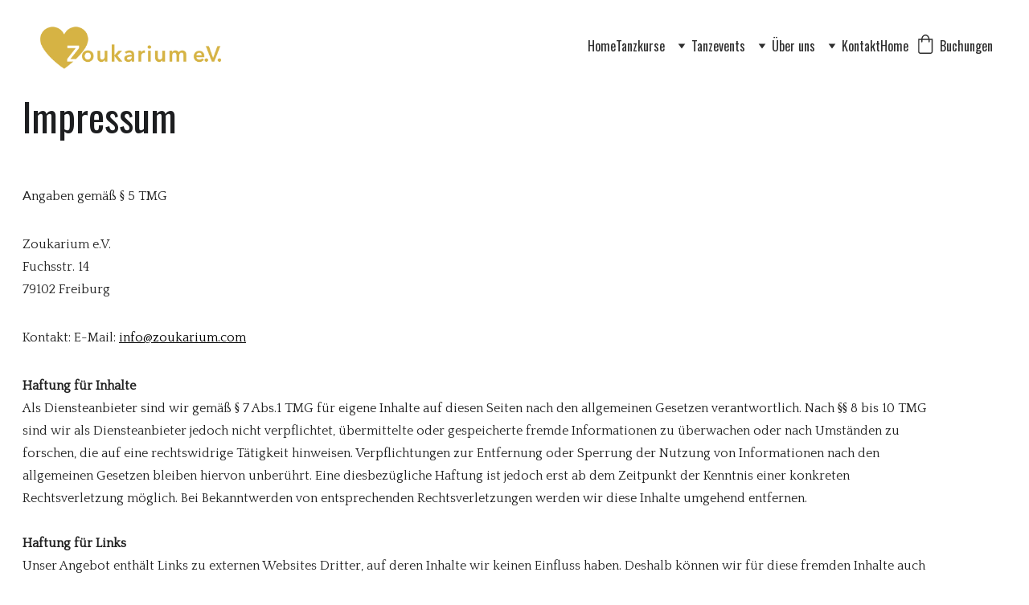

--- FILE ---
content_type: text/html
request_url: https://www.zoukarium.com/impressum
body_size: 23735
content:
<!DOCTYPE html><html lang="en"> <head><meta charset="utf-8"><meta name="viewport" content="width=device-width, initial-scale=1.0"><meta name="generator" content="Hostinger Website Builder"><!--[--><title>Das Impressum von Zoukarium e.V. - Ihr gemeinnütziger Verein für Brazilian Zouk in Freiburg | Zoukarium e.V. - Brazilian Zouk Tanzschule in Freiburg</title><meta name="description" content="Erfahren Sie alle rechtlichen Informationen und Kontaktdetails von Zoukarium e.V., Ihrem gemeinnützigen Verein für Brazilian Zouk in Freiburg. Hier finden Sie Angaben zur Vereinsregistrierung, Vert..."><link rel="icon" size="16x16" href="https://assets.zyrosite.com/cdn-cgi/image/format=auto,w=16,h=16,fit=crop,f=png/YBgyq1V212sz0E7B/img_1216-AoPN0zxQ7MFgVZP4.PNG"><link rel="icon" size="32x32" href="https://assets.zyrosite.com/cdn-cgi/image/format=auto,w=32,h=32,fit=crop,f=png/YBgyq1V212sz0E7B/img_1216-AoPN0zxQ7MFgVZP4.PNG"><link rel="icon" size="192x192" href="https://assets.zyrosite.com/cdn-cgi/image/format=auto,w=192,h=192,fit=crop,f=png/YBgyq1V212sz0E7B/img_1216-AoPN0zxQ7MFgVZP4.PNG"><link rel="apple-touch-icon" href="https://assets.zyrosite.com/cdn-cgi/image/format=auto,w=180,h=180,fit=crop,f=png/YBgyq1V212sz0E7B/img_1216-AoPN0zxQ7MFgVZP4.PNG"><meta content="https://zoukarium.com/impressum" property="og:url"><link rel="canonical" href="https://zoukarium.com/impressum"><meta content="Das Impressum von Zoukarium e.V. - Ihr gemeinnütziger Verein für Brazilian Zouk in Freiburg | Zoukarium e.V. - Brazilian Zouk Tanzschule in Freiburg" property="og:title"><meta name="twitter:title" content="Das Impressum von Zoukarium e.V. - Ihr gemeinnütziger Verein für Brazilian Zouk in Freiburg | Zoukarium e.V. - Brazilian Zouk Tanzschule in Freiburg"><meta content="website" property="og:type"><meta property="og:description" content="Erfahren Sie alle rechtlichen Informationen und Kontaktdetails von Zoukarium e.V., Ihrem gemeinnützigen Verein für Brazilian Zouk in Freiburg. Hier finden Sie Angaben zur Vereinsregistrierung, Vert..."><meta name="twitter:description" content="Erfahren Sie alle rechtlichen Informationen und Kontaktdetails von Zoukarium e.V., Ihrem gemeinnützigen Verein für Brazilian Zouk in Freiburg. Hier finden Sie Angaben zur Vereinsregistrierung, Vert..."><meta property="og:site_name" content="Zoukarium e.V. - Brazilian Zouk Tanzschule in Freiburg"><meta name="keywords" content="Freiburg, gemeinnütziger Verein, Brazilian Zouk"><meta content="https://assets.zyrosite.com/cdn-cgi/image/format=auto,w=1440,h=756,fit=crop,f=jpeg/YBgyq1V212sz0E7B/be712b4b-7ac9-48b2-b614-bfd7cd460806-m7VkyBx9K4UKQxo5.jpg" property="og:image"><meta content="https://assets.zyrosite.com/cdn-cgi/image/format=auto,w=1440,h=756,fit=crop,f=jpeg/YBgyq1V212sz0E7B/be712b4b-7ac9-48b2-b614-bfd7cd460806-m7VkyBx9K4UKQxo5.jpg" name="twitter:image"><meta content="" property="og:image:alt"><meta content="" name="twitter:image:alt"><meta name="twitter:card" content="summary_large_image"><!----><link rel="preconnect"><!----><!----><!----><!----><!--[--><link rel="alternate" hreflang="x-default" href="https://zoukarium.com/impressum"><!--]--><link href="https://cdn.zyrosite.com/u1/google-fonts/font-faces?family=Oswald:wght@400&amp;family=Quattrocento:wght@400&amp;family=Rubik:wght@300;400;700&amp;family=IBM+Plex+Sans:wght@400&amp;family=Lato:wght@400;700&amp;family=Inter:wght@400;500&amp;display=swap" rel="preconnect" crossorigin="true"><link href="https://cdn.zyrosite.com/u1/google-fonts/font-faces?family=Oswald:wght@400&amp;family=Quattrocento:wght@400&amp;family=Rubik:wght@300;400;700&amp;family=IBM+Plex+Sans:wght@400&amp;family=Lato:wght@400;700&amp;family=Inter:wght@400;500&amp;display=swap" rel="preload" as="style"><link href="https://cdn.zyrosite.com/u1/google-fonts/font-faces?family=Oswald:wght@400&amp;family=Quattrocento:wght@400&amp;family=Rubik:wght@300;400;700&amp;family=IBM+Plex+Sans:wght@400&amp;family=Lato:wght@400;700&amp;family=Inter:wght@400;500&amp;display=swap" rel="stylesheet" referrerpolicy="no-referrer"><!--]--><style></style><link rel="prefetch" href="https://assets.zyrosite.com/YBgyq1V212sz0E7B/traffic.txt"><script>(function(){const postDate = null;

			const currentDate = new Date().setHours(0, 0, 0, 0);
			const postPublishDate = new Date(postDate).setHours(0, 0, 0, 0);

			if (postPublishDate && currentDate < postPublishDate) {
				window.location.replace('/');
			}
		})();</script><link rel="stylesheet" href="/_astro-1765734961952/_slug_.CVuZhMTm.css">
<style>:root{--color-meteorite-dark: #2f1c6a;--color-meteorite-dark-2: #1F1346;--color-meteorite: #8c85ff;--color-meteorite-light: #d5dfff;--color-primary-dark: #5025d1;--color-primary: #673de6;--color-primary-light: #ebe4ff;--color-primary-charts: #B39EF3;--color-danger-dark: #d63163;--color-danger: #fc5185;--color-danger-light: #ffe8ef;--color-danger-charts: #FEA8C2;--color-warning-dark: #fea419;--color-warning-dark-2: #9F6000;--color-warning-charts: #FFD28C;--color-warning: #ffcd35;--color-warning-light: #fff8e2;--color-success-dark: #008361;--color-success: #00b090;--color-success-light: #def4f0;--color-dark: #1d1e20;--color-gray-dark: #36344d;--color-gray: #727586;--color-gray-border: #dadce0;--color-gray-light: #f2f3f6;--color-light: #fff;--color-azure: #357df9;--color-azure-light: #e3ebf9;--color-azure-dark: #265ab2;--color-indigo: #6366F1;--color-neutral-200: #D8DAE0}.whats-app-bubble{position:fixed;right:20px;bottom:24px;z-index:19;display:flex;cursor:pointer;border-radius:100px;box-shadow:#00000026 0 4px 12px}#wtpQualitySign_fixedCSS,#wtpQualitySign_popupCSS{bottom:10px!important}#wtpQualitySign_fixedCSS{z-index:17!important}#wtpQualitySign_popupCSS{z-index:18!important}
</style></head> <script type="application/ld+json">{"@context":"https://schema.org/","name":"Das Impressum von Zoukarium e.V. - Ihr gemeinnütziger Verein für Brazilian Zouk in Freiburg","url":"https://zoukarium.com/impressum","description":"Erfahren Sie alle rechtlichen Informationen und Kontaktdetails von Zoukarium e.V., Ihrem gemeinnützigen Verein für Brazilian Zouk in Freiburg. Hier finden Sie Angaben zur Vereinsregistrierung, Vert...","image":"https://assets.zyrosite.com/cdn-cgi/image/format=auto,w=1440,h=756,fit=crop,f=jpeg/YBgyq1V212sz0E7B/be712b4b-7ac9-48b2-b614-bfd7cd460806-m7VkyBx9K4UKQxo5.jpg","inLanguage":"en","keywords":["Freiburg","gemeinnütziger Verein","Brazilian Zouk"],"@type":"WebPage"}</script> <body> <div> <style>astro-island,astro-slot,astro-static-slot{display:contents}</style><script>(()=>{var e=async t=>{await(await t())()};(self.Astro||(self.Astro={})).only=e;window.dispatchEvent(new Event("astro:only"));})();</script><script>(()=>{var A=Object.defineProperty;var g=(i,o,a)=>o in i?A(i,o,{enumerable:!0,configurable:!0,writable:!0,value:a}):i[o]=a;var d=(i,o,a)=>g(i,typeof o!="symbol"?o+"":o,a);{let i={0:t=>m(t),1:t=>a(t),2:t=>new RegExp(t),3:t=>new Date(t),4:t=>new Map(a(t)),5:t=>new Set(a(t)),6:t=>BigInt(t),7:t=>new URL(t),8:t=>new Uint8Array(t),9:t=>new Uint16Array(t),10:t=>new Uint32Array(t),11:t=>1/0*t},o=t=>{let[l,e]=t;return l in i?i[l](e):void 0},a=t=>t.map(o),m=t=>typeof t!="object"||t===null?t:Object.fromEntries(Object.entries(t).map(([l,e])=>[l,o(e)]));class y extends HTMLElement{constructor(){super(...arguments);d(this,"Component");d(this,"hydrator");d(this,"hydrate",async()=>{var b;if(!this.hydrator||!this.isConnected)return;let e=(b=this.parentElement)==null?void 0:b.closest("astro-island[ssr]");if(e){e.addEventListener("astro:hydrate",this.hydrate,{once:!0});return}let c=this.querySelectorAll("astro-slot"),n={},h=this.querySelectorAll("template[data-astro-template]");for(let r of h){let s=r.closest(this.tagName);s!=null&&s.isSameNode(this)&&(n[r.getAttribute("data-astro-template")||"default"]=r.innerHTML,r.remove())}for(let r of c){let s=r.closest(this.tagName);s!=null&&s.isSameNode(this)&&(n[r.getAttribute("name")||"default"]=r.innerHTML)}let p;try{p=this.hasAttribute("props")?m(JSON.parse(this.getAttribute("props"))):{}}catch(r){let s=this.getAttribute("component-url")||"<unknown>",v=this.getAttribute("component-export");throw v&&(s+=` (export ${v})`),console.error(`[hydrate] Error parsing props for component ${s}`,this.getAttribute("props"),r),r}let u;await this.hydrator(this)(this.Component,p,n,{client:this.getAttribute("client")}),this.removeAttribute("ssr"),this.dispatchEvent(new CustomEvent("astro:hydrate"))});d(this,"unmount",()=>{this.isConnected||this.dispatchEvent(new CustomEvent("astro:unmount"))})}disconnectedCallback(){document.removeEventListener("astro:after-swap",this.unmount),document.addEventListener("astro:after-swap",this.unmount,{once:!0})}connectedCallback(){if(!this.hasAttribute("await-children")||document.readyState==="interactive"||document.readyState==="complete")this.childrenConnectedCallback();else{let e=()=>{document.removeEventListener("DOMContentLoaded",e),c.disconnect(),this.childrenConnectedCallback()},c=new MutationObserver(()=>{var n;((n=this.lastChild)==null?void 0:n.nodeType)===Node.COMMENT_NODE&&this.lastChild.nodeValue==="astro:end"&&(this.lastChild.remove(),e())});c.observe(this,{childList:!0}),document.addEventListener("DOMContentLoaded",e)}}async childrenConnectedCallback(){let e=this.getAttribute("before-hydration-url");e&&await import(e),this.start()}async start(){let e=JSON.parse(this.getAttribute("opts")),c=this.getAttribute("client");if(Astro[c]===void 0){window.addEventListener(`astro:${c}`,()=>this.start(),{once:!0});return}try{await Astro[c](async()=>{let n=this.getAttribute("renderer-url"),[h,{default:p}]=await Promise.all([import(this.getAttribute("component-url")),n?import(n):()=>()=>{}]),u=this.getAttribute("component-export")||"default";if(!u.includes("."))this.Component=h[u];else{this.Component=h;for(let f of u.split("."))this.Component=this.Component[f]}return this.hydrator=p,this.hydrate},e,this)}catch(n){console.error(`[astro-island] Error hydrating ${this.getAttribute("component-url")}`,n)}}attributeChangedCallback(){this.hydrate()}}d(y,"observedAttributes",["props"]),customElements.get("astro-island")||customElements.define("astro-island",y)}})();</script><astro-island uid="Z1XFs9p" component-url="/_astro-1765734961952/ClientHead.DEnSrN0f.js" component-export="default" renderer-url="/_astro-1765734961952/client.DI-5_30c.js" props="{&quot;page-noindex&quot;:[0,false],&quot;canonical-url&quot;:[0,&quot;https://zoukarium.com/impressum&quot;],&quot;site-meta&quot;:[0,{&quot;GAId&quot;:[0,&quot;-&quot;],&quot;hotjar&quot;:[0,&quot;&quot;],&quot;version&quot;:[0,197],&quot;template&quot;:[0,&quot;quilla&quot;],&quot;metaTitle&quot;:[0,&quot;Zoukarium e.V. - Brazilian Zouk Tanzschule in Freiburg&quot;],&quot;customMeta&quot;:[0,&quot;&quot;],&quot;ogImageAlt&quot;:[0,&quot;&quot;],&quot;faviconPath&quot;:[0,&quot;img_1216-AoPN0zxQ7MFgVZP4.PNG&quot;],&quot;ogImagePath&quot;:[0,&quot;be712b4b-7ac9-48b2-b614-bfd7cd460806-m7VkyBx9K4UKQxo5.jpg&quot;],&quot;defaultLocale&quot;:[0,&quot;system&quot;],&quot;ecommerceType&quot;:[0,&quot;zyro&quot;],&quot;facebookPixel&quot;:[0,&quot;&quot;],&quot;faviconOrigin&quot;:[0,&quot;assets&quot;],&quot;ogImageOrigin&quot;:[0,&quot;assets&quot;],&quot;googleAnalytics&quot;:[0,&quot;&quot;],&quot;ecommerceStoreId&quot;:[0,&quot;store_01HMKHDCXJ935J96PHAJ2623E9&quot;],&quot;googleTagManager&quot;:[0,&quot;&quot;],&quot;stripePublicApiKey&quot;:[0,&quot;&quot;],&quot;isPrivateModeActive&quot;:[0,false],&quot;demoEcommerceStoreId&quot;:[0,&quot;demo_01G0E9P2R0CFTNBWEEFCEV8EG5&quot;],&quot;shouldAddWWWPrefixToDomain&quot;:[0,false],&quot;isExistingStoreWithDynamicTemplate&quot;:[0,true]}],&quot;domain&quot;:[0,&quot;zoukarium.com&quot;]}" ssr client="only" opts="{&quot;name&quot;:&quot;ClientHead&quot;,&quot;value&quot;:&quot;vue&quot;}"></astro-island> <script>(()=>{var e=async t=>{await(await t())()};(self.Astro||(self.Astro={})).load=e;window.dispatchEvent(new Event("astro:load"));})();</script><astro-island uid="1weE56" prefix="v1" component-url="/_astro-1765734961952/Page.yu7ob6GA.js" component-export="default" renderer-url="/_astro-1765734961952/client.DI-5_30c.js" props="{&quot;pageData&quot;:[0,{&quot;pages&quot;:[0,{&quot;home&quot;:[0,{&quot;meta&quot;:[0,{&quot;title&quot;:[0,&quot;Zoukarium e.V. - Brazilian Zouk Tanzkurse und Events in Freiburg&quot;],&quot;keywords&quot;:[1,[[0,&quot;Brazilian Zouk Tanzkurse&quot;],[0,&quot;Events in Freiburg&quot;],[0,&quot;Tanzkurse&quot;]]],&quot;description&quot;:[0,&quot;Willkommen bei Zoukarium e.V., dem Herzen der Brazilian Zouk-Szene in Freiburg. Entdecken Sie eine Vielfalt an Tanzkursen, Workshops und Events. Treten Sie unserer lebendigen Community bei und erle...&quot;],&quot;focusKeyword&quot;:[0,&quot;Brazilian Zouk Tanzkurse&quot;]}],&quot;name&quot;:[0,&quot;Home&quot;],&quot;slug&quot;:[0,&quot;&quot;],&quot;type&quot;:[0,&quot;default&quot;],&quot;blocks&quot;:[1,[[0,&quot;ztZPJ2&quot;],[0,&quot;29dUV1Mgvp&quot;],[0,&quot;Pwv90bQnQ&quot;],[0,&quot;pp_cn31kl&quot;],[0,&quot;zG0UtJ&quot;]]],&quot;hiddenSlots&quot;:[1,[]]}],&quot;z0NNbY&quot;:[0,{&quot;meta&quot;:[0,{&quot;noindex&quot;:[0,false],&quot;password&quot;:[0,&quot;&quot;],&quot;ogImageAlt&quot;:[0,&quot;&quot;],&quot;passwordDesign&quot;:[0,&quot;default&quot;],&quot;passwordBackText&quot;:[0,&quot;Zurück zu&quot;],&quot;passwordButtonText&quot;:[0,&quot;Eingabe&quot;],&quot;passwordHeadingText&quot;:[0,&quot;Gästebereich&quot;],&quot;passwordSubheadingText&quot;:[0,&quot;Bitte geben Sie das Passwort ein, um auf die Seite zuzugreifen&quot;],&quot;passwordPlaceholderText&quot;:[0,&quot;Passwort eingeben&quot;]}],&quot;name&quot;:[0,&quot;The presence project&quot;],&quot;slug&quot;:[0,&quot;the-presence-project&quot;],&quot;type&quot;:[0,&quot;default&quot;],&quot;blocks&quot;:[1,[[0,&quot;z9GN1p&quot;],[0,&quot;zNb37c&quot;],[0,&quot;zXJsr5&quot;],[0,&quot;zGnhxh&quot;]]]}],&quot;z0_FAt&quot;:[0,{&quot;meta&quot;:[0,{&quot;noindex&quot;:[0,false],&quot;password&quot;:[0,&quot;&quot;],&quot;ogImageAlt&quot;:[0,&quot;&quot;],&quot;ogImagePath&quot;:[0,&quot;img_1216-AoPN0zxQ7MFgVZP4.PNG&quot;],&quot;ogImageOrigin&quot;:[0,&quot;assets&quot;],&quot;passwordDesign&quot;:[0,&quot;default&quot;],&quot;passwordBackText&quot;:[0,&quot;Zurück zu&quot;],&quot;passwordButtonText&quot;:[0,&quot;Eingabe&quot;],&quot;passwordHeadingText&quot;:[0,&quot;Gästebereich&quot;],&quot;passwordSubheadingText&quot;:[0,&quot;Bitte geben Sie das Passwort ein, um auf die Seite zuzugreifen&quot;],&quot;passwordPlaceholderText&quot;:[0,&quot;Passwort eingeben&quot;]}],&quot;name&quot;:[0,&quot;Allgemeine Geschäftsbedingungen&quot;],&quot;slug&quot;:[0,&quot;terms-and-conditions&quot;],&quot;type&quot;:[0,&quot;default&quot;],&quot;blocks&quot;:[1,[[0,&quot;zH7ZdF&quot;]]],&quot;hiddenSlots&quot;:[1,[]]}],&quot;z223lf&quot;:[0,{&quot;meta&quot;:[0,{&quot;title&quot;:[0,&quot;Brazilian Zouk Tanzevents in Freiburg | Zoukarium e.V.&quot;],&quot;noindex&quot;:[0,false],&quot;keywords&quot;:[1,[[0,&quot;Tanzevents&quot;],[0,&quot;Freiburg&quot;],[0,&quot;Veranstaltungen&quot;]]],&quot;password&quot;:[0,&quot;&quot;],&quot;ogImageAlt&quot;:[0,&quot;&quot;],&quot;description&quot;:[0,&quot;Erleben Sie die Faszination des Brazilian Zouk mit den exklusiven Tanzevents von Zoukarium e.V. in Freiburg. Entdecken Sie unsere Agenda mit bevorstehenden Veranstaltungen, Workshops und Tanzabende...&quot;],&quot;focusKeyword&quot;:[0,&quot;Tanzevents&quot;],&quot;passwordDesign&quot;:[0,&quot;default&quot;],&quot;passwordBackText&quot;:[0,&quot;Zurück zu&quot;],&quot;passwordButtonText&quot;:[0,&quot;Eingabe&quot;],&quot;passwordHeadingText&quot;:[0,&quot;Gästebereich&quot;],&quot;passwordSubheadingText&quot;:[0,&quot;Bitte geben Sie das Passwort ein, um auf die Seite zuzugreifen&quot;],&quot;passwordPlaceholderText&quot;:[0,&quot;Passwort eingeben&quot;]}],&quot;name&quot;:[0,&quot;Weihnachtsfeier&quot;],&quot;slug&quot;:[0,&quot;weihnachtsfeier&quot;],&quot;type&quot;:[0,&quot;default&quot;],&quot;blocks&quot;:[1,[[0,&quot;zdd-55&quot;],[0,&quot;zFe5EB&quot;]]],&quot;hiddenSlots&quot;:[1,[]]}],&quot;z5Lck8&quot;:[0,{&quot;meta&quot;:[0,{&quot;noindex&quot;:[0,false],&quot;password&quot;:[0,&quot;&quot;],&quot;ogImageAlt&quot;:[0,&quot;&quot;],&quot;ogImagePath&quot;:[0,null],&quot;ogImageOrigin&quot;:[0,null],&quot;passwordDesign&quot;:[0,&quot;default&quot;],&quot;passwordBackText&quot;:[0,&quot;Zurück zu&quot;],&quot;passwordButtonText&quot;:[0,&quot;Eingabe&quot;],&quot;passwordHeadingText&quot;:[0,&quot;Gästebereich&quot;],&quot;passwordSubheadingText&quot;:[0,&quot;Bitte geben Sie das Passwort ein, um auf die Seite zuzugreifen&quot;],&quot;passwordPlaceholderText&quot;:[0,&quot;Passwort eingeben&quot;]}],&quot;name&quot;:[0,&quot;Spenden&quot;],&quot;slug&quot;:[0,&quot;spenden&quot;],&quot;type&quot;:[0,&quot;default&quot;],&quot;blocks&quot;:[1,[[0,&quot;zLV_Pn&quot;],[0,&quot;zPoBoe&quot;]]],&quot;hiddenSlots&quot;:[1,[]]}],&quot;zJOgGo&quot;:[0,{&quot;meta&quot;:[0,{&quot;noindex&quot;:[0,false],&quot;password&quot;:[0,&quot;&quot;],&quot;ogImageAlt&quot;:[0,&quot;&quot;],&quot;passwordDesign&quot;:[0,&quot;default&quot;],&quot;passwordBackText&quot;:[0,&quot;Zurück zu&quot;],&quot;passwordButtonText&quot;:[0,&quot;Eingabe&quot;],&quot;passwordHeadingText&quot;:[0,&quot;Gästebereich&quot;],&quot;passwordSubheadingText&quot;:[0,&quot;Bitte geben Sie das Passwort ein, um auf die Seite zuzugreifen&quot;],&quot;passwordPlaceholderText&quot;:[0,&quot;Passwort eingeben&quot;]}],&quot;name&quot;:[0,&quot;Festiv-All-3&quot;],&quot;slug&quot;:[0,&quot;festiv-all-3&quot;],&quot;type&quot;:[0,&quot;default&quot;],&quot;blocks&quot;:[1,[[0,&quot;zHireP&quot;]]]}],&quot;zKU0Ne&quot;:[0,{&quot;meta&quot;:[0,{&quot;title&quot;:[0,&quot;Das Impressum von Zoukarium e.V. - Ihr gemeinnütziger Verein für Brazilian Zouk in Freiburg&quot;],&quot;noindex&quot;:[0,false],&quot;keywords&quot;:[1,[[0,&quot;Freiburg&quot;],[0,&quot;gemeinnütziger Verein&quot;],[0,&quot;Brazilian Zouk&quot;]]],&quot;password&quot;:[0,&quot;&quot;],&quot;ogImageAlt&quot;:[0,&quot;&quot;],&quot;description&quot;:[0,&quot;Erfahren Sie alle rechtlichen Informationen und Kontaktdetails von Zoukarium e.V., Ihrem gemeinnützigen Verein für Brazilian Zouk in Freiburg. Hier finden Sie Angaben zur Vereinsregistrierung, Vert...&quot;],&quot;ogImagePath&quot;:[0,null],&quot;focusKeyword&quot;:[0,&quot;Freiburg&quot;],&quot;ogImageOrigin&quot;:[0,null],&quot;passwordDesign&quot;:[0,&quot;default&quot;],&quot;passwordBackText&quot;:[0,&quot;Zurück zu&quot;],&quot;passwordButtonText&quot;:[0,&quot;Eingabe&quot;],&quot;passwordHeadingText&quot;:[0,&quot;Gästebereich&quot;],&quot;passwordSubheadingText&quot;:[0,&quot;Bitte geben Sie das Passwort ein, um auf die Seite zuzugreifen&quot;],&quot;passwordPlaceholderText&quot;:[0,&quot;Passwort eingeben&quot;]}],&quot;name&quot;:[0,&quot;Impressum&quot;],&quot;slug&quot;:[0,&quot;impressum&quot;],&quot;type&quot;:[0,&quot;default&quot;],&quot;blocks&quot;:[1,[[0,&quot;zG7t61&quot;]]],&quot;hiddenSlots&quot;:[1,[]]}],&quot;zKVNa_&quot;:[0,{&quot;meta&quot;:[0,{&quot;title&quot;:[0,&quot;Brazilian Zouk Tanzevents in Freiburg | Zoukarium e.V.&quot;],&quot;noindex&quot;:[0,false],&quot;keywords&quot;:[1,[[0,&quot;Tanzevents&quot;],[0,&quot;Freiburg&quot;],[0,&quot;Veranstaltungen&quot;]]],&quot;password&quot;:[0,&quot;&quot;],&quot;ogImageAlt&quot;:[0,&quot;&quot;],&quot;description&quot;:[0,&quot;Erleben Sie die Faszination des Brazilian Zouk mit den exklusiven Tanzevents von Zoukarium e.V. in Freiburg. Entdecken Sie unsere Agenda mit bevorstehenden Veranstaltungen, Workshops und Tanzabende...&quot;],&quot;focusKeyword&quot;:[0,&quot;Tanzevents&quot;],&quot;passwordDesign&quot;:[0,&quot;default&quot;],&quot;passwordBackText&quot;:[0,&quot;Zurück zu&quot;],&quot;passwordButtonText&quot;:[0,&quot;Eingabe&quot;],&quot;passwordHeadingText&quot;:[0,&quot;Gästebereich&quot;],&quot;passwordSubheadingText&quot;:[0,&quot;Bitte geben Sie das Passwort ein, um auf die Seite zuzugreifen&quot;],&quot;passwordPlaceholderText&quot;:[0,&quot;Passwort eingeben&quot;]}],&quot;name&quot;:[0,&quot;Zouk Exchange&quot;],&quot;slug&quot;:[0,&quot;zouk-exchange&quot;],&quot;type&quot;:[0,&quot;default&quot;],&quot;blocks&quot;:[1,[[0,&quot;zMKISE&quot;],[0,&quot;z4LWhK&quot;]]],&quot;hiddenSlots&quot;:[1,[]]}],&quot;zRtYYV&quot;:[0,{&quot;meta&quot;:[0,{&quot;noindex&quot;:[0,false],&quot;password&quot;:[0,&quot;&quot;],&quot;ogImageAlt&quot;:[0,&quot;&quot;],&quot;passwordDesign&quot;:[0,&quot;default&quot;],&quot;passwordBackText&quot;:[0,&quot;Zurück zu&quot;],&quot;passwordButtonText&quot;:[0,&quot;Eingabe&quot;],&quot;passwordHeadingText&quot;:[0,&quot;Gästebereich&quot;],&quot;passwordSubheadingText&quot;:[0,&quot;Bitte geben Sie das Passwort ein, um auf die Seite zuzugreifen&quot;],&quot;passwordPlaceholderText&quot;:[0,&quot;Passwort eingeben&quot;]}],&quot;name&quot;:[0,&quot;Datenschutzrichtlinie&quot;],&quot;slug&quot;:[0,&quot;datenschutzrichtlinie&quot;],&quot;type&quot;:[0,&quot;default&quot;],&quot;blocks&quot;:[1,[[0,&quot;z4LV0f&quot;]]],&quot;hiddenSlots&quot;:[1,[]]}],&quot;zTvoMT&quot;:[0,{&quot;meta&quot;:[0,{&quot;noindex&quot;:[0,false],&quot;password&quot;:[0,&quot;&quot;],&quot;ogImageAlt&quot;:[0,&quot;&quot;],&quot;passwordDesign&quot;:[0,&quot;default&quot;],&quot;passwordBackText&quot;:[0,&quot;Zurück zu&quot;],&quot;passwordButtonText&quot;:[0,&quot;Eingabe&quot;],&quot;passwordHeadingText&quot;:[0,&quot;Gästebereich&quot;],&quot;passwordSubheadingText&quot;:[0,&quot;Bitte geben Sie das Passwort ein, um auf die Seite zuzugreifen&quot;],&quot;passwordPlaceholderText&quot;:[0,&quot;Passwort eingeben&quot;]}],&quot;name&quot;:[0,&quot;AGB FZFM25&quot;],&quot;slug&quot;:[0,&quot;agb-fzfm25&quot;],&quot;type&quot;:[0,&quot;default&quot;],&quot;blocks&quot;:[1,[[0,&quot;zGQW-T&quot;]]],&quot;hiddenSlots&quot;:[1,[]]}],&quot;zXiQwC&quot;:[0,{&quot;meta&quot;:[0,{&quot;noindex&quot;:[0,false],&quot;password&quot;:[0,&quot;&quot;],&quot;ogImageAlt&quot;:[0,&quot;&quot;],&quot;ogImagePath&quot;:[0,null],&quot;ogImageOrigin&quot;:[0,null],&quot;passwordDesign&quot;:[0,&quot;default&quot;],&quot;passwordBackText&quot;:[0,&quot;Zurück zu&quot;],&quot;passwordButtonText&quot;:[0,&quot;Eingabe&quot;],&quot;passwordHeadingText&quot;:[0,&quot;Gästebereich&quot;],&quot;passwordSubheadingText&quot;:[0,&quot;Bitte geben Sie das Passwort ein, um auf die Seite zuzugreifen&quot;],&quot;passwordPlaceholderText&quot;:[0,&quot;Passwort eingeben&quot;]}],&quot;name&quot;:[0,&quot;Eventfotografie&quot;],&quot;slug&quot;:[0,&quot;eventfotografie&quot;],&quot;type&quot;:[0,&quot;default&quot;],&quot;blocks&quot;:[1,[[0,&quot;zbpRq7&quot;],[0,&quot;zW6WbK&quot;],[0,&quot;zM_Cv-&quot;]]],&quot;hiddenSlots&quot;:[1,[]]}],&quot;zYHJP4&quot;:[0,{&quot;meta&quot;:[0,{&quot;noindex&quot;:[0,false],&quot;password&quot;:[0,&quot;&quot;],&quot;ogImageAlt&quot;:[0,&quot;&quot;],&quot;ogImagePath&quot;:[0,null],&quot;ogImageOrigin&quot;:[0,null],&quot;passwordDesign&quot;:[0,&quot;default&quot;],&quot;passwordBackText&quot;:[0,&quot;Zurück zu&quot;],&quot;passwordButtonText&quot;:[0,&quot;Eingabe&quot;],&quot;passwordHeadingText&quot;:[0,&quot;Gästebereich&quot;],&quot;passwordSubheadingText&quot;:[0,&quot;Bitte geben Sie das Passwort ein, um auf die Seite zuzugreifen&quot;],&quot;passwordPlaceholderText&quot;:[0,&quot;Passwort eingeben&quot;]}],&quot;name&quot;:[0,&quot;Privatstunden&quot;],&quot;slug&quot;:[0,&quot;privatstunden&quot;],&quot;type&quot;:[0,&quot;default&quot;],&quot;blocks&quot;:[1,[[0,&quot;zz_Zvr&quot;],[0,&quot;z2qcNp&quot;],[0,&quot;zSiMLC&quot;]]],&quot;hiddenSlots&quot;:[1,[]]}],&quot;zYIfXS&quot;:[0,{&quot;meta&quot;:[0,{&quot;noindex&quot;:[0,false],&quot;password&quot;:[0,&quot;&quot;],&quot;ogImageAlt&quot;:[0,&quot;&quot;],&quot;passwordDesign&quot;:[0,&quot;default&quot;],&quot;passwordBackText&quot;:[0,&quot;Zurück zu&quot;],&quot;passwordButtonText&quot;:[0,&quot;Eingabe&quot;],&quot;passwordHeadingText&quot;:[0,&quot;Gästebereich&quot;],&quot;passwordSubheadingText&quot;:[0,&quot;Bitte geben Sie das Passwort ein, um auf die Seite zuzugreifen&quot;],&quot;passwordPlaceholderText&quot;:[0,&quot;Passwort eingeben&quot;]}],&quot;name&quot;:[0,&quot;Brazilian Zouk&quot;],&quot;slug&quot;:[0,&quot;kurse&quot;],&quot;type&quot;:[0,&quot;default&quot;],&quot;blocks&quot;:[1,[[0,&quot;z3X9dr&quot;],[0,&quot;zAK3VK&quot;],[0,&quot;zkbiuQ&quot;],[0,&quot;zsCj5x&quot;],[0,&quot;zvnIo4&quot;],[0,&quot;zVYkFJ&quot;],[0,&quot;zvqUKT&quot;]]],&quot;hiddenSlots&quot;:[1,[]]}],&quot;zZVCH6&quot;:[0,{&quot;meta&quot;:[0,{&quot;noindex&quot;:[0,false],&quot;password&quot;:[0,&quot;&quot;],&quot;ogImageAlt&quot;:[0,&quot;&quot;],&quot;passwordDesign&quot;:[0,&quot;default&quot;],&quot;passwordBackText&quot;:[0,&quot;Zurück zu&quot;],&quot;passwordButtonText&quot;:[0,&quot;Eingabe&quot;],&quot;passwordHeadingText&quot;:[0,&quot;Gästebereich&quot;],&quot;passwordSubheadingText&quot;:[0,&quot;Bitte geben Sie das Passwort ein, um auf die Seite zuzugreifen&quot;],&quot;passwordPlaceholderText&quot;:[0,&quot;Passwort eingeben&quot;]}],&quot;name&quot;:[0,&quot;Ticket-FZFM25&quot;],&quot;slug&quot;:[0,&quot;ticket-fzfm25&quot;],&quot;type&quot;:[0,&quot;default&quot;],&quot;blocks&quot;:[1,[[0,&quot;zlVf4Y&quot;],[0,&quot;z3Wybh&quot;],[0,&quot;zFA6bi&quot;]]],&quot;hiddenSlots&quot;:[1,[]]}],&quot;zgdaLC&quot;:[0,{&quot;meta&quot;:[0,{&quot;title&quot;:[0,&quot;Brazilian Zouk Tanzevents in Freiburg | Zoukarium e.V.&quot;],&quot;noindex&quot;:[0,false],&quot;keywords&quot;:[1,[[0,&quot;Tanzevents&quot;],[0,&quot;Freiburg&quot;],[0,&quot;Veranstaltungen&quot;]]],&quot;password&quot;:[0,&quot;&quot;],&quot;ogImageAlt&quot;:[0,&quot;&quot;],&quot;description&quot;:[0,&quot;Erleben Sie die Faszination des Brazilian Zouk mit den exklusiven Tanzevents von Zoukarium e.V. in Freiburg. Entdecken Sie unsere Agenda mit bevorstehenden Veranstaltungen, Workshops und Tanzabende...&quot;],&quot;focusKeyword&quot;:[0,&quot;Tanzevents&quot;],&quot;passwordDesign&quot;:[0,&quot;default&quot;],&quot;passwordBackText&quot;:[0,&quot;Zurück zu&quot;],&quot;passwordButtonText&quot;:[0,&quot;Eingabe&quot;],&quot;passwordHeadingText&quot;:[0,&quot;Gästebereich&quot;],&quot;passwordSubheadingText&quot;:[0,&quot;Bitte geben Sie das Passwort ein, um auf die Seite zuzugreifen&quot;],&quot;passwordPlaceholderText&quot;:[0,&quot;Passwort eingeben&quot;]}],&quot;name&quot;:[0,&quot;Conscious Dance Festival&quot;],&quot;slug&quot;:[0,&quot;conscious-dance-festival&quot;],&quot;type&quot;:[0,&quot;default&quot;],&quot;blocks&quot;:[1,[[0,&quot;zHJMHd&quot;],[0,&quot;z0UOX2&quot;]]],&quot;hiddenSlots&quot;:[1,[]]}],&quot;zgfjtL&quot;:[0,{&quot;meta&quot;:[0,{&quot;noindex&quot;:[0,false],&quot;password&quot;:[0,&quot;&quot;],&quot;ogImageAlt&quot;:[0,&quot;&quot;],&quot;passwordDesign&quot;:[0,&quot;default&quot;],&quot;passwordBackText&quot;:[0,&quot;Zurück zu&quot;],&quot;passwordButtonText&quot;:[0,&quot;Eingabe&quot;],&quot;passwordHeadingText&quot;:[0,&quot;Gästebereich&quot;],&quot;passwordSubheadingText&quot;:[0,&quot;Bitte geben Sie das Passwort ein, um auf die Seite zuzugreifen&quot;],&quot;passwordPlaceholderText&quot;:[0,&quot;Passwort eingeben&quot;]}],&quot;name&quot;:[0,&quot;Vereinsmitglied werden&quot;],&quot;slug&quot;:[0,&quot;vereinsmitglied-werden&quot;],&quot;type&quot;:[0,&quot;default&quot;],&quot;blocks&quot;:[1,[[0,&quot;z8sagO&quot;],[0,&quot;zTDnMM&quot;],[0,&quot;zvr1aL&quot;],[0,&quot;z4eI2s&quot;]]],&quot;hiddenSlots&quot;:[1,[]]}],&quot;zhlzZ3&quot;:[0,{&quot;meta&quot;:[0,{&quot;title&quot;:[0,&quot;Brazilian Zouk Tanzevents in Freiburg | Zoukarium e.V.&quot;],&quot;noindex&quot;:[0,false],&quot;keywords&quot;:[1,[[0,&quot;Tanzevents&quot;],[0,&quot;Freiburg&quot;],[0,&quot;Veranstaltungen&quot;]]],&quot;password&quot;:[0,&quot;&quot;],&quot;ogImageAlt&quot;:[0,&quot;&quot;],&quot;description&quot;:[0,&quot;Erleben Sie die Faszination des Brazilian Zouk mit den exklusiven Tanzevents von Zoukarium e.V. in Freiburg. Entdecken Sie unsere Agenda mit bevorstehenden Veranstaltungen, Workshops und Tanzabende...&quot;],&quot;focusKeyword&quot;:[0,&quot;Tanzevents&quot;],&quot;passwordDesign&quot;:[0,&quot;default&quot;],&quot;passwordBackText&quot;:[0,&quot;Zurück zu&quot;],&quot;passwordButtonText&quot;:[0,&quot;Eingabe&quot;],&quot;passwordHeadingText&quot;:[0,&quot;Gästebereich&quot;],&quot;passwordSubheadingText&quot;:[0,&quot;Bitte geben Sie das Passwort ein, um auf die Seite zuzugreifen&quot;],&quot;passwordPlaceholderText&quot;:[0,&quot;Passwort eingeben&quot;]}],&quot;name&quot;:[0,&quot;Zoukarium Dance Holiday 26&quot;],&quot;slug&quot;:[0,&quot;dance-holiday-26&quot;],&quot;type&quot;:[0,&quot;default&quot;],&quot;blocks&quot;:[1,[[0,&quot;zTCD9D&quot;],[0,&quot;z7F0oR&quot;],[0,&quot;zmGF1l&quot;],[0,&quot;zORcZq&quot;],[0,&quot;zFGdSr&quot;]]],&quot;hiddenSlots&quot;:[1,[]]}],&quot;zriRqP&quot;:[0,{&quot;meta&quot;:[0,{&quot;noindex&quot;:[0,false],&quot;password&quot;:[0,&quot;&quot;],&quot;ogImageAlt&quot;:[0,&quot;&quot;],&quot;passwordDesign&quot;:[0,&quot;default&quot;],&quot;passwordBackText&quot;:[0,&quot;Zurück zu&quot;],&quot;passwordButtonText&quot;:[0,&quot;Eingabe&quot;],&quot;passwordHeadingText&quot;:[0,&quot;Gästebereich&quot;],&quot;passwordSubheadingText&quot;:[0,&quot;Bitte geben Sie das Passwort ein, um auf die Seite zuzugreifen&quot;],&quot;passwordPlaceholderText&quot;:[0,&quot;Passwort eingeben&quot;]}],&quot;name&quot;:[0,&quot;Helper-fzfm&quot;],&quot;slug&quot;:[0,&quot;helper-fzfm&quot;],&quot;type&quot;:[0,&quot;default&quot;],&quot;blocks&quot;:[1,[[0,&quot;zVzTl7&quot;]]],&quot;hiddenSlots&quot;:[1,[]]}],&quot;zsl5AX&quot;:[0,{&quot;meta&quot;:[0,{&quot;noindex&quot;:[0,false],&quot;password&quot;:[0,&quot;&quot;],&quot;ogImageAlt&quot;:[0,&quot;&quot;],&quot;ogImagePath&quot;:[0,null],&quot;ogImageOrigin&quot;:[0,null],&quot;passwordDesign&quot;:[0,&quot;default&quot;],&quot;passwordBackText&quot;:[0,&quot;Zurück zu&quot;],&quot;passwordButtonText&quot;:[0,&quot;Eingabe&quot;],&quot;passwordHeadingText&quot;:[0,&quot;Gästebereich&quot;],&quot;passwordSubheadingText&quot;:[0,&quot;Bitte geben Sie das Passwort ein, um auf die Seite zuzugreifen&quot;],&quot;passwordPlaceholderText&quot;:[0,&quot;Passwort eingeben&quot;]}],&quot;name&quot;:[0,&quot;Partner&quot;],&quot;slug&quot;:[0,&quot;partner&quot;],&quot;type&quot;:[0,&quot;default&quot;],&quot;blocks&quot;:[1,[[0,&quot;zhHcJY&quot;],[0,&quot;zC5Ddd&quot;]]],&quot;hiddenSlots&quot;:[1,[]]}],&quot;zyJpIY&quot;:[0,{&quot;meta&quot;:[0,{&quot;noindex&quot;:[0,false],&quot;password&quot;:[0,&quot;&quot;],&quot;ogImageAlt&quot;:[0,&quot;&quot;],&quot;passwordDesign&quot;:[0,&quot;default&quot;],&quot;passwordBackText&quot;:[0,&quot;Zurück zu&quot;],&quot;passwordButtonText&quot;:[0,&quot;Eingabe&quot;],&quot;passwordHeadingText&quot;:[0,&quot;Gästebereich&quot;],&quot;passwordSubheadingText&quot;:[0,&quot;Bitte geben Sie das Passwort ein, um auf die Seite zuzugreifen&quot;],&quot;passwordPlaceholderText&quot;:[0,&quot;Passwort eingeben&quot;]}],&quot;name&quot;:[0,&quot;SoulZouk Weekend&quot;],&quot;slug&quot;:[0,&quot;soulzouk-weekend&quot;],&quot;type&quot;:[0,&quot;default&quot;],&quot;blocks&quot;:[1,[[0,&quot;zs62sj&quot;]]]}],&quot;ai-fuK8N&quot;:[0,{&quot;meta&quot;:[0,{&quot;title&quot;:[0,&quot;Vibrant Zoukarium Page Design&quot;],&quot;keywords&quot;:[1,[[0,&quot;Zoukarium&quot;],[0,&quot;colorful design&quot;],[0,&quot;page generation&quot;]]],&quot;description&quot;:[0,&quot;Discover how to create a stunning page featuring the Zoukarium logo against a vibrant background of yellow, pink, and blue colors.&quot;],&quot;focusKeyword&quot;:[0,&quot;Zoukarium&quot;]}],&quot;name&quot;:[0,&quot;Home&quot;],&quot;slug&quot;:[0,&quot;home&quot;],&quot;type&quot;:[0,&quot;default&quot;],&quot;blocks&quot;:[1,[[0,&quot;ai-0WPeAs&quot;],[0,&quot;ai--3RNWp&quot;],[0,&quot;ai-ArMwfP&quot;],[0,&quot;ai-hSSVH6&quot;],[0,&quot;ai-0w7vQY&quot;]]]}],&quot;-t_6pOK9S&quot;:[0,{&quot;meta&quot;:[0,{&quot;title&quot;:[0,&quot;Brazilian Zouk Tanzevents in Freiburg | Zoukarium e.V.&quot;],&quot;noindex&quot;:[0,false],&quot;keywords&quot;:[1,[[0,&quot;Tanzevents&quot;],[0,&quot;Freiburg&quot;],[0,&quot;Veranstaltungen&quot;]]],&quot;password&quot;:[0,&quot;&quot;],&quot;ogImageAlt&quot;:[0,&quot;&quot;],&quot;description&quot;:[0,&quot;Erleben Sie die Faszination des Brazilian Zouk mit den exklusiven Tanzevents von Zoukarium e.V. in Freiburg. Entdecken Sie unsere Agenda mit bevorstehenden Veranstaltungen, Workshops und Tanzabende...&quot;],&quot;focusKeyword&quot;:[0,&quot;Tanzevents&quot;],&quot;passwordDesign&quot;:[0,&quot;default&quot;],&quot;passwordBackText&quot;:[0,&quot;Zurück zu&quot;],&quot;passwordButtonText&quot;:[0,&quot;Eingabe&quot;],&quot;passwordHeadingText&quot;:[0,&quot;Gästebereich&quot;],&quot;passwordSubheadingText&quot;:[0,&quot;Bitte geben Sie das Passwort ein, um auf die Seite zuzugreifen&quot;],&quot;passwordPlaceholderText&quot;:[0,&quot;Passwort eingeben&quot;]}],&quot;name&quot;:[0,&quot;FZFM25&quot;],&quot;slug&quot;:[0,&quot;fzfm25&quot;],&quot;type&quot;:[0,&quot;default&quot;],&quot;blocks&quot;:[1,[[0,&quot;zqIcec&quot;],[0,&quot;zutyPc&quot;],[0,&quot;zydRKL&quot;],[0,&quot;zgBtsX&quot;],[0,&quot;z1hQ_3&quot;],[0,&quot;zuvvRI&quot;],[0,&quot;zLxEbz&quot;],[0,&quot;zlXMC_&quot;],[0,&quot;zZ4scQ&quot;],[0,&quot;zB936d&quot;],[0,&quot;z9txGc&quot;],[0,&quot;zGVTTn&quot;],[0,&quot;z8GSRL&quot;],[0,&quot;zBPwp4&quot;]]],&quot;hiddenSlots&quot;:[1,[]]}],&quot;Bh7uijuZU&quot;:[0,{&quot;meta&quot;:[0,{&quot;title&quot;:[0,&quot;Tanzkurse in Freiburg - Zoukarium e.V. - Brazilian Zouk&quot;],&quot;noindex&quot;:[0,false],&quot;keywords&quot;:[1,[[0,&quot;Tanzkurse Freiburg&quot;],[0,&quot;Tanzkurse&quot;],[0,&quot;Zouk&quot;]]],&quot;password&quot;:[0,&quot;&quot;],&quot;ogImageAlt&quot;:[0,&quot;&quot;],&quot;description&quot;:[0,&quot;Entdecken Sie die Welt des Brazilian Zouk mit den professionell geführten Tanzkursen von Zoukarium e.V. in Freiburg. Melden Sie sich jetzt an, um Teil unserer Zouk-Community zu werden und die Leide...&quot;],&quot;focusKeyword&quot;:[0,&quot;Tanzkurse Freiburg&quot;],&quot;passwordDesign&quot;:[0,&quot;default&quot;],&quot;passwordBackText&quot;:[0,&quot;Zurück zu&quot;],&quot;passwordButtonText&quot;:[0,&quot;Eingabe&quot;],&quot;passwordHeadingText&quot;:[0,&quot;Gästebereich&quot;],&quot;passwordSubheadingText&quot;:[0,&quot;Bitte geben Sie das Passwort ein, um auf die Seite zuzugreifen&quot;],&quot;passwordPlaceholderText&quot;:[0,&quot;Passwort eingeben&quot;]}],&quot;name&quot;:[0,&quot;Brazilian Zouk&quot;],&quot;slug&quot;:[0,&quot;brazilian-zouk&quot;],&quot;type&quot;:[0,&quot;default&quot;],&quot;blocks&quot;:[1,[[0,&quot;z7kAKx&quot;],[0,&quot;zA_6K7&quot;]]],&quot;hiddenSlots&quot;:[1,[]]}],&quot;Cz4ImtAf9&quot;:[0,{&quot;meta&quot;:[0,{&quot;title&quot;:[0,&quot;Treten Sie in Kontakt mit Zoukarium e.V. - Ihre Adresse für Brazilian Zouk in Freiburg&quot;],&quot;noindex&quot;:[0,false],&quot;keywords&quot;:[1,[[0,&quot;Brazilian Zouk&quot;],[0,&quot;Freiburg&quot;],[0,&quot;Tanzkurse&quot;]]],&quot;password&quot;:[0,&quot;&quot;],&quot;ogImageAlt&quot;:[0,&quot;&quot;],&quot;description&quot;:[0,&quot;Kontaktieren Sie Zoukarium e.V., um Informationen über unsere Brazilian Zouk Tanzkurse, Events und Workshops in Freiburg zu erhalten. Wir stehen Ihnen gerne zur Verfügung und freuen uns darauf, Ihr...&quot;],&quot;ogImagePath&quot;:[0,null],&quot;focusKeyword&quot;:[0,&quot;Brazilian Zouk&quot;],&quot;ogImageOrigin&quot;:[0,null],&quot;passwordDesign&quot;:[0,&quot;default&quot;],&quot;passwordBackText&quot;:[0,&quot;Zurück zu&quot;],&quot;passwordButtonText&quot;:[0,&quot;Eingabe&quot;],&quot;passwordHeadingText&quot;:[0,&quot;Gästebereich&quot;],&quot;passwordSubheadingText&quot;:[0,&quot;Bitte geben Sie das Passwort ein, um auf die Seite zuzugreifen&quot;],&quot;passwordPlaceholderText&quot;:[0,&quot;Passwort eingeben&quot;]}],&quot;name&quot;:[0,&quot;Kontakt&quot;],&quot;slug&quot;:[0,&quot;kontakt&quot;],&quot;type&quot;:[0,&quot;default&quot;],&quot;blocks&quot;:[1,[[0,&quot;2CDwZz4wd-&quot;],[0,&quot;z7fC6Z&quot;]]],&quot;hiddenSlots&quot;:[1,[]]}],&quot;gtsQAGqVT&quot;:[0,{&quot;meta&quot;:[0,{&quot;title&quot;:[0,&quot;Lernen Sie Zoukarium e.V. kennen - Gemeinnütziger Verein für Tanz in Freiburg&quot;],&quot;noindex&quot;:[0,false],&quot;keywords&quot;:[1,[[0,&quot;gemeinnütziger Verein&quot;],[0,&quot;Tanzlehrer&quot;],[0,&quot;Freiburg&quot;]]],&quot;password&quot;:[0,&quot;&quot;],&quot;ogImageAlt&quot;:[0,&quot;&quot;],&quot;description&quot;:[0,&quot;Erfahren Sie mehr über Zoukarium e.V., einen gemeinnützigen Verein in Freiburg, der sich der Förderung von Kunst, Kultur und dem Brazilian Zouk widmet. Unsere erfahrenen Tanzlehrer bieten unverglei...&quot;],&quot;ogImagePath&quot;:[0,null],&quot;focusKeyword&quot;:[0,&quot;gemeinnütziger Verein&quot;],&quot;ogImageOrigin&quot;:[0,null],&quot;passwordDesign&quot;:[0,&quot;default&quot;],&quot;passwordBackText&quot;:[0,&quot;Zurück zu&quot;],&quot;passwordButtonText&quot;:[0,&quot;Eingabe&quot;],&quot;passwordHeadingText&quot;:[0,&quot;Gästebereich&quot;],&quot;passwordSubheadingText&quot;:[0,&quot;Bitte geben Sie das Passwort ein, um auf die Seite zuzugreifen&quot;],&quot;passwordPlaceholderText&quot;:[0,&quot;Passwort eingeben&quot;]}],&quot;name&quot;:[0,&quot;Über uns&quot;],&quot;slug&quot;:[0,&quot;uber-uns&quot;],&quot;type&quot;:[0,&quot;default&quot;],&quot;blocks&quot;:[1,[[0,&quot;BHfhIF0Jc4&quot;],[0,&quot;JVB1J9-MV&quot;],[0,&quot;zBWY6W&quot;]]],&quot;hiddenSlots&quot;:[1,[]]}],&quot;prod_01J5356TE5GMDW1DA8ZRT9VQE2&quot;:[0,{&quot;name&quot;:[0,&quot;Brazilian Zouk Crash-Kurs&quot;],&quot;type&quot;:[0,&quot;ecommerce-dynamic-product&quot;],&quot;blocks&quot;:[1,[[0,&quot;dynamic-product-block&quot;]]],&quot;productId&quot;:[0,&quot;prod_01J5356TE5GMDW1DA8ZRT9VQE2&quot;],&quot;hiddenSlots&quot;:[1,[]],&quot;slug&quot;:[0,&quot;brazilian-zouk-crash-kurs1&quot;],&quot;meta&quot;:[0,{&quot;title&quot;:[0,&quot;Brazilian Zouk Crash-Kurs&quot;],&quot;description&quot;:[0,&quot;Dieser Kurs richtet sich an Tänzer:innen mit Erfahrung in anderen Paartänzen.Du lernst innerhalb von nur 3 Stunden die wichtigsten Basics des brasilianischen Zouk. Direkt danach kannst du im Social, das neu gelernte anwenden und/oder einfach improvisiert auf Zouk Musik tanzen.Nach dem Crash-Kurs ...&quot;],&quot;ogImagePath&quot;:[0,&quot;https://cdn.zyrosite.com/cdn-ecommerce/store_01HMKHDCXJ935J96PHAJ2623E9%2Fassets%2F1723827330227-IMG_2630%202.JPG&quot;],&quot;ogImageOrigin&quot;:[0,&quot;other&quot;],&quot;ogImageAlt&quot;:[0,&quot;Brazilian Zouk Crash-Kurs&quot;]}]}],&quot;prod_01J3EYQ3MSGAWGTX1R3B438BDB&quot;:[0,{&quot;name&quot;:[0,&quot;Tanzkurs Beginner 2&quot;],&quot;type&quot;:[0,&quot;ecommerce-dynamic-product&quot;],&quot;blocks&quot;:[1,[[0,&quot;dynamic-product-block&quot;]]],&quot;productId&quot;:[0,&quot;prod_01J3EYQ3MSGAWGTX1R3B438BDB&quot;],&quot;hiddenSlots&quot;:[1,[]],&quot;slug&quot;:[0,&quot;tanzkurs-beginner-2&quot;],&quot;meta&quot;:[0,{&quot;title&quot;:[0,&quot;Tanzkurs Beginner 2&quot;],&quot;description&quot;:[0,&quot;Was: Tanzkurs Beginner 2Wo: Freiburg, Schwimmbadstr. 23***Bitte füllen Sie das Anmeldeformular für den Tanzkurs aus. Dieser Kurs richtet sich an Teilnehmende auf Beginner-Niveau. Der Kurs findet ei...&quot;],&quot;ogImagePath&quot;:[0,&quot;https://cdn.zyrosite.com/cdn-ecommerce/store_01HMKHDCXJ935J96PHAJ2623E9%2Fassets%2F1721764071146-FZF-344.jpg&quot;],&quot;ogImageOrigin&quot;:[0,&quot;other&quot;],&quot;ogImageAlt&quot;:[0,&quot;Tanzkurs Beginner 2&quot;]}]}],&quot;prod_01J3EYRJ9TZSD8JFC23BMM29MK&quot;:[0,{&quot;name&quot;:[0,&quot;Tanzkurs Beginner 5&quot;],&quot;type&quot;:[0,&quot;ecommerce-dynamic-product&quot;],&quot;blocks&quot;:[1,[[0,&quot;dynamic-product-block&quot;]]],&quot;productId&quot;:[0,&quot;prod_01J3EYRJ9TZSD8JFC23BMM29MK&quot;],&quot;hiddenSlots&quot;:[1,[]],&quot;slug&quot;:[0,&quot;tanzkurs-beginner-5&quot;],&quot;meta&quot;:[0,{&quot;title&quot;:[0,&quot;Tanzkurs Beginner 5&quot;],&quot;description&quot;:[0,&quot;Was: Tanzkurs Beginner 5Wo: Freiburg, Schwimmbadstr. 23***Bitte füllen Sie das Anmeldeformular für den Tanzkurs \&quot;Brazilian Zouk, Level Beginner 5\&quot; aus. Dieser Kurs richtet sich an Teilnehmende auf ...&quot;],&quot;ogImagePath&quot;:[0,&quot;https://cdn.zyrosite.com/cdn-ecommerce/store_01HMKHDCXJ935J96PHAJ2623E9%2Fassets%2F1721764001965-FZF-301.jpg&quot;],&quot;ogImageOrigin&quot;:[0,&quot;other&quot;],&quot;ogImageAlt&quot;:[0,&quot;Tanzkurs Beginner 5&quot;]}]}],&quot;prod_01J3EYMA4KPC05QXJ7VT4KEG2A&quot;:[0,{&quot;name&quot;:[0,&quot;Tanzkurs Intermediate 3&quot;],&quot;type&quot;:[0,&quot;ecommerce-dynamic-product&quot;],&quot;blocks&quot;:[1,[[0,&quot;dynamic-product-block&quot;]]],&quot;productId&quot;:[0,&quot;prod_01J3EYMA4KPC05QXJ7VT4KEG2A&quot;],&quot;hiddenSlots&quot;:[1,[]],&quot;slug&quot;:[0,&quot;tanzkurs-intermediate-3&quot;],&quot;meta&quot;:[0,{&quot;title&quot;:[0,&quot;Tanzkurs Intermediate 3&quot;],&quot;description&quot;:[0,&quot;Was: Tanzkurs Intermediate 3Wo: Freiburg, Schwimmbadstr. 23***Bitte füllen Sie das Anmeldeformular für den Tanzkurs \&quot;Brazilian Zouk, Level Intermediate 3\&quot; aus. Dieser Kurs richtet sich an Teilnehme...&quot;],&quot;ogImagePath&quot;:[0,&quot;https://cdn.zyrosite.com/cdn-ecommerce/store_01HMKHDCXJ935J96PHAJ2623E9%2Fassets%2F1721764048279-FZF-316.jpg&quot;],&quot;ogImageOrigin&quot;:[0,&quot;other&quot;],&quot;ogImageAlt&quot;:[0,&quot;Tanzkurs Intermediate 3&quot;]}]}],&quot;prod_01J3EYH3BQFGQME965AFPSM1XX&quot;:[0,{&quot;name&quot;:[0,&quot;Tanzkurs Intermediate 6&quot;],&quot;type&quot;:[0,&quot;ecommerce-dynamic-product&quot;],&quot;blocks&quot;:[1,[[0,&quot;dynamic-product-block&quot;]]],&quot;productId&quot;:[0,&quot;prod_01J3EYH3BQFGQME965AFPSM1XX&quot;],&quot;hiddenSlots&quot;:[1,[]],&quot;slug&quot;:[0,&quot;tanzkurs-intermediate-6&quot;],&quot;meta&quot;:[0,{&quot;title&quot;:[0,&quot;Tanzkurs Intermediate 6&quot;],&quot;description&quot;:[0,&quot;Was: Tanzkurs Intermediate 6Wo: Freiburg, Schwimmbadstr. 23***Bitte füllen Sie das Anmeldeformular für den Tanzkurs \&quot;Brazilian Zouk, Level Intermediate 6\&quot; aus. Dieser Kurs richtet sich an Teilnehme...&quot;],&quot;ogImagePath&quot;:[0,&quot;https://cdn.zyrosite.com/cdn-ecommerce/store_01HMKHDCXJ935J96PHAJ2623E9%2Fassets%2F1721764091047-FZF-332.jpg&quot;],&quot;ogImageOrigin&quot;:[0,&quot;other&quot;],&quot;ogImageAlt&quot;:[0,&quot;Tanzkurs Intermediate 6&quot;]}]}]}],&quot;blocks&quot;:[0,{&quot;header&quot;:[0,{&quot;slot&quot;:[0,&quot;header&quot;],&quot;type&quot;:[0,&quot;BlockNavigation&quot;],&quot;mobile&quot;:[0,{&quot;height&quot;:[0,70],&quot;logoHeight&quot;:[0,29]}],&quot;desktop&quot;:[0,{&quot;height&quot;:[0,114],&quot;logoHeight&quot;:[0,66]}],&quot;settings&quot;:[0,{&quot;styles&quot;:[0,{&quot;width&quot;:[0,&quot;1240px&quot;],&quot;padding&quot;:[0,&quot;24px 16px 24px 16px&quot;],&quot;m-padding&quot;:[0,&quot;20px 16px 20px 16px&quot;],&quot;logo-width&quot;:[0,&quot;250px&quot;],&quot;cartIconSize&quot;:[0,&quot;24px&quot;],&quot;link-spacing&quot;:[0,&quot;64px&quot;],&quot;m-logo-width&quot;:[0,&quot;109px&quot;],&quot;m-link-spacing&quot;:[0,&quot;19px&quot;],&quot;element-spacing&quot;:[0,&quot;8px&quot;],&quot;contrastBackgroundColor&quot;:[0,&quot;rgb(220, 220, 220)&quot;]}],&quot;cartText&quot;:[0,&quot;Buchungen&quot;],&quot;isSticky&quot;:[0,true],&quot;showLogo&quot;:[0,true],&quot;headerLayout&quot;:[0,&quot;desktop-1&quot;],&quot;isCartVisible&quot;:[0,true],&quot;logoImagePath&quot;:[0,&quot;artboard-1-mk3zg2jreJc1gNrN.png&quot;],&quot;mHeaderLayout&quot;:[0,&quot;mobile-1&quot;],&quot;logoImageOrigin&quot;:[0,&quot;assets&quot;],&quot;mobileLinksAlignment&quot;:[0,&quot;right&quot;]}],&quot;zindexes&quot;:[1,[]],&quot;background&quot;:[0,{&quot;color&quot;:[0,&quot;rgb(255, 255, 255)&quot;],&quot;current&quot;:[0,&quot;color&quot;],&quot;isTransparent&quot;:[0,false],&quot;temporaryBackground&quot;:[0,{&quot;color&quot;:[0,&quot;#fff&quot;],&quot;current&quot;:[0,&quot;color&quot;],&quot;isTransparent&quot;:[0,false]}]}],&quot;components&quot;:[1,[]],&quot;logoAspectRatio&quot;:[0,3.837121212121212],&quot;navLinkTextColor&quot;:[0,&quot;rgb(46, 46, 46)&quot;],&quot;navLinkTextColorHover&quot;:[0,&quot;rgb(0, 0, 0)&quot;]}],&quot;zG7t61&quot;:[0,{&quot;type&quot;:[0,&quot;BlockLayout&quot;],&quot;mobile&quot;:[0,{&quot;minHeight&quot;:[0,168]}],&quot;desktop&quot;:[0,{&quot;minHeight&quot;:[0,1093]}],&quot;settings&quot;:[0,{&quot;styles&quot;:[0,{&quot;block-padding&quot;:[0,&quot;16px 0 16px 0&quot;],&quot;m-block-padding&quot;:[0,&quot;16px&quot;]}]}],&quot;zindexes&quot;:[1,[[0,&quot;zQwerb&quot;],[0,&quot;zC_Rxj&quot;]]],&quot;background&quot;:[0,{&quot;color&quot;:[0,&quot;rgb(255, 255, 255)&quot;],&quot;current&quot;:[0,&quot;color&quot;]}],&quot;components&quot;:[1,[[0,&quot;zQwerb&quot;],[0,&quot;zC_Rxj&quot;]]]}],&quot;zOKLT62OJR&quot;:[0,{&quot;slot&quot;:[0,&quot;footer&quot;],&quot;type&quot;:[0,&quot;BlockLayout&quot;],&quot;mobile&quot;:[0,{&quot;minHeight&quot;:[0,739]}],&quot;desktop&quot;:[0,{&quot;minHeight&quot;:[0,255]}],&quot;settings&quot;:[0,{&quot;styles&quot;:[0,{&quot;cols&quot;:[0,&quot;12&quot;],&quot;rows&quot;:[0,5],&quot;width&quot;:[0,&quot;1224px&quot;],&quot;m-rows&quot;:[0,&quot;1&quot;],&quot;col-gap&quot;:[0,&quot;24px&quot;],&quot;row-gap&quot;:[0,&quot;16px&quot;],&quot;row-size&quot;:[0,&quot;48px&quot;],&quot;column-gap&quot;:[0,&quot;24px&quot;],&quot;block-padding&quot;:[0,&quot;34px 0 34px 0&quot;],&quot;m-block-padding&quot;:[0,&quot;40px 16px 40px 16px&quot;],&quot;oldContentWidth&quot;:[0,&quot;1600px&quot;]}]}],&quot;zindexes&quot;:[1,[[0,&quot;I_xC4NmC8E&quot;],[0,&quot;931dnaihGO&quot;],[0,&quot;RDX6BP4Wr&quot;],[0,&quot;1NQWlIA96&quot;],[0,&quot;2ryfT1Qnt&quot;],[0,&quot;idW6UbR21&quot;],[0,&quot;y9HIb321S&quot;],[0,&quot;uw57yz6RZ&quot;],[0,&quot;zL1t2_&quot;],[0,&quot;zTS0AI&quot;],[0,&quot;z2Dgar&quot;],[0,&quot;zjp22C&quot;],[0,&quot;zzr0CW&quot;]]],&quot;background&quot;:[0,{&quot;color&quot;:[0,&quot;rgb(240, 240, 240)&quot;],&quot;current&quot;:[0,&quot;color&quot;]}],&quot;components&quot;:[1,[[0,&quot;I_xC4NmC8E&quot;],[0,&quot;931dnaihGO&quot;],[0,&quot;RDX6BP4Wr&quot;],[0,&quot;1NQWlIA96&quot;],[0,&quot;2ryfT1Qnt&quot;],[0,&quot;idW6UbR21&quot;],[0,&quot;y9HIb321S&quot;],[0,&quot;uw57yz6RZ&quot;],[0,&quot;zL1t2_&quot;],[0,&quot;zTS0AI&quot;],[0,&quot;z2Dgar&quot;],[0,&quot;zjp22C&quot;],[0,&quot;zzr0CW&quot;]]],&quot;snapRowGap&quot;:[0,10]}]}],&quot;elements&quot;:[0,{&quot;z2Dgar&quot;:[0,{&quot;type&quot;:[0,&quot;GridTextBox&quot;],&quot;mobile&quot;:[0,{&quot;top&quot;:[0,414],&quot;left&quot;:[0,0],&quot;width&quot;:[0,328],&quot;height&quot;:[0,28]}],&quot;content&quot;:[0,&quot;&lt;p dir=\&quot;auto\&quot; style=\&quot;color: rgb(46, 46, 46); --lineHeightDesktop: 1.3; --fontSizeDesktop: 14px\&quot; class=\&quot;body\&quot;&gt;&lt;span style=\&quot;text-transform: uppercase\&quot;&gt;Rechtliches&lt;/span&gt;&lt;/p&gt;&quot;],&quot;desktop&quot;:[0,{&quot;top&quot;:[0,29],&quot;left&quot;:[0,585],&quot;width&quot;:[0,191],&quot;height&quot;:[0,18]}],&quot;settings&quot;:[0,{&quot;styles&quot;:[0,{&quot;text&quot;:[0,&quot;center&quot;],&quot;align&quot;:[0,&quot;flex-start&quot;],&quot;justify&quot;:[0,&quot;flex-start&quot;],&quot;m-align-self&quot;:[0,&quot;center&quot;],&quot;m-element-margin&quot;:[0,&quot;0 0 24px 0&quot;]}]}]}],&quot;zC_Rxj&quot;:[0,{&quot;type&quot;:[0,&quot;GridTextBox&quot;],&quot;mobile&quot;:[0,{&quot;top&quot;:[0,2145],&quot;left&quot;:[0,0],&quot;width&quot;:[0,328],&quot;height&quot;:[0,52]}],&quot;content&quot;:[0,&quot;&lt;h1 dir=\&quot;auto\&quot; style=\&quot;--lineHeightDesktop: 1.3; --fontSizeDesktop: 48px\&quot;&gt;Impressum&lt;/h1&gt;&quot;],&quot;desktop&quot;:[0,{&quot;top&quot;:[0,0],&quot;left&quot;:[0,0],&quot;width&quot;:[0,400],&quot;height&quot;:[0,62]}],&quot;settings&quot;:[0,{&quot;styles&quot;:[0,{&quot;text&quot;:[0,&quot;left&quot;],&quot;align&quot;:[0,&quot;flex-start&quot;],&quot;justify&quot;:[0,&quot;flex-start&quot;],&quot;m-element-margin&quot;:[0,&quot;0 0 16px 0&quot;]}]}]}],&quot;zL1t2_&quot;:[0,{&quot;type&quot;:[0,&quot;GridTextBox&quot;],&quot;mobile&quot;:[0,{&quot;top&quot;:[0,170],&quot;left&quot;:[0,0],&quot;width&quot;:[0,328],&quot;height&quot;:[0,28]}],&quot;content&quot;:[0,&quot;&lt;p dir=\&quot;auto\&quot; style=\&quot;color: rgb(46, 46, 46); --lineHeightDesktop: 1.3; --fontSizeDesktop: 14px\&quot; class=\&quot;body\&quot;&gt;&lt;span style=\&quot;text-transform: capitalize\&quot;&gt;&lt;u&gt;&lt;a rel=\&quot;\&quot; href=\&quot;/impressum\&quot; style=\&quot;text-decoration: none;\&quot; data-page-id=\&quot;zKU0Ne\&quot;&gt;Impressum&lt;/a&gt;&lt;/u&gt;&lt;/span&gt;&lt;/p&gt;&quot;],&quot;desktop&quot;:[0,{&quot;top&quot;:[0,142],&quot;left&quot;:[0,589],&quot;width&quot;:[0,184],&quot;height&quot;:[0,18]}],&quot;settings&quot;:[0,{&quot;styles&quot;:[0,{&quot;text&quot;:[0,&quot;center&quot;],&quot;align&quot;:[0,&quot;flex-start&quot;],&quot;justify&quot;:[0,&quot;center&quot;],&quot;m-element-margin&quot;:[0,&quot;0 0 16px 0&quot;]}]}]}],&quot;zQwerb&quot;:[0,{&quot;type&quot;:[0,&quot;GridTextBox&quot;],&quot;mobile&quot;:[0,{&quot;top&quot;:[0,16],&quot;left&quot;:[0,0],&quot;width&quot;:[0,328],&quot;height&quot;:[0,2113]}],&quot;content&quot;:[0,&quot;&lt;p dir=\&quot;auto\&quot; class=\&quot;body\&quot;&gt;&lt;span style=\&quot;color: rgb(33, 33, 33); font-family: Lato\&quot;&gt;A&lt;/span&gt;&lt;span style=\&quot;color: rgb(33, 33, 33)\&quot;&gt;ngaben gemäß § 5 TMG&lt;/span&gt;&lt;/p&gt;&lt;p dir=\&quot;auto\&quot; class=\&quot;body\&quot;&gt;&lt;span style=\&quot;color: rgb(33, 33, 33)\&quot;&gt;Zoukarium e.V.&lt;/span&gt;&lt;span&gt;&lt;br&gt;&lt;/span&gt;&lt;span style=\&quot;color: rgb(33, 33, 33)\&quot;&gt;Fuchsstr. 14&lt;/span&gt;&lt;span&gt;&lt;br&gt;&lt;/span&gt;&lt;span style=\&quot;color: rgb(33, 33, 33)\&quot;&gt;79102 Freiburg&lt;/span&gt;&lt;/p&gt;&lt;p dir=\&quot;auto\&quot; style=\&quot;margin-bottom: 32px\&quot; class=\&quot;body\&quot;&gt;&lt;span style=\&quot;color: rgb(33, 33, 33)\&quot;&gt;Kontakt: E-Mail: &lt;/span&gt;&lt;span style=\&quot;color: rgb(0, 0, 0)\&quot;&gt;&lt;u&gt;info@zoukarium.com&lt;/u&gt;&lt;/span&gt;&lt;/p&gt;&lt;p dir=\&quot;auto\&quot; class=\&quot;body\&quot;&gt;&lt;span style=\&quot;color: rgb(33, 33, 33); font-weight: 700\&quot;&gt;&lt;strong&gt;Haftung für Inhalte&lt;/strong&gt;&lt;/span&gt;&lt;br&gt;&lt;span style=\&quot;color: rgb(33, 33, 33)\&quot;&gt;Als Diensteanbieter sind wir gemäß § 7 Abs.1 TMG für eigene Inhalte auf diesen Seiten nach den allgemeinen Gesetzen verantwortlich. Nach §§ 8 bis 10 TMG sind wir als Diensteanbieter jedoch nicht verpflichtet, übermittelte oder gespeicherte fremde Informationen zu überwachen oder nach Umständen zu forschen, die auf eine rechtswidrige Tätigkeit hinweisen. Verpflichtungen zur Entfernung oder Sperrung der Nutzung von Informationen nach den allgemeinen Gesetzen bleiben hiervon unberührt. Eine diesbezügliche Haftung ist jedoch erst ab dem Zeitpunkt der Kenntnis einer konkreten Rechtsverletzung möglich. Bei Bekanntwerden von entsprechenden Rechtsverletzungen werden wir diese Inhalte umgehend entfernen.&lt;/span&gt;&lt;br&gt;&lt;span&gt;&lt;br&gt;&lt;/span&gt;&lt;span style=\&quot;color: rgb(33, 33, 33); font-weight: 700\&quot;&gt;&lt;strong&gt;Haftung für Links&lt;/strong&gt;&lt;/span&gt;&lt;span&gt;&lt;br&gt;&lt;/span&gt;&lt;span style=\&quot;color: rgb(33, 33, 33)\&quot;&gt;Unser Angebot enthält Links zu externen Websites Dritter, auf deren Inhalte wir keinen Einfluss haben. Deshalb können wir für diese fremden Inhalte auch keine Gewähr übernehmen. Für die Inhalte der verlinkten Seiten ist stets der jeweilige Anbieter oder Betreiber der Seiten verantwortlich. Die verlinkten Seiten wurden zum Zeitpunkt der Verlinkung auf mögliche Rechtsverstöße überprüft. Rechtswidrige Inhalte waren zum Zeitpunkt der Verlinkung nicht erkennbar. Eine permanente inhaltliche Kontrolle der verlinkten Seiten ist jedoch ohne konkrete Anhaltspunkte einer Rechtsverletzung nicht zumutbar. Bei Bekanntwerden von  Rechtsverletzungen werden wir derartige Links umgehend entfernen.&lt;/span&gt;&lt;span&gt;&lt;br&gt;&lt;br&gt;&lt;/span&gt;&lt;span style=\&quot;color: rgb(33, 33, 33); font-weight: 700\&quot;&gt;&lt;strong&gt;Urheberrecht&lt;/strong&gt;&lt;/span&gt;&lt;span&gt;&lt;br&gt;&lt;/span&gt;&lt;span style=\&quot;color: rgb(33, 33, 33)\&quot;&gt;Die durch die Seitenbetreiber erstellten Inhalte und Werke auf diesen Seiten unterliegen dem deutschen Urheberrecht. Die Vervielfältigung, Bearbeitung, Verbreitung und jede Art der Verwertung außerhalb der Grenzen des Urheberrechtes bedürfen der schriftlichen Zustimmung des jeweiligen Autors bzw. Erstellers. Downloads und Kopien dieser Seite sind nur für den privaten, nicht kommerziellen Gebrauch gestattet. Soweit die Inhalte auf dieser Seite nicht vom Betreiber erstellt wurden, werden die Urheberrechte Dritter beachtet. Insbesondere werden Inhalte Dritter als solche gekennzeichnet. Sollten Sie trotzdem auf eine Urheberrechtsverletzung aufmerksam werden, bitten wir um einen entsprechenden Hinweis. Bei Bekanntwerden von Rechtsverletzungen werden wir derartige Inhalte umgehend entfernen.&lt;/span&gt;&lt;span&gt;&lt;br&gt;&lt;br&gt;&lt;/span&gt;&lt;span style=\&quot;color: rgb(33, 33, 33)\&quot;&gt;Quelle:&lt;/span&gt;&lt;span&gt;&lt;br&gt;&lt;/span&gt;&lt;span style=\&quot;color: rgb(33, 33, 33)\&quot;&gt;eRecht24&lt;/span&gt;&lt;/p&gt;&quot;],&quot;desktop&quot;:[0,{&quot;top&quot;:[0,115],&quot;left&quot;:[0,0],&quot;width&quot;:[0,1133],&quot;height&quot;:[0,933]}],&quot;settings&quot;:[0,{&quot;styles&quot;:[0,{&quot;text&quot;:[0,&quot;left&quot;],&quot;align&quot;:[0,&quot;flex-start&quot;],&quot;justify&quot;:[0,&quot;flex-start&quot;],&quot;m-element-margin&quot;:[0,&quot;0 0 16px 0&quot;]}]}]}],&quot;zTS0AI&quot;:[0,{&quot;type&quot;:[0,&quot;GridSocialIcons&quot;],&quot;links&quot;:[1,[[0,{&quot;svg&quot;:[0,&quot;&lt;svg width=\&quot;24\&quot; height=\&quot;24\&quot; viewBox=\&quot;0 0 24 24\&quot; fill=\&quot;none\&quot; xmlns=\&quot;http://www.w3.org/2000/svg\&quot;&gt;\n&lt;path d=\&quot;M12.0027 5.84808C8.59743 5.84808 5.85075 8.59477 5.85075 12C5.85075 15.4053 8.59743 18.1519 12.0027 18.1519C15.4079 18.1519 18.1546 15.4053 18.1546 12C18.1546 8.59477 15.4079 5.84808 12.0027 5.84808ZM12.0027 15.9996C9.80212 15.9996 8.00312 14.2059 8.00312 12C8.00312 9.7941 9.79677 8.00046 12.0027 8.00046C14.2086 8.00046 16.0022 9.7941 16.0022 12C16.0022 14.2059 14.2032 15.9996 12.0027 15.9996ZM19.8412 5.59644C19.8412 6.39421 19.1987 7.03135 18.4062 7.03135C17.6085 7.03135 16.9713 6.38885 16.9713 5.59644C16.9713 4.80402 17.6138 4.16153 18.4062 4.16153C19.1987 4.16153 19.8412 4.80402 19.8412 5.59644ZM23.9157 7.05277C23.8247 5.13063 23.3856 3.42801 21.9775 2.02522C20.5747 0.622429 18.8721 0.183388 16.9499 0.0870135C14.9689 -0.0254238 9.03112 -0.0254238 7.05008 0.0870135C5.1333 0.178034 3.43068 0.617075 2.02253 2.01986C0.614389 3.42265 0.180703 5.12527 0.0843279 7.04742C-0.0281093 9.02845 -0.0281093 14.9662 0.0843279 16.9472C0.175349 18.8694 0.614389 20.572 2.02253 21.9748C3.43068 23.3776 5.12794 23.8166 7.05008 23.913C9.03112 24.0254 14.9689 24.0254 16.9499 23.913C18.8721 23.822 20.5747 23.3829 21.9775 21.9748C23.3803 20.572 23.8193 18.8694 23.9157 16.9472C24.0281 14.9662 24.0281 9.03381 23.9157 7.05277ZM21.3564 19.0728C20.9388 20.1223 20.1303 20.9307 19.0755 21.3537C17.496 21.9802 13.7481 21.8356 12.0027 21.8356C10.2572 21.8356 6.50396 21.9748 4.92984 21.3537C3.88042 20.9361 3.07195 20.1276 2.64897 19.0728C2.02253 17.4934 2.16709 13.7455 2.16709 12C2.16709 10.2546 2.02789 6.50129 2.64897 4.92717C3.06659 3.87776 3.87507 3.06928 4.92984 2.6463C6.50931 2.01986 10.2572 2.16443 12.0027 2.16443C13.7481 2.16443 17.5014 2.02522 19.0755 2.6463C20.1249 3.06392 20.9334 3.8724 21.3564 4.92717C21.9828 6.50665 21.8383 10.2546 21.8383 12C21.8383 13.7455 21.9828 17.4987 21.3564 19.0728Z\&quot; fill=\&quot;currentColor\&quot;&gt;&lt;/path&gt;\n&lt;/svg&gt;\n&quot;],&quot;icon&quot;:[0,&quot;instagram&quot;],&quot;link&quot;:[0,&quot;https://www.instagram.com/zoukarium&quot;]}],[0,{&quot;svg&quot;:[0,&quot;&lt;svg width=\&quot;24\&quot; height=\&quot;24\&quot; viewBox=\&quot;0 0 24 24\&quot; fill=\&quot;none\&quot; xmlns=\&quot;http://www.w3.org/2000/svg\&quot;&gt;\n&lt;path d=\&quot;M12 0C5.37097 0 0 5.37097 0 12C0 18.629 5.37097 24 12 24C18.629 24 24 18.629 24 12C24 5.37097 18.629 0 12 0ZM17.8935 8.22097L15.9242 17.5016C15.779 18.1597 15.3871 18.3194 14.8403 18.0097L11.8403 15.7984L10.3935 17.1919C10.2339 17.3516 10.0984 17.4871 9.78871 17.4871L10.0016 14.4339L15.5613 9.41129C15.8032 9.19839 15.5081 9.07742 15.1887 9.29032L8.31774 13.6161L5.35645 12.6919C4.7129 12.4887 4.69839 12.0484 5.49194 11.7387L17.0613 7.27742C17.5984 7.08387 18.0677 7.40806 17.8935 8.22097Z\&quot; fill=\&quot;currentColor\&quot;&gt;&lt;/path&gt;\n&lt;/svg&gt;\n&quot;],&quot;icon&quot;:[0,&quot;telegram&quot;],&quot;link&quot;:[0,&quot;https://t.me/+wTFg5xFRHoJhMmJi&quot;]}]]],&quot;mobile&quot;:[0,{&quot;top&quot;:[0,354],&quot;left&quot;:[0,127],&quot;width&quot;:[0,74],&quot;height&quot;:[0,20]}],&quot;desktop&quot;:[0,{&quot;top&quot;:[0,150],&quot;left&quot;:[0,55],&quot;width&quot;:[0,75],&quot;height&quot;:[0,20]}],&quot;settings&quot;:[0,{&quot;styles&quot;:[0,{&quot;icon-size&quot;:[0,&quot;20px&quot;],&quot;icon-color&quot;:[0,&quot;rgb(0, 0, 0)&quot;],&quot;icon-spacing&quot;:[0,&quot;space-around&quot;],&quot;icon-direction&quot;:[0,&quot;row&quot;],&quot;icon-color-hover&quot;:[0,&quot;rgb(58, 58, 58)&quot;],&quot;space-between-icons&quot;:[0,&quot;32px&quot;]}],&quot;useBrandColors&quot;:[0,false]}],&quot;initialElementId&quot;:[0,&quot;5XqL4Us4hS&quot;]}],&quot;zjp22C&quot;:[0,{&quot;type&quot;:[0,&quot;GridTextBox&quot;],&quot;mobile&quot;:[0,{&quot;top&quot;:[0,448],&quot;left&quot;:[0,0],&quot;width&quot;:[0,328],&quot;height&quot;:[0,28]}],&quot;content&quot;:[0,&quot;&lt;p dir=\&quot;auto\&quot; style=\&quot;color: rgb(46, 46, 46); --lineHeightDesktop: 1.3; --fontSizeDesktop: 14px\&quot; class=\&quot;body\&quot;&gt;&lt;span style=\&quot;text-transform: capitalize\&quot;&gt;&lt;u&gt;&lt;a rel=\&quot;\&quot; href=\&quot;/terms-and-conditions\&quot; style=\&quot;text-decoration: none;\&quot; data-page-id=\&quot;z0_FAt\&quot;&gt;AGB&lt;/a&gt;&lt;/u&gt;&lt;/span&gt;&lt;/p&gt;&quot;],&quot;desktop&quot;:[0,{&quot;top&quot;:[0,68],&quot;left&quot;:[0,589],&quot;width&quot;:[0,184],&quot;height&quot;:[0,18]}],&quot;settings&quot;:[0,{&quot;styles&quot;:[0,{&quot;text&quot;:[0,&quot;center&quot;],&quot;align&quot;:[0,&quot;flex-start&quot;],&quot;justify&quot;:[0,&quot;center&quot;],&quot;m-element-margin&quot;:[0,&quot;0 0 16px 0&quot;]}]}]}],&quot;zzr0CW&quot;:[0,{&quot;type&quot;:[0,&quot;GridTextBox&quot;],&quot;mobile&quot;:[0,{&quot;top&quot;:[0,492],&quot;left&quot;:[0,0],&quot;width&quot;:[0,328],&quot;height&quot;:[0,28]}],&quot;content&quot;:[0,&quot;&lt;p dir=\&quot;auto\&quot; style=\&quot;color: rgb(46, 46, 46); --lineHeightDesktop: 1.3; --fontSizeDesktop: 14px\&quot; class=\&quot;body\&quot;&gt;&lt;span style=\&quot;text-transform: capitalize\&quot;&gt;&lt;u&gt;&lt;a href=\&quot;/datenschutzrichtlinie\&quot; style=\&quot;text-decoration: none;\&quot; data-page-id=\&quot;zRtYYV\&quot;&gt;Datenschutzrichtlinie&lt;/a&gt;&lt;/u&gt;&lt;/span&gt;&lt;/p&gt;&quot;],&quot;desktop&quot;:[0,{&quot;top&quot;:[0,102],&quot;left&quot;:[0,589],&quot;width&quot;:[0,184],&quot;height&quot;:[0,18]}],&quot;settings&quot;:[0,{&quot;styles&quot;:[0,{&quot;text&quot;:[0,&quot;center&quot;],&quot;align&quot;:[0,&quot;flex-start&quot;],&quot;justify&quot;:[0,&quot;center&quot;],&quot;m-element-margin&quot;:[0,&quot;0 0 16px 0&quot;]}]}]}],&quot;1NQWlIA96&quot;:[0,{&quot;type&quot;:[0,&quot;GridTextBox&quot;],&quot;mobile&quot;:[0,{&quot;top&quot;:[0,126],&quot;left&quot;:[0,0],&quot;width&quot;:[0,328],&quot;height&quot;:[0,28]}],&quot;content&quot;:[0,&quot;&lt;p dir=\&quot;auto\&quot; style=\&quot;color: rgb(46, 46, 46); --lineHeightDesktop: 1.3; --fontSizeDesktop: 14px\&quot; class=\&quot;body\&quot;&gt;&lt;span style=\&quot;text-transform: capitalize\&quot;&gt;&lt;u&gt;&lt;a rel=\&quot;\&quot; href=\&quot;/fzfm25\&quot; style=\&quot;text-decoration: none;\&quot; data-page-id=\&quot;-t_6pOK9S\&quot;&gt;Tanzevents&lt;/a&gt;&lt;/u&gt;&lt;/span&gt;&lt;/p&gt;&quot;],&quot;desktop&quot;:[0,{&quot;top&quot;:[0,102],&quot;left&quot;:[0,0],&quot;width&quot;:[0,184],&quot;height&quot;:[0,18]}],&quot;settings&quot;:[0,{&quot;styles&quot;:[0,{&quot;text&quot;:[0,&quot;center&quot;],&quot;align&quot;:[0,&quot;flex-start&quot;],&quot;justify&quot;:[0,&quot;center&quot;],&quot;m-element-margin&quot;:[0,&quot;0 0 16px 0&quot;]}]}]}],&quot;2ryfT1Qnt&quot;:[0,{&quot;type&quot;:[0,&quot;GridTextBox&quot;],&quot;mobile&quot;:[0,{&quot;top&quot;:[0,278],&quot;left&quot;:[0,0],&quot;width&quot;:[0,328],&quot;height&quot;:[0,28]}],&quot;content&quot;:[0,&quot;&lt;p dir=\&quot;auto\&quot; style=\&quot;color: rgb(46, 46, 46); --lineHeightDesktop: 1.3; --fontSizeDesktop: 14px\&quot; class=\&quot;body\&quot;&gt;&lt;span style=\&quot;text-transform: capitalize\&quot;&gt;&lt;u&gt;&lt;a rel=\&quot;\&quot; href=\&quot;/uber-uns\&quot; style=\&quot;text-decoration: none;\&quot; data-page-id=\&quot;gtsQAGqVT\&quot;&gt;Über uns&lt;/a&gt;&lt;/u&gt;&lt;/span&gt;&lt;/p&gt;&quot;],&quot;desktop&quot;:[0,{&quot;top&quot;:[0,64],&quot;left&quot;:[0,312],&quot;width&quot;:[0,184],&quot;height&quot;:[0,18]}],&quot;settings&quot;:[0,{&quot;styles&quot;:[0,{&quot;text&quot;:[0,&quot;center&quot;],&quot;align&quot;:[0,&quot;flex-start&quot;],&quot;justify&quot;:[0,&quot;center&quot;],&quot;m-element-margin&quot;:[0,&quot;0 0 16px 0&quot;]}]}]}],&quot;RDX6BP4Wr&quot;:[0,{&quot;type&quot;:[0,&quot;GridTextBox&quot;],&quot;mobile&quot;:[0,{&quot;top&quot;:[0,84],&quot;left&quot;:[0,0],&quot;width&quot;:[0,328],&quot;height&quot;:[0,28]}],&quot;content&quot;:[0,&quot;&lt;p dir=\&quot;auto\&quot; style=\&quot;color: rgb(46, 46, 46); --lineHeightDesktop: 1.3; --fontSizeDesktop: 14px\&quot; class=\&quot;body\&quot;&gt;&lt;span style=\&quot;text-transform: capitalize\&quot;&gt;&lt;u&gt;&lt;a rel=\&quot;\&quot; href=\&quot;/brazilian-zouk\&quot; style=\&quot;text-decoration: none;\&quot; data-page-id=\&quot;Bh7uijuZU\&quot;&gt;Tanzkurse&lt;/a&gt;&lt;/u&gt;&lt;/span&gt;&lt;/p&gt;&quot;],&quot;desktop&quot;:[0,{&quot;top&quot;:[0,64],&quot;left&quot;:[0,0],&quot;width&quot;:[0,184],&quot;height&quot;:[0,18]}],&quot;settings&quot;:[0,{&quot;styles&quot;:[0,{&quot;text&quot;:[0,&quot;center&quot;],&quot;align&quot;:[0,&quot;flex-start&quot;],&quot;justify&quot;:[0,&quot;center&quot;],&quot;m-element-margin&quot;:[0,&quot;0 0 16px 0&quot;]}]}]}],&quot;idW6UbR21&quot;:[0,{&quot;type&quot;:[0,&quot;GridTextBox&quot;],&quot;mobile&quot;:[0,{&quot;top&quot;:[0,312],&quot;left&quot;:[0,0],&quot;width&quot;:[0,328],&quot;height&quot;:[0,28]}],&quot;content&quot;:[0,&quot;&lt;p dir=\&quot;auto\&quot; style=\&quot;color: rgb(46, 46, 46); --lineHeightDesktop: 1.3; --fontSizeDesktop: 14px\&quot; class=\&quot;body\&quot;&gt;&lt;span style=\&quot;text-transform: capitalize\&quot;&gt;&lt;u&gt;&lt;a rel=\&quot;\&quot; href=\&quot;/kontakt\&quot; style=\&quot;text-decoration: none;\&quot; data-page-id=\&quot;Cz4ImtAf9\&quot;&gt;Kontakt&lt;/a&gt;&lt;/u&gt;&lt;/span&gt;&lt;/p&gt;&quot;],&quot;desktop&quot;:[0,{&quot;top&quot;:[0,102],&quot;left&quot;:[0,316],&quot;width&quot;:[0,184],&quot;height&quot;:[0,18]}],&quot;settings&quot;:[0,{&quot;styles&quot;:[0,{&quot;text&quot;:[0,&quot;center&quot;],&quot;align&quot;:[0,&quot;flex-start&quot;],&quot;justify&quot;:[0,&quot;center&quot;],&quot;m-element-margin&quot;:[0,&quot;0 0 32px 0&quot;]}]}]}],&quot;uw57yz6RZ&quot;:[0,{&quot;type&quot;:[0,&quot;GridTextBox&quot;],&quot;mobile&quot;:[0,{&quot;top&quot;:[0,238],&quot;left&quot;:[0,0],&quot;width&quot;:[0,328],&quot;height&quot;:[0,28]}],&quot;content&quot;:[0,&quot;&lt;p dir=\&quot;auto\&quot; style=\&quot;color: rgb(46, 46, 46); --lineHeightDesktop: 1.3; --fontSizeDesktop: 14px\&quot; class=\&quot;body\&quot;&gt;&lt;span style=\&quot;text-transform: uppercase\&quot;&gt;Wer sind wir?&lt;/span&gt;&lt;/p&gt;&quot;],&quot;desktop&quot;:[0,{&quot;top&quot;:[0,29],&quot;left&quot;:[0,312],&quot;width&quot;:[0,191],&quot;height&quot;:[0,18]}],&quot;settings&quot;:[0,{&quot;styles&quot;:[0,{&quot;text&quot;:[0,&quot;center&quot;],&quot;align&quot;:[0,&quot;flex-start&quot;],&quot;justify&quot;:[0,&quot;flex-start&quot;],&quot;m-align-self&quot;:[0,&quot;center&quot;],&quot;m-element-margin&quot;:[0,&quot;0 0 24px 0&quot;]}]}]}],&quot;y9HIb321S&quot;:[0,{&quot;type&quot;:[0,&quot;GridTextBox&quot;],&quot;mobile&quot;:[0,{&quot;top&quot;:[0,34],&quot;left&quot;:[0,0],&quot;width&quot;:[0,328],&quot;height&quot;:[0,28]}],&quot;content&quot;:[0,&quot;&lt;p dir=\&quot;auto\&quot; style=\&quot;color: rgb(46, 46, 46); --lineHeightDesktop: 1.3; --fontSizeDesktop: 14px\&quot; class=\&quot;body\&quot;&gt;&lt;span style=\&quot;text-transform: uppercase\&quot;&gt;Was machen wir?&lt;/span&gt;&lt;/p&gt;&quot;],&quot;desktop&quot;:[0,{&quot;top&quot;:[0,29],&quot;left&quot;:[0,0],&quot;width&quot;:[0,184],&quot;height&quot;:[0,18]}],&quot;settings&quot;:[0,{&quot;styles&quot;:[0,{&quot;text&quot;:[0,&quot;center&quot;],&quot;align&quot;:[0,&quot;flex-start&quot;],&quot;justify&quot;:[0,&quot;flex-start&quot;],&quot;m-align-self&quot;:[0,&quot;center&quot;],&quot;m-element-margin&quot;:[0,&quot;0 0 24px 0&quot;]}]}]}],&quot;931dnaihGO&quot;:[0,{&quot;type&quot;:[0,&quot;GridForm&quot;],&quot;formId&quot;:[0,&quot;Subscribe form&quot;],&quot;mobile&quot;:[0,{&quot;top&quot;:[0,589],&quot;left&quot;:[0,0],&quot;width&quot;:[0,328],&quot;height&quot;:[0,169]}],&quot;desktop&quot;:[0,{&quot;top&quot;:[0,64],&quot;left&quot;:[0,927],&quot;width&quot;:[0,297],&quot;height&quot;:[0,171]}],&quot;settings&quot;:[0,{&quot;theme&quot;:[0,&quot;light&quot;],&quot;schema&quot;:[1,[[0,{&quot;id&quot;:[0,&quot;3UXIwKtVNrPLMRwAfrPF9&quot;],&quot;svg&quot;:[0,&quot;align-left-short&quot;],&quot;tag&quot;:[0,&quot;input&quot;],&quot;name&quot;:[0,&quot;E-Mail-Adresse&quot;],&quot;type&quot;:[0,&quot;GridInput&quot;],&quot;fieldType&quot;:[0,&quot;short-answer&quot;],&quot;inputLabel&quot;:[0,&quot;E-Mail-Adresse&quot;],&quot;validation&quot;:[1,[[1,[[0,&quot;bail&quot;]]],[1,[[0,&quot;email&quot;]]],[1,[[0,&quot;required&quot;]]]]],&quot;placeholder&quot;:[0,&quot;Type your email address&quot;],&quot;validationType&quot;:[0,&quot;email&quot;],&quot;validation-messages&quot;:[0,{&quot;email&quot;:[0,&quot;Please enter a valid email address&quot;],&quot;required&quot;:[0,&quot;This field is required&quot;]}]}]]],&quot;styles&quot;:[0,{&quot;text&quot;:[0,&quot;left&quot;],&quot;align&quot;:[0,&quot;space-between&quot;],&quot;justify&quot;:[0,&quot;center&quot;],&quot;formSpacing&quot;:[0,&quot;22px 10px&quot;],&quot;m-element-margin&quot;:[0,&quot;0 0 40px 0&quot;],&quot;gridItemInnerPadding&quot;:[0,&quot;12px 10px 12px 10px&quot;]}],&quot;successMessage&quot;:[0,&quot;Thank you!&quot;]}],&quot;inputFillColor&quot;:[0,&quot;rgb(241, 241, 241)&quot;],&quot;inputTextColor&quot;:[0,&quot;rgb(136, 136, 136)&quot;],&quot;labelTextColor&quot;:[0,&quot;rgb(26, 26, 26)&quot;],&quot;formBorderColor&quot;:[0,&quot;#1d1e20&quot;],&quot;innerBackground&quot;:[0,{&quot;color&quot;:[0,&quot;rgb(255, 255, 255)&quot;],&quot;image&quot;:[0,&quot;&quot;],&quot;current&quot;:[0,&quot;&quot;]}],&quot;inputBorderColor&quot;:[0,&quot;rgb(0, 0, 0)&quot;],&quot;submitButtonData&quot;:[0,{&quot;type&quot;:[0,&quot;GridButton&quot;],&quot;content&quot;:[0,&quot;Absenden&quot;],&quot;settings&quot;:[0,{&quot;type&quot;:[0,&quot;primary&quot;],&quot;styles&quot;:[0,{&quot;align&quot;:[0,&quot;center&quot;],&quot;m-align&quot;:[0,&quot;center&quot;],&quot;position&quot;:[0,&quot;8/8/9/10&quot;]}],&quot;isFormButton&quot;:[0,true]}]}],&quot;inputFillColorHover&quot;:[0,&quot;rgb(241, 241, 241)&quot;],&quot;submitButtonFontColor&quot;:[0,&quot;rgb(255, 255, 255)&quot;],&quot;submitButtonBorderColor&quot;:[0,&quot;rgb(255, 255, 255)&quot;],&quot;submitButtonBorderWidth&quot;:[0,5],&quot;submitButtonFontColorHover&quot;:[0,&quot;rgb(46, 46, 46)&quot;],&quot;submitButtonBackgroundColor&quot;:[0,&quot;rgb(46, 46, 46)&quot;],&quot;submitButtonBorderColorHover&quot;:[0,&quot;rgb(46, 46, 46)&quot;],&quot;submitButtonBorderWidthHover&quot;:[0,5],&quot;submitButtonBackgroundColorHover&quot;:[0,&quot;rgb(215, 215, 215)&quot;]}],&quot;I_xC4NmC8E&quot;:[0,{&quot;type&quot;:[0,&quot;GridTextBox&quot;],&quot;mobile&quot;:[0,{&quot;top&quot;:[0,555],&quot;left&quot;:[0,0],&quot;width&quot;:[0,328],&quot;height&quot;:[0,28]}],&quot;content&quot;:[0,&quot;&lt;p dir=\&quot;auto\&quot; style=\&quot;color: rgb(46, 46, 46); --lineHeightDesktop: 1.3; --fontSizeDesktop: 14px\&quot; class=\&quot;body\&quot;&gt;&lt;span style=\&quot;text-transform: uppercase\&quot;&gt;newsletter&lt;/span&gt;&lt;/p&gt;&quot;],&quot;desktop&quot;:[0,{&quot;top&quot;:[0,29],&quot;left&quot;:[0,927],&quot;width&quot;:[0,297],&quot;height&quot;:[0,18]}],&quot;settings&quot;:[0,{&quot;styles&quot;:[0,{&quot;text&quot;:[0,&quot;left&quot;],&quot;align&quot;:[0,&quot;flex-start&quot;],&quot;m-text&quot;:[0,&quot;center&quot;],&quot;justify&quot;:[0,&quot;flex-start&quot;],&quot;m-align-self&quot;:[0,&quot;center&quot;],&quot;m-element-margin&quot;:[0,&quot;0 0 16px 0&quot;]}]}]}]}],&quot;nav&quot;:[1,[[0,{&quot;linkType&quot;:[0,&quot;Page&quot;],&quot;subItems&quot;:[1,[]],&quot;navItemId&quot;:[0,&quot;home&quot;],&quot;linkedPageId&quot;:[0,&quot;home&quot;]}],[0,{&quot;name&quot;:[0,&quot;Tanzkurse&quot;],&quot;isHidden&quot;:[0,false],&quot;linkType&quot;:[0,&quot;Folder&quot;],&quot;subItems&quot;:[1,[[0,{&quot;isHidden&quot;:[0,false],&quot;linkType&quot;:[0,&quot;Page&quot;],&quot;subItems&quot;:[1,[]],&quot;navItemId&quot;:[0,&quot;zL4La3&quot;],&quot;linkedPageId&quot;:[0,&quot;zYIfXS&quot;]}],[0,{&quot;isHidden&quot;:[0,false],&quot;linkType&quot;:[0,&quot;Page&quot;],&quot;subItems&quot;:[1,[]],&quot;navItemId&quot;:[0,&quot;zxGXU0&quot;],&quot;linkedPageId&quot;:[0,&quot;zYHJP4&quot;]}]]],&quot;navItemId&quot;:[0,&quot;zhEAR-&quot;]}],[0,{&quot;name&quot;:[0,&quot;Tanzevents&quot;],&quot;isHidden&quot;:[0,false],&quot;linkType&quot;:[0,&quot;Folder&quot;],&quot;subItems&quot;:[1,[[0,{&quot;isHidden&quot;:[0,false],&quot;linkType&quot;:[0,&quot;Page&quot;],&quot;subItems&quot;:[1,[]],&quot;navItemId&quot;:[0,&quot;zrk8dV&quot;],&quot;linkedPageId&quot;:[0,&quot;zJOgGo&quot;]}],[0,{&quot;isHidden&quot;:[0,false],&quot;linkType&quot;:[0,&quot;Page&quot;],&quot;subItems&quot;:[1,[]],&quot;navItemId&quot;:[0,&quot;zGaTfo&quot;],&quot;linkedPageId&quot;:[0,&quot;zyJpIY&quot;]}],[0,{&quot;isHidden&quot;:[0,false],&quot;linkType&quot;:[0,&quot;Page&quot;],&quot;subItems&quot;:[1,[]],&quot;navItemId&quot;:[0,&quot;zF9AA0&quot;],&quot;linkedPageId&quot;:[0,&quot;zhlzZ3&quot;]}]]],&quot;navItemId&quot;:[0,&quot;zjT6CO&quot;]}],[0,{&quot;name&quot;:[0,&quot;Über uns&quot;],&quot;isHidden&quot;:[0,false],&quot;linkType&quot;:[0,&quot;Folder&quot;],&quot;subItems&quot;:[1,[[0,{&quot;isHidden&quot;:[0,false],&quot;linkType&quot;:[0,&quot;Page&quot;],&quot;subItems&quot;:[1,[]],&quot;navItemId&quot;:[0,&quot;gtsQAGqVT&quot;],&quot;linkedPageId&quot;:[0,&quot;gtsQAGqVT&quot;]}],[0,{&quot;isHidden&quot;:[0,false],&quot;linkType&quot;:[0,&quot;Page&quot;],&quot;subItems&quot;:[1,[]],&quot;navItemId&quot;:[0,&quot;zG8M22&quot;],&quot;linkedPageId&quot;:[0,&quot;zXiQwC&quot;]}],[0,{&quot;isHidden&quot;:[0,false],&quot;linkType&quot;:[0,&quot;Page&quot;],&quot;subItems&quot;:[1,[]],&quot;navItemId&quot;:[0,&quot;zOHY9l&quot;],&quot;linkedPageId&quot;:[0,&quot;zsl5AX&quot;]}],[0,{&quot;isHidden&quot;:[0,false],&quot;linkType&quot;:[0,&quot;Page&quot;],&quot;subItems&quot;:[1,[]],&quot;navItemId&quot;:[0,&quot;z494xy&quot;],&quot;linkedPageId&quot;:[0,&quot;zgfjtL&quot;]}],[0,{&quot;isHidden&quot;:[0,false],&quot;linkType&quot;:[0,&quot;Page&quot;],&quot;subItems&quot;:[1,[]],&quot;navItemId&quot;:[0,&quot;z2uaYh&quot;],&quot;linkedPageId&quot;:[0,&quot;z5Lck8&quot;]}]]],&quot;navItemId&quot;:[0,&quot;zAjODR&quot;]}],[0,{&quot;linkType&quot;:[0,&quot;Page&quot;],&quot;subItems&quot;:[1,[]],&quot;navItemId&quot;:[0,&quot;Cz4ImtAf9&quot;],&quot;linkedPageId&quot;:[0,&quot;Cz4ImtAf9&quot;]}],[0,{&quot;isHidden&quot;:[0,true],&quot;linkType&quot;:[0,&quot;Page&quot;],&quot;subItems&quot;:[1,[]],&quot;navItemId&quot;:[0,&quot;zHJ03g&quot;],&quot;linkedPageId&quot;:[0,&quot;z0NNbY&quot;]}],[0,{&quot;isHidden&quot;:[0,true],&quot;linkType&quot;:[0,&quot;Page&quot;],&quot;subItems&quot;:[1,[]],&quot;navItemId&quot;:[0,&quot;-t_6pOK9S&quot;],&quot;linkedPageId&quot;:[0,&quot;-t_6pOK9S&quot;]}],[0,{&quot;isHidden&quot;:[0,true],&quot;linkType&quot;:[0,&quot;Page&quot;],&quot;subItems&quot;:[1,[]],&quot;navItemId&quot;:[0,&quot;z5Hhcv&quot;],&quot;linkedPageId&quot;:[0,&quot;z223lf&quot;]}],[0,{&quot;isHidden&quot;:[0,true],&quot;linkType&quot;:[0,&quot;Page&quot;],&quot;subItems&quot;:[1,[]],&quot;navItemId&quot;:[0,&quot;zvQJpa&quot;],&quot;linkedPageId&quot;:[0,&quot;zZVCH6&quot;]}],[0,{&quot;isHidden&quot;:[0,true],&quot;linkType&quot;:[0,&quot;Page&quot;],&quot;subItems&quot;:[1,[]],&quot;navItemId&quot;:[0,&quot;z3G3PB&quot;],&quot;linkedPageId&quot;:[0,&quot;zriRqP&quot;]}],[0,{&quot;isHidden&quot;:[0,true],&quot;linkType&quot;:[0,&quot;Page&quot;],&quot;subItems&quot;:[1,[]],&quot;navItemId&quot;:[0,&quot;zzrSZ9&quot;],&quot;linkedPageId&quot;:[0,&quot;zTvoMT&quot;]}],[0,{&quot;isHidden&quot;:[0,true],&quot;linkType&quot;:[0,&quot;Page&quot;],&quot;subItems&quot;:[1,[]],&quot;navItemId&quot;:[0,&quot;Bh7uijuZU&quot;],&quot;linkedPageId&quot;:[0,&quot;Bh7uijuZU&quot;]}],[0,{&quot;isHidden&quot;:[0,true],&quot;linkType&quot;:[0,&quot;Page&quot;],&quot;subItems&quot;:[1,[]],&quot;navItemId&quot;:[0,&quot;zEJaKG&quot;],&quot;linkedPageId&quot;:[0,&quot;zKVNa_&quot;]}],[0,{&quot;isHidden&quot;:[0,true],&quot;linkType&quot;:[0,&quot;Page&quot;],&quot;subItems&quot;:[1,[]],&quot;navItemId&quot;:[0,&quot;zuwroe&quot;],&quot;linkedPageId&quot;:[0,&quot;zgdaLC&quot;]}],[0,{&quot;isHidden&quot;:[0,true],&quot;linkType&quot;:[0,&quot;Page&quot;],&quot;subItems&quot;:[1,[]],&quot;navItemId&quot;:[0,&quot;zjkz0w&quot;],&quot;linkedPageId&quot;:[0,&quot;zRtYYV&quot;]}],[0,{&quot;isHidden&quot;:[0,true],&quot;linkType&quot;:[0,&quot;Page&quot;],&quot;subItems&quot;:[1,[]],&quot;navItemId&quot;:[0,&quot;zh1AZY&quot;],&quot;linkedPageId&quot;:[0,&quot;z0_FAt&quot;]}],[0,{&quot;isHidden&quot;:[0,true],&quot;linkType&quot;:[0,&quot;Page&quot;],&quot;subItems&quot;:[1,[]],&quot;navItemId&quot;:[0,&quot;zxvoNn&quot;],&quot;linkedPageId&quot;:[0,&quot;zKU0Ne&quot;]}],[0,{&quot;isHidden&quot;:[0,false],&quot;linkType&quot;:[0,&quot;Page&quot;],&quot;subItems&quot;:[1,[]],&quot;navItemId&quot;:[0,&quot;NwQJdE&quot;],&quot;linkedPageId&quot;:[0,&quot;ai-fuK8N&quot;]}]]],&quot;currentLocale&quot;:[0,&quot;system&quot;],&quot;homePageId&quot;:[0,&quot;home&quot;],&quot;cookieBannerAcceptText&quot;:[0,&quot;Accept&quot;],&quot;cookieBannerDisclaimer&quot;:[0,&quot;This website uses cookies to provide necessary site functionality and to improve your experience. By using this website, you agree to our use of cookies.&quot;],&quot;cookieBannerDeclineText&quot;:[0,&quot;Decline&quot;],&quot;blogReadingTimeText&quot;:[0],&quot;metaTitle&quot;:[0,&quot;Zoukarium e.V. - Brazilian Zouk Tanzschule in Freiburg&quot;],&quot;meta&quot;:[0,{&quot;GAId&quot;:[0,&quot;-&quot;],&quot;hotjar&quot;:[0,&quot;&quot;],&quot;version&quot;:[0,197],&quot;template&quot;:[0,&quot;quilla&quot;],&quot;metaTitle&quot;:[0,&quot;Zoukarium e.V. - Brazilian Zouk Tanzschule in Freiburg&quot;],&quot;customMeta&quot;:[0,&quot;&quot;],&quot;ogImageAlt&quot;:[0,&quot;&quot;],&quot;faviconPath&quot;:[0,&quot;img_1216-AoPN0zxQ7MFgVZP4.PNG&quot;],&quot;ogImagePath&quot;:[0,&quot;be712b4b-7ac9-48b2-b614-bfd7cd460806-m7VkyBx9K4UKQxo5.jpg&quot;],&quot;defaultLocale&quot;:[0,&quot;system&quot;],&quot;ecommerceType&quot;:[0,&quot;zyro&quot;],&quot;facebookPixel&quot;:[0,&quot;&quot;],&quot;faviconOrigin&quot;:[0,&quot;assets&quot;],&quot;ogImageOrigin&quot;:[0,&quot;assets&quot;],&quot;googleAnalytics&quot;:[0,&quot;&quot;],&quot;ecommerceStoreId&quot;:[0,&quot;store_01HMKHDCXJ935J96PHAJ2623E9&quot;],&quot;googleTagManager&quot;:[0,&quot;&quot;],&quot;stripePublicApiKey&quot;:[0,&quot;&quot;],&quot;isPrivateModeActive&quot;:[0,false],&quot;demoEcommerceStoreId&quot;:[0,&quot;demo_01G0E9P2R0CFTNBWEEFCEV8EG5&quot;],&quot;shouldAddWWWPrefixToDomain&quot;:[0,false],&quot;isExistingStoreWithDynamicTemplate&quot;:[0,true]}],&quot;forms&quot;:[0,{&quot;Contact form&quot;:[0,{&quot;token&quot;:[0,&quot;ALpbVL0X9BuqZLLxPW7kmpeJq4zArwXB&quot;]}],&quot;FZFM25 Helper&quot;:[0,{&quot;token&quot;:[0,&quot;AGBn0BL9ljHz6lkb60OLY4ljV74Yr4Qx&quot;]}],&quot;Contact form 1&quot;:[0,{&quot;token&quot;:[0,&quot;m6LbG0wkEetjz10EKynVYKj7jwnd0Z3Q&quot;]}],&quot;Subscribe form&quot;:[0,{&quot;token&quot;:[0,&quot;YrDXPQ9Lr1cJNy79lRoMAzrrgraAjZXe&quot;]}],&quot;Contact form 10&quot;:[0,{&quot;token&quot;:[0,&quot;m2WqNMM2L7sKWoaAKynVYK7jorzY0Z3Q&quot;]}],&quot;Antrag Mitglieder&quot;:[0,{&quot;token&quot;:[0,&quot;mePnzvKVrJup0xlJW2DgYgProZBmQRyK&quot;]}]}],&quot;styles&quot;:[0,{&quot;h1&quot;:[0,{&quot;font-size&quot;:[0,&quot;80px&quot;],&quot;font-style&quot;:[0,&quot;normal&quot;],&quot;font-family&quot;:[0,&quot;var(--font-primary)&quot;],&quot;font-weight&quot;:[0,400],&quot;line-height&quot;:[0,&quot;1.2&quot;],&quot;m-font-size&quot;:[0,&quot;44px&quot;],&quot;letter-spacing&quot;:[0,&quot;normal&quot;],&quot;text-transform&quot;:[0,&quot;none&quot;],&quot;text-decoration&quot;:[0,&quot;none&quot;]}],&quot;h2&quot;:[0,{&quot;font-size&quot;:[0,&quot;64px&quot;],&quot;font-style&quot;:[0,&quot;normal&quot;],&quot;font-family&quot;:[0,&quot;var(--font-primary)&quot;],&quot;font-weight&quot;:[0,400],&quot;line-height&quot;:[0,&quot;1.2&quot;],&quot;m-font-size&quot;:[0,&quot;36px&quot;],&quot;letter-spacing&quot;:[0,&quot;normal&quot;],&quot;text-transform&quot;:[0,&quot;none&quot;],&quot;text-decoration&quot;:[0,&quot;none&quot;]}],&quot;h3&quot;:[0,{&quot;font-size&quot;:[0,&quot;48px&quot;],&quot;font-style&quot;:[0,&quot;normal&quot;],&quot;font-family&quot;:[0,&quot;var(--font-primary)&quot;],&quot;font-weight&quot;:[0,400],&quot;line-height&quot;:[0,&quot;1.2&quot;],&quot;m-font-size&quot;:[0,&quot;32px&quot;],&quot;letter-spacing&quot;:[0,&quot;normal&quot;],&quot;text-transform&quot;:[0,&quot;none&quot;],&quot;text-decoration&quot;:[0,&quot;none&quot;]}],&quot;h4&quot;:[0,{&quot;font-size&quot;:[0,&quot;32px&quot;],&quot;font-style&quot;:[0,&quot;normal&quot;],&quot;font-family&quot;:[0,&quot;var(--font-primary)&quot;],&quot;font-weight&quot;:[0,400],&quot;line-height&quot;:[0,&quot;1.2&quot;],&quot;m-font-size&quot;:[0,&quot;28px&quot;],&quot;letter-spacing&quot;:[0,&quot;em&quot;],&quot;text-transform&quot;:[0,&quot;none&quot;],&quot;text-decoration&quot;:[0,&quot;none&quot;]}],&quot;h5&quot;:[0,{&quot;font-size&quot;:[0,&quot;24px&quot;],&quot;font-style&quot;:[0,&quot;normal&quot;],&quot;font-family&quot;:[0,&quot;var(--font-primary)&quot;],&quot;font-weight&quot;:[0,400],&quot;line-height&quot;:[0,&quot;1.2&quot;],&quot;m-font-size&quot;:[0,&quot;24px&quot;],&quot;letter-spacing&quot;:[0,&quot;normal&quot;],&quot;text-transform&quot;:[0,&quot;none&quot;],&quot;text-decoration&quot;:[0,&quot;none&quot;]}],&quot;h6&quot;:[0,{&quot;font-size&quot;:[0,&quot;20px&quot;],&quot;font-style&quot;:[0,&quot;normal&quot;],&quot;font-family&quot;:[0,&quot;var(--font-primary)&quot;],&quot;font-weight&quot;:[0,400],&quot;line-height&quot;:[0,&quot;1.2&quot;],&quot;m-font-size&quot;:[0,&quot;20px&quot;],&quot;letter-spacing&quot;:[0,&quot;normal&quot;],&quot;text-transform&quot;:[0,&quot;none&quot;],&quot;text-decoration&quot;:[0,&quot;none&quot;]}],&quot;body&quot;:[0,{&quot;font-size&quot;:[0,&quot;16px&quot;],&quot;font-style&quot;:[0,&quot;normal&quot;],&quot;font-family&quot;:[0,&quot;var(--font-secondary)&quot;],&quot;font-weight&quot;:[0,400],&quot;line-height&quot;:[0,&quot;1.8&quot;],&quot;m-font-size&quot;:[0,&quot;16px&quot;],&quot;letter-spacing&quot;:[0,&quot;normal&quot;],&quot;text-transform&quot;:[0,&quot;none&quot;],&quot;text-decoration&quot;:[0,&quot;none&quot;]}],&quot;font&quot;:[0,{&quot;primary&quot;:[0,&quot;&#39;Oswald&#39;, sans-serif&quot;],&quot;secondary&quot;:[0,&quot;&#39;Quattrocento&#39;, serif&quot;]}],&quot;nav-link&quot;:[0,{&quot;font-size&quot;:[0,&quot;16px&quot;],&quot;font-style&quot;:[0,&quot;normal&quot;],&quot;font-family&quot;:[0,&quot;var(--font-primary)&quot;],&quot;font-weight&quot;:[0,400],&quot;line-height&quot;:[0,&quot;1.8&quot;],&quot;m-font-size&quot;:[0,&quot;13px&quot;],&quot;letter-spacing&quot;:[0,&quot;0em&quot;],&quot;text-transform&quot;:[0,&quot;none&quot;],&quot;text-decoration&quot;:[0,&quot;none&quot;]}],&quot;body-large&quot;:[0,{&quot;font-size&quot;:[0,&quot;18px&quot;],&quot;font-style&quot;:[0,&quot;normal&quot;],&quot;font-family&quot;:[0,&quot;var(--font-secondary)&quot;],&quot;font-weight&quot;:[0,400],&quot;line-height&quot;:[0,&quot;1.8&quot;],&quot;m-font-size&quot;:[0,&quot;18px&quot;],&quot;letter-spacing&quot;:[0,&quot;normal&quot;],&quot;text-transform&quot;:[0,&quot;none&quot;],&quot;text-decoration&quot;:[0,&quot;none&quot;]}],&quot;body-small&quot;:[0,{&quot;font-size&quot;:[0,&quot;14px&quot;],&quot;font-style&quot;:[0,&quot;normal&quot;],&quot;font-family&quot;:[0,&quot;var(--font-secondary)&quot;],&quot;font-weight&quot;:[0,400],&quot;line-height&quot;:[0,&quot;1.8&quot;],&quot;m-font-size&quot;:[0,&quot;14px&quot;],&quot;letter-spacing&quot;:[0,&quot;normal&quot;],&quot;text-transform&quot;:[0,&quot;none&quot;],&quot;text-decoration&quot;:[0,&quot;none&quot;]}],&quot;grid-button-primary&quot;:[0,{&quot;font-size&quot;:[0,&quot;14px&quot;],&quot;padding-x&quot;:[0,&quot;90px&quot;],&quot;padding-y&quot;:[0,&quot;14px&quot;],&quot;font-style&quot;:[0,&quot;normal&quot;],&quot;border-null&quot;:[0,&quot;none&quot;],&quot;font-family&quot;:[0,&quot;var(--font-primary)&quot;],&quot;font-weight&quot;:[0,400],&quot;line-height&quot;:[0,&quot;normal&quot;],&quot;m-font-size&quot;:[0,&quot;14px&quot;],&quot;m-padding-x&quot;:[0,&quot;50px&quot;],&quot;m-padding-y&quot;:[0,&quot;13px&quot;],&quot;box-shadow-x&quot;:[0,&quot;0px&quot;],&quot;box-shadow-y&quot;:[0,&quot;0px&quot;],&quot;border-radius&quot;:[0,0],&quot;letter-spacing&quot;:[0,&quot;normal&quot;],&quot;text-transform&quot;:[0,&quot;uppercase&quot;],&quot;box-shadow-blur&quot;:[0,&quot;0px&quot;],&quot;box-shadow-null&quot;:[0,&quot;none&quot;],&quot;text-decoration&quot;:[0,&quot;none&quot;],&quot;box-shadow-color&quot;:[0,&quot;rgb(46, 46, 46)&quot;],&quot;border-null-hover&quot;:[0,&quot;none&quot;],&quot;box-shadow-spread&quot;:[0,&quot;1px&quot;],&quot;box-shadow-x-hover&quot;:[0,&quot;0px&quot;],&quot;box-shadow-y-hover&quot;:[0,&quot;0px&quot;],&quot;transition-duration&quot;:[0,&quot;0.2s&quot;],&quot;background-color-null&quot;:[0,&quot;&quot;],&quot;box-shadow-blur-hover&quot;:[0,&quot;0px&quot;],&quot;box-shadow-null-hover&quot;:[0,&quot;none&quot;],&quot;box-shadow-color-hover&quot;:[0,&quot;rgb(255, 255, 255)&quot;],&quot;box-shadow-spread-hover&quot;:[0,&quot;1px&quot;],&quot;transition-timing-function&quot;:[0,&quot;ease-out&quot;],&quot;background-color-null-hover&quot;:[0,&quot;&quot;]}],&quot;grid-button-secondary&quot;:[0,{&quot;font-size&quot;:[0,&quot;14px&quot;],&quot;padding-x&quot;:[0,&quot;90px&quot;],&quot;padding-y&quot;:[0,&quot;14px&quot;],&quot;font-style&quot;:[0,&quot;normal&quot;],&quot;border-null&quot;:[0,&quot;none&quot;],&quot;font-family&quot;:[0,&quot;var(--font-primary)&quot;],&quot;font-weight&quot;:[0,400],&quot;line-height&quot;:[0,&quot;&quot;],&quot;m-font-size&quot;:[0,&quot;14px&quot;],&quot;m-padding-x&quot;:[0,&quot;50px&quot;],&quot;m-padding-y&quot;:[0,&quot;13px&quot;],&quot;box-shadow-x&quot;:[0,&quot;0px&quot;],&quot;box-shadow-y&quot;:[0,&quot;0px&quot;],&quot;border-radius&quot;:[0,0],&quot;letter-spacing&quot;:[0,&quot;normal&quot;],&quot;text-transform&quot;:[0,&quot;uppercase&quot;],&quot;box-shadow-blur&quot;:[0,&quot;0px&quot;],&quot;box-shadow-null&quot;:[0,&quot;none&quot;],&quot;text-decoration&quot;:[0,&quot;none&quot;],&quot;box-shadow-color&quot;:[0,&quot;rgb(255, 255, 255)&quot;],&quot;border-null-hover&quot;:[0,&quot;none&quot;],&quot;box-shadow-spread&quot;:[0,&quot;1px&quot;],&quot;box-shadow-x-hover&quot;:[0,&quot;0px&quot;],&quot;box-shadow-y-hover&quot;:[0,&quot;0px&quot;],&quot;transition-duration&quot;:[0,&quot;0.2s&quot;],&quot;background-color-null&quot;:[0,&quot;&quot;],&quot;box-shadow-blur-hover&quot;:[0,&quot;0px&quot;],&quot;box-shadow-null-hover&quot;:[0,&quot;none&quot;],&quot;box-shadow-color-hover&quot;:[0,&quot;rgb(46, 46, 46)&quot;],&quot;box-shadow-spread-hover&quot;:[0,&quot;1px&quot;],&quot;transition-timing-function&quot;:[0,&quot;ease-out&quot;],&quot;background-color-null-hover&quot;:[0,&quot;&quot;]}]}],&quot;domain&quot;:[0,&quot;zoukarium.com&quot;],&quot;siteId&quot;:[0,&quot;YBgyq1V212sz0E7B&quot;],&quot;ecommerceShoppingCart&quot;:[0,{&quot;lang&quot;:[0,&quot;de&quot;],&quot;translations&quot;:[0,{&quot;back&quot;:[0,&quot;Zurück&quot;],&quot;book&quot;:[0,&quot;Buchen&quot;],&quot;free&quot;:[0,&quot;Gratis&quot;],&quot;from&quot;:[0,&quot;Ab&quot;],&quot;name&quot;:[0,&quot;Name&quot;],&quot;close&quot;:[0,&quot;Schließen&quot;],&quot;email&quot;:[0,&quot;E-Mail&quot;],&quot;gotIt&quot;:[0,&quot;Alles klar&quot;],&quot;amount&quot;:[0,&quot;Betrag&quot;],&quot;cancel&quot;:[0,&quot;Abbrechen&quot;],&quot;review&quot;:[0,&quot;Bewertung&quot;],&quot;sortBy&quot;:[0,&quot;Sortieren nach&quot;],&quot;submit&quot;:[0,&quot;Absenden&quot;],&quot;bookNow&quot;:[0,&quot;Jetzt buchen&quot;],&quot;default&quot;:[0,&quot;Standard&quot;],&quot;inStock&quot;:[0,&quot;vorrätig&quot;],&quot;product&quot;:[0,&quot;Produkt&quot;],&quot;soldOut&quot;:[0,&quot;Ausverkauft&quot;],&quot;addToBag&quot;:[0,&quot;In den Warenkorb&quot;],&quot;browseBy&quot;:[0,&quot;Filtern nach&quot;],&quot;checkout&quot;:[0,&quot;Zur Kasse&quot;],&quot;download&quot;:[0,&quot;Herunterladen&quot;],&quot;duration&quot;:[0,&quot;Dauer&quot;],&quot;goToPage&quot;:[0,&quot;Zur Seite&quot;],&quot;location&quot;:[0,&quot;Standort&quot;],&quot;nextPage&quot;:[0,&quot;Nächste Seite&quot;],&quot;priceHTL&quot;:[0,&quot;Preis (höchster zuerst)&quot;],&quot;priceLTH&quot;:[0,&quot;Preis (niedrigster zuerst)&quot;],&quot;products&quot;:[0,&quot;Produkte&quot;],&quot;subtotal&quot;:[0,&quot;Zwischensumme&quot;],&quot;viewMore&quot;:[0,&quot;Mehr anzeigen&quot;],&quot;anonymous&quot;:[0,&quot;Anonym&quot;],&quot;hourShort&quot;:[0,&quot;Std.&quot;],&quot;mostRecent&quot;:[0,&quot;Neueste&quot;],&quot;outOfStock&quot;:[0,&quot;Ausverkauft&quot;],&quot;allProducts&quot;:[0,&quot;Alle Produkte&quot;],&quot;clearFilter&quot;:[0,&quot;Klar&quot;],&quot;minuteShort&quot;:[0,&quot;Min.&quot;],&quot;moreDetails&quot;:[0,&quot;Mehr Details&quot;],&quot;shoppingBag&quot;:[0,&quot;Warenkorb&quot;],&quot;previousPage&quot;:[0,&quot;Vorherige Seite&quot;],&quot;reviewButton&quot;:[0,&quot;Bewertung abgeben&quot;],&quot;reviewsTitle&quot;:[0,&quot;Bewertungen&quot;],&quot;quantityShort&quot;:[0,&quot;Menge&quot;],&quot;reviewsPlural&quot;:[0,&quot;Bewertungen&quot;],&quot;textIsTooLong&quot;:[0,&quot;Text ist zu lang&quot;],&quot;reviewSingular&quot;:[0,&quot;Rezension&quot;],&quot;secureCheckout&quot;:[0,&quot;Sicher zur Kasse&quot;],&quot;textIsRequired&quot;:[0,&quot;Text ist erforderlich&quot;],&quot;youMayAlsoLike&quot;:[0,&quot;Das könnte Ihnen auch gefallen&quot;],&quot;expressCheckout&quot;:[0,&quot;Express-Kasse&quot;],&quot;shoppingBagEmpty&quot;:[0,&quot;Warenkorb ist leer&quot;],&quot;reviewsEmptyTitle&quot;:[0,&quot;Geben Sie die erste Bewertung ab&quot;],&quot;selectDateAndTime&quot;:[0,&quot;Datum und Zeit wählen&quot;],&quot;searchNoResultsText&quot;:[0,&quot;Keine Ergebnisse gefunden&quot;],&quot;onlineStoreNoProducts&quot;:[0,&quot;Keine öffentlich sichtbaren Produkte&quot;],&quot;searchPlaceholderText&quot;:[0,&quot;Produkte suchen&quot;],&quot;checkoutModalOutOfStock&quot;:[0,&quot;Nicht genug Lagerbestand für mindestens ein Produkt in Ihrem Einkaufswagen&quot;],&quot;productReviewModalError&quot;:[0,&quot;Konnte die Bewertung nicht absenden. Bitte versuchen Sie es später noch einmal.&quot;],&quot;productReviewModalTitle&quot;:[0,&quot;Bewerten Sie dieses Produkt&quot;],&quot;checkoutModalTryOrChoose&quot;:[0,&quot;Bitte versuchen Sie es später erneut oder wählen Sie ein anderes Produkt.&quot;],&quot;onlineStoreNoAppointments&quot;:[0,&quot;Keine öffentlich sichtbaren Termine&quot;],&quot;outdatedCartItemModalText&quot;:[0,&quot;Some items in your cart have been modified by the seller. Please review your cart before checkout.&quot;],&quot;checkoutModalOrderReceived&quot;:[0,&quot;Ihre Bestellung wird bearbeitet.&quot;],&quot;checkoutModalPleaseContact&quot;:[0,&quot;Bitte kontaktieren Sie uns, um Ihren Kauf abzuschließen.&quot;],&quot;outdatedCartItemModalTitle&quot;:[0,&quot;Cart items have been updated&quot;],&quot;productReviewModalAddEmail&quot;:[0,&quot;Bitte geben Sie Ihre E-Mail-Adresse an&quot;],&quot;productReviewModalReceived&quot;:[0,&quot;Wir haben Ihre Bewertung erhalten. Sie wird veröffentlicht, sobald wir sie überprüft haben.&quot;],&quot;productReviewModalThankYou&quot;:[0,&quot;Vielen Dank!&quot;],&quot;checkoutModalThanksForOrder&quot;:[0,&quot;Vielen Dank für Ihren Auftrag&quot;],&quot;productReviewModalAddRating&quot;:[0,&quot;Wie viele Sterne möchten Sie vergeben?&quot;],&quot;checkoutModalDisabledPreview&quot;:[0,&quot;Die Kasse ist im Vorschaumodus deaktiviert&quot;],&quot;checkoutModalCantAcceptOrders&quot;:[0,&quot;Wir können derzeit keine Online-Bestellungen annehmen&quot;],&quot;checkoutModalDonationReceived&quot;:[0,&quot;Ihre Spende ist eingegangen.&quot;],&quot;productReviewModalNameTooLong&quot;:[0,&quot;Der Name darf nicht länger als 50 Zeichen sein&quot;],&quot;checkoutModalThanksForDonation&quot;:[0,&quot;Vielen Dank für Ihre Spende&quot;],&quot;productReviewModalEmailTooLong&quot;:[0,&quot;E-Mails dürfen nicht länger als 254 Zeichen sein&quot;],&quot;productReviewModalRatingTooLow&quot;:[0,&quot;Die Bewertung kann nicht niedriger als 1 sein&quot;],&quot;checkoutModalBookingUnavailable&quot;:[0,&quot;Buchungszeitraum ist nicht verfügbar&quot;],&quot;checkoutModalSuccessfullyBooked&quot;:[0,&quot;Sie haben unseren Service erfolgreich gebucht.&quot;],&quot;productReviewModalRatingTooHigh&quot;:[0,&quot;Die Bewertung kann nicht höher als 5 sein&quot;],&quot;productReviewModalReviewTooLong&quot;:[0,&quot;Die Bewertung darf nicht länger als 700 Zeichen sein&quot;],&quot;checkoutModalChooseDifferentTime&quot;:[0,&quot;Bitte versuchen Sie es später oder wählen Sie einen anderen Buchungszeitraum&quot;],&quot;checkoutModalDigitalProductEmail&quot;:[0,&quot;Prüfen Sie Ihre E-Mails, um das digitale Produkt herunterzuladen. Beachten Sie, dass die E-Mail gesendet wird, wenn die Zahlung abgeschlossen ist.&quot;],&quot;productReviewModalEnterValidEmail&quot;:[0,&quot;Bitte geben Sie eine gültige E-Mail-Adresse ein&quot;],&quot;productReviewModalPleaseAddRating&quot;:[0,&quot;Bitte geben Sie Ihre Bewertung ab&quot;],&quot;expressCheckoutMissingCheckoutButtons&quot;:[0,&quot;Der Express-Kasse-Button wird nicht angezeigt?&quot;],&quot;expressCheckoutMissingCheckoutButtonsSuggestion&quot;:[0,&quot;Melden Sie sich unter Ihrem Google- oder Apple-Konto an, um mit 1 Klick zu bezahlen. Oder verwenden Sie Google Chrome- oder Safari-Browser.&quot;]}]}],&quot;blogCategories&quot;:[0,{}],&quot;languageSwitcherLanguages&quot;:[1,[]],&quot;currentPageId&quot;:[0,&quot;zKU0Ne&quot;],&quot;productId&quot;:[0],&quot;languageKeys&quot;:[1,[[0,&quot;system&quot;]]],&quot;isDynamicProductPageEnabled&quot;:[0,true],&quot;buildDate&quot;:[0,&quot;1765734972995&quot;]}],&quot;productData&quot;:[0]}" ssr client="load" opts="{&quot;name&quot;:&quot;PageComponent&quot;,&quot;value&quot;:true}" await-children><!--[--><main style="--h1-font-size:80px;--h1-font-style:normal;--h1-font-family:var(--font-primary);--h1-font-weight:400;--h1-line-height:1.2;--h1-m-font-size:44px;--h1-letter-spacing:normal;--h1-text-transform:none;--h1-text-decoration:none;--h2-font-size:64px;--h2-font-style:normal;--h2-font-family:var(--font-primary);--h2-font-weight:400;--h2-line-height:1.2;--h2-m-font-size:36px;--h2-letter-spacing:normal;--h2-text-transform:none;--h2-text-decoration:none;--h3-font-size:48px;--h3-font-style:normal;--h3-font-family:var(--font-primary);--h3-font-weight:400;--h3-line-height:1.2;--h3-m-font-size:32px;--h3-letter-spacing:normal;--h3-text-transform:none;--h3-text-decoration:none;--h4-font-size:32px;--h4-font-style:normal;--h4-font-family:var(--font-primary);--h4-font-weight:400;--h4-line-height:1.2;--h4-m-font-size:28px;--h4-letter-spacing:em;--h4-text-transform:none;--h4-text-decoration:none;--h5-font-size:24px;--h5-font-style:normal;--h5-font-family:var(--font-primary);--h5-font-weight:400;--h5-line-height:1.2;--h5-m-font-size:24px;--h5-letter-spacing:normal;--h5-text-transform:none;--h5-text-decoration:none;--h6-font-size:20px;--h6-font-style:normal;--h6-font-family:var(--font-primary);--h6-font-weight:400;--h6-line-height:1.2;--h6-m-font-size:20px;--h6-letter-spacing:normal;--h6-text-transform:none;--h6-text-decoration:none;--body-font-size:16px;--body-font-style:normal;--body-font-family:var(--font-secondary);--body-font-weight:400;--body-line-height:1.8;--body-m-font-size:16px;--body-letter-spacing:normal;--body-text-transform:none;--body-text-decoration:none;--font-primary:&#39;Oswald&#39;, sans-serif;--font-secondary:&#39;Quattrocento&#39;, serif;--nav-link-font-size:16px;--nav-link-font-style:normal;--nav-link-font-family:var(--font-primary);--nav-link-font-weight:400;--nav-link-line-height:1.8;--nav-link-m-font-size:13px;--nav-link-letter-spacing:0em;--nav-link-text-transform:none;--nav-link-text-decoration:none;--body-large-font-size:18px;--body-large-font-style:normal;--body-large-font-family:var(--font-secondary);--body-large-font-weight:400;--body-large-line-height:1.8;--body-large-m-font-size:18px;--body-large-letter-spacing:normal;--body-large-text-transform:none;--body-large-text-decoration:none;--body-small-font-size:14px;--body-small-font-style:normal;--body-small-font-family:var(--font-secondary);--body-small-font-weight:400;--body-small-line-height:1.8;--body-small-m-font-size:14px;--body-small-letter-spacing:normal;--body-small-text-transform:none;--body-small-text-decoration:none;--grid-button-primary-font-size:14px;--grid-button-primary-padding-x:90px;--grid-button-primary-padding-y:14px;--grid-button-primary-font-style:normal;--grid-button-primary-border-null:none;--grid-button-primary-font-family:var(--font-primary);--grid-button-primary-font-weight:400;--grid-button-primary-line-height:normal;--grid-button-primary-m-font-size:14px;--grid-button-primary-m-padding-x:50px;--grid-button-primary-m-padding-y:13px;--grid-button-primary-box-shadow-x:0px;--grid-button-primary-box-shadow-y:0px;--grid-button-primary-border-radius:0px;--grid-button-primary-letter-spacing:normal;--grid-button-primary-text-transform:uppercase;--grid-button-primary-box-shadow-blur:0px;--grid-button-primary-box-shadow-null:none;--grid-button-primary-text-decoration:none;--grid-button-primary-box-shadow-color:rgb(46, 46, 46);--grid-button-primary-border-null-hover:none;--grid-button-primary-box-shadow-spread:1px;--grid-button-primary-box-shadow-x-hover:0px;--grid-button-primary-box-shadow-y-hover:0px;--grid-button-primary-transition-duration:0.2s;--grid-button-primary-background-color-null:;--grid-button-primary-box-shadow-blur-hover:0px;--grid-button-primary-box-shadow-null-hover:none;--grid-button-primary-box-shadow-color-hover:rgb(255, 255, 255);--grid-button-primary-box-shadow-spread-hover:1px;--grid-button-primary-transition-timing-function:ease-out;--grid-button-primary-background-color-null-hover:;--grid-button-secondary-font-size:14px;--grid-button-secondary-padding-x:90px;--grid-button-secondary-padding-y:14px;--grid-button-secondary-font-style:normal;--grid-button-secondary-border-null:none;--grid-button-secondary-font-family:var(--font-primary);--grid-button-secondary-font-weight:400;--grid-button-secondary-line-height:;--grid-button-secondary-m-font-size:14px;--grid-button-secondary-m-padding-x:50px;--grid-button-secondary-m-padding-y:13px;--grid-button-secondary-box-shadow-x:0px;--grid-button-secondary-box-shadow-y:0px;--grid-button-secondary-border-radius:0px;--grid-button-secondary-letter-spacing:normal;--grid-button-secondary-text-transform:uppercase;--grid-button-secondary-box-shadow-blur:0px;--grid-button-secondary-box-shadow-null:none;--grid-button-secondary-text-decoration:none;--grid-button-secondary-box-shadow-color:rgb(255, 255, 255);--grid-button-secondary-border-null-hover:none;--grid-button-secondary-box-shadow-spread:1px;--grid-button-secondary-box-shadow-x-hover:0px;--grid-button-secondary-box-shadow-y-hover:0px;--grid-button-secondary-transition-duration:0.2s;--grid-button-secondary-background-color-null:;--grid-button-secondary-box-shadow-blur-hover:0px;--grid-button-secondary-box-shadow-null-hover:none;--grid-button-secondary-box-shadow-color-hover:rgb(46, 46, 46);--grid-button-secondary-box-shadow-spread-hover:1px;--grid-button-secondary-transition-timing-function:ease-out;--grid-button-secondary-background-color-null-hover:;--e2abae00:70px;" class="page"><div class="sticky-trigger"></div><!----><div class="top-blocks--sticky top-blocks"><!----><header class="block-header" style="--nav-link-font-weight:400;--nav-link-text-color:rgb(46, 46, 46);--nav-link-text-color-hover:rgb(0, 0, 0);--header-height-mobile:70px;--width:1240px;--padding-top:24px;--padding:24px 16px 24px 16px;--padding-right:16px;--padding-bottom:24px;--padding-left:16px;--m-padding-top:20px;--m-padding:20px 16px 20px 16px;--m-padding-right:16px;--m-padding-bottom:20px;--m-padding-left:16px;--logo-width:250px;--cartIconSize:24px;--link-spacing:64px;--m-logo-width:109px;--m-link-spacing:19px;--element-spacing:8px;--contrastBackgroundColor:rgb(220, 220, 220);--background-color:rgb(255, 255, 255);" backgroundcolorcontrast="rgb(220, 220, 220)" height="114" is-in-preview-mode="false" is-preview-mobile-view="false" data-v-6a88bed3><div class="background" style="--background-color:rgb(255, 255, 255);" data-v-6a88bed3></div><!--[--><div class="block-header-layout-desktop block-header-layout-desktop--desktop-1" style="--7708d8d2:min-content auto repeat(1, min-content);--a54fb50e:0px;" data-v-a07a4ffe><!--[--><a class="block-header-logo block-header__logo" href="/" data-v-6a88bed3 style="--0c1b1e60:250px;--5d79b3cd:66px;--21476ca4:24px;--43ce6f65:24;--dff81636:400;--653c9bff:109px;--2887ea0e:29px;--669f3aa2:24px;" data-v-4ae1c879><img class="block-header-logo__image" src="https://assets.zyrosite.com/cdn-cgi/image/format=auto,w=768,fit=crop,q=95/YBgyq1V212sz0E7B/artboard-1-mk3zg2jreJc1gNrN.png" alt="Zoukarium e.V. - Brazilian Zouk Tanzschule in Freiburg logo" data-v-4ae1c879></a><!--]--><!--[--><nav class="block-header__nav" data-v-6a88bed3><ul class="block-header__nav-links" data-v-6a88bed3><!--[--><li class="block-header-item" data-v-6a88bed3 data-v-7a1586db><label class="block-header-item__label" data-v-7a1586db><!----><div class="item-content-wrapper block-header-item__item" aria-haspopup="false" data-v-7a1586db data-v-63e4f6b6><a class="item-content" href="/" data-v-63e4f6b6>Home</a><!----></div><!----></label></li><li class="block-header-item" data-v-6a88bed3 data-v-7a1586db><label class="block-header-item__label" data-v-7a1586db><input type="checkbox" class="block-header-item__mobile-dropdown-trigger" data-v-7a1586db><div class="item-content-wrapper block-header-item__item" aria-haspopup="true" data-v-7a1586db data-v-63e4f6b6><span class="item-content" data-v-63e4f6b6>Tanzkurse</span><div class="item-content__icon-container-wrapper" data-v-63e4f6b6><span class="item-content__icon-container" data-v-63e4f6b6><svg class="item-content__icon" width="10" height="7" viewBox="0 0 10 7" fill="none" xmlns="http://www.w3.org/2000/svg" data-v-63e4f6b6><path d="M5 6.5L0.669873 0.5L9.33013 0.500001L5 6.5Z" fill="currentColor" data-v-63e4f6b6></path></svg></span></div></div><div class="block-header-item__dropdown-area" data-v-7a1586db><ul class="block-header-item__dropdown" data-v-7a1586db><!--[--><li class="block-header-item" data-v-7a1586db data-v-7a1586db><label class="block-header-item__label" data-v-7a1586db><!----><div class="item-content-wrapper block-header-item__item" aria-haspopup="false" data-v-7a1586db data-v-63e4f6b6><a class="item-content" href="/kurse" data-v-63e4f6b6>Brazilian Zouk</a><!----></div><!----></label></li><li class="block-header-item" data-v-7a1586db data-v-7a1586db><label class="block-header-item__label" data-v-7a1586db><!----><div class="item-content-wrapper block-header-item__item" aria-haspopup="false" data-v-7a1586db data-v-63e4f6b6><a class="item-content" href="/privatstunden" data-v-63e4f6b6>Privatstunden</a><!----></div><!----></label></li><!--]--></ul></div></label></li><li class="block-header-item" data-v-6a88bed3 data-v-7a1586db><label class="block-header-item__label" data-v-7a1586db><input type="checkbox" class="block-header-item__mobile-dropdown-trigger" data-v-7a1586db><div class="item-content-wrapper block-header-item__item" aria-haspopup="true" data-v-7a1586db data-v-63e4f6b6><span class="item-content" data-v-63e4f6b6>Tanzevents</span><div class="item-content__icon-container-wrapper" data-v-63e4f6b6><span class="item-content__icon-container" data-v-63e4f6b6><svg class="item-content__icon" width="10" height="7" viewBox="0 0 10 7" fill="none" xmlns="http://www.w3.org/2000/svg" data-v-63e4f6b6><path d="M5 6.5L0.669873 0.5L9.33013 0.500001L5 6.5Z" fill="currentColor" data-v-63e4f6b6></path></svg></span></div></div><div class="block-header-item__dropdown-area" data-v-7a1586db><ul class="block-header-item__dropdown" data-v-7a1586db><!--[--><li class="block-header-item" data-v-7a1586db data-v-7a1586db><label class="block-header-item__label" data-v-7a1586db><!----><div class="item-content-wrapper block-header-item__item" aria-haspopup="false" data-v-7a1586db data-v-63e4f6b6><a class="item-content" href="/festiv-all-3" data-v-63e4f6b6>Festiv-All-3</a><!----></div><!----></label></li><li class="block-header-item" data-v-7a1586db data-v-7a1586db><label class="block-header-item__label" data-v-7a1586db><!----><div class="item-content-wrapper block-header-item__item" aria-haspopup="false" data-v-7a1586db data-v-63e4f6b6><a class="item-content" href="/soulzouk-weekend" data-v-63e4f6b6>SoulZouk Weekend</a><!----></div><!----></label></li><li class="block-header-item" data-v-7a1586db data-v-7a1586db><label class="block-header-item__label" data-v-7a1586db><!----><div class="item-content-wrapper block-header-item__item" aria-haspopup="false" data-v-7a1586db data-v-63e4f6b6><a class="item-content" href="/dance-holiday-26" data-v-63e4f6b6>Zoukarium Dance Holiday 26</a><!----></div><!----></label></li><!--]--></ul></div></label></li><li class="block-header-item" data-v-6a88bed3 data-v-7a1586db><label class="block-header-item__label" data-v-7a1586db><input type="checkbox" class="block-header-item__mobile-dropdown-trigger" data-v-7a1586db><div class="item-content-wrapper block-header-item__item" aria-haspopup="true" data-v-7a1586db data-v-63e4f6b6><span class="item-content" data-v-63e4f6b6>Über uns</span><div class="item-content__icon-container-wrapper" data-v-63e4f6b6><span class="item-content__icon-container" data-v-63e4f6b6><svg class="item-content__icon" width="10" height="7" viewBox="0 0 10 7" fill="none" xmlns="http://www.w3.org/2000/svg" data-v-63e4f6b6><path d="M5 6.5L0.669873 0.5L9.33013 0.500001L5 6.5Z" fill="currentColor" data-v-63e4f6b6></path></svg></span></div></div><div class="block-header-item__dropdown-area" data-v-7a1586db><ul class="block-header-item__dropdown" data-v-7a1586db><!--[--><li class="block-header-item" data-v-7a1586db data-v-7a1586db><label class="block-header-item__label" data-v-7a1586db><!----><div class="item-content-wrapper block-header-item__item" aria-haspopup="false" data-v-7a1586db data-v-63e4f6b6><a class="item-content" href="/uber-uns" data-v-63e4f6b6>Über uns</a><!----></div><!----></label></li><li class="block-header-item" data-v-7a1586db data-v-7a1586db><label class="block-header-item__label" data-v-7a1586db><!----><div class="item-content-wrapper block-header-item__item" aria-haspopup="false" data-v-7a1586db data-v-63e4f6b6><a class="item-content" href="/eventfotografie" data-v-63e4f6b6>Eventfotografie</a><!----></div><!----></label></li><li class="block-header-item" data-v-7a1586db data-v-7a1586db><label class="block-header-item__label" data-v-7a1586db><!----><div class="item-content-wrapper block-header-item__item" aria-haspopup="false" data-v-7a1586db data-v-63e4f6b6><a class="item-content" href="/partner" data-v-63e4f6b6>Partner</a><!----></div><!----></label></li><li class="block-header-item" data-v-7a1586db data-v-7a1586db><label class="block-header-item__label" data-v-7a1586db><!----><div class="item-content-wrapper block-header-item__item" aria-haspopup="false" data-v-7a1586db data-v-63e4f6b6><a class="item-content" href="/vereinsmitglied-werden" data-v-63e4f6b6>Vereinsmitglied werden</a><!----></div><!----></label></li><li class="block-header-item" data-v-7a1586db data-v-7a1586db><label class="block-header-item__label" data-v-7a1586db><!----><div class="item-content-wrapper block-header-item__item" aria-haspopup="false" data-v-7a1586db data-v-63e4f6b6><a class="item-content" href="/spenden" data-v-63e4f6b6>Spenden</a><!----></div><!----></label></li><!--]--></ul></div></label></li><li class="block-header-item" data-v-6a88bed3 data-v-7a1586db><label class="block-header-item__label" data-v-7a1586db><!----><div class="item-content-wrapper block-header-item__item" aria-haspopup="false" data-v-7a1586db data-v-63e4f6b6><a class="item-content" href="/kontakt" data-v-63e4f6b6>Kontakt</a><!----></div><!----></label></li><li class="block-header-item" data-v-6a88bed3 data-v-7a1586db><label class="block-header-item__label" data-v-7a1586db><!----><div class="item-content-wrapper block-header-item__item" aria-haspopup="false" data-v-7a1586db data-v-63e4f6b6><a class="item-content" href="/home" data-v-63e4f6b6>Home</a><!----></div><!----></label></li><!--]--></ul></nav><!--]--><!--[--><!--]--><!--[--><!--]--><!--[--><div class="block-header-cart-wrapper block-header__cart" data-v-6a88bed3 style="--9bc63a62:24px;" data-v-203268aa><span class="block-header-cart" data-v-203268aa><button class="block-header-cart__button" title="Go to cart" data-v-203268aa><div class="block-header-cart__icon-container" data-v-203268aa><div class="block-header-cart__icon-wrapper" data-v-203268aa><svg width="19" height="24" viewBox="0 0 19 24" fill="none" xmlns="http://www.w3.org/2000/svg" class="block-header-cart__icon" data-v-203268aa><path fill-rule="evenodd" clip-rule="evenodd" d="M5.94636 5.35922C6.29451 3.00506 7.9363 1.39824 9.67973
						1.39824C11.4232 1.39824 13.0649 3.00506
						13.4131 5.35922H5.94636ZM4.53847 5.35922C4.90317 2.43147
						6.95866 0.000183105 9.67973 0.000183105C12.4008
						0.000183105 14.4563 2.43147 14.821 5.35922H17.2816H18.6797V6.75728V21.2039C18.6797
						22.7481 17.4278 24 15.8836
						24H3.4758C1.93155 24 0.679688 22.7481 0.679688
						21.2039V6.75728V5.35922H2.07775H4.53847ZM2.07775 6.75728H4.52596V9.08752C4.52596
						9.47359 4.83893 9.78655 5.22499 9.78655C5.61105 9.78655 5.92402 9.47359
						5.92402 9.08752V6.75728H13.5259V9.08752C13.5259 9.47359
						13.8389 9.78655 14.2249 9.78655C14.611 9.78655 14.9239
						9.47359 14.9239 9.08752V6.75728H17.2816V21.2039C17.2816 21.976 16.6557 22.6019
						15.8836 22.6019H3.4758C2.70368 22.6019 2.07775 21.976 2.07775 21.2039V6.75728Z" fill="currentColor" data-v-203268aa></path></svg><!----></div><span class="block-header-cart__cart-text" data-v-203268aa>Buchungen</span></div></button></span></div><!--]--><!--[--><!--]--></div><div class="block-header-layout-mobile block-header-layout-mobile--mobile-1" style="--7708d8d2:min-content auto repeat(1, min-content);--a54fb50e:0px;" data-v-a07a4ffe><!--[--><a class="block-header-logo block-header__logo" href="/" data-v-6a88bed3 style="--0c1b1e60:250px;--5d79b3cd:66px;--21476ca4:24px;--43ce6f65:24;--dff81636:400;--653c9bff:109px;--2887ea0e:29px;--669f3aa2:24px;" data-v-4ae1c879><img class="block-header-logo__image" src="https://assets.zyrosite.com/cdn-cgi/image/format=auto,w=768,fit=crop,q=95/YBgyq1V212sz0E7B/artboard-1-mk3zg2jreJc1gNrN.png" alt="Zoukarium e.V. - Brazilian Zouk Tanzschule in Freiburg logo" data-v-4ae1c879></a><!--]--><!--[--><div class="block-header-cart-wrapper block-header__cart" data-v-6a88bed3 style="--9bc63a62:24px;" data-v-203268aa><span class="block-header-cart" data-v-203268aa><button class="block-header-cart__button" title="Go to cart" data-v-203268aa><div class="block-header-cart__icon-container" data-v-203268aa><div class="block-header-cart__icon-wrapper" data-v-203268aa><svg width="19" height="24" viewBox="0 0 19 24" fill="none" xmlns="http://www.w3.org/2000/svg" class="block-header-cart__icon" data-v-203268aa><path fill-rule="evenodd" clip-rule="evenodd" d="M5.94636 5.35922C6.29451 3.00506 7.9363 1.39824 9.67973
						1.39824C11.4232 1.39824 13.0649 3.00506
						13.4131 5.35922H5.94636ZM4.53847 5.35922C4.90317 2.43147
						6.95866 0.000183105 9.67973 0.000183105C12.4008
						0.000183105 14.4563 2.43147 14.821 5.35922H17.2816H18.6797V6.75728V21.2039C18.6797
						22.7481 17.4278 24 15.8836
						24H3.4758C1.93155 24 0.679688 22.7481 0.679688
						21.2039V6.75728V5.35922H2.07775H4.53847ZM2.07775 6.75728H4.52596V9.08752C4.52596
						9.47359 4.83893 9.78655 5.22499 9.78655C5.61105 9.78655 5.92402 9.47359
						5.92402 9.08752V6.75728H13.5259V9.08752C13.5259 9.47359
						13.8389 9.78655 14.2249 9.78655C14.611 9.78655 14.9239
						9.47359 14.9239 9.08752V6.75728H17.2816V21.2039C17.2816 21.976 16.6557 22.6019
						15.8836 22.6019H3.4758C2.70368 22.6019 2.07775 21.976 2.07775 21.2039V6.75728Z" fill="currentColor" data-v-203268aa></path></svg><!----></div><span class="block-header-cart__cart-text" data-v-203268aa>Buchungen</span></div></button></span></div><!--]--><!--[--><button type="button" class="burger block-header__hamburger-menu" title="Menu" data-v-6a88bed3 style="--165ebbac:var(--nav-link-text-color);" data-v-ccf9b649><span class="burger__bun" data-v-ccf9b649></span><span class="burger__meat" data-v-ccf9b649></span><span class="burger__bun" data-v-ccf9b649></span></button><!--]--><div class="block-header-layout-mobile__dropdown--link-align-right block-header-layout-mobile__dropdown" data-v-a07a4ffe><!--[--><nav class="block-header__nav" data-v-6a88bed3><ul class="block-header__nav-links" data-v-6a88bed3><!--[--><li class="block-header-item" data-v-6a88bed3 data-v-7a1586db><label class="block-header-item__label" data-v-7a1586db><!----><div class="item-content-wrapper block-header-item__item" aria-haspopup="false" data-v-7a1586db data-v-63e4f6b6><a class="item-content" href="/" data-v-63e4f6b6>Home</a><!----></div><!----></label></li><li class="block-header-item" data-v-6a88bed3 data-v-7a1586db><label class="block-header-item__label" data-v-7a1586db><input type="checkbox" class="block-header-item__mobile-dropdown-trigger" data-v-7a1586db><div class="item-content-wrapper block-header-item__item" aria-haspopup="true" data-v-7a1586db data-v-63e4f6b6><span class="item-content" data-v-63e4f6b6>Tanzkurse</span><div class="item-content__icon-container-wrapper" data-v-63e4f6b6><span class="item-content__icon-container" data-v-63e4f6b6><svg class="item-content__icon" width="10" height="7" viewBox="0 0 10 7" fill="none" xmlns="http://www.w3.org/2000/svg" data-v-63e4f6b6><path d="M5 6.5L0.669873 0.5L9.33013 0.500001L5 6.5Z" fill="currentColor" data-v-63e4f6b6></path></svg></span></div></div><div class="block-header-item__dropdown-area" data-v-7a1586db><ul class="block-header-item__dropdown" data-v-7a1586db><!--[--><li class="block-header-item" data-v-7a1586db data-v-7a1586db><label class="block-header-item__label" data-v-7a1586db><!----><div class="item-content-wrapper block-header-item__item" aria-haspopup="false" data-v-7a1586db data-v-63e4f6b6><a class="item-content" href="/kurse" data-v-63e4f6b6>Brazilian Zouk</a><!----></div><!----></label></li><li class="block-header-item" data-v-7a1586db data-v-7a1586db><label class="block-header-item__label" data-v-7a1586db><!----><div class="item-content-wrapper block-header-item__item" aria-haspopup="false" data-v-7a1586db data-v-63e4f6b6><a class="item-content" href="/privatstunden" data-v-63e4f6b6>Privatstunden</a><!----></div><!----></label></li><!--]--></ul></div></label></li><li class="block-header-item" data-v-6a88bed3 data-v-7a1586db><label class="block-header-item__label" data-v-7a1586db><input type="checkbox" class="block-header-item__mobile-dropdown-trigger" data-v-7a1586db><div class="item-content-wrapper block-header-item__item" aria-haspopup="true" data-v-7a1586db data-v-63e4f6b6><span class="item-content" data-v-63e4f6b6>Tanzevents</span><div class="item-content__icon-container-wrapper" data-v-63e4f6b6><span class="item-content__icon-container" data-v-63e4f6b6><svg class="item-content__icon" width="10" height="7" viewBox="0 0 10 7" fill="none" xmlns="http://www.w3.org/2000/svg" data-v-63e4f6b6><path d="M5 6.5L0.669873 0.5L9.33013 0.500001L5 6.5Z" fill="currentColor" data-v-63e4f6b6></path></svg></span></div></div><div class="block-header-item__dropdown-area" data-v-7a1586db><ul class="block-header-item__dropdown" data-v-7a1586db><!--[--><li class="block-header-item" data-v-7a1586db data-v-7a1586db><label class="block-header-item__label" data-v-7a1586db><!----><div class="item-content-wrapper block-header-item__item" aria-haspopup="false" data-v-7a1586db data-v-63e4f6b6><a class="item-content" href="/festiv-all-3" data-v-63e4f6b6>Festiv-All-3</a><!----></div><!----></label></li><li class="block-header-item" data-v-7a1586db data-v-7a1586db><label class="block-header-item__label" data-v-7a1586db><!----><div class="item-content-wrapper block-header-item__item" aria-haspopup="false" data-v-7a1586db data-v-63e4f6b6><a class="item-content" href="/soulzouk-weekend" data-v-63e4f6b6>SoulZouk Weekend</a><!----></div><!----></label></li><li class="block-header-item" data-v-7a1586db data-v-7a1586db><label class="block-header-item__label" data-v-7a1586db><!----><div class="item-content-wrapper block-header-item__item" aria-haspopup="false" data-v-7a1586db data-v-63e4f6b6><a class="item-content" href="/dance-holiday-26" data-v-63e4f6b6>Zoukarium Dance Holiday 26</a><!----></div><!----></label></li><!--]--></ul></div></label></li><li class="block-header-item" data-v-6a88bed3 data-v-7a1586db><label class="block-header-item__label" data-v-7a1586db><input type="checkbox" class="block-header-item__mobile-dropdown-trigger" data-v-7a1586db><div class="item-content-wrapper block-header-item__item" aria-haspopup="true" data-v-7a1586db data-v-63e4f6b6><span class="item-content" data-v-63e4f6b6>Über uns</span><div class="item-content__icon-container-wrapper" data-v-63e4f6b6><span class="item-content__icon-container" data-v-63e4f6b6><svg class="item-content__icon" width="10" height="7" viewBox="0 0 10 7" fill="none" xmlns="http://www.w3.org/2000/svg" data-v-63e4f6b6><path d="M5 6.5L0.669873 0.5L9.33013 0.500001L5 6.5Z" fill="currentColor" data-v-63e4f6b6></path></svg></span></div></div><div class="block-header-item__dropdown-area" data-v-7a1586db><ul class="block-header-item__dropdown" data-v-7a1586db><!--[--><li class="block-header-item" data-v-7a1586db data-v-7a1586db><label class="block-header-item__label" data-v-7a1586db><!----><div class="item-content-wrapper block-header-item__item" aria-haspopup="false" data-v-7a1586db data-v-63e4f6b6><a class="item-content" href="/uber-uns" data-v-63e4f6b6>Über uns</a><!----></div><!----></label></li><li class="block-header-item" data-v-7a1586db data-v-7a1586db><label class="block-header-item__label" data-v-7a1586db><!----><div class="item-content-wrapper block-header-item__item" aria-haspopup="false" data-v-7a1586db data-v-63e4f6b6><a class="item-content" href="/eventfotografie" data-v-63e4f6b6>Eventfotografie</a><!----></div><!----></label></li><li class="block-header-item" data-v-7a1586db data-v-7a1586db><label class="block-header-item__label" data-v-7a1586db><!----><div class="item-content-wrapper block-header-item__item" aria-haspopup="false" data-v-7a1586db data-v-63e4f6b6><a class="item-content" href="/partner" data-v-63e4f6b6>Partner</a><!----></div><!----></label></li><li class="block-header-item" data-v-7a1586db data-v-7a1586db><label class="block-header-item__label" data-v-7a1586db><!----><div class="item-content-wrapper block-header-item__item" aria-haspopup="false" data-v-7a1586db data-v-63e4f6b6><a class="item-content" href="/vereinsmitglied-werden" data-v-63e4f6b6>Vereinsmitglied werden</a><!----></div><!----></label></li><li class="block-header-item" data-v-7a1586db data-v-7a1586db><label class="block-header-item__label" data-v-7a1586db><!----><div class="item-content-wrapper block-header-item__item" aria-haspopup="false" data-v-7a1586db data-v-63e4f6b6><a class="item-content" href="/spenden" data-v-63e4f6b6>Spenden</a><!----></div><!----></label></li><!--]--></ul></div></label></li><li class="block-header-item" data-v-6a88bed3 data-v-7a1586db><label class="block-header-item__label" data-v-7a1586db><!----><div class="item-content-wrapper block-header-item__item" aria-haspopup="false" data-v-7a1586db data-v-63e4f6b6><a class="item-content" href="/kontakt" data-v-63e4f6b6>Kontakt</a><!----></div><!----></label></li><li class="block-header-item" data-v-6a88bed3 data-v-7a1586db><label class="block-header-item__label" data-v-7a1586db><!----><div class="item-content-wrapper block-header-item__item" aria-haspopup="false" data-v-7a1586db data-v-63e4f6b6><a class="item-content" href="/home" data-v-63e4f6b6>Home</a><!----></div><!----></label></li><!--]--></ul></nav><!--]--><!--[--><!--]--><!--[--><!--]--><!--[--><!--]--></div></div><!--]--></header></div><div class="page__blocks"><!--[--><section id="zG7t61" class="block block--desktop-first-visible block--mobile-first-visible" style="--block-padding-top:16px;--block-padding:16px 0 16px 0;--block-padding-right:0;--block-padding-bottom:16px;--block-padding-left:0;--m-block-padding:16px;" data-v-d87a02d1><div class="block-background" data-v-d87a02d1 style="--21fe064a:rgb(255, 255, 255);--38b011f4:50%;--354660b6:0%;--6b53147f:50%;--bf4a5566:center;"><!----><!----><!----></div><div class="block-layout block-layout--layout" style="--m-grid-template-rows:4.444444444444445vw auto 4.444444444444445vw auto 0px;--t-grid-template-rows:minmax(16px, auto) minmax(2113px, auto) minmax(16px, auto) minmax(52px, auto) 1fr;--small-desktop-grid-template-rows:auto 4.330065359477124vw auto 45px;--grid-template-rows:minmax(62px, auto) minmax(53px, auto) minmax(933px, auto) 1fr;--m-grid-template-columns:100%;--grid-template-columns:32.6797385620915% 59.885620915032675% 7.434640522875817%;--m-block-min-height:auto;--t-block-min-height:168px;--small-desktop-block-min-height:auto;--block-min-height:1093px;--cf684206:1224px;--1b0ec2ff:360px;--b11075fe:0 4.444444444444445vw;--5a2609c5:0 16px;" data-v-d87a02d1><!--[--><!--[--><div class="layout-element layout-element--layout layout-element transition transition--undefined" style="--text:left;--align:flex-start;--justify:flex-start;--m-element-margin:0 0 16px 0;--z-index:1;--grid-row:3/4;--grid-column:1/3;--m-grid-row:2/3;--m-grid-column:1/2;--7c3810b2:933px;--36d4e892:2113px;" data-v-4edbe80f><!--[--><!----><!----><!----><!----><!----><div class="text-box layout-element__component layout-element__component--GridTextBox" id="zQwerb" data-v-4edbe80f style="--54285089:break-spaces;--6191828b:break-spaces;"><p dir="auto" class="body"><span style="color: rgb(33, 33, 33); font-family: Lato">A</span><span style="color: rgb(33, 33, 33)">ngaben gemäß § 5 TMG</span></p><p dir="auto" class="body"><span style="color: rgb(33, 33, 33)">Zoukarium e.V.</span><span><br></span><span style="color: rgb(33, 33, 33)">Fuchsstr. 14</span><span><br></span><span style="color: rgb(33, 33, 33)">79102 Freiburg</span></p><p dir="auto" style="margin-bottom: 32px" class="body"><span style="color: rgb(33, 33, 33)">Kontakt: E-Mail: </span><span style="color: rgb(0, 0, 0)"><u>info@zoukarium.com</u></span></p><p dir="auto" class="body"><span style="color: rgb(33, 33, 33); font-weight: 700"><strong>Haftung für Inhalte</strong></span><br><span style="color: rgb(33, 33, 33)">Als Diensteanbieter sind wir gemäß § 7 Abs.1 TMG für eigene Inhalte auf diesen Seiten nach den allgemeinen Gesetzen verantwortlich. Nach §§ 8 bis 10 TMG sind wir als Diensteanbieter jedoch nicht verpflichtet, übermittelte oder gespeicherte fremde Informationen zu überwachen oder nach Umständen zu forschen, die auf eine rechtswidrige Tätigkeit hinweisen. Verpflichtungen zur Entfernung oder Sperrung der Nutzung von Informationen nach den allgemeinen Gesetzen bleiben hiervon unberührt. Eine diesbezügliche Haftung ist jedoch erst ab dem Zeitpunkt der Kenntnis einer konkreten Rechtsverletzung möglich. Bei Bekanntwerden von entsprechenden Rechtsverletzungen werden wir diese Inhalte umgehend entfernen.</span><br><span><br></span><span style="color: rgb(33, 33, 33); font-weight: 700"><strong>Haftung für Links</strong></span><span><br></span><span style="color: rgb(33, 33, 33)">Unser Angebot enthält Links zu externen Websites Dritter, auf deren Inhalte wir keinen Einfluss haben. Deshalb können wir für diese fremden Inhalte auch keine Gewähr übernehmen. Für die Inhalte der verlinkten Seiten ist stets der jeweilige Anbieter oder Betreiber der Seiten verantwortlich. Die verlinkten Seiten wurden zum Zeitpunkt der Verlinkung auf mögliche Rechtsverstöße überprüft. Rechtswidrige Inhalte waren zum Zeitpunkt der Verlinkung nicht erkennbar. Eine permanente inhaltliche Kontrolle der verlinkten Seiten ist jedoch ohne konkrete Anhaltspunkte einer Rechtsverletzung nicht zumutbar. Bei Bekanntwerden von  Rechtsverletzungen werden wir derartige Links umgehend entfernen.</span><span><br><br></span><span style="color: rgb(33, 33, 33); font-weight: 700"><strong>Urheberrecht</strong></span><span><br></span><span style="color: rgb(33, 33, 33)">Die durch die Seitenbetreiber erstellten Inhalte und Werke auf diesen Seiten unterliegen dem deutschen Urheberrecht. Die Vervielfältigung, Bearbeitung, Verbreitung und jede Art der Verwertung außerhalb der Grenzen des Urheberrechtes bedürfen der schriftlichen Zustimmung des jeweiligen Autors bzw. Erstellers. Downloads und Kopien dieser Seite sind nur für den privaten, nicht kommerziellen Gebrauch gestattet. Soweit die Inhalte auf dieser Seite nicht vom Betreiber erstellt wurden, werden die Urheberrechte Dritter beachtet. Insbesondere werden Inhalte Dritter als solche gekennzeichnet. Sollten Sie trotzdem auf eine Urheberrechtsverletzung aufmerksam werden, bitten wir um einen entsprechenden Hinweis. Bei Bekanntwerden von Rechtsverletzungen werden wir derartige Inhalte umgehend entfernen.</span><span><br><br></span><span style="color: rgb(33, 33, 33)">Quelle:</span><span><br></span><span style="color: rgb(33, 33, 33)">eRecht24</span></p></div><!----><!----><!----><!----><!----><!----><!----><!----><!----><!--[--><!--]--><!--]--></div><div class="layout-element layout-element--layout layout-element transition transition--undefined" style="--text:left;--align:flex-start;--justify:flex-start;--m-element-margin:0 0 16px 0;--z-index:2;--grid-row:1/2;--grid-column:1/2;--m-grid-row:4/5;--m-grid-column:1/2;--7c3810b2:62px;--36d4e892:52px;" data-v-4edbe80f><!--[--><!----><!----><!----><!----><!----><div class="text-box layout-element__component layout-element__component--GridTextBox" id="zC_Rxj" data-v-4edbe80f style="--54285089:break-spaces;--6191828b:break-spaces;"><h1 dir="auto" style="--lineHeightDesktop: 1.3; --fontSizeDesktop: 48px">Impressum</h1></div><!----><!----><!----><!----><!----><!----><!----><!----><!----><!--[--><!--]--><!--]--></div><!--]--><!--]--></div><!----><!----><!----><!----><!----><!----><!----></section><section id="zOKLT62OJR" class="block block--footer" style="--cols:12;--rows:5;--width:1224px;--m-rows:1;--col-gap:24px;--row-gap:16px;--row-size:48px;--column-gap:24px;--block-padding-top:34px;--block-padding:34px 0 34px 0;--block-padding-right:0;--block-padding-bottom:34px;--block-padding-left:0;--m-block-padding:40px 16px 40px 16px;--oldContentWidth:1600px;" data-v-d87a02d1><div class="block-background" data-v-d87a02d1 style="--21fe064a:rgb(240, 240, 240);--38b011f4:50%;--354660b6:0%;--6b53147f:50%;--bf4a5566:center;"><!----><!----><!----></div><div class="block-layout block-layout--layout" style="--m-grid-template-rows:9.444444444444445vw auto 6.111111111111111vw auto 3.888888888888889vw auto 4.444444444444445vw auto 11.11111111111111vw auto 3.3333333333333335vw auto 1.6666666666666667vw auto 3.888888888888889vw auto 11.11111111111111vw auto 1.6666666666666667vw auto 4.444444444444445vw auto 9.722222222222221vw auto 1.6666666666666667vw auto 0px;--t-grid-template-rows:minmax(34px, auto) minmax(28px, auto) minmax(22px, auto) minmax(28px, auto) minmax(14px, auto) minmax(28px, auto) minmax(16px, auto) minmax(28px, auto) minmax(40px, auto) minmax(28px, auto) minmax(12px, auto) minmax(28px, auto) minmax(6px, auto) minmax(28px, auto) minmax(14px, auto) minmax(20px, auto) minmax(40px, auto) minmax(28px, auto) minmax(6px, auto) minmax(28px, auto) minmax(16px, auto) minmax(28px, auto) minmax(35px, auto) minmax(28px, auto) minmax(6px, auto) minmax(169px, auto) 1fr;--small-desktop-grid-template-rows:2.369281045751634vw auto 1.3888888888888888vw 0.32679738562091504vw auto 0.32679738562091504vw 1.3071895424836601vw auto 1.7973856209150327vw 0.6535947712418301vw auto 0.8169934640522876vw auto 20px;--grid-template-rows:minmax(29px, auto) minmax(18px, auto) minmax(17px, auto) minmax(4px, auto) minmax(14px, auto) minmax(4px, auto) minmax(16px, auto) minmax(18px, auto) minmax(22px, auto) minmax(8px, auto) minmax(10px, auto) minmax(10px, auto) minmax(65px, auto) 1fr;--m-grid-template-columns:38.71951219512195% 22.5609756097561% 38.71951219512195%;--grid-template-columns:4.493464052287582% 6.127450980392156% 4.411764705882353% 10.457516339869281% 0.32679738562091504% 14.705882352941178% 0.32679738562091504% 0.24509803921568626% 6.699346405228758% 0.32679738562091504% 15.032679738562091% 0.24509803921568626% 12.336601307189543% 24.264705882352942%;--m-block-min-height:auto;--t-block-min-height:739px;--small-desktop-block-min-height:auto;--block-min-height:255px;--cf684206:1224px;--1b0ec2ff:360px;--b11075fe:0 4.444444444444445vw;--5a2609c5:0 16px;" data-v-d87a02d1><!--[--><!--[--><div class="layout-element layout-element--layout layout-element transition transition--undefined" style="--text:left;--align:flex-start;--m-text:center;--justify:flex-start;--m-align-self:center;--m-element-margin:0 0 16px 0;--z-index:1;--grid-row:2/3;--grid-column:14/15;--m-grid-row:24/25;--m-grid-column:1/4;--7c3810b2:18px;--36d4e892:28px;" data-v-4edbe80f><!--[--><!----><!----><!----><!----><!----><div class="text-box layout-element__component layout-element__component--GridTextBox" id="I_xC4NmC8E" data-v-4edbe80f style="--54285089:break-spaces;--6191828b:break-spaces;"><p dir="auto" style="color: rgb(46, 46, 46); --lineHeightDesktop: 1.3; --fontSizeDesktop: 14px" class="body"><span style="text-transform: uppercase">newsletter</span></p></div><!----><!----><!----><!----><!----><!----><!----><!----><!----><!--[--><!--]--><!--]--></div><div class="layout-element layout-element--layout layout-element transition transition--undefined" style="--text:left;--align:space-between;--justify:center;--formSpacing:22px 10px;--m-element-margin:0 0 40px 0;--gridItemInnerPadding:12px 10px 12px 10px;--z-index:2;--grid-row:4/14;--grid-column:14/15;--m-grid-row:26/27;--m-grid-column:1/4;--7c3810b2:171px;--36d4e892:169px;" data-v-4edbe80f><!--[--><!----><!----><!----><div id="931dnaihGO" class="form layout-element__component layout-element__component--GridForm" style="--form-button-justify-self:center;--m-form-button-justify-self:center;--form-border-width:nullpx;--form-border-color:#1d1e20;--form-border-radius:nullpx;--input-fill-color:rgb(241, 241, 241);--input-fill-color--hover:rgb(241, 241, 241);--label-text-color:rgb(26, 26, 26);--input-text-color:rgb(136, 136, 136);--input-text-color--hover:rgb(136, 136, 136);--input-height:48px;--input-border-color:rgb(0, 0, 0);--input-border-color--hover:rgb(0, 0, 0);--form-spacing:var(--formSpacing);--grid-item-inner-padding:var(--gridItemInnerPadding);--grid-item-inner-background:var(--gridItemInnerBackground);" data-v-4edbe80f data-v-80ec43a4><form name="Subscribe form" class="form__control" data-v-80ec43a4><!--[--><!--[--><div class="input input--light" data-v-80ec43a4 data-v-a7cf67cd><label for="E-Mail-Adresse" class="input__label--light input__label" data-v-a7cf67cd>E-Mail-Adresse</label><input id="E-Mail-Adresse" placeholder="Type your email address" type="text" class="input__component--light input__component" value="" tabindex="0" data-v-a7cf67cd><!----><!----></div><!----><!--]--><!--]--><button type="submit" name="submit" class="grid-button grid-button--primary form__button" aria-hidden="false" style="--border-width:5px;--background-color:rgb(46, 46, 46);--font-color:rgb(255, 255, 255);--border-color:rgb(255, 255, 255);--background-color-hover:rgb(215, 215, 215);--font-color-hover:rgb(46, 46, 46);--border-color-hover:rgb(46, 46, 46);--m-height:0vw;--m-width:0vw;" data-v-80ec43a4 data-v-dc96b232>Absenden</button></form><!--[--><!----><!--]--></div><!----><!----><!----><!----><!----><!----><!----><!----><!----><!----><!----><!--[--><!--]--><!--]--></div><div class="layout-element layout-element--layout layout-element transition transition--undefined" style="--text:center;--align:flex-start;--justify:center;--m-element-margin:0 0 16px 0;--z-index:3;--grid-row:4/6;--grid-column:1/4;--m-grid-row:4/5;--m-grid-column:1/4;--7c3810b2:18px;--36d4e892:28px;" data-v-4edbe80f><!--[--><!----><!----><!----><!----><!----><div class="text-box layout-element__component layout-element__component--GridTextBox" id="RDX6BP4Wr" data-v-4edbe80f style="--54285089:break-spaces;--6191828b:break-spaces;"><p dir="auto" style="color: rgb(46, 46, 46); --lineHeightDesktop: 1.3; --fontSizeDesktop: 14px" class="body"><span style="text-transform: capitalize"><u><a rel="" href="/brazilian-zouk" style="text-decoration: none;" data-page-id="Bh7uijuZU">Tanzkurse</a></u></span></p></div><!----><!----><!----><!----><!----><!----><!----><!----><!----><!--[--><!--]--><!--]--></div><div class="layout-element layout-element--layout layout-element transition transition--undefined" style="--text:center;--align:flex-start;--justify:center;--m-element-margin:0 0 16px 0;--z-index:4;--grid-row:8/9;--grid-column:1/4;--m-grid-row:6/7;--m-grid-column:1/4;--7c3810b2:18px;--36d4e892:28px;" data-v-4edbe80f><!--[--><!----><!----><!----><!----><!----><div class="text-box layout-element__component layout-element__component--GridTextBox" id="1NQWlIA96" data-v-4edbe80f style="--54285089:break-spaces;--6191828b:break-spaces;"><p dir="auto" style="color: rgb(46, 46, 46); --lineHeightDesktop: 1.3; --fontSizeDesktop: 14px" class="body"><span style="text-transform: capitalize"><u><a rel="" href="/fzfm25" style="text-decoration: none;" data-page-id="-t_6pOK9S">Tanzevents</a></u></span></p></div><!----><!----><!----><!----><!----><!----><!----><!----><!----><!--[--><!--]--><!--]--></div><div class="layout-element layout-element--layout layout-element transition transition--undefined" style="--text:center;--align:flex-start;--justify:center;--m-element-margin:0 0 16px 0;--z-index:5;--grid-row:4/6;--grid-column:5/7;--m-grid-row:12/13;--m-grid-column:1/4;--7c3810b2:18px;--36d4e892:28px;" data-v-4edbe80f><!--[--><!----><!----><!----><!----><!----><div class="text-box layout-element__component layout-element__component--GridTextBox" id="2ryfT1Qnt" data-v-4edbe80f style="--54285089:break-spaces;--6191828b:break-spaces;"><p dir="auto" style="color: rgb(46, 46, 46); --lineHeightDesktop: 1.3; --fontSizeDesktop: 14px" class="body"><span style="text-transform: capitalize"><u><a rel="" href="/uber-uns" style="text-decoration: none;" data-page-id="gtsQAGqVT">Über uns</a></u></span></p></div><!----><!----><!----><!----><!----><!----><!----><!----><!----><!--[--><!--]--><!--]--></div><div class="layout-element layout-element--layout layout-element transition transition--undefined" style="--text:center;--align:flex-start;--justify:center;--m-element-margin:0 0 32px 0;--z-index:6;--grid-row:8/9;--grid-column:6/8;--m-grid-row:14/15;--m-grid-column:1/4;--7c3810b2:18px;--36d4e892:28px;" data-v-4edbe80f><!--[--><!----><!----><!----><!----><!----><div class="text-box layout-element__component layout-element__component--GridTextBox" id="idW6UbR21" data-v-4edbe80f style="--54285089:break-spaces;--6191828b:break-spaces;"><p dir="auto" style="color: rgb(46, 46, 46); --lineHeightDesktop: 1.3; --fontSizeDesktop: 14px" class="body"><span style="text-transform: capitalize"><u><a rel="" href="/kontakt" style="text-decoration: none;" data-page-id="Cz4ImtAf9">Kontakt</a></u></span></p></div><!----><!----><!----><!----><!----><!----><!----><!----><!----><!--[--><!--]--><!--]--></div><div class="layout-element layout-element--layout layout-element transition transition--undefined" style="--text:center;--align:flex-start;--justify:flex-start;--m-align-self:center;--m-element-margin:0 0 24px 0;--z-index:7;--grid-row:2/3;--grid-column:1/4;--m-grid-row:2/3;--m-grid-column:1/4;--7c3810b2:18px;--36d4e892:28px;" data-v-4edbe80f><!--[--><!----><!----><!----><!----><!----><div class="text-box layout-element__component layout-element__component--GridTextBox" id="y9HIb321S" data-v-4edbe80f style="--54285089:break-spaces;--6191828b:break-spaces;"><p dir="auto" style="color: rgb(46, 46, 46); --lineHeightDesktop: 1.3; --fontSizeDesktop: 14px" class="body"><span style="text-transform: uppercase">Was machen wir?</span></p></div><!----><!----><!----><!----><!----><!----><!----><!----><!----><!--[--><!--]--><!--]--></div><div class="layout-element layout-element--layout layout-element transition transition--undefined" style="--text:center;--align:flex-start;--justify:flex-start;--m-align-self:center;--m-element-margin:0 0 24px 0;--z-index:8;--grid-row:2/3;--grid-column:5/9;--m-grid-row:10/11;--m-grid-column:1/4;--7c3810b2:18px;--36d4e892:28px;" data-v-4edbe80f><!--[--><!----><!----><!----><!----><!----><div class="text-box layout-element__component layout-element__component--GridTextBox" id="uw57yz6RZ" data-v-4edbe80f style="--54285089:break-spaces;--6191828b:break-spaces;"><p dir="auto" style="color: rgb(46, 46, 46); --lineHeightDesktop: 1.3; --fontSizeDesktop: 14px" class="body"><span style="text-transform: uppercase">Wer sind wir?</span></p></div><!----><!----><!----><!----><!----><!----><!----><!----><!----><!--[--><!--]--><!--]--></div><div class="layout-element layout-element--layout layout-element transition transition--undefined" style="--text:center;--align:flex-start;--justify:center;--m-element-margin:0 0 16px 0;--z-index:9;--grid-row:10/12;--grid-column:11/12;--m-grid-row:8/9;--m-grid-column:1/4;--7c3810b2:18px;--36d4e892:28px;" data-v-4edbe80f><!--[--><!----><!----><!----><!----><!----><div class="text-box layout-element__component layout-element__component--GridTextBox" id="zL1t2_" data-v-4edbe80f style="--54285089:break-spaces;--6191828b:break-spaces;"><p dir="auto" style="color: rgb(46, 46, 46); --lineHeightDesktop: 1.3; --fontSizeDesktop: 14px" class="body"><span style="text-transform: capitalize"><u><a rel="" href="/impressum" style="text-decoration: none;" data-page-id="zKU0Ne">Impressum</a></u></span></p></div><!----><!----><!----><!----><!----><!----><!----><!----><!----><!--[--><!--]--><!--]--></div><div class="layout-element layout-element--layout layout-element transition transition--undefined" style="--icon-size:20px;--icon-color:rgb(0, 0, 0);--icon-spacing:space-around;--icon-direction:row;--icon-color-hover:rgb(58, 58, 58);--space-between-icons:32px;--z-index:10;--grid-row:11/13;--grid-column:2/3;--m-grid-row:16/17;--m-grid-column:2/3;--7c3810b2:20px;--36d4e892:20px;" data-v-4edbe80f><!--[--><!----><!----><!----><!----><!----><!----><!----><div class="social-icons social-icons--row layout-element__component layout-element__component--GridSocialIcons" style="--m-icon-direction:row;--icon-padding-vertical:0;--icon-padding-horizontal:var(--space-between-icons);height:100%;--space-between-icons:0px;" id="zTS0AI" data-v-4edbe80f data-v-4f5a0e3f><!--[--><a href="https://www.instagram.com/zoukarium" target="_blank" rel="noopener" title="Go to Instagram page" class="social-icons__link" data-v-4f5a0e3f><svg width="24" height="24" viewBox="0 0 24 24" fill="none" xmlns="http://www.w3.org/2000/svg">
<path d="M12.0027 5.84808C8.59743 5.84808 5.85075 8.59477 5.85075 12C5.85075 15.4053 8.59743 18.1519 12.0027 18.1519C15.4079 18.1519 18.1546 15.4053 18.1546 12C18.1546 8.59477 15.4079 5.84808 12.0027 5.84808ZM12.0027 15.9996C9.80212 15.9996 8.00312 14.2059 8.00312 12C8.00312 9.7941 9.79677 8.00046 12.0027 8.00046C14.2086 8.00046 16.0022 9.7941 16.0022 12C16.0022 14.2059 14.2032 15.9996 12.0027 15.9996ZM19.8412 5.59644C19.8412 6.39421 19.1987 7.03135 18.4062 7.03135C17.6085 7.03135 16.9713 6.38885 16.9713 5.59644C16.9713 4.80402 17.6138 4.16153 18.4062 4.16153C19.1987 4.16153 19.8412 4.80402 19.8412 5.59644ZM23.9157 7.05277C23.8247 5.13063 23.3856 3.42801 21.9775 2.02522C20.5747 0.622429 18.8721 0.183388 16.9499 0.0870135C14.9689 -0.0254238 9.03112 -0.0254238 7.05008 0.0870135C5.1333 0.178034 3.43068 0.617075 2.02253 2.01986C0.614389 3.42265 0.180703 5.12527 0.0843279 7.04742C-0.0281093 9.02845 -0.0281093 14.9662 0.0843279 16.9472C0.175349 18.8694 0.614389 20.572 2.02253 21.9748C3.43068 23.3776 5.12794 23.8166 7.05008 23.913C9.03112 24.0254 14.9689 24.0254 16.9499 23.913C18.8721 23.822 20.5747 23.3829 21.9775 21.9748C23.3803 20.572 23.8193 18.8694 23.9157 16.9472C24.0281 14.9662 24.0281 9.03381 23.9157 7.05277ZM21.3564 19.0728C20.9388 20.1223 20.1303 20.9307 19.0755 21.3537C17.496 21.9802 13.7481 21.8356 12.0027 21.8356C10.2572 21.8356 6.50396 21.9748 4.92984 21.3537C3.88042 20.9361 3.07195 20.1276 2.64897 19.0728C2.02253 17.4934 2.16709 13.7455 2.16709 12C2.16709 10.2546 2.02789 6.50129 2.64897 4.92717C3.06659 3.87776 3.87507 3.06928 4.92984 2.6463C6.50931 2.01986 10.2572 2.16443 12.0027 2.16443C13.7481 2.16443 17.5014 2.02522 19.0755 2.6463C20.1249 3.06392 20.9334 3.8724 21.3564 4.92717C21.9828 6.50665 21.8383 10.2546 21.8383 12C21.8383 13.7455 21.9828 17.4987 21.3564 19.0728Z" fill="currentColor"></path>
</svg>
</a><a href="https://t.me/+wTFg5xFRHoJhMmJi" target="_blank" rel="noopener" title="Go to Telegram page" class="social-icons__link" data-v-4f5a0e3f><svg width="24" height="24" viewBox="0 0 24 24" fill="none" xmlns="http://www.w3.org/2000/svg">
<path d="M12 0C5.37097 0 0 5.37097 0 12C0 18.629 5.37097 24 12 24C18.629 24 24 18.629 24 12C24 5.37097 18.629 0 12 0ZM17.8935 8.22097L15.9242 17.5016C15.779 18.1597 15.3871 18.3194 14.8403 18.0097L11.8403 15.7984L10.3935 17.1919C10.2339 17.3516 10.0984 17.4871 9.78871 17.4871L10.0016 14.4339L15.5613 9.41129C15.8032 9.19839 15.5081 9.07742 15.1887 9.29032L8.31774 13.6161L5.35645 12.6919C4.7129 12.4887 4.69839 12.0484 5.49194 11.7387L17.0613 7.27742C17.5984 7.08387 18.0677 7.40806 17.8935 8.22097Z" fill="currentColor"></path>
</svg>
</a><!--]--></div><!----><!----><!----><!----><!----><!----><!----><!--[--><!--]--><!--]--></div><div class="layout-element layout-element--layout layout-element transition transition--undefined" style="--text:center;--align:flex-start;--justify:flex-start;--m-align-self:center;--m-element-margin:0 0 24px 0;--z-index:11;--grid-row:2/3;--grid-column:10/13;--m-grid-row:18/19;--m-grid-column:1/4;--7c3810b2:18px;--36d4e892:28px;" data-v-4edbe80f><!--[--><!----><!----><!----><!----><!----><div class="text-box layout-element__component layout-element__component--GridTextBox" id="z2Dgar" data-v-4edbe80f style="--54285089:break-spaces;--6191828b:break-spaces;"><p dir="auto" style="color: rgb(46, 46, 46); --lineHeightDesktop: 1.3; --fontSizeDesktop: 14px" class="body"><span style="text-transform: uppercase">Rechtliches</span></p></div><!----><!----><!----><!----><!----><!----><!----><!----><!----><!--[--><!--]--><!--]--></div><div class="layout-element layout-element--layout layout-element transition transition--undefined" style="--text:center;--align:flex-start;--justify:center;--m-element-margin:0 0 16px 0;--z-index:12;--grid-row:5/7;--grid-column:11/12;--m-grid-row:20/21;--m-grid-column:1/4;--7c3810b2:18px;--36d4e892:28px;" data-v-4edbe80f><!--[--><!----><!----><!----><!----><!----><div class="text-box layout-element__component layout-element__component--GridTextBox" id="zjp22C" data-v-4edbe80f style="--54285089:break-spaces;--6191828b:break-spaces;"><p dir="auto" style="color: rgb(46, 46, 46); --lineHeightDesktop: 1.3; --fontSizeDesktop: 14px" class="body"><span style="text-transform: capitalize"><u><a rel="" href="/terms-and-conditions" style="text-decoration: none;" data-page-id="z0_FAt">AGB</a></u></span></p></div><!----><!----><!----><!----><!----><!----><!----><!----><!----><!--[--><!--]--><!--]--></div><div class="layout-element layout-element--layout layout-element transition transition--undefined" style="--text:center;--align:flex-start;--justify:center;--m-element-margin:0 0 16px 0;--z-index:13;--grid-row:8/9;--grid-column:11/12;--m-grid-row:22/23;--m-grid-column:1/4;--7c3810b2:18px;--36d4e892:28px;" data-v-4edbe80f><!--[--><!----><!----><!----><!----><!----><div class="text-box layout-element__component layout-element__component--GridTextBox" id="zzr0CW" data-v-4edbe80f style="--54285089:break-spaces;--6191828b:break-spaces;"><p dir="auto" style="color: rgb(46, 46, 46); --lineHeightDesktop: 1.3; --fontSizeDesktop: 14px" class="body"><span style="text-transform: capitalize"><u><a href="/datenschutzrichtlinie" style="text-decoration: none;" data-page-id="zRtYYV">Datenschutzrichtlinie</a></u></span></p></div><!----><!----><!----><!----><!----><!----><!----><!----><!----><!--[--><!--]--><!--]--></div><!--]--><!--]--></div><!----><!----><!----><!----><!----><!----><!----></section><!--]--></div><!----><div style="--image-width:90px;" class="cart-drawer" data-v-56a9ca51 data-v-a8ee4da2><!----><!----></div><!----></main><!----><!----><!--]--><!--astro:end--></astro-island> <astro-island uid="Z1WRA76" component-url="/_astro-1765734961952/Integrations.D23wkicZ.js" component-export="default" renderer-url="/_astro-1765734961952/client.DI-5_30c.js" props="{&quot;siteMeta&quot;:[0,{&quot;GAId&quot;:[0,&quot;-&quot;],&quot;hotjar&quot;:[0,&quot;&quot;],&quot;version&quot;:[0,197],&quot;template&quot;:[0,&quot;quilla&quot;],&quot;metaTitle&quot;:[0,&quot;Zoukarium e.V. - Brazilian Zouk Tanzschule in Freiburg&quot;],&quot;customMeta&quot;:[0,&quot;&quot;],&quot;ogImageAlt&quot;:[0,&quot;&quot;],&quot;faviconPath&quot;:[0,&quot;img_1216-AoPN0zxQ7MFgVZP4.PNG&quot;],&quot;ogImagePath&quot;:[0,&quot;be712b4b-7ac9-48b2-b614-bfd7cd460806-m7VkyBx9K4UKQxo5.jpg&quot;],&quot;defaultLocale&quot;:[0,&quot;system&quot;],&quot;ecommerceType&quot;:[0,&quot;zyro&quot;],&quot;facebookPixel&quot;:[0,&quot;&quot;],&quot;faviconOrigin&quot;:[0,&quot;assets&quot;],&quot;ogImageOrigin&quot;:[0,&quot;assets&quot;],&quot;googleAnalytics&quot;:[0,&quot;&quot;],&quot;ecommerceStoreId&quot;:[0,&quot;store_01HMKHDCXJ935J96PHAJ2623E9&quot;],&quot;googleTagManager&quot;:[0,&quot;&quot;],&quot;stripePublicApiKey&quot;:[0,&quot;&quot;],&quot;isPrivateModeActive&quot;:[0,false],&quot;demoEcommerceStoreId&quot;:[0,&quot;demo_01G0E9P2R0CFTNBWEEFCEV8EG5&quot;],&quot;shouldAddWWWPrefixToDomain&quot;:[0,false],&quot;isExistingStoreWithDynamicTemplate&quot;:[0,true]}]}" ssr client="only" opts="{&quot;name&quot;:&quot;Integrations&quot;,&quot;value&quot;:&quot;vue&quot;}"></astro-island> </div>  </body></html> 

--- FILE ---
content_type: text/html
request_url: https://zoukarium.com/impressum
body_size: 23747
content:
<!DOCTYPE html><html lang="en"> <head><meta charset="utf-8"><meta name="viewport" content="width=device-width, initial-scale=1.0"><meta name="generator" content="Hostinger Website Builder"><!--[--><title>Das Impressum von Zoukarium e.V. - Ihr gemeinnütziger Verein für Brazilian Zouk in Freiburg | Zoukarium e.V. - Brazilian Zouk Tanzschule in Freiburg</title><meta name="description" content="Erfahren Sie alle rechtlichen Informationen und Kontaktdetails von Zoukarium e.V., Ihrem gemeinnützigen Verein für Brazilian Zouk in Freiburg. Hier finden Sie Angaben zur Vereinsregistrierung, Vert..."><link rel="icon" size="16x16" href="https://assets.zyrosite.com/cdn-cgi/image/format=auto,w=16,h=16,fit=crop,f=png/YBgyq1V212sz0E7B/img_1216-AoPN0zxQ7MFgVZP4.PNG"><link rel="icon" size="32x32" href="https://assets.zyrosite.com/cdn-cgi/image/format=auto,w=32,h=32,fit=crop,f=png/YBgyq1V212sz0E7B/img_1216-AoPN0zxQ7MFgVZP4.PNG"><link rel="icon" size="192x192" href="https://assets.zyrosite.com/cdn-cgi/image/format=auto,w=192,h=192,fit=crop,f=png/YBgyq1V212sz0E7B/img_1216-AoPN0zxQ7MFgVZP4.PNG"><link rel="apple-touch-icon" href="https://assets.zyrosite.com/cdn-cgi/image/format=auto,w=180,h=180,fit=crop,f=png/YBgyq1V212sz0E7B/img_1216-AoPN0zxQ7MFgVZP4.PNG"><meta content="https://zoukarium.com/impressum" property="og:url"><link rel="canonical" href="https://zoukarium.com/impressum"><meta content="Das Impressum von Zoukarium e.V. - Ihr gemeinnütziger Verein für Brazilian Zouk in Freiburg | Zoukarium e.V. - Brazilian Zouk Tanzschule in Freiburg" property="og:title"><meta name="twitter:title" content="Das Impressum von Zoukarium e.V. - Ihr gemeinnütziger Verein für Brazilian Zouk in Freiburg | Zoukarium e.V. - Brazilian Zouk Tanzschule in Freiburg"><meta content="website" property="og:type"><meta property="og:description" content="Erfahren Sie alle rechtlichen Informationen und Kontaktdetails von Zoukarium e.V., Ihrem gemeinnützigen Verein für Brazilian Zouk in Freiburg. Hier finden Sie Angaben zur Vereinsregistrierung, Vert..."><meta name="twitter:description" content="Erfahren Sie alle rechtlichen Informationen und Kontaktdetails von Zoukarium e.V., Ihrem gemeinnützigen Verein für Brazilian Zouk in Freiburg. Hier finden Sie Angaben zur Vereinsregistrierung, Vert..."><meta property="og:site_name" content="Zoukarium e.V. - Brazilian Zouk Tanzschule in Freiburg"><meta name="keywords" content="Freiburg, gemeinnütziger Verein, Brazilian Zouk"><meta content="https://assets.zyrosite.com/cdn-cgi/image/format=auto,w=1440,h=756,fit=crop,f=jpeg/YBgyq1V212sz0E7B/be712b4b-7ac9-48b2-b614-bfd7cd460806-m7VkyBx9K4UKQxo5.jpg" property="og:image"><meta content="https://assets.zyrosite.com/cdn-cgi/image/format=auto,w=1440,h=756,fit=crop,f=jpeg/YBgyq1V212sz0E7B/be712b4b-7ac9-48b2-b614-bfd7cd460806-m7VkyBx9K4UKQxo5.jpg" name="twitter:image"><meta content="" property="og:image:alt"><meta content="" name="twitter:image:alt"><meta name="twitter:card" content="summary_large_image"><!----><link rel="preconnect"><!----><!----><!----><!----><!--[--><link rel="alternate" hreflang="x-default" href="https://zoukarium.com/impressum"><!--]--><link href="https://cdn.zyrosite.com/u1/google-fonts/font-faces?family=Oswald:wght@400&amp;family=Quattrocento:wght@400&amp;family=Rubik:wght@300;400;700&amp;family=IBM+Plex+Sans:wght@400&amp;family=Lato:wght@400;700&amp;family=Inter:wght@400;500&amp;display=swap" rel="preconnect" crossorigin="true"><link href="https://cdn.zyrosite.com/u1/google-fonts/font-faces?family=Oswald:wght@400&amp;family=Quattrocento:wght@400&amp;family=Rubik:wght@300;400;700&amp;family=IBM+Plex+Sans:wght@400&amp;family=Lato:wght@400;700&amp;family=Inter:wght@400;500&amp;display=swap" rel="preload" as="style"><link href="https://cdn.zyrosite.com/u1/google-fonts/font-faces?family=Oswald:wght@400&amp;family=Quattrocento:wght@400&amp;family=Rubik:wght@300;400;700&amp;family=IBM+Plex+Sans:wght@400&amp;family=Lato:wght@400;700&amp;family=Inter:wght@400;500&amp;display=swap" rel="stylesheet" referrerpolicy="no-referrer"><!--]--><style></style><link rel="prefetch" href="https://assets.zyrosite.com/YBgyq1V212sz0E7B/traffic.txt"><script>(function(){const postDate = null;

			const currentDate = new Date().setHours(0, 0, 0, 0);
			const postPublishDate = new Date(postDate).setHours(0, 0, 0, 0);

			if (postPublishDate && currentDate < postPublishDate) {
				window.location.replace('/');
			}
		})();</script><link rel="stylesheet" href="/_astro-1765734961952/_slug_.CVuZhMTm.css">
<style>:root{--color-meteorite-dark: #2f1c6a;--color-meteorite-dark-2: #1F1346;--color-meteorite: #8c85ff;--color-meteorite-light: #d5dfff;--color-primary-dark: #5025d1;--color-primary: #673de6;--color-primary-light: #ebe4ff;--color-primary-charts: #B39EF3;--color-danger-dark: #d63163;--color-danger: #fc5185;--color-danger-light: #ffe8ef;--color-danger-charts: #FEA8C2;--color-warning-dark: #fea419;--color-warning-dark-2: #9F6000;--color-warning-charts: #FFD28C;--color-warning: #ffcd35;--color-warning-light: #fff8e2;--color-success-dark: #008361;--color-success: #00b090;--color-success-light: #def4f0;--color-dark: #1d1e20;--color-gray-dark: #36344d;--color-gray: #727586;--color-gray-border: #dadce0;--color-gray-light: #f2f3f6;--color-light: #fff;--color-azure: #357df9;--color-azure-light: #e3ebf9;--color-azure-dark: #265ab2;--color-indigo: #6366F1;--color-neutral-200: #D8DAE0}.whats-app-bubble{position:fixed;right:20px;bottom:24px;z-index:19;display:flex;cursor:pointer;border-radius:100px;box-shadow:#00000026 0 4px 12px}#wtpQualitySign_fixedCSS,#wtpQualitySign_popupCSS{bottom:10px!important}#wtpQualitySign_fixedCSS{z-index:17!important}#wtpQualitySign_popupCSS{z-index:18!important}
</style></head> <script type="application/ld+json">{"@context":"https://schema.org/","name":"Das Impressum von Zoukarium e.V. - Ihr gemeinnütziger Verein für Brazilian Zouk in Freiburg","url":"https://zoukarium.com/impressum","description":"Erfahren Sie alle rechtlichen Informationen und Kontaktdetails von Zoukarium e.V., Ihrem gemeinnützigen Verein für Brazilian Zouk in Freiburg. Hier finden Sie Angaben zur Vereinsregistrierung, Vert...","image":"https://assets.zyrosite.com/cdn-cgi/image/format=auto,w=1440,h=756,fit=crop,f=jpeg/YBgyq1V212sz0E7B/be712b4b-7ac9-48b2-b614-bfd7cd460806-m7VkyBx9K4UKQxo5.jpg","inLanguage":"en","keywords":["Freiburg","gemeinnütziger Verein","Brazilian Zouk"],"@type":"WebPage"}</script> <body> <div> <style>astro-island,astro-slot,astro-static-slot{display:contents}</style><script>(()=>{var e=async t=>{await(await t())()};(self.Astro||(self.Astro={})).only=e;window.dispatchEvent(new Event("astro:only"));})();</script><script>(()=>{var A=Object.defineProperty;var g=(i,o,a)=>o in i?A(i,o,{enumerable:!0,configurable:!0,writable:!0,value:a}):i[o]=a;var d=(i,o,a)=>g(i,typeof o!="symbol"?o+"":o,a);{let i={0:t=>m(t),1:t=>a(t),2:t=>new RegExp(t),3:t=>new Date(t),4:t=>new Map(a(t)),5:t=>new Set(a(t)),6:t=>BigInt(t),7:t=>new URL(t),8:t=>new Uint8Array(t),9:t=>new Uint16Array(t),10:t=>new Uint32Array(t),11:t=>1/0*t},o=t=>{let[l,e]=t;return l in i?i[l](e):void 0},a=t=>t.map(o),m=t=>typeof t!="object"||t===null?t:Object.fromEntries(Object.entries(t).map(([l,e])=>[l,o(e)]));class y extends HTMLElement{constructor(){super(...arguments);d(this,"Component");d(this,"hydrator");d(this,"hydrate",async()=>{var b;if(!this.hydrator||!this.isConnected)return;let e=(b=this.parentElement)==null?void 0:b.closest("astro-island[ssr]");if(e){e.addEventListener("astro:hydrate",this.hydrate,{once:!0});return}let c=this.querySelectorAll("astro-slot"),n={},h=this.querySelectorAll("template[data-astro-template]");for(let r of h){let s=r.closest(this.tagName);s!=null&&s.isSameNode(this)&&(n[r.getAttribute("data-astro-template")||"default"]=r.innerHTML,r.remove())}for(let r of c){let s=r.closest(this.tagName);s!=null&&s.isSameNode(this)&&(n[r.getAttribute("name")||"default"]=r.innerHTML)}let p;try{p=this.hasAttribute("props")?m(JSON.parse(this.getAttribute("props"))):{}}catch(r){let s=this.getAttribute("component-url")||"<unknown>",v=this.getAttribute("component-export");throw v&&(s+=` (export ${v})`),console.error(`[hydrate] Error parsing props for component ${s}`,this.getAttribute("props"),r),r}let u;await this.hydrator(this)(this.Component,p,n,{client:this.getAttribute("client")}),this.removeAttribute("ssr"),this.dispatchEvent(new CustomEvent("astro:hydrate"))});d(this,"unmount",()=>{this.isConnected||this.dispatchEvent(new CustomEvent("astro:unmount"))})}disconnectedCallback(){document.removeEventListener("astro:after-swap",this.unmount),document.addEventListener("astro:after-swap",this.unmount,{once:!0})}connectedCallback(){if(!this.hasAttribute("await-children")||document.readyState==="interactive"||document.readyState==="complete")this.childrenConnectedCallback();else{let e=()=>{document.removeEventListener("DOMContentLoaded",e),c.disconnect(),this.childrenConnectedCallback()},c=new MutationObserver(()=>{var n;((n=this.lastChild)==null?void 0:n.nodeType)===Node.COMMENT_NODE&&this.lastChild.nodeValue==="astro:end"&&(this.lastChild.remove(),e())});c.observe(this,{childList:!0}),document.addEventListener("DOMContentLoaded",e)}}async childrenConnectedCallback(){let e=this.getAttribute("before-hydration-url");e&&await import(e),this.start()}async start(){let e=JSON.parse(this.getAttribute("opts")),c=this.getAttribute("client");if(Astro[c]===void 0){window.addEventListener(`astro:${c}`,()=>this.start(),{once:!0});return}try{await Astro[c](async()=>{let n=this.getAttribute("renderer-url"),[h,{default:p}]=await Promise.all([import(this.getAttribute("component-url")),n?import(n):()=>()=>{}]),u=this.getAttribute("component-export")||"default";if(!u.includes("."))this.Component=h[u];else{this.Component=h;for(let f of u.split("."))this.Component=this.Component[f]}return this.hydrator=p,this.hydrate},e,this)}catch(n){console.error(`[astro-island] Error hydrating ${this.getAttribute("component-url")}`,n)}}attributeChangedCallback(){this.hydrate()}}d(y,"observedAttributes",["props"]),customElements.get("astro-island")||customElements.define("astro-island",y)}})();</script><astro-island uid="Z1XFs9p" component-url="/_astro-1765734961952/ClientHead.DEnSrN0f.js" component-export="default" renderer-url="/_astro-1765734961952/client.DI-5_30c.js" props="{&quot;page-noindex&quot;:[0,false],&quot;canonical-url&quot;:[0,&quot;https://zoukarium.com/impressum&quot;],&quot;site-meta&quot;:[0,{&quot;GAId&quot;:[0,&quot;-&quot;],&quot;hotjar&quot;:[0,&quot;&quot;],&quot;version&quot;:[0,197],&quot;template&quot;:[0,&quot;quilla&quot;],&quot;metaTitle&quot;:[0,&quot;Zoukarium e.V. - Brazilian Zouk Tanzschule in Freiburg&quot;],&quot;customMeta&quot;:[0,&quot;&quot;],&quot;ogImageAlt&quot;:[0,&quot;&quot;],&quot;faviconPath&quot;:[0,&quot;img_1216-AoPN0zxQ7MFgVZP4.PNG&quot;],&quot;ogImagePath&quot;:[0,&quot;be712b4b-7ac9-48b2-b614-bfd7cd460806-m7VkyBx9K4UKQxo5.jpg&quot;],&quot;defaultLocale&quot;:[0,&quot;system&quot;],&quot;ecommerceType&quot;:[0,&quot;zyro&quot;],&quot;facebookPixel&quot;:[0,&quot;&quot;],&quot;faviconOrigin&quot;:[0,&quot;assets&quot;],&quot;ogImageOrigin&quot;:[0,&quot;assets&quot;],&quot;googleAnalytics&quot;:[0,&quot;&quot;],&quot;ecommerceStoreId&quot;:[0,&quot;store_01HMKHDCXJ935J96PHAJ2623E9&quot;],&quot;googleTagManager&quot;:[0,&quot;&quot;],&quot;stripePublicApiKey&quot;:[0,&quot;&quot;],&quot;isPrivateModeActive&quot;:[0,false],&quot;demoEcommerceStoreId&quot;:[0,&quot;demo_01G0E9P2R0CFTNBWEEFCEV8EG5&quot;],&quot;shouldAddWWWPrefixToDomain&quot;:[0,false],&quot;isExistingStoreWithDynamicTemplate&quot;:[0,true]}],&quot;domain&quot;:[0,&quot;zoukarium.com&quot;]}" ssr client="only" opts="{&quot;name&quot;:&quot;ClientHead&quot;,&quot;value&quot;:&quot;vue&quot;}"></astro-island> <script>(()=>{var e=async t=>{await(await t())()};(self.Astro||(self.Astro={})).load=e;window.dispatchEvent(new Event("astro:load"));})();</script><astro-island uid="1weE56" prefix="v1" component-url="/_astro-1765734961952/Page.yu7ob6GA.js" component-export="default" renderer-url="/_astro-1765734961952/client.DI-5_30c.js" props="{&quot;pageData&quot;:[0,{&quot;pages&quot;:[0,{&quot;home&quot;:[0,{&quot;meta&quot;:[0,{&quot;title&quot;:[0,&quot;Zoukarium e.V. - Brazilian Zouk Tanzkurse und Events in Freiburg&quot;],&quot;keywords&quot;:[1,[[0,&quot;Brazilian Zouk Tanzkurse&quot;],[0,&quot;Events in Freiburg&quot;],[0,&quot;Tanzkurse&quot;]]],&quot;description&quot;:[0,&quot;Willkommen bei Zoukarium e.V., dem Herzen der Brazilian Zouk-Szene in Freiburg. Entdecken Sie eine Vielfalt an Tanzkursen, Workshops und Events. Treten Sie unserer lebendigen Community bei und erle...&quot;],&quot;focusKeyword&quot;:[0,&quot;Brazilian Zouk Tanzkurse&quot;]}],&quot;name&quot;:[0,&quot;Home&quot;],&quot;slug&quot;:[0,&quot;&quot;],&quot;type&quot;:[0,&quot;default&quot;],&quot;blocks&quot;:[1,[[0,&quot;ztZPJ2&quot;],[0,&quot;29dUV1Mgvp&quot;],[0,&quot;Pwv90bQnQ&quot;],[0,&quot;pp_cn31kl&quot;],[0,&quot;zG0UtJ&quot;]]],&quot;hiddenSlots&quot;:[1,[]]}],&quot;z0NNbY&quot;:[0,{&quot;meta&quot;:[0,{&quot;noindex&quot;:[0,false],&quot;password&quot;:[0,&quot;&quot;],&quot;ogImageAlt&quot;:[0,&quot;&quot;],&quot;passwordDesign&quot;:[0,&quot;default&quot;],&quot;passwordBackText&quot;:[0,&quot;Zurück zu&quot;],&quot;passwordButtonText&quot;:[0,&quot;Eingabe&quot;],&quot;passwordHeadingText&quot;:[0,&quot;Gästebereich&quot;],&quot;passwordSubheadingText&quot;:[0,&quot;Bitte geben Sie das Passwort ein, um auf die Seite zuzugreifen&quot;],&quot;passwordPlaceholderText&quot;:[0,&quot;Passwort eingeben&quot;]}],&quot;name&quot;:[0,&quot;The presence project&quot;],&quot;slug&quot;:[0,&quot;the-presence-project&quot;],&quot;type&quot;:[0,&quot;default&quot;],&quot;blocks&quot;:[1,[[0,&quot;z9GN1p&quot;],[0,&quot;zNb37c&quot;],[0,&quot;zXJsr5&quot;],[0,&quot;zGnhxh&quot;]]]}],&quot;z0_FAt&quot;:[0,{&quot;meta&quot;:[0,{&quot;noindex&quot;:[0,false],&quot;password&quot;:[0,&quot;&quot;],&quot;ogImageAlt&quot;:[0,&quot;&quot;],&quot;ogImagePath&quot;:[0,&quot;img_1216-AoPN0zxQ7MFgVZP4.PNG&quot;],&quot;ogImageOrigin&quot;:[0,&quot;assets&quot;],&quot;passwordDesign&quot;:[0,&quot;default&quot;],&quot;passwordBackText&quot;:[0,&quot;Zurück zu&quot;],&quot;passwordButtonText&quot;:[0,&quot;Eingabe&quot;],&quot;passwordHeadingText&quot;:[0,&quot;Gästebereich&quot;],&quot;passwordSubheadingText&quot;:[0,&quot;Bitte geben Sie das Passwort ein, um auf die Seite zuzugreifen&quot;],&quot;passwordPlaceholderText&quot;:[0,&quot;Passwort eingeben&quot;]}],&quot;name&quot;:[0,&quot;Allgemeine Geschäftsbedingungen&quot;],&quot;slug&quot;:[0,&quot;terms-and-conditions&quot;],&quot;type&quot;:[0,&quot;default&quot;],&quot;blocks&quot;:[1,[[0,&quot;zH7ZdF&quot;]]],&quot;hiddenSlots&quot;:[1,[]]}],&quot;z223lf&quot;:[0,{&quot;meta&quot;:[0,{&quot;title&quot;:[0,&quot;Brazilian Zouk Tanzevents in Freiburg | Zoukarium e.V.&quot;],&quot;noindex&quot;:[0,false],&quot;keywords&quot;:[1,[[0,&quot;Tanzevents&quot;],[0,&quot;Freiburg&quot;],[0,&quot;Veranstaltungen&quot;]]],&quot;password&quot;:[0,&quot;&quot;],&quot;ogImageAlt&quot;:[0,&quot;&quot;],&quot;description&quot;:[0,&quot;Erleben Sie die Faszination des Brazilian Zouk mit den exklusiven Tanzevents von Zoukarium e.V. in Freiburg. Entdecken Sie unsere Agenda mit bevorstehenden Veranstaltungen, Workshops und Tanzabende...&quot;],&quot;focusKeyword&quot;:[0,&quot;Tanzevents&quot;],&quot;passwordDesign&quot;:[0,&quot;default&quot;],&quot;passwordBackText&quot;:[0,&quot;Zurück zu&quot;],&quot;passwordButtonText&quot;:[0,&quot;Eingabe&quot;],&quot;passwordHeadingText&quot;:[0,&quot;Gästebereich&quot;],&quot;passwordSubheadingText&quot;:[0,&quot;Bitte geben Sie das Passwort ein, um auf die Seite zuzugreifen&quot;],&quot;passwordPlaceholderText&quot;:[0,&quot;Passwort eingeben&quot;]}],&quot;name&quot;:[0,&quot;Weihnachtsfeier&quot;],&quot;slug&quot;:[0,&quot;weihnachtsfeier&quot;],&quot;type&quot;:[0,&quot;default&quot;],&quot;blocks&quot;:[1,[[0,&quot;zdd-55&quot;],[0,&quot;zFe5EB&quot;]]],&quot;hiddenSlots&quot;:[1,[]]}],&quot;z5Lck8&quot;:[0,{&quot;meta&quot;:[0,{&quot;noindex&quot;:[0,false],&quot;password&quot;:[0,&quot;&quot;],&quot;ogImageAlt&quot;:[0,&quot;&quot;],&quot;ogImagePath&quot;:[0,null],&quot;ogImageOrigin&quot;:[0,null],&quot;passwordDesign&quot;:[0,&quot;default&quot;],&quot;passwordBackText&quot;:[0,&quot;Zurück zu&quot;],&quot;passwordButtonText&quot;:[0,&quot;Eingabe&quot;],&quot;passwordHeadingText&quot;:[0,&quot;Gästebereich&quot;],&quot;passwordSubheadingText&quot;:[0,&quot;Bitte geben Sie das Passwort ein, um auf die Seite zuzugreifen&quot;],&quot;passwordPlaceholderText&quot;:[0,&quot;Passwort eingeben&quot;]}],&quot;name&quot;:[0,&quot;Spenden&quot;],&quot;slug&quot;:[0,&quot;spenden&quot;],&quot;type&quot;:[0,&quot;default&quot;],&quot;blocks&quot;:[1,[[0,&quot;zLV_Pn&quot;],[0,&quot;zPoBoe&quot;]]],&quot;hiddenSlots&quot;:[1,[]]}],&quot;zJOgGo&quot;:[0,{&quot;meta&quot;:[0,{&quot;noindex&quot;:[0,false],&quot;password&quot;:[0,&quot;&quot;],&quot;ogImageAlt&quot;:[0,&quot;&quot;],&quot;passwordDesign&quot;:[0,&quot;default&quot;],&quot;passwordBackText&quot;:[0,&quot;Zurück zu&quot;],&quot;passwordButtonText&quot;:[0,&quot;Eingabe&quot;],&quot;passwordHeadingText&quot;:[0,&quot;Gästebereich&quot;],&quot;passwordSubheadingText&quot;:[0,&quot;Bitte geben Sie das Passwort ein, um auf die Seite zuzugreifen&quot;],&quot;passwordPlaceholderText&quot;:[0,&quot;Passwort eingeben&quot;]}],&quot;name&quot;:[0,&quot;Festiv-All-3&quot;],&quot;slug&quot;:[0,&quot;festiv-all-3&quot;],&quot;type&quot;:[0,&quot;default&quot;],&quot;blocks&quot;:[1,[[0,&quot;zHireP&quot;]]]}],&quot;zKU0Ne&quot;:[0,{&quot;meta&quot;:[0,{&quot;title&quot;:[0,&quot;Das Impressum von Zoukarium e.V. - Ihr gemeinnütziger Verein für Brazilian Zouk in Freiburg&quot;],&quot;noindex&quot;:[0,false],&quot;keywords&quot;:[1,[[0,&quot;Freiburg&quot;],[0,&quot;gemeinnütziger Verein&quot;],[0,&quot;Brazilian Zouk&quot;]]],&quot;password&quot;:[0,&quot;&quot;],&quot;ogImageAlt&quot;:[0,&quot;&quot;],&quot;description&quot;:[0,&quot;Erfahren Sie alle rechtlichen Informationen und Kontaktdetails von Zoukarium e.V., Ihrem gemeinnützigen Verein für Brazilian Zouk in Freiburg. Hier finden Sie Angaben zur Vereinsregistrierung, Vert...&quot;],&quot;ogImagePath&quot;:[0,null],&quot;focusKeyword&quot;:[0,&quot;Freiburg&quot;],&quot;ogImageOrigin&quot;:[0,null],&quot;passwordDesign&quot;:[0,&quot;default&quot;],&quot;passwordBackText&quot;:[0,&quot;Zurück zu&quot;],&quot;passwordButtonText&quot;:[0,&quot;Eingabe&quot;],&quot;passwordHeadingText&quot;:[0,&quot;Gästebereich&quot;],&quot;passwordSubheadingText&quot;:[0,&quot;Bitte geben Sie das Passwort ein, um auf die Seite zuzugreifen&quot;],&quot;passwordPlaceholderText&quot;:[0,&quot;Passwort eingeben&quot;]}],&quot;name&quot;:[0,&quot;Impressum&quot;],&quot;slug&quot;:[0,&quot;impressum&quot;],&quot;type&quot;:[0,&quot;default&quot;],&quot;blocks&quot;:[1,[[0,&quot;zG7t61&quot;]]],&quot;hiddenSlots&quot;:[1,[]]}],&quot;zKVNa_&quot;:[0,{&quot;meta&quot;:[0,{&quot;title&quot;:[0,&quot;Brazilian Zouk Tanzevents in Freiburg | Zoukarium e.V.&quot;],&quot;noindex&quot;:[0,false],&quot;keywords&quot;:[1,[[0,&quot;Tanzevents&quot;],[0,&quot;Freiburg&quot;],[0,&quot;Veranstaltungen&quot;]]],&quot;password&quot;:[0,&quot;&quot;],&quot;ogImageAlt&quot;:[0,&quot;&quot;],&quot;description&quot;:[0,&quot;Erleben Sie die Faszination des Brazilian Zouk mit den exklusiven Tanzevents von Zoukarium e.V. in Freiburg. Entdecken Sie unsere Agenda mit bevorstehenden Veranstaltungen, Workshops und Tanzabende...&quot;],&quot;focusKeyword&quot;:[0,&quot;Tanzevents&quot;],&quot;passwordDesign&quot;:[0,&quot;default&quot;],&quot;passwordBackText&quot;:[0,&quot;Zurück zu&quot;],&quot;passwordButtonText&quot;:[0,&quot;Eingabe&quot;],&quot;passwordHeadingText&quot;:[0,&quot;Gästebereich&quot;],&quot;passwordSubheadingText&quot;:[0,&quot;Bitte geben Sie das Passwort ein, um auf die Seite zuzugreifen&quot;],&quot;passwordPlaceholderText&quot;:[0,&quot;Passwort eingeben&quot;]}],&quot;name&quot;:[0,&quot;Zouk Exchange&quot;],&quot;slug&quot;:[0,&quot;zouk-exchange&quot;],&quot;type&quot;:[0,&quot;default&quot;],&quot;blocks&quot;:[1,[[0,&quot;zMKISE&quot;],[0,&quot;z4LWhK&quot;]]],&quot;hiddenSlots&quot;:[1,[]]}],&quot;zRtYYV&quot;:[0,{&quot;meta&quot;:[0,{&quot;noindex&quot;:[0,false],&quot;password&quot;:[0,&quot;&quot;],&quot;ogImageAlt&quot;:[0,&quot;&quot;],&quot;passwordDesign&quot;:[0,&quot;default&quot;],&quot;passwordBackText&quot;:[0,&quot;Zurück zu&quot;],&quot;passwordButtonText&quot;:[0,&quot;Eingabe&quot;],&quot;passwordHeadingText&quot;:[0,&quot;Gästebereich&quot;],&quot;passwordSubheadingText&quot;:[0,&quot;Bitte geben Sie das Passwort ein, um auf die Seite zuzugreifen&quot;],&quot;passwordPlaceholderText&quot;:[0,&quot;Passwort eingeben&quot;]}],&quot;name&quot;:[0,&quot;Datenschutzrichtlinie&quot;],&quot;slug&quot;:[0,&quot;datenschutzrichtlinie&quot;],&quot;type&quot;:[0,&quot;default&quot;],&quot;blocks&quot;:[1,[[0,&quot;z4LV0f&quot;]]],&quot;hiddenSlots&quot;:[1,[]]}],&quot;zTvoMT&quot;:[0,{&quot;meta&quot;:[0,{&quot;noindex&quot;:[0,false],&quot;password&quot;:[0,&quot;&quot;],&quot;ogImageAlt&quot;:[0,&quot;&quot;],&quot;passwordDesign&quot;:[0,&quot;default&quot;],&quot;passwordBackText&quot;:[0,&quot;Zurück zu&quot;],&quot;passwordButtonText&quot;:[0,&quot;Eingabe&quot;],&quot;passwordHeadingText&quot;:[0,&quot;Gästebereich&quot;],&quot;passwordSubheadingText&quot;:[0,&quot;Bitte geben Sie das Passwort ein, um auf die Seite zuzugreifen&quot;],&quot;passwordPlaceholderText&quot;:[0,&quot;Passwort eingeben&quot;]}],&quot;name&quot;:[0,&quot;AGB FZFM25&quot;],&quot;slug&quot;:[0,&quot;agb-fzfm25&quot;],&quot;type&quot;:[0,&quot;default&quot;],&quot;blocks&quot;:[1,[[0,&quot;zGQW-T&quot;]]],&quot;hiddenSlots&quot;:[1,[]]}],&quot;zXiQwC&quot;:[0,{&quot;meta&quot;:[0,{&quot;noindex&quot;:[0,false],&quot;password&quot;:[0,&quot;&quot;],&quot;ogImageAlt&quot;:[0,&quot;&quot;],&quot;ogImagePath&quot;:[0,null],&quot;ogImageOrigin&quot;:[0,null],&quot;passwordDesign&quot;:[0,&quot;default&quot;],&quot;passwordBackText&quot;:[0,&quot;Zurück zu&quot;],&quot;passwordButtonText&quot;:[0,&quot;Eingabe&quot;],&quot;passwordHeadingText&quot;:[0,&quot;Gästebereich&quot;],&quot;passwordSubheadingText&quot;:[0,&quot;Bitte geben Sie das Passwort ein, um auf die Seite zuzugreifen&quot;],&quot;passwordPlaceholderText&quot;:[0,&quot;Passwort eingeben&quot;]}],&quot;name&quot;:[0,&quot;Eventfotografie&quot;],&quot;slug&quot;:[0,&quot;eventfotografie&quot;],&quot;type&quot;:[0,&quot;default&quot;],&quot;blocks&quot;:[1,[[0,&quot;zbpRq7&quot;],[0,&quot;zW6WbK&quot;],[0,&quot;zM_Cv-&quot;]]],&quot;hiddenSlots&quot;:[1,[]]}],&quot;zYHJP4&quot;:[0,{&quot;meta&quot;:[0,{&quot;noindex&quot;:[0,false],&quot;password&quot;:[0,&quot;&quot;],&quot;ogImageAlt&quot;:[0,&quot;&quot;],&quot;ogImagePath&quot;:[0,null],&quot;ogImageOrigin&quot;:[0,null],&quot;passwordDesign&quot;:[0,&quot;default&quot;],&quot;passwordBackText&quot;:[0,&quot;Zurück zu&quot;],&quot;passwordButtonText&quot;:[0,&quot;Eingabe&quot;],&quot;passwordHeadingText&quot;:[0,&quot;Gästebereich&quot;],&quot;passwordSubheadingText&quot;:[0,&quot;Bitte geben Sie das Passwort ein, um auf die Seite zuzugreifen&quot;],&quot;passwordPlaceholderText&quot;:[0,&quot;Passwort eingeben&quot;]}],&quot;name&quot;:[0,&quot;Privatstunden&quot;],&quot;slug&quot;:[0,&quot;privatstunden&quot;],&quot;type&quot;:[0,&quot;default&quot;],&quot;blocks&quot;:[1,[[0,&quot;zz_Zvr&quot;],[0,&quot;z2qcNp&quot;],[0,&quot;zSiMLC&quot;]]],&quot;hiddenSlots&quot;:[1,[]]}],&quot;zYIfXS&quot;:[0,{&quot;meta&quot;:[0,{&quot;noindex&quot;:[0,false],&quot;password&quot;:[0,&quot;&quot;],&quot;ogImageAlt&quot;:[0,&quot;&quot;],&quot;passwordDesign&quot;:[0,&quot;default&quot;],&quot;passwordBackText&quot;:[0,&quot;Zurück zu&quot;],&quot;passwordButtonText&quot;:[0,&quot;Eingabe&quot;],&quot;passwordHeadingText&quot;:[0,&quot;Gästebereich&quot;],&quot;passwordSubheadingText&quot;:[0,&quot;Bitte geben Sie das Passwort ein, um auf die Seite zuzugreifen&quot;],&quot;passwordPlaceholderText&quot;:[0,&quot;Passwort eingeben&quot;]}],&quot;name&quot;:[0,&quot;Brazilian Zouk&quot;],&quot;slug&quot;:[0,&quot;kurse&quot;],&quot;type&quot;:[0,&quot;default&quot;],&quot;blocks&quot;:[1,[[0,&quot;z3X9dr&quot;],[0,&quot;zAK3VK&quot;],[0,&quot;zkbiuQ&quot;],[0,&quot;zsCj5x&quot;],[0,&quot;zvnIo4&quot;],[0,&quot;zVYkFJ&quot;],[0,&quot;zvqUKT&quot;]]],&quot;hiddenSlots&quot;:[1,[]]}],&quot;zZVCH6&quot;:[0,{&quot;meta&quot;:[0,{&quot;noindex&quot;:[0,false],&quot;password&quot;:[0,&quot;&quot;],&quot;ogImageAlt&quot;:[0,&quot;&quot;],&quot;passwordDesign&quot;:[0,&quot;default&quot;],&quot;passwordBackText&quot;:[0,&quot;Zurück zu&quot;],&quot;passwordButtonText&quot;:[0,&quot;Eingabe&quot;],&quot;passwordHeadingText&quot;:[0,&quot;Gästebereich&quot;],&quot;passwordSubheadingText&quot;:[0,&quot;Bitte geben Sie das Passwort ein, um auf die Seite zuzugreifen&quot;],&quot;passwordPlaceholderText&quot;:[0,&quot;Passwort eingeben&quot;]}],&quot;name&quot;:[0,&quot;Ticket-FZFM25&quot;],&quot;slug&quot;:[0,&quot;ticket-fzfm25&quot;],&quot;type&quot;:[0,&quot;default&quot;],&quot;blocks&quot;:[1,[[0,&quot;zlVf4Y&quot;],[0,&quot;z3Wybh&quot;],[0,&quot;zFA6bi&quot;]]],&quot;hiddenSlots&quot;:[1,[]]}],&quot;zgdaLC&quot;:[0,{&quot;meta&quot;:[0,{&quot;title&quot;:[0,&quot;Brazilian Zouk Tanzevents in Freiburg | Zoukarium e.V.&quot;],&quot;noindex&quot;:[0,false],&quot;keywords&quot;:[1,[[0,&quot;Tanzevents&quot;],[0,&quot;Freiburg&quot;],[0,&quot;Veranstaltungen&quot;]]],&quot;password&quot;:[0,&quot;&quot;],&quot;ogImageAlt&quot;:[0,&quot;&quot;],&quot;description&quot;:[0,&quot;Erleben Sie die Faszination des Brazilian Zouk mit den exklusiven Tanzevents von Zoukarium e.V. in Freiburg. Entdecken Sie unsere Agenda mit bevorstehenden Veranstaltungen, Workshops und Tanzabende...&quot;],&quot;focusKeyword&quot;:[0,&quot;Tanzevents&quot;],&quot;passwordDesign&quot;:[0,&quot;default&quot;],&quot;passwordBackText&quot;:[0,&quot;Zurück zu&quot;],&quot;passwordButtonText&quot;:[0,&quot;Eingabe&quot;],&quot;passwordHeadingText&quot;:[0,&quot;Gästebereich&quot;],&quot;passwordSubheadingText&quot;:[0,&quot;Bitte geben Sie das Passwort ein, um auf die Seite zuzugreifen&quot;],&quot;passwordPlaceholderText&quot;:[0,&quot;Passwort eingeben&quot;]}],&quot;name&quot;:[0,&quot;Conscious Dance Festival&quot;],&quot;slug&quot;:[0,&quot;conscious-dance-festival&quot;],&quot;type&quot;:[0,&quot;default&quot;],&quot;blocks&quot;:[1,[[0,&quot;zHJMHd&quot;],[0,&quot;z0UOX2&quot;]]],&quot;hiddenSlots&quot;:[1,[]]}],&quot;zgfjtL&quot;:[0,{&quot;meta&quot;:[0,{&quot;noindex&quot;:[0,false],&quot;password&quot;:[0,&quot;&quot;],&quot;ogImageAlt&quot;:[0,&quot;&quot;],&quot;passwordDesign&quot;:[0,&quot;default&quot;],&quot;passwordBackText&quot;:[0,&quot;Zurück zu&quot;],&quot;passwordButtonText&quot;:[0,&quot;Eingabe&quot;],&quot;passwordHeadingText&quot;:[0,&quot;Gästebereich&quot;],&quot;passwordSubheadingText&quot;:[0,&quot;Bitte geben Sie das Passwort ein, um auf die Seite zuzugreifen&quot;],&quot;passwordPlaceholderText&quot;:[0,&quot;Passwort eingeben&quot;]}],&quot;name&quot;:[0,&quot;Vereinsmitglied werden&quot;],&quot;slug&quot;:[0,&quot;vereinsmitglied-werden&quot;],&quot;type&quot;:[0,&quot;default&quot;],&quot;blocks&quot;:[1,[[0,&quot;z8sagO&quot;],[0,&quot;zTDnMM&quot;],[0,&quot;zvr1aL&quot;],[0,&quot;z4eI2s&quot;]]],&quot;hiddenSlots&quot;:[1,[]]}],&quot;zhlzZ3&quot;:[0,{&quot;meta&quot;:[0,{&quot;title&quot;:[0,&quot;Brazilian Zouk Tanzevents in Freiburg | Zoukarium e.V.&quot;],&quot;noindex&quot;:[0,false],&quot;keywords&quot;:[1,[[0,&quot;Tanzevents&quot;],[0,&quot;Freiburg&quot;],[0,&quot;Veranstaltungen&quot;]]],&quot;password&quot;:[0,&quot;&quot;],&quot;ogImageAlt&quot;:[0,&quot;&quot;],&quot;description&quot;:[0,&quot;Erleben Sie die Faszination des Brazilian Zouk mit den exklusiven Tanzevents von Zoukarium e.V. in Freiburg. Entdecken Sie unsere Agenda mit bevorstehenden Veranstaltungen, Workshops und Tanzabende...&quot;],&quot;focusKeyword&quot;:[0,&quot;Tanzevents&quot;],&quot;passwordDesign&quot;:[0,&quot;default&quot;],&quot;passwordBackText&quot;:[0,&quot;Zurück zu&quot;],&quot;passwordButtonText&quot;:[0,&quot;Eingabe&quot;],&quot;passwordHeadingText&quot;:[0,&quot;Gästebereich&quot;],&quot;passwordSubheadingText&quot;:[0,&quot;Bitte geben Sie das Passwort ein, um auf die Seite zuzugreifen&quot;],&quot;passwordPlaceholderText&quot;:[0,&quot;Passwort eingeben&quot;]}],&quot;name&quot;:[0,&quot;Zoukarium Dance Holiday 26&quot;],&quot;slug&quot;:[0,&quot;dance-holiday-26&quot;],&quot;type&quot;:[0,&quot;default&quot;],&quot;blocks&quot;:[1,[[0,&quot;zTCD9D&quot;],[0,&quot;z7F0oR&quot;],[0,&quot;zmGF1l&quot;],[0,&quot;zORcZq&quot;],[0,&quot;zFGdSr&quot;]]],&quot;hiddenSlots&quot;:[1,[]]}],&quot;zriRqP&quot;:[0,{&quot;meta&quot;:[0,{&quot;noindex&quot;:[0,false],&quot;password&quot;:[0,&quot;&quot;],&quot;ogImageAlt&quot;:[0,&quot;&quot;],&quot;passwordDesign&quot;:[0,&quot;default&quot;],&quot;passwordBackText&quot;:[0,&quot;Zurück zu&quot;],&quot;passwordButtonText&quot;:[0,&quot;Eingabe&quot;],&quot;passwordHeadingText&quot;:[0,&quot;Gästebereich&quot;],&quot;passwordSubheadingText&quot;:[0,&quot;Bitte geben Sie das Passwort ein, um auf die Seite zuzugreifen&quot;],&quot;passwordPlaceholderText&quot;:[0,&quot;Passwort eingeben&quot;]}],&quot;name&quot;:[0,&quot;Helper-fzfm&quot;],&quot;slug&quot;:[0,&quot;helper-fzfm&quot;],&quot;type&quot;:[0,&quot;default&quot;],&quot;blocks&quot;:[1,[[0,&quot;zVzTl7&quot;]]],&quot;hiddenSlots&quot;:[1,[]]}],&quot;zsl5AX&quot;:[0,{&quot;meta&quot;:[0,{&quot;noindex&quot;:[0,false],&quot;password&quot;:[0,&quot;&quot;],&quot;ogImageAlt&quot;:[0,&quot;&quot;],&quot;ogImagePath&quot;:[0,null],&quot;ogImageOrigin&quot;:[0,null],&quot;passwordDesign&quot;:[0,&quot;default&quot;],&quot;passwordBackText&quot;:[0,&quot;Zurück zu&quot;],&quot;passwordButtonText&quot;:[0,&quot;Eingabe&quot;],&quot;passwordHeadingText&quot;:[0,&quot;Gästebereich&quot;],&quot;passwordSubheadingText&quot;:[0,&quot;Bitte geben Sie das Passwort ein, um auf die Seite zuzugreifen&quot;],&quot;passwordPlaceholderText&quot;:[0,&quot;Passwort eingeben&quot;]}],&quot;name&quot;:[0,&quot;Partner&quot;],&quot;slug&quot;:[0,&quot;partner&quot;],&quot;type&quot;:[0,&quot;default&quot;],&quot;blocks&quot;:[1,[[0,&quot;zhHcJY&quot;],[0,&quot;zC5Ddd&quot;]]],&quot;hiddenSlots&quot;:[1,[]]}],&quot;zyJpIY&quot;:[0,{&quot;meta&quot;:[0,{&quot;noindex&quot;:[0,false],&quot;password&quot;:[0,&quot;&quot;],&quot;ogImageAlt&quot;:[0,&quot;&quot;],&quot;passwordDesign&quot;:[0,&quot;default&quot;],&quot;passwordBackText&quot;:[0,&quot;Zurück zu&quot;],&quot;passwordButtonText&quot;:[0,&quot;Eingabe&quot;],&quot;passwordHeadingText&quot;:[0,&quot;Gästebereich&quot;],&quot;passwordSubheadingText&quot;:[0,&quot;Bitte geben Sie das Passwort ein, um auf die Seite zuzugreifen&quot;],&quot;passwordPlaceholderText&quot;:[0,&quot;Passwort eingeben&quot;]}],&quot;name&quot;:[0,&quot;SoulZouk Weekend&quot;],&quot;slug&quot;:[0,&quot;soulzouk-weekend&quot;],&quot;type&quot;:[0,&quot;default&quot;],&quot;blocks&quot;:[1,[[0,&quot;zs62sj&quot;]]]}],&quot;ai-fuK8N&quot;:[0,{&quot;meta&quot;:[0,{&quot;title&quot;:[0,&quot;Vibrant Zoukarium Page Design&quot;],&quot;keywords&quot;:[1,[[0,&quot;Zoukarium&quot;],[0,&quot;colorful design&quot;],[0,&quot;page generation&quot;]]],&quot;description&quot;:[0,&quot;Discover how to create a stunning page featuring the Zoukarium logo against a vibrant background of yellow, pink, and blue colors.&quot;],&quot;focusKeyword&quot;:[0,&quot;Zoukarium&quot;]}],&quot;name&quot;:[0,&quot;Home&quot;],&quot;slug&quot;:[0,&quot;home&quot;],&quot;type&quot;:[0,&quot;default&quot;],&quot;blocks&quot;:[1,[[0,&quot;ai-0WPeAs&quot;],[0,&quot;ai--3RNWp&quot;],[0,&quot;ai-ArMwfP&quot;],[0,&quot;ai-hSSVH6&quot;],[0,&quot;ai-0w7vQY&quot;]]]}],&quot;-t_6pOK9S&quot;:[0,{&quot;meta&quot;:[0,{&quot;title&quot;:[0,&quot;Brazilian Zouk Tanzevents in Freiburg | Zoukarium e.V.&quot;],&quot;noindex&quot;:[0,false],&quot;keywords&quot;:[1,[[0,&quot;Tanzevents&quot;],[0,&quot;Freiburg&quot;],[0,&quot;Veranstaltungen&quot;]]],&quot;password&quot;:[0,&quot;&quot;],&quot;ogImageAlt&quot;:[0,&quot;&quot;],&quot;description&quot;:[0,&quot;Erleben Sie die Faszination des Brazilian Zouk mit den exklusiven Tanzevents von Zoukarium e.V. in Freiburg. Entdecken Sie unsere Agenda mit bevorstehenden Veranstaltungen, Workshops und Tanzabende...&quot;],&quot;focusKeyword&quot;:[0,&quot;Tanzevents&quot;],&quot;passwordDesign&quot;:[0,&quot;default&quot;],&quot;passwordBackText&quot;:[0,&quot;Zurück zu&quot;],&quot;passwordButtonText&quot;:[0,&quot;Eingabe&quot;],&quot;passwordHeadingText&quot;:[0,&quot;Gästebereich&quot;],&quot;passwordSubheadingText&quot;:[0,&quot;Bitte geben Sie das Passwort ein, um auf die Seite zuzugreifen&quot;],&quot;passwordPlaceholderText&quot;:[0,&quot;Passwort eingeben&quot;]}],&quot;name&quot;:[0,&quot;FZFM25&quot;],&quot;slug&quot;:[0,&quot;fzfm25&quot;],&quot;type&quot;:[0,&quot;default&quot;],&quot;blocks&quot;:[1,[[0,&quot;zqIcec&quot;],[0,&quot;zutyPc&quot;],[0,&quot;zydRKL&quot;],[0,&quot;zgBtsX&quot;],[0,&quot;z1hQ_3&quot;],[0,&quot;zuvvRI&quot;],[0,&quot;zLxEbz&quot;],[0,&quot;zlXMC_&quot;],[0,&quot;zZ4scQ&quot;],[0,&quot;zB936d&quot;],[0,&quot;z9txGc&quot;],[0,&quot;zGVTTn&quot;],[0,&quot;z8GSRL&quot;],[0,&quot;zBPwp4&quot;]]],&quot;hiddenSlots&quot;:[1,[]]}],&quot;Bh7uijuZU&quot;:[0,{&quot;meta&quot;:[0,{&quot;title&quot;:[0,&quot;Tanzkurse in Freiburg - Zoukarium e.V. - Brazilian Zouk&quot;],&quot;noindex&quot;:[0,false],&quot;keywords&quot;:[1,[[0,&quot;Tanzkurse Freiburg&quot;],[0,&quot;Tanzkurse&quot;],[0,&quot;Zouk&quot;]]],&quot;password&quot;:[0,&quot;&quot;],&quot;ogImageAlt&quot;:[0,&quot;&quot;],&quot;description&quot;:[0,&quot;Entdecken Sie die Welt des Brazilian Zouk mit den professionell geführten Tanzkursen von Zoukarium e.V. in Freiburg. Melden Sie sich jetzt an, um Teil unserer Zouk-Community zu werden und die Leide...&quot;],&quot;focusKeyword&quot;:[0,&quot;Tanzkurse Freiburg&quot;],&quot;passwordDesign&quot;:[0,&quot;default&quot;],&quot;passwordBackText&quot;:[0,&quot;Zurück zu&quot;],&quot;passwordButtonText&quot;:[0,&quot;Eingabe&quot;],&quot;passwordHeadingText&quot;:[0,&quot;Gästebereich&quot;],&quot;passwordSubheadingText&quot;:[0,&quot;Bitte geben Sie das Passwort ein, um auf die Seite zuzugreifen&quot;],&quot;passwordPlaceholderText&quot;:[0,&quot;Passwort eingeben&quot;]}],&quot;name&quot;:[0,&quot;Brazilian Zouk&quot;],&quot;slug&quot;:[0,&quot;brazilian-zouk&quot;],&quot;type&quot;:[0,&quot;default&quot;],&quot;blocks&quot;:[1,[[0,&quot;z7kAKx&quot;],[0,&quot;zA_6K7&quot;]]],&quot;hiddenSlots&quot;:[1,[]]}],&quot;Cz4ImtAf9&quot;:[0,{&quot;meta&quot;:[0,{&quot;title&quot;:[0,&quot;Treten Sie in Kontakt mit Zoukarium e.V. - Ihre Adresse für Brazilian Zouk in Freiburg&quot;],&quot;noindex&quot;:[0,false],&quot;keywords&quot;:[1,[[0,&quot;Brazilian Zouk&quot;],[0,&quot;Freiburg&quot;],[0,&quot;Tanzkurse&quot;]]],&quot;password&quot;:[0,&quot;&quot;],&quot;ogImageAlt&quot;:[0,&quot;&quot;],&quot;description&quot;:[0,&quot;Kontaktieren Sie Zoukarium e.V., um Informationen über unsere Brazilian Zouk Tanzkurse, Events und Workshops in Freiburg zu erhalten. Wir stehen Ihnen gerne zur Verfügung und freuen uns darauf, Ihr...&quot;],&quot;ogImagePath&quot;:[0,null],&quot;focusKeyword&quot;:[0,&quot;Brazilian Zouk&quot;],&quot;ogImageOrigin&quot;:[0,null],&quot;passwordDesign&quot;:[0,&quot;default&quot;],&quot;passwordBackText&quot;:[0,&quot;Zurück zu&quot;],&quot;passwordButtonText&quot;:[0,&quot;Eingabe&quot;],&quot;passwordHeadingText&quot;:[0,&quot;Gästebereich&quot;],&quot;passwordSubheadingText&quot;:[0,&quot;Bitte geben Sie das Passwort ein, um auf die Seite zuzugreifen&quot;],&quot;passwordPlaceholderText&quot;:[0,&quot;Passwort eingeben&quot;]}],&quot;name&quot;:[0,&quot;Kontakt&quot;],&quot;slug&quot;:[0,&quot;kontakt&quot;],&quot;type&quot;:[0,&quot;default&quot;],&quot;blocks&quot;:[1,[[0,&quot;2CDwZz4wd-&quot;],[0,&quot;z7fC6Z&quot;]]],&quot;hiddenSlots&quot;:[1,[]]}],&quot;gtsQAGqVT&quot;:[0,{&quot;meta&quot;:[0,{&quot;title&quot;:[0,&quot;Lernen Sie Zoukarium e.V. kennen - Gemeinnütziger Verein für Tanz in Freiburg&quot;],&quot;noindex&quot;:[0,false],&quot;keywords&quot;:[1,[[0,&quot;gemeinnütziger Verein&quot;],[0,&quot;Tanzlehrer&quot;],[0,&quot;Freiburg&quot;]]],&quot;password&quot;:[0,&quot;&quot;],&quot;ogImageAlt&quot;:[0,&quot;&quot;],&quot;description&quot;:[0,&quot;Erfahren Sie mehr über Zoukarium e.V., einen gemeinnützigen Verein in Freiburg, der sich der Förderung von Kunst, Kultur und dem Brazilian Zouk widmet. Unsere erfahrenen Tanzlehrer bieten unverglei...&quot;],&quot;ogImagePath&quot;:[0,null],&quot;focusKeyword&quot;:[0,&quot;gemeinnütziger Verein&quot;],&quot;ogImageOrigin&quot;:[0,null],&quot;passwordDesign&quot;:[0,&quot;default&quot;],&quot;passwordBackText&quot;:[0,&quot;Zurück zu&quot;],&quot;passwordButtonText&quot;:[0,&quot;Eingabe&quot;],&quot;passwordHeadingText&quot;:[0,&quot;Gästebereich&quot;],&quot;passwordSubheadingText&quot;:[0,&quot;Bitte geben Sie das Passwort ein, um auf die Seite zuzugreifen&quot;],&quot;passwordPlaceholderText&quot;:[0,&quot;Passwort eingeben&quot;]}],&quot;name&quot;:[0,&quot;Über uns&quot;],&quot;slug&quot;:[0,&quot;uber-uns&quot;],&quot;type&quot;:[0,&quot;default&quot;],&quot;blocks&quot;:[1,[[0,&quot;BHfhIF0Jc4&quot;],[0,&quot;JVB1J9-MV&quot;],[0,&quot;zBWY6W&quot;]]],&quot;hiddenSlots&quot;:[1,[]]}],&quot;prod_01J5356TE5GMDW1DA8ZRT9VQE2&quot;:[0,{&quot;name&quot;:[0,&quot;Brazilian Zouk Crash-Kurs&quot;],&quot;type&quot;:[0,&quot;ecommerce-dynamic-product&quot;],&quot;blocks&quot;:[1,[[0,&quot;dynamic-product-block&quot;]]],&quot;productId&quot;:[0,&quot;prod_01J5356TE5GMDW1DA8ZRT9VQE2&quot;],&quot;hiddenSlots&quot;:[1,[]],&quot;slug&quot;:[0,&quot;brazilian-zouk-crash-kurs1&quot;],&quot;meta&quot;:[0,{&quot;title&quot;:[0,&quot;Brazilian Zouk Crash-Kurs&quot;],&quot;description&quot;:[0,&quot;Dieser Kurs richtet sich an Tänzer:innen mit Erfahrung in anderen Paartänzen.Du lernst innerhalb von nur 3 Stunden die wichtigsten Basics des brasilianischen Zouk. Direkt danach kannst du im Social, das neu gelernte anwenden und/oder einfach improvisiert auf Zouk Musik tanzen.Nach dem Crash-Kurs ...&quot;],&quot;ogImagePath&quot;:[0,&quot;https://cdn.zyrosite.com/cdn-ecommerce/store_01HMKHDCXJ935J96PHAJ2623E9%2Fassets%2F1723827330227-IMG_2630%202.JPG&quot;],&quot;ogImageOrigin&quot;:[0,&quot;other&quot;],&quot;ogImageAlt&quot;:[0,&quot;Brazilian Zouk Crash-Kurs&quot;]}]}],&quot;prod_01J3EYQ3MSGAWGTX1R3B438BDB&quot;:[0,{&quot;name&quot;:[0,&quot;Tanzkurs Beginner 2&quot;],&quot;type&quot;:[0,&quot;ecommerce-dynamic-product&quot;],&quot;blocks&quot;:[1,[[0,&quot;dynamic-product-block&quot;]]],&quot;productId&quot;:[0,&quot;prod_01J3EYQ3MSGAWGTX1R3B438BDB&quot;],&quot;hiddenSlots&quot;:[1,[]],&quot;slug&quot;:[0,&quot;tanzkurs-beginner-2&quot;],&quot;meta&quot;:[0,{&quot;title&quot;:[0,&quot;Tanzkurs Beginner 2&quot;],&quot;description&quot;:[0,&quot;Was: Tanzkurs Beginner 2Wo: Freiburg, Schwimmbadstr. 23***Bitte füllen Sie das Anmeldeformular für den Tanzkurs aus. Dieser Kurs richtet sich an Teilnehmende auf Beginner-Niveau. Der Kurs findet ei...&quot;],&quot;ogImagePath&quot;:[0,&quot;https://cdn.zyrosite.com/cdn-ecommerce/store_01HMKHDCXJ935J96PHAJ2623E9%2Fassets%2F1721764071146-FZF-344.jpg&quot;],&quot;ogImageOrigin&quot;:[0,&quot;other&quot;],&quot;ogImageAlt&quot;:[0,&quot;Tanzkurs Beginner 2&quot;]}]}],&quot;prod_01J3EYRJ9TZSD8JFC23BMM29MK&quot;:[0,{&quot;name&quot;:[0,&quot;Tanzkurs Beginner 5&quot;],&quot;type&quot;:[0,&quot;ecommerce-dynamic-product&quot;],&quot;blocks&quot;:[1,[[0,&quot;dynamic-product-block&quot;]]],&quot;productId&quot;:[0,&quot;prod_01J3EYRJ9TZSD8JFC23BMM29MK&quot;],&quot;hiddenSlots&quot;:[1,[]],&quot;slug&quot;:[0,&quot;tanzkurs-beginner-5&quot;],&quot;meta&quot;:[0,{&quot;title&quot;:[0,&quot;Tanzkurs Beginner 5&quot;],&quot;description&quot;:[0,&quot;Was: Tanzkurs Beginner 5Wo: Freiburg, Schwimmbadstr. 23***Bitte füllen Sie das Anmeldeformular für den Tanzkurs \&quot;Brazilian Zouk, Level Beginner 5\&quot; aus. Dieser Kurs richtet sich an Teilnehmende auf ...&quot;],&quot;ogImagePath&quot;:[0,&quot;https://cdn.zyrosite.com/cdn-ecommerce/store_01HMKHDCXJ935J96PHAJ2623E9%2Fassets%2F1721764001965-FZF-301.jpg&quot;],&quot;ogImageOrigin&quot;:[0,&quot;other&quot;],&quot;ogImageAlt&quot;:[0,&quot;Tanzkurs Beginner 5&quot;]}]}],&quot;prod_01J3EYMA4KPC05QXJ7VT4KEG2A&quot;:[0,{&quot;name&quot;:[0,&quot;Tanzkurs Intermediate 3&quot;],&quot;type&quot;:[0,&quot;ecommerce-dynamic-product&quot;],&quot;blocks&quot;:[1,[[0,&quot;dynamic-product-block&quot;]]],&quot;productId&quot;:[0,&quot;prod_01J3EYMA4KPC05QXJ7VT4KEG2A&quot;],&quot;hiddenSlots&quot;:[1,[]],&quot;slug&quot;:[0,&quot;tanzkurs-intermediate-3&quot;],&quot;meta&quot;:[0,{&quot;title&quot;:[0,&quot;Tanzkurs Intermediate 3&quot;],&quot;description&quot;:[0,&quot;Was: Tanzkurs Intermediate 3Wo: Freiburg, Schwimmbadstr. 23***Bitte füllen Sie das Anmeldeformular für den Tanzkurs \&quot;Brazilian Zouk, Level Intermediate 3\&quot; aus. Dieser Kurs richtet sich an Teilnehme...&quot;],&quot;ogImagePath&quot;:[0,&quot;https://cdn.zyrosite.com/cdn-ecommerce/store_01HMKHDCXJ935J96PHAJ2623E9%2Fassets%2F1721764048279-FZF-316.jpg&quot;],&quot;ogImageOrigin&quot;:[0,&quot;other&quot;],&quot;ogImageAlt&quot;:[0,&quot;Tanzkurs Intermediate 3&quot;]}]}],&quot;prod_01J3EYH3BQFGQME965AFPSM1XX&quot;:[0,{&quot;name&quot;:[0,&quot;Tanzkurs Intermediate 6&quot;],&quot;type&quot;:[0,&quot;ecommerce-dynamic-product&quot;],&quot;blocks&quot;:[1,[[0,&quot;dynamic-product-block&quot;]]],&quot;productId&quot;:[0,&quot;prod_01J3EYH3BQFGQME965AFPSM1XX&quot;],&quot;hiddenSlots&quot;:[1,[]],&quot;slug&quot;:[0,&quot;tanzkurs-intermediate-6&quot;],&quot;meta&quot;:[0,{&quot;title&quot;:[0,&quot;Tanzkurs Intermediate 6&quot;],&quot;description&quot;:[0,&quot;Was: Tanzkurs Intermediate 6Wo: Freiburg, Schwimmbadstr. 23***Bitte füllen Sie das Anmeldeformular für den Tanzkurs \&quot;Brazilian Zouk, Level Intermediate 6\&quot; aus. Dieser Kurs richtet sich an Teilnehme...&quot;],&quot;ogImagePath&quot;:[0,&quot;https://cdn.zyrosite.com/cdn-ecommerce/store_01HMKHDCXJ935J96PHAJ2623E9%2Fassets%2F1721764091047-FZF-332.jpg&quot;],&quot;ogImageOrigin&quot;:[0,&quot;other&quot;],&quot;ogImageAlt&quot;:[0,&quot;Tanzkurs Intermediate 6&quot;]}]}]}],&quot;blocks&quot;:[0,{&quot;header&quot;:[0,{&quot;slot&quot;:[0,&quot;header&quot;],&quot;type&quot;:[0,&quot;BlockNavigation&quot;],&quot;mobile&quot;:[0,{&quot;height&quot;:[0,70],&quot;logoHeight&quot;:[0,29]}],&quot;desktop&quot;:[0,{&quot;height&quot;:[0,114],&quot;logoHeight&quot;:[0,66]}],&quot;settings&quot;:[0,{&quot;styles&quot;:[0,{&quot;width&quot;:[0,&quot;1240px&quot;],&quot;padding&quot;:[0,&quot;24px 16px 24px 16px&quot;],&quot;m-padding&quot;:[0,&quot;20px 16px 20px 16px&quot;],&quot;logo-width&quot;:[0,&quot;250px&quot;],&quot;cartIconSize&quot;:[0,&quot;24px&quot;],&quot;link-spacing&quot;:[0,&quot;64px&quot;],&quot;m-logo-width&quot;:[0,&quot;109px&quot;],&quot;m-link-spacing&quot;:[0,&quot;19px&quot;],&quot;element-spacing&quot;:[0,&quot;8px&quot;],&quot;contrastBackgroundColor&quot;:[0,&quot;rgb(220, 220, 220)&quot;]}],&quot;cartText&quot;:[0,&quot;Buchungen&quot;],&quot;isSticky&quot;:[0,true],&quot;showLogo&quot;:[0,true],&quot;headerLayout&quot;:[0,&quot;desktop-1&quot;],&quot;isCartVisible&quot;:[0,true],&quot;logoImagePath&quot;:[0,&quot;artboard-1-mk3zg2jreJc1gNrN.png&quot;],&quot;mHeaderLayout&quot;:[0,&quot;mobile-1&quot;],&quot;logoImageOrigin&quot;:[0,&quot;assets&quot;],&quot;mobileLinksAlignment&quot;:[0,&quot;right&quot;]}],&quot;zindexes&quot;:[1,[]],&quot;background&quot;:[0,{&quot;color&quot;:[0,&quot;rgb(255, 255, 255)&quot;],&quot;current&quot;:[0,&quot;color&quot;],&quot;isTransparent&quot;:[0,false],&quot;temporaryBackground&quot;:[0,{&quot;color&quot;:[0,&quot;#fff&quot;],&quot;current&quot;:[0,&quot;color&quot;],&quot;isTransparent&quot;:[0,false]}]}],&quot;components&quot;:[1,[]],&quot;logoAspectRatio&quot;:[0,3.837121212121212],&quot;navLinkTextColor&quot;:[0,&quot;rgb(46, 46, 46)&quot;],&quot;navLinkTextColorHover&quot;:[0,&quot;rgb(0, 0, 0)&quot;]}],&quot;zG7t61&quot;:[0,{&quot;type&quot;:[0,&quot;BlockLayout&quot;],&quot;mobile&quot;:[0,{&quot;minHeight&quot;:[0,168]}],&quot;desktop&quot;:[0,{&quot;minHeight&quot;:[0,1093]}],&quot;settings&quot;:[0,{&quot;styles&quot;:[0,{&quot;block-padding&quot;:[0,&quot;16px 0 16px 0&quot;],&quot;m-block-padding&quot;:[0,&quot;16px&quot;]}]}],&quot;zindexes&quot;:[1,[[0,&quot;zQwerb&quot;],[0,&quot;zC_Rxj&quot;]]],&quot;background&quot;:[0,{&quot;color&quot;:[0,&quot;rgb(255, 255, 255)&quot;],&quot;current&quot;:[0,&quot;color&quot;]}],&quot;components&quot;:[1,[[0,&quot;zQwerb&quot;],[0,&quot;zC_Rxj&quot;]]]}],&quot;zOKLT62OJR&quot;:[0,{&quot;slot&quot;:[0,&quot;footer&quot;],&quot;type&quot;:[0,&quot;BlockLayout&quot;],&quot;mobile&quot;:[0,{&quot;minHeight&quot;:[0,739]}],&quot;desktop&quot;:[0,{&quot;minHeight&quot;:[0,255]}],&quot;settings&quot;:[0,{&quot;styles&quot;:[0,{&quot;cols&quot;:[0,&quot;12&quot;],&quot;rows&quot;:[0,5],&quot;width&quot;:[0,&quot;1224px&quot;],&quot;m-rows&quot;:[0,&quot;1&quot;],&quot;col-gap&quot;:[0,&quot;24px&quot;],&quot;row-gap&quot;:[0,&quot;16px&quot;],&quot;row-size&quot;:[0,&quot;48px&quot;],&quot;column-gap&quot;:[0,&quot;24px&quot;],&quot;block-padding&quot;:[0,&quot;34px 0 34px 0&quot;],&quot;m-block-padding&quot;:[0,&quot;40px 16px 40px 16px&quot;],&quot;oldContentWidth&quot;:[0,&quot;1600px&quot;]}]}],&quot;zindexes&quot;:[1,[[0,&quot;I_xC4NmC8E&quot;],[0,&quot;931dnaihGO&quot;],[0,&quot;RDX6BP4Wr&quot;],[0,&quot;1NQWlIA96&quot;],[0,&quot;2ryfT1Qnt&quot;],[0,&quot;idW6UbR21&quot;],[0,&quot;y9HIb321S&quot;],[0,&quot;uw57yz6RZ&quot;],[0,&quot;zL1t2_&quot;],[0,&quot;zTS0AI&quot;],[0,&quot;z2Dgar&quot;],[0,&quot;zjp22C&quot;],[0,&quot;zzr0CW&quot;]]],&quot;background&quot;:[0,{&quot;color&quot;:[0,&quot;rgb(240, 240, 240)&quot;],&quot;current&quot;:[0,&quot;color&quot;]}],&quot;components&quot;:[1,[[0,&quot;I_xC4NmC8E&quot;],[0,&quot;931dnaihGO&quot;],[0,&quot;RDX6BP4Wr&quot;],[0,&quot;1NQWlIA96&quot;],[0,&quot;2ryfT1Qnt&quot;],[0,&quot;idW6UbR21&quot;],[0,&quot;y9HIb321S&quot;],[0,&quot;uw57yz6RZ&quot;],[0,&quot;zL1t2_&quot;],[0,&quot;zTS0AI&quot;],[0,&quot;z2Dgar&quot;],[0,&quot;zjp22C&quot;],[0,&quot;zzr0CW&quot;]]],&quot;snapRowGap&quot;:[0,10]}]}],&quot;elements&quot;:[0,{&quot;z2Dgar&quot;:[0,{&quot;type&quot;:[0,&quot;GridTextBox&quot;],&quot;mobile&quot;:[0,{&quot;top&quot;:[0,414],&quot;left&quot;:[0,0],&quot;width&quot;:[0,328],&quot;height&quot;:[0,28]}],&quot;content&quot;:[0,&quot;&lt;p dir=\&quot;auto\&quot; style=\&quot;color: rgb(46, 46, 46); --lineHeightDesktop: 1.3; --fontSizeDesktop: 14px\&quot; class=\&quot;body\&quot;&gt;&lt;span style=\&quot;text-transform: uppercase\&quot;&gt;Rechtliches&lt;/span&gt;&lt;/p&gt;&quot;],&quot;desktop&quot;:[0,{&quot;top&quot;:[0,29],&quot;left&quot;:[0,585],&quot;width&quot;:[0,191],&quot;height&quot;:[0,18]}],&quot;settings&quot;:[0,{&quot;styles&quot;:[0,{&quot;text&quot;:[0,&quot;center&quot;],&quot;align&quot;:[0,&quot;flex-start&quot;],&quot;justify&quot;:[0,&quot;flex-start&quot;],&quot;m-align-self&quot;:[0,&quot;center&quot;],&quot;m-element-margin&quot;:[0,&quot;0 0 24px 0&quot;]}]}]}],&quot;zC_Rxj&quot;:[0,{&quot;type&quot;:[0,&quot;GridTextBox&quot;],&quot;mobile&quot;:[0,{&quot;top&quot;:[0,2145],&quot;left&quot;:[0,0],&quot;width&quot;:[0,328],&quot;height&quot;:[0,52]}],&quot;content&quot;:[0,&quot;&lt;h1 dir=\&quot;auto\&quot; style=\&quot;--lineHeightDesktop: 1.3; --fontSizeDesktop: 48px\&quot;&gt;Impressum&lt;/h1&gt;&quot;],&quot;desktop&quot;:[0,{&quot;top&quot;:[0,0],&quot;left&quot;:[0,0],&quot;width&quot;:[0,400],&quot;height&quot;:[0,62]}],&quot;settings&quot;:[0,{&quot;styles&quot;:[0,{&quot;text&quot;:[0,&quot;left&quot;],&quot;align&quot;:[0,&quot;flex-start&quot;],&quot;justify&quot;:[0,&quot;flex-start&quot;],&quot;m-element-margin&quot;:[0,&quot;0 0 16px 0&quot;]}]}]}],&quot;zL1t2_&quot;:[0,{&quot;type&quot;:[0,&quot;GridTextBox&quot;],&quot;mobile&quot;:[0,{&quot;top&quot;:[0,170],&quot;left&quot;:[0,0],&quot;width&quot;:[0,328],&quot;height&quot;:[0,28]}],&quot;content&quot;:[0,&quot;&lt;p dir=\&quot;auto\&quot; style=\&quot;color: rgb(46, 46, 46); --lineHeightDesktop: 1.3; --fontSizeDesktop: 14px\&quot; class=\&quot;body\&quot;&gt;&lt;span style=\&quot;text-transform: capitalize\&quot;&gt;&lt;u&gt;&lt;a rel=\&quot;\&quot; href=\&quot;/impressum\&quot; style=\&quot;text-decoration: none;\&quot; data-page-id=\&quot;zKU0Ne\&quot;&gt;Impressum&lt;/a&gt;&lt;/u&gt;&lt;/span&gt;&lt;/p&gt;&quot;],&quot;desktop&quot;:[0,{&quot;top&quot;:[0,142],&quot;left&quot;:[0,589],&quot;width&quot;:[0,184],&quot;height&quot;:[0,18]}],&quot;settings&quot;:[0,{&quot;styles&quot;:[0,{&quot;text&quot;:[0,&quot;center&quot;],&quot;align&quot;:[0,&quot;flex-start&quot;],&quot;justify&quot;:[0,&quot;center&quot;],&quot;m-element-margin&quot;:[0,&quot;0 0 16px 0&quot;]}]}]}],&quot;zQwerb&quot;:[0,{&quot;type&quot;:[0,&quot;GridTextBox&quot;],&quot;mobile&quot;:[0,{&quot;top&quot;:[0,16],&quot;left&quot;:[0,0],&quot;width&quot;:[0,328],&quot;height&quot;:[0,2113]}],&quot;content&quot;:[0,&quot;&lt;p dir=\&quot;auto\&quot; class=\&quot;body\&quot;&gt;&lt;span style=\&quot;color: rgb(33, 33, 33); font-family: Lato\&quot;&gt;A&lt;/span&gt;&lt;span style=\&quot;color: rgb(33, 33, 33)\&quot;&gt;ngaben gemäß § 5 TMG&lt;/span&gt;&lt;/p&gt;&lt;p dir=\&quot;auto\&quot; class=\&quot;body\&quot;&gt;&lt;span style=\&quot;color: rgb(33, 33, 33)\&quot;&gt;Zoukarium e.V.&lt;/span&gt;&lt;span&gt;&lt;br&gt;&lt;/span&gt;&lt;span style=\&quot;color: rgb(33, 33, 33)\&quot;&gt;Fuchsstr. 14&lt;/span&gt;&lt;span&gt;&lt;br&gt;&lt;/span&gt;&lt;span style=\&quot;color: rgb(33, 33, 33)\&quot;&gt;79102 Freiburg&lt;/span&gt;&lt;/p&gt;&lt;p dir=\&quot;auto\&quot; style=\&quot;margin-bottom: 32px\&quot; class=\&quot;body\&quot;&gt;&lt;span style=\&quot;color: rgb(33, 33, 33)\&quot;&gt;Kontakt: E-Mail: &lt;/span&gt;&lt;span style=\&quot;color: rgb(0, 0, 0)\&quot;&gt;&lt;u&gt;info@zoukarium.com&lt;/u&gt;&lt;/span&gt;&lt;/p&gt;&lt;p dir=\&quot;auto\&quot; class=\&quot;body\&quot;&gt;&lt;span style=\&quot;color: rgb(33, 33, 33); font-weight: 700\&quot;&gt;&lt;strong&gt;Haftung für Inhalte&lt;/strong&gt;&lt;/span&gt;&lt;br&gt;&lt;span style=\&quot;color: rgb(33, 33, 33)\&quot;&gt;Als Diensteanbieter sind wir gemäß § 7 Abs.1 TMG für eigene Inhalte auf diesen Seiten nach den allgemeinen Gesetzen verantwortlich. Nach §§ 8 bis 10 TMG sind wir als Diensteanbieter jedoch nicht verpflichtet, übermittelte oder gespeicherte fremde Informationen zu überwachen oder nach Umständen zu forschen, die auf eine rechtswidrige Tätigkeit hinweisen. Verpflichtungen zur Entfernung oder Sperrung der Nutzung von Informationen nach den allgemeinen Gesetzen bleiben hiervon unberührt. Eine diesbezügliche Haftung ist jedoch erst ab dem Zeitpunkt der Kenntnis einer konkreten Rechtsverletzung möglich. Bei Bekanntwerden von entsprechenden Rechtsverletzungen werden wir diese Inhalte umgehend entfernen.&lt;/span&gt;&lt;br&gt;&lt;span&gt;&lt;br&gt;&lt;/span&gt;&lt;span style=\&quot;color: rgb(33, 33, 33); font-weight: 700\&quot;&gt;&lt;strong&gt;Haftung für Links&lt;/strong&gt;&lt;/span&gt;&lt;span&gt;&lt;br&gt;&lt;/span&gt;&lt;span style=\&quot;color: rgb(33, 33, 33)\&quot;&gt;Unser Angebot enthält Links zu externen Websites Dritter, auf deren Inhalte wir keinen Einfluss haben. Deshalb können wir für diese fremden Inhalte auch keine Gewähr übernehmen. Für die Inhalte der verlinkten Seiten ist stets der jeweilige Anbieter oder Betreiber der Seiten verantwortlich. Die verlinkten Seiten wurden zum Zeitpunkt der Verlinkung auf mögliche Rechtsverstöße überprüft. Rechtswidrige Inhalte waren zum Zeitpunkt der Verlinkung nicht erkennbar. Eine permanente inhaltliche Kontrolle der verlinkten Seiten ist jedoch ohne konkrete Anhaltspunkte einer Rechtsverletzung nicht zumutbar. Bei Bekanntwerden von  Rechtsverletzungen werden wir derartige Links umgehend entfernen.&lt;/span&gt;&lt;span&gt;&lt;br&gt;&lt;br&gt;&lt;/span&gt;&lt;span style=\&quot;color: rgb(33, 33, 33); font-weight: 700\&quot;&gt;&lt;strong&gt;Urheberrecht&lt;/strong&gt;&lt;/span&gt;&lt;span&gt;&lt;br&gt;&lt;/span&gt;&lt;span style=\&quot;color: rgb(33, 33, 33)\&quot;&gt;Die durch die Seitenbetreiber erstellten Inhalte und Werke auf diesen Seiten unterliegen dem deutschen Urheberrecht. Die Vervielfältigung, Bearbeitung, Verbreitung und jede Art der Verwertung außerhalb der Grenzen des Urheberrechtes bedürfen der schriftlichen Zustimmung des jeweiligen Autors bzw. Erstellers. Downloads und Kopien dieser Seite sind nur für den privaten, nicht kommerziellen Gebrauch gestattet. Soweit die Inhalte auf dieser Seite nicht vom Betreiber erstellt wurden, werden die Urheberrechte Dritter beachtet. Insbesondere werden Inhalte Dritter als solche gekennzeichnet. Sollten Sie trotzdem auf eine Urheberrechtsverletzung aufmerksam werden, bitten wir um einen entsprechenden Hinweis. Bei Bekanntwerden von Rechtsverletzungen werden wir derartige Inhalte umgehend entfernen.&lt;/span&gt;&lt;span&gt;&lt;br&gt;&lt;br&gt;&lt;/span&gt;&lt;span style=\&quot;color: rgb(33, 33, 33)\&quot;&gt;Quelle:&lt;/span&gt;&lt;span&gt;&lt;br&gt;&lt;/span&gt;&lt;span style=\&quot;color: rgb(33, 33, 33)\&quot;&gt;eRecht24&lt;/span&gt;&lt;/p&gt;&quot;],&quot;desktop&quot;:[0,{&quot;top&quot;:[0,115],&quot;left&quot;:[0,0],&quot;width&quot;:[0,1133],&quot;height&quot;:[0,933]}],&quot;settings&quot;:[0,{&quot;styles&quot;:[0,{&quot;text&quot;:[0,&quot;left&quot;],&quot;align&quot;:[0,&quot;flex-start&quot;],&quot;justify&quot;:[0,&quot;flex-start&quot;],&quot;m-element-margin&quot;:[0,&quot;0 0 16px 0&quot;]}]}]}],&quot;zTS0AI&quot;:[0,{&quot;type&quot;:[0,&quot;GridSocialIcons&quot;],&quot;links&quot;:[1,[[0,{&quot;svg&quot;:[0,&quot;&lt;svg width=\&quot;24\&quot; height=\&quot;24\&quot; viewBox=\&quot;0 0 24 24\&quot; fill=\&quot;none\&quot; xmlns=\&quot;http://www.w3.org/2000/svg\&quot;&gt;\n&lt;path d=\&quot;M12.0027 5.84808C8.59743 5.84808 5.85075 8.59477 5.85075 12C5.85075 15.4053 8.59743 18.1519 12.0027 18.1519C15.4079 18.1519 18.1546 15.4053 18.1546 12C18.1546 8.59477 15.4079 5.84808 12.0027 5.84808ZM12.0027 15.9996C9.80212 15.9996 8.00312 14.2059 8.00312 12C8.00312 9.7941 9.79677 8.00046 12.0027 8.00046C14.2086 8.00046 16.0022 9.7941 16.0022 12C16.0022 14.2059 14.2032 15.9996 12.0027 15.9996ZM19.8412 5.59644C19.8412 6.39421 19.1987 7.03135 18.4062 7.03135C17.6085 7.03135 16.9713 6.38885 16.9713 5.59644C16.9713 4.80402 17.6138 4.16153 18.4062 4.16153C19.1987 4.16153 19.8412 4.80402 19.8412 5.59644ZM23.9157 7.05277C23.8247 5.13063 23.3856 3.42801 21.9775 2.02522C20.5747 0.622429 18.8721 0.183388 16.9499 0.0870135C14.9689 -0.0254238 9.03112 -0.0254238 7.05008 0.0870135C5.1333 0.178034 3.43068 0.617075 2.02253 2.01986C0.614389 3.42265 0.180703 5.12527 0.0843279 7.04742C-0.0281093 9.02845 -0.0281093 14.9662 0.0843279 16.9472C0.175349 18.8694 0.614389 20.572 2.02253 21.9748C3.43068 23.3776 5.12794 23.8166 7.05008 23.913C9.03112 24.0254 14.9689 24.0254 16.9499 23.913C18.8721 23.822 20.5747 23.3829 21.9775 21.9748C23.3803 20.572 23.8193 18.8694 23.9157 16.9472C24.0281 14.9662 24.0281 9.03381 23.9157 7.05277ZM21.3564 19.0728C20.9388 20.1223 20.1303 20.9307 19.0755 21.3537C17.496 21.9802 13.7481 21.8356 12.0027 21.8356C10.2572 21.8356 6.50396 21.9748 4.92984 21.3537C3.88042 20.9361 3.07195 20.1276 2.64897 19.0728C2.02253 17.4934 2.16709 13.7455 2.16709 12C2.16709 10.2546 2.02789 6.50129 2.64897 4.92717C3.06659 3.87776 3.87507 3.06928 4.92984 2.6463C6.50931 2.01986 10.2572 2.16443 12.0027 2.16443C13.7481 2.16443 17.5014 2.02522 19.0755 2.6463C20.1249 3.06392 20.9334 3.8724 21.3564 4.92717C21.9828 6.50665 21.8383 10.2546 21.8383 12C21.8383 13.7455 21.9828 17.4987 21.3564 19.0728Z\&quot; fill=\&quot;currentColor\&quot;&gt;&lt;/path&gt;\n&lt;/svg&gt;\n&quot;],&quot;icon&quot;:[0,&quot;instagram&quot;],&quot;link&quot;:[0,&quot;https://www.instagram.com/zoukarium&quot;]}],[0,{&quot;svg&quot;:[0,&quot;&lt;svg width=\&quot;24\&quot; height=\&quot;24\&quot; viewBox=\&quot;0 0 24 24\&quot; fill=\&quot;none\&quot; xmlns=\&quot;http://www.w3.org/2000/svg\&quot;&gt;\n&lt;path d=\&quot;M12 0C5.37097 0 0 5.37097 0 12C0 18.629 5.37097 24 12 24C18.629 24 24 18.629 24 12C24 5.37097 18.629 0 12 0ZM17.8935 8.22097L15.9242 17.5016C15.779 18.1597 15.3871 18.3194 14.8403 18.0097L11.8403 15.7984L10.3935 17.1919C10.2339 17.3516 10.0984 17.4871 9.78871 17.4871L10.0016 14.4339L15.5613 9.41129C15.8032 9.19839 15.5081 9.07742 15.1887 9.29032L8.31774 13.6161L5.35645 12.6919C4.7129 12.4887 4.69839 12.0484 5.49194 11.7387L17.0613 7.27742C17.5984 7.08387 18.0677 7.40806 17.8935 8.22097Z\&quot; fill=\&quot;currentColor\&quot;&gt;&lt;/path&gt;\n&lt;/svg&gt;\n&quot;],&quot;icon&quot;:[0,&quot;telegram&quot;],&quot;link&quot;:[0,&quot;https://t.me/+wTFg5xFRHoJhMmJi&quot;]}]]],&quot;mobile&quot;:[0,{&quot;top&quot;:[0,354],&quot;left&quot;:[0,127],&quot;width&quot;:[0,74],&quot;height&quot;:[0,20]}],&quot;desktop&quot;:[0,{&quot;top&quot;:[0,150],&quot;left&quot;:[0,55],&quot;width&quot;:[0,75],&quot;height&quot;:[0,20]}],&quot;settings&quot;:[0,{&quot;styles&quot;:[0,{&quot;icon-size&quot;:[0,&quot;20px&quot;],&quot;icon-color&quot;:[0,&quot;rgb(0, 0, 0)&quot;],&quot;icon-spacing&quot;:[0,&quot;space-around&quot;],&quot;icon-direction&quot;:[0,&quot;row&quot;],&quot;icon-color-hover&quot;:[0,&quot;rgb(58, 58, 58)&quot;],&quot;space-between-icons&quot;:[0,&quot;32px&quot;]}],&quot;useBrandColors&quot;:[0,false]}],&quot;initialElementId&quot;:[0,&quot;5XqL4Us4hS&quot;]}],&quot;zjp22C&quot;:[0,{&quot;type&quot;:[0,&quot;GridTextBox&quot;],&quot;mobile&quot;:[0,{&quot;top&quot;:[0,448],&quot;left&quot;:[0,0],&quot;width&quot;:[0,328],&quot;height&quot;:[0,28]}],&quot;content&quot;:[0,&quot;&lt;p dir=\&quot;auto\&quot; style=\&quot;color: rgb(46, 46, 46); --lineHeightDesktop: 1.3; --fontSizeDesktop: 14px\&quot; class=\&quot;body\&quot;&gt;&lt;span style=\&quot;text-transform: capitalize\&quot;&gt;&lt;u&gt;&lt;a rel=\&quot;\&quot; href=\&quot;/terms-and-conditions\&quot; style=\&quot;text-decoration: none;\&quot; data-page-id=\&quot;z0_FAt\&quot;&gt;AGB&lt;/a&gt;&lt;/u&gt;&lt;/span&gt;&lt;/p&gt;&quot;],&quot;desktop&quot;:[0,{&quot;top&quot;:[0,68],&quot;left&quot;:[0,589],&quot;width&quot;:[0,184],&quot;height&quot;:[0,18]}],&quot;settings&quot;:[0,{&quot;styles&quot;:[0,{&quot;text&quot;:[0,&quot;center&quot;],&quot;align&quot;:[0,&quot;flex-start&quot;],&quot;justify&quot;:[0,&quot;center&quot;],&quot;m-element-margin&quot;:[0,&quot;0 0 16px 0&quot;]}]}]}],&quot;zzr0CW&quot;:[0,{&quot;type&quot;:[0,&quot;GridTextBox&quot;],&quot;mobile&quot;:[0,{&quot;top&quot;:[0,492],&quot;left&quot;:[0,0],&quot;width&quot;:[0,328],&quot;height&quot;:[0,28]}],&quot;content&quot;:[0,&quot;&lt;p dir=\&quot;auto\&quot; style=\&quot;color: rgb(46, 46, 46); --lineHeightDesktop: 1.3; --fontSizeDesktop: 14px\&quot; class=\&quot;body\&quot;&gt;&lt;span style=\&quot;text-transform: capitalize\&quot;&gt;&lt;u&gt;&lt;a href=\&quot;/datenschutzrichtlinie\&quot; style=\&quot;text-decoration: none;\&quot; data-page-id=\&quot;zRtYYV\&quot;&gt;Datenschutzrichtlinie&lt;/a&gt;&lt;/u&gt;&lt;/span&gt;&lt;/p&gt;&quot;],&quot;desktop&quot;:[0,{&quot;top&quot;:[0,102],&quot;left&quot;:[0,589],&quot;width&quot;:[0,184],&quot;height&quot;:[0,18]}],&quot;settings&quot;:[0,{&quot;styles&quot;:[0,{&quot;text&quot;:[0,&quot;center&quot;],&quot;align&quot;:[0,&quot;flex-start&quot;],&quot;justify&quot;:[0,&quot;center&quot;],&quot;m-element-margin&quot;:[0,&quot;0 0 16px 0&quot;]}]}]}],&quot;1NQWlIA96&quot;:[0,{&quot;type&quot;:[0,&quot;GridTextBox&quot;],&quot;mobile&quot;:[0,{&quot;top&quot;:[0,126],&quot;left&quot;:[0,0],&quot;width&quot;:[0,328],&quot;height&quot;:[0,28]}],&quot;content&quot;:[0,&quot;&lt;p dir=\&quot;auto\&quot; style=\&quot;color: rgb(46, 46, 46); --lineHeightDesktop: 1.3; --fontSizeDesktop: 14px\&quot; class=\&quot;body\&quot;&gt;&lt;span style=\&quot;text-transform: capitalize\&quot;&gt;&lt;u&gt;&lt;a rel=\&quot;\&quot; href=\&quot;/fzfm25\&quot; style=\&quot;text-decoration: none;\&quot; data-page-id=\&quot;-t_6pOK9S\&quot;&gt;Tanzevents&lt;/a&gt;&lt;/u&gt;&lt;/span&gt;&lt;/p&gt;&quot;],&quot;desktop&quot;:[0,{&quot;top&quot;:[0,102],&quot;left&quot;:[0,0],&quot;width&quot;:[0,184],&quot;height&quot;:[0,18]}],&quot;settings&quot;:[0,{&quot;styles&quot;:[0,{&quot;text&quot;:[0,&quot;center&quot;],&quot;align&quot;:[0,&quot;flex-start&quot;],&quot;justify&quot;:[0,&quot;center&quot;],&quot;m-element-margin&quot;:[0,&quot;0 0 16px 0&quot;]}]}]}],&quot;2ryfT1Qnt&quot;:[0,{&quot;type&quot;:[0,&quot;GridTextBox&quot;],&quot;mobile&quot;:[0,{&quot;top&quot;:[0,278],&quot;left&quot;:[0,0],&quot;width&quot;:[0,328],&quot;height&quot;:[0,28]}],&quot;content&quot;:[0,&quot;&lt;p dir=\&quot;auto\&quot; style=\&quot;color: rgb(46, 46, 46); --lineHeightDesktop: 1.3; --fontSizeDesktop: 14px\&quot; class=\&quot;body\&quot;&gt;&lt;span style=\&quot;text-transform: capitalize\&quot;&gt;&lt;u&gt;&lt;a rel=\&quot;\&quot; href=\&quot;/uber-uns\&quot; style=\&quot;text-decoration: none;\&quot; data-page-id=\&quot;gtsQAGqVT\&quot;&gt;Über uns&lt;/a&gt;&lt;/u&gt;&lt;/span&gt;&lt;/p&gt;&quot;],&quot;desktop&quot;:[0,{&quot;top&quot;:[0,64],&quot;left&quot;:[0,312],&quot;width&quot;:[0,184],&quot;height&quot;:[0,18]}],&quot;settings&quot;:[0,{&quot;styles&quot;:[0,{&quot;text&quot;:[0,&quot;center&quot;],&quot;align&quot;:[0,&quot;flex-start&quot;],&quot;justify&quot;:[0,&quot;center&quot;],&quot;m-element-margin&quot;:[0,&quot;0 0 16px 0&quot;]}]}]}],&quot;RDX6BP4Wr&quot;:[0,{&quot;type&quot;:[0,&quot;GridTextBox&quot;],&quot;mobile&quot;:[0,{&quot;top&quot;:[0,84],&quot;left&quot;:[0,0],&quot;width&quot;:[0,328],&quot;height&quot;:[0,28]}],&quot;content&quot;:[0,&quot;&lt;p dir=\&quot;auto\&quot; style=\&quot;color: rgb(46, 46, 46); --lineHeightDesktop: 1.3; --fontSizeDesktop: 14px\&quot; class=\&quot;body\&quot;&gt;&lt;span style=\&quot;text-transform: capitalize\&quot;&gt;&lt;u&gt;&lt;a rel=\&quot;\&quot; href=\&quot;/brazilian-zouk\&quot; style=\&quot;text-decoration: none;\&quot; data-page-id=\&quot;Bh7uijuZU\&quot;&gt;Tanzkurse&lt;/a&gt;&lt;/u&gt;&lt;/span&gt;&lt;/p&gt;&quot;],&quot;desktop&quot;:[0,{&quot;top&quot;:[0,64],&quot;left&quot;:[0,0],&quot;width&quot;:[0,184],&quot;height&quot;:[0,18]}],&quot;settings&quot;:[0,{&quot;styles&quot;:[0,{&quot;text&quot;:[0,&quot;center&quot;],&quot;align&quot;:[0,&quot;flex-start&quot;],&quot;justify&quot;:[0,&quot;center&quot;],&quot;m-element-margin&quot;:[0,&quot;0 0 16px 0&quot;]}]}]}],&quot;idW6UbR21&quot;:[0,{&quot;type&quot;:[0,&quot;GridTextBox&quot;],&quot;mobile&quot;:[0,{&quot;top&quot;:[0,312],&quot;left&quot;:[0,0],&quot;width&quot;:[0,328],&quot;height&quot;:[0,28]}],&quot;content&quot;:[0,&quot;&lt;p dir=\&quot;auto\&quot; style=\&quot;color: rgb(46, 46, 46); --lineHeightDesktop: 1.3; --fontSizeDesktop: 14px\&quot; class=\&quot;body\&quot;&gt;&lt;span style=\&quot;text-transform: capitalize\&quot;&gt;&lt;u&gt;&lt;a rel=\&quot;\&quot; href=\&quot;/kontakt\&quot; style=\&quot;text-decoration: none;\&quot; data-page-id=\&quot;Cz4ImtAf9\&quot;&gt;Kontakt&lt;/a&gt;&lt;/u&gt;&lt;/span&gt;&lt;/p&gt;&quot;],&quot;desktop&quot;:[0,{&quot;top&quot;:[0,102],&quot;left&quot;:[0,316],&quot;width&quot;:[0,184],&quot;height&quot;:[0,18]}],&quot;settings&quot;:[0,{&quot;styles&quot;:[0,{&quot;text&quot;:[0,&quot;center&quot;],&quot;align&quot;:[0,&quot;flex-start&quot;],&quot;justify&quot;:[0,&quot;center&quot;],&quot;m-element-margin&quot;:[0,&quot;0 0 32px 0&quot;]}]}]}],&quot;uw57yz6RZ&quot;:[0,{&quot;type&quot;:[0,&quot;GridTextBox&quot;],&quot;mobile&quot;:[0,{&quot;top&quot;:[0,238],&quot;left&quot;:[0,0],&quot;width&quot;:[0,328],&quot;height&quot;:[0,28]}],&quot;content&quot;:[0,&quot;&lt;p dir=\&quot;auto\&quot; style=\&quot;color: rgb(46, 46, 46); --lineHeightDesktop: 1.3; --fontSizeDesktop: 14px\&quot; class=\&quot;body\&quot;&gt;&lt;span style=\&quot;text-transform: uppercase\&quot;&gt;Wer sind wir?&lt;/span&gt;&lt;/p&gt;&quot;],&quot;desktop&quot;:[0,{&quot;top&quot;:[0,29],&quot;left&quot;:[0,312],&quot;width&quot;:[0,191],&quot;height&quot;:[0,18]}],&quot;settings&quot;:[0,{&quot;styles&quot;:[0,{&quot;text&quot;:[0,&quot;center&quot;],&quot;align&quot;:[0,&quot;flex-start&quot;],&quot;justify&quot;:[0,&quot;flex-start&quot;],&quot;m-align-self&quot;:[0,&quot;center&quot;],&quot;m-element-margin&quot;:[0,&quot;0 0 24px 0&quot;]}]}]}],&quot;y9HIb321S&quot;:[0,{&quot;type&quot;:[0,&quot;GridTextBox&quot;],&quot;mobile&quot;:[0,{&quot;top&quot;:[0,34],&quot;left&quot;:[0,0],&quot;width&quot;:[0,328],&quot;height&quot;:[0,28]}],&quot;content&quot;:[0,&quot;&lt;p dir=\&quot;auto\&quot; style=\&quot;color: rgb(46, 46, 46); --lineHeightDesktop: 1.3; --fontSizeDesktop: 14px\&quot; class=\&quot;body\&quot;&gt;&lt;span style=\&quot;text-transform: uppercase\&quot;&gt;Was machen wir?&lt;/span&gt;&lt;/p&gt;&quot;],&quot;desktop&quot;:[0,{&quot;top&quot;:[0,29],&quot;left&quot;:[0,0],&quot;width&quot;:[0,184],&quot;height&quot;:[0,18]}],&quot;settings&quot;:[0,{&quot;styles&quot;:[0,{&quot;text&quot;:[0,&quot;center&quot;],&quot;align&quot;:[0,&quot;flex-start&quot;],&quot;justify&quot;:[0,&quot;flex-start&quot;],&quot;m-align-self&quot;:[0,&quot;center&quot;],&quot;m-element-margin&quot;:[0,&quot;0 0 24px 0&quot;]}]}]}],&quot;931dnaihGO&quot;:[0,{&quot;type&quot;:[0,&quot;GridForm&quot;],&quot;formId&quot;:[0,&quot;Subscribe form&quot;],&quot;mobile&quot;:[0,{&quot;top&quot;:[0,589],&quot;left&quot;:[0,0],&quot;width&quot;:[0,328],&quot;height&quot;:[0,169]}],&quot;desktop&quot;:[0,{&quot;top&quot;:[0,64],&quot;left&quot;:[0,927],&quot;width&quot;:[0,297],&quot;height&quot;:[0,171]}],&quot;settings&quot;:[0,{&quot;theme&quot;:[0,&quot;light&quot;],&quot;schema&quot;:[1,[[0,{&quot;id&quot;:[0,&quot;3UXIwKtVNrPLMRwAfrPF9&quot;],&quot;svg&quot;:[0,&quot;align-left-short&quot;],&quot;tag&quot;:[0,&quot;input&quot;],&quot;name&quot;:[0,&quot;E-Mail-Adresse&quot;],&quot;type&quot;:[0,&quot;GridInput&quot;],&quot;fieldType&quot;:[0,&quot;short-answer&quot;],&quot;inputLabel&quot;:[0,&quot;E-Mail-Adresse&quot;],&quot;validation&quot;:[1,[[1,[[0,&quot;bail&quot;]]],[1,[[0,&quot;email&quot;]]],[1,[[0,&quot;required&quot;]]]]],&quot;placeholder&quot;:[0,&quot;Type your email address&quot;],&quot;validationType&quot;:[0,&quot;email&quot;],&quot;validation-messages&quot;:[0,{&quot;email&quot;:[0,&quot;Please enter a valid email address&quot;],&quot;required&quot;:[0,&quot;This field is required&quot;]}]}]]],&quot;styles&quot;:[0,{&quot;text&quot;:[0,&quot;left&quot;],&quot;align&quot;:[0,&quot;space-between&quot;],&quot;justify&quot;:[0,&quot;center&quot;],&quot;formSpacing&quot;:[0,&quot;22px 10px&quot;],&quot;m-element-margin&quot;:[0,&quot;0 0 40px 0&quot;],&quot;gridItemInnerPadding&quot;:[0,&quot;12px 10px 12px 10px&quot;]}],&quot;successMessage&quot;:[0,&quot;Thank you!&quot;]}],&quot;inputFillColor&quot;:[0,&quot;rgb(241, 241, 241)&quot;],&quot;inputTextColor&quot;:[0,&quot;rgb(136, 136, 136)&quot;],&quot;labelTextColor&quot;:[0,&quot;rgb(26, 26, 26)&quot;],&quot;formBorderColor&quot;:[0,&quot;#1d1e20&quot;],&quot;innerBackground&quot;:[0,{&quot;color&quot;:[0,&quot;rgb(255, 255, 255)&quot;],&quot;image&quot;:[0,&quot;&quot;],&quot;current&quot;:[0,&quot;&quot;]}],&quot;inputBorderColor&quot;:[0,&quot;rgb(0, 0, 0)&quot;],&quot;submitButtonData&quot;:[0,{&quot;type&quot;:[0,&quot;GridButton&quot;],&quot;content&quot;:[0,&quot;Absenden&quot;],&quot;settings&quot;:[0,{&quot;type&quot;:[0,&quot;primary&quot;],&quot;styles&quot;:[0,{&quot;align&quot;:[0,&quot;center&quot;],&quot;m-align&quot;:[0,&quot;center&quot;],&quot;position&quot;:[0,&quot;8/8/9/10&quot;]}],&quot;isFormButton&quot;:[0,true]}]}],&quot;inputFillColorHover&quot;:[0,&quot;rgb(241, 241, 241)&quot;],&quot;submitButtonFontColor&quot;:[0,&quot;rgb(255, 255, 255)&quot;],&quot;submitButtonBorderColor&quot;:[0,&quot;rgb(255, 255, 255)&quot;],&quot;submitButtonBorderWidth&quot;:[0,5],&quot;submitButtonFontColorHover&quot;:[0,&quot;rgb(46, 46, 46)&quot;],&quot;submitButtonBackgroundColor&quot;:[0,&quot;rgb(46, 46, 46)&quot;],&quot;submitButtonBorderColorHover&quot;:[0,&quot;rgb(46, 46, 46)&quot;],&quot;submitButtonBorderWidthHover&quot;:[0,5],&quot;submitButtonBackgroundColorHover&quot;:[0,&quot;rgb(215, 215, 215)&quot;]}],&quot;I_xC4NmC8E&quot;:[0,{&quot;type&quot;:[0,&quot;GridTextBox&quot;],&quot;mobile&quot;:[0,{&quot;top&quot;:[0,555],&quot;left&quot;:[0,0],&quot;width&quot;:[0,328],&quot;height&quot;:[0,28]}],&quot;content&quot;:[0,&quot;&lt;p dir=\&quot;auto\&quot; style=\&quot;color: rgb(46, 46, 46); --lineHeightDesktop: 1.3; --fontSizeDesktop: 14px\&quot; class=\&quot;body\&quot;&gt;&lt;span style=\&quot;text-transform: uppercase\&quot;&gt;newsletter&lt;/span&gt;&lt;/p&gt;&quot;],&quot;desktop&quot;:[0,{&quot;top&quot;:[0,29],&quot;left&quot;:[0,927],&quot;width&quot;:[0,297],&quot;height&quot;:[0,18]}],&quot;settings&quot;:[0,{&quot;styles&quot;:[0,{&quot;text&quot;:[0,&quot;left&quot;],&quot;align&quot;:[0,&quot;flex-start&quot;],&quot;m-text&quot;:[0,&quot;center&quot;],&quot;justify&quot;:[0,&quot;flex-start&quot;],&quot;m-align-self&quot;:[0,&quot;center&quot;],&quot;m-element-margin&quot;:[0,&quot;0 0 16px 0&quot;]}]}]}]}],&quot;nav&quot;:[1,[[0,{&quot;linkType&quot;:[0,&quot;Page&quot;],&quot;subItems&quot;:[1,[]],&quot;navItemId&quot;:[0,&quot;home&quot;],&quot;linkedPageId&quot;:[0,&quot;home&quot;]}],[0,{&quot;name&quot;:[0,&quot;Tanzkurse&quot;],&quot;isHidden&quot;:[0,false],&quot;linkType&quot;:[0,&quot;Folder&quot;],&quot;subItems&quot;:[1,[[0,{&quot;isHidden&quot;:[0,false],&quot;linkType&quot;:[0,&quot;Page&quot;],&quot;subItems&quot;:[1,[]],&quot;navItemId&quot;:[0,&quot;zL4La3&quot;],&quot;linkedPageId&quot;:[0,&quot;zYIfXS&quot;]}],[0,{&quot;isHidden&quot;:[0,false],&quot;linkType&quot;:[0,&quot;Page&quot;],&quot;subItems&quot;:[1,[]],&quot;navItemId&quot;:[0,&quot;zxGXU0&quot;],&quot;linkedPageId&quot;:[0,&quot;zYHJP4&quot;]}]]],&quot;navItemId&quot;:[0,&quot;zhEAR-&quot;]}],[0,{&quot;name&quot;:[0,&quot;Tanzevents&quot;],&quot;isHidden&quot;:[0,false],&quot;linkType&quot;:[0,&quot;Folder&quot;],&quot;subItems&quot;:[1,[[0,{&quot;isHidden&quot;:[0,false],&quot;linkType&quot;:[0,&quot;Page&quot;],&quot;subItems&quot;:[1,[]],&quot;navItemId&quot;:[0,&quot;zrk8dV&quot;],&quot;linkedPageId&quot;:[0,&quot;zJOgGo&quot;]}],[0,{&quot;isHidden&quot;:[0,false],&quot;linkType&quot;:[0,&quot;Page&quot;],&quot;subItems&quot;:[1,[]],&quot;navItemId&quot;:[0,&quot;zGaTfo&quot;],&quot;linkedPageId&quot;:[0,&quot;zyJpIY&quot;]}],[0,{&quot;isHidden&quot;:[0,false],&quot;linkType&quot;:[0,&quot;Page&quot;],&quot;subItems&quot;:[1,[]],&quot;navItemId&quot;:[0,&quot;zF9AA0&quot;],&quot;linkedPageId&quot;:[0,&quot;zhlzZ3&quot;]}]]],&quot;navItemId&quot;:[0,&quot;zjT6CO&quot;]}],[0,{&quot;name&quot;:[0,&quot;Über uns&quot;],&quot;isHidden&quot;:[0,false],&quot;linkType&quot;:[0,&quot;Folder&quot;],&quot;subItems&quot;:[1,[[0,{&quot;isHidden&quot;:[0,false],&quot;linkType&quot;:[0,&quot;Page&quot;],&quot;subItems&quot;:[1,[]],&quot;navItemId&quot;:[0,&quot;gtsQAGqVT&quot;],&quot;linkedPageId&quot;:[0,&quot;gtsQAGqVT&quot;]}],[0,{&quot;isHidden&quot;:[0,false],&quot;linkType&quot;:[0,&quot;Page&quot;],&quot;subItems&quot;:[1,[]],&quot;navItemId&quot;:[0,&quot;zG8M22&quot;],&quot;linkedPageId&quot;:[0,&quot;zXiQwC&quot;]}],[0,{&quot;isHidden&quot;:[0,false],&quot;linkType&quot;:[0,&quot;Page&quot;],&quot;subItems&quot;:[1,[]],&quot;navItemId&quot;:[0,&quot;zOHY9l&quot;],&quot;linkedPageId&quot;:[0,&quot;zsl5AX&quot;]}],[0,{&quot;isHidden&quot;:[0,false],&quot;linkType&quot;:[0,&quot;Page&quot;],&quot;subItems&quot;:[1,[]],&quot;navItemId&quot;:[0,&quot;z494xy&quot;],&quot;linkedPageId&quot;:[0,&quot;zgfjtL&quot;]}],[0,{&quot;isHidden&quot;:[0,false],&quot;linkType&quot;:[0,&quot;Page&quot;],&quot;subItems&quot;:[1,[]],&quot;navItemId&quot;:[0,&quot;z2uaYh&quot;],&quot;linkedPageId&quot;:[0,&quot;z5Lck8&quot;]}]]],&quot;navItemId&quot;:[0,&quot;zAjODR&quot;]}],[0,{&quot;linkType&quot;:[0,&quot;Page&quot;],&quot;subItems&quot;:[1,[]],&quot;navItemId&quot;:[0,&quot;Cz4ImtAf9&quot;],&quot;linkedPageId&quot;:[0,&quot;Cz4ImtAf9&quot;]}],[0,{&quot;isHidden&quot;:[0,true],&quot;linkType&quot;:[0,&quot;Page&quot;],&quot;subItems&quot;:[1,[]],&quot;navItemId&quot;:[0,&quot;zHJ03g&quot;],&quot;linkedPageId&quot;:[0,&quot;z0NNbY&quot;]}],[0,{&quot;isHidden&quot;:[0,true],&quot;linkType&quot;:[0,&quot;Page&quot;],&quot;subItems&quot;:[1,[]],&quot;navItemId&quot;:[0,&quot;-t_6pOK9S&quot;],&quot;linkedPageId&quot;:[0,&quot;-t_6pOK9S&quot;]}],[0,{&quot;isHidden&quot;:[0,true],&quot;linkType&quot;:[0,&quot;Page&quot;],&quot;subItems&quot;:[1,[]],&quot;navItemId&quot;:[0,&quot;z5Hhcv&quot;],&quot;linkedPageId&quot;:[0,&quot;z223lf&quot;]}],[0,{&quot;isHidden&quot;:[0,true],&quot;linkType&quot;:[0,&quot;Page&quot;],&quot;subItems&quot;:[1,[]],&quot;navItemId&quot;:[0,&quot;zvQJpa&quot;],&quot;linkedPageId&quot;:[0,&quot;zZVCH6&quot;]}],[0,{&quot;isHidden&quot;:[0,true],&quot;linkType&quot;:[0,&quot;Page&quot;],&quot;subItems&quot;:[1,[]],&quot;navItemId&quot;:[0,&quot;z3G3PB&quot;],&quot;linkedPageId&quot;:[0,&quot;zriRqP&quot;]}],[0,{&quot;isHidden&quot;:[0,true],&quot;linkType&quot;:[0,&quot;Page&quot;],&quot;subItems&quot;:[1,[]],&quot;navItemId&quot;:[0,&quot;zzrSZ9&quot;],&quot;linkedPageId&quot;:[0,&quot;zTvoMT&quot;]}],[0,{&quot;isHidden&quot;:[0,true],&quot;linkType&quot;:[0,&quot;Page&quot;],&quot;subItems&quot;:[1,[]],&quot;navItemId&quot;:[0,&quot;Bh7uijuZU&quot;],&quot;linkedPageId&quot;:[0,&quot;Bh7uijuZU&quot;]}],[0,{&quot;isHidden&quot;:[0,true],&quot;linkType&quot;:[0,&quot;Page&quot;],&quot;subItems&quot;:[1,[]],&quot;navItemId&quot;:[0,&quot;zEJaKG&quot;],&quot;linkedPageId&quot;:[0,&quot;zKVNa_&quot;]}],[0,{&quot;isHidden&quot;:[0,true],&quot;linkType&quot;:[0,&quot;Page&quot;],&quot;subItems&quot;:[1,[]],&quot;navItemId&quot;:[0,&quot;zuwroe&quot;],&quot;linkedPageId&quot;:[0,&quot;zgdaLC&quot;]}],[0,{&quot;isHidden&quot;:[0,true],&quot;linkType&quot;:[0,&quot;Page&quot;],&quot;subItems&quot;:[1,[]],&quot;navItemId&quot;:[0,&quot;zjkz0w&quot;],&quot;linkedPageId&quot;:[0,&quot;zRtYYV&quot;]}],[0,{&quot;isHidden&quot;:[0,true],&quot;linkType&quot;:[0,&quot;Page&quot;],&quot;subItems&quot;:[1,[]],&quot;navItemId&quot;:[0,&quot;zh1AZY&quot;],&quot;linkedPageId&quot;:[0,&quot;z0_FAt&quot;]}],[0,{&quot;isHidden&quot;:[0,true],&quot;linkType&quot;:[0,&quot;Page&quot;],&quot;subItems&quot;:[1,[]],&quot;navItemId&quot;:[0,&quot;zxvoNn&quot;],&quot;linkedPageId&quot;:[0,&quot;zKU0Ne&quot;]}],[0,{&quot;isHidden&quot;:[0,false],&quot;linkType&quot;:[0,&quot;Page&quot;],&quot;subItems&quot;:[1,[]],&quot;navItemId&quot;:[0,&quot;NwQJdE&quot;],&quot;linkedPageId&quot;:[0,&quot;ai-fuK8N&quot;]}]]],&quot;currentLocale&quot;:[0,&quot;system&quot;],&quot;homePageId&quot;:[0,&quot;home&quot;],&quot;cookieBannerAcceptText&quot;:[0,&quot;Accept&quot;],&quot;cookieBannerDisclaimer&quot;:[0,&quot;This website uses cookies to provide necessary site functionality and to improve your experience. By using this website, you agree to our use of cookies.&quot;],&quot;cookieBannerDeclineText&quot;:[0,&quot;Decline&quot;],&quot;blogReadingTimeText&quot;:[0],&quot;metaTitle&quot;:[0,&quot;Zoukarium e.V. - Brazilian Zouk Tanzschule in Freiburg&quot;],&quot;meta&quot;:[0,{&quot;GAId&quot;:[0,&quot;-&quot;],&quot;hotjar&quot;:[0,&quot;&quot;],&quot;version&quot;:[0,197],&quot;template&quot;:[0,&quot;quilla&quot;],&quot;metaTitle&quot;:[0,&quot;Zoukarium e.V. - Brazilian Zouk Tanzschule in Freiburg&quot;],&quot;customMeta&quot;:[0,&quot;&quot;],&quot;ogImageAlt&quot;:[0,&quot;&quot;],&quot;faviconPath&quot;:[0,&quot;img_1216-AoPN0zxQ7MFgVZP4.PNG&quot;],&quot;ogImagePath&quot;:[0,&quot;be712b4b-7ac9-48b2-b614-bfd7cd460806-m7VkyBx9K4UKQxo5.jpg&quot;],&quot;defaultLocale&quot;:[0,&quot;system&quot;],&quot;ecommerceType&quot;:[0,&quot;zyro&quot;],&quot;facebookPixel&quot;:[0,&quot;&quot;],&quot;faviconOrigin&quot;:[0,&quot;assets&quot;],&quot;ogImageOrigin&quot;:[0,&quot;assets&quot;],&quot;googleAnalytics&quot;:[0,&quot;&quot;],&quot;ecommerceStoreId&quot;:[0,&quot;store_01HMKHDCXJ935J96PHAJ2623E9&quot;],&quot;googleTagManager&quot;:[0,&quot;&quot;],&quot;stripePublicApiKey&quot;:[0,&quot;&quot;],&quot;isPrivateModeActive&quot;:[0,false],&quot;demoEcommerceStoreId&quot;:[0,&quot;demo_01G0E9P2R0CFTNBWEEFCEV8EG5&quot;],&quot;shouldAddWWWPrefixToDomain&quot;:[0,false],&quot;isExistingStoreWithDynamicTemplate&quot;:[0,true]}],&quot;forms&quot;:[0,{&quot;Contact form&quot;:[0,{&quot;token&quot;:[0,&quot;ALpbVL0X9BuqZLLxPW7kmpeJq4zArwXB&quot;]}],&quot;FZFM25 Helper&quot;:[0,{&quot;token&quot;:[0,&quot;AGBn0BL9ljHz6lkb60OLY4ljV74Yr4Qx&quot;]}],&quot;Contact form 1&quot;:[0,{&quot;token&quot;:[0,&quot;m6LbG0wkEetjz10EKynVYKj7jwnd0Z3Q&quot;]}],&quot;Subscribe form&quot;:[0,{&quot;token&quot;:[0,&quot;YrDXPQ9Lr1cJNy79lRoMAzrrgraAjZXe&quot;]}],&quot;Contact form 10&quot;:[0,{&quot;token&quot;:[0,&quot;m2WqNMM2L7sKWoaAKynVYK7jorzY0Z3Q&quot;]}],&quot;Antrag Mitglieder&quot;:[0,{&quot;token&quot;:[0,&quot;mePnzvKVrJup0xlJW2DgYgProZBmQRyK&quot;]}]}],&quot;styles&quot;:[0,{&quot;h1&quot;:[0,{&quot;font-size&quot;:[0,&quot;80px&quot;],&quot;font-style&quot;:[0,&quot;normal&quot;],&quot;font-family&quot;:[0,&quot;var(--font-primary)&quot;],&quot;font-weight&quot;:[0,400],&quot;line-height&quot;:[0,&quot;1.2&quot;],&quot;m-font-size&quot;:[0,&quot;44px&quot;],&quot;letter-spacing&quot;:[0,&quot;normal&quot;],&quot;text-transform&quot;:[0,&quot;none&quot;],&quot;text-decoration&quot;:[0,&quot;none&quot;]}],&quot;h2&quot;:[0,{&quot;font-size&quot;:[0,&quot;64px&quot;],&quot;font-style&quot;:[0,&quot;normal&quot;],&quot;font-family&quot;:[0,&quot;var(--font-primary)&quot;],&quot;font-weight&quot;:[0,400],&quot;line-height&quot;:[0,&quot;1.2&quot;],&quot;m-font-size&quot;:[0,&quot;36px&quot;],&quot;letter-spacing&quot;:[0,&quot;normal&quot;],&quot;text-transform&quot;:[0,&quot;none&quot;],&quot;text-decoration&quot;:[0,&quot;none&quot;]}],&quot;h3&quot;:[0,{&quot;font-size&quot;:[0,&quot;48px&quot;],&quot;font-style&quot;:[0,&quot;normal&quot;],&quot;font-family&quot;:[0,&quot;var(--font-primary)&quot;],&quot;font-weight&quot;:[0,400],&quot;line-height&quot;:[0,&quot;1.2&quot;],&quot;m-font-size&quot;:[0,&quot;32px&quot;],&quot;letter-spacing&quot;:[0,&quot;normal&quot;],&quot;text-transform&quot;:[0,&quot;none&quot;],&quot;text-decoration&quot;:[0,&quot;none&quot;]}],&quot;h4&quot;:[0,{&quot;font-size&quot;:[0,&quot;32px&quot;],&quot;font-style&quot;:[0,&quot;normal&quot;],&quot;font-family&quot;:[0,&quot;var(--font-primary)&quot;],&quot;font-weight&quot;:[0,400],&quot;line-height&quot;:[0,&quot;1.2&quot;],&quot;m-font-size&quot;:[0,&quot;28px&quot;],&quot;letter-spacing&quot;:[0,&quot;em&quot;],&quot;text-transform&quot;:[0,&quot;none&quot;],&quot;text-decoration&quot;:[0,&quot;none&quot;]}],&quot;h5&quot;:[0,{&quot;font-size&quot;:[0,&quot;24px&quot;],&quot;font-style&quot;:[0,&quot;normal&quot;],&quot;font-family&quot;:[0,&quot;var(--font-primary)&quot;],&quot;font-weight&quot;:[0,400],&quot;line-height&quot;:[0,&quot;1.2&quot;],&quot;m-font-size&quot;:[0,&quot;24px&quot;],&quot;letter-spacing&quot;:[0,&quot;normal&quot;],&quot;text-transform&quot;:[0,&quot;none&quot;],&quot;text-decoration&quot;:[0,&quot;none&quot;]}],&quot;h6&quot;:[0,{&quot;font-size&quot;:[0,&quot;20px&quot;],&quot;font-style&quot;:[0,&quot;normal&quot;],&quot;font-family&quot;:[0,&quot;var(--font-primary)&quot;],&quot;font-weight&quot;:[0,400],&quot;line-height&quot;:[0,&quot;1.2&quot;],&quot;m-font-size&quot;:[0,&quot;20px&quot;],&quot;letter-spacing&quot;:[0,&quot;normal&quot;],&quot;text-transform&quot;:[0,&quot;none&quot;],&quot;text-decoration&quot;:[0,&quot;none&quot;]}],&quot;body&quot;:[0,{&quot;font-size&quot;:[0,&quot;16px&quot;],&quot;font-style&quot;:[0,&quot;normal&quot;],&quot;font-family&quot;:[0,&quot;var(--font-secondary)&quot;],&quot;font-weight&quot;:[0,400],&quot;line-height&quot;:[0,&quot;1.8&quot;],&quot;m-font-size&quot;:[0,&quot;16px&quot;],&quot;letter-spacing&quot;:[0,&quot;normal&quot;],&quot;text-transform&quot;:[0,&quot;none&quot;],&quot;text-decoration&quot;:[0,&quot;none&quot;]}],&quot;font&quot;:[0,{&quot;primary&quot;:[0,&quot;&#39;Oswald&#39;, sans-serif&quot;],&quot;secondary&quot;:[0,&quot;&#39;Quattrocento&#39;, serif&quot;]}],&quot;nav-link&quot;:[0,{&quot;font-size&quot;:[0,&quot;16px&quot;],&quot;font-style&quot;:[0,&quot;normal&quot;],&quot;font-family&quot;:[0,&quot;var(--font-primary)&quot;],&quot;font-weight&quot;:[0,400],&quot;line-height&quot;:[0,&quot;1.8&quot;],&quot;m-font-size&quot;:[0,&quot;13px&quot;],&quot;letter-spacing&quot;:[0,&quot;0em&quot;],&quot;text-transform&quot;:[0,&quot;none&quot;],&quot;text-decoration&quot;:[0,&quot;none&quot;]}],&quot;body-large&quot;:[0,{&quot;font-size&quot;:[0,&quot;18px&quot;],&quot;font-style&quot;:[0,&quot;normal&quot;],&quot;font-family&quot;:[0,&quot;var(--font-secondary)&quot;],&quot;font-weight&quot;:[0,400],&quot;line-height&quot;:[0,&quot;1.8&quot;],&quot;m-font-size&quot;:[0,&quot;18px&quot;],&quot;letter-spacing&quot;:[0,&quot;normal&quot;],&quot;text-transform&quot;:[0,&quot;none&quot;],&quot;text-decoration&quot;:[0,&quot;none&quot;]}],&quot;body-small&quot;:[0,{&quot;font-size&quot;:[0,&quot;14px&quot;],&quot;font-style&quot;:[0,&quot;normal&quot;],&quot;font-family&quot;:[0,&quot;var(--font-secondary)&quot;],&quot;font-weight&quot;:[0,400],&quot;line-height&quot;:[0,&quot;1.8&quot;],&quot;m-font-size&quot;:[0,&quot;14px&quot;],&quot;letter-spacing&quot;:[0,&quot;normal&quot;],&quot;text-transform&quot;:[0,&quot;none&quot;],&quot;text-decoration&quot;:[0,&quot;none&quot;]}],&quot;grid-button-primary&quot;:[0,{&quot;font-size&quot;:[0,&quot;14px&quot;],&quot;padding-x&quot;:[0,&quot;90px&quot;],&quot;padding-y&quot;:[0,&quot;14px&quot;],&quot;font-style&quot;:[0,&quot;normal&quot;],&quot;border-null&quot;:[0,&quot;none&quot;],&quot;font-family&quot;:[0,&quot;var(--font-primary)&quot;],&quot;font-weight&quot;:[0,400],&quot;line-height&quot;:[0,&quot;normal&quot;],&quot;m-font-size&quot;:[0,&quot;14px&quot;],&quot;m-padding-x&quot;:[0,&quot;50px&quot;],&quot;m-padding-y&quot;:[0,&quot;13px&quot;],&quot;box-shadow-x&quot;:[0,&quot;0px&quot;],&quot;box-shadow-y&quot;:[0,&quot;0px&quot;],&quot;border-radius&quot;:[0,0],&quot;letter-spacing&quot;:[0,&quot;normal&quot;],&quot;text-transform&quot;:[0,&quot;uppercase&quot;],&quot;box-shadow-blur&quot;:[0,&quot;0px&quot;],&quot;box-shadow-null&quot;:[0,&quot;none&quot;],&quot;text-decoration&quot;:[0,&quot;none&quot;],&quot;box-shadow-color&quot;:[0,&quot;rgb(46, 46, 46)&quot;],&quot;border-null-hover&quot;:[0,&quot;none&quot;],&quot;box-shadow-spread&quot;:[0,&quot;1px&quot;],&quot;box-shadow-x-hover&quot;:[0,&quot;0px&quot;],&quot;box-shadow-y-hover&quot;:[0,&quot;0px&quot;],&quot;transition-duration&quot;:[0,&quot;0.2s&quot;],&quot;background-color-null&quot;:[0,&quot;&quot;],&quot;box-shadow-blur-hover&quot;:[0,&quot;0px&quot;],&quot;box-shadow-null-hover&quot;:[0,&quot;none&quot;],&quot;box-shadow-color-hover&quot;:[0,&quot;rgb(255, 255, 255)&quot;],&quot;box-shadow-spread-hover&quot;:[0,&quot;1px&quot;],&quot;transition-timing-function&quot;:[0,&quot;ease-out&quot;],&quot;background-color-null-hover&quot;:[0,&quot;&quot;]}],&quot;grid-button-secondary&quot;:[0,{&quot;font-size&quot;:[0,&quot;14px&quot;],&quot;padding-x&quot;:[0,&quot;90px&quot;],&quot;padding-y&quot;:[0,&quot;14px&quot;],&quot;font-style&quot;:[0,&quot;normal&quot;],&quot;border-null&quot;:[0,&quot;none&quot;],&quot;font-family&quot;:[0,&quot;var(--font-primary)&quot;],&quot;font-weight&quot;:[0,400],&quot;line-height&quot;:[0,&quot;&quot;],&quot;m-font-size&quot;:[0,&quot;14px&quot;],&quot;m-padding-x&quot;:[0,&quot;50px&quot;],&quot;m-padding-y&quot;:[0,&quot;13px&quot;],&quot;box-shadow-x&quot;:[0,&quot;0px&quot;],&quot;box-shadow-y&quot;:[0,&quot;0px&quot;],&quot;border-radius&quot;:[0,0],&quot;letter-spacing&quot;:[0,&quot;normal&quot;],&quot;text-transform&quot;:[0,&quot;uppercase&quot;],&quot;box-shadow-blur&quot;:[0,&quot;0px&quot;],&quot;box-shadow-null&quot;:[0,&quot;none&quot;],&quot;text-decoration&quot;:[0,&quot;none&quot;],&quot;box-shadow-color&quot;:[0,&quot;rgb(255, 255, 255)&quot;],&quot;border-null-hover&quot;:[0,&quot;none&quot;],&quot;box-shadow-spread&quot;:[0,&quot;1px&quot;],&quot;box-shadow-x-hover&quot;:[0,&quot;0px&quot;],&quot;box-shadow-y-hover&quot;:[0,&quot;0px&quot;],&quot;transition-duration&quot;:[0,&quot;0.2s&quot;],&quot;background-color-null&quot;:[0,&quot;&quot;],&quot;box-shadow-blur-hover&quot;:[0,&quot;0px&quot;],&quot;box-shadow-null-hover&quot;:[0,&quot;none&quot;],&quot;box-shadow-color-hover&quot;:[0,&quot;rgb(46, 46, 46)&quot;],&quot;box-shadow-spread-hover&quot;:[0,&quot;1px&quot;],&quot;transition-timing-function&quot;:[0,&quot;ease-out&quot;],&quot;background-color-null-hover&quot;:[0,&quot;&quot;]}]}],&quot;domain&quot;:[0,&quot;zoukarium.com&quot;],&quot;siteId&quot;:[0,&quot;YBgyq1V212sz0E7B&quot;],&quot;ecommerceShoppingCart&quot;:[0,{&quot;lang&quot;:[0,&quot;de&quot;],&quot;translations&quot;:[0,{&quot;back&quot;:[0,&quot;Zurück&quot;],&quot;book&quot;:[0,&quot;Buchen&quot;],&quot;free&quot;:[0,&quot;Gratis&quot;],&quot;from&quot;:[0,&quot;Ab&quot;],&quot;name&quot;:[0,&quot;Name&quot;],&quot;close&quot;:[0,&quot;Schließen&quot;],&quot;email&quot;:[0,&quot;E-Mail&quot;],&quot;gotIt&quot;:[0,&quot;Alles klar&quot;],&quot;amount&quot;:[0,&quot;Betrag&quot;],&quot;cancel&quot;:[0,&quot;Abbrechen&quot;],&quot;review&quot;:[0,&quot;Bewertung&quot;],&quot;sortBy&quot;:[0,&quot;Sortieren nach&quot;],&quot;submit&quot;:[0,&quot;Absenden&quot;],&quot;bookNow&quot;:[0,&quot;Jetzt buchen&quot;],&quot;default&quot;:[0,&quot;Standard&quot;],&quot;inStock&quot;:[0,&quot;vorrätig&quot;],&quot;product&quot;:[0,&quot;Produkt&quot;],&quot;soldOut&quot;:[0,&quot;Ausverkauft&quot;],&quot;addToBag&quot;:[0,&quot;In den Warenkorb&quot;],&quot;browseBy&quot;:[0,&quot;Filtern nach&quot;],&quot;checkout&quot;:[0,&quot;Zur Kasse&quot;],&quot;download&quot;:[0,&quot;Herunterladen&quot;],&quot;duration&quot;:[0,&quot;Dauer&quot;],&quot;goToPage&quot;:[0,&quot;Zur Seite&quot;],&quot;location&quot;:[0,&quot;Standort&quot;],&quot;nextPage&quot;:[0,&quot;Nächste Seite&quot;],&quot;priceHTL&quot;:[0,&quot;Preis (höchster zuerst)&quot;],&quot;priceLTH&quot;:[0,&quot;Preis (niedrigster zuerst)&quot;],&quot;products&quot;:[0,&quot;Produkte&quot;],&quot;subtotal&quot;:[0,&quot;Zwischensumme&quot;],&quot;viewMore&quot;:[0,&quot;Mehr anzeigen&quot;],&quot;anonymous&quot;:[0,&quot;Anonym&quot;],&quot;hourShort&quot;:[0,&quot;Std.&quot;],&quot;mostRecent&quot;:[0,&quot;Neueste&quot;],&quot;outOfStock&quot;:[0,&quot;Ausverkauft&quot;],&quot;allProducts&quot;:[0,&quot;Alle Produkte&quot;],&quot;clearFilter&quot;:[0,&quot;Klar&quot;],&quot;minuteShort&quot;:[0,&quot;Min.&quot;],&quot;moreDetails&quot;:[0,&quot;Mehr Details&quot;],&quot;shoppingBag&quot;:[0,&quot;Warenkorb&quot;],&quot;previousPage&quot;:[0,&quot;Vorherige Seite&quot;],&quot;reviewButton&quot;:[0,&quot;Bewertung abgeben&quot;],&quot;reviewsTitle&quot;:[0,&quot;Bewertungen&quot;],&quot;quantityShort&quot;:[0,&quot;Menge&quot;],&quot;reviewsPlural&quot;:[0,&quot;Bewertungen&quot;],&quot;textIsTooLong&quot;:[0,&quot;Text ist zu lang&quot;],&quot;reviewSingular&quot;:[0,&quot;Rezension&quot;],&quot;secureCheckout&quot;:[0,&quot;Sicher zur Kasse&quot;],&quot;textIsRequired&quot;:[0,&quot;Text ist erforderlich&quot;],&quot;youMayAlsoLike&quot;:[0,&quot;Das könnte Ihnen auch gefallen&quot;],&quot;expressCheckout&quot;:[0,&quot;Express-Kasse&quot;],&quot;shoppingBagEmpty&quot;:[0,&quot;Warenkorb ist leer&quot;],&quot;reviewsEmptyTitle&quot;:[0,&quot;Geben Sie die erste Bewertung ab&quot;],&quot;selectDateAndTime&quot;:[0,&quot;Datum und Zeit wählen&quot;],&quot;searchNoResultsText&quot;:[0,&quot;Keine Ergebnisse gefunden&quot;],&quot;onlineStoreNoProducts&quot;:[0,&quot;Keine öffentlich sichtbaren Produkte&quot;],&quot;searchPlaceholderText&quot;:[0,&quot;Produkte suchen&quot;],&quot;checkoutModalOutOfStock&quot;:[0,&quot;Nicht genug Lagerbestand für mindestens ein Produkt in Ihrem Einkaufswagen&quot;],&quot;productReviewModalError&quot;:[0,&quot;Konnte die Bewertung nicht absenden. Bitte versuchen Sie es später noch einmal.&quot;],&quot;productReviewModalTitle&quot;:[0,&quot;Bewerten Sie dieses Produkt&quot;],&quot;checkoutModalTryOrChoose&quot;:[0,&quot;Bitte versuchen Sie es später erneut oder wählen Sie ein anderes Produkt.&quot;],&quot;onlineStoreNoAppointments&quot;:[0,&quot;Keine öffentlich sichtbaren Termine&quot;],&quot;outdatedCartItemModalText&quot;:[0,&quot;Some items in your cart have been modified by the seller. Please review your cart before checkout.&quot;],&quot;checkoutModalOrderReceived&quot;:[0,&quot;Ihre Bestellung wird bearbeitet.&quot;],&quot;checkoutModalPleaseContact&quot;:[0,&quot;Bitte kontaktieren Sie uns, um Ihren Kauf abzuschließen.&quot;],&quot;outdatedCartItemModalTitle&quot;:[0,&quot;Cart items have been updated&quot;],&quot;productReviewModalAddEmail&quot;:[0,&quot;Bitte geben Sie Ihre E-Mail-Adresse an&quot;],&quot;productReviewModalReceived&quot;:[0,&quot;Wir haben Ihre Bewertung erhalten. Sie wird veröffentlicht, sobald wir sie überprüft haben.&quot;],&quot;productReviewModalThankYou&quot;:[0,&quot;Vielen Dank!&quot;],&quot;checkoutModalThanksForOrder&quot;:[0,&quot;Vielen Dank für Ihren Auftrag&quot;],&quot;productReviewModalAddRating&quot;:[0,&quot;Wie viele Sterne möchten Sie vergeben?&quot;],&quot;checkoutModalDisabledPreview&quot;:[0,&quot;Die Kasse ist im Vorschaumodus deaktiviert&quot;],&quot;checkoutModalCantAcceptOrders&quot;:[0,&quot;Wir können derzeit keine Online-Bestellungen annehmen&quot;],&quot;checkoutModalDonationReceived&quot;:[0,&quot;Ihre Spende ist eingegangen.&quot;],&quot;productReviewModalNameTooLong&quot;:[0,&quot;Der Name darf nicht länger als 50 Zeichen sein&quot;],&quot;checkoutModalThanksForDonation&quot;:[0,&quot;Vielen Dank für Ihre Spende&quot;],&quot;productReviewModalEmailTooLong&quot;:[0,&quot;E-Mails dürfen nicht länger als 254 Zeichen sein&quot;],&quot;productReviewModalRatingTooLow&quot;:[0,&quot;Die Bewertung kann nicht niedriger als 1 sein&quot;],&quot;checkoutModalBookingUnavailable&quot;:[0,&quot;Buchungszeitraum ist nicht verfügbar&quot;],&quot;checkoutModalSuccessfullyBooked&quot;:[0,&quot;Sie haben unseren Service erfolgreich gebucht.&quot;],&quot;productReviewModalRatingTooHigh&quot;:[0,&quot;Die Bewertung kann nicht höher als 5 sein&quot;],&quot;productReviewModalReviewTooLong&quot;:[0,&quot;Die Bewertung darf nicht länger als 700 Zeichen sein&quot;],&quot;checkoutModalChooseDifferentTime&quot;:[0,&quot;Bitte versuchen Sie es später oder wählen Sie einen anderen Buchungszeitraum&quot;],&quot;checkoutModalDigitalProductEmail&quot;:[0,&quot;Prüfen Sie Ihre E-Mails, um das digitale Produkt herunterzuladen. Beachten Sie, dass die E-Mail gesendet wird, wenn die Zahlung abgeschlossen ist.&quot;],&quot;productReviewModalEnterValidEmail&quot;:[0,&quot;Bitte geben Sie eine gültige E-Mail-Adresse ein&quot;],&quot;productReviewModalPleaseAddRating&quot;:[0,&quot;Bitte geben Sie Ihre Bewertung ab&quot;],&quot;expressCheckoutMissingCheckoutButtons&quot;:[0,&quot;Der Express-Kasse-Button wird nicht angezeigt?&quot;],&quot;expressCheckoutMissingCheckoutButtonsSuggestion&quot;:[0,&quot;Melden Sie sich unter Ihrem Google- oder Apple-Konto an, um mit 1 Klick zu bezahlen. Oder verwenden Sie Google Chrome- oder Safari-Browser.&quot;]}]}],&quot;blogCategories&quot;:[0,{}],&quot;languageSwitcherLanguages&quot;:[1,[]],&quot;currentPageId&quot;:[0,&quot;zKU0Ne&quot;],&quot;productId&quot;:[0],&quot;languageKeys&quot;:[1,[[0,&quot;system&quot;]]],&quot;isDynamicProductPageEnabled&quot;:[0,true],&quot;buildDate&quot;:[0,&quot;1765734972995&quot;]}],&quot;productData&quot;:[0]}" ssr client="load" opts="{&quot;name&quot;:&quot;PageComponent&quot;,&quot;value&quot;:true}" await-children><!--[--><main style="--h1-font-size:80px;--h1-font-style:normal;--h1-font-family:var(--font-primary);--h1-font-weight:400;--h1-line-height:1.2;--h1-m-font-size:44px;--h1-letter-spacing:normal;--h1-text-transform:none;--h1-text-decoration:none;--h2-font-size:64px;--h2-font-style:normal;--h2-font-family:var(--font-primary);--h2-font-weight:400;--h2-line-height:1.2;--h2-m-font-size:36px;--h2-letter-spacing:normal;--h2-text-transform:none;--h2-text-decoration:none;--h3-font-size:48px;--h3-font-style:normal;--h3-font-family:var(--font-primary);--h3-font-weight:400;--h3-line-height:1.2;--h3-m-font-size:32px;--h3-letter-spacing:normal;--h3-text-transform:none;--h3-text-decoration:none;--h4-font-size:32px;--h4-font-style:normal;--h4-font-family:var(--font-primary);--h4-font-weight:400;--h4-line-height:1.2;--h4-m-font-size:28px;--h4-letter-spacing:em;--h4-text-transform:none;--h4-text-decoration:none;--h5-font-size:24px;--h5-font-style:normal;--h5-font-family:var(--font-primary);--h5-font-weight:400;--h5-line-height:1.2;--h5-m-font-size:24px;--h5-letter-spacing:normal;--h5-text-transform:none;--h5-text-decoration:none;--h6-font-size:20px;--h6-font-style:normal;--h6-font-family:var(--font-primary);--h6-font-weight:400;--h6-line-height:1.2;--h6-m-font-size:20px;--h6-letter-spacing:normal;--h6-text-transform:none;--h6-text-decoration:none;--body-font-size:16px;--body-font-style:normal;--body-font-family:var(--font-secondary);--body-font-weight:400;--body-line-height:1.8;--body-m-font-size:16px;--body-letter-spacing:normal;--body-text-transform:none;--body-text-decoration:none;--font-primary:&#39;Oswald&#39;, sans-serif;--font-secondary:&#39;Quattrocento&#39;, serif;--nav-link-font-size:16px;--nav-link-font-style:normal;--nav-link-font-family:var(--font-primary);--nav-link-font-weight:400;--nav-link-line-height:1.8;--nav-link-m-font-size:13px;--nav-link-letter-spacing:0em;--nav-link-text-transform:none;--nav-link-text-decoration:none;--body-large-font-size:18px;--body-large-font-style:normal;--body-large-font-family:var(--font-secondary);--body-large-font-weight:400;--body-large-line-height:1.8;--body-large-m-font-size:18px;--body-large-letter-spacing:normal;--body-large-text-transform:none;--body-large-text-decoration:none;--body-small-font-size:14px;--body-small-font-style:normal;--body-small-font-family:var(--font-secondary);--body-small-font-weight:400;--body-small-line-height:1.8;--body-small-m-font-size:14px;--body-small-letter-spacing:normal;--body-small-text-transform:none;--body-small-text-decoration:none;--grid-button-primary-font-size:14px;--grid-button-primary-padding-x:90px;--grid-button-primary-padding-y:14px;--grid-button-primary-font-style:normal;--grid-button-primary-border-null:none;--grid-button-primary-font-family:var(--font-primary);--grid-button-primary-font-weight:400;--grid-button-primary-line-height:normal;--grid-button-primary-m-font-size:14px;--grid-button-primary-m-padding-x:50px;--grid-button-primary-m-padding-y:13px;--grid-button-primary-box-shadow-x:0px;--grid-button-primary-box-shadow-y:0px;--grid-button-primary-border-radius:0px;--grid-button-primary-letter-spacing:normal;--grid-button-primary-text-transform:uppercase;--grid-button-primary-box-shadow-blur:0px;--grid-button-primary-box-shadow-null:none;--grid-button-primary-text-decoration:none;--grid-button-primary-box-shadow-color:rgb(46, 46, 46);--grid-button-primary-border-null-hover:none;--grid-button-primary-box-shadow-spread:1px;--grid-button-primary-box-shadow-x-hover:0px;--grid-button-primary-box-shadow-y-hover:0px;--grid-button-primary-transition-duration:0.2s;--grid-button-primary-background-color-null:;--grid-button-primary-box-shadow-blur-hover:0px;--grid-button-primary-box-shadow-null-hover:none;--grid-button-primary-box-shadow-color-hover:rgb(255, 255, 255);--grid-button-primary-box-shadow-spread-hover:1px;--grid-button-primary-transition-timing-function:ease-out;--grid-button-primary-background-color-null-hover:;--grid-button-secondary-font-size:14px;--grid-button-secondary-padding-x:90px;--grid-button-secondary-padding-y:14px;--grid-button-secondary-font-style:normal;--grid-button-secondary-border-null:none;--grid-button-secondary-font-family:var(--font-primary);--grid-button-secondary-font-weight:400;--grid-button-secondary-line-height:;--grid-button-secondary-m-font-size:14px;--grid-button-secondary-m-padding-x:50px;--grid-button-secondary-m-padding-y:13px;--grid-button-secondary-box-shadow-x:0px;--grid-button-secondary-box-shadow-y:0px;--grid-button-secondary-border-radius:0px;--grid-button-secondary-letter-spacing:normal;--grid-button-secondary-text-transform:uppercase;--grid-button-secondary-box-shadow-blur:0px;--grid-button-secondary-box-shadow-null:none;--grid-button-secondary-text-decoration:none;--grid-button-secondary-box-shadow-color:rgb(255, 255, 255);--grid-button-secondary-border-null-hover:none;--grid-button-secondary-box-shadow-spread:1px;--grid-button-secondary-box-shadow-x-hover:0px;--grid-button-secondary-box-shadow-y-hover:0px;--grid-button-secondary-transition-duration:0.2s;--grid-button-secondary-background-color-null:;--grid-button-secondary-box-shadow-blur-hover:0px;--grid-button-secondary-box-shadow-null-hover:none;--grid-button-secondary-box-shadow-color-hover:rgb(46, 46, 46);--grid-button-secondary-box-shadow-spread-hover:1px;--grid-button-secondary-transition-timing-function:ease-out;--grid-button-secondary-background-color-null-hover:;--e2abae00:70px;" class="page"><div class="sticky-trigger"></div><!----><div class="top-blocks--sticky top-blocks"><!----><header class="block-header" style="--nav-link-font-weight:400;--nav-link-text-color:rgb(46, 46, 46);--nav-link-text-color-hover:rgb(0, 0, 0);--header-height-mobile:70px;--width:1240px;--padding-top:24px;--padding:24px 16px 24px 16px;--padding-right:16px;--padding-bottom:24px;--padding-left:16px;--m-padding-top:20px;--m-padding:20px 16px 20px 16px;--m-padding-right:16px;--m-padding-bottom:20px;--m-padding-left:16px;--logo-width:250px;--cartIconSize:24px;--link-spacing:64px;--m-logo-width:109px;--m-link-spacing:19px;--element-spacing:8px;--contrastBackgroundColor:rgb(220, 220, 220);--background-color:rgb(255, 255, 255);" backgroundcolorcontrast="rgb(220, 220, 220)" height="114" is-in-preview-mode="false" is-preview-mobile-view="false" data-v-6a88bed3><div class="background" style="--background-color:rgb(255, 255, 255);" data-v-6a88bed3></div><!--[--><div class="block-header-layout-desktop block-header-layout-desktop--desktop-1" style="--7708d8d2:min-content auto repeat(1, min-content);--a54fb50e:0px;" data-v-a07a4ffe><!--[--><a class="block-header-logo block-header__logo" href="/" data-v-6a88bed3 style="--0c1b1e60:250px;--5d79b3cd:66px;--21476ca4:24px;--43ce6f65:24;--dff81636:400;--653c9bff:109px;--2887ea0e:29px;--669f3aa2:24px;" data-v-4ae1c879><img class="block-header-logo__image" src="https://assets.zyrosite.com/cdn-cgi/image/format=auto,w=768,fit=crop,q=95/YBgyq1V212sz0E7B/artboard-1-mk3zg2jreJc1gNrN.png" alt="Zoukarium e.V. - Brazilian Zouk Tanzschule in Freiburg logo" data-v-4ae1c879></a><!--]--><!--[--><nav class="block-header__nav" data-v-6a88bed3><ul class="block-header__nav-links" data-v-6a88bed3><!--[--><li class="block-header-item" data-v-6a88bed3 data-v-7a1586db><label class="block-header-item__label" data-v-7a1586db><!----><div class="item-content-wrapper block-header-item__item" aria-haspopup="false" data-v-7a1586db data-v-63e4f6b6><a class="item-content" href="/" data-v-63e4f6b6>Home</a><!----></div><!----></label></li><li class="block-header-item" data-v-6a88bed3 data-v-7a1586db><label class="block-header-item__label" data-v-7a1586db><input type="checkbox" class="block-header-item__mobile-dropdown-trigger" data-v-7a1586db><div class="item-content-wrapper block-header-item__item" aria-haspopup="true" data-v-7a1586db data-v-63e4f6b6><span class="item-content" data-v-63e4f6b6>Tanzkurse</span><div class="item-content__icon-container-wrapper" data-v-63e4f6b6><span class="item-content__icon-container" data-v-63e4f6b6><svg class="item-content__icon" width="10" height="7" viewBox="0 0 10 7" fill="none" xmlns="http://www.w3.org/2000/svg" data-v-63e4f6b6><path d="M5 6.5L0.669873 0.5L9.33013 0.500001L5 6.5Z" fill="currentColor" data-v-63e4f6b6></path></svg></span></div></div><div class="block-header-item__dropdown-area" data-v-7a1586db><ul class="block-header-item__dropdown" data-v-7a1586db><!--[--><li class="block-header-item" data-v-7a1586db data-v-7a1586db><label class="block-header-item__label" data-v-7a1586db><!----><div class="item-content-wrapper block-header-item__item" aria-haspopup="false" data-v-7a1586db data-v-63e4f6b6><a class="item-content" href="/kurse" data-v-63e4f6b6>Brazilian Zouk</a><!----></div><!----></label></li><li class="block-header-item" data-v-7a1586db data-v-7a1586db><label class="block-header-item__label" data-v-7a1586db><!----><div class="item-content-wrapper block-header-item__item" aria-haspopup="false" data-v-7a1586db data-v-63e4f6b6><a class="item-content" href="/privatstunden" data-v-63e4f6b6>Privatstunden</a><!----></div><!----></label></li><!--]--></ul></div></label></li><li class="block-header-item" data-v-6a88bed3 data-v-7a1586db><label class="block-header-item__label" data-v-7a1586db><input type="checkbox" class="block-header-item__mobile-dropdown-trigger" data-v-7a1586db><div class="item-content-wrapper block-header-item__item" aria-haspopup="true" data-v-7a1586db data-v-63e4f6b6><span class="item-content" data-v-63e4f6b6>Tanzevents</span><div class="item-content__icon-container-wrapper" data-v-63e4f6b6><span class="item-content__icon-container" data-v-63e4f6b6><svg class="item-content__icon" width="10" height="7" viewBox="0 0 10 7" fill="none" xmlns="http://www.w3.org/2000/svg" data-v-63e4f6b6><path d="M5 6.5L0.669873 0.5L9.33013 0.500001L5 6.5Z" fill="currentColor" data-v-63e4f6b6></path></svg></span></div></div><div class="block-header-item__dropdown-area" data-v-7a1586db><ul class="block-header-item__dropdown" data-v-7a1586db><!--[--><li class="block-header-item" data-v-7a1586db data-v-7a1586db><label class="block-header-item__label" data-v-7a1586db><!----><div class="item-content-wrapper block-header-item__item" aria-haspopup="false" data-v-7a1586db data-v-63e4f6b6><a class="item-content" href="/festiv-all-3" data-v-63e4f6b6>Festiv-All-3</a><!----></div><!----></label></li><li class="block-header-item" data-v-7a1586db data-v-7a1586db><label class="block-header-item__label" data-v-7a1586db><!----><div class="item-content-wrapper block-header-item__item" aria-haspopup="false" data-v-7a1586db data-v-63e4f6b6><a class="item-content" href="/soulzouk-weekend" data-v-63e4f6b6>SoulZouk Weekend</a><!----></div><!----></label></li><li class="block-header-item" data-v-7a1586db data-v-7a1586db><label class="block-header-item__label" data-v-7a1586db><!----><div class="item-content-wrapper block-header-item__item" aria-haspopup="false" data-v-7a1586db data-v-63e4f6b6><a class="item-content" href="/dance-holiday-26" data-v-63e4f6b6>Zoukarium Dance Holiday 26</a><!----></div><!----></label></li><!--]--></ul></div></label></li><li class="block-header-item" data-v-6a88bed3 data-v-7a1586db><label class="block-header-item__label" data-v-7a1586db><input type="checkbox" class="block-header-item__mobile-dropdown-trigger" data-v-7a1586db><div class="item-content-wrapper block-header-item__item" aria-haspopup="true" data-v-7a1586db data-v-63e4f6b6><span class="item-content" data-v-63e4f6b6>Über uns</span><div class="item-content__icon-container-wrapper" data-v-63e4f6b6><span class="item-content__icon-container" data-v-63e4f6b6><svg class="item-content__icon" width="10" height="7" viewBox="0 0 10 7" fill="none" xmlns="http://www.w3.org/2000/svg" data-v-63e4f6b6><path d="M5 6.5L0.669873 0.5L9.33013 0.500001L5 6.5Z" fill="currentColor" data-v-63e4f6b6></path></svg></span></div></div><div class="block-header-item__dropdown-area" data-v-7a1586db><ul class="block-header-item__dropdown" data-v-7a1586db><!--[--><li class="block-header-item" data-v-7a1586db data-v-7a1586db><label class="block-header-item__label" data-v-7a1586db><!----><div class="item-content-wrapper block-header-item__item" aria-haspopup="false" data-v-7a1586db data-v-63e4f6b6><a class="item-content" href="/uber-uns" data-v-63e4f6b6>Über uns</a><!----></div><!----></label></li><li class="block-header-item" data-v-7a1586db data-v-7a1586db><label class="block-header-item__label" data-v-7a1586db><!----><div class="item-content-wrapper block-header-item__item" aria-haspopup="false" data-v-7a1586db data-v-63e4f6b6><a class="item-content" href="/eventfotografie" data-v-63e4f6b6>Eventfotografie</a><!----></div><!----></label></li><li class="block-header-item" data-v-7a1586db data-v-7a1586db><label class="block-header-item__label" data-v-7a1586db><!----><div class="item-content-wrapper block-header-item__item" aria-haspopup="false" data-v-7a1586db data-v-63e4f6b6><a class="item-content" href="/partner" data-v-63e4f6b6>Partner</a><!----></div><!----></label></li><li class="block-header-item" data-v-7a1586db data-v-7a1586db><label class="block-header-item__label" data-v-7a1586db><!----><div class="item-content-wrapper block-header-item__item" aria-haspopup="false" data-v-7a1586db data-v-63e4f6b6><a class="item-content" href="/vereinsmitglied-werden" data-v-63e4f6b6>Vereinsmitglied werden</a><!----></div><!----></label></li><li class="block-header-item" data-v-7a1586db data-v-7a1586db><label class="block-header-item__label" data-v-7a1586db><!----><div class="item-content-wrapper block-header-item__item" aria-haspopup="false" data-v-7a1586db data-v-63e4f6b6><a class="item-content" href="/spenden" data-v-63e4f6b6>Spenden</a><!----></div><!----></label></li><!--]--></ul></div></label></li><li class="block-header-item" data-v-6a88bed3 data-v-7a1586db><label class="block-header-item__label" data-v-7a1586db><!----><div class="item-content-wrapper block-header-item__item" aria-haspopup="false" data-v-7a1586db data-v-63e4f6b6><a class="item-content" href="/kontakt" data-v-63e4f6b6>Kontakt</a><!----></div><!----></label></li><li class="block-header-item" data-v-6a88bed3 data-v-7a1586db><label class="block-header-item__label" data-v-7a1586db><!----><div class="item-content-wrapper block-header-item__item" aria-haspopup="false" data-v-7a1586db data-v-63e4f6b6><a class="item-content" href="/home" data-v-63e4f6b6>Home</a><!----></div><!----></label></li><!--]--></ul></nav><!--]--><!--[--><!--]--><!--[--><!--]--><!--[--><div class="block-header-cart-wrapper block-header__cart" data-v-6a88bed3 style="--9bc63a62:24px;" data-v-203268aa><span class="block-header-cart" data-v-203268aa><button class="block-header-cart__button" title="Go to cart" data-v-203268aa><div class="block-header-cart__icon-container" data-v-203268aa><div class="block-header-cart__icon-wrapper" data-v-203268aa><svg width="19" height="24" viewBox="0 0 19 24" fill="none" xmlns="http://www.w3.org/2000/svg" class="block-header-cart__icon" data-v-203268aa><path fill-rule="evenodd" clip-rule="evenodd" d="M5.94636 5.35922C6.29451 3.00506 7.9363 1.39824 9.67973
						1.39824C11.4232 1.39824 13.0649 3.00506
						13.4131 5.35922H5.94636ZM4.53847 5.35922C4.90317 2.43147
						6.95866 0.000183105 9.67973 0.000183105C12.4008
						0.000183105 14.4563 2.43147 14.821 5.35922H17.2816H18.6797V6.75728V21.2039C18.6797
						22.7481 17.4278 24 15.8836
						24H3.4758C1.93155 24 0.679688 22.7481 0.679688
						21.2039V6.75728V5.35922H2.07775H4.53847ZM2.07775 6.75728H4.52596V9.08752C4.52596
						9.47359 4.83893 9.78655 5.22499 9.78655C5.61105 9.78655 5.92402 9.47359
						5.92402 9.08752V6.75728H13.5259V9.08752C13.5259 9.47359
						13.8389 9.78655 14.2249 9.78655C14.611 9.78655 14.9239
						9.47359 14.9239 9.08752V6.75728H17.2816V21.2039C17.2816 21.976 16.6557 22.6019
						15.8836 22.6019H3.4758C2.70368 22.6019 2.07775 21.976 2.07775 21.2039V6.75728Z" fill="currentColor" data-v-203268aa></path></svg><!----></div><span class="block-header-cart__cart-text" data-v-203268aa>Buchungen</span></div></button></span></div><!--]--><!--[--><!--]--></div><div class="block-header-layout-mobile block-header-layout-mobile--mobile-1" style="--7708d8d2:min-content auto repeat(1, min-content);--a54fb50e:0px;" data-v-a07a4ffe><!--[--><a class="block-header-logo block-header__logo" href="/" data-v-6a88bed3 style="--0c1b1e60:250px;--5d79b3cd:66px;--21476ca4:24px;--43ce6f65:24;--dff81636:400;--653c9bff:109px;--2887ea0e:29px;--669f3aa2:24px;" data-v-4ae1c879><img class="block-header-logo__image" src="https://assets.zyrosite.com/cdn-cgi/image/format=auto,w=768,fit=crop,q=95/YBgyq1V212sz0E7B/artboard-1-mk3zg2jreJc1gNrN.png" alt="Zoukarium e.V. - Brazilian Zouk Tanzschule in Freiburg logo" data-v-4ae1c879></a><!--]--><!--[--><div class="block-header-cart-wrapper block-header__cart" data-v-6a88bed3 style="--9bc63a62:24px;" data-v-203268aa><span class="block-header-cart" data-v-203268aa><button class="block-header-cart__button" title="Go to cart" data-v-203268aa><div class="block-header-cart__icon-container" data-v-203268aa><div class="block-header-cart__icon-wrapper" data-v-203268aa><svg width="19" height="24" viewBox="0 0 19 24" fill="none" xmlns="http://www.w3.org/2000/svg" class="block-header-cart__icon" data-v-203268aa><path fill-rule="evenodd" clip-rule="evenodd" d="M5.94636 5.35922C6.29451 3.00506 7.9363 1.39824 9.67973
						1.39824C11.4232 1.39824 13.0649 3.00506
						13.4131 5.35922H5.94636ZM4.53847 5.35922C4.90317 2.43147
						6.95866 0.000183105 9.67973 0.000183105C12.4008
						0.000183105 14.4563 2.43147 14.821 5.35922H17.2816H18.6797V6.75728V21.2039C18.6797
						22.7481 17.4278 24 15.8836
						24H3.4758C1.93155 24 0.679688 22.7481 0.679688
						21.2039V6.75728V5.35922H2.07775H4.53847ZM2.07775 6.75728H4.52596V9.08752C4.52596
						9.47359 4.83893 9.78655 5.22499 9.78655C5.61105 9.78655 5.92402 9.47359
						5.92402 9.08752V6.75728H13.5259V9.08752C13.5259 9.47359
						13.8389 9.78655 14.2249 9.78655C14.611 9.78655 14.9239
						9.47359 14.9239 9.08752V6.75728H17.2816V21.2039C17.2816 21.976 16.6557 22.6019
						15.8836 22.6019H3.4758C2.70368 22.6019 2.07775 21.976 2.07775 21.2039V6.75728Z" fill="currentColor" data-v-203268aa></path></svg><!----></div><span class="block-header-cart__cart-text" data-v-203268aa>Buchungen</span></div></button></span></div><!--]--><!--[--><button type="button" class="burger block-header__hamburger-menu" title="Menu" data-v-6a88bed3 style="--165ebbac:var(--nav-link-text-color);" data-v-ccf9b649><span class="burger__bun" data-v-ccf9b649></span><span class="burger__meat" data-v-ccf9b649></span><span class="burger__bun" data-v-ccf9b649></span></button><!--]--><div class="block-header-layout-mobile__dropdown--link-align-right block-header-layout-mobile__dropdown" data-v-a07a4ffe><!--[--><nav class="block-header__nav" data-v-6a88bed3><ul class="block-header__nav-links" data-v-6a88bed3><!--[--><li class="block-header-item" data-v-6a88bed3 data-v-7a1586db><label class="block-header-item__label" data-v-7a1586db><!----><div class="item-content-wrapper block-header-item__item" aria-haspopup="false" data-v-7a1586db data-v-63e4f6b6><a class="item-content" href="/" data-v-63e4f6b6>Home</a><!----></div><!----></label></li><li class="block-header-item" data-v-6a88bed3 data-v-7a1586db><label class="block-header-item__label" data-v-7a1586db><input type="checkbox" class="block-header-item__mobile-dropdown-trigger" data-v-7a1586db><div class="item-content-wrapper block-header-item__item" aria-haspopup="true" data-v-7a1586db data-v-63e4f6b6><span class="item-content" data-v-63e4f6b6>Tanzkurse</span><div class="item-content__icon-container-wrapper" data-v-63e4f6b6><span class="item-content__icon-container" data-v-63e4f6b6><svg class="item-content__icon" width="10" height="7" viewBox="0 0 10 7" fill="none" xmlns="http://www.w3.org/2000/svg" data-v-63e4f6b6><path d="M5 6.5L0.669873 0.5L9.33013 0.500001L5 6.5Z" fill="currentColor" data-v-63e4f6b6></path></svg></span></div></div><div class="block-header-item__dropdown-area" data-v-7a1586db><ul class="block-header-item__dropdown" data-v-7a1586db><!--[--><li class="block-header-item" data-v-7a1586db data-v-7a1586db><label class="block-header-item__label" data-v-7a1586db><!----><div class="item-content-wrapper block-header-item__item" aria-haspopup="false" data-v-7a1586db data-v-63e4f6b6><a class="item-content" href="/kurse" data-v-63e4f6b6>Brazilian Zouk</a><!----></div><!----></label></li><li class="block-header-item" data-v-7a1586db data-v-7a1586db><label class="block-header-item__label" data-v-7a1586db><!----><div class="item-content-wrapper block-header-item__item" aria-haspopup="false" data-v-7a1586db data-v-63e4f6b6><a class="item-content" href="/privatstunden" data-v-63e4f6b6>Privatstunden</a><!----></div><!----></label></li><!--]--></ul></div></label></li><li class="block-header-item" data-v-6a88bed3 data-v-7a1586db><label class="block-header-item__label" data-v-7a1586db><input type="checkbox" class="block-header-item__mobile-dropdown-trigger" data-v-7a1586db><div class="item-content-wrapper block-header-item__item" aria-haspopup="true" data-v-7a1586db data-v-63e4f6b6><span class="item-content" data-v-63e4f6b6>Tanzevents</span><div class="item-content__icon-container-wrapper" data-v-63e4f6b6><span class="item-content__icon-container" data-v-63e4f6b6><svg class="item-content__icon" width="10" height="7" viewBox="0 0 10 7" fill="none" xmlns="http://www.w3.org/2000/svg" data-v-63e4f6b6><path d="M5 6.5L0.669873 0.5L9.33013 0.500001L5 6.5Z" fill="currentColor" data-v-63e4f6b6></path></svg></span></div></div><div class="block-header-item__dropdown-area" data-v-7a1586db><ul class="block-header-item__dropdown" data-v-7a1586db><!--[--><li class="block-header-item" data-v-7a1586db data-v-7a1586db><label class="block-header-item__label" data-v-7a1586db><!----><div class="item-content-wrapper block-header-item__item" aria-haspopup="false" data-v-7a1586db data-v-63e4f6b6><a class="item-content" href="/festiv-all-3" data-v-63e4f6b6>Festiv-All-3</a><!----></div><!----></label></li><li class="block-header-item" data-v-7a1586db data-v-7a1586db><label class="block-header-item__label" data-v-7a1586db><!----><div class="item-content-wrapper block-header-item__item" aria-haspopup="false" data-v-7a1586db data-v-63e4f6b6><a class="item-content" href="/soulzouk-weekend" data-v-63e4f6b6>SoulZouk Weekend</a><!----></div><!----></label></li><li class="block-header-item" data-v-7a1586db data-v-7a1586db><label class="block-header-item__label" data-v-7a1586db><!----><div class="item-content-wrapper block-header-item__item" aria-haspopup="false" data-v-7a1586db data-v-63e4f6b6><a class="item-content" href="/dance-holiday-26" data-v-63e4f6b6>Zoukarium Dance Holiday 26</a><!----></div><!----></label></li><!--]--></ul></div></label></li><li class="block-header-item" data-v-6a88bed3 data-v-7a1586db><label class="block-header-item__label" data-v-7a1586db><input type="checkbox" class="block-header-item__mobile-dropdown-trigger" data-v-7a1586db><div class="item-content-wrapper block-header-item__item" aria-haspopup="true" data-v-7a1586db data-v-63e4f6b6><span class="item-content" data-v-63e4f6b6>Über uns</span><div class="item-content__icon-container-wrapper" data-v-63e4f6b6><span class="item-content__icon-container" data-v-63e4f6b6><svg class="item-content__icon" width="10" height="7" viewBox="0 0 10 7" fill="none" xmlns="http://www.w3.org/2000/svg" data-v-63e4f6b6><path d="M5 6.5L0.669873 0.5L9.33013 0.500001L5 6.5Z" fill="currentColor" data-v-63e4f6b6></path></svg></span></div></div><div class="block-header-item__dropdown-area" data-v-7a1586db><ul class="block-header-item__dropdown" data-v-7a1586db><!--[--><li class="block-header-item" data-v-7a1586db data-v-7a1586db><label class="block-header-item__label" data-v-7a1586db><!----><div class="item-content-wrapper block-header-item__item" aria-haspopup="false" data-v-7a1586db data-v-63e4f6b6><a class="item-content" href="/uber-uns" data-v-63e4f6b6>Über uns</a><!----></div><!----></label></li><li class="block-header-item" data-v-7a1586db data-v-7a1586db><label class="block-header-item__label" data-v-7a1586db><!----><div class="item-content-wrapper block-header-item__item" aria-haspopup="false" data-v-7a1586db data-v-63e4f6b6><a class="item-content" href="/eventfotografie" data-v-63e4f6b6>Eventfotografie</a><!----></div><!----></label></li><li class="block-header-item" data-v-7a1586db data-v-7a1586db><label class="block-header-item__label" data-v-7a1586db><!----><div class="item-content-wrapper block-header-item__item" aria-haspopup="false" data-v-7a1586db data-v-63e4f6b6><a class="item-content" href="/partner" data-v-63e4f6b6>Partner</a><!----></div><!----></label></li><li class="block-header-item" data-v-7a1586db data-v-7a1586db><label class="block-header-item__label" data-v-7a1586db><!----><div class="item-content-wrapper block-header-item__item" aria-haspopup="false" data-v-7a1586db data-v-63e4f6b6><a class="item-content" href="/vereinsmitglied-werden" data-v-63e4f6b6>Vereinsmitglied werden</a><!----></div><!----></label></li><li class="block-header-item" data-v-7a1586db data-v-7a1586db><label class="block-header-item__label" data-v-7a1586db><!----><div class="item-content-wrapper block-header-item__item" aria-haspopup="false" data-v-7a1586db data-v-63e4f6b6><a class="item-content" href="/spenden" data-v-63e4f6b6>Spenden</a><!----></div><!----></label></li><!--]--></ul></div></label></li><li class="block-header-item" data-v-6a88bed3 data-v-7a1586db><label class="block-header-item__label" data-v-7a1586db><!----><div class="item-content-wrapper block-header-item__item" aria-haspopup="false" data-v-7a1586db data-v-63e4f6b6><a class="item-content" href="/kontakt" data-v-63e4f6b6>Kontakt</a><!----></div><!----></label></li><li class="block-header-item" data-v-6a88bed3 data-v-7a1586db><label class="block-header-item__label" data-v-7a1586db><!----><div class="item-content-wrapper block-header-item__item" aria-haspopup="false" data-v-7a1586db data-v-63e4f6b6><a class="item-content" href="/home" data-v-63e4f6b6>Home</a><!----></div><!----></label></li><!--]--></ul></nav><!--]--><!--[--><!--]--><!--[--><!--]--><!--[--><!--]--></div></div><!--]--></header></div><div class="page__blocks"><!--[--><section id="zG7t61" class="block block--desktop-first-visible block--mobile-first-visible" style="--block-padding-top:16px;--block-padding:16px 0 16px 0;--block-padding-right:0;--block-padding-bottom:16px;--block-padding-left:0;--m-block-padding:16px;" data-v-d87a02d1><div class="block-background" data-v-d87a02d1 style="--21fe064a:rgb(255, 255, 255);--38b011f4:50%;--354660b6:0%;--6b53147f:50%;--bf4a5566:center;"><!----><!----><!----></div><div class="block-layout block-layout--layout" style="--m-grid-template-rows:4.444444444444445vw auto 4.444444444444445vw auto 0px;--t-grid-template-rows:minmax(16px, auto) minmax(2113px, auto) minmax(16px, auto) minmax(52px, auto) 1fr;--small-desktop-grid-template-rows:auto 4.330065359477124vw auto 45px;--grid-template-rows:minmax(62px, auto) minmax(53px, auto) minmax(933px, auto) 1fr;--m-grid-template-columns:100%;--grid-template-columns:32.6797385620915% 59.885620915032675% 7.434640522875817%;--m-block-min-height:auto;--t-block-min-height:168px;--small-desktop-block-min-height:auto;--block-min-height:1093px;--cf684206:1224px;--1b0ec2ff:360px;--b11075fe:0 4.444444444444445vw;--5a2609c5:0 16px;" data-v-d87a02d1><!--[--><!--[--><div class="layout-element layout-element--layout layout-element transition transition--undefined" style="--text:left;--align:flex-start;--justify:flex-start;--m-element-margin:0 0 16px 0;--z-index:1;--grid-row:3/4;--grid-column:1/3;--m-grid-row:2/3;--m-grid-column:1/2;--7c3810b2:933px;--36d4e892:2113px;" data-v-4edbe80f><!--[--><!----><!----><!----><!----><!----><div class="text-box layout-element__component layout-element__component--GridTextBox" id="zQwerb" data-v-4edbe80f style="--54285089:break-spaces;--6191828b:break-spaces;"><p dir="auto" class="body"><span style="color: rgb(33, 33, 33); font-family: Lato">A</span><span style="color: rgb(33, 33, 33)">ngaben gemäß § 5 TMG</span></p><p dir="auto" class="body"><span style="color: rgb(33, 33, 33)">Zoukarium e.V.</span><span><br></span><span style="color: rgb(33, 33, 33)">Fuchsstr. 14</span><span><br></span><span style="color: rgb(33, 33, 33)">79102 Freiburg</span></p><p dir="auto" style="margin-bottom: 32px" class="body"><span style="color: rgb(33, 33, 33)">Kontakt: E-Mail: </span><span style="color: rgb(0, 0, 0)"><u>info@zoukarium.com</u></span></p><p dir="auto" class="body"><span style="color: rgb(33, 33, 33); font-weight: 700"><strong>Haftung für Inhalte</strong></span><br><span style="color: rgb(33, 33, 33)">Als Diensteanbieter sind wir gemäß § 7 Abs.1 TMG für eigene Inhalte auf diesen Seiten nach den allgemeinen Gesetzen verantwortlich. Nach §§ 8 bis 10 TMG sind wir als Diensteanbieter jedoch nicht verpflichtet, übermittelte oder gespeicherte fremde Informationen zu überwachen oder nach Umständen zu forschen, die auf eine rechtswidrige Tätigkeit hinweisen. Verpflichtungen zur Entfernung oder Sperrung der Nutzung von Informationen nach den allgemeinen Gesetzen bleiben hiervon unberührt. Eine diesbezügliche Haftung ist jedoch erst ab dem Zeitpunkt der Kenntnis einer konkreten Rechtsverletzung möglich. Bei Bekanntwerden von entsprechenden Rechtsverletzungen werden wir diese Inhalte umgehend entfernen.</span><br><span><br></span><span style="color: rgb(33, 33, 33); font-weight: 700"><strong>Haftung für Links</strong></span><span><br></span><span style="color: rgb(33, 33, 33)">Unser Angebot enthält Links zu externen Websites Dritter, auf deren Inhalte wir keinen Einfluss haben. Deshalb können wir für diese fremden Inhalte auch keine Gewähr übernehmen. Für die Inhalte der verlinkten Seiten ist stets der jeweilige Anbieter oder Betreiber der Seiten verantwortlich. Die verlinkten Seiten wurden zum Zeitpunkt der Verlinkung auf mögliche Rechtsverstöße überprüft. Rechtswidrige Inhalte waren zum Zeitpunkt der Verlinkung nicht erkennbar. Eine permanente inhaltliche Kontrolle der verlinkten Seiten ist jedoch ohne konkrete Anhaltspunkte einer Rechtsverletzung nicht zumutbar. Bei Bekanntwerden von  Rechtsverletzungen werden wir derartige Links umgehend entfernen.</span><span><br><br></span><span style="color: rgb(33, 33, 33); font-weight: 700"><strong>Urheberrecht</strong></span><span><br></span><span style="color: rgb(33, 33, 33)">Die durch die Seitenbetreiber erstellten Inhalte und Werke auf diesen Seiten unterliegen dem deutschen Urheberrecht. Die Vervielfältigung, Bearbeitung, Verbreitung und jede Art der Verwertung außerhalb der Grenzen des Urheberrechtes bedürfen der schriftlichen Zustimmung des jeweiligen Autors bzw. Erstellers. Downloads und Kopien dieser Seite sind nur für den privaten, nicht kommerziellen Gebrauch gestattet. Soweit die Inhalte auf dieser Seite nicht vom Betreiber erstellt wurden, werden die Urheberrechte Dritter beachtet. Insbesondere werden Inhalte Dritter als solche gekennzeichnet. Sollten Sie trotzdem auf eine Urheberrechtsverletzung aufmerksam werden, bitten wir um einen entsprechenden Hinweis. Bei Bekanntwerden von Rechtsverletzungen werden wir derartige Inhalte umgehend entfernen.</span><span><br><br></span><span style="color: rgb(33, 33, 33)">Quelle:</span><span><br></span><span style="color: rgb(33, 33, 33)">eRecht24</span></p></div><!----><!----><!----><!----><!----><!----><!----><!----><!----><!--[--><!--]--><!--]--></div><div class="layout-element layout-element--layout layout-element transition transition--undefined" style="--text:left;--align:flex-start;--justify:flex-start;--m-element-margin:0 0 16px 0;--z-index:2;--grid-row:1/2;--grid-column:1/2;--m-grid-row:4/5;--m-grid-column:1/2;--7c3810b2:62px;--36d4e892:52px;" data-v-4edbe80f><!--[--><!----><!----><!----><!----><!----><div class="text-box layout-element__component layout-element__component--GridTextBox" id="zC_Rxj" data-v-4edbe80f style="--54285089:break-spaces;--6191828b:break-spaces;"><h1 dir="auto" style="--lineHeightDesktop: 1.3; --fontSizeDesktop: 48px">Impressum</h1></div><!----><!----><!----><!----><!----><!----><!----><!----><!----><!--[--><!--]--><!--]--></div><!--]--><!--]--></div><!----><!----><!----><!----><!----><!----><!----></section><section id="zOKLT62OJR" class="block block--footer" style="--cols:12;--rows:5;--width:1224px;--m-rows:1;--col-gap:24px;--row-gap:16px;--row-size:48px;--column-gap:24px;--block-padding-top:34px;--block-padding:34px 0 34px 0;--block-padding-right:0;--block-padding-bottom:34px;--block-padding-left:0;--m-block-padding:40px 16px 40px 16px;--oldContentWidth:1600px;" data-v-d87a02d1><div class="block-background" data-v-d87a02d1 style="--21fe064a:rgb(240, 240, 240);--38b011f4:50%;--354660b6:0%;--6b53147f:50%;--bf4a5566:center;"><!----><!----><!----></div><div class="block-layout block-layout--layout" style="--m-grid-template-rows:9.444444444444445vw auto 6.111111111111111vw auto 3.888888888888889vw auto 4.444444444444445vw auto 11.11111111111111vw auto 3.3333333333333335vw auto 1.6666666666666667vw auto 3.888888888888889vw auto 11.11111111111111vw auto 1.6666666666666667vw auto 4.444444444444445vw auto 9.722222222222221vw auto 1.6666666666666667vw auto 0px;--t-grid-template-rows:minmax(34px, auto) minmax(28px, auto) minmax(22px, auto) minmax(28px, auto) minmax(14px, auto) minmax(28px, auto) minmax(16px, auto) minmax(28px, auto) minmax(40px, auto) minmax(28px, auto) minmax(12px, auto) minmax(28px, auto) minmax(6px, auto) minmax(28px, auto) minmax(14px, auto) minmax(20px, auto) minmax(40px, auto) minmax(28px, auto) minmax(6px, auto) minmax(28px, auto) minmax(16px, auto) minmax(28px, auto) minmax(35px, auto) minmax(28px, auto) minmax(6px, auto) minmax(169px, auto) 1fr;--small-desktop-grid-template-rows:2.369281045751634vw auto 1.3888888888888888vw 0.32679738562091504vw auto 0.32679738562091504vw 1.3071895424836601vw auto 1.7973856209150327vw 0.6535947712418301vw auto 0.8169934640522876vw auto 20px;--grid-template-rows:minmax(29px, auto) minmax(18px, auto) minmax(17px, auto) minmax(4px, auto) minmax(14px, auto) minmax(4px, auto) minmax(16px, auto) minmax(18px, auto) minmax(22px, auto) minmax(8px, auto) minmax(10px, auto) minmax(10px, auto) minmax(65px, auto) 1fr;--m-grid-template-columns:38.71951219512195% 22.5609756097561% 38.71951219512195%;--grid-template-columns:4.493464052287582% 6.127450980392156% 4.411764705882353% 10.457516339869281% 0.32679738562091504% 14.705882352941178% 0.32679738562091504% 0.24509803921568626% 6.699346405228758% 0.32679738562091504% 15.032679738562091% 0.24509803921568626% 12.336601307189543% 24.264705882352942%;--m-block-min-height:auto;--t-block-min-height:739px;--small-desktop-block-min-height:auto;--block-min-height:255px;--cf684206:1224px;--1b0ec2ff:360px;--b11075fe:0 4.444444444444445vw;--5a2609c5:0 16px;" data-v-d87a02d1><!--[--><!--[--><div class="layout-element layout-element--layout layout-element transition transition--undefined" style="--text:left;--align:flex-start;--m-text:center;--justify:flex-start;--m-align-self:center;--m-element-margin:0 0 16px 0;--z-index:1;--grid-row:2/3;--grid-column:14/15;--m-grid-row:24/25;--m-grid-column:1/4;--7c3810b2:18px;--36d4e892:28px;" data-v-4edbe80f><!--[--><!----><!----><!----><!----><!----><div class="text-box layout-element__component layout-element__component--GridTextBox" id="I_xC4NmC8E" data-v-4edbe80f style="--54285089:break-spaces;--6191828b:break-spaces;"><p dir="auto" style="color: rgb(46, 46, 46); --lineHeightDesktop: 1.3; --fontSizeDesktop: 14px" class="body"><span style="text-transform: uppercase">newsletter</span></p></div><!----><!----><!----><!----><!----><!----><!----><!----><!----><!--[--><!--]--><!--]--></div><div class="layout-element layout-element--layout layout-element transition transition--undefined" style="--text:left;--align:space-between;--justify:center;--formSpacing:22px 10px;--m-element-margin:0 0 40px 0;--gridItemInnerPadding:12px 10px 12px 10px;--z-index:2;--grid-row:4/14;--grid-column:14/15;--m-grid-row:26/27;--m-grid-column:1/4;--7c3810b2:171px;--36d4e892:169px;" data-v-4edbe80f><!--[--><!----><!----><!----><div id="931dnaihGO" class="form layout-element__component layout-element__component--GridForm" style="--form-button-justify-self:center;--m-form-button-justify-self:center;--form-border-width:nullpx;--form-border-color:#1d1e20;--form-border-radius:nullpx;--input-fill-color:rgb(241, 241, 241);--input-fill-color--hover:rgb(241, 241, 241);--label-text-color:rgb(26, 26, 26);--input-text-color:rgb(136, 136, 136);--input-text-color--hover:rgb(136, 136, 136);--input-height:48px;--input-border-color:rgb(0, 0, 0);--input-border-color--hover:rgb(0, 0, 0);--form-spacing:var(--formSpacing);--grid-item-inner-padding:var(--gridItemInnerPadding);--grid-item-inner-background:var(--gridItemInnerBackground);" data-v-4edbe80f data-v-80ec43a4><form name="Subscribe form" class="form__control" data-v-80ec43a4><!--[--><!--[--><div class="input input--light" data-v-80ec43a4 data-v-a7cf67cd><label for="E-Mail-Adresse" class="input__label--light input__label" data-v-a7cf67cd>E-Mail-Adresse</label><input id="E-Mail-Adresse" placeholder="Type your email address" type="text" class="input__component--light input__component" value="" tabindex="0" data-v-a7cf67cd><!----><!----></div><!----><!--]--><!--]--><button type="submit" name="submit" class="grid-button grid-button--primary form__button" aria-hidden="false" style="--border-width:5px;--background-color:rgb(46, 46, 46);--font-color:rgb(255, 255, 255);--border-color:rgb(255, 255, 255);--background-color-hover:rgb(215, 215, 215);--font-color-hover:rgb(46, 46, 46);--border-color-hover:rgb(46, 46, 46);--m-height:0vw;--m-width:0vw;" data-v-80ec43a4 data-v-dc96b232>Absenden</button></form><!--[--><!----><!--]--></div><!----><!----><!----><!----><!----><!----><!----><!----><!----><!----><!----><!--[--><!--]--><!--]--></div><div class="layout-element layout-element--layout layout-element transition transition--undefined" style="--text:center;--align:flex-start;--justify:center;--m-element-margin:0 0 16px 0;--z-index:3;--grid-row:4/6;--grid-column:1/4;--m-grid-row:4/5;--m-grid-column:1/4;--7c3810b2:18px;--36d4e892:28px;" data-v-4edbe80f><!--[--><!----><!----><!----><!----><!----><div class="text-box layout-element__component layout-element__component--GridTextBox" id="RDX6BP4Wr" data-v-4edbe80f style="--54285089:break-spaces;--6191828b:break-spaces;"><p dir="auto" style="color: rgb(46, 46, 46); --lineHeightDesktop: 1.3; --fontSizeDesktop: 14px" class="body"><span style="text-transform: capitalize"><u><a rel="" href="/brazilian-zouk" style="text-decoration: none;" data-page-id="Bh7uijuZU">Tanzkurse</a></u></span></p></div><!----><!----><!----><!----><!----><!----><!----><!----><!----><!--[--><!--]--><!--]--></div><div class="layout-element layout-element--layout layout-element transition transition--undefined" style="--text:center;--align:flex-start;--justify:center;--m-element-margin:0 0 16px 0;--z-index:4;--grid-row:8/9;--grid-column:1/4;--m-grid-row:6/7;--m-grid-column:1/4;--7c3810b2:18px;--36d4e892:28px;" data-v-4edbe80f><!--[--><!----><!----><!----><!----><!----><div class="text-box layout-element__component layout-element__component--GridTextBox" id="1NQWlIA96" data-v-4edbe80f style="--54285089:break-spaces;--6191828b:break-spaces;"><p dir="auto" style="color: rgb(46, 46, 46); --lineHeightDesktop: 1.3; --fontSizeDesktop: 14px" class="body"><span style="text-transform: capitalize"><u><a rel="" href="/fzfm25" style="text-decoration: none;" data-page-id="-t_6pOK9S">Tanzevents</a></u></span></p></div><!----><!----><!----><!----><!----><!----><!----><!----><!----><!--[--><!--]--><!--]--></div><div class="layout-element layout-element--layout layout-element transition transition--undefined" style="--text:center;--align:flex-start;--justify:center;--m-element-margin:0 0 16px 0;--z-index:5;--grid-row:4/6;--grid-column:5/7;--m-grid-row:12/13;--m-grid-column:1/4;--7c3810b2:18px;--36d4e892:28px;" data-v-4edbe80f><!--[--><!----><!----><!----><!----><!----><div class="text-box layout-element__component layout-element__component--GridTextBox" id="2ryfT1Qnt" data-v-4edbe80f style="--54285089:break-spaces;--6191828b:break-spaces;"><p dir="auto" style="color: rgb(46, 46, 46); --lineHeightDesktop: 1.3; --fontSizeDesktop: 14px" class="body"><span style="text-transform: capitalize"><u><a rel="" href="/uber-uns" style="text-decoration: none;" data-page-id="gtsQAGqVT">Über uns</a></u></span></p></div><!----><!----><!----><!----><!----><!----><!----><!----><!----><!--[--><!--]--><!--]--></div><div class="layout-element layout-element--layout layout-element transition transition--undefined" style="--text:center;--align:flex-start;--justify:center;--m-element-margin:0 0 32px 0;--z-index:6;--grid-row:8/9;--grid-column:6/8;--m-grid-row:14/15;--m-grid-column:1/4;--7c3810b2:18px;--36d4e892:28px;" data-v-4edbe80f><!--[--><!----><!----><!----><!----><!----><div class="text-box layout-element__component layout-element__component--GridTextBox" id="idW6UbR21" data-v-4edbe80f style="--54285089:break-spaces;--6191828b:break-spaces;"><p dir="auto" style="color: rgb(46, 46, 46); --lineHeightDesktop: 1.3; --fontSizeDesktop: 14px" class="body"><span style="text-transform: capitalize"><u><a rel="" href="/kontakt" style="text-decoration: none;" data-page-id="Cz4ImtAf9">Kontakt</a></u></span></p></div><!----><!----><!----><!----><!----><!----><!----><!----><!----><!--[--><!--]--><!--]--></div><div class="layout-element layout-element--layout layout-element transition transition--undefined" style="--text:center;--align:flex-start;--justify:flex-start;--m-align-self:center;--m-element-margin:0 0 24px 0;--z-index:7;--grid-row:2/3;--grid-column:1/4;--m-grid-row:2/3;--m-grid-column:1/4;--7c3810b2:18px;--36d4e892:28px;" data-v-4edbe80f><!--[--><!----><!----><!----><!----><!----><div class="text-box layout-element__component layout-element__component--GridTextBox" id="y9HIb321S" data-v-4edbe80f style="--54285089:break-spaces;--6191828b:break-spaces;"><p dir="auto" style="color: rgb(46, 46, 46); --lineHeightDesktop: 1.3; --fontSizeDesktop: 14px" class="body"><span style="text-transform: uppercase">Was machen wir?</span></p></div><!----><!----><!----><!----><!----><!----><!----><!----><!----><!--[--><!--]--><!--]--></div><div class="layout-element layout-element--layout layout-element transition transition--undefined" style="--text:center;--align:flex-start;--justify:flex-start;--m-align-self:center;--m-element-margin:0 0 24px 0;--z-index:8;--grid-row:2/3;--grid-column:5/9;--m-grid-row:10/11;--m-grid-column:1/4;--7c3810b2:18px;--36d4e892:28px;" data-v-4edbe80f><!--[--><!----><!----><!----><!----><!----><div class="text-box layout-element__component layout-element__component--GridTextBox" id="uw57yz6RZ" data-v-4edbe80f style="--54285089:break-spaces;--6191828b:break-spaces;"><p dir="auto" style="color: rgb(46, 46, 46); --lineHeightDesktop: 1.3; --fontSizeDesktop: 14px" class="body"><span style="text-transform: uppercase">Wer sind wir?</span></p></div><!----><!----><!----><!----><!----><!----><!----><!----><!----><!--[--><!--]--><!--]--></div><div class="layout-element layout-element--layout layout-element transition transition--undefined" style="--text:center;--align:flex-start;--justify:center;--m-element-margin:0 0 16px 0;--z-index:9;--grid-row:10/12;--grid-column:11/12;--m-grid-row:8/9;--m-grid-column:1/4;--7c3810b2:18px;--36d4e892:28px;" data-v-4edbe80f><!--[--><!----><!----><!----><!----><!----><div class="text-box layout-element__component layout-element__component--GridTextBox" id="zL1t2_" data-v-4edbe80f style="--54285089:break-spaces;--6191828b:break-spaces;"><p dir="auto" style="color: rgb(46, 46, 46); --lineHeightDesktop: 1.3; --fontSizeDesktop: 14px" class="body"><span style="text-transform: capitalize"><u><a rel="" href="/impressum" style="text-decoration: none;" data-page-id="zKU0Ne">Impressum</a></u></span></p></div><!----><!----><!----><!----><!----><!----><!----><!----><!----><!--[--><!--]--><!--]--></div><div class="layout-element layout-element--layout layout-element transition transition--undefined" style="--icon-size:20px;--icon-color:rgb(0, 0, 0);--icon-spacing:space-around;--icon-direction:row;--icon-color-hover:rgb(58, 58, 58);--space-between-icons:32px;--z-index:10;--grid-row:11/13;--grid-column:2/3;--m-grid-row:16/17;--m-grid-column:2/3;--7c3810b2:20px;--36d4e892:20px;" data-v-4edbe80f><!--[--><!----><!----><!----><!----><!----><!----><!----><div class="social-icons social-icons--row layout-element__component layout-element__component--GridSocialIcons" style="--m-icon-direction:row;--icon-padding-vertical:0;--icon-padding-horizontal:var(--space-between-icons);height:100%;--space-between-icons:0px;" id="zTS0AI" data-v-4edbe80f data-v-4f5a0e3f><!--[--><a href="https://www.instagram.com/zoukarium" target="_blank" rel="noopener" title="Go to Instagram page" class="social-icons__link" data-v-4f5a0e3f><svg width="24" height="24" viewBox="0 0 24 24" fill="none" xmlns="http://www.w3.org/2000/svg">
<path d="M12.0027 5.84808C8.59743 5.84808 5.85075 8.59477 5.85075 12C5.85075 15.4053 8.59743 18.1519 12.0027 18.1519C15.4079 18.1519 18.1546 15.4053 18.1546 12C18.1546 8.59477 15.4079 5.84808 12.0027 5.84808ZM12.0027 15.9996C9.80212 15.9996 8.00312 14.2059 8.00312 12C8.00312 9.7941 9.79677 8.00046 12.0027 8.00046C14.2086 8.00046 16.0022 9.7941 16.0022 12C16.0022 14.2059 14.2032 15.9996 12.0027 15.9996ZM19.8412 5.59644C19.8412 6.39421 19.1987 7.03135 18.4062 7.03135C17.6085 7.03135 16.9713 6.38885 16.9713 5.59644C16.9713 4.80402 17.6138 4.16153 18.4062 4.16153C19.1987 4.16153 19.8412 4.80402 19.8412 5.59644ZM23.9157 7.05277C23.8247 5.13063 23.3856 3.42801 21.9775 2.02522C20.5747 0.622429 18.8721 0.183388 16.9499 0.0870135C14.9689 -0.0254238 9.03112 -0.0254238 7.05008 0.0870135C5.1333 0.178034 3.43068 0.617075 2.02253 2.01986C0.614389 3.42265 0.180703 5.12527 0.0843279 7.04742C-0.0281093 9.02845 -0.0281093 14.9662 0.0843279 16.9472C0.175349 18.8694 0.614389 20.572 2.02253 21.9748C3.43068 23.3776 5.12794 23.8166 7.05008 23.913C9.03112 24.0254 14.9689 24.0254 16.9499 23.913C18.8721 23.822 20.5747 23.3829 21.9775 21.9748C23.3803 20.572 23.8193 18.8694 23.9157 16.9472C24.0281 14.9662 24.0281 9.03381 23.9157 7.05277ZM21.3564 19.0728C20.9388 20.1223 20.1303 20.9307 19.0755 21.3537C17.496 21.9802 13.7481 21.8356 12.0027 21.8356C10.2572 21.8356 6.50396 21.9748 4.92984 21.3537C3.88042 20.9361 3.07195 20.1276 2.64897 19.0728C2.02253 17.4934 2.16709 13.7455 2.16709 12C2.16709 10.2546 2.02789 6.50129 2.64897 4.92717C3.06659 3.87776 3.87507 3.06928 4.92984 2.6463C6.50931 2.01986 10.2572 2.16443 12.0027 2.16443C13.7481 2.16443 17.5014 2.02522 19.0755 2.6463C20.1249 3.06392 20.9334 3.8724 21.3564 4.92717C21.9828 6.50665 21.8383 10.2546 21.8383 12C21.8383 13.7455 21.9828 17.4987 21.3564 19.0728Z" fill="currentColor"></path>
</svg>
</a><a href="https://t.me/+wTFg5xFRHoJhMmJi" target="_blank" rel="noopener" title="Go to Telegram page" class="social-icons__link" data-v-4f5a0e3f><svg width="24" height="24" viewBox="0 0 24 24" fill="none" xmlns="http://www.w3.org/2000/svg">
<path d="M12 0C5.37097 0 0 5.37097 0 12C0 18.629 5.37097 24 12 24C18.629 24 24 18.629 24 12C24 5.37097 18.629 0 12 0ZM17.8935 8.22097L15.9242 17.5016C15.779 18.1597 15.3871 18.3194 14.8403 18.0097L11.8403 15.7984L10.3935 17.1919C10.2339 17.3516 10.0984 17.4871 9.78871 17.4871L10.0016 14.4339L15.5613 9.41129C15.8032 9.19839 15.5081 9.07742 15.1887 9.29032L8.31774 13.6161L5.35645 12.6919C4.7129 12.4887 4.69839 12.0484 5.49194 11.7387L17.0613 7.27742C17.5984 7.08387 18.0677 7.40806 17.8935 8.22097Z" fill="currentColor"></path>
</svg>
</a><!--]--></div><!----><!----><!----><!----><!----><!----><!----><!--[--><!--]--><!--]--></div><div class="layout-element layout-element--layout layout-element transition transition--undefined" style="--text:center;--align:flex-start;--justify:flex-start;--m-align-self:center;--m-element-margin:0 0 24px 0;--z-index:11;--grid-row:2/3;--grid-column:10/13;--m-grid-row:18/19;--m-grid-column:1/4;--7c3810b2:18px;--36d4e892:28px;" data-v-4edbe80f><!--[--><!----><!----><!----><!----><!----><div class="text-box layout-element__component layout-element__component--GridTextBox" id="z2Dgar" data-v-4edbe80f style="--54285089:break-spaces;--6191828b:break-spaces;"><p dir="auto" style="color: rgb(46, 46, 46); --lineHeightDesktop: 1.3; --fontSizeDesktop: 14px" class="body"><span style="text-transform: uppercase">Rechtliches</span></p></div><!----><!----><!----><!----><!----><!----><!----><!----><!----><!--[--><!--]--><!--]--></div><div class="layout-element layout-element--layout layout-element transition transition--undefined" style="--text:center;--align:flex-start;--justify:center;--m-element-margin:0 0 16px 0;--z-index:12;--grid-row:5/7;--grid-column:11/12;--m-grid-row:20/21;--m-grid-column:1/4;--7c3810b2:18px;--36d4e892:28px;" data-v-4edbe80f><!--[--><!----><!----><!----><!----><!----><div class="text-box layout-element__component layout-element__component--GridTextBox" id="zjp22C" data-v-4edbe80f style="--54285089:break-spaces;--6191828b:break-spaces;"><p dir="auto" style="color: rgb(46, 46, 46); --lineHeightDesktop: 1.3; --fontSizeDesktop: 14px" class="body"><span style="text-transform: capitalize"><u><a rel="" href="/terms-and-conditions" style="text-decoration: none;" data-page-id="z0_FAt">AGB</a></u></span></p></div><!----><!----><!----><!----><!----><!----><!----><!----><!----><!--[--><!--]--><!--]--></div><div class="layout-element layout-element--layout layout-element transition transition--undefined" style="--text:center;--align:flex-start;--justify:center;--m-element-margin:0 0 16px 0;--z-index:13;--grid-row:8/9;--grid-column:11/12;--m-grid-row:22/23;--m-grid-column:1/4;--7c3810b2:18px;--36d4e892:28px;" data-v-4edbe80f><!--[--><!----><!----><!----><!----><!----><div class="text-box layout-element__component layout-element__component--GridTextBox" id="zzr0CW" data-v-4edbe80f style="--54285089:break-spaces;--6191828b:break-spaces;"><p dir="auto" style="color: rgb(46, 46, 46); --lineHeightDesktop: 1.3; --fontSizeDesktop: 14px" class="body"><span style="text-transform: capitalize"><u><a href="/datenschutzrichtlinie" style="text-decoration: none;" data-page-id="zRtYYV">Datenschutzrichtlinie</a></u></span></p></div><!----><!----><!----><!----><!----><!----><!----><!----><!----><!--[--><!--]--><!--]--></div><!--]--><!--]--></div><!----><!----><!----><!----><!----><!----><!----></section><!--]--></div><!----><div style="--image-width:90px;" class="cart-drawer" data-v-56a9ca51 data-v-a8ee4da2><!----><!----></div><!----></main><!----><!----><!--]--><!--astro:end--></astro-island> <astro-island uid="Z1WRA76" component-url="/_astro-1765734961952/Integrations.D23wkicZ.js" component-export="default" renderer-url="/_astro-1765734961952/client.DI-5_30c.js" props="{&quot;siteMeta&quot;:[0,{&quot;GAId&quot;:[0,&quot;-&quot;],&quot;hotjar&quot;:[0,&quot;&quot;],&quot;version&quot;:[0,197],&quot;template&quot;:[0,&quot;quilla&quot;],&quot;metaTitle&quot;:[0,&quot;Zoukarium e.V. - Brazilian Zouk Tanzschule in Freiburg&quot;],&quot;customMeta&quot;:[0,&quot;&quot;],&quot;ogImageAlt&quot;:[0,&quot;&quot;],&quot;faviconPath&quot;:[0,&quot;img_1216-AoPN0zxQ7MFgVZP4.PNG&quot;],&quot;ogImagePath&quot;:[0,&quot;be712b4b-7ac9-48b2-b614-bfd7cd460806-m7VkyBx9K4UKQxo5.jpg&quot;],&quot;defaultLocale&quot;:[0,&quot;system&quot;],&quot;ecommerceType&quot;:[0,&quot;zyro&quot;],&quot;facebookPixel&quot;:[0,&quot;&quot;],&quot;faviconOrigin&quot;:[0,&quot;assets&quot;],&quot;ogImageOrigin&quot;:[0,&quot;assets&quot;],&quot;googleAnalytics&quot;:[0,&quot;&quot;],&quot;ecommerceStoreId&quot;:[0,&quot;store_01HMKHDCXJ935J96PHAJ2623E9&quot;],&quot;googleTagManager&quot;:[0,&quot;&quot;],&quot;stripePublicApiKey&quot;:[0,&quot;&quot;],&quot;isPrivateModeActive&quot;:[0,false],&quot;demoEcommerceStoreId&quot;:[0,&quot;demo_01G0E9P2R0CFTNBWEEFCEV8EG5&quot;],&quot;shouldAddWWWPrefixToDomain&quot;:[0,false],&quot;isExistingStoreWithDynamicTemplate&quot;:[0,true]}]}" ssr client="only" opts="{&quot;name&quot;:&quot;Integrations&quot;,&quot;value&quot;:&quot;vue&quot;}"></astro-island> </div>  </body></html> 

--- FILE ---
content_type: text/javascript
request_url: https://www.zoukarium.com/_astro-1765734961952/Page.yu7ob6GA.js
body_size: 207268
content:
const __vite__mapDeps=(i,m=__vite__mapDeps,d=(m.f||(m.f=["_astro-1765734961952/close.BON-vOfW.js","_astro-1765734961952/_plugin-vue_export-helper.KrJQkJWK.js","_astro-1765734961952/info.CpN5I4d7.js","_astro-1765734961952/warning.BAtMSOa1.js"])))=>i.map(i=>d[i]);
import{u as gt,v as ua,w as He,T as ha,a as We,s as Ar,b as Vu,c as dv,r as Sl}from"./scrollToSection.CGzsTRI9.js";import{i as Uu,r as C,c,_ as le,d as ce,a as h,o as v,b as Ie,e as Tt,f as L,g as S,t as te,h as qe,w as re,n as oe,j as Gt,F as he,k as Pe,l as Ge,m as zt,p as be,q as J,s as it,u as dt,v as me,x as Fe,y as ke,z as Ha,A as Fu,B as mv,C as zr,D as Kr,E as Me,G as Ds,H as _o,I as Va,J as la,K as Z,L as Wu,M as qu,N as Gu,O as Sn,P as vv,Q as Xi,R as gv,T as Yu,S as zn,U as da,V as Tl,W as fv,X as pv}from"./_plugin-vue_export-helper.KrJQkJWK.js";import{B as Zi,a as Ji,S as cn,C as ju,M as Ca,b as hv,c as nn,D as bv,d as Kn,e as $a,E as Ma,f as hn,g as zu,h as Ku,Z as _v,i as yv,j as wv,P as Qu,k as Xu,l as Mr,m as si,n as kv,o as As,p as Cv,q as Zu,A as Sv,r as Ju,I as Pl,s as li,t as Tv,u as Pv,v as Iv,w as Il,x as Fn,y as Wn,z as ci,F as El,G as Dl,H as Ev,J as Dv,K as Av,L as Mv,N as $u,O as Ov,Q as Lv,R as Bv,T as xv,U as ed,V as $i,W as td,X as Rv,Y as Nv,_ as Hv,$ as Vv,a0 as Uv,a1 as Fv,a2 as Wv,a3 as Al,a4 as qv,a5 as so,a6 as Ml,a7 as ad,a8 as Gv,a9 as Yv,aa as jv,ab as zv,ac as nd,ad as Cr,ae as Kv,af as Qv,ag as es,ah as Xv,ai as Ol,aj as Ll,ak as Zv,al as Jv,am as $v,an as od,ao as Bl,ap as eg,aq as xl,ar as tg,as as ag}from"./siteModulesConstants.BJBunYQ-.js";import{g as Za,a as rd,s as Uo,b as ng,c as qn,d as og}from"./addDocumentElements.B-3iaxVO.js";/* empty css                        *//*!
  * vue-router v4.5.1
  * (c) 2025 Eduardo San Martin Morote
  * @license MIT
  */var Rl;(function(a){a.pop="pop",a.push="push"})(Rl||(Rl={}));var Nl;(function(a){a.back="back",a.forward="forward",a.unknown=""})(Nl||(Nl={}));var Hl;(function(a){a[a.aborted=4]="aborted",a[a.cancelled=8]="cancelled",a[a.duplicated=16]="duplicated"})(Hl||(Hl={}));const rg=Symbol(""),ig=Symbol("");function sg(){return Uu(rg)}function id(a){return Uu(ig)}var Rn=(a=>(a.DEFAULT="default",a.PRICE_LTH="priceLTH",a.PRICE_HTL="priceHTL",a.MOST_RECENT="mostRecent",a))(Rn||{}),Or=(a=>(a.EXTERNAL="external",a.DOWNLOAD="download",a.ANCHORED_SECTION="anchored-section",a.EMAIL="email",a.PHONE="phone",a.PAGE="page",a))(Or||{}),Aa=(a=>(a.NO_EFFECT="no_effect",a.ZOOM="zoom",a.SWAP_IMAGE="swap_image",a))(Aa||{}),aa=(a=>(a.CONTAIN="contain",a.COVER="cover",a.LANDSCAPE="landscape",a.PORTRAIT="portrait",a))(aa||{}),sd=(a=>(a.BLOCK_NAVIGATION="BlockNavigation",a.BLOCK_BLOG_LIST="BlockBlogList",a.BLOCK_BLOG_HEADER="BlockBlogHeader",a.BLOCK_ECOMMERCE_PRODUCT="BlockEcommerceProduct",a.BLOCK_ECOMMERCE_PRODUCT_LIST="BlockEcommerceProductList",a.BLOCK_APPOINTMENT="BlockAppointment",a.BLOCK_APPOINTMENT_LIST="BlockAppointmentList",a.BLOCK_LAYOUT="BlockLayout",a.BLOCK_IMAGES_SLIDESHOW="BlockImageSlideshow",a.BLOCK_STICKY_BAR="BlockStickyBar",a))(sd||{}),Ba=(a=>(a.PAGINATION="pagination",a.SCROLL="scroll",a))(Ba||{});const lg=(a,n)=>{const t=[],e=a.length;let o=0;for(;o<e;)t.push(a.slice(o,o+n)),o+=n;return t},xt="https://api-ecommerce.hostinger.com/store",rt={async createProductReview({storeId:a,productId:n,rating:t,email:e,reviewerName:o,comment:r}){const i=await fetch(`${xt}/reviews/create-review`,{method:"POST",headers:{Accept:"application/json","Content-Type":"application/json"},body:JSON.stringify({store_id:a,product_id:n,rating:t,email:e,reviewer_name:o,comment:r})}),s=await i.json();if(i.ok)return s;throw s},async getStoreProducts(a,n={}){const{sort:t,offset:e,limit:o,collectionId:r,toDate:i,typeId:s}=n,l=new URLSearchParams(t);return typeof e=="number"&&o&&(l.set("offset",e.toString()),l.set("limit",o.toString())),r&&l.set("collection_ids[]",r),i&&l.set("to_date",i),s&&l.set("type_ids",s),await(await fetch(`${xt}/${a}/products?${l.toString()}`)).json()},async getStoreProductsByIds(a,n){const e=lg(n||[],1)?.map(async i=>{const s=new URLSearchParams;return i.forEach(u=>s.append("ids[]",u)),(await fetch(`${xt}/${a}/products?${s.toString()}`)).json()});return(await Promise.allSettled(e)).filter(i=>i.status==="fulfilled").map(i=>i.value).flatMap(({products:i})=>i)},async getStoreProductSeo(a){return await(await fetch(`${xt}/${a}/products/seo-settings`)).json()},async getProductByIdOrSlug({storeId:a,productId:n,slug:t}){return(await(await fetch(`${xt}/${a}/products/${n||t}${t?"?field=slug":""}`)).json()).product},async getReviews({storeId:a,productId:n,slug:t,queryParams:e}){const o=e?Object.fromEntries(Object.entries(e).map(([u,m])=>[u,m?.toString()||""])):{},r=e?`?${new URLSearchParams(o).toString()}`:"",i=n?.toString()||t,s=await fetch(`${xt}/${a}/products/${i}/reviews${r}`),l=await s.json();if(s.ok)return l;throw l},async getVariantsQuantity(a,n){const t=n.map(r=>`product_ids[]=${r}`).join("&");return(await(await fetch(`${xt}/${a}/variants?fields=inventory_quantity&${t}`)).json()).variants},async getCheckoutUrl({items:a,successUrl:n,cancelUrl:t,checkoutUrl:e,locale:o,storeId:r}){const i=await fetch(`${xt}/${r}/checkout`,{method:"POST",headers:{Accept:"application/json","Content-Type":"application/json"},credentials:"omit",body:JSON.stringify({items:a,successUrl:n,cancelUrl:t,checkoutUrl:e,locale:o,timeZone:Intl.DateTimeFormat().resolvedOptions().timeZone})}),s=await i.json();if(i.ok)return s.url;throw s},async getTimeSlots(a,n){const t=await fetch(`${xt}/time-slots`,{method:"POST",headers:{Accept:"application/json","Content-Type":"application/json"},credentials:"omit",body:JSON.stringify({booking_event_id:a,time_zone:Intl.DateTimeFormat().resolvedOptions().timeZone,date:n})}),e=await t.json();if(t.ok)return e.slots;throw e},async getAvailability({bookingId:a,fromDate:n,toDate:t}){const e=await fetch(`${xt}/availability`,{method:"POST",headers:{Accept:"application/json","Content-Type":"application/json"},credentials:"omit",body:JSON.stringify({booking_event_id:a,time_zone:Intl.DateTimeFormat().resolvedOptions().timeZone,from_date:n,to_date:t})}),o=await e.json();if(e.ok)return o.disabled_dates;throw o},async getCategories(a){return await(await fetch(`${xt}/${a}/collections`)).json()},async getStoreSettings(a){const n=await fetch(`${xt}/${a}/settings`,{method:"GET",headers:{Accept:"application/json","Content-Type":"application/json"},credentials:"omit"}),t=await n.json();if(n.ok)return t;throw t},async getStoreRegions(a){return(await(await fetch(`${xt}/${a}/regions`)).json()).regions.map(e=>({id:e.id,countries:e.countries.map(o=>({countryCode:o.iso_2,provinces:o.provinces.map(r=>r.iso_2)}))}))},async getCartShippingOptions(a,n){const t=new URL(`${xt}/shipping-options/${a}`);return n&&t.searchParams.set("provider_id",n),(await(await fetch(t.toString(),{method:"GET",headers:{Accept:"application/json","Content-Type":"application/json"}})).json()).shipping_options.map(r=>({id:r.id,displayName:r.name,provider:r.provider_id,amount:r.amount||0}))},async getCart(a){return(await(await fetch(`${xt}/carts/${a}`,{method:"GET",headers:{Accept:"application/json","Content-Type":"application/json"}})).json()).cart},async updateCart(a,n){const t=n.billingAddress?{address_1:n.billingAddress.line1,city:n.billingAddress.city,name:n.billingAddress.name,phone:n.billingAddress.phone,postal_code:n.billingAddress.postal_code,country_code:n.billingAddress.country,province_code:n.billingAddress.state}:void 0,e=n.shippingAddress?{address_1:n.shippingAddress.line1,city:n.shippingAddress.city,name:n.shippingAddress.name,phone:n.shippingAddress.phone,postal_code:n.shippingAddress.postal_code,country_code:n.shippingAddress.country,province_code:n.shippingAddress.state}:void 0;return(await(await fetch(`${xt}/carts/${a}/info`,{method:"POST",headers:{Accept:"application/json","Content-Type":"application/json"},body:JSON.stringify({...t?{billing_address:t}:{},...e?{shipping_address:e}:{},...n.email?{email:n.email}:{},region_id:n.regionId})})).json()).cart},async initiatePaymentSession(a){return(await(await fetch(`${xt}/carts/${a}/payment-session`,{method:"POST",headers:{Accept:"application/json","Content-Type":"application/json"},body:JSON.stringify({context:{stripe_express_checkout:!0}})})).json()).cart},async createCart({items:a,successUrl:n,cancelUrl:t,locale:e,storeId:o,isExpress:r=!1}){return(await(await fetch(`${xt}/carts`,{method:"POST",headers:{Accept:"application/json","Content-Type":"application/json"},body:JSON.stringify({store_id:o,items:a,success_url:n,cancel_url:t,time_zone:Intl.DateTimeFormat().resolvedOptions().timeZone,locale:e,...r?{is_express:r}:{}})})).json()).cart},async addCartItems({items:a,cartId:n}){const t=a.map(({variantId:r,quantity:i,customFieldValues:s})=>({variant_id:r,quantity:i,custom_field_values:s}));return(await(await fetch(`${xt}/carts/${n}/items`,{method:"POST",headers:{Accept:"application/json","Content-Type":"application/json"},body:JSON.stringify({items:t})})).json()).cart},async setShippingMethod({cartId:a,optionId:n}){return(await(await fetch(`${xt}/carts/${a}/shipping-methods`,{method:"POST",headers:{Accept:"application/json","Content-Type":"application/json"},body:JSON.stringify({option_id:n})})).json()).cart},async resetCart({cartId:a}){return(await(await fetch(`${xt}/carts/${a}/reset`,{method:"PUT",headers:{Accept:"application/json","Content-Type":"application/json"}})).json()).cart}},Qr="https://cdn.zyrosite.com/cdn-builder-placeholders",Zt=`${Qr}/ecommerce-product`,mn=`${Qr}/appointment`,St=`${Qr}/instagram`,cg=`${Qr}/password-page`;var je=(a=>(a.PHYSICAL="physical",a.DIGITAL="digital",a.DONATION="donation",a.BOOKING="booking",a.SERVICE="service",a.GIFT_CARD="gift_card",a.PRINT_ON_DEMAND="print_on_demand",a))(je||{});const ug={DPD:"dpd",OMNIVA:"omniva",LP_EXPRESS:"lp-express",MANUAL:"manual"},kt={SUBSCRIBE:"subscribe",BEGIN_CHECKOUT:"begin_checkout",PURCHASE:"purchase",SIGN_UP:"sign_up",CONTACT:"contact",ADD_TO_CART:"add_to_cart",VIEW_ITEM:"view_item",SELECT_ITEM:"select_item",VIEW_CART:"view_cart",REMOVE_FROM_CART:"remove_from_cart"},ur={BEGIN_CHECKOUT:"InitiateCheckout",PURCHASE:"Purchase",ADD_TO_CART:"AddToCart",VIEW_CONTENT:"ViewContent"},Sr={SELECT_ITEM:"SelectItem",VIEW_CART:"ViewCart",REMOVE_FROM_CART:"RemoveFromCart"},Da={id:-1,title:"Product name",subtitle:null,description:`This is a sample product description. You can use it to describe your product,		from its size, weight, and color to other characteristics like material, and so on.
		
Make sure you highlight the best qualities and the most important functions		that the product has. Make your customers want it and tell them how the product		could help make their life easier or simply more beautiful. After you have added		your product description in the store settings, it will appear here automatically`,images:[],options:[],product_collections:[],ribbon_text:null,site_product_selection:null,type:{value:je.PHYSICAL},thumbnail:null,variants:[{id:"",manage_inventory:!1,prices:[{amount:0,currency_code:"USD",sale_amount:null,currency:{code:"USD",decimal_digits:2,template:"$$1",name:"US Dollar",symbol:"$",symbol_native:"$",name_plural:"US dollars",rounding:0,min_amount:0}}],options:[]}],seo_settings:{},purchasable:!0,additional_info:[],updated_at:""},Nn={id:-1,title:"Appointment name",subtitle:null,description:`This is a sample appointment description. You can use it to describe your appointment,		from its size, weight, and color to other characteristics like material, and so on.
		
Make sure you highlight the best qualities and the most important functions		that the product has. Make your customers want it and tell them how the product		could help make their life easier or simply more beautiful. After you have added		your product description in the store settings, it will appear here automatically`,images:[],options:[],product_collections:[],ribbon_text:null,site_product_selection:null,type:{value:je.BOOKING},thumbnail:null,variants:[{id:"",manage_inventory:!1,prices:[{amount:0,currency_code:"USD",sale_amount:null,currency:{code:"USD",decimal_digits:2,template:"$$1",name:"US Dollar",symbol:"$",symbol_native:"$",name_plural:"US dollars",rounding:0,min_amount:0}}],options:[],booking_event:{id:"demo_booking_event_id",length:27e5,length_unit:"minutes",minimum_booking_notice:null,minimum_booking_notice_unit:"minutes",buffer_time_before:null,buffer_time_after:null,location:"Location name",schedule_id:"demo_schedule_id"}}],seo_settings:{},purchasable:!0,additional_info:[],updated_at:""},dg=[{...Nn,title:"Intro language tutoring session",images:[{url:`${mn}/language-tutoring.png`}],thumbnail:`${mn}/language-tutoring.png`,subtitle:"Practice, learn, and grow your language skills",description:"An engaging one-on-one language lesson tailored to your level and goals. Whether you’re preparing for travel, improving pronunciation, or expanding vocabulary, each session is designed to make learning enjoyable and effective.",variants:[{id:"",manage_inventory:!1,title:"Intro language tutoring session",prices:[{amount:0,currency_code:"USD",sale_amount:null,currency:{code:"USD",decimal_digits:2,template:"$$1",name:"US Dollar",symbol:"$",symbol_native:"$",name_plural:"US dollars",rounding:0,min_amount:0}}],options:[],booking_event:{id:"",buffer_time_before:null,buffer_time_after:null,length:27e5,length_unit:"minutes",location:"45 Oakwood Avenue, Brighton",minimum_booking_notice:6e5,minimum_booking_notice_unit:"minutes"}}]},{...Nn,title:"Individual coaching session",images:[{url:`${mn}/life-coach.png`}],thumbnail:`${mn}/life-coach.png`,subtitle:"Achieve your personal or professional goals with tailored guidance",description:"A focused one-on-one session designed to help you gain clarity, set actionable goals, and overcome challenges. Ideal for anyone looking to improve confidence, productivity, or career direction.",variants:[{id:"",manage_inventory:!1,title:"Individual coaching session",prices:[{amount:6e3,currency_code:"USD",sale_amount:null,currency:{code:"USD",decimal_digits:2,template:"$$1",name:"US Dollar",symbol:"$",symbol_native:"$",name_plural:"US dollars",rounding:0,min_amount:0}}],options:[],booking_event:{id:"",buffer_time_before:null,buffer_time_after:null,length:36e5,length_unit:"hours",location:"Online",minimum_booking_notice:6e5,minimum_booking_notice_unit:"minutes"}}]},{...Nn,title:"Group fitness class",images:[{url:`${mn}/fitness-group.png`}],thumbnail:`${mn}/fitness-group.png`,subtitle:"Energize your body and mind with a fun community workout",description:"Join a small group session combining strength, mobility, and relaxation techniques. All fitness levels are welcome - bring your water bottle and positive energy.",variants:[{id:"",manage_inventory:!1,title:"Group fitness class",prices:[{amount:1500,currency_code:"USD",sale_amount:null,currency:{code:"USD",decimal_digits:2,template:"$$1",name:"US Dollar",symbol:"$",symbol_native:"$",name_plural:"US dollars",rounding:0,min_amount:0}}],options:[],booking_event:{id:"",buffer_time_before:null,buffer_time_after:null,length:36e5,length_unit:"hours",location:"Harmony Gym, 88 Maple Road",minimum_booking_notice:9e5,minimum_booking_notice_unit:"minutes"}}]},{...Nn,title:"Creative course session",images:[{url:`${mn}/tutoring.png`}],thumbnail:`${mn}/tutoring.png`,subtitle:"Explore new ideas and unlock your creative flow",description:"A relaxed but focused idea-generation session for artists, entrepreneurs, or creators seeking inspiration. Together, we’ll explore fresh perspectives, refine your concepts, and build momentum toward your next big project.",variants:[{id:"",manage_inventory:!1,title:"Creative course session",prices:[{amount:3500,currency_code:"USD",sale_amount:null,currency:{code:"USD",decimal_digits:2,template:"$$1",name:"US Dollar",symbol:"$",symbol_native:"$",name_plural:"US dollars",rounding:0,min_amount:0}}],options:[],booking_event:{id:"",minimum_booking_notice:9e5,minimum_booking_notice_unit:"minutes",buffer_time_before:null,buffer_time_after:null,length:27e5,length_unit:"minutes",location:"12 Maple Street, Springfield, Illinois"}}]}];[{...Da,images:`${Zt}`,thumbnail:`${Zt}`},{...Da,images:`${Zt}`,thumbnail:`${Zt}`},{...Da,images:`${Zt}`,thumbnail:`${Zt}`},{...Da,images:`${Zt}`,thumbnail:`${Zt}`},{...Da,images:`${Zt}`,thumbnail:`${Zt}`},{...Da,images:`${Zt}`,thumbnail:`${Zt}`},{...Da,images:`${Zt}`,thumbnail:`${Zt}`},{...Da,images:`${Zt}`,thumbnail:`${Zt}`},...dg];const ts="hours",Vl={INSUFFICIENT_INVENTORY:"insufficient_inventory",BOOKING_UNAVAILABLE:"booking_slot_not_available"},mg="demo_01G0E9P2R0CFTNBWEEFCEV8EG5",as="shopping-cart-items",vg=864e5,Ms="site_product_selection",Xr="lowest_price_first",Qa=250,ld={[Rn.DEFAULT]:"",[Rn.PRICE_LTH]:"order=ASC&sort_by=price",[Rn.PRICE_HTL]:"order=DESC&sort_by=price",[Rn.MOST_RECENT]:"order=DESC&sort_by=created_at"};var xo=(a=>(a.IMAGE="image",a.VIDEO="video",a))(xo||{});const Zr=[je.BOOKING,je.DIGITAL],Ul="https://js.stripe.com/v3/",gg=[je.BOOKING],Ea=a=>a?.ecommerceStoreId??a?.demoEcommerceStoreId??mg,Fl=C(null),yt=C({}),Wl=C(),ql=C(!1),Gl=C([]),mt=()=>{const a=c(()=>yt.value.pages||{}),n=c(()=>yt.value.blocks),t=c(()=>Object.fromEntries(Object.entries(n.value).filter(([,{type:I}])=>I===Zi||I===Ji))),e=c(()=>yt.value.elements),o=c(()=>yt.value.nav),r=c(()=>yt.value.homePageId),i=c(()=>yt.value.cookieBannerAcceptText),s=c(()=>yt.value.cookieBannerDisclaimer),l=c(()=>yt.value.cookieBannerDeclineText),u=c(()=>yt.value.blogReadingTimeText),m=c(()=>yt.value.meta),d=c(()=>yt.value.metaTitle),g=c(()=>yt.value.forms),f=c(()=>yt.value.styles),b=c(()=>yt.value.domain),D=c(()=>yt.value.siteId),P=c(()=>Ea(yt.value.meta)),k=c(()=>yt.value.ecommerceShoppingCart),w=c(()=>yt.value.isDynamicProductPageEnabled),B=c(()=>yt.value.blogCategories),M=c(()=>yt.value.languageSwitcherLanguages),R=c(()=>yt.value.currentPageId),N=c(()=>a.value[R.value]),F=c(()=>yt.value.currentLocale),z=c(()=>yt.value.languageKeys),U=c(()=>!!m.value?.googleAdsIds?.length),y=c(()=>!!m.value?.googleAnalytics||!!m.value?.googleAdsIds?.length||!!m.value?.facebookPixel),A=async I=>{try{const _=await rt.getStoreProductSeo(I);Gl.value=_.products}catch(_){console.error(_)}},Y=I=>{Fl.value=I},$=I=>{yt.value=I},H=I=>{Wl.value=I},T=I=>{ql.value=I},E=({pageId:I})=>{if(!a.value[I])return null;const _=a.value[I].slug;return[cn,m.value.defaultLocale].includes(F.value)?r.value===I?"/":`/${_}`:r.value===I?`/${F.value}`:`/${F.value}/${_}`};return{website:Fl,pageData:yt,productData:Wl,pages:a,blocks:n,ecommerceProductListBlocks:t,elements:e,nav:o,homePageId:r,cookieBannerAcceptText:i,cookieBannerDisclaimer:s,cookieBannerDeclineText:l,blogReadingTimeText:u,meta:m,metaTitle:d,forms:g,styles:f,domain:b,siteId:D,ecommerceStoreId:P,ecommerceShoppingCart:k,blogCategories:B,languageSwitcherLanguages:M,currentPageId:R,currentLocale:F,languageKeys:z,currentPageData:N,setWebsite:Y,setPageData:$,getPagePathFromId:E,getButtonHref:({isFormButton:I,linkedPageId:_,linkType:p,href:W})=>I?null:W||p===Or.PAGE&&_&&E({pageId:_})||W,setIsSiteEngine:T,setProductData:H,isSiteEngine:ql,fetchProductSeo:A,productSeo:Gl,isDynamicProductPageEnabled:w,hasGoogleAdsApp:U,hasAnalyticsIntegration:y}};var ns=function(a,n){return ns=Object.setPrototypeOf||{__proto__:[]}instanceof Array&&function(t,e){t.__proto__=e}||function(t,e){for(var o in e)Object.prototype.hasOwnProperty.call(e,o)&&(t[o]=e[o])},ns(a,n)};function Qn(a,n){if(typeof n!="function"&&n!==null)throw new TypeError("Class extends value "+String(n)+" is not a constructor or null");ns(a,n);function t(){this.constructor=a}a.prototype=n===null?Object.create(n):(t.prototype=n.prototype,new t)}var Ye=function(){return Ye=Object.assign||function(n){for(var t,e=1,o=arguments.length;e<o;e++){t=arguments[e];for(var r in t)Object.prototype.hasOwnProperty.call(t,r)&&(n[r]=t[r])}return n},Ye.apply(this,arguments)};function os(a,n){var t={};for(var e in a)Object.prototype.hasOwnProperty.call(a,e)&&n.indexOf(e)<0&&(t[e]=a[e]);if(a!=null&&typeof Object.getOwnPropertySymbols=="function")for(var o=0,e=Object.getOwnPropertySymbols(a);o<e.length;o++)n.indexOf(e[o])<0&&Object.prototype.propertyIsEnumerable.call(a,e[o])&&(t[e[o]]=a[e[o]]);return t}function Be(a,n,t,e){function o(r){return r instanceof t?r:new t(function(i){i(r)})}return new(t||(t=Promise))(function(r,i){function s(m){try{u(e.next(m))}catch(d){i(d)}}function l(m){try{u(e.throw(m))}catch(d){i(d)}}function u(m){m.done?r(m.value):o(m.value).then(s,l)}u((e=e.apply(a,n||[])).next())})}function xe(a,n){var t={label:0,sent:function(){if(r[0]&1)throw r[1];return r[1]},trys:[],ops:[]},e,o,r,i=Object.create((typeof Iterator=="function"?Iterator:Object).prototype);return i.next=s(0),i.throw=s(1),i.return=s(2),typeof Symbol=="function"&&(i[Symbol.iterator]=function(){return this}),i;function s(u){return function(m){return l([u,m])}}function l(u){if(e)throw new TypeError("Generator is already executing.");for(;i&&(i=0,u[0]&&(t=0)),t;)try{if(e=1,o&&(r=u[0]&2?o.return:u[0]?o.throw||((r=o.return)&&r.call(o),0):o.next)&&!(r=r.call(o,u[1])).done)return r;switch(o=0,r&&(u=[u[0]&2,r.value]),u[0]){case 0:case 1:r=u;break;case 4:return t.label++,{value:u[1],done:!1};case 5:t.label++,o=u[1],u=[0];continue;case 7:u=t.ops.pop(),t.trys.pop();continue;default:if(r=t.trys,!(r=r.length>0&&r[r.length-1])&&(u[0]===6||u[0]===2)){t=0;continue}if(u[0]===3&&(!r||u[1]>r[0]&&u[1]<r[3])){t.label=u[1];break}if(u[0]===6&&t.label<r[1]){t.label=r[1],r=u;break}if(r&&t.label<r[2]){t.label=r[2],t.ops.push(u);break}r[2]&&t.ops.pop(),t.trys.pop();continue}u=n.call(a,t)}catch(m){u=[6,m],o=0}finally{e=r=0}if(u[0]&5)throw u[1];return{value:u[0]?u[1]:void 0,done:!0}}}function uo(a){var n=typeof Symbol=="function"&&Symbol.iterator,t=n&&a[n],e=0;if(t)return t.call(a);if(a&&typeof a.length=="number")return{next:function(){return a&&e>=a.length&&(a=void 0),{value:a&&a[e++],done:!a}}};throw new TypeError(n?"Object is not iterable.":"Symbol.iterator is not defined.")}function ta(a,n){var t=typeof Symbol=="function"&&a[Symbol.iterator];if(!t)return a;var e=t.call(a),o,r=[],i;try{for(;(n===void 0||n-- >0)&&!(o=e.next()).done;)r.push(o.value)}catch(s){i={error:s}}finally{try{o&&!o.done&&(t=e.return)&&t.call(e)}finally{if(i)throw i.error}}return r}function Ya(a,n,t){if(t||arguments.length===2)for(var e=0,o=n.length,r;e<o;e++)(r||!(e in n))&&(r||(r=Array.prototype.slice.call(n,0,e)),r[e]=n[e]);return a.concat(r||Array.prototype.slice.call(n))}var fg="Event tracked successfully",pg="Unexpected error occurred",hg="Event rejected due to exceeded retry count",bg="Event skipped due to optOut config",_g="Event rejected due to missing API key",yg="Invalid API key",wg="Client not initialized",Jt;(function(a){a.SET="$set",a.SET_ONCE="$setOnce",a.ADD="$add",a.APPEND="$append",a.PREPEND="$prepend",a.REMOVE="$remove",a.PREINSERT="$preInsert",a.POSTINSERT="$postInsert",a.UNSET="$unset",a.CLEAR_ALL="$clearAll"})(Jt||(Jt={}));var Bn;(function(a){a.REVENUE_PRODUCT_ID="$productId",a.REVENUE_QUANTITY="$quantity",a.REVENUE_PRICE="$price",a.REVENUE_TYPE="$revenueType",a.REVENUE="$revenue"})(Bn||(Bn={}));var mo;(function(a){a.IDENTIFY="$identify",a.GROUP_IDENTIFY="$groupidentify",a.REVENUE="revenue_amount"})(mo||(mo={}));var wa;(function(a){a[a.None=0]="None",a[a.Error=1]="Error",a[a.Warn=2]="Warn",a[a.Verbose=3]="Verbose",a[a.Debug=4]="Debug"})(wa||(wa={}));var Yt;(function(a){a.Unknown="unknown",a.Skipped="skipped",a.Success="success",a.RateLimit="rate_limit",a.PayloadTooLarge="payload_too_large",a.Invalid="invalid",a.Failed="failed",a.Timeout="Timeout",a.SystemError="SystemError"})(Yt||(Yt={}));var kg=null,lo=function(a,n,t){return n===void 0&&(n=0),t===void 0&&(t=Yt.Unknown),{event:a,code:n,message:t}},Jo=function(a){return a?(a^Math.random()*16>>a/4).toString(16):(String(1e7)+String(-1e3)+String(-4e3)+String(-8e3)+String(-1e11)).replace(/[018]/g,Jo)},Cg=function(){function a(n){this.client=n,this.queue=[],this.applying=!1,this.plugins=[]}return a.prototype.register=function(n,t){var e,o,r;return Be(this,void 0,void 0,function(){return xe(this,function(i){switch(i.label){case 0:return n.name=(e=n.name)!==null&&e!==void 0?e:Jo(),n.type=(o=n.type)!==null&&o!==void 0?o:"enrichment",[4,(r=n.setup)===null||r===void 0?void 0:r.call(n,t,this.client)];case 1:return i.sent(),this.plugins.push(n),[2]}})})},a.prototype.deregister=function(n){var t;return Be(this,void 0,void 0,function(){var e,o;return xe(this,function(r){switch(r.label){case 0:return e=this.plugins.findIndex(function(i){return i.name===n}),o=this.plugins[e],this.plugins.splice(e,1),[4,(t=o.teardown)===null||t===void 0?void 0:t.call(o)];case 1:return r.sent(),[2]}})})},a.prototype.reset=function(n){this.applying=!1;var t=this.plugins;t.map(function(e){var o;return(o=e.teardown)===null||o===void 0?void 0:o.call(e)}),this.plugins=[],this.client=n},a.prototype.push=function(n){var t=this;return new Promise(function(e){t.queue.push([n,e]),t.scheduleApply(0)})},a.prototype.scheduleApply=function(n){var t=this;this.applying||(this.applying=!0,setTimeout(function(){t.apply(t.queue.shift()).then(function(){t.applying=!1,t.queue.length>0&&t.scheduleApply(0)})},n))},a.prototype.apply=function(n){return Be(this,void 0,void 0,function(){var t,e,o,r,i,s,l,f,b,u,m,d,g,f,b,D,P,k,w,B,M,R;return xe(this,function(N){switch(N.label){case 0:if(!n)return[2];t=ta(n,1),e=t[0],o=ta(n,2),r=o[1],i=this.plugins.filter(function(F){return F.type==="before"}),N.label=1;case 1:N.trys.push([1,6,7,8]),s=uo(i),l=s.next(),N.label=2;case 2:return l.done?[3,5]:(f=l.value,f.execute?[4,f.execute(Ye({},e))]:[3,4]);case 3:if(b=N.sent(),b===null)return r({event:e,code:0,message:""}),[2];e=b,N.label=4;case 4:return l=s.next(),[3,2];case 5:return[3,8];case 6:return u=N.sent(),w={error:u},[3,8];case 7:try{l&&!l.done&&(B=s.return)&&B.call(s)}finally{if(w)throw w.error}return[7];case 8:m=this.plugins.filter(function(F){return F.type==="enrichment"||F.type===void 0}),N.label=9;case 9:N.trys.push([9,14,15,16]),d=uo(m),g=d.next(),N.label=10;case 10:return g.done?[3,13]:(f=g.value,f.execute?[4,f.execute(Ye({},e))]:[3,12]);case 11:if(b=N.sent(),b===null)return r({event:e,code:0,message:""}),[2];e=b,N.label=12;case 12:return g=d.next(),[3,10];case 13:return[3,16];case 14:return D=N.sent(),M={error:D},[3,16];case 15:try{g&&!g.done&&(R=d.return)&&R.call(d)}finally{if(M)throw M.error}return[7];case 16:return P=this.plugins.filter(function(F){return F.type==="destination"}),k=P.map(function(F){var z=Ye({},e);return F.execute(z).catch(function(U){return lo(z,0,String(U))})}),Promise.all(k).then(function(F){var z=ta(F,1),U=z[0],y=U||lo(e,100,"Event not tracked, no destination plugins on the instance");r(y)}),[2]}})})},a.prototype.flush=function(){return Be(this,void 0,void 0,function(){var n,t,e,o=this;return xe(this,function(r){switch(r.label){case 0:return n=this.queue,this.queue=[],[4,Promise.all(n.map(function(i){return o.apply(i)}))];case 1:return r.sent(),t=this.plugins.filter(function(i){return i.type==="destination"}),e=t.map(function(i){return i.flush&&i.flush()}),[4,Promise.all(e)];case 2:return r.sent(),[2]}})})},a}(),Yl="-",Jr="AMP",Sg="".concat(Jr,"_unsent"),cd="https://api2.amplitude.com/2/httpapi",Tg="https://api.eu.amplitude.com/2/httpapi",Pg="https://api2.amplitude.com/batch",Ig="https://api.eu.amplitude.com/batch",Eg=1e3,rs=function(a){if(Object.keys(a).length>Eg)return!1;for(var n in a){var t=a[n];if(!ud(n,t))return!1}return!0},ud=function(a,n){var t,e;if(typeof a!="string")return!1;if(Array.isArray(n)){var o=!0;try{for(var r=uo(n),i=r.next();!i.done;i=r.next()){var s=i.value;if(Array.isArray(s))return!1;if(typeof s=="object")o=o&&rs(s);else if(!["number","string"].includes(typeof s))return!1;if(!o)return!1}}catch(l){t={error:l}}finally{try{i&&!i.done&&(e=r.return)&&e.call(r)}finally{if(t)throw t.error}}}else{if(n==null)return!1;if(typeof n=="object")return rs(n);if(!["number","string","boolean"].includes(typeof n))return!1}return!0},Lr=function(){function a(){this._propertySet=new Set,this._properties={}}return a.prototype.getUserProperties=function(){return Ye({},this._properties)},a.prototype.set=function(n,t){return this._safeSet(Jt.SET,n,t),this},a.prototype.setOnce=function(n,t){return this._safeSet(Jt.SET_ONCE,n,t),this},a.prototype.append=function(n,t){return this._safeSet(Jt.APPEND,n,t),this},a.prototype.prepend=function(n,t){return this._safeSet(Jt.PREPEND,n,t),this},a.prototype.postInsert=function(n,t){return this._safeSet(Jt.POSTINSERT,n,t),this},a.prototype.preInsert=function(n,t){return this._safeSet(Jt.PREINSERT,n,t),this},a.prototype.remove=function(n,t){return this._safeSet(Jt.REMOVE,n,t),this},a.prototype.add=function(n,t){return this._safeSet(Jt.ADD,n,t),this},a.prototype.unset=function(n){return this._safeSet(Jt.UNSET,n,Yl),this},a.prototype.clearAll=function(){return this._properties={},this._properties[Jt.CLEAR_ALL]=Yl,this},a.prototype._safeSet=function(n,t,e){if(this._validate(n,t,e)){var o=this._properties[n];return o===void 0&&(o={},this._properties[n]=o),o[t]=e,this._propertySet.add(t),!0}return!1},a.prototype._validate=function(n,t,e){return this._properties[Jt.CLEAR_ALL]!==void 0||this._propertySet.has(t)?!1:n===Jt.ADD?typeof e=="number":n!==Jt.UNSET&&n!==Jt.REMOVE?ud(t,e):!0},a}(),Dg=function(a,n,t){var e=typeof a=="string"?{event_type:a}:a;return Ye(Ye(Ye({},e),t),n&&{event_properties:n})},dd=function(a,n){var t=Ye(Ye({},n),{event_type:mo.IDENTIFY,user_properties:a.getUserProperties()});return t},Ag=function(a,n,t,e){var o,r=Ye(Ye({},e),{event_type:mo.GROUP_IDENTIFY,group_properties:t.getUserProperties(),groups:(o={},o[a]=n,o)});return r},Mg=function(a,n,t){var e,o=new Lr;o.set(a,n);var r=Ye(Ye({},t),{event_type:mo.IDENTIFY,user_properties:o.getUserProperties(),groups:(e={},e[a]=n,e)});return r},Og=function(a,n){return Ye(Ye({},n),{event_type:mo.REVENUE,event_properties:a.getEventProperties()})},Pa=function(a){return{promise:a||Promise.resolve()}},Lg=function(){function a(n){n===void 0&&(n="$default"),this.initializing=!1,this.q=[],this.dispatchQ=[],this.logEvent=this.track.bind(this),this.timeline=new Cg(this),this.name=n}return a.prototype._init=function(n){return Be(this,void 0,void 0,function(){return xe(this,function(t){switch(t.label){case 0:return this.config=n,this.timeline.reset(this),[4,this.runQueuedFunctions("q")];case 1:return t.sent(),[2]}})})},a.prototype.runQueuedFunctions=function(n){return Be(this,void 0,void 0,function(){var t,e,o,r,i,s,l;return xe(this,function(u){switch(u.label){case 0:t=this[n],this[n]=[],u.label=1;case 1:u.trys.push([1,6,7,8]),e=uo(t),o=e.next(),u.label=2;case 2:return o.done?[3,5]:(r=o.value,[4,r()]);case 3:u.sent(),u.label=4;case 4:return o=e.next(),[3,2];case 5:return[3,8];case 6:return i=u.sent(),s={error:i},[3,8];case 7:try{o&&!o.done&&(l=e.return)&&l.call(e)}finally{if(s)throw s.error}return[7];case 8:return[2]}})})},a.prototype.track=function(n,t,e){var o=Dg(n,t,e);return Pa(this.dispatch(o))},a.prototype.identify=function(n,t){var e=dd(n,t);return Pa(this.dispatch(e))},a.prototype.groupIdentify=function(n,t,e,o){var r=Ag(n,t,e,o);return Pa(this.dispatch(r))},a.prototype.setGroup=function(n,t,e){var o=Mg(n,t,e);return Pa(this.dispatch(o))},a.prototype.revenue=function(n,t){var e=Og(n,t);return Pa(this.dispatch(e))},a.prototype.add=function(n){return this.config?Pa(this.timeline.register(n,this.config)):(this.q.push(this.add.bind(this,n)),Pa())},a.prototype.remove=function(n){return this.config?Pa(this.timeline.deregister(n)):(this.q.push(this.remove.bind(this,n)),Pa())},a.prototype.dispatchWithCallback=function(n,t){if(!this.config)return t(lo(n,0,wg));this.process(n).then(t)},a.prototype.dispatch=function(n){return Be(this,void 0,void 0,function(){var t=this;return xe(this,function(e){return this.config?[2,this.process(n)]:[2,new Promise(function(o){t.dispatchQ.push(t.dispatchWithCallback.bind(t,n,o))})]})})},a.prototype.process=function(n){return Be(this,void 0,void 0,function(){var o,t,e,o;return xe(this,function(r){switch(r.label){case 0:return r.trys.push([0,2,,3]),this.config.optOut?[2,lo(n,0,bg)]:[4,this.timeline.push(n)];case 1:return o=r.sent(),o.code===200?this.config.loggerProvider.log(o.message):o.code===100?this.config.loggerProvider.warn(o.message):this.config.loggerProvider.error(o.message),[2,o];case 2:return t=r.sent(),e=String(t),this.config.loggerProvider.error(e),o=lo(n,0,e),[2,o];case 3:return[2]}})})},a.prototype.setOptOut=function(n){if(!this.config){this.q.push(this.setOptOut.bind(this,!!n));return}this.config.optOut=!!n},a.prototype.flush=function(){return Pa(this.timeline.flush())},a}(),Bg=function(){function a(){this.productId="",this.quantity=1,this.price=0}return a.prototype.setProductId=function(n){return this.productId=n,this},a.prototype.setQuantity=function(n){return n>0&&(this.quantity=n),this},a.prototype.setPrice=function(n){return this.price=n,this},a.prototype.setRevenueType=function(n){return this.revenueType=n,this},a.prototype.setRevenue=function(n){return this.revenue=n,this},a.prototype.setEventProperties=function(n){return rs(n)&&(this.properties=n),this},a.prototype.getEventProperties=function(){var n=this.properties?Ye({},this.properties):{};return n[Bn.REVENUE_PRODUCT_ID]=this.productId,n[Bn.REVENUE_QUANTITY]=this.quantity,n[Bn.REVENUE_PRICE]=this.price,n[Bn.REVENUE_TYPE]=this.revenueType,n[Bn.REVENUE]=this.revenue,n},a}(),xg=function(a,n){var t=Math.max(n,1);return a.reduce(function(e,o,r){var i=Math.floor(r/t);return e[i]||(e[i]=[]),e[i].push(o),e},[])},dr="Amplitude Logger ",md=function(){function a(){this.logLevel=wa.None}return a.prototype.disable=function(){this.logLevel=wa.None},a.prototype.enable=function(n){n===void 0&&(n=wa.Warn),this.logLevel=n},a.prototype.log=function(){for(var n=[],t=0;t<arguments.length;t++)n[t]=arguments[t];this.logLevel<wa.Verbose||console.log("".concat(dr,"[Log]: ").concat(n.join(" ")))},a.prototype.warn=function(){for(var n=[],t=0;t<arguments.length;t++)n[t]=arguments[t];this.logLevel<wa.Warn||console.warn("".concat(dr,"[Warn]: ").concat(n.join(" ")))},a.prototype.error=function(){for(var n=[],t=0;t<arguments.length;t++)n[t]=arguments[t];this.logLevel<wa.Error||console.error("".concat(dr,"[Error]: ").concat(n.join(" ")))},a.prototype.debug=function(){for(var n=[],t=0;t<arguments.length;t++)n[t]=arguments[t];this.logLevel<wa.Debug||console.log("".concat(dr,"[Debug]: ").concat(n.join(" ")))},a}(),Tr=function(){return{flushMaxRetries:12,flushQueueSize:200,flushIntervalMillis:1e4,instanceName:"$default_instance",logLevel:wa.Warn,loggerProvider:new md,offline:!1,optOut:!1,serverUrl:cd,serverZone:"US",useBatch:!1}},Rg=function(){function a(n){var t,e,o,r;this._optOut=!1;var i=Tr();this.apiKey=n.apiKey,this.flushIntervalMillis=(t=n.flushIntervalMillis)!==null&&t!==void 0?t:i.flushIntervalMillis,this.flushMaxRetries=n.flushMaxRetries||i.flushMaxRetries,this.flushQueueSize=n.flushQueueSize||i.flushQueueSize,this.instanceName=n.instanceName||i.instanceName,this.loggerProvider=n.loggerProvider||i.loggerProvider,this.logLevel=(e=n.logLevel)!==null&&e!==void 0?e:i.logLevel,this.minIdLength=n.minIdLength,this.plan=n.plan,this.ingestionMetadata=n.ingestionMetadata,this.offline=n.offline!==void 0?n.offline:i.offline,this.optOut=(o=n.optOut)!==null&&o!==void 0?o:i.optOut,this.serverUrl=n.serverUrl,this.serverZone=n.serverZone||i.serverZone,this.storageProvider=n.storageProvider,this.transportProvider=n.transportProvider,this.useBatch=(r=n.useBatch)!==null&&r!==void 0?r:i.useBatch,this.loggerProvider.enable(this.logLevel);var s=vd(n.serverUrl,n.serverZone,n.useBatch);this.serverZone=s.serverZone,this.serverUrl=s.serverUrl}return Object.defineProperty(a.prototype,"optOut",{get:function(){return this._optOut},set:function(n){this._optOut=n},enumerable:!1,configurable:!0}),a}(),Ng=function(a,n){return a==="EU"?n?Ig:Tg:n?Pg:cd},vd=function(a,n,t){if(a===void 0&&(a=""),n===void 0&&(n=Tr().serverZone),t===void 0&&(t=Tr().useBatch),a)return{serverUrl:a,serverZone:void 0};var e=["US","EU"].includes(n)?n:Tr().serverZone;return{serverZone:e,serverUrl:Ng(e,t)}};function Hg(a){return a instanceof Error?a.message:String(a)}function mr(a){var n="";try{"body"in a&&(n=JSON.stringify(a.body,null,2))}catch{}return n}var Vg=function(){function a(){this.name="amplitude",this.type="destination",this.retryTimeout=1e3,this.throttleTimeout=3e4,this.storageKey="",this.scheduled=null,this.queue=[]}return a.prototype.setup=function(n){var t;return Be(this,void 0,void 0,function(){var e,o=this;return xe(this,function(r){switch(r.label){case 0:return this.config=n,this.storageKey="".concat(Sg,"_").concat(this.config.apiKey.substring(0,10)),[4,(t=this.config.storageProvider)===null||t===void 0?void 0:t.get(this.storageKey)];case 1:return e=r.sent(),this.saveEvents(),e&&e.length>0&&Promise.all(e.map(function(i){return o.execute(i)})).catch(),[2,Promise.resolve(void 0)]}})})},a.prototype.execute=function(n){var t=this;return new Promise(function(e){var o={event:n,attempts:0,callback:function(r){return e(r)},timeout:0};t.addToQueue(o)})},a.prototype.addToQueue=function(){for(var n=this,t=[],e=0;e<arguments.length;e++)t[e]=arguments[e];var o=t.filter(function(r){return r.attempts<n.config.flushMaxRetries?(r.attempts+=1,!0):(n.fulfillRequest([r],500,hg),!1)});o.forEach(function(r){if(n.queue=n.queue.concat(r),r.timeout===0){n.schedule(n.config.flushIntervalMillis);return}setTimeout(function(){r.timeout=0,n.schedule(0)},r.timeout)}),this.saveEvents()},a.prototype.schedule=function(n){var t=this;this.scheduled||this.config.offline||(this.scheduled=setTimeout(function(){t.flush(!0).then(function(){t.queue.length>0&&t.schedule(n)})},n))},a.prototype.flush=function(n){return n===void 0&&(n=!1),Be(this,void 0,void 0,function(){var t,e,o,r=this;return xe(this,function(i){switch(i.label){case 0:return this.config.offline?(this.config.loggerProvider.debug("Skipping flush while offline."),[2]):(t=[],e=[],this.queue.forEach(function(s){return s.timeout===0?t.push(s):e.push(s)}),this.queue=e,this.scheduled&&(clearTimeout(this.scheduled),this.scheduled=null),o=xg(t,this.config.flushQueueSize),[4,Promise.all(o.map(function(s){return r.send(s,n)}))]);case 1:return i.sent(),[2]}})})},a.prototype.send=function(n,t){return t===void 0&&(t=!0),Be(this,void 0,void 0,function(){var e,o,r,i,s;return xe(this,function(l){switch(l.label){case 0:if(!this.config.apiKey)return[2,this.fulfillRequest(n,400,_g)];e={api_key:this.config.apiKey,events:n.map(function(u){var m=u.event;m.extra;var d=os(m,["extra"]);return d}),options:{min_id_length:this.config.minIdLength},client_upload_time:new Date().toISOString()},l.label=1;case 1:return l.trys.push([1,3,,4]),o=vd(this.config.serverUrl,this.config.serverZone,this.config.useBatch).serverUrl,[4,this.config.transportProvider.send(o,e)];case 2:return r=l.sent(),r===null?(this.fulfillRequest(n,0,pg),[2]):t?(this.handleResponse(r,n),[3,4]):("body"in r?this.fulfillRequest(n,r.statusCode,"".concat(r.status,": ").concat(mr(r))):this.fulfillRequest(n,r.statusCode,r.status),[2]);case 3:return i=l.sent(),s=Hg(i),this.config.loggerProvider.error(s),this.fulfillRequest(n,0,s),[3,4];case 4:return[2]}})})},a.prototype.handleResponse=function(n,t){var e=n.status;switch(e){case Yt.Success:{this.handleSuccessResponse(n,t);break}case Yt.Invalid:{this.handleInvalidResponse(n,t);break}case Yt.PayloadTooLarge:{this.handlePayloadTooLargeResponse(n,t);break}case Yt.RateLimit:{this.handleRateLimitResponse(n,t);break}default:{this.config.loggerProvider.warn(`{code: 0, error: "Status '`.concat(e,"' provided for ").concat(t.length,' events"}')),this.handleOtherResponse(t);break}}},a.prototype.handleSuccessResponse=function(n,t){this.fulfillRequest(t,n.statusCode,fg)},a.prototype.handleInvalidResponse=function(n,t){var e=this;if(n.body.missingField||n.body.error.startsWith(yg)){this.fulfillRequest(t,n.statusCode,n.body.error);return}var o=Ya(Ya(Ya(Ya([],ta(Object.values(n.body.eventsWithInvalidFields)),!1),ta(Object.values(n.body.eventsWithMissingFields)),!1),ta(Object.values(n.body.eventsWithInvalidIdLengths)),!1),ta(n.body.silencedEvents),!1).flat(),r=new Set(o),i=t.filter(function(s,l){if(r.has(l)){e.fulfillRequest([s],n.statusCode,n.body.error);return}return!0});i.length>0&&this.config.loggerProvider.warn(mr(n)),this.addToQueue.apply(this,Ya([],ta(i),!1))},a.prototype.handlePayloadTooLargeResponse=function(n,t){if(t.length===1){this.fulfillRequest(t,n.statusCode,n.body.error);return}this.config.loggerProvider.warn(mr(n)),this.config.flushQueueSize/=2,this.addToQueue.apply(this,Ya([],ta(t),!1))},a.prototype.handleRateLimitResponse=function(n,t){var e=this,o=Object.keys(n.body.exceededDailyQuotaUsers),r=Object.keys(n.body.exceededDailyQuotaDevices),i=n.body.throttledEvents,s=new Set(o),l=new Set(r),u=new Set(i),m=t.filter(function(d,g){if(d.event.user_id&&s.has(d.event.user_id)||d.event.device_id&&l.has(d.event.device_id)){e.fulfillRequest([d],n.statusCode,n.body.error);return}return u.has(g)&&(d.timeout=e.throttleTimeout),!0});m.length>0&&this.config.loggerProvider.warn(mr(n)),this.addToQueue.apply(this,Ya([],ta(m),!1))},a.prototype.handleOtherResponse=function(n){var t=this;this.addToQueue.apply(this,Ya([],ta(n.map(function(e){return e.timeout=e.attempts*t.retryTimeout,e})),!1))},a.prototype.fulfillRequest=function(n,t,e){this.saveEvents(),n.forEach(function(o){return o.callback(lo(o.event,t,e))})},a.prototype.saveEvents=function(){if(this.config.storageProvider){var n=Array.from(this.queue.map(function(t){return t.event}));this.config.storageProvider.set(this.storageKey,n)}},a}(),Ug=function(a){var n=new Error().stack||"";return n.split(`
`).slice(2+a).map(function(t){return t.trim()})},Ft=function(a){return function(){var n=Ye({},a.config),t=n.loggerProvider,e=n.logLevel;return{logger:t,logLevel:e}}},Fg=function(a,n){var t,e;n=n.replace(/\[(\w+)\]/g,".$1"),n=n.replace(/^\./,"");try{for(var o=uo(n.split(".")),r=o.next();!r.done;r=o.next()){var i=r.value;if(i in a)a=a[i];else return}}catch(s){t={error:s}}finally{try{r&&!r.done&&(e=o.return)&&e.call(o)}finally{if(t)throw t.error}}return a},Wt=function(a,n){return function(){var t,e,o={};try{for(var r=uo(n),i=r.next();!i.done;i=r.next()){var s=i.value;o[s]=Fg(a,s)}}catch(l){t={error:l}}finally{try{i&&!i.done&&(e=r.return)&&e.call(r)}finally{if(t)throw t.error}}return o}},qt=function(a,n,t,e,o){return o===void 0&&(o=null),function(){for(var r=[],i=0;i<arguments.length;i++)r[i]=arguments[i];var s=t(),l=s.logger,u=s.logLevel;if(u&&u<wa.Debug||!u||!l)return a.apply(o,r);var m={type:"invoke public method",name:n,args:r,stacktrace:Ug(1),time:{start:new Date().toISOString()},states:{}};e&&m.states&&(m.states.before=e());var d=a.apply(o,r);return d&&d.promise?d.promise.then(function(){e&&m.states&&(m.states.after=e()),m.time&&(m.time.end=new Date().toISOString()),l.debug(JSON.stringify(m,null,2))}):(e&&m.states&&(m.states.after=e()),m.time&&(m.time.end=new Date().toISOString()),l.debug(JSON.stringify(m,null,2))),d}},gd=function(){function a(){this.memoryStorage=new Map}return a.prototype.isEnabled=function(){return Be(this,void 0,void 0,function(){return xe(this,function(n){return[2,!0]})})},a.prototype.get=function(n){return Be(this,void 0,void 0,function(){return xe(this,function(t){return[2,this.memoryStorage.get(n)]})})},a.prototype.getRaw=function(n){return Be(this,void 0,void 0,function(){var t;return xe(this,function(e){switch(e.label){case 0:return[4,this.get(n)];case 1:return t=e.sent(),[2,t?JSON.stringify(t):void 0]}})})},a.prototype.set=function(n,t){return Be(this,void 0,void 0,function(){return xe(this,function(e){return this.memoryStorage.set(n,t),[2]})})},a.prototype.remove=function(n){return Be(this,void 0,void 0,function(){return xe(this,function(t){return this.memoryStorage.delete(n),[2]})})},a.prototype.reset=function(){return Be(this,void 0,void 0,function(){return xe(this,function(n){return this.memoryStorage.clear(),[2]})})},a}(),Os=function(){function a(){}return a.prototype.send=function(n,t){return Promise.resolve(null)},a.prototype.buildResponse=function(n){var t,e,o,r,i,s,l,u,m,d,g,f,b,D,P,k,w,B,M,R,N,F;if(typeof n!="object")return null;var z=n.code||0,U=this.buildStatus(z);switch(U){case Yt.Success:return{status:U,statusCode:z,body:{eventsIngested:(t=n.events_ingested)!==null&&t!==void 0?t:0,payloadSizeBytes:(e=n.payload_size_bytes)!==null&&e!==void 0?e:0,serverUploadTime:(o=n.server_upload_time)!==null&&o!==void 0?o:0}};case Yt.Invalid:return{status:U,statusCode:z,body:{error:(r=n.error)!==null&&r!==void 0?r:"",missingField:(i=n.missing_field)!==null&&i!==void 0?i:"",eventsWithInvalidFields:(s=n.events_with_invalid_fields)!==null&&s!==void 0?s:{},eventsWithMissingFields:(l=n.events_with_missing_fields)!==null&&l!==void 0?l:{},eventsWithInvalidIdLengths:(u=n.events_with_invalid_id_lengths)!==null&&u!==void 0?u:{},epsThreshold:(m=n.eps_threshold)!==null&&m!==void 0?m:0,exceededDailyQuotaDevices:(d=n.exceeded_daily_quota_devices)!==null&&d!==void 0?d:{},silencedDevices:(g=n.silenced_devices)!==null&&g!==void 0?g:[],silencedEvents:(f=n.silenced_events)!==null&&f!==void 0?f:[],throttledDevices:(b=n.throttled_devices)!==null&&b!==void 0?b:{},throttledEvents:(D=n.throttled_events)!==null&&D!==void 0?D:[]}};case Yt.PayloadTooLarge:return{status:U,statusCode:z,body:{error:(P=n.error)!==null&&P!==void 0?P:""}};case Yt.RateLimit:return{status:U,statusCode:z,body:{error:(k=n.error)!==null&&k!==void 0?k:"",epsThreshold:(w=n.eps_threshold)!==null&&w!==void 0?w:0,throttledDevices:(B=n.throttled_devices)!==null&&B!==void 0?B:{},throttledUsers:(M=n.throttled_users)!==null&&M!==void 0?M:{},exceededDailyQuotaDevices:(R=n.exceeded_daily_quota_devices)!==null&&R!==void 0?R:{},exceededDailyQuotaUsers:(N=n.exceeded_daily_quota_users)!==null&&N!==void 0?N:{},throttledEvents:(F=n.throttled_events)!==null&&F!==void 0?F:[]}};case Yt.Timeout:default:return{status:U,statusCode:z}}},a.prototype.buildStatus=function(n){return n>=200&&n<300?Yt.Success:n===429?Yt.RateLimit:n===413?Yt.PayloadTooLarge:n===408?Yt.Timeout:n>=400&&n<500?Yt.Invalid:n>=500?Yt.Failed:Yt.Unknown},a}(),sn=function(){if(typeof globalThis<"u")return globalThis;if(typeof window<"u")return window;if(typeof self<"u")return self;if(typeof global<"u")return global},is=function(){var a,n=sn();if(!(!((a=n?.location)===null||a===void 0)&&a.search))return{};var t=n.location.search.substring(1).split("&").filter(Boolean),e=t.reduce(function(o,r){var i=r.split("=",2),s=jl(i[0]),l=jl(i[1]);return l&&(o[s]=l),o},{});return e},jl=function(a){a===void 0&&(a="");try{return decodeURIComponent(a)}catch{return""}},Wg="utm_campaign",qg="utm_content",Gg="utm_id",Yg="utm_medium",jg="utm_source",zg="utm_term",zl="dclid",Kl="fbclid",Ql="gbraid",Xl="gclid",Zl="ko_click_id",Jl="li_fat_id",$l="msclkid",ec="rtd_cid",tc="ttclid",ac="twclid",nc="wbraid",Ls={utm_campaign:void 0,utm_content:void 0,utm_id:void 0,utm_medium:void 0,utm_source:void 0,utm_term:void 0,referrer:void 0,referring_domain:void 0,dclid:void 0,gbraid:void 0,gclid:void 0,fbclid:void 0,ko_click_id:void 0,li_fat_id:void 0,msclkid:void 0,rtd_cid:void 0,ttclid:void 0,twclid:void 0,wbraid:void 0},fd=function(){function a(){}return a.prototype.parse=function(){return Be(this,void 0,void 0,function(){return xe(this,function(n){return[2,Ye(Ye(Ye(Ye({},Ls),this.getUtmParam()),this.getReferrer()),this.getClickIds())]})})},a.prototype.getUtmParam=function(){var n=is(),t=n[Wg],e=n[qg],o=n[Gg],r=n[Yg],i=n[jg],s=n[zg];return{utm_campaign:t,utm_content:e,utm_id:o,utm_medium:r,utm_source:i,utm_term:s}},a.prototype.getReferrer=function(){var n,t,e={referrer:void 0,referring_domain:void 0};try{e.referrer=document.referrer||void 0,e.referring_domain=(t=(n=e.referrer)===null||n===void 0?void 0:n.split("/")[2])!==null&&t!==void 0?t:void 0}catch{}return e},a.prototype.getClickIds=function(){var n,t=is();return n={},n[zl]=t[zl],n[Kl]=t[Kl],n[Ql]=t[Ql],n[Xl]=t[Xl],n[Zl]=t[Zl],n[Jl]=t[Jl],n[$l]=t[$l],n[ec]=t[ec],n[tc]=t[tc],n[ac]=t[ac],n[nc]=t[nc],n},a}(),pd=function(a,n,t){return n===void 0&&(n=""),t===void 0&&(t=10),[Jr,n,a.substring(0,t)].filter(Boolean).join("_")},Kg=function(a){return"".concat(Jr.toLowerCase(),"_").concat(a.substring(0,6))},hd=function(a,n){n===void 0&&(n=Date.now());var t=Date.now(),e=t-n;return e>a},ss=function(){function a(n){this.options=Ye({},n)}return a.prototype.isEnabled=function(){return Be(this,void 0,void 0,function(){var n,t,e;return xe(this,function(o){switch(o.label){case 0:if(!sn())return[2,!1];a.testValue=String(Date.now()),n=new a(this.options),t="AMP_TEST",o.label=1;case 1:return o.trys.push([1,4,5,7]),[4,n.set(t,a.testValue)];case 2:return o.sent(),[4,n.get(t)];case 3:return e=o.sent(),[2,e===a.testValue];case 4:return o.sent(),[2,!1];case 5:return[4,n.remove(t)];case 6:return o.sent(),[7];case 7:return[2]}})})},a.prototype.get=function(n){return Be(this,void 0,void 0,function(){var t;return xe(this,function(e){switch(e.label){case 0:return[4,this.getRaw(n)];case 1:if(t=e.sent(),!t)return[2,void 0];try{try{t=decodeURIComponent(atob(t))}catch{}return[2,JSON.parse(t)]}catch{return[2,void 0]}return[2]}})})},a.prototype.getRaw=function(n){var t,e;return Be(this,void 0,void 0,function(){var o,r,i;return xe(this,function(s){return o=sn(),r=(e=(t=o?.document)===null||t===void 0?void 0:t.cookie.split("; "))!==null&&e!==void 0?e:[],i=r.find(function(l){return l.indexOf(n+"=")===0}),i?[2,i.substring(n.length+1)]:[2,void 0]})})},a.prototype.set=function(n,t){var e;return Be(this,void 0,void 0,function(){var o,r,i,s,l,u;return xe(this,function(m){try{o=(e=this.options.expirationDays)!==null&&e!==void 0?e:0,r=t!==null?o:-1,i=void 0,r&&(s=new Date,s.setTime(s.getTime()+r*24*60*60*1e3),i=s),l="".concat(n,"=").concat(btoa(encodeURIComponent(JSON.stringify(t)))),i&&(l+="; expires=".concat(i.toUTCString())),l+="; path=/",this.options.domain&&(l+="; domain=".concat(this.options.domain)),this.options.secure&&(l+="; Secure"),this.options.sameSite&&(l+="; SameSite=".concat(this.options.sameSite)),u=sn(),u&&(u.document.cookie=l)}catch{}return[2]})})},a.prototype.remove=function(n){return Be(this,void 0,void 0,function(){return xe(this,function(t){switch(t.label){case 0:return[4,this.set(n,null)];case 1:return t.sent(),[2]}})})},a.prototype.reset=function(){return Be(this,void 0,void 0,function(){return xe(this,function(n){return[2]})})},a}(),Qg=function(a){Qn(n,a);function n(){return a!==null&&a.apply(this,arguments)||this}return n.prototype.send=function(t,e){return Be(this,void 0,void 0,function(){var o,r,i;return xe(this,function(s){switch(s.label){case 0:if(typeof fetch>"u")throw new Error("FetchTransport is not supported");return o={headers:{"Content-Type":"application/json",Accept:"*/*"},body:JSON.stringify(e),method:"POST"},[4,fetch(t,o)];case 1:return r=s.sent(),[4,r.json()];case 2:return i=s.sent(),[2,this.buildResponse(i)]}})})},n}(Os),Xg=function(){function a(){}return a.prototype.getApplicationContext=function(){return{versionName:this.versionName,language:Zg(),platform:"Web",os:void 0,deviceModel:void 0}},a}(),Zg=function(){return typeof navigator<"u"&&(navigator.languages&&navigator.languages[0]||navigator.language)||""},Jg=function(){function a(){this.queue=[]}return a.prototype.logEvent=function(n){this.receiver?this.receiver(n):this.queue.length<512&&this.queue.push(n)},a.prototype.setEventReceiver=function(n){this.receiver=n,this.queue.length>0&&(this.queue.forEach(function(t){n(t)}),this.queue=[])},a}(),pn=function(){return pn=Object.assign||function(n){for(var t,e=1,o=arguments.length;e<o;e++){t=arguments[e];for(var r in t)Object.prototype.hasOwnProperty.call(t,r)&&(n[r]=t[r])}return n},pn.apply(this,arguments)},Pr=function(a,n){var t=["string","number","boolean","undefined"],e=typeof a,o=typeof n;if(e!==o)return!1;for(var r=0,i=t;r<i.length;r++){var s=i[r];if(s===e)return a===n}if(a==null&&n==null)return!0;if(a==null||n==null||a.length!==n.length)return!1;var l=Array.isArray(a),u=Array.isArray(n);if(l!==u)return!1;if(l&&u){for(var m=0;m<a.length;m++)if(!Pr(a[m],n[m]))return!1}else{var d=Object.keys(a).sort(),g=Object.keys(n).sort();if(!Pr(d,g))return!1;var f=!0;return Object.keys(a).forEach(function(b){Pr(a[b],n[b])||(f=!1)}),f}return!0},$g="$set",ef="$unset",tf="$clearAll";Object.entries||(Object.entries=function(a){for(var n=Object.keys(a),t=n.length,e=new Array(t);t--;)e[t]=[n[t],a[n[t]]];return e});var af=function(){function a(){this.identity={userProperties:{}},this.listeners=new Set}return a.prototype.editIdentity=function(){var n=this,t=pn({},this.identity.userProperties),e=pn(pn({},this.identity),{userProperties:t});return{setUserId:function(o){return e.userId=o,this},setDeviceId:function(o){return e.deviceId=o,this},setUserProperties:function(o){return e.userProperties=o,this},setOptOut:function(o){return e.optOut=o,this},updateUserProperties:function(o){for(var r=e.userProperties||{},i=0,s=Object.entries(o);i<s.length;i++){var l=s[i],u=l[0],m=l[1];switch(u){case $g:for(var d=0,g=Object.entries(m);d<g.length;d++){var f=g[d],b=f[0],D=f[1];r[b]=D}break;case ef:for(var P=0,k=Object.keys(m);P<k.length;P++){var b=k[P];delete r[b]}break;case tf:r={};break}}return e.userProperties=r,this},commit:function(){return n.setIdentity(e),this}}},a.prototype.getIdentity=function(){return pn({},this.identity)},a.prototype.setIdentity=function(n){var t=pn({},this.identity);this.identity=pn({},n),Pr(t,this.identity)||this.listeners.forEach(function(e){e(n)})},a.prototype.addIdentityListener=function(n){this.listeners.add(n)},a.prototype.removeIdentityListener=function(n){this.listeners.delete(n)},a}(),So=typeof globalThis<"u"?globalThis:typeof global<"u"?global:self,nf=function(){function a(){this.identityStore=new af,this.eventBridge=new Jg,this.applicationContextProvider=new Xg}return a.getInstance=function(n){return So.analyticsConnectorInstances||(So.analyticsConnectorInstances={}),So.analyticsConnectorInstances[n]||(So.analyticsConnectorInstances[n]=new a),So.analyticsConnectorInstances[n]},a}(),Fo=function(a){return a===void 0&&(a="$default_instance"),nf.getInstance(a)},of=function(a,n){Fo(n).identityStore.editIdentity().setUserId(a).commit()},rf=function(a,n){Fo(n).identityStore.editIdentity().setDeviceId(a).commit()},sf=function(){function a(){this.name="identity",this.type="before",this.identityStore=Fo().identityStore}return a.prototype.execute=function(n){return Be(this,void 0,void 0,function(){var t;return xe(this,function(e){return t=n.user_properties,t&&this.identityStore.editIdentity().updateUserProperties(t).commit(),[2,n]})})},a.prototype.setup=function(n){return Be(this,void 0,void 0,function(){return xe(this,function(t){return n.instanceName&&(this.identityStore=Fo(n.instanceName).identityStore),[2]})})},a}(),lf=function(){var a,n,t,e;if(typeof navigator>"u")return"";var o=navigator.userLanguage;return(e=(t=(n=(a=navigator.languages)===null||a===void 0?void 0:a[0])!==null&&n!==void 0?n:navigator.language)!==null&&t!==void 0?t:o)!==null&&e!==void 0?e:""},$o=function(a,n){return typeof a=="boolean"?a:a?.[n]!==!1},bd=function(a){return $o(a,"attribution")},cf=function(a){return $o(a,"fileDownloads")},uf=function(a){return $o(a,"formInteractions")},df=function(a){return $o(a,"pageViews")},mf=function(a){return $o(a,"sessions")},vf=function(a){var n=function(){return!1},t=void 0,e,o=df(a.defaultTracking);return o&&(n=void 0,e=void 0,a.defaultTracking&&typeof a.defaultTracking=="object"&&a.defaultTracking.pageViews&&typeof a.defaultTracking.pageViews=="object"&&("trackOn"in a.defaultTracking.pageViews&&(n=a.defaultTracking.pageViews.trackOn),"trackHistoryChanges"in a.defaultTracking.pageViews&&(t=a.defaultTracking.pageViews.trackHistoryChanges),"eventType"in a.defaultTracking.pageViews&&a.defaultTracking.pageViews.eventType&&(e=a.defaultTracking.pageViews.eventType))),{trackOn:n,trackHistoryChanges:t,eventType:e}},gf=function(a){return bd(a.defaultTracking)&&a.defaultTracking&&typeof a.defaultTracking=="object"&&a.defaultTracking.attribution&&typeof a.defaultTracking.attribution=="object"?Ye({},a.defaultTracking.attribution):{}},ui=function(a,n){for(var t=0;t<n.length;t++){var e=n[t],o=e.name,r=e.args,i=e.resolve,s=a&&a[o];if(typeof s=="function"){var l=s.apply(a,r);typeof i=="function"&&i(l?.promise)}}return a},di=function(a){var n=a;return n&&n._q!==void 0},ff="2.4.0",pf="Web",hf="$remote",bf=function(){function a(){this.name="@amplitude/plugin-context-browser",this.type="before",this.library="amplitude-ts/".concat(ff),typeof navigator<"u"&&(this.userAgent=navigator.userAgent)}return a.prototype.setup=function(n){return this.config=n,Promise.resolve(void 0)},a.prototype.execute=function(n){var t,e;return Be(this,void 0,void 0,function(){var o,r,i,s;return xe(this,function(l){return o=new Date().getTime(),r=(t=this.config.lastEventId)!==null&&t!==void 0?t:-1,i=(e=n.event_id)!==null&&e!==void 0?e:r+1,this.config.lastEventId=i,n.time||(this.config.lastEventTime=o),s=Ye(Ye(Ye(Ye(Ye(Ye(Ye(Ye({user_id:this.config.userId,device_id:this.config.deviceId,session_id:this.config.sessionId,time:o},this.config.appVersion&&{app_version:this.config.appVersion}),this.config.trackingOptions.platform&&{platform:pf}),this.config.trackingOptions.language&&{language:lf()}),this.config.trackingOptions.ipAddress&&{ip:hf}),{insert_id:Jo(),partner_id:this.config.partnerId,plan:this.config.plan}),this.config.ingestionMetadata&&{ingestion_metadata:{source_name:this.config.ingestionMetadata.sourceName,source_version:this.config.ingestionMetadata.sourceVersion}}),n),{event_id:i,library:this.library,user_agent:this.userAgent}),[2,s]})})},a}(),_d=function(){function a(n){this.storage=n}return a.prototype.isEnabled=function(){return Be(this,void 0,void 0,function(){var n,t,e,o;return xe(this,function(r){switch(r.label){case 0:if(!this.storage)return[2,!1];n=String(Date.now()),t=new a(this.storage),e="AMP_TEST",r.label=1;case 1:return r.trys.push([1,4,5,7]),[4,t.set(e,n)];case 2:return r.sent(),[4,t.get(e)];case 3:return o=r.sent(),[2,o===n];case 4:return r.sent(),[2,!1];case 5:return[4,t.remove(e)];case 6:return r.sent(),[7];case 7:return[2]}})})},a.prototype.get=function(n){return Be(this,void 0,void 0,function(){var t;return xe(this,function(e){switch(e.label){case 0:return e.trys.push([0,2,,3]),[4,this.getRaw(n)];case 1:return t=e.sent(),t?[2,JSON.parse(t)]:[2,void 0];case 2:return e.sent(),console.error("[Amplitude] Error: Could not get value from storage"),[2,void 0];case 3:return[2]}})})},a.prototype.getRaw=function(n){var t;return Be(this,void 0,void 0,function(){return xe(this,function(e){return[2,((t=this.storage)===null||t===void 0?void 0:t.getItem(n))||void 0]})})},a.prototype.set=function(n,t){var e;return Be(this,void 0,void 0,function(){return xe(this,function(o){try{(e=this.storage)===null||e===void 0||e.setItem(n,JSON.stringify(t))}catch{}return[2]})})},a.prototype.remove=function(n){var t;return Be(this,void 0,void 0,function(){return xe(this,function(e){try{(t=this.storage)===null||t===void 0||t.removeItem(n)}catch{}return[2]})})},a.prototype.reset=function(){var n;return Be(this,void 0,void 0,function(){return xe(this,function(t){try{(n=this.storage)===null||n===void 0||n.clear()}catch{}return[2]})})},a}(),vr=1e3,yd=function(a){Qn(n,a);function n(t){var e=this,o;return e=a.call(this,(o=sn())===null||o===void 0?void 0:o.localStorage)||this,e.loggerProvider=t?.loggerProvider,e}return n.prototype.set=function(t,e){var o;return Be(this,void 0,void 0,function(){var r;return xe(this,function(i){switch(i.label){case 0:return Array.isArray(e)&&e.length>vr?(r=e.length-vr,[4,a.prototype.set.call(this,t,e.slice(0,vr))]):[3,2];case 1:return i.sent(),(o=this.loggerProvider)===null||o===void 0||o.error("Failed to save ".concat(r," events because the queue length exceeded ").concat(vr,".")),[3,4];case 2:return[4,a.prototype.set.call(this,t,e)];case 3:i.sent(),i.label=4;case 4:return[2]}})})},n}(_d),_f=function(a){Qn(n,a);function n(){var t;return a.call(this,(t=sn())===null||t===void 0?void 0:t.sessionStorage)||this}return n}(_d),yf=function(a){Qn(n,a);function n(){var t=a!==null&&a.apply(this,arguments)||this;return t.state={done:4},t}return n.prototype.send=function(t,e){return Be(this,void 0,void 0,function(){var o=this;return xe(this,function(r){return[2,new Promise(function(i,s){typeof XMLHttpRequest>"u"&&s(new Error("XHRTransport is not supported."));var l=new XMLHttpRequest;l.open("POST",t,!0),l.onreadystatechange=function(){if(l.readyState===o.state.done)try{var u=l.responseText,m=JSON.parse(u),d=o.buildResponse(m);i(d)}catch(g){s(g)}},l.setRequestHeader("Content-Type","application/json"),l.setRequestHeader("Accept","*/*"),l.send(JSON.stringify(e))})]})})},n}(Os),wf=function(a){Qn(n,a);function n(){return a!==null&&a.apply(this,arguments)||this}return n.prototype.send=function(t,e){return Be(this,void 0,void 0,function(){var o=this;return xe(this,function(r){return[2,new Promise(function(i,s){var l=sn();if(!l?.navigator.sendBeacon)throw new Error("SendBeaconTransport is not supported");try{var u=JSON.stringify(e),m=l.navigator.sendBeacon(t,JSON.stringify(e));return i(m?o.buildResponse({code:200,events_ingested:e.events.length,payload_size_bytes:u.length,server_upload_time:Date.now()}):o.buildResponse({code:500}))}catch(d){s(d)}})]})})},n}(Os),kf=function(a,n,t){return t===void 0&&(t=!0),Be(void 0,void 0,void 0,function(){var e,o,r,i,s,l,u,m,d;return xe(this,function(g){switch(g.label){case 0:return e=Kg(a),[4,n.getRaw(e)];case 1:return o=g.sent(),o?t?[4,n.remove(e)]:[3,3]:[2,{optOut:!1}];case 2:g.sent(),g.label=3;case 3:return r=ta(o.split("."),6),i=r[0],s=r[1],l=r[2],u=r[3],m=r[4],d=r[5],[2,{deviceId:i,userId:Cf(s),sessionId:mi(u),lastEventId:mi(d),lastEventTime:mi(m),optOut:!!l}]}})})},mi=function(a){var n=parseInt(a,32);if(!isNaN(n))return n},Cf=function(a){if(!(!atob||!escape||!a))try{return decodeURIComponent(escape(atob(a)))}catch{return}},Fa="[Amplitude]",oc="".concat(Fa," Form Started"),Sf="".concat(Fa," Form Submitted"),Tf="".concat(Fa," File Downloaded"),rc="session_start",ic="session_end",Pf="".concat(Fa," File Extension"),If="".concat(Fa," File Name"),Ef="".concat(Fa," Link ID"),Df="".concat(Fa," Link Text"),Af="".concat(Fa," Link URL"),vi="".concat(Fa," Form ID"),gi="".concat(Fa," Form Name"),fi="".concat(Fa," Form Destination"),Br="cookie",Mf="US",Of=function(a){Qn(n,a);function n(t,e,o,r,i,s,l,u,m,d,g,f,b,D,P,k,w,B,M,R,N,F,z,U,y,A,Y,$,H,T){o===void 0&&(o=new gd),r===void 0&&(r={domain:"",expiration:365,sameSite:"Lax",secure:!1,upgrade:!0}),l===void 0&&(l=1e3),u===void 0&&(u=5),m===void 0&&(m=30),d===void 0&&(d=Br),P===void 0&&(P=new md),k===void 0&&(k=wa.Warn),B===void 0&&(B=!1),M===void 0&&(M=!1),F===void 0&&(F=""),z===void 0&&(z=Mf),y===void 0&&(y=30*60*1e3),A===void 0&&(A=new yd({loggerProvider:P})),Y===void 0&&(Y={ipAddress:!0,language:!0,platform:!0}),$===void 0&&($="fetch"),H===void 0&&(H=!1);var E=a.call(this,{apiKey:t,storageProvider:A,transportProvider:wd($)})||this;return E.apiKey=t,E.appVersion=e,E.cookieOptions=r,E.defaultTracking=i,E.flushIntervalMillis=l,E.flushMaxRetries=u,E.flushQueueSize=m,E.identityStorage=d,E.ingestionMetadata=g,E.instanceName=f,E.loggerProvider=P,E.logLevel=k,E.minIdLength=w,E.offline=B,E.partnerId=R,E.plan=N,E.serverUrl=F,E.serverZone=z,E.sessionTimeout=y,E.storageProvider=A,E.trackingOptions=Y,E.transport=$,E.useBatch=H,E._optOut=!1,E._cookieStorage=o,E.deviceId=s,E.lastEventId=b,E.lastEventTime=D,E.optOut=M,E.sessionId=U,E.userId=T,E.loggerProvider.enable(E.logLevel),E}return Object.defineProperty(n.prototype,"cookieStorage",{get:function(){return this._cookieStorage},set:function(t){this._cookieStorage!==t&&(this._cookieStorage=t,this.updateStorage())},enumerable:!1,configurable:!0}),Object.defineProperty(n.prototype,"deviceId",{get:function(){return this._deviceId},set:function(t){this._deviceId!==t&&(this._deviceId=t,this.updateStorage())},enumerable:!1,configurable:!0}),Object.defineProperty(n.prototype,"userId",{get:function(){return this._userId},set:function(t){this._userId!==t&&(this._userId=t,this.updateStorage())},enumerable:!1,configurable:!0}),Object.defineProperty(n.prototype,"sessionId",{get:function(){return this._sessionId},set:function(t){this._sessionId!==t&&(this._sessionId=t,this.updateStorage())},enumerable:!1,configurable:!0}),Object.defineProperty(n.prototype,"optOut",{get:function(){return this._optOut},set:function(t){this._optOut!==t&&(this._optOut=t,this.updateStorage())},enumerable:!1,configurable:!0}),Object.defineProperty(n.prototype,"lastEventTime",{get:function(){return this._lastEventTime},set:function(t){this._lastEventTime!==t&&(this._lastEventTime=t,this.updateStorage())},enumerable:!1,configurable:!0}),Object.defineProperty(n.prototype,"lastEventId",{get:function(){return this._lastEventId},set:function(t){this._lastEventId!==t&&(this._lastEventId=t,this.updateStorage())},enumerable:!1,configurable:!0}),n.prototype.updateStorage=function(){var t={deviceId:this._deviceId,userId:this._userId,sessionId:this._sessionId,optOut:this._optOut,lastEventTime:this._lastEventTime,lastEventId:this._lastEventId};this.cookieStorage.set(pd(this.apiKey),t)},n}(Rg),Lf=function(a,n,t){return n===void 0&&(n={}),Be(void 0,void 0,void 0,function(){var e,o,r,i,s,l,u,m,d,g,f,b,D,P,k,w,B,M,R,N,F,z,U,y,A,Y,$,H,T,E,x,I,_,p,W,q,ae,ne,V;return xe(this,function(O){switch(O.label){case 0:return e=n.identityStorage||Br,w={},e===Br?[3,1]:(r="",[3,5]);case 1:return(M=(B=n.cookieOptions)===null||B===void 0?void 0:B.domain)!==null&&M!==void 0?(i=M,[3,4]):[3,2];case 2:return[4,xf()];case 3:i=O.sent(),O.label=4;case 4:r=i,O.label=5;case 5:return o=Ye.apply(void 0,[(w.domain=r,w.expiration=365,w.sameSite="Lax",w.secure=!1,w.upgrade=!0,w),n.cookieOptions]),s=Bf(n.identityStorage,o),[4,kf(a,s,(N=(R=n.cookieOptions)===null||R===void 0?void 0:R.upgrade)!==null&&N!==void 0?N:!0)];case 6:return l=O.sent(),[4,s.get(pd(a))];case 7:return u=O.sent(),m=is(),d=(y=(U=(z=(F=n.deviceId)!==null&&F!==void 0?F:m.deviceId)!==null&&z!==void 0?z:u?.deviceId)!==null&&U!==void 0?U:l.deviceId)!==null&&y!==void 0?y:Jo(),g=(A=u?.lastEventId)!==null&&A!==void 0?A:l.lastEventId,f=(Y=u?.lastEventTime)!==null&&Y!==void 0?Y:l.lastEventTime,b=(H=($=n.optOut)!==null&&$!==void 0?$:u?.optOut)!==null&&H!==void 0?H:l.optOut,D=(T=u?.sessionId)!==null&&T!==void 0?T:l.sessionId,P=(x=(E=n.userId)!==null&&E!==void 0?E:u?.userId)!==null&&x!==void 0?x:l.userId,t.previousSessionDeviceId=(I=u?.deviceId)!==null&&I!==void 0?I:l.deviceId,t.previousSessionUserId=(_=u?.userId)!==null&&_!==void 0?_:l.userId,k={ipAddress:(W=(p=n.trackingOptions)===null||p===void 0?void 0:p.ipAddress)!==null&&W!==void 0?W:!0,language:(ae=(q=n.trackingOptions)===null||q===void 0?void 0:q.language)!==null&&ae!==void 0?ae:!0,platform:(V=(ne=n.trackingOptions)===null||ne===void 0?void 0:ne.platform)!==null&&V!==void 0?V:!0},[2,new Of(a,n.appVersion,s,o,n.defaultTracking,d,n.flushIntervalMillis,n.flushMaxRetries,n.flushQueueSize,e,n.ingestionMetadata,n.instanceName,g,f,n.loggerProvider,n.logLevel,n.minIdLength,n.offline,b,n.partnerId,n.plan,n.serverUrl,n.serverZone,D,n.sessionTimeout,n.storageProvider,k,n.transport,n.useBatch,P)]}})})},Bf=function(a,n){switch(a===void 0&&(a=Br),n===void 0&&(n={}),a){case"localStorage":return new yd;case"sessionStorage":return new _f;case"none":return new gd;case"cookie":default:return new ss(Ye(Ye({},n),{expirationDays:n.expiration}))}},wd=function(a){return a==="xhr"?new yf:a==="beacon"?new wf:new Qg},xf=function(a){return Be(void 0,void 0,void 0,function(){var n,t,e,o,r,r,i,s,l,u;return xe(this,function(m){switch(m.label){case 0:return[4,new ss().isEnabled()];case 1:if(!m.sent()||typeof location>"u")return[2,""];for(n=location.hostname,t=n.split("."),e=[],o="AMP_TLDTEST",r=t.length-2;r>=0;--r)e.push(t.slice(r).join("."));r=0,m.label=2;case 2:return r<e.length?(i=e[r],s={domain:"."+i},l=new ss(s),[4,l.set(o,1)]):[3,7];case 3:return m.sent(),[4,l.get(o)];case 4:return u=m.sent(),u?[4,l.remove(o)]:[3,6];case 5:return m.sent(),[2,"."+i];case 6:return r++,[3,2];case 7:return[2,""]}})})},Rf=function(a,n,t){return t===void 0&&(t=10),[Jr,n,a.substring(0,t)].filter(Boolean).join("_")},sc=function(a){var n=a.split(".");return n.length<=2?a:n.slice(n.length-2,n.length).join(".")},Nf=function(a){return Object.values(a).every(function(n){return!n})},Hf=function(a,n,t,e){e===void 0&&(e=!0),a.referrer;var o=a.referring_domain,r=os(a,["referrer","referring_domain"]),i=n||{};i.referrer;var s=i.referring_domain,l=os(i,["referrer","referring_domain"]);if(Vf(t.excludeReferrers,a.referring_domain)||!e&&Nf(a)&&n)return!1;var u=JSON.stringify(r)!==JSON.stringify(l),m=sc(o||"")!==sc(s||"");return!n||u||m},Vf=function(a,n){return a===void 0&&(a=[]),n===void 0&&(n=""),a.some(function(t){return t instanceof RegExp?t.test(n):t===n})},Uf=function(a,n){var t=Ye(Ye({},Ls),a),e=Object.entries(t).reduce(function(o,r){var i,s=ta(r,2),l=s[0],u=s[1];return o.setOnce("initial_".concat(l),(i=u??n.initialEmptyValue)!==null&&i!==void 0?i:"EMPTY"),u?o.set(l,u):o.unset(l)},new Lr);return dd(e)},Ff=function(a){var n=a;return n?(n.startsWith(".")&&(n=n.substring(1)),[new RegExp("".concat(n.replace(".","\\."),"$"))]):[]},Wf=function(a){var n=this;a===void 0&&(a={});var t={name:"@amplitude/plugin-web-attribution-browser",type:"before",setup:function(e,o){var r;return Be(this,void 0,void 0,function(){var i,s,l,u,m,d,g,f;return xe(this,function(b){switch(b.label){case 0:return i=Ye({initialEmptyValue:"EMPTY",resetSessionOnNewCampaign:!1,excludeReferrers:Ff((r=e.cookieOptions)===null||r===void 0?void 0:r.domain)},a),e.loggerProvider.log("Installing @amplitude/plugin-web-attribution-browser."),s=e.cookieStorage,l=Rf(e.apiKey,"MKTG"),[4,Promise.all([new fd().parse(),s.get(l)])];case 1:return u=ta.apply(void 0,[b.sent(),2]),m=u[0],d=u[1],g=hd(e.sessionTimeout,e.lastEventTime),Hf(m,d,i,g)&&(i.resetSessionOnNewCampaign&&(o.setSessionId(Date.now()),e.loggerProvider.log("Created a new session for new campaign.")),e.loggerProvider.log("Tracking attribution."),f=Uf(m,i),o.track(f),s.set(l,m)),[2]}})})},execute:function(e){return Be(n,void 0,void 0,function(){return xe(this,function(o){return[2,e]})})}};return t},qf=function(a){var n={};for(var t in a){var e=a[t];e&&(n[t]=e)}return n},Gf=function(a){a===void 0&&(a={});var n,t=sn(),e=void 0,o,r=function(){return Be(void 0,void 0,void 0,function(){var d,g,f;return xe(this,function(b){switch(b.label){case 0:return g={event_type:(f=a.eventType)!==null&&f!==void 0?f:"[Amplitude] Page Viewed"},d=[{}],[4,Yf()];case 1:return[2,(g.event_properties=Ye.apply(void 0,[Ye.apply(void 0,d.concat([b.sent()])),{"[Amplitude] Page Domain":typeof location<"u"&&location.hostname||"","[Amplitude] Page Location":typeof location<"u"&&location.href||"","[Amplitude] Page Path":typeof location<"u"&&location.pathname||"","[Amplitude] Page Title":typeof document<"u"&&document.title||"","[Amplitude] Page URL":typeof location<"u"&&location.href.split("?")[0]||""}]),g)]}})})},i=function(){return typeof a.trackOn>"u"||typeof a.trackOn=="function"&&a.trackOn()},s=typeof location<"u"?location.href:null,l=function(){return Be(void 0,void 0,void 0,function(){var d,g,f,b;return xe(this,function(D){switch(D.label){case 0:return d=location.href,g=zf(a.trackHistoryChanges,d,s||"")&&i(),s=d,g?(e?.log("Tracking page view event"),n!=null?[3,1]:[3,3]):[3,4];case 1:return b=(f=n).track,[4,r()];case 2:b.apply(f,[D.sent()]),D.label=3;case 3:D.label=4;case 4:return[2]}})})},u=function(){l()},m={name:"@amplitude/plugin-page-view-tracking-browser",type:"enrichment",setup:function(d,g){return Be(void 0,void 0,void 0,function(){var f,b;return xe(this,function(D){switch(D.label){case 0:return n=g,e=d.loggerProvider,e.log("Installing @amplitude/plugin-page-view-tracking-browser"),t&&(t.addEventListener("popstate",u),o=t.history.pushState,t.history.pushState=new Proxy(t.history.pushState,{apply:function(P,k,w){var B=ta(w,3),M=B[0],R=B[1],N=B[2];P.apply(k,[M,R,N]),l()}})),i()?(e.log("Tracking page view event"),b=(f=n).track,[4,r()]):[3,2];case 1:b.apply(f,[D.sent()]),D.label=2;case 2:return[2]}})})},execute:function(d){return Be(void 0,void 0,void 0,function(){var g;return xe(this,function(f){switch(f.label){case 0:return a.trackOn==="attribution"&&jf(d)?(e?.log("Enriching campaign event to page view event with campaign parameters"),[4,r()]):[3,2];case 1:g=f.sent(),d.event_type=g.event_type,d.event_properties=Ye(Ye({},d.event_properties),g.event_properties),f.label=2;case 2:return[2,d]}})})},teardown:function(){return Be(void 0,void 0,void 0,function(){return xe(this,function(d){return t&&(t.removeEventListener("popstate",u),o&&(t.history.pushState=o)),[2]})})}};return m},Yf=function(){return Be(void 0,void 0,void 0,function(){var a;return xe(this,function(n){switch(n.label){case 0:return a=qf,[4,new fd().parse()];case 1:return[2,a.apply(void 0,[n.sent()])]}})})},jf=function(a){if(a.event_type==="$identify"&&a.user_properties){var n=a.user_properties,t=n[Jt.SET]||{},e=n[Jt.UNSET]||{},o=Ya(Ya([],ta(Object.keys(t)),!1),ta(Object.keys(e)),!1);return Object.keys(Ls).every(function(r){return o.includes(r)})}return!1},zf=function(a,n,t){switch(a){case"pathOnly":return n.split("?")[0]!==t.split("?")[0];default:return n!==t}},Kf=function(){var a,n=[],t=function(u,m,d){u.addEventListener(m,d),n.push({element:u,type:m,handler:d})},e=function(){n.forEach(function(u){var m=u.element,d=u.type,g=u.handler;m?.removeEventListener(d,g)}),n=[]},o="@amplitude/plugin-form-interaction-tracking-browser",r="enrichment",i=function(u,m){return Be(void 0,void 0,void 0,function(){var d,g;return xe(this,function(f){return m?typeof document>"u"?[2]:(d=function(b){var D=!1;t(b,"change",function(){var P;D||m.track(oc,(P={},P[vi]=$n(b.id),P[gi]=$n(b.name),P[fi]=b.action,P)),D=!0}),t(b,"submit",function(){var P,k;D||m.track(oc,(P={},P[vi]=$n(b.id),P[gi]=$n(b.name),P[fi]=b.action,P)),m.track(Sf,(k={},k[vi]=$n(b.id),k[gi]=$n(b.name),k[fi]=b.action,k)),D=!1})},g=Array.from(document.getElementsByTagName("form")),g.forEach(d),typeof MutationObserver<"u"&&(a=new MutationObserver(function(b){b.forEach(function(D){D.addedNodes.forEach(function(P){P.nodeName==="FORM"&&d(P),"querySelectorAll"in P&&typeof P.querySelectorAll=="function"&&Array.from(P.querySelectorAll("form")).map(d)})})}),a.observe(document.body,{subtree:!0,childList:!0})),[2]):(u.loggerProvider.warn("Form interaction tracking requires a later version of @amplitude/analytics-browser. Form interaction events are not tracked."),[2])})})},s=function(u){return Be(void 0,void 0,void 0,function(){return xe(this,function(m){return[2,u]})})},l=function(){return Be(void 0,void 0,void 0,function(){return xe(this,function(u){return a?.disconnect(),e(),[2]})})};return{name:o,type:r,setup:i,execute:s,teardown:l}},$n=function(a){if(typeof a=="string")return a},Qf=function(){var a,n=[],t=function(u,m,d){u.addEventListener(m,d),n.push({element:u,type:m,handler:d})},e=function(){n.forEach(function(u){var m=u.element,d=u.type,g=u.handler;m?.removeEventListener(d,g)}),n=[]},o="@amplitude/plugin-file-download-tracking-browser",r="enrichment",i=function(u,m){return Be(void 0,void 0,void 0,function(){var d,g,f;return xe(this,function(b){return m?typeof document>"u"?[2]:(d=function(D){var P;try{P=new URL(D.href,window.location.href)}catch{return}var k=g.exec(P.href),w=k?.[1];w&&t(D,"click",function(){var B;w&&m.track(Tf,(B={},B[Pf]=w,B[If]=P.pathname,B[Ef]=D.id,B[Df]=D.text,B[Af]=D.href,B))})},g=/\.(pdf|xlsx?|docx?|txt|rtf|csv|exe|key|pp(s|t|tx)|7z|pkg|rar|gz|zip|avi|mov|mp4|mpe?g|wmv|midi?|mp3|wav|wma)$/,f=Array.from(document.getElementsByTagName("a")),f.forEach(d),typeof MutationObserver<"u"&&(a=new MutationObserver(function(D){D.forEach(function(P){P.addedNodes.forEach(function(k){k.nodeName==="A"&&d(k),"querySelectorAll"in k&&typeof k.querySelectorAll=="function"&&Array.from(k.querySelectorAll("a")).map(d)})})}),a.observe(document.body,{subtree:!0,childList:!0})),[2]):(u.loggerProvider.warn("File download tracking requires a later version of @amplitude/analytics-browser. File download events are not tracked."),[2])})})},s=function(u){return Be(void 0,void 0,void 0,function(){return xe(this,function(m){return[2,u]})})},l=function(){return Be(void 0,void 0,void 0,function(){return xe(this,function(u){return a?.disconnect(),e(),[2]})})};return{name:o,type:r,setup:i,execute:s,teardown:l}},lc=!1,Xf=function(a){if(!(lc||a.defaultTracking!==void 0)){var n=`\`options.defaultTracking\` is set to undefined. This implicitly configures your Amplitude instance to track Page Views, Sessions, File Downloads, and Form Interactions. You can suppress this warning by explicitly setting a value to \`options.defaultTracking\`. The value must either be a boolean, to enable and disable all default events, or an object, for advanced configuration. For example:

amplitude.init(<YOUR_API_KEY>, {
  defaultTracking: true,
});

Visit https://www.docs.developers.amplitude.com/data/sdks/browser-2/#tracking-default-events for more details.`;a.loggerProvider.warn(n),lc=!0}},Zf=function(){var a="@amplitude/plugin-network-checker-browser",n="before",t=sn(),e=[],o=function(l,u){t&&(t.addEventListener(l,u),e.push({type:l,handler:u}))},r=function(){e.forEach(function(l){var u=l.type,m=l.handler;t&&t.removeEventListener(u,m)}),e=[]},i=function(l,u){return Be(void 0,void 0,void 0,function(){return xe(this,function(m){return l.offline=!navigator.onLine,o("online",function(){l.loggerProvider.debug("Network connectivity changed to online."),l.offline=!1,setTimeout(function(){u.flush()},l.flushIntervalMillis)}),o("offline",function(){l.loggerProvider.debug("Network connectivity changed to offline."),l.offline=!0}),[2]})})},s=function(){return Be(void 0,void 0,void 0,function(){return xe(this,function(l){return r(),[2]})})};return{name:a,type:n,setup:i,teardown:s}},Jf=function(a){Qn(n,a);function n(){return a!==null&&a.apply(this,arguments)||this}return n.prototype.init=function(t,e,o){t===void 0&&(t="");var r,i;return arguments.length>2?(r=e,i=o):typeof e=="string"?(r=e,i=void 0):(r=e?.userId,i=e),Pa(this._init(Ye(Ye({},i),{userId:r,apiKey:t})))},n.prototype._init=function(t){var e,o;return Be(this,void 0,void 0,function(){var r,i,s,l,u=this;return xe(this,function(m){switch(m.label){case 0:return this.initializing?[2]:(this.initializing=!0,[4,Lf(t.apiKey,t,this)]);case 1:return r=m.sent(),[4,a.prototype._init.call(this,r)];case 2:return m.sent(),this.setSessionId((o=(e=t.sessionId)!==null&&e!==void 0?e:this.config.sessionId)!==null&&o!==void 0?o:Date.now()),i=Fo(t.instanceName),i.identityStore.setIdentity({userId:this.config.userId,deviceId:this.config.deviceId}),this.config.offline===kg?[3,4]:[4,this.add(Zf()).promise];case 3:m.sent(),m.label=4;case 4:return[4,this.add(new Vg).promise];case 5:return m.sent(),[4,this.add(new bf).promise];case 6:return m.sent(),[4,this.add(new sf).promise];case 7:return m.sent(),Xf(this.config),cf(this.config.defaultTracking)?[4,this.add(Qf()).promise]:[3,9];case 8:m.sent(),m.label=9;case 9:return uf(this.config.defaultTracking)?[4,this.add(Kf()).promise]:[3,11];case 10:m.sent(),m.label=11;case 11:return bd(this.config.defaultTracking)?(s=gf(this.config),l=Wf(s),[4,this.add(l).promise]):[3,13];case 12:m.sent(),m.label=13;case 13:return[4,this.add(Gf(vf(this.config))).promise];case 14:return m.sent(),this.initializing=!1,[4,this.runQueuedFunctions("dispatchQ")];case 15:return m.sent(),i.eventBridge.setEventReceiver(function(d){u.track(d.eventType,d.eventProperties)}),[2]}})})},n.prototype.getUserId=function(){var t;return(t=this.config)===null||t===void 0?void 0:t.userId},n.prototype.setUserId=function(t){if(!this.config){this.q.push(this.setUserId.bind(this,t));return}(t!==this.config.userId||t===void 0)&&(this.config.userId=t,of(t,this.config.instanceName))},n.prototype.getDeviceId=function(){var t;return(t=this.config)===null||t===void 0?void 0:t.deviceId},n.prototype.setDeviceId=function(t){if(!this.config){this.q.push(this.setDeviceId.bind(this,t));return}this.config.deviceId=t,rf(t,this.config.instanceName)},n.prototype.reset=function(){this.setDeviceId(Jo()),this.setUserId(void 0)},n.prototype.getSessionId=function(){var t;return(t=this.config)===null||t===void 0?void 0:t.sessionId},n.prototype.setSessionId=function(t){var e;if(!this.config){this.q.push(this.setSessionId.bind(this,t));return}if(t!==this.config.sessionId){var o=this.getSessionId(),r=this.config.lastEventTime,i=(e=this.config.lastEventId)!==null&&e!==void 0?e:-1;this.config.sessionId=t,this.config.lastEventTime=void 0,mf(this.config.defaultTracking)&&(o&&r&&this.track(ic,void 0,{device_id:this.previousSessionDeviceId,event_id:++i,session_id:o,time:r+1,user_id:this.previousSessionUserId}),this.config.lastEventTime=this.config.sessionId,this.track(rc,void 0,{event_id:++i,session_id:this.config.sessionId,time:this.config.lastEventTime})),this.previousSessionDeviceId=this.config.deviceId,this.previousSessionUserId=this.config.userId}},n.prototype.extendSession=function(){if(!this.config){this.q.push(this.extendSession.bind(this));return}this.config.lastEventTime=Date.now()},n.prototype.setTransport=function(t){if(!this.config){this.q.push(this.setTransport.bind(this,t));return}this.config.transportProvider=wd(t)},n.prototype.identify=function(t,e){if(di(t)){var o=t._q;t._q=[],t=ui(new Lr,o)}return e?.user_id&&this.setUserId(e.user_id),e?.device_id&&this.setDeviceId(e.device_id),a.prototype.identify.call(this,t,e)},n.prototype.groupIdentify=function(t,e,o,r){if(di(o)){var i=o._q;o._q=[],o=ui(new Lr,i)}return a.prototype.groupIdentify.call(this,t,e,o,r)},n.prototype.revenue=function(t,e){if(di(t)){var o=t._q;t._q=[],t=ui(new Bg,o)}return a.prototype.revenue.call(this,t,e)},n.prototype.process=function(t){return Be(this,void 0,void 0,function(){var e,o;return xe(this,function(r){return e=Date.now(),o=hd(this.config.sessionTimeout,this.config.lastEventTime),t.event_type!==rc&&t.event_type!==ic&&(!t.session_id||t.session_id===this.getSessionId())&&o&&this.setSessionId(e),[2,a.prototype.process.call(this,t)]})})},n}(Lg),$f=function(){var a=new Jf;return{init:qt(a.init.bind(a),"init",Ft(a),Wt(a,["config"])),add:qt(a.add.bind(a),"add",Ft(a),Wt(a,["config.apiKey","timeline.plugins"])),remove:qt(a.remove.bind(a),"remove",Ft(a),Wt(a,["config.apiKey","timeline.plugins"])),track:qt(a.track.bind(a),"track",Ft(a),Wt(a,["config.apiKey","timeline.queue.length"])),logEvent:qt(a.logEvent.bind(a),"logEvent",Ft(a),Wt(a,["config.apiKey","timeline.queue.length"])),identify:qt(a.identify.bind(a),"identify",Ft(a),Wt(a,["config.apiKey","timeline.queue.length"])),groupIdentify:qt(a.groupIdentify.bind(a),"groupIdentify",Ft(a),Wt(a,["config.apiKey","timeline.queue.length"])),setGroup:qt(a.setGroup.bind(a),"setGroup",Ft(a),Wt(a,["config.apiKey","timeline.queue.length"])),revenue:qt(a.revenue.bind(a),"revenue",Ft(a),Wt(a,["config.apiKey","timeline.queue.length"])),flush:qt(a.flush.bind(a),"flush",Ft(a),Wt(a,["config.apiKey","timeline.queue.length"])),getUserId:qt(a.getUserId.bind(a),"getUserId",Ft(a),Wt(a,["config","config.userId"])),setUserId:qt(a.setUserId.bind(a),"setUserId",Ft(a),Wt(a,["config","config.userId"])),getDeviceId:qt(a.getDeviceId.bind(a),"getDeviceId",Ft(a),Wt(a,["config","config.deviceId"])),setDeviceId:qt(a.setDeviceId.bind(a),"setDeviceId",Ft(a),Wt(a,["config","config.deviceId"])),reset:qt(a.reset.bind(a),"reset",Ft(a),Wt(a,["config","config.userId","config.deviceId"])),getSessionId:qt(a.getSessionId.bind(a),"getSessionId",Ft(a),Wt(a,["config"])),setSessionId:qt(a.setSessionId.bind(a),"setSessionId",Ft(a),Wt(a,["config"])),extendSession:qt(a.extendSession.bind(a),"extendSession",Ft(a),Wt(a,["config"])),setOptOut:qt(a.setOptOut.bind(a),"setOptOut",Ft(a),Wt(a,["config"])),setTransport:qt(a.setTransport.bind(a),"setTransport",Ft(a),Wt(a,["config"]))}};const Bs=$f();var ep=Bs.getDeviceId,tp=Bs.init,ap=Bs.track;const np={getEvent(a){try{return a.split(".").reduce((n,t)=>n[t],this)}catch{return null}},website_builder:{user_website:{forms:{form_enter:{amplitude:"website_builder.user_website.forms.form_enter"}}}},builder_customers:{ecomm_checkout:{enter:{amplitude:"builder_customers.ecomm_checkout.enter"}},product_page:{viewed:{amplitude:"builder_customers.product_page.viewed"}},ecomm_new_checkout:{order_successful:{amplitude:"builder_customers.ecomm_new_checkout.order_successful"},order_failed:{amplitude:"builder_customers.ecomm_new_checkout.order_failed"}},ecomm:{order_successful:{amplitude:"builder_customers.ecomm.order_successful"},order_failed:{amplitude:"builder_customers.ecomm.order_failed"}},ecomm_cart:{opened:{amplitude:"builder_customers.ecomm_cart.opened"}},ecomm_express_checkout:{enter:{amplitude:"builder_customers.ecomm_express_checkout.enter"}},ecomm_add_to_cart:{enter:{amplitude:"builder_customers.ecomm_add_to_cart.enter"}}}};let kd=!1;const op=({siteId:a})=>{if(Za(ju)==="true")return;const n=ep();tp("0c48a381e16ebc671f441f5b5809bc3b",{serverUrl:"https://frontend-event-api.hostinger.com/2/httpapi",deviceId:n,defaultTracking:!1,transport:"beacon",flushIntervalMillis:0,flushQueueSize:1,userId:a}),kd=!0},rp=async({eventName:a,eventProperties:n={}})=>{if(!kd)return;const t=window.screen.width>Ca?"desktop":"mobile",e=np.getEvent(a)?.amplitude;if(!e){console.error(`[Amplitude] 
Event with name - ${a} not found in event list or wrong event object structure`);return}const o={device_mode:t,...n};if(Za(ju)==="true"){console.info(`%c [Amplitude]: Sending event - ${e}`,"color: skyblue; font-weight: bold;",o);return}await ap(e,o).promise},oa={initAmplitude:op,logEvent:rp},cc=C(!0),Cd=()=>{const a=n=>{cc.value=n};return{hasUserScrolled:c(()=>!cc.value),setIntersectingState:a}},ip=ce({__name:"StickyTrigger",setup(a,{expose:n}){n();const t={threshold:1},e=C(null),o=C(null),{setIntersectingState:r}=Cd();Ie(()=>{o.value=new IntersectionObserver(([{isIntersecting:s}])=>{r(s)},t),e.value&&o.value.observe(e.value)}),Tt(()=>{o.value?.disconnect()});const i={OBSERVER_OPTIONS:t,stickyTriggerRef:e,observer:o,setIntersectingState:r};return Object.defineProperty(i,"__isScriptSetup",{enumerable:!1,value:!0}),i}}),sp={ref:"stickyTriggerRef",class:"sticky-trigger"};function lp(a,n,t,e,o,r){return v(),h("div",sp,null,512)}const cp=le(ip,[["render",lp]]),uc=1600,dc=1224,mc=12,xr=1224,un=1920,up=(a,n)=>{const[t,e,o,r]=n.split("/").map(Number.parseFloat),{styles:i}=a.settings??{},s=Number.parseFloat(i?.["row-size"])??48,l=Number.parseFloat(i?.["column-gap"])??24,u=Number.parseFloat(i?.["row-gap"])??16,m=(dc-(mc-1)*l)/mc,d=(un-uc)/2+l,g=(uc-dc)/2-l;let f=un;const b=o-t,D=b*s+(b-1)*u;return e!==1&&(f-=d),r!==17&&(f-=d),e>2&&(f-=g),r<16&&(f-=g),e>3&&(f-=(e-3)*(m+l)),r<15&&(f-=(15-r)*(m+l)),r-e===1&&(f=m),{width:f,height:D}},vc=a=>Object.prototype.toString.call(a)==="[object Object]",Wo=a=>{const n=a.split(" "),t=n.length;if(t<1||t>4)throw new Error(`Cannot parse ${t} sides`);return((o,r=o,i=o,s=r)=>({top:o,right:r,bottom:i,left:s}))(...n)},dp=["padding","m-padding","block-padding"],mp=["border-radius"],ba=(a,n="")=>vc(a)?Object.entries(a).reduce((t,[e,o])=>{const r=n?`${n}-${e}`:`--${e}`;if(vc(o))return{...t,...ba(o,r)};const i=dp.includes(e)?Object.entries(Wo(o)).reduce((s,[l,u])=>({...s,[`${r}-${l}`]:u,[r]:o}),{}):{[r]:o};return{...t,...mp.includes(e)?{[r]:`${o}px`}:i}},{}):{},vp=!1;function Sd(a){return a&&a.__esModule&&Object.prototype.hasOwnProperty.call(a,"default")?a.default:a}const Td=(a,n,t)=>!a||!n?null:a==="assets"?`https://assets.zyrosite.com/${t}/${n}`:a==="unsplash"?`https://images.unsplash.com/${n}`:n,gp=a=>typeof a!="string"?"":a.charAt(0).toUpperCase()+a.slice(1),co=a=>{const n=a.split(/[/\\]/).pop(),t=n.lastIndexOf(".");return n===""||t<1?"":n.slice(t+1).toLowerCase()},fp="cdn-cgi/image",pi=[375,768,1024,1440,1920,2800];function pp(a){return a&&(pi.find(t=>t>=a)??pi[pi.length-1])}function hp(a,n,t){if(!a||!n||!t)return a;const e=n/a;return Math.ceil(t/e)}const bp=(a,n,t={})=>{const e=t.fit||(t.shouldContain?"scale-down":"crop"),o=t.skipAdjustments?t.width:pp(t.width),r=t.skipAdjustments?t.height:hp(t.height,t.width,o),i=["format=auto",o&&`w=${o}`,r&&`h=${r}`,`fit=${e}`,t.isLossless&&"q=100",t.format&&`f=${t.format}`,t.trim&&`trim=${t.trim}`,t.quality&&!t.isLossless&&`q=${t.quality}`].filter(l=>!!l).join(",");let[,s]=n.split(a);for(;s.startsWith("/");)s=s.replace("/","");return`${a}/${fp}/${i}/${s}`},_p=[hv,"https://assets.zyrosite.space","https://assets.zyrosite.com","https://cdn.zyrosite.com"],yp="https://images.unsplash.com",xs=[{width:360,height:640}],Rs=[1,2,2.625,3],wp=[{width:1440},{width:1920}],Ns=[1,2],Hs=16,Rr=(a,n=Hs,t=1)=>[`(min-width: ${Ca}px) ${a}px`,`calc((100vw - ${n*2}px - 20px) / ${t})`].join(", "),kp=(a,n={})=>{const t=new URL(a);return t.searchParams.set("auto",n.format||"format"),t.searchParams.set("fit",n.shouldContain?"clip":"crop"),n.width&&t.searchParams.set("w",n.width),n.height&&t.searchParams.set("h",n.height),n.isLossless&&t.searchParams.set("q",100),t.href},Ot=(a,n,t,e={})=>{const o=Td(a,n,t);if(!o)return null;if(co(o)==="svg"||co(o)==="ico"||co(o)==="gif")return o;const r=_p.find(i=>o.includes(i));return r?bp(r,o,e):o.includes(yp)?kp(o,e):o},dn=(a,n,t,e={})=>{const o=wp.map(s=>Ns.map(l=>{const u=Math.round(s.width*l);return`${Ot(a,n,t,{...e,width:u})} ${u}w`})).join(",");return`${xs.map(s=>Rs.map(l=>{const u=Math.round(s.width*l),m={...e,width:u};return e.isMobileFullScreen&&(m.height=Math.round(s.height*l)),`${Ot(a,n,t,m)} ${u}w`})).join(",")},${o}`},xn=(a,n,t,e={})=>{if(!e.width)return dn(a,n,t,e);const o=Ns.map(l=>{const u=Math.round(e.width*l),m=Math.round(e.height*l);return`${Ot(a,n,t,{...e,width:u,height:m})} ${u}w`}).join(","),r=(e.mobilePadding??Hs)*2;return`${xs.map(l=>{const u=l.width-r;return Rs.map(m=>{const d=e.width/e.height,g=Math.round(u*m),f=Math.round(g/d);return`${Ot(a,n,t,{...e,width:g,height:f})} ${g}w`}).join(",")}).join(",")},${o}`},Cp=(a,n,t,e={})=>{if(!e.width)return dn(a,n,t,e);const o=Ns.map(s=>{const l=Math.round(e.width*s),u=Math.round(e.height*s);return`${Ot(a,n,t,{...e,width:l,height:u})} ${l}w`}).join(","),r=(e.mobilePadding??Hs)*2;return`${xs.map(s=>{const l=Math.round((s.width-r+e.columnGap)/e.columnCount-e.columnGap);return Rs.map(u=>{const m=Math.round(l*u),d=Math.round(l*u);return`${Ot(a,n,t,{...e,width:d,height:!e.isMasonryLayout&&d})} ${m}w`}).join(",")}).join(",")},${o}`},Sp=a=>{if(!a.toSorted)return a;const{withPositions:n,reorderedLanguages:t}=a.reduce((e,o)=>(Number.isInteger(o.orderPosition)&&o.orderPosition>=0?e.withPositions.push(o):e.reorderedLanguages.push(o),e),{withPositions:[],reorderedLanguages:[]});return n.toSorted((e,o)=>e.orderPosition-o.orderPosition).forEach(e=>{t.splice(e.orderPosition,0,e)}),t},Tp={normal:400,bold:700},Pp=a=>Tp[a]||Number(a),Tn=(a,n=!1)=>{const t=C("z-cookies-consent"),e=C("1"),o=c(()=>!!e.value),r=c(()=>e.value==="1"),i=c(()=>e.value!=="0");return Ie(()=>{const u=rd(window.location.hostname);t.value=`z-cookies-consent-${u}`,e.value=Za(t.value)}),{acceptCookies:()=>{Uo(t.value,1,365),e.value="1",!n&&ng({siteMeta:a,areCookiesAllowed:i.value})},declineCookies:()=>{Uo(t.value,0,1),e.value="0"},hasUserConsentedCookieBanner:o,hasUserAcceptedCookies:r,areCookiesAllowed:i}},Ip=ce({__name:"CookieBanner",props:{disclaimer:{type:String,required:!0},acceptText:{type:String,default:"Accept"},declineText:{type:String,default:"Decline"},siteMeta:{type:Object,required:!0},isPreviewMode:{type:Boolean,default:!1}},setup(a,{expose:n}){n();const t=a,{acceptCookies:e,declineCookies:o,hasUserConsentedCookieBanner:r}=Tn(t.siteMeta,t.isPreviewMode),i={props:t,acceptCookies:e,declineCookies:o,hasUserConsentedCookieBanner:r,get isAppPrerendering(){return vp}};return Object.defineProperty(i,"__isScriptSetup",{enumerable:!1,value:!0}),i}}),Ep={key:0,class:"cookie-banner"},Dp={class:"cookie-banner__frame"},Ap={class:"cookie-banner__text"},Mp={class:"cookie-banner__controls"};function Op(a,n,t,e,o,r){return!e.isAppPrerendering&&!e.hasUserConsentedCookieBanner?(v(),h("div",Ep,[S("div",Dp,[S("p",Ap,te(t.disclaimer),1),S("div",Mp,[S("button",{class:"control-button primary",onClick:n[0]||(n[0]=(...i)=>e.acceptCookies&&e.acceptCookies(...i))},te(t.acceptText),1),S("button",{class:"control-button",onClick:n[1]||(n[1]=(...i)=>e.declineCookies&&e.declineCookies(...i))},te(t.declineText),1)])])])):L("",!0)}const Lp=le(Ip,[["render",Op]]),Bp=a=>{const n=[],t=a.indexOf("("),e=a.lastIndexOf(")");if(t===-1||e===-1)return n;const o=a.slice(t+1,e).trim();let r=0;const i=[...o].findIndex(u=>(u==="("?r+=1:u===")"&&(r-=1),u===","&&r===0));if(i===-1)return n;const s=o.slice(i+1).trim();let l="";return r=0,[...s].forEach(u=>{u==="("?r+=1:u===")"&&(r-=1),u===","&&r===0?(l.trim()&&n.push(l.trim()),l=""):l+=u}),l.trim()&&n.push(l.trim()),n},xp=a=>{const n=[];a.colors.forEach(({value:e})=>{e&&(e.startsWith("linear-gradient")?n.push(...Bp(e)):n.push(e))});const t=n.join(", ");return`linear-gradient(${a.angle}deg, ${t})`},Rp=ce({__name:"BlockBackground",props:{type:{default:nn.COLOR},alt:{},overlayOpacity:{},src:{},srcset:{},isEager:{type:Boolean},gradient:{},color:{},isFixed:{type:Boolean},isMobile:{type:Boolean,default:!1},isOpacityDisabled:{type:Boolean,default:!1},backgroundImagePosition:{default:"center"},videoPoster:{}},setup(a,{expose:n}){n(),gt(d=>({"21fe064a":r.value,"38b011f4":i.value.xStart,"354660b6":i.value.yStart,"6b53147f":i.value.xEnd,bf4a5566:t.backgroundImagePosition,"487662d8":l.value}));const t=a,e=c(()=>t.type===nn.VIDEO),o=c(()=>t.type===nn.IMAGE),r=c(()=>t.type===nn.GRADIENT&&t.gradient?xp(t.gradient):t.isOpacityDisabled?t.type===nn.COLOR?t.color:"rgb(255, 255, 255)":t.type===nn.COLOR?t.color:"transparent"),i=c(()=>{const g=((t.gradient?.angle||0)+90)*Math.PI/180,f=`${Math.round(50-50*Math.cos(g))}%`,b=`${Math.round(50-50*Math.sin(g))}%`,D=`${Math.round(50+50*Math.cos(g))}%`,P=`${Math.round(50+50*Math.sin(g))}%`;return{xStart:f,yStart:b,xEnd:D,yEnd:P}}),s=c(()=>[nn.IMAGE,nn.VIDEO].includes(t.type)&&!t.isOpacityDisabled&&t.overlayOpacity),l=c(()=>{const d=t.overlayOpacity?t.overlayOpacity:0;return s.value&&!t.isOpacityDisabled&&d}),u=C(null);Ie(()=>{Gt(()=>{u.value?.classList.add("transition-with-bg")})});const m={props:t,isVideoBackground:e,isImageBackground:o,backgroundColor:r,gradientBackgroundPosition:i,isBackgroundOverlayShown:s,backgroundOverlayOpacity:l,blockBackgroundRef:u,get BACKGROUND_TYPES(){return nn}};return Object.defineProperty(m,"__isScriptSetup",{enumerable:!1,value:!0}),m}}),Np=["alt","src","srcset","loading"],Hp=["src","poster"];function Vp(a,n,t,e,o,r){const i=qe("qa");return v(),h("div",{ref:"blockBackgroundRef",class:oe(["block-background",{"block-background--fixed":t.isFixed,"block-background--animated-gradient":t.type===e.BACKGROUND_TYPES.GRADIENT&&t.gradient?.isAnimated}])},[e.isImageBackground?re((v(),h("img",{key:t.src,alt:t.alt,src:t.src,srcset:t.srcset,width:"100vw",sizes:"(max-width: 500px) 800px, 100vw",loading:t.isEager?"eager":"lazy",class:oe(["block-background__image",{"block-background__image--fixed":t.isFixed}])},null,10,Np)),[[i,"block-background-image"]]):L("",!0),e.isVideoBackground?(v(),h("video",{key:t.src,src:t.src,autoplay:"",muted:"",loop:"",playsinline:"","webkit-playsinline":"",disablepictureinpicture:"",controlslist:"nodownload noplaybackrate nofullscreen noremoteplayback",class:oe(["block-background__image",{"block-background__video--fixed":t.isFixed}]),poster:t.videoPoster},null,10,Hp)):L("",!0),e.isBackgroundOverlayShown?(v(),h("div",{key:2,class:oe(["block-background__overlay",{"block-background__overlay--fixed":t.isFixed}])},null,2)):L("",!0)],2)}const Vs=le(Rp,[["render",Vp]]),Up=ce({props:{categories:{type:Array,default:()=>[]},blogCategories:{type:Object,default:()=>({})}},emits:["filter-category"],methods:{getCategoryNameById(a){return this.blogCategories[a]?.name?.toUpperCase()}}}),Fp={class:"categories"},Wp=["onClick"];function qp(a,n,t,e,o,r){return v(),h("p",Fp,[(v(!0),h(he,null,Pe(a.categories,(i,s)=>(v(),h("span",{key:i,class:"categories__item",onClick:l=>a.$emit("filter-category",a.categories[s])},te(a.getCategoryNameById(i)),9,Wp))),128))])}const Pd=le(Up,[["render",qp],["__scopeId","data-v-aefb04f0"]]),Gp=ce({__name:"BlockBlogListItemMeta",props:{authorName:{type:String,default:""},minutesAmount:{type:String,default:"0"},blogReadingTimeText:{type:String,default:""},date:{type:String,default:""},showAvatar:{type:Boolean,default:!0},showName:{type:Boolean,default:!0},showDate:{type:Boolean,default:!0},showMinutes:{type:Boolean,default:!0}},setup(a,{expose:n}){n();const t={get DEFAULT_MIN_READ_TEXT(){return bv}};return Object.defineProperty(t,"__isScriptSetup",{enumerable:!1,value:!0}),t}}),Yp={class:"blog-list-item-meta"},jp={class:"font-secondary"},zp={class:"blog-list-item-meta__author-name"},Kp={class:"blog-list-item-meta__subtitle"},Qp={key:0},Xp={key:1};function Zp(a,n,t,e,o,r){const i=qe("qa");return v(),h("div",Yp,[S("div",jp,[re((v(),h("p",zp,[Ge(te(t.authorName),1)])),[[ua,t.showName],[i,"blog-author"]]),re(S("p",Kp,[t.showDate&&t.date?re((v(),h("span",Qp,[Ge(te(t.date),1)])),[[i,"blog-list-item-date"]]):L("",!0),t.showMinutes?(v(),h("span",Xp,te(`${t.minutesAmount} ${t.blogReadingTimeText||e.DEFAULT_MIN_READ_TEXT}`),1)):L("",!0)],512),[[ua,t.showDate||t.showMinutes]])])])}const Id=le(Gp,[["render",Zp],["__scopeId","data-v-f418a90d"]]),Ed=a=>new Date(a).toLocaleDateString("en-US"),Us=ce({name:"BlockBlogHeader",components:{BlockBlogListItemMeta:Id,BlockBlogListItemCategories:Pd},props:{data:{type:Object,required:!0},currentBlogPage:{type:Object,required:!0},blogCategories:{type:Object,default:()=>({})},blogReadingTimeText:{type:[String,void 0],default:void 0}},setup(a){const t=c(()=>`${a.data.settings.blogTitleFontSize||32}px`);return{getFormattedNumericDate:Ed,DATA_ATTRIBUTE_ANIMATION_ROLE:$a,DATA_ATTRIBUTE_ANIMATION_ROLE_BLOCK_ELEMENT:Kn,blogTitleTextSize:t}},computed:{categories(){return this.currentBlogPage?.categories??[]},meta(){return this.currentBlogPage?.meta??{}},authorName(){return this.meta?.authorName},shownItems(){return this.data?.settings?.shownItems??{}},areCategoriesShown(){return this.shownItems.categories&&this.categories.length}}}),gc=()=>{gt(a=>({"1fd7f410":a.blogTitleTextSize}))},fc=Us.setup;Us.setup=fc?(a,n)=>(gc(),fc(a,n)):gc;const Jp={class:"block-blog-header__content"},$p={class:"font-primary block-blog-header__title"},eh={key:0,class:"font-secondary block-blog-header__description"};function th(a,n,t,e,o,r){const i=zt("BlockBlogListItemCategories"),s=zt("BlockBlogListItemMeta"),l=qe("qa");return re((v(),h("div",dt({class:"block-blog-header",[a.DATA_ATTRIBUTE_ANIMATION_ROLE||""]:a.DATA_ATTRIBUTE_ANIMATION_ROLE_BLOCK_ELEMENT}),[S("div",Jp,[re((v(),h("h1",$p,[Ge(te(a.meta.title),1)])),[[l,"blog-label-posttitle"]]),a.shownItems.description?re((v(),h("p",eh,[Ge(te(a.meta.description),1)])),[[l,"blog-label-postdescription"]]):L("",!0),a.areCategoriesShown?re((v(),J(i,{key:1,class:"font-secondary",categories:a.categories,"blog-categories":a.blogCategories},null,8,["categories","blog-categories"])),[[l,"blog-label-category"]]):L("",!0),be(s,it({authorName:a.authorName,minutesAmount:a.currentBlogPage.minutesToRead,date:a.getFormattedNumericDate(a.currentBlogPage.date),showAvatar:a.shownItems.avatar,showName:a.shownItems.authorFullName,showDate:a.shownItems.date,showMinutes:a.shownItems.minutesToRead},{"blog-reading-time-text":a.blogReadingTimeText}),null,16,["blog-reading-time-text"])])],16)),[[l,"blog-postinformation"]])}const ah=le(Us,[["render",th],["__scopeId","data-v-6ad8ae0c"]]),ls=C(!1),pc=C(null),qo=({blockId:a})=>({isSearchOpenedInCurrentBlock:c(()=>pc.value===a&&ls.value),toggleSearchDropdown:e=>{pc.value=a,ls.value=e}}),Ro=16,en=1224,Sa=360,Dd=Sa-Ro*2,hc=16,nh=ce({__name:"BlockLayoutWrapper",props:{isMobileLegacy:{type:Boolean,default:!1},isBlockResponsive:{type:Boolean,default:!1},isForcedOnTop:{type:Boolean,default:!1},isInPreviewMode:{type:Boolean,default:!1}},setup(a,{expose:n}){n(),gt(l=>({cf684206:r.value,"1b0ec2ff":o.value,b11075fe:e.value,"5a2609c5":i.value}));const t=a,e=c(()=>t.isBlockResponsive&&!t.isInPreviewMode?`0 ${Ro*100/Sa}vw`:`0 ${Ro}px`),o=c(()=>`${Sa}px`),r=c(()=>`${en}px`),i=c(()=>`0 ${Ro}px`),s={props:t,mobileBlockPaddingCSSVar:e,mobileMaxWidthCSSVar:o,maxWidthCSSVar:r,tabletBlockPaddingCSSVar:i};return Object.defineProperty(s,"__isScriptSetup",{enumerable:!1,value:!0}),s}});function oh(a,n,t,e,o,r){return v(),h("div",{class:oe(["block-layout",{"block-layout--legacy":t.isMobileLegacy,"block-layout--layout":!t.isMobileLegacy,"block-layout--forcedOnTop":t.isForcedOnTop}])},[me(a.$slots,"default")],2)}const rh=le(nh,[["render",oh]]),bc=({blockElements:a,elementPositionKey:n})=>a?.length?Math.max(...a.map(t=>t[n].top+t[n].height)):0,ih=[zu,Ku],sh=({lowestElementBottom:a,sectionMinHeight:n})=>{const e=a>=n?0:n-a;return a?`${e}px`:"1fr"},Nr=({blockElementsWithPosition:a})=>{try{const n=a.flatMap(({position:e})=>[e.top,e.height+e.top]);return[...new Set([0,...n])].sort((e,o)=>e-o)}catch(n){console.error(n)}},cs=({rowTopsUniqueSorted:a,columnsLeftUniqueSorted:n,elementPosition:t})=>{const{top:e,left:o,width:r,height:i}=t,s=a.indexOf(e)+1,l=a.indexOf(e+i)+1,u=n.indexOf(o)+1,m=n.indexOf(o+r)+1;return{rowStart:s,rowEnd:l,columnStart:u,columnEnd:m}},Hr=({blockElementsWithPosition:a,blockWidth:n})=>{const t=a.flatMap(({position:o})=>[o.left,o.width+o.left]);return[...new Set([0,...t,n])].sort((o,r)=>o-r)},Go=({blockElements:a,elementPositionKey:n})=>a.map(t=>({...t,position:t[n]})),_c=({blockElements:a,elementPositionKey:n,buildResponsiveGrid:t})=>{const e=n===Ma?Dd:en,o=Go({blockElements:a,elementPositionKey:n});return Hr({blockElementsWithPosition:o,blockWidth:e}).map((l,u,m)=>u===0?l:l-m[u-1]).filter(l=>l!==0).map(l=>t?`${l/e*100}%`:`${l}px`).join(" ")},lh=({gridRows:a})=>a.filter(n=>n!==0),ch=({gridRows:a})=>a.map(n=>`${n}px`),uh=({gridRows:a})=>a.map(n=>`minmax(${n}px, auto)`),dh=({gridRows:a,responsiveRows:n,isMobile:t})=>a.map((e,o)=>n.includes(o+1)?"auto":`${e*100/(t?Sa:en)}vw`),hi=({gridRows:a,lastRowHeight:n})=>`${a.join(" ")} ${n}`,gr=({blockElements:a,elementPositionKey:n,buildResponsiveGrid:t,responsiveRows:e,lowestElementBottom:o,sectionMinHeight:r})=>{const i=n===Ma,s=Go({blockElements:a,elementPositionKey:n}),u=Nr({blockElementsWithPosition:s}).map((f,b,D)=>b===0?f:f-D[b-1]),m=sh({lowestElementBottom:o,sectionMinHeight:r}),d=lh({gridRows:u});if(!t){const f=ch({gridRows:d});return hi({gridRows:f,lastRowHeight:m})}if(!e){const f=uh({gridRows:d});return hi({gridRows:f,lastRowHeight:m})}const g=dh({gridRows:d,responsiveRows:e,isMobile:i});return hi({gridRows:g,lastRowHeight:m})},yc=({blockElements:a,elementPositionKey:n})=>{const t=Go({blockElements:a,elementPositionKey:n}),e=Nr({blockElementsWithPosition:t}),o=Hr({blockElementsWithPosition:t,blockWidth:n===Ma?Dd:en});return a.filter(r=>!ih.includes(r.type)).reduce((r,i)=>{const{rowEnd:s,rowStart:l}=cs({rowTopsUniqueSorted:e,columnsLeftUniqueSorted:o,elementPosition:i[n]}),u=s>l?s-l:1,m=[...new Array(u).keys()].map((d,g)=>l+g);return r.some(d=>m.includes(d))?r:[...r,s-1]},[])},mh=(a,n)=>{const t=Go({blockElements:a,elementPositionKey:hn}),e=Nr({blockElementsWithPosition:t}),o=Hr({blockElementsWithPosition:t,blockWidth:en}),r=Go({blockElements:a,elementPositionKey:Ma}),i=Nr({blockElementsWithPosition:r}),s=Hr({blockElementsWithPosition:r,blockWidth:en});return a.map(l=>{const{rowStart:u,rowEnd:m,columnStart:d,columnEnd:g}=cs({rowTopsUniqueSorted:e,columnsLeftUniqueSorted:o,elementPosition:l.desktop}),{rowStart:f,rowEnd:b,columnStart:D,columnEnd:P}=cs({rowTopsUniqueSorted:i,columnsLeftUniqueSorted:s,elementPosition:l.mobile});return{...l,settings:{...l.settings,styles:{...l.settings?.styles||{},"z-index":n.indexOf(l.elementId)+1,"grid-row":`${u}/${m}`,"grid-column":`${d}/${g}`,"m-grid-row":`${f}/${b}`,"m-grid-column":`${D}/${P}`}}}})},us=({blockData:a,siteElements:n,shouldBuildResponsive:t=!0}={})=>{const e=C(t),o=c(()=>a.value.components.filter(M=>n.value[M]).map(M=>({...n.value[M],elementId:M}))),r=c(()=>o?.value?.length?bc({blockElements:o.value,elementPositionKey:Ma}):null),i=c(()=>o?.value?.length?bc({blockElements:o.value,elementPositionKey:hn}):null),s=c(()=>a.value.mobile?.minHeight&&r.value?"auto":`${a.value.mobile?.minHeight||hc}px`),l=c(()=>a.value.desktop?.minHeight&&i.value?"auto":`${a.value.desktop?.minHeight}px`),u=c(()=>a.value.components.some(M=>!n.value[M]?.mobile)),m=c(()=>gr({blockElements:o.value,elementPositionKey:hn,buildResponsiveGrid:e.value})),d=c(()=>_c({blockElements:o.value,elementPositionKey:hn,buildResponsiveGrid:e.value})),g=c(()=>_c({blockElements:o.value,elementPositionKey:Ma,buildResponsiveGrid:e.value})),f=c(()=>yc({blockElements:o.value,elementPositionKey:Ma})),b=c(()=>gr({blockElements:o.value,elementPositionKey:Ma,buildResponsiveGrid:e.value,responsiveRows:f.value,lowestElementBottom:r.value,sectionMinHeight:a.value.mobile?.minHeight})),D=c(()=>gr({blockElements:o.value,elementPositionKey:Ma,buildResponsiveGrid:e.value})),P=c(()=>yc({blockElements:o.value,elementPositionKey:hn})),k=c(()=>gr({blockElements:o.value,elementPositionKey:hn,buildResponsiveGrid:e.value,responsiveRows:P.value,lowestElementBottom:i.value,sectionMinHeight:a.value.desktop?.minHeight})),w=c(()=>mh(o.value,a.value.zindexes)),B=c(()=>({"--m-grid-template-rows":b.value,"--t-grid-template-rows":D.value,"--small-desktop-grid-template-rows":k.value,"--grid-template-rows":m.value,"--m-grid-template-columns":g.value,"--grid-template-columns":d.value,"--m-block-min-height":s.value,"--t-block-min-height":`${a.value.mobile?.minHeight||hc}px`,"--small-desktop-block-min-height":l.value,"--block-min-height":`${a.value.desktop.minHeight}px`}));return{blockElements:o,layoutElements:w,buildResponsiveGrid:e,layoutCSSVars:B,isMobileLegacy:u}},vh=ce({name:"LayoutElementWrapper",props:{elementData:{type:Object,required:!0},isForcedOnTop:{type:Boolean,default:!1},isMobileLegacy:{type:Boolean,default:!1},isMobileView:{type:Boolean,default:!1}},computed:{settings(){return this.elementData.settings},styles(){return this.settings.styles},innerBackgroundValue(){const{innerBackground:a}=this.elementData;if(!a)return{};const n=a[a.current];return a.current!=="image"?{"--gridItemInnerBackground":n}:{"--gridItemInnerBackground":`url(${n})`,"--gridItemInnerBackgroundOverlayOpacity":"overlay-opacity"in a?a["overlay-opacity"]:null}},isHiddenDesktop(){return this.elementData.desktop.isHidden},isHiddenMobile(){return this.elementData.mobile.isHidden},computedStyles(){return{...ba(this.styles),...this.innerBackgroundValue,...this.isHiddenDesktop&&!this.isMobileView&&{"--hidden-element-z-index":0},...this.isHiddenMobile&&this.isMobileView&&{"--m-hidden-element-z-index":0},...this.isForcedOnTop&&{"--z-index":_v}}}}});function gh(a,n,t,e,o,r){return v(),h("div",{class:oe(["layout-element",{"layout-element--legacy":a.isMobileLegacy,"layout-element--layout":!a.isMobileLegacy}]),style:Fe(a.computedStyles)},[me(a.$slots,"default")],6)}const fh=le(vh,[["render",gh]]),ph=ce({__name:"GridButton",props:{tagName:{default:"a"},href:{default:null},target:{default:null},rel:{default:null},type:{default:"primary"},buttonType:{default:null},content:{default:""},isDisabled:{type:Boolean,default:!1},isLoading:{type:Boolean,default:!1},fontSizeMobile:{default:null},fontSizeDesktop:{default:null},fontFamily:{default:null},fontWeight:{default:null},borderWidth:{default:null},borderRadius:{default:null},backgroundColor:{default:null},fontColor:{default:null},borderColor:{default:null},backgroundColorHover:{default:null},fontColorHover:{default:null},borderColorHover:{default:null},mobileElementWidth:{default:0},mobileElementHeight:{default:0},isInBuilder:{type:Boolean,default:!1}},emits:["click","drag","dragstart"],setup(a,{expose:n}){n();const t=a,e=c(()=>`${t.mobileElementWidth*100/Sa}vw`),o=c(()=>`${t.mobileElementHeight*100/Sa}vw`),r=c(()=>({"--font-size-mobile":t.fontSizeMobile?`${t.fontSizeMobile}px`:null,"--font-size-desktop":t.fontSizeDesktop?`${t.fontSizeDesktop}px`:null,"--font-family":t.fontFamily,"--font-weight":t.fontWeight,"--border-radius":t.borderRadius===0||t.borderRadius?`${t.borderRadius}px`:null,"--border-width":t.borderWidth===0||t.borderWidth?`${t.borderWidth}px`:"0px","--background-color":t.backgroundColor,"--font-color":t.fontColor,"--border-color":t.borderColor||"rgb(26, 26, 26)","--background-color-hover":t.backgroundColorHover,"--font-color-hover":t.fontColorHover,"--border-color-hover":t.borderColorHover,"--m-height":t.isInBuilder?"100%":o.value,"--m-width":t.isInBuilder?"100%":e.value})),i=c(()=>({"grid-button--empty":!t.content,[`grid-button--${t.type}`]:t.type,loading:t.isLoading})),s={props:t,mobileWidthCSSVar:e,mobileHeightCSSVar:o,buttonCSSVars:r,computedClass:i};return Object.defineProperty(s,"__isScriptSetup",{enumerable:!1,value:!0}),s}});function hh(a,n,t,e,o,r){return v(),J(Ha(t.tagName),{type:t.buttonType,name:t.buttonType,href:t.href,disabled:t.isDisabled,target:t.target,rel:t.rel,class:oe(["grid-button",e.computedClass]),"aria-hidden":t.isLoading,style:Fe(e.buttonCSSVars),onClick:n[0]||(n[0]=i=>a.$emit("click",i)),onDrag:n[1]||(n[1]=i=>a.$emit("drag",i)),onDragstart:n[2]||(n[2]=i=>a.$emit("dragstart",i))},{default:ke(()=>[Ge(te(t.content),1)]),_:1},40,["type","name","href","disabled","target","rel","class","aria-hidden","style"])}const Wa=le(ph,[["render",hh],["__scopeId","data-v-dc96b232"]]),Yo=(a,{href:n}={})=>({href:n,type:c(()=>a.data.settings?.type),fontSizeMobile:c(()=>a.data.mobile?.fontSize),fontSizeDesktop:c(()=>a.data.desktop?.fontSize),fontFamily:c(()=>a.data.fontFamily),fontWeight:c(()=>a.data.fontWeight),borderWidth:c(()=>a.data.borderWidth),borderRadius:c(()=>a.data.borderRadius),backgroundColor:c(()=>a.data.backgroundColor),fontColor:c(()=>a.data.fontColor),borderColor:c(()=>a.data.borderColor),backgroundColorHover:c(()=>a.data.backgroundColorHover),fontColorHover:c(()=>a.data.fontColorHover),borderColorHover:c(()=>a.data.borderColorHover),buttonType:c(()=>a.data.settings.isFormButton?"submit":null),tagName:c(()=>a.data.settings.isFormButton?"button":"a"),target:c(()=>a.data.target),rel:c(()=>a.data.rel),content:c(()=>a.data.content),mobileElementWidth:c(()=>a.data.mobile.width),mobileElementHeight:c(()=>a.data.mobile.height)}),bh={__name:"GridButtonProviderUser",props:{data:{type:Object,required:!0},currentLocale:{type:String,required:!0},mobileElementWidth:{type:Number,default:null},mobileElementHeight:{type:Number,default:null}},setup(a,{expose:n}){n();const t=a,{getButtonHref:e}=mt(),{tagName:o,href:r,target:i,rel:s,type:l,buttonType:u,content:m,fontSizeMobile:d,fontSizeDesktop:g,fontFamily:f,fontWeight:b,borderWidth:D,borderRadius:P,backgroundColor:k,fontColor:w,borderColor:B,backgroundColorHover:M,fontColorHover:R,borderColorHover:N}=Yo(t,{href:c(()=>e({isFormButton:t.data.settings.isFormButton,linkedPageId:t.data.linkedPageId,linkType:t.data.linkType,href:t.data.href}))}),F={props:t,getButtonHref:e,tagName:o,href:r,target:i,rel:s,type:l,buttonType:u,content:m,fontSizeMobile:d,fontSizeDesktop:g,fontFamily:f,fontWeight:b,borderWidth:D,borderRadius:P,backgroundColor:k,fontColor:w,borderColor:B,backgroundColorHover:M,fontColorHover:R,borderColorHover:N,computed:c,get useSiteGlobal(){return mt},GridButton:Wa,get useGridButton(){return Yo}};return Object.defineProperty(F,"__isScriptSetup",{enumerable:!1,value:!0}),F}};function _h(a,n,t,e,o,r){return v(),J(e.GridButton,{"tag-name":e.tagName,href:e.href,target:e.target,rel:e.rel,type:e.type,"button-type":e.buttonType,content:e.content,"font-size-mobile":e.fontSizeMobile,"font-size-desktop":e.fontSizeDesktop,"font-family":e.fontFamily,"font-weight":e.fontWeight,"border-width":e.borderWidth,"border-radius":e.borderRadius,"background-color":e.backgroundColor,"font-color":e.fontColor,"border-color":e.borderColor,"background-color-hover":e.backgroundColorHover,"font-color-hover":e.fontColorHover,"border-color-hover":e.borderColorHover,"mobile-element-width":t.mobileElementWidth,"mobile-element-height":t.mobileElementHeight},null,8,["tag-name","href","target","rel","type","button-type","content","font-size-mobile","font-size-desktop","font-family","font-weight","border-width","border-radius","background-color","font-color","border-color","background-color-hover","font-color-hover","border-color-hover","mobile-element-width","mobile-element-height"])}const yh=le(bh,[["render",_h]]),wh=a=>{const n=c(()=>a.data.settings?.productId),t=c(()=>a.data.settings?.productVariantId);return{productId:n,productVariantId:t}},wc=C(),bi=C(""),kc=C(),Cc=C(""),Ht=()=>({openEcommerceModal:o=>{const r=new URLSearchParams(window.location.search);r.get("open-modal")||(r.set("open-modal",o),window.history.pushState({},"",`?${r.toString()}`)),bi.value=o,window.innerWidth<Ca&&(document.body.style.overflow="hidden")},closeEcommerceModal:()=>{window.innerWidth<Ca&&(document.body.style.overflow="auto"),bi.value=""},createProductReviewData:wc,openEcommerceModalName:bi,productPreviewData:kc,quickPreviewProductId:Cc,setCreateProductReviewData:o=>{wc.value=o},setProductPreviewData:(o,r)=>{kc.value=o,Cc.value=r}}),Ad=(a,n)=>window?.gtag?.("event",a,n),Fs=a=>{const{currency:n,amount:t}=a.variants[0].prices[0],{id:e,title:o,seo_settings:r}=a,i=a.variants[0];return{value:t/100,currency:n.code.toUpperCase(),items:[{item_id:String(e),sku:i.sku,item_name:o,title:o,slug:r.slug,price:t/100,quantity:1}]}},kh=a=>{const n=a.reduce((o,r)=>{const{amount:i}=r.variants[0].prices[0];return o+i/100},0),t=a.map(o=>{const r=o.variants[0],{amount:i}=r.prices[0];return{item_id:String(o.id),sku:r.sku,item_name:o.title,title:o.title,slug:o.seo_settings.slug,price:i/100,quantity:1}}),{currency:e}=a[0].variants[0].prices[0];return{value:n,currency:e.code.toUpperCase(),items:t}};function ka({amount:a,currency:n,isPriceDisplayedWithCurrency:t=!0}){if(!n)return t?"€0.00":"0.00";const e=Number(a)||0,r=Number(e/10**n.decimal_digits).toFixed(n.decimal_digits);return t?n.template.replace("$1",r):r}const Sc=a=>Number.isFinite(a)&&a>0,Vr=a=>a.variants.reduce((n,t)=>{const e=n.prices[0]?.sale_amount||n.prices[0]?.amount,o=t.prices[0]?.sale_amount||t.prices[0]?.amount;return e<o?n:t}),jo=(a,n)=>{const t="id"in a?a.id:a.custom_field_id,e="id"in n?n.id:n.custom_field_id;return t===e&&a.value===n.value},Ws=a=>Zr.includes(a.type.value)&&!a.variants[0].prices[0].amount,Ch=a=>a.product?.type.value===je.BOOKING,Sh=a=>a.product?.type.value===je.DIGITAL,$r=({product:a})=>a.variants[0].image_url||a.thumbnail,Md=({product:a,freeProductTranslation:n})=>Ws(a)?n||"Free":ka({amount:a.variants[0].prices[0].amount,currency:a.variants[0].prices[0].currency}),ds=()=>{const a=new URL(window.location.origin);return a.protocol="https:",a.toString()},Th=()=>new Promise(a=>{setTimeout(()=>{const n=window.localStorage.getItem(as);if(!n)return a([]);const t=JSON.parse(n);return t.payload.length?Date.now()>t.expiry?(window.localStorage.removeItem(as),a([])):a(t.payload):a([])},0)}),Ph=(a,n)=>a.find(t=>{const e=t.variant_id===n.variants[0].id;if(t.custom_field_values?.length){const o=t.custom_field_values.some(r=>n.custom_field_values?.some(i=>jo(r,i)));return e&&o}return e}),ms=a=>a.map(n=>{const{custom_fields:t,...e}=n;return t?.length?{...e,custom_field_values:t.map(o=>({custom_field_id:o.id,value:o.value||""}))}:e}),vs=a=>a.reduce((n,t)=>Ph(n,t)?n.map(o=>{const r=o.variant_id===t.variants[0].id,i=o.custom_field_values?.every(s=>t.custom_field_values?.some(l=>l.custom_field_id===s.custom_field_id&&l.value===s.value))??!0;return r&&i?{variant_id:o.variant_id,quantity:o.quantity+1,custom_field_values:o.custom_field_values}:o}):[...n,{custom_field_values:t.custom_field_values,variant_id:t.variants[0].id,quantity:1,time_slot:t.variants[0].booking_event?.time_slot,time_zone:t.variants[0].booking_event?.time_zone}],[]),zo=(a,n)=>{const t=a.some(i=>i.type.value===je.DIGITAL),e=a.every(i=>i.type.value===je.DONATION),o=a.some(i=>i.type.value===je.BOOKING);let r="";return e?r=`&product=${je.DONATION}`:o?r=`&product=${je.BOOKING}`:t&&(r=`&product=${je.DIGITAL}`),n&&(r+="&leave-products=true"),`${ds()}?open-modal=EcommerceCheckoutSuccess${r}`},Ih=new Set(Object.values(Sr)),Eh=(a,n)=>{try{window.fbq("track",a,n)}catch(t){console.warn("Error tracking Facebook Pixel event:",t)}},Dh=(a,n)=>{try{window.fbq("trackCustom",a,n)}catch(t){console.warn("Error tracking custom Facebook Pixel event:",t)}},Ah=(a,n)=>{if(window.fbq===void 0){console.warn("Facebook Pixel not initialized");return}Ih.has(a)?Dh(a,n):Eh(a,n)},Tc={[kt.ADD_TO_CART]:ur.ADD_TO_CART,[kt.BEGIN_CHECKOUT]:ur.BEGIN_CHECKOUT,[kt.PURCHASE]:ur.PURCHASE,[kt.VIEW_ITEM]:ur.VIEW_CONTENT,[kt.SELECT_ITEM]:Sr.SELECT_ITEM,[kt.VIEW_CART]:Sr.VIEW_CART,[kt.REMOVE_FROM_CART]:Sr.REMOVE_FROM_CART},Mh=a=>!!a.sku,Oh=a=>!!a.item_id,Lh=a=>!!a.slug,Bh=a=>!!a.title,_i=a=>{let n="";return Mh(a)?n=a.sku:Oh(a)?n=a.item_id:Lh(a)?n=a.slug:Bh(a)&&(n=a.title),{id:n,quantity:a.quantity||1,item_price:a.price||0}},xh=(a,n)=>{const t={content_type:"product",currency:n&&typeof n=="object"&&"currency"in n?n.currency.toUpperCase():""};switch(a){case kt.ADD_TO_CART:case kt.BEGIN_CHECKOUT:case kt.PURCHASE:{if(!n||typeof n!="object")return{...t,value:0,content_ids:[],contents:[],num_items:0};const e=n,o=e.items?.map(i=>_i(i))||[],r={...t,value:e.value||0,content_ids:o.map(i=>i.id),contents:o,num_items:o.length};return"transaction_id"in e&&e.transaction_id&&(r.order_id=e.transaction_id),"shipping"in e&&e.shipping&&(r.shipping=e.shipping),"tax"in e&&e.tax&&(r.tax=e.tax),r}case kt.VIEW_ITEM:case kt.SELECT_ITEM:{if(!n||typeof n!="object")return{...t,content_ids:[],content_name:"",contents:[]};const e=n,o=e.items?.map(i=>_i(i))||[],r={...t,content_ids:o.map(i=>i.id),content_name:e.items?.[0]?.item_name||"",contents:o};return e.items?.[0]?.price&&(r.value=e.items[0].price),r}case kt.VIEW_CART:case kt.REMOVE_FROM_CART:{if(!n||typeof n!="object")return{...t,value:0,content_ids:[],contents:[],num_items:0};const e=n,o=e.items?.map(i=>_i(i))||[];return{...t,value:e.value||0,content_ids:o.map(i=>i.id),content_name:e.items?.map(i=>i.item_name).join(", ")||"",contents:o,num_items:o.length}}default:return{...t,value:0,content_ids:[],contents:[],num_items:0}}},Ua=(a,n)=>{if(typeof window?.gtag=="function"&&Ad(a,n),!window?.fbq)return;const t=Tc[a];if(t&&n&&a in Tc){const r=xh(a,n);Ah(t,r)}},yo=()=>{const{openEcommerceModal:a}=Ht(),{meta:n,ecommerceShoppingCart:t,isSiteEngine:e,hasAnalyticsIntegration:o}=mt(),{areCookiesAllowed:r}=Tn(n),i=C(""),s=C("");Ie(()=>{i.value=n.value?.ecommerceStoreId,s.value=`${window.location.origin}${window.location.pathname}`});async function l(m){const d=ms(m),g=vs(d),f=t.value?.lang||"en";let b=await rt.getCheckoutUrl({items:g,cancelUrl:s.value,successUrl:zo(d),...!e.value&&{checkoutUrl:`${window.location.origin}/checkout`},locale:f,storeId:i.value});return b=new URL(b),b.searchParams.set("lang",f),r.value||b.searchParams.set("cookieConsent","0"),b.toString()}async function u(m){if(!i.value){a("EcommerceCheckoutFailed");return}try{r.value&&o.value&&Ua(kt.BEGIN_CHECKOUT,kh(m));const d=await l(m);window.location.assign(d)}catch(d){d.code===Vl.INSUFFICIENT_INVENTORY?a("EcommerceOutOfStock"):d.code===Vl.BOOKING_UNAVAILABLE?a("EcommerceBookingUnavailable"):a("EcommerceCheckoutFailed")}}return{initiateCheckout:u,storeId:i,cancelUrl:s,getSuccessUrl:zo,createCheckoutUrl:l}},Rh=3,Nh=10,yi=C([]),Ga=C([]),To=C([]),Pc=C(null),Ic=C(!1),Ec=C(!1),fr=C(),Dc=C({}),pr=C({}),Ac=C(!1),Mc=C(!1),Hh=C(!1),Oc=C(!1),Lc=C(""),vn=C({}),In=C(!1),wi=C([]),ki=C(!1),Bc=C(!1),xc=C(!1),Ci=C([]),Po=C(!1),Vh=(a,n)=>a.find(t=>{const e=t.product.variants[0].id===n.variants[0].id;if(t.product.custom_fields?.length){const o=t.product.custom_fields.some(r=>n.custom_fields?.some(i=>jo(r,i)));return e&&o}return e}),_a=({blockId:a}={blockId:"global"})=>{const{meta:n,pages:t,ecommerceProductListBlocks:e,ecommerceShoppingCart:o}=mt(),r=c(()=>n.value[yv]===wv),i=c(()=>r.value&&!!n.value?.ecommerceStoreId),s=c(()=>Dc.value[a||""]??!1),l=c(()=>pr.value[a||""]??!1),u=K=>Object.entries(e.value).every(([ee,j])=>j?.[K?Ma:hn]?.isHidden?!0:pr.value[ee]??!1),m=c(()=>Ga.value.reduce((K,ee)=>Vh(K,ee)?K.map(Q=>{const ve=Q.product.variants[0].id===ee.variants[0].id,G=Q.product.custom_fields?.length?Q.product.custom_fields?.some(_e=>ee.custom_fields?.some(Ee=>jo(_e,Ee))):!0;return ve&&G?{...Q,quantity:Q.quantity+1}:Q}):[...K,{product:ee,quantity:1}],[])),d=c(()=>{const ee=Ga.value.filter(Q=>Ws(Q)).map(Q=>Q.id).filter((Q,ve,G)=>G.indexOf(Q)===ve);return Ga.value.reduce((Q,ve)=>ee.includes(ve.id)?Q:Q+1,0)+ee.length}),g=c(()=>{const K=Ga.value.map(ee=>ee.id);return Ci.value.filter(ee=>!K.includes(ee.id)).slice(0,Rh)}),f=(K,ee)=>{if(!K||!ee||Ga.value.length>=Qa)return!1;const j=K?.variants?.find(Q=>Q.id===ee);if(!j)return!1;if(j.manage_inventory){const ve=m.value.find(_e=>_e.product.id===K.id&&_e.product.variants.some(Ee=>Ee.id===j.id))?.quantity||0,G=To.value.find(_e=>_e.id===ee)?.inventory_quantity;return ve<G}return!0},b=c(()=>Object.values(t.value).filter(K=>K.type===Qu)),D=c(()=>Object.fromEntries(Object.keys(t.value).filter(K=>t.value[K].type===Xu).map(K=>[K,t.value[K]]))),P=c(()=>Object.values(D.value).find(K=>K.isDefault)),k=K=>{a&&(Dc.value[a]=K)},w=K=>{a&&(pr.value[a]=K)},B=K=>{Ac.value=K},M=K=>{Ec.value=K},R=K=>{yi.value=K},N=(K,ee)=>{K&&oa.logEvent({eventName:"builder_customers.ecomm_cart.opened",eventProperties:{location:ee??"new_product",product_type:[...new Set(Ga.value.map(j=>j.type.value))]}}),Ic.value=K},F=K=>{Ga.value=K||[];const ee={payload:K,expiry:Date.now()+vg};window.localStorage.setItem(as,JSON.stringify(ee))},z=K=>{Pc.value=K},U=K=>{const ee=To.value.filter(j=>K.findIndex(Q=>Q.id===j.id)===-1);To.value=[...ee,...K]},y=K=>{Ci.value=K},A=({cartItems:K,products:ee})=>(K||Ga.value).reduce((j,Q)=>{const ve=ee.find(Qe=>Qe.id===Q.id),G=ve?.variants.find(Qe=>Q.variants.some(ze=>Qe.id===ze.id)),_e=!Q?.custom_fields?.length||Q?.custom_fields?.find(Qe=>Q.custom_fields.some(ze=>Qe.id===ze.id&&Qe.value===ze.value)),Ee=j.reduce((Qe,ze)=>{const tt=ze.variants.some(_t=>_t.id===G?.id),Bt=!ve?.custom_fields?.length||ze.custom_fields?.every(_t=>jo(_t,_e));return tt&&Bt?Qe+1:Qe},0),Ke=To.value.find(Qe=>Qe.id===G?.id)?.inventory_quantity,Ve=!G?.manage_inventory||Ke!==void 0&&Ee<Ke,nt=ve?.type.value===je.BOOKING?{...Q.variants[0].booking_event,time_slot:Q.variants[0].booking_event.time_slot,date:Q.variants[0].booking_event.date}:null,ct=ve&&ve.updated_at!==Q.updated_at;return!Po.value&&ct&&(Po.value=!0),ve&&G&&Ve&&_e&&!ct?[...j,{...ve,...Q.custom_fields?.length&&{custom_fields:Q.custom_fields},variants:[{...G,booking_event:nt}]}]:j},[]),Y=async K=>{const ee=Ea(n.value);if(!ee||!K)return;const j=K.map(({id:Q})=>Q);try{const Q=await rt.getVariantsQuantity(ee,j);U(Q)}catch(Q){console.error(Q)}},$=async(K,ee)=>{if(!ee||yi.value.length)return[];try{return await rt.getCategories(K)}catch(j){return console.error(j),[]}},H=async()=>{const K=Ea(n.value);if(!K)return;const ee=await Th();F(ee);const j=ee.map(({id:ve})=>String(ve)),Q=[...new Set(j)];if(!Q.length){l.value||w(!0);return}try{const ve=await rt.getStoreProductsByIds(K,Q);await Y(ve);const G=A({cartItems:ee,products:ve});F(G)}catch(ve){console.error(ve);return}finally{k(!1),w(!0)}},T=async K=>{const ee=Ea(n.value);if(!ee)return[];try{return await rt.getStoreProductsByIds(ee,K)}catch(j){return console.error(j),[]}finally{k(!1),w(!0)}},E=async()=>{const K=Ea(n.value);if(K){if(fr.value){await fr.value;return}fr.value=(async()=>{try{const ee=await rt.getStoreSettings(K);Lc.value=ee.stripe_checkout?.express?.publishable_key||"",Bc.value=ee.stripe_checkout?.express?.is_enabled||!1,xc.value=ee.product_reviews?.is_enabled||!1,Mc.value=ee.is_cart_product_suggestions_enabled||!1}catch(ee){console.error(ee)}})(),await fr.value}},x=async()=>{const K=Ea(n.value);if(!(!K||wi.value?.length||ki.value)){ki.value=!0;try{wi.value=await rt.getStoreRegions(K)}catch(ee){console.error(ee)}finally{ki.value=!1}}},I=K=>{vn.value=K},_=async({cartId:K,regionId:ee,shippingAddress:j,billingAddress:Q,email:ve})=>{let G;try{G=await rt.updateCart(K,{shippingAddress:j,billingAddress:Q,regionId:ee,email:ve})}catch(_e){console.error("Error updating cart data:",_e)}return G},p=async K=>{const ee=Ea(n.value);if(ee){const j=ms(K),Q=vs(j);let ve;try{ve=await rt.createCart({storeId:ee,items:Q,successUrl:zo(K),cancelUrl:`${ds()}${window.location.pathname}`,locale:o?.value?.lang||"en",isExpress:!0}),ve.region_id&&(ve=await _({cartId:ve.id,regionId:void 0}))}catch(G){console.error(G)}return ve}return null},W=async()=>{const K=Za(si);if(!(Object.keys(vn.value||{}).length||!K||In.value))try{K&&!In.value&&(In.value=!0,vn.value=await rt.getCart(K))}catch(j){console.error("Error fetching cart data:",j)}finally{In.value=!1}},q=async K=>{let ee;try{ee=await rt.getCart(K),(ee.completed_at||ee.payment_sessions?.length)&&(ee=await p([]))}catch(j){console.error("Error fetching cart data:",j)}return ee},ae=async K=>{const ee=Ea(n.value),j=Za(si);if(!ee||In.value||j?.length)return;In.value=!0;const Q=ms(K),ve=vs(Q);try{vn.value=await rt.createCart({storeId:ee,items:ve,successUrl:zo(K),cancelUrl:`${ds()}${window.location.pathname}`,locale:o?.value?.lang||"en"}),vn.value.region_id&&await _({cartId:vn.value.id,regionId:void 0}),Uo(si,vn.value.id,30)}catch(G){console.error(G)}finally{In.value=!1}},ne=async()=>{const K=Ea(n.value);if(K)try{const{products:ee}=await rt.getStoreProducts(K,{offset:0,limit:1});await Y(ee),F(ee)}catch(ee){console.error(ee);return}finally{k(!1),w(!0)}},V=async()=>{const K=Za(Mr)??"",ee=K.length?K.split(","):[];let j;if(ee.length){const[Q,...ve]=ee,G=ve?ve.filter(_e=>_e!==Q):[];Uo(Mr,G?G.join(","):"",30),j=q(Q)}else j=p([]);return j},O=({product:K,quantityData:ee})=>K.variants.some(j=>{if(!K.purchasable)return!1;const Q=ee.find(ve=>ve.id===j.id);return!j.manage_inventory||Q&&Q.inventory_quantity>0}),ue=async()=>{const K=Ea(n.value);if(!(!K||Ci.value.length||!Ga.value.length)){Oc.value=!0;try{const{products:ee}=await rt.getStoreProducts(K,{offset:0,limit:Nh}),j=ee.map(({id:G})=>G),Q=await rt.getVariantsQuantity(K,j),ve=ee.filter(G=>!gg.includes(G.type.value)&&O({product:G,quantityData:Q}));y(ve)}catch(ee){console.error(ee)}finally{Oc.value=!1}}},de=()=>{Po.value=!1},se=K=>{Po.value=K};return{shoppingCartItems:Ga,selectedBookingProduct:Pc,variantsQuantity:To,isShoppingCartOpen:Ic,isCheckoutLoading:Ec,isLoading:s,isLoaded:l,isProductPageLoaded:Hh,isStoreTypeZyro:r,isEcommerceStoreCreated:i,quantifiedCartItemsList:m,canAddToCart:f,legacyProductPages:b,setIsLoading:k,setIsLoaded:w,setIsCheckoutLoading:M,setCategories:R,setShoppingCartOpen:N,setShoppingCartItems:F,setSelectedBookingProduct:z,setVariantsQuantity:U,fetchCartProducts:H,updateVariantsQuantity:Y,refreshCartItems:A,fetchCategories:$,categories:yi,setIsCategoriesLoaded:B,isCategoriesLoaded:Ac,shoppingCartItemCount:d,getProductsByIds:T,productPageTemplates:D,defaultProductPageTemplate:P,ecommerceProductListBlocks:e,isLoadedValues:pr,getStoreSettingsData:E,stripePublicKey:Lc,isCartProductSuggestionsEnabled:Mc,cartProductSuggestions:g,cartData:vn,getCartData:W,updateCartData:_,setCartData:I,createCart:ae,createExpressCart:p,getStoreShippingRegions:x,getAreAllEcommerceProductListVisibleBlocksLoaded:u,regions:wi,loadPreviewProduct:ne,isExpressCheckoutEnabled:Bc,isProductReviewEnabled:xc,getCartDataById:q,initiateExpressCart:V,loadCartProductSuggestions:ue,hasOutdatedCartItems:Fu(Po),resetHasOutdatedCartItems:de,setHasOutdatedCartItems:se}},wo=({blockId:a})=>{const{openEcommerceModal:n,closeEcommerceModal:t,setProductPreviewData:e}=Ht(),{legacyProductPages:o,isShoppingCartOpen:r,shoppingCartItems:i,setShoppingCartOpen:s,setShoppingCartItems:l,setIsCheckoutLoading:u,setSelectedBookingProduct:m,productPageTemplates:d,defaultProductPageTemplate:g}=_a({blockId:a}),{initiateCheckout:f}=yo(),{meta:b,blocks:D,isDynamicProductPageEnabled:P,hasAnalyticsIntegration:k}=mt(),{areCookiesAllowed:w}=Tn(b),B=R=>{const N=d.value[R.id]||g.value,F=Object.values(o.value).find(y=>y.productId===R.id),z=Object.keys(D.value).filter(y=>D.value[y].type===sd.BLOCK_ECOMMERCE_PRODUCT),U=P.value?z.find(y=>N.blocks?.includes(y)):z.find(y=>F?.blocks?.includes(y));if(!U){if(!R?.seo_settings?.slug){window.location.assign("/");return}window.location.assign(`/${R.seo_settings.slug}`);return}s(!1),e(D.value[U],String(R.id)),n("EcommerceProductPreview")};return{addProductToBag:async({product:R,isInPreviewMode:N,isCartVisible:F,location:z})=>{if(N){n("EcommerceMessageButtonDisabled");return}const U=R.custom_fields?.some(A=>A.is_required);if(R.options.length||U){B(R);return}oa.logEvent({eventName:"builder_customers.ecomm_add_to_cart.enter",eventProperties:{product_type:R.type.value,...z&&{location:z}}});const y=[{...R,variants:[R.variants[0]]}];if(await t(),R.type.value===je.BOOKING){m(R),n("EcommerceBookingEventSelect");return}if(R.type.value===je.DIGITAL&&i.value.some(Y=>Y.id===R.id)){s(!0);return}if(F){if(l([...i.value,...y]),w.value&&k.value&&Ua(kt.ADD_TO_CART,Fs(y[0])),r.value)return;s(!0)}else u(!0),await f(y).then(()=>{u(!1)})},openVariantsModal:B}},Uh=ce({__name:"GridEcommerceButtonProviderUser",props:{data:{},isCartVisible:{type:Boolean},mobileElementWidth:{},mobileElementHeight:{},isInPreviewMode:{type:Boolean}},setup(a,{expose:n}){n();const t=a,{getButtonHref:e,ecommerceStoreId:o}=mt(),{canAddToCart:r,isShoppingCartOpen:i,shoppingCartItems:s,setShoppingCartOpen:l,setShoppingCartItems:u,setSelectedBookingProduct:m,updateVariantsQuantity:d}=_a(),{initiateCheckout:g}=yo(),{openEcommerceModal:f}=Ht(),{content:b,type:D,fontSizeMobile:P,fontSizeDesktop:k,fontFamily:w,fontWeight:B,borderRadius:M,backgroundColor:R,fontColor:N,borderColor:F,borderWidth:z,backgroundColorHover:U,fontColorHover:y,borderColorHover:A}=Yo(t,{href:c(()=>e({isFormButton:t.data.settings?.isFormButton,linkedPageId:t.data.linkedPageId,linkType:t.data.linkType,href:t.data.href}))}),{productId:Y,productVariantId:$}=wh(t),{openVariantsModal:H}=wo({}),T=C({}),E=C(!1),x=c(()=>!r(T.value,$.value)),I=()=>{i.value||l(!0)},_=async()=>{if(T.value?.type?.value===je.BOOKING){m(T.value),f("EcommerceBookingEventSelect");return}if(qn()||t.isInPreviewMode){f("EcommerceMessageButtonDisabled");return}if(T.value.custom_fields?.some(ne=>ne.is_required)){H(T.value);return}const q=T.value?.variants.find(ne=>ne.id===$.value),ae={...T.value,variants:[q]};t.isCartVisible?(oa.logEvent({eventName:"builder_customers.ecomm_add_to_cart.enter",eventProperties:{location:"ecommerce_button",product_type:ae.type.value}}),u([...s.value,ae]),I()):(E.value=!0,await g([ae]).then(()=>{E.value=!1}))};Ie(async()=>{Y.value!==-1&&(T.value=await rt.getProductByIdOrSlug({storeId:o.value,productId:Y.value}),d([T.value]))});const p={props:t,getButtonHref:e,ecommerceStoreId:o,canAddToCart:r,isShoppingCartOpen:i,shoppingCartItems:s,setShoppingCartOpen:l,setShoppingCartItems:u,setSelectedBookingProduct:m,updateVariantsQuantity:d,initiateCheckout:g,openEcommerceModal:f,content:b,type:D,fontSizeMobile:P,fontSizeDesktop:k,fontFamily:w,fontWeight:B,borderRadius:M,backgroundColor:R,fontColor:N,borderColor:F,borderWidth:z,backgroundColorHover:U,fontColorHover:y,borderColorHover:A,productId:Y,productVariantId:$,openVariantsModal:H,product:T,isLoading:E,isAddToCartDisabled:x,manageCartOpenState:I,handleClick:_,GridButton:Wa};return Object.defineProperty(p,"__isScriptSetup",{enumerable:!1,value:!0}),p}});function Fh(a,n,t,e,o,r){const i=qe("qa");return re((v(),J(e.GridButton,{"tag-name":"button",content:e.content,type:e.type,"is-disabled":e.isAddToCartDisabled,"is-loading":e.isLoading,"font-size-mobile":e.fontSizeMobile,"font-size-desktop":e.fontSizeDesktop,"font-family":e.fontFamily,"font-weight":e.fontWeight,"border-radius":e.borderRadius,"border-width":e.borderWidth,"background-color":e.backgroundColor,"font-color":e.fontColor,"border-color":e.borderColor,"background-color-hover":e.backgroundColorHover,"font-color-hover":e.fontColorHover,"border-color-hover":e.borderColorHover,"mobile-element-width":t.mobileElementWidth,"mobile-element-height":t.mobileElementHeight,onClick:e.handleClick},null,8,["content","type","is-disabled","is-loading","font-size-mobile","font-size-desktop","font-family","font-weight","border-radius","border-width","background-color","font-color","border-color","background-color-hover","font-color-hover","border-color-hover","mobile-element-width","mobile-element-height"])),[[i,"button-ecommerce-checkout"]])}const Wh=le(Uh,[["render",Fh]]),qh=ce({__name:"GridEmbed",props:{srcdoc:{default:""},shouldRender:{type:Boolean,default:!1},isSandBoxed:{type:Boolean},id:{}},emits:["iframe-height-updated"],setup(a,{expose:n,emit:t}){n(),gt(m=>({"2a636e7b":s.value}));const e=a,o=t,r=C(),i=C(0),s=c(()=>i.value?`${i.value}px`:"auto"),l=m=>{m.data.action==="iframeHeightUpdated"&&e.id===m.data.id&&i.value!==m.data.height&&(i.value=m.data.height,o("iframe-height-updated",i.value))};Ie(()=>{window.addEventListener("message",l)}),mv(()=>{window.removeEventListener("message",l)});const u={props:e,emit:o,gridEmbedIframeRef:r,height:i,heightStyle:s,heightUpdateEventListener:l};return Object.defineProperty(u,"__isScriptSetup",{enumerable:!1,value:!0}),u}}),Gh=["id"],Yh=["srcdoc"];function jh(a,n,t,e,o,r){const i=qe("qa");return re((v(),h("div",{id:t.id,class:"grid-embed"},[t.shouldRender?re((v(),h("iframe",it({key:0,ref:"gridEmbedIframeRef",class:"grid-embed__iframe",srcdoc:t.srcdoc,title:"custom code element"},{...t.isSandBoxed&&{sandbox:"allow-scripts"}}),null,16,Yh)),[[i,"builder-gridelement-gridembed-iframe"]]):L("",!0)],8,Gh)),[[i,"builder-gridelement-gridembed"]])}const zh=le(qh,[["render",jh],["__scopeId","data-v-10b15f82"]]),Kh=a=>{if(!a||typeof a!="string")return"";try{const n=["onerror","onload","onbeforeunload","onunload","onmessage"],t=new RegExp(`\\s+(src|href|action|data|poster|srcset|formaction)\\s*/\\s*(${n.join("|")})\\s*=\\s*(?:"[^"]*"|'[^']*'|[^\\s>]*)`,"gi");let e=a.replace(/<[^>]+>/g,i=>i.replace(t,' $1=""'));const o=new RegExp(`\\s+(${n.join("|")})\\s*=\\s*(?:"[^"]*"|'[^']*'|[^\\s>]*)`,"gi");e=e.replace(/<[^>]+>/g,i=>i.replace(o,""));const r=new RegExp(`/(${n.join("|")})\\s*=\\s*(?:"[^"]*"|'[^']*'|[^\\s>]*)`,"gi");return e=e.replace(/<[^>]+>/g,i=>i.replace(r,"")),e=e.replace(/\s+(href|src)\s*=\s*["']?\s*javascript:/gi,' $1=""'),e=e.replace(/<([^>]+)\s+>/g,"<$1>"),e}catch(n){return console.error("Custom sanitization error:",n),""}},Qh=`
<style>
	html {
		overflow: hidden;
	}

	* {
		margin: 0;
		padding: 0;
		box-sizing: border-box;
 	}

 	iframe {
 		max-width: 100%;
 	}
</style>
`,Xh=a=>`
<script>
	const heightObserver = new ResizeObserver(([{ contentRect }]) => {
		window.parent.postMessage({ action: 'iframeHeightUpdated', height: contentRect.height, id: '${a}' }, '*');
	});

	heightObserver.observe(document.documentElement);
<\/script>
`,Zh=(a,n)=>{const t=Kh(a),e=document.createElement("div");e.innerHTML=t;const o=[...e.children].reduce((r,i)=>i.tagName==="STYLE"?{...r,styles:`${r.styles} ${i.outerHTML}`}:i.tagName==="SCRIPT"?{...r,scripts:`${r.scripts} ${i.outerHTML}`}:{...r,html:`${r.html} ${i.outerHTML}`},{styles:Qh,scripts:Xh(n),html:""});return`<!DOCTYPE html>
	<head>${o.styles}</head>
	<body>${o.html}${o.scripts}</body>
</html>`},Jh="500px",Od=(a,n=Jh)=>{const t=C(!1),e=C(null);try{Ie(()=>{e.value=new IntersectionObserver(([{isIntersecting:r}])=>{r&&(t.value=!0,e.value?.disconnect())},{threshold:0,rootMargin:n})});const o=zr(()=>{if(a.value&&e.value){const r=a.value.$el??a.value;e.value.observe(r),o()}});Tt(()=>e.value?.disconnect())}catch(o){console.error(o)}return{isObserved:t}},$h=ce({__name:"GridEmbedProviderUser",props:{data:{},id:{},isInPreviewMode:{type:Boolean}},setup(a,{expose:n}){n();const t=a,e=C(null),{isObserved:o}=Od(e),r=C();Ie(()=>{r.value=Zh(t.data.content??"",t.id)});const i={props:t,gridEmbedRef:e,isObserved:o,srcdoc:r,GridEmbed:zh};return Object.defineProperty(i,"__isScriptSetup",{enumerable:!1,value:!0}),i}});function eb(a,n,t,e,o,r){return v(),J(e.GridEmbed,{id:t.id,ref:"gridEmbedRef","should-render":e.isObserved,srcdoc:e.srcdoc,"is-sand-boxed":t.isInPreviewMode,height:t.data.settings?.styles.height,"height-mobile":t.data.settings?.styles.heightMobile},null,8,["id","should-render","srcdoc","is-sand-boxed","height","height-mobile"])}const tb=le($h,[["render",eb]]),Ld=/^[\p{L}\p{N}+._&-]{1,80}@[\p{L}\p{N}.-]{1,80}\.[A-Za-z]{1,15}$/u,Bd=/^\+*\({0,1}\d{1,4}\){0,1}[\d./s-]*$/,ab=/^\d+$/,Si=({value:a="",validation:n,validationMessages:t,name:e})=>{const o=[];return n.includes("required")&&!a.replace(/ /g,"")&&o.push({message:t.required,name:e}),a.replace(/ /g,"")&&(n.includes("email")&&!Ld.test(a)&&o.push({message:t.email,name:e}),n.includes("phone")&&!Bd.test(a)&&o.push({message:t.phone,name:e})),o},nb=ce({__name:"GridInput",props:{id:{},modelValue:{default:""},label:{},placeholder:{},isRequired:{type:Boolean,default:!1},isRequiredAsteriskVisible:{type:Boolean,default:!0},isInteractive:{type:Boolean,default:!0},areErrorsShown:{type:Boolean,default:!1},validationErrors:{default:()=>[]},theme:{default:"light"},tag:{default:"input"},isTextareaResizable:{type:Boolean,default:!0}},emits:["update:model-value"],setup(a,{expose:n,emit:t}){n();const e=a,o=t,r=c(()=>[{"input__component--error":e.validationErrors.length&&e.areErrorsShown},{"input__component--textarea":e.tag==="textarea"},{"input__component--read-only":!e.isInteractive},`input__component--${e.theme}`,{"input__component--no-textarea-resize":e.tag==="textarea"&&!e.isTextareaResizable}]),i={props:e,emit:o,computedClasses:r};return Object.defineProperty(i,"__isScriptSetup",{enumerable:!1,value:!0}),i}}),ob=["for"],rb=["id","placeholder","value","readonly","tabindex"],ib=["id","placeholder","value","readonly","tabindex"],sb={key:2};function lb(a,n,t,e,o,r){return v(),h("div",{class:oe(["input",`input--${t.theme}`])},[S("label",{for:t.id,class:oe(["input__label",`input__label--${t.theme}`])},te(t.label)+te(t.isRequired&&t.isRequiredAsteriskVisible?"*":""),11,ob),t.tag==="input"?(v(),h("input",{key:0,id:t.id,placeholder:t.placeholder,type:"text",class:oe(["input__component",e.computedClasses]),value:t.modelValue,readonly:!t.isInteractive,tabindex:t.isInteractive?0:-1,onInput:n[0]||(n[0]=i=>e.emit("update:model-value",i.target.value)),onClick:n[1]||(n[1]=He(()=>{},["prevent"])),onDragstart:n[2]||(n[2]=He(()=>{},["prevent"])),onDrag:n[3]||(n[3]=He(()=>{},["prevent"]))},null,42,rb)):L("",!0),t.tag==="textarea"?(v(),h("textarea",{key:1,id:t.id,placeholder:t.placeholder,type:"text",class:oe(["input__component",e.computedClasses]),value:t.modelValue,readonly:!t.isInteractive,tabindex:t.isInteractive?0:-1,onInput:n[4]||(n[4]=i=>e.emit("update:model-value",i.target.value)),onClick:n[5]||(n[5]=He(()=>{},["prevent"])),onDragstart:n[6]||(n[6]=He(()=>{},["prevent"])),onDrag:n[7]||(n[7]=He(()=>{},["prevent"]))},null,42,ib)):L("",!0),t.validationErrors.length&&t.areErrorsShown?(v(),h("div",sb,[(v(!0),h(he,null,Pe(t.validationErrors,i=>(v(),h("p",{key:i,class:"input__error-message text-body-2"},te(i),1))),128))])):L("",!0)],2)}const xd=le(nb,[["render",lb],["__scopeId","data-v-a7cf67cd"]]),cb=ce({name:"GridSelectInput",props:{name:{type:String,required:!0},id:{type:String,required:!0},tag:{type:String,required:!0},selectedOptions:{type:Array,required:!0},isInteractive:{type:Boolean,default:!0},theme:{type:String,required:!0},isSelected:{type:Boolean,required:!0}},emits:["select-option","remove-selection","add-selection"],computed:{labelClasses(){return[{"input__label--read-only":!this.isInteractive},`select-input--${this.theme}`]},inputClasses(){return[{"input__component--read-only":!this.isInteractive}]}},methods:{selectOption(){if(!this.isInteractive)return;const a={id:this.id,value:this.name};this.tag!=="checkbox"?this.$emit("select-option",a):this.isSelected?this.$emit("remove-selection",a):this.$emit("add-selection",a)}}}),ub=["for"],db=["id","type","checked","tabindex"];function mb(a,n,t,e,o,r){return v(),h("label",{class:oe(["select-input",a.labelClasses]),for:a.id},[(v(),h("input",{id:a.id,key:a.isSelected,type:a.tag,class:oe(["select-input__input",a.inputClasses]),checked:a.isSelected,tabindex:a.isInteractive?0:-1,onInput:n[0]||(n[0]=He((...i)=>a.selectOption&&a.selectOption(...i),["stop"])),onDragstart:n[1]||(n[1]=He(()=>{},["prevent"])),onDrag:n[2]||(n[2]=He(()=>{},["prevent"]))},null,42,db)),Ge(" "+te(a.name),1)],10,ub)}const vb=le(cb,[["render",mb],["__scopeId","data-v-6fda3adf"]]),gb=ce({name:"GridSelectInputsWrapper",components:{GridSelectInput:vb},props:{label:{type:String,default:null},isRequired:{type:Boolean,default:!1},isTextArea:{type:Boolean,default:!1},isInteractive:{type:Boolean,default:!0},areErrorsShown:{type:Boolean,default:!1},validationErrors:{type:Array,required:!1,default:()=>[]},theme:{type:String,required:!0},tag:{type:String,required:!0,validator:a=>["radio","checkbox"].includes(a)},options:{type:Array,required:!0}},emits:["input"],data(){return{selectedOptions:[]}},watch:{selectedOptions(){const a=this.selectedOptions.map(({value:n})=>n).toString();this.$emit("input",a)}},methods:{isSelected(a){return this.selectedOptions.some(({id:n})=>n===a)},removeSelection(a){const n=this.selectedOptions.filter(t=>t.id!==a.id);this.selectedOptions=n},addSelection(a){this.selectedOptions=[...this.selectedOptions,a]},selectOption(a){this.selectedOptions=[a]}}}),fb={key:0};function pb(a,n,t,e,o,r){const i=zt("GridSelectInput");return v(),h("div",{class:oe(["input",`input--${a.theme}`])},[S("label",{class:oe(["input__label input__label--read-only",[`input__label--${a.theme}`]])},te(a.label)+te(a.isRequired?"*":""),3),(v(!0),h(he,null,Pe(a.options,s=>(v(),h("div",{key:s.id,class:"input__options"},[be(i,{id:s.id,name:s.value,tag:a.tag,"is-selected":a.isSelected(s.id),theme:a.theme,"is-interactive":a.isInteractive,"selected-options":a.selectedOptions,onRemoveSelection:a.removeSelection,onAddSelection:a.addSelection,onSelectOption:a.selectOption},null,8,["id","name","tag","is-selected","theme","is-interactive","selected-options","onRemoveSelection","onAddSelection","onSelectOption"])]))),128)),a.validationErrors.length&&a.areErrorsShown?(v(),h("div",fb,[(v(!0),h(he,null,Pe(a.validationErrors,s=>(v(),h("p",{key:s,class:"input__error-message text-body-2"},te(s),1))),128))])):L("",!0)],2)}const hb=le(gb,[["render",pb],["__scopeId","data-v-c774f0a6"]]),bb={__name:"GridForm",props:{id:{type:String,required:!0},settings:{type:Object,required:!0},submitButtonData:{type:Object,required:!0},formId:{type:String,default:null},isError:{type:Boolean,default:!1},showSuccessMessage:{type:Boolean,default:!1},isUserSite:{type:Boolean,default:!1},theme:{type:String,validator:a=>["dark","light"].includes(a),default:"light"},formJustify:{type:String,default:null},formButtonJustifySelf:{type:String,default:null},mobileFormButtonJustifySelf:{type:String,default:null},formBackgroundColor:{type:String,default:null},formBorderWidth:{type:String,default:null},formBorderColor:{type:String,default:null},formBorderRadius:{type:String,default:null},formPadding:{type:String,default:null},submitButtonBackgroundColor:{type:String,default:null},submitButtonBackgroundColorHover:{type:String,default:null},submitButtonFontColor:{type:String,default:null},submitButtonFontColorHover:{type:String,default:null},submitButtonBorderColor:{type:String,default:null},submitButtonBorderColorHover:{type:String,default:null},submitButtonFontFamily:{type:String,default:null},submitButtonFontWeight:{type:Number,default:null},submitButtonFontSizeMobile:{type:Number,default:null},submitButtonFontSizeDesktop:{type:Number,default:null},submitButtonBorderWidth:{type:Number,default:null},submitButtonBorderRadius:{type:Number,default:null},submitButtonIsFullWidthOnMobile:{type:Boolean,default:!1},inputFillColor:{type:String,default:null},inputFillColorHover:{type:String,default:null},formFontFamily:{type:String,default:null},formFontWeight:{type:Number,default:null},labelTextColor:{type:String,default:null},labelTextSize:{type:Number,default:null},mobileLabelTextSize:{type:Number,default:null},inputTextColor:{type:String,default:null},inputTextColorHover:{type:String,default:null},inputTextSize:{type:Number,default:null},mobileInputTextSize:{type:Number,default:null},inputBorderColor:{type:String,default:null},inputBorderColorHover:{type:String,default:null},inputBorderWidth:{type:Number,default:null},inputBorderRadius:{type:Number,default:null},elementsVerticalSpacing:{type:Number,default:null},mobileElementsVerticalSpacing:{type:Number,default:null}},emits:["on-submit"],setup(a,{expose:n,emit:t}){n();const e=a,o=t,r=C([]),i=C({}),s=C({}),l=C(!1),u=C(new Set),m=c(()=>e.settings.schema.reduce((k,w)=>({...k,[w.name]:{validation:w.validation.flat(),validationMessages:w["validation-messages"]}}),{})),d=c(()=>{const k=Number.isInteger(e.elementsVerticalSpacing)?`${e.elementsVerticalSpacing}px`:null,w=Number.isInteger(e.mobileElementsVerticalSpacing)?`${e.mobileElementsVerticalSpacing}px`:null;return{"--form-flex":e.formJustify?null:"0 1 100%","--form-button-justify-self":e.formButtonJustifySelf,"--m-form-button-justify-self":e.mobileFormButtonJustifySelf,"--form-background-color":e.formBackgroundColor,"--form-border-width":`${e.formBorderWidth}px`,"--form-border-color":e.formBorderColor,"--form-border-radius":`${e.formBorderRadius}px`,"--form-padding":e.formPadding?`${e.formPadding}px`:null,"--form-font-family":e.formFontFamily,"--form-font-weight":e.formFontWeight,"--input-fill-color":e.inputFillColor,"--input-fill-color--hover":e.inputFillColorHover||e.inputFillColor,"--label-text-color":e.labelTextColor,"--label-text-size":e.labelTextSize?`${e.labelTextSize}px`:null,"--m-label-text-size":e.mobileLabelTextSize?`${e.mobileLabelTextSize}px`:null,"--input-text-color":e.inputTextColor,"--input-text-color--hover":e.inputTextColorHover||e.inputTextColor,"--input-text-size":e.inputTextSize?`${e.inputTextSize}px`:null,"--m-input-text-size":e.mobileInputTextSize?`${e.mobileInputTextSize}px`:null,"--input-height":e.inputTextSize?"auto":"48px","--input-border-color":e.inputBorderColor,"--input-border-color--hover":e.inputBorderColorHover||e.inputBorderColor,"--input-border-width":e.inputBorderWidth?`${e.inputBorderWidth}px`:null,"--input-border-radius":e.inputBorderRadius?`${e.inputBorderRadius}px`:null,"--form-elements-vertical-spacing":k,"--m-form-elements-vertical-spacing":w,"--form-spacing":"var(--formSpacing)","--grid-item-inner-padding":"var(--gridItemInnerPadding)","--grid-item-inner-background":"var(--gridItemInnerBackground)"}}),g=()=>e.settings.schema.flatMap(({name:k})=>{const w=Si({value:s.value[k]?.value,...m.value[k],name:k}),B=w.map(({message:M})=>M);return i.value={...i.value,[k]:B},w}),f=(k,w)=>{u.value.has(k)||(u.value.add(k),oa.logEvent({eventName:"website_builder.user_website.forms.form_enter"})),i.value={...i.value,[k]:Si({value:w,...m.value[k],name:k}).map(({message:B})=>B)},s.value={...s.value,[k]:{value:w,type:e.settings.schema.find(({name:B})=>B===k).validationType||"text"}}},b=()=>{s.value=Object.fromEntries(Object.entries(s.value).map(([k,{value:w,type:B}])=>[k,{value:w.trim(),type:B}]))},P={props:e,emit:o,formInputs:r,validationErrors:i,formValues:s,areErrorsVisible:l,touchedFields:u,validationRules:m,formCSSVars:d,validateForm:g,updateField:f,trimFormValues:b,handleSubmit:()=>{b();const k=g();if(l.value=k.length>0,!l.value){o("on-submit",s.value);return}const w=r.value.find(({id:B})=>B===k[0].name);w&&w.$el.scrollIntoView({behavior:"smooth",block:"center"})},computed:c,ref:C,get validateInput(){return Si},get EventLogApi(){return oa},GridButton:Wa,GridInput:xd,GridSelectInputsWrapper:hb};return Object.defineProperty(P,"__isScriptSetup",{enumerable:!1,value:!0}),P}},_b=["id"],yb=["name"];function wb(a,n,t,e,o,r){const i=qe("qa");return v(),h("div",{id:t.id,class:oe(["form",{"form--single-field":t.settings.type==="singleField"}]),style:Fe(e.formCSSVars)},[S("form",{class:oe(["form__control",{"form__control--invisible":t.showSuccessMessage||t.isError}]),name:t.formId,onSubmit:He(e.handleSubmit,["prevent"])},[(v(!0),h(he,null,Pe(t.settings.schema,s=>(v(),h(he,{key:s.id},[s.type==="GridInput"?re((v(),J(e.GridInput,{key:0,id:s.name,ref_for:!0,ref:"formInputs",theme:t.theme,tag:s.tag,"is-textarea-resizable":!1,placeholder:s.placeholder,label:s.inputLabel,"is-required":e.validationRules[s.name].validation.includes("required"),"is-required-asterisk-visible":t.settings.schema.length>1,"validation-errors":e.validationErrors[s.name],"are-errors-shown":e.areErrorsVisible,"is-interactive":t.isUserSite,"model-value":e.formValues[s.name]?.value,"onUpdate:modelValue":l=>e.updateField(s.name,l)},null,8,["id","theme","tag","placeholder","label","is-required","is-required-asterisk-visible","validation-errors","are-errors-shown","is-interactive","model-value","onUpdate:modelValue"])),[[i,`form-field-${s.inputLabel}`]]):L("",!0),s.type==="GridSelectInput"?re((v(),J(e.GridSelectInputsWrapper,{key:1,theme:t.theme,tag:s.tag,options:s.options,placeholder:s.placeholder,label:s.inputLabel,"is-required":e.validationRules[s.name].validation.includes("required"),"validation-errors":e.validationErrors[s.name],"are-errors-shown":e.areErrorsVisible,"is-interactive":t.isUserSite,onInput:l=>e.updateField(s.name,l)},null,8,["theme","tag","options","placeholder","label","is-required","validation-errors","are-errors-shown","is-interactive","onInput"])),[[i,`form-field-${s.inputLabel}`]]):L("",!0)],64))),128)),re(be(e.GridButton,{content:t.submitButtonData.content,type:t.submitButtonData.settings.type,"background-color":t.submitButtonBackgroundColor,"background-color-hover":t.submitButtonBackgroundColorHover,"font-color":t.submitButtonFontColor,"font-color-hover":t.submitButtonFontColorHover,"border-color":t.submitButtonBorderColor,"border-color-hover":t.submitButtonBorderColorHover,"font-family":t.submitButtonFontFamily,"font-weight":t.submitButtonFontWeight,"font-size-mobile":t.submitButtonFontSizeMobile,"font-size-desktop":t.submitButtonFontSizeDesktop,"border-width":t.submitButtonBorderWidth,"border-radius":t.submitButtonBorderRadius,class:oe(["form__button",{"form__button--full-width-on-mobile":t.submitButtonIsFullWidthOnMobile}]),"button-type":"submit","tag-name":"button"},null,8,["content","type","background-color","background-color-hover","font-color","font-color-hover","border-color","border-color-hover","font-family","font-weight","font-size-mobile","font-size-desktop","border-width","border-radius","class"]),[[i,"form-button-submit"]])],42,yb),me(a.$slots,"default",{},void 0,!0)],14,_b)}const kb=le(bb,[["render",wb],["__scopeId","data-v-80ec43a4"]]),Cb=ce({__name:"ZyroLoader",props:{color:{default:"var(--color-dark)"},secondaryColor:{default:"transparent"},size:{default:"40px"},weight:{default:"4px"}},setup(a,{expose:n}){n(),gt(e=>({"3f2501d0":e.size,fcc51062:e.weight,"2c63732c":e.color,"6bb984a6":e.secondaryColor}));const t={};return Object.defineProperty(t,"__isScriptSetup",{enumerable:!1,value:!0}),t}}),Sb={class:"loader"};function Tb(a,n,t,e,o,r){return v(),h("div",Sb,n[0]||(n[0]=[Kr('<div class="loader__element" data-v-fe478414></div><div class="loader__element" data-v-fe478414></div><div class="loader__element" data-v-fe478414></div><div class="loader__element" data-v-fe478414></div><div class="loader__element" data-v-fe478414></div>',5)]))}const qs=le(Cb,[["render",Tb],["__scopeId","data-v-fe478414"]]),Pb=ce({__name:"PostSubmitElement",props:{successMessage:{default:""},isError:{type:Boolean,default:!1},isLoading:{type:Boolean,default:!1},showSuccessMessage:{type:Boolean,default:!1},hasBorderWidth:{type:Boolean,default:!1},isInPreviewMode:{type:Boolean}},setup(a,{expose:n}){n();const t=a,e=C(null),o=c(()=>({"--submit-element-border":t.hasBorderWidth?"":"var(--color-gray)"}));Me(e,()=>{e.value&&e.value.scrollIntoView({behavior:"smooth",block:"center"})});const r={props:t,postSubmitRef:e,submitElementCSSVars:o,ZyroLoader:qs};return Object.defineProperty(r,"__isScriptSetup",{enumerable:!1,value:!0}),r}}),Ib={key:1,class:"success-message__heading"},Eb={key:0},Db={key:2};function Ab(a,n,t,e,o,r){return t.isLoading||t.showSuccessMessage||t.isError?(v(),h("div",{key:0,ref:"postSubmitRef",class:"submit-message",style:Fe(e.submitElementCSSVars)},[t.isLoading?(v(),J(e.ZyroLoader,{key:0,color:"var(--grid-button-primary-background-color)"})):t.showSuccessMessage&&!t.isError?(v(),h("div",Ib,[Ge(te(t.successMessage)+" ",1),t.isInPreviewMode?(v(),h("div",Eb," Note: Forms submitted in preview mode won't appear in Form submissions. ")):L("",!0)])):L("",!0),t.isError&&!t.isLoading?(v(),h("div",Db,n[0]||(n[0]=[S("div",{class:"submit-message__heading"}," Something went wrong ",-1),S("div",null," Please try again later ",-1)]))):L("",!0)],4)):L("",!0)}const Mb=le(Pb,[["render",Ab],["__scopeId","data-v-8fcc6b51"]]),Ob=200,Lb={SHOW_MESSAGE:"showMessage",LINK_TO_PAGE:"linkToPage"},Bb=ce({components:{GridForm:kb,PostSubmitElement:Mb},props:{id:{type:String,required:!0},data:{type:Object,required:!0},currentLocale:{type:String,required:!0},isInPreviewMode:{type:Boolean,default:!1}},setup(){const{meta:a,forms:n,getPagePathFromId:t,hasGoogleAdsApp:e}=mt();return{meta:a,forms:n,getPagePathFromId:t,hasGoogleAdsApp:e}},data(){return{isLoading:!1,showSuccessMessage:!1,isError:!1}},methods:{async saveData({token:a,model:n,elementId:t}){await fetch(`https://builder-backend.hostinger.com/u1/data/v3/post/${a}`,{method:"POST",headers:{"Content-Type":"application/json;charset=UTF-8"},credentials:"omit",mode:"cors",body:JSON.stringify({elementId:t,formData:n})}).then(e=>{if(!e.ok)throw new Error(e.statusText);return e})},async onSubmit(a){if(this.meta.isDemoTemplate||this.isInPreviewMode){this.showSuccessMessage=!0;return}this.isLoading=!0;let n=!1;setTimeout(()=>{n=!0,this.isLoading=!(this.showSuccessMessage||this.isError)},Ob);try{await this.saveData({token:this.forms[this.data.formId].token,model:Object.fromEntries(Object.entries(a).map(([r,i])=>[r,i])),elementId:this.data.elementId}),this.hasGoogleAdsApp&&Ad("contact"),this.showSuccessMessage=!0;const{submitAction:t}=this.data.settings;if(!t||t.id===Lb.SHOW_MESSAGE)return;const{pageId:e}=this.data.settings.submitRedirectPage,o=this.getPagePathFromId({pageId:e});this.$router.push({path:o})}catch(t){console.error(t),this.isError=!0}finally{n&&(this.isLoading=!1)}}}});function xb(a,n,t,e,o,r){const i=zt("PostSubmitElement"),s=zt("GridForm");return v(),J(s,{id:a.id,"form-id":a.data.formId,settings:a.data.settings,"submit-button-data":a.data.submitButtonData,"submit-button-background-color":a.data.submitButtonBackgroundColor,"submit-button-background-color-hover":a.data.submitButtonBackgroundColorHover,"submit-button-font-color":a.data.submitButtonFontColor,"submit-button-font-color-hover":a.data.submitButtonFontColorHover,"submit-button-border-color":a.data.submitButtonBorderColor,"submit-button-border-color-hover":a.data.submitButtonBorderColorHover,"submit-button-font-family":a.data.submitButtonFontFamily,"submit-button-font-weight":a.data.submitButtonFontWeight,"submit-button-font-size-mobile":a.data.mobile?.submitButtonFontSize,"submit-button-font-size-desktop":a.data.desktop?.submitButtonFontSize,"submit-button-border-width":a.data.submitButtonBorderWidth,"submit-button-border-radius":a.data.submitButtonBorderRadius,"show-success-message":a.showSuccessMessage,"is-error":a.isError,"is-user-site":!0,theme:a.data.settings.theme,"form-justify":a.data.settings.styles.justify,"form-button-justify-self":a.data.submitButtonData.settings.styles.align,"mobile-form-button-justify-self":a.data.submitButtonData.settings.styles["m-align"],"form-background-color":a.data.formBackgroundColor,"form-border-width":a.data.formBorderWidth,"form-border-color":a.data.formBorderColor,"form-border-radius":a.data.formBorderRadius,"form-padding":a.data.formPadding,"submit-button-is-full-width-on-mobile":a.data.submitButtonData.settings.isFullWidthOnMobile,"input-fill-color":a.data.inputFillColor,"input-fill-color-hover":a.data.inputFillColorHover,"form-font-family":a.data.formFontFamily,"form-font-weight":a.data.formFontWeight,"label-text-color":a.data.labelTextColor,"label-text-size":a.data.desktop?.labelTextSize,"mobile-label-text-size":a.data.mobile?.labelTextSize,"input-text-color":a.data.inputTextColor,"input-text-color-hover":a.data.inputTextColorHover,"input-text-size":a.data.desktop?.inputTextSize,"mobile-input-text-size":a.data.mobile?.inputTextSize,"input-border-color":a.data.inputBorderColor,"input-border-color-hover":a.data.inputBorderColorHover,"input-border-width":a.data.inputBorderWidth,"input-border-radius":a.data.inputBorderRadius,"elements-vertical-spacing":a.data.desktop?.formElementsVerticalSpacing,"mobile-elements-vertical-spacing":a.data.mobile?.formElementsVerticalSpacing,onOnSubmit:a.onSubmit},{default:ke(()=>[be(i,{"show-success-message":a.showSuccessMessage,"success-message":a.data.settings.successMessage,"is-loading":a.isLoading,"is-error":a.isError,"has-border-width":a.data.formBorderWidth!==0,"is-in-preview-mode":a.isInPreviewMode},null,8,["show-success-message","success-message","is-loading","is-error","has-border-width","is-in-preview-mode"])]),_:1},8,["id","form-id","settings","submit-button-data","submit-button-background-color","submit-button-background-color-hover","submit-button-font-color","submit-button-font-color-hover","submit-button-border-color","submit-button-border-color-hover","submit-button-font-family","submit-button-font-weight","submit-button-font-size-mobile","submit-button-font-size-desktop","submit-button-border-width","submit-button-border-radius","show-success-message","is-error","theme","form-justify","form-button-justify-self","mobile-form-button-justify-self","form-background-color","form-border-width","form-border-color","form-border-radius","form-padding","submit-button-is-full-width-on-mobile","input-fill-color","input-fill-color-hover","form-font-family","form-font-weight","label-text-color","label-text-size","mobile-label-text-size","input-text-color","input-text-color-hover","input-text-size","mobile-input-text-size","input-border-color","input-border-color-hover","input-border-width","input-border-radius","elements-vertical-spacing","mobile-elements-vertical-spacing","onOnSubmit"])}const Rb=le(Bb,[["render",xb]]),Nb=ce({__name:"GridImage",props:{src:{},alt:{},href:{default:null},preventDrag:{type:Boolean},sizes:{},srcset:{},tagName:{default:kv},target:{default:null},rel:{default:null},isLightboxEnabled:{type:Boolean},isUnstyled:{type:Boolean},resetMobilePosition:{type:Boolean,default:!0},elementWidth:{default:0},elementHeight:{default:0},mobileBorderRadius:{default:0},desktopBorderRadius:{default:0},cropCssVars:{default:null},isOverflowVisible:{type:Boolean},isEager:{type:Boolean},isMobileImage:{type:Boolean},isInBuilder:{type:Boolean},isSvg:{type:Boolean},shapeMaskSource:{default:null},isInPreviewMode:{type:Boolean},overlayOpacity:{default:0}},emits:["image-load","image-click"],setup(a,{expose:n,emit:t}){n(),gt(B=>({f177488a:b.value,"90e8336e":P.value,d2d462bc:f.value,"9c00fd5c":d.value,"09ad0563":g.value,"7cc1e967":D.value,"5de16d65":l.value,"4beec8a0":u.value}));const e=a,o=t,r=C(null),i=C(!1),s=c(()=>e.elementHeight!==null&&e.elementHeight>0&&e.isMobileImage),l=c(()=>e.isInBuilder?"100%":e.isInPreviewMode?`${e.elementWidth}px`:s.value?`${e.elementWidth*100/Sa}vw`:"100%"),u=c(()=>e.isInBuilder?"auto":e.isInPreviewMode?`${e.elementHeight}px`:s.value?`${e.elementHeight*100/Sa}vw`:"auto"),m=c(()=>({"--overflow":e.isOverflowVisible?"visible":null,...e.cropCssVars})),d=c(()=>e.isInBuilder?"100%":`${e.elementWidth*100/en}vw`),g=c(()=>e.isInBuilder?"100%":`${e.elementHeight*100/en}vw`),f=c(()=>e.overlayOpacity?`rgba(0, 0, 0, ${e.overlayOpacity/100})`:null),b=c(()=>e.shapeMaskSource?null:e.desktopBorderRadius?e.desktopBorderRadius:e.mobileBorderRadius?e.mobileBorderRadius:null),D=c(()=>e.shapeMaskSource?null:e.mobileBorderRadius?e.mobileBorderRadius:e.desktopBorderRadius?e.desktopBorderRadius:null),P=c(()=>e.shapeMaskSource&&`url('${e.shapeMaskSource}')`),k=()=>{o("image-load"),i.value=!0};Ie(()=>{if(r.value){if(r.value?.complete){k();return}r.value.addEventListener("load",k)}}),_o(()=>{r.value&&r.value.removeEventListener("load",k)});const w={props:e,emit:o,imageRef:r,isLoaded:i,isMobileLayoutImage:s,mobileWidthCSSVar:l,mobileHeightCSSVar:u,imageCSSVars:m,smallDesktopWidthCSSVar:d,smallDesktopHeightCSSVar:g,overlayOpacityCSSVar:f,desktopBorderRadiusCSSVar:b,mobileBorderRadiusCSSVar:D,shapeMaskSourceCssVar:P,handleImageLoadEvent:k,get ANCHOR_TAG(){return Sv},get DATA_ATTRIBUTE_ANIMATION_ROLE(){return $a},get DATA_ATTRIBUTE_SELECTOR(){return Zu},get DATA_ATTRIBUTE_SELECTOR_IMAGE(){return Cv},get DATA_ATTRIBUTE_ANIMATION_ROLE_IMAGE(){return As}};return Object.defineProperty(w,"__isScriptSetup",{enumerable:!1,value:!0}),w}}),Hb=["alt","src","srcset","sizes","height","width","loading"];function Vb(a,n,t,e,o,r){const i=qe("qa");return re((v(),J(Ha(t.tagName),dt({href:t.href,target:t.target,rel:t.rel,title:t.alt,style:e.imageCSSVars,class:["image",{"image--zoom":t.isLightboxEnabled,"image--grid":!t.isUnstyled,"image--unstyled":t.isUnstyled,"image--link":t.tagName===e.ANCHOR_TAG,loaded:e.isLoaded}],[e.DATA_ATTRIBUTE_SELECTOR||""]:e.DATA_ATTRIBUTE_SELECTOR_IMAGE,[e.DATA_ATTRIBUTE_ANIMATION_ROLE||""]:e.DATA_ATTRIBUTE_ANIMATION_ROLE_IMAGE,onClick:n[0]||(n[0]=s=>a.$emit("image-click",s))}),{default:ke(()=>[re(S("img",it({ref:"imageRef",alt:t.alt,src:t.src,srcset:t.srcset,sizes:t.sizes,height:t.elementHeight,width:t.elementWidth,loading:t.isEager?"eager":"lazy",class:{"image__image--unstyled":t.isUnstyled,"image__image--cropped":!!t.cropCssVars,image__image:!t.isUnstyled,"image__image--reset-m-position":t.resetMobilePosition,"image__image--svg":t.isSvg}},Ds({drag:t.preventDrag?s=>s.preventDefault():()=>null,dragstart:t.preventDrag?s=>s.preventDefault():()=>null},!0)),null,16,Hb),[[i,"builder-gridelement-gridimage"]]),me(a.$slots,"default",{},void 0,!0)]),_:3},16,["href","target","rel","title","style","class"])),[[i,"grid-image"]])}const Rd=le(Nb,[["render",Vb],["__scopeId","data-v-e7628ce9"]]),Ub=ce({__name:"Masonry",props:{images:{},columnCount:{},columnGap:{}},setup(a,{expose:n}){n(),gt(i=>({"379c4f1a":t.columnCount,e2c70772:e.value}));const t=a,e=c(()=>`${t.columnGap}px`),o=c(()=>t.images.reduce((i,s,l)=>i.map((u,m)=>m===l%t.columnCount?[...u,{...s,originalIndex:l}]:u),Array(t.columnCount).fill([]))),r={props:t,columnGapPx:e,imagesByColumns:o};return Object.defineProperty(r,"__isScriptSetup",{enumerable:!1,value:!0}),r}}),Fb={class:"grid-gallery-masonry"};function Wb(a,n,t,e,o,r){return v(),h("div",Fb,[(v(!0),h(he,null,Pe(e.imagesByColumns,(i,s)=>(v(),h("div",{key:s,class:"grid-gallery-masonry__column"},[(v(!0),h(he,null,Pe(i,l=>me(a.$slots,"image",{index:l.originalIndex,image:l})),256))]))),128))])}const qb=le(Ub,[["render",Wb]]),Gb=ce({__name:"GridGallery",props:{columnCount:{},columnGap:{},mobileColumnCount:{},mobileColumnGap:{},images:{},isLightboxEnabled:{type:Boolean,default:!1},isMasonryLayout:{type:Boolean,default:!1},loadImages:{type:Boolean,default:!0}},emits:["image-click","image-load"],setup(a,{expose:n,emit:t}){n(),gt(l=>({"57995d66":e.columnCount,bf3c3e8c:r.value,"2be9c84b":e.mobileColumnCount,"057c2138":i.value}));const e=a,o=t,r=c(()=>`${e.columnGap}px`),i=c(()=>`${e.mobileColumnGap}px`),s={props:e,emit:o,columnGapPx:r,mobileColumnGapPx:i,GridImage:Rd,Masonry:qb};return Object.defineProperty(s,"__isScriptSetup",{enumerable:!1,value:!0}),s}}),Yb={class:"grid-gallery"},jb={key:1,class:"grid-gallery-grid"};function zb(a,n,t,e,o,r){const i=qe("qa");return v(),h("div",Yb,[t.isMasonryLayout?(v(),h(he,{key:0},[t.isMasonryLayout?(v(),J(e.Masonry,{key:0,class:"grid-gallery-masonry--desktop",images:e.props.images,"column-count":e.props.columnCount,"column-gap":e.props.columnGap},{image:ke(({image:s,index:l})=>[(v(),J(e.GridImage,{key:`${l}${s.src}`,alt:s.alt,src:e.props.loadImages?s.src:"",srcset:s.srcset,sizes:s.sizes,"element-width":s.width,"element-height":s.height,"is-unstyled":"","is-lightbox-enabled":e.props.isLightboxEnabled,"reset-mobile-position":!1,"prevent-drag":"","is-eager":"",onImageClick:u=>e.emit("image-click",l),onImageLoad:n[0]||(n[0]=u=>e.emit("image-load"))},null,8,["alt","src","srcset","sizes","element-width","element-height","is-lightbox-enabled","onImageClick"]))]),_:1},8,["images","column-count","column-gap"])):L("",!0),t.isMasonryLayout?(v(),J(e.Masonry,{key:1,class:"grid-gallery-masonry--mobile",images:e.props.images,"column-count":e.props.mobileColumnCount,"column-gap":e.props.mobileColumnGap},{image:ke(({image:s,index:l})=>[(v(),J(e.GridImage,{key:`${l}${s.src}`,alt:s.alt,src:e.props.loadImages?s.src:"",srcset:s.srcset,sizes:s.sizes,"element-width":s.width,"element-height":s.height,"is-unstyled":"","is-lightbox-enabled":e.props.isLightboxEnabled,"reset-mobile-position":!1,"prevent-drag":"","is-eager":"",onImageClick:u=>e.emit("image-click",l),onImageLoad:n[1]||(n[1]=u=>e.emit("image-load"))},null,8,["alt","src","srcset","sizes","element-width","element-height","is-lightbox-enabled","onImageClick"]))]),_:1},8,["images","column-count","column-gap"])):L("",!0)],64)):re((v(),h("div",jb,[(v(!0),h(he,null,Pe(t.images,(s,l)=>(v(),h("div",{key:`${l}${s.src}`,class:"grid-gallery-grid__image-wrapper"},[(v(),J(e.GridImage,{key:`${l}${s.src}`,class:"grid-gallery-grid__image",alt:s.alt,src:e.props.loadImages?s.src:"",srcset:s.srcset,sizes:s.sizes,"element-width":s.width,"element-height":s.height,"is-lightbox-enabled":e.props.isLightboxEnabled,"reset-mobile-position":!1,"prevent-drag":"","is-eager":"",onImageClick:u=>e.emit("image-click",l),onImageLoad:n[2]||(n[2]=u=>e.emit("image-load"))},null,8,["alt","src","srcset","sizes","element-width","element-height","is-lightbox-enabled","onImageClick"]))]))),128))])),[[i,"grid-gallery-grid"]])])}const Kb=le(Gb,[["render",zb],["__scopeId","data-v-1fc157e8"]]),Qb=a=>{const n=c(()=>a.data.images.length>0),t=c(()=>Number.parseInt(a.data.desktop.columnCount||1,10)),e=c(()=>Number.parseInt(a.data.desktop.columnGap||0,10)),o=c(()=>Number.parseInt(a.data.mobile.columnCount||1,10)),r=c(()=>Number.parseInt(a.data.mobile.columnGap||0,10)),i=c(()=>a.data.settings.layout==="masonry");return{hasGridImages:n,columnCount:t,columnGap:e,isMasonryLayout:i,mobileColumnCount:o,mobileColumnGap:r}},Et={Backspace:"Backspace",ShiftLeft:"ShiftLeft",Escape:"Escape",Space:"Space",ArrowLeft:"ArrowLeft",ArrowUp:"ArrowUp",ArrowRight:"ArrowRight",ArrowDown:"ArrowDown",Delete:"Delete",KeyX:"KeyX",KeyC:"KeyC",KeyD:"KeyD",KeyY:"KeyY",KeyZ:"KeyZ",KeyV:"KeyV",OSLeft:"OSLeft",NumLockSlash:"NumLockSlash",KeySlash:"Slash",BracketLeft:"BracketLeft",BracketRight:"BracketRight"},Xb={8:Et.Backspace,16:Et.ShiftLeft,27:Et.Escape,32:Et.Space,37:Et.ArrowLeft,38:Et.ArrowUp,39:Et.ArrowRight,40:Et.ArrowDown,46:Et.Delete,67:Et.KeyC,68:Et.KeyD,86:Et.KeyV,88:Et.KeyX,89:Et.KeyY,90:Et.KeyZ,91:Et.OSLeft,111:Et.NumLockSlash,191:Et.KeySlash,219:Et.BracketLeft,221:Et.BracketRight},Ti=a=>{let n;return a?a.code!==void 0?n=a.code==="MetaLeft"?"OSLeft":a.code:a.keyCode!==void 0&&(n=Xb[a.keyCode]):n=void 0,n},En=C([]),Dn=C(null),Gn=()=>{const a=id(),n=c(()=>a?.name===Ju),t=c(()=>En.value.length>0),e=c(()=>En.value.length>1),o=c(()=>En.value.length-1),r=c(()=>Dn.value===En.value.length-1),i=c(()=>Dn.value===0),s=c(()=>En.value[Dn.value]),l=P=>{Dn.value=P},u=P=>{En.value=Array.isArray(P)?P:[P]},m=()=>i.value?l(o.value):l(Dn.value-1),d=()=>r.value?l(0):l(Dn.value+1),g=()=>{u([]),l(null)},f=()=>{e.value||g()},b=(P,k=0)=>{n.value||(u(P),l(k))},D=P=>{Ti(P)===Et.ArrowRight&&d(),Ti(P)===Et.ArrowLeft&&m(),Ti(P)===Et.Escape&&g()};return{lightboxImages:c(()=>En.value),currentLightboxImageIndex:c(()=>Dn.value),currentLightboxImage:s,lastImageIndex:o,isFirstImage:i,isLastImage:r,isLightboxOpen:t,isImageGalleryMode:e,setLightboxImages:u,setCurrentLightboxImageIndex:l,goToNextImage:d,goToPreviousImage:m,handleLightboxNav:D,closeLightbox:g,addImagesToLightbox:b,onLightboxClickOutside:f}},Zb="lightbox",Jb=ce({name:"GridGalleryProviderUser",components:{GridGallery:Kb},props:{data:{type:Object,required:!0},mobileBlockPadding:{type:String,default:"0px"},elementWidth:{type:Number,default:null},elementHeight:{type:Number,default:null}},emits:["image-load"],setup(a){const{siteId:n}=mt(),{columnCount:t,columnGap:e,isMasonryLayout:o,mobileColumnCount:r,mobileColumnGap:i}=Qb(a),{addImagesToLightbox:s}=Gn(),l=c(()=>{const{right:w}=Wo(a.mobileBlockPadding??"");return Number.parseInt(w,10)||0}),u=C(!1),m=()=>{u.value=window.matchMedia(`(max-width: ${Ca}px)`).matches};Ie(()=>{m(),window.addEventListener("resize",m)}),_o(()=>{window.removeEventListener("resize",m)});const d=c(()=>u.value?r.value:t.value),g=c(()=>Math.ceil((e.value+a.elementWidth)/d.value)-e.value),f=c(()=>!o.value&&g.value),b=c(()=>[`(min-width: ${Ca}px) ${g.value}px`,`${100/d.value}vw`].join(", ")),D=c(()=>a.data.images.map(w=>{const B=c(()=>Ot(w.origin,w.path,n.value,{width:g.value,height:f.value})),M=c(()=>Cp(w.origin,w.path,n.value,{width:g.value,height:f.value,columnCount:d.value,columnGap:e.value,mobilePadding:l.value,isMasonryLayout:o.value}));return{...w,src:B.value,srcset:M.value,sizes:b.value,width:g.value,height:f.value}})),P=c(()=>a.data.settings.imageClickAction===Zb);return{gridImages:D,isLightboxEnabled:P,handleGalleryImageClick:w=>{if(P.value){const B=a.data.images.map(M=>({alt:M.alt,src:Td(M.origin,M.path,n.value)}));s(B,w)}},columnCount:t,columnGap:e,isMasonryLayout:o,mobileColumnCount:r,mobileColumnGap:i}}});function $b(a,n,t,e,o,r){const i=zt("GridGallery");return v(),J(i,{images:a.gridImages,"is-lightbox-enabled":a.isLightboxEnabled,"column-count":a.columnCount,"column-gap":a.columnGap,"mobile-column-count":a.mobileColumnCount,"mobile-column-gap":a.mobileColumnGap,"is-masonry-layout":a.isMasonryLayout,onImageClick:a.handleGalleryImageClick,onImageLoad:n[0]||(n[0]=s=>a.$emit("image-load"))},null,8,["images","is-lightbox-enabled","column-count","column-gap","mobile-column-count","mobile-column-gap","is-masonry-layout","onImageClick"])}const e_=le(Jb,[["render",$b]]),t_=(a,n,t)=>Math.min(Math.max(a,n),t),Rc=1920,Nc=({isAspectRatioBiggerThanContainer:a,scale:n,containerHeight:t,containerWidth:e,naturalImageHeight:o,naturalImageWidth:r})=>{if(a){const i=t/o;return Math.round(r*i*n)}return Math.round(e*n)},Hc=({isAspectRatioBiggerThanContainer:a,scale:n,containerHeight:t,containerWidth:e,naturalImageHeight:o,naturalImageWidth:r})=>{if(!a){const i=e/r;return Math.round(o*i*n)}return Math.round(t*n)},hr=({offsetInPx:a,imageSize:n,containerSize:t,offsetInPercent:e})=>{if(!a)return e;const o=(n-t)/100;return t_(e+a/o,0,100)},br=({imageSize:a,containerSize:n,offset:t})=>(n-a)*(t/100),Vc=({prefix:a,left:n,top:t,scale:e,isAspectRatioLargerThanContainer:o})=>({[`--${a}-left`]:`${n}px`,[`--${a}-top`]:`${t}px`,[`--${a}-scale`]:e,[`--${a}-width`]:o?"auto":"100%",[`--${a}-height`]:o?"100%":"auto"}),Uc=({left:a,top:n,imageWidth:t,imageHeight:e,containerWidth:o,containerHeight:r})=>({left:Math.round(Math.abs(a)),top:Math.round(Math.abs(n)),right:Math.round(t-o-Math.abs(a)),bottom:Math.round(e-r-Math.abs(n)),imageWidth:t,imageHeight:e}),a_=(a,n)=>{if(a>Rc){const t=Rc/a;return{width:Math.round(a*t),height:Math.round(n*t)}}return{width:a,height:n}},Fc=(a,{dragDeltaYPosition:n,dragDeltaXPosition:t,href:e,isInBuilder:o}={})=>{const r=c(()=>a_(a.data.fullResolutionWidth,a.data.fullResolutionHeight)),i=c(()=>o?r.value.width:a.data.fullResolutionWidth),s=c(()=>o?r.value.height:a.data.fullResolutionHeight),l=()=>i.value/s.value,u=c(()=>a.data.desktop?.crop),m=c(()=>a.renderedPosition||a.data.desktop),d=c(()=>m.value.width),g=c(()=>m.value.height),f=c(()=>d.value/g.value),b=c(()=>l()>f.value),D=c(()=>Nc({isAspectRatioBiggerThanContainer:b.value,scale:u.value.scale,containerHeight:g.value,containerWidth:d.value,naturalImageHeight:s.value,naturalImageWidth:i.value})),P=c(()=>Hc({isAspectRatioBiggerThanContainer:b.value,scale:u.value.scale,containerHeight:g.value,containerWidth:d.value,naturalImageHeight:s.value,naturalImageWidth:i.value})),k=c(()=>hr({offsetInPx:-(n?.value??0),imageSize:P.value,containerSize:g.value,offsetInPercent:u.value.top})),w=c(()=>br({imageSize:P.value,containerSize:g.value,offset:k.value})),B=c(()=>hr({offsetInPx:-(t?.value??0),imageSize:D.value,containerSize:d.value,offsetInPercent:u.value.left})),M=c(()=>br({imageSize:D.value,containerSize:d.value,offset:B.value})),R=c(()=>Uc({left:M.value,top:w.value,imageWidth:D.value,imageHeight:P.value,containerWidth:d.value,containerHeight:g.value})),N=c(()=>a.data.mobile.crop||u.value),F=c(()=>a.renderedPosition||a.data.mobile),z=c(()=>F.value.width),U=c(()=>F.value.height),y=c(()=>z.value/U.value),A=c(()=>l()>y.value),Y=c(()=>Nc({isAspectRatioBiggerThanContainer:A.value,scale:N.value.scale,containerHeight:U.value,containerWidth:z.value,naturalImageHeight:s.value,naturalImageWidth:i.value})),$=c(()=>Hc({isAspectRatioBiggerThanContainer:A.value,scale:N.value.scale,containerHeight:U.value,containerWidth:z.value,naturalImageHeight:s.value,naturalImageWidth:i.value})),H=c(()=>hr({offsetInPx:-(n?.value??0),imageSize:$.value,containerSize:U.value,offsetInPercent:N.value.top})),T=c(()=>br({imageSize:$.value,containerSize:U.value,offset:H.value})),E=c(()=>hr({offsetInPx:-(t?.value??0),imageSize:Y.value,containerSize:z.value,offsetInPercent:N.value.left})),x=c(()=>br({imageSize:Y.value,containerSize:z.value,offset:E.value})),I=c(()=>Uc({left:x.value,top:T.value,imageWidth:Y.value,imageHeight:$.value,containerWidth:z.value,containerHeight:U.value})),_=c(()=>{const W=!["svg","ico","gif"].includes(co(a.data.settings.path));if(!u.value||!i.value||!s.value||!W)return null;const q=Vc({prefix:"desktop",left:M.value,top:w.value,scale:u.value.scale,isAspectRatioLargerThanContainer:b.value}),ae=Vc({prefix:"mobile",left:x.value,top:T.value,scale:N.value.scale,isAspectRatioLargerThanContainer:A.value});return{...q,...ae}}),p=c(()=>{const{right:W}=Wo(a.data?.settings?.styles?.["m-block-padding"]??""),q=W?Number.parseInt(W,10):null;return Rr(a.data.desktop.width,q)});return{href:e,cropCSSVars:_,desktopCropParams:R,mobileCropParams:I,desktopTop:w,desktopLeft:M,mobileLeft:x,mobileTop:T,desktopTopPercentWithOffset:k,desktopLeftPercentWithOffset:B,sizes:p}},n_={__name:"GridImageProviderUser",props:{id:{type:String,required:!0},data:{type:Object,required:!0},lcp:{type:Object,default:()=>({})},mobileBlockPadding:{type:String,default:"0px"},elementWidth:{type:Number,default:null},elementHeight:{type:Number,default:null},mobileElementWidth:{type:Number,default:null},mobileElementHeight:{type:Number,default:null},resetMobilePosition:{type:Boolean,default:!0},currentLocale:{type:String,required:!0},mobileBorderRadius:{type:[Number,String],default:0},desktopBorderRadius:{type:[Number,String],default:0},shapeMaskSource:{type:String,default:null},isInPreviewMode:{type:Boolean,default:!1},overlayOpacity:{type:Number,default:0}},setup(a,{expose:n}){n(),gt(H=>({"54a109e6":N.value,"3e67ee8b":F.value}));const t=a,{addImagesToLightbox:e}=Gn(),{siteId:o,getPagePathFromId:r}=mt(),{cropCSSVars:i,desktopCropParams:s,mobileCropParams:l,href:u}=Fc(t,{isInBuilder:!1,href:c(()=>t.data.linkType===Or.PAGE&&r({pageId:t.data.linkedPageId})||t.data.href)}),m=c(()=>{const H=t.elementWidth??0,T=t.mobileElementWidth??t.elementWidth;if(!(!H||!T))return[`(min-width: ${Ca}px) ${H}px`,`${T}px`].join(", ")}),d=H=>{const{fullResolutionWidth:T,fullResolutionHeight:E}=t.data,{left:x,top:I,right:_,bottom:p,imageWidth:W,imageHeight:q}=H,ae=x/W,ne=I/q,V=_/W,O=p/q;return{left:T*ae,top:E*ne,right:T*V,bottom:E*O}},g=H=>{const{top:T,right:E,bottom:x,left:I}=d(H);return`${T};${E};${x};${I}`},f=c(()=>[t.data.settings.origin,t.data.settings.path,o.value]),b=c(()=>i.value?Ot(...f.value,{width:t.elementWidth,height:t.elementHeight,shouldContain:!1,trim:g(s.value)}):Ot(...f.value,{width:t.elementWidth,height:t.elementHeight,shouldContain:t.data.settings.styles["object-fit"]==="contain"})),D=c(()=>co(t.data.settings.path)==="svg"),P=c(()=>t.mobileElementWidth&&t.mobileElementHeight),k=c(()=>!t.mobileElementHeight||t.mobileElementHeight<0?b.value:i.value?Ot(...f.value,{width:t.mobileElementWidth,height:t.mobileElementHeight,shouldContain:!1,trim:g(l.value)}):Ot(...f.value,{width:t.mobileElementWidth,height:t.mobileElementHeight,shouldContain:!1})),w=c(()=>i.value?xn(...f.value,{width:t.elementWidth,height:t.elementHeight,shouldContain:!1,mobilePadding:0,trim:g(s.value)}):xn(...f.value,{width:t.elementWidth,height:t.elementHeight,shouldContain:t.data.settings.styles["object-fit"]==="contain"})),B=c(()=>!t.mobileElementHeight||t.mobileElementHeight<0?w.value:i.value?xn(...f.value,{width:t.mobileElementWidth,height:t.mobileElementHeight,shouldContain:!1,mobilePadding:0,trim:g(l.value)}):xn(...f.value,{width:t.mobileElementWidth,height:t.mobileElementHeight,mobilePadding:0,shouldContain:!1})),M=c(()=>b.value.includes("trim=")||w.value.includes("trim=")||b.value.includes("fit=crop")||w.value.includes("fit=crop")?null:i.value),R=()=>{t.data.settings.clickAction===li&&e({src:Ot(t.data.settings.origin,t.data.settings.path,o.value),srcset:dn(t.data.settings.origin,t.data.settings.path,o.value),alt:t.data.settings.alt})},N=c(()=>`${t.elementHeight??0}px`),F=c(()=>`${t.mobileElementHeight??0}px`),z=c(()=>t.data.settings.alt),U=c(()=>t.data.settings.clickAction===Pl?"a":"div"),y=c(()=>t.data.target),A=c(()=>t.data.rel),Y=c(()=>t.data.settings.clickAction===li),$={props:t,addImagesToLightbox:e,siteId:o,getPagePathFromId:r,cropCSSVars:i,desktopCropParams:s,mobileCropParams:l,href:u,imageSizes:m,calculateFullResolutionTrim:d,constructTrimParamForCloudflare:g,imagePathParams:f,src:b,isSvg:D,isMobileLayout:P,mobileSrc:k,srcset:w,mobileSrcset:B,effectiveCropCSSVars:M,handleImageClick:R,elementHeightCssVar:N,mobileElementHeightCssVar:F,alt:z,tagName:U,target:y,rel:A,isLightboxEnabled:Y,computed:c,GridImage:Rd,get useLightbox(){return Gn},get IMAGE_CLICK_ACTION_LINK(){return Pl},get IMAGE_CLICK_ACTION_LIGHTBOX(){return li},get MEDIA_MOBILE_BREAKPOINT(){return Ca},get getOptimizedSrc(){return Ot},get getGridItemSrcset(){return xn},get getFullWidthSrcset(){return dn},get useGridImage(){return Fc},get getExtension(){return co},get useSiteGlobal(){return mt},get LINK_TYPE(){return Or}};return Object.defineProperty($,"__isScriptSetup",{enumerable:!1,value:!0}),$}},o_=["id"];function r_(a,n,t,e,o,r){return v(),h("div",{id:t.id,class:oe(["image-wrapper",{"image-wrapper--layout":e.isMobileLayout}])},[be(e.GridImage,{class:"image-wrapper--desktop",alt:e.alt,href:e.href,sizes:e.imageSizes,src:e.src,srcset:e.srcset,"tag-name":e.tagName,target:e.target,rel:e.rel,"is-eager":t.lcp.type==="grid-image"&&t.lcp.id===t.id,"is-lightbox-enabled":e.isLightboxEnabled,"element-height":t.elementHeight,"element-width":t.elementWidth,"shape-mask-source":t.shapeMaskSource,"reset-mobile-position":t.resetMobilePosition,"mobile-border-radius":t.mobileBorderRadius,"desktop-border-radius":t.desktopBorderRadius,"is-in-preview-mode":t.isInPreviewMode,"overlay-opacity":t.overlayOpacity,"crop-css-vars":e.effectiveCropCSSVars,onImageClick:e.handleImageClick},null,8,["alt","href","sizes","src","srcset","tag-name","target","rel","is-eager","is-lightbox-enabled","element-height","element-width","shape-mask-source","reset-mobile-position","mobile-border-radius","desktop-border-radius","is-in-preview-mode","overlay-opacity","crop-css-vars"]),e.isMobileLayout?(v(),J(e.GridImage,{key:0,"is-mobile-image":!0,class:"image-wrapper--mobile",alt:e.alt,href:e.href,sizes:e.imageSizes,src:e.mobileSrc,srcset:e.mobileSrcset,"tag-name":e.tagName,"is-svg":e.isSvg,target:e.target,rel:e.rel,"is-eager":t.lcp.type==="grid-image"&&t.lcp.id===t.id,"is-lightbox-enabled":e.isLightboxEnabled,"element-height":t.mobileElementHeight,"element-width":t.mobileElementWidth,"shape-mask-source":t.shapeMaskSource,"reset-mobile-position":t.resetMobilePosition,"mobile-border-radius":t.mobileBorderRadius,"desktop-border-radius":t.desktopBorderRadius,"overlay-opacity":t.overlayOpacity,"is-in-preview-mode":t.isInPreviewMode,"crop-css-vars":e.effectiveCropCSSVars,onImageClick:e.handleImageClick},null,8,["alt","href","sizes","src","srcset","tag-name","is-svg","target","rel","is-eager","is-lightbox-enabled","element-height","element-width","shape-mask-source","reset-mobile-position","mobile-border-radius","desktop-border-radius","overlay-opacity","is-in-preview-mode","crop-css-vars"])):L("",!0)],10,o_)}const i_=le(n_,[["render",r_],["__scopeId","data-v-cb1e0aee"]]),s_=ce({props:{src:{type:String,default:null},alt:{type:String,default:null},poster:{type:String,default:null}},emits:["media-load"]}),l_=["src","poster"],c_=["src","alt"];function u_(a,n,t,e,o,r){return a.src.includes("video")||a.src.includes(".mp4")?(v(),h("video",{key:0,src:a.src,poster:a.poster,class:"media-item",controls:"",onProgressOnce:n[0]||(n[0]=i=>a.$emit("media-load"))},null,40,l_)):(v(),h("img",{key:1,src:a.src,alt:a.alt,class:"media-item",onLoad:n[1]||(n[1]=i=>a.$emit("media-load"))},null,40,c_))}const d_=le(s_,[["render",u_],["__scopeId","data-v-232d4579"]]),m_=ce({components:{GridInstagramFeedMediaItemFigure:d_},props:{src:{type:String,default:null},alt:{type:String,default:null},href:{type:String,default:null},poster:{type:String,default:null}},data(){return{DATA_ATTRIBUTE_ANIMATION_ROLE:$a,DATA_ATTRIBUTE_ANIMATION_ROLE_IMAGE:As,isLoaded:!1}}}),v_=["href"],g_={key:1},f_={key:2,class:"placeholder"};function p_(a,n,t,e,o,r){const i=zt("GridInstagramFeedMediaItemFigure"),s=qe("qa");return re((v(),h("div",dt({class:["media-wrapper",{loaded:a.isLoaded}],[a.DATA_ATTRIBUTE_ANIMATION_ROLE||""]:a.DATA_ATTRIBUTE_ANIMATION_ROLE_IMAGE}),[a.src&&a.href?(v(),h("a",{key:0,title:"Open instagram page of this image",href:a.href,rel:"noopener",target:"_blank"},[be(i,{src:a.src,alt:a.alt,poster:a.poster,onMediaLoad:n[0]||(n[0]=l=>a.isLoaded=!0)},null,8,["src","alt","poster"])],8,v_)):a.src&&!a.href?(v(),h("div",g_,[be(i,{src:a.src,alt:a.alt,poster:a.poster,onMediaLoad:n[1]||(n[1]=l=>a.isLoaded=!0)},null,8,["src","alt","poster"])])):(v(),h("div",f_))],16)),[[s,"media-wrapper"]])}const h_=le(m_,[["render",p_],["__scopeId","data-v-83ebaa8d"]]),b_=ce({components:{GridInstagramFeedMediaItem:h_},props:{id:{type:String,required:!0},media:{type:Array,default:()=>[]}}}),__=["id"];function y_(a,n,t,e,o,r){const i=zt("GridInstagramFeedMediaItem");return v(),h("div",{id:a.id,class:"instagram-feed"},[(v(!0),h(he,null,Pe(a.media,s=>(v(),J(i,{key:s.src,src:s.src,href:s.href,alt:s.alt,poster:s.poster},null,8,["src","href","alt","poster"]))),128))],8,__)}const w_=le(b_,[["render",y_]]),Wc=[{alt:"Workstation",id:"qc2YaEHSYsc",src:`${St}/workstation.jpg`},{alt:"Waterfall between rocks",id:"ifnzcFXUmH0",src:`${St}/waterfall-between-rocks.jpg`},{alt:"Trees with snow",id:"J2vryWaTqlB",src:`${St}/trees-with-snow.png`},{alt:"Tree buds",id:"ZzmFPZuw7S1",src:`${St}/tree-buds.jpg`},{alt:"Tiger drinking water",id:"k37Jfax7a6k",src:`${St}/tiger-drinking-water.jpg`},{alt:"Tall well preserved buildings",id:"gTNSQDsXWp7",src:`${St}/tall-well-preserved-buildings.jpg`},{alt:"Sunny beautiful wall",id:"QEdmdqjqcMf",src:`${St}/sunny-beautiful-wall.jpg`},{alt:"Stereo gear",id:"iUXujDl2onh",src:`${St}/stereo-gear.jpg`},{alt:"Rooftop oasis",id:"LWHjQE4HOv7",src:`${St}/rooftop-oasis.jpg`},{alt:"Rocky beach",id:"o4qz1QOQcpJ",src:`${St}/rocky-beach.jpg`},{alt:"Photographer holding camera",id:"VAHQ4wGABhK",src:`${St}/photographer-holding-camera.jpg`},{alt:"Koi fishes",id:"zg35JVHQ4wG",src:`${St}/koi-fishes.jpg`},{alt:"Human head artificially created",id:"zg35JVl8GY2",src:`${St}/human-head-artificially-created.jpg`},{alt:"Horse eating grass",id:"dBwJoATZJBH",src:`${St}/horse-eating-grass.jpg`},{alt:"Fluffy decoration in water",id:"HR21NDsphkV",src:`${St}/fluffy-docoration-in-water.jpg`},{alt:"Elk looking at camera",id:"oLq0J4X2h2P",src:`${St}/elk-looking-at-camera.jpg`},{alt:"Dog running in snow",id:"dbULY2RIxXc",src:`${St}/dog-running-in-snow.jpg`},{alt:"Clean workspace",id:"WRmXHA1JA8H",src:`${St}/clean-workspace.jpg`},{alt:"Cinematic food shot",id:"YgbHW4EtzbY",src:`${St}/cinematic-food-shot.jpg`},{alt:"Christmas houses",id:"Eyoj1y8hvYz",src:`${St}/christmas-houses.jpg`},{alt:"Bird sitting on branch",id:"yQKxjLtI8eg",src:`${St}/bird-sitting-on-branch.jpg`},{alt:"Beautiful entry to private property",id:"1StnvFtqFjR",src:`${St}/beautiful-entry-to-private-property.jpg`},{alt:"African animals",id:"nPjqWNmfFf0",src:`${St}/african-animals.jpg`},{alt:"Workspace",id:"7gsm5H6lHSH",src:`${St}/workspace.jpg`}],k_="https://graph.instagram.com/me/media",C_=["id","permalink","caption","media_url","thumbnail_url"],S_={INSTAGRAM_API_WITH_INSTAGRAM_LOGIN:"instagram_api_with_instagram_login"},T_=({elementId:a,elementData:n,siteId:t,getInstagramTokenHandler:e,getInstagramFeedHandler:o,cleanupCallback:r})=>{const i=c(()=>n.value.settings["item-count"]),s=C(null),l=C([]),u=c(()=>n.value.settings.apiVersion===S_.INSTAGRAM_API_WITH_INSTAGRAM_LOGIN),m=c(()=>l.value.length>0?l.value.filter(({src:f})=>typeof f<"u").slice(0,i.value):new Array(i.value).fill({})),d=async()=>{if(u.value)try{return await o({siteId:t,elementId:a.value})}catch{return Promise.reject(new Error("Failed to fetch new Instagram API media"))}if(!s.value)return Promise.reject(new Error("Failed to fetch Instagram media"));const f=new URL(k_);f.searchParams.set("fields",C_.join(",")),f.searchParams.set("access_token",s.value);const b=await fetch(f.toString());return b.ok?(await b.json()).data:Promise.reject(new Error("Failed to fetch Instagram media"))};return{media:m,init:async()=>{try{u.value||(s.value=await e({siteId:t,elementId:a.value}))}catch{l.value=Wc;return}try{const f=await d();l.value=f.map(b=>({id:b.id,src:b.media_url,alt:b.caption,href:b.permalink,poster:b.thumbnail_url}))}catch(f){throw l.value=Wc,r&&r(),f}},itemGap:c(()=>n.value.settings.styles["item-gap"]),isNewInstagramApi:u}},P_=ce({components:{GridInstagramFeed:w_},props:{id:{type:String,required:!0},data:{type:Object,required:!0}},emits:["media-loaded"],setup(a,n){const{siteId:t}=mt(),e=c(()=>a.id),o=c(()=>a.data),r=async({siteId:l,elementId:u})=>(await(await fetch(`https://builder-backend.hostinger.com/u1/instagram/token/${l}/${u}`)).json()).accessToken,{media:i,init:s}=T_({elementId:e,elementData:o,siteId:t.value,getInstagramTokenHandler:r,getInstagramFeedHandler:async({siteId:l,elementId:u})=>(await fetch(`https://builder-backend.hostinger.com/u1/instagram/feed/${l}/${u}`)).json()});return Ie(()=>{s()}),Me(i,async l=>{l?.length&&(await Gt(),n.emit("media-loaded"))},{immediate:!1}),{media:i}}});function I_(a,n,t,e,o,r){const i=zt("GridInstagramFeed");return v(),J(i,{id:a.id,media:a.media},null,8,["id","media"])}const E_=le(P_,[["render",I_]]),D_=ce({__name:"GridMap",props:{isIframeLoaded:{type:Boolean},shouldRender:{type:Boolean,default:!0},src:{}},setup(a,{expose:n}){n();const e={props:a};return Object.defineProperty(e,"__isScriptSetup",{enumerable:!1,value:!0}),e}}),A_=["src"],M_={"data-qa":"grid-map-pin",class:"grid-map__pin"};function O_(a,n,t,e,o,r){return v(),h("div",{class:oe(["grid-map",{"grid-map--loading":!t.isIframeLoaded}])},[S("iframe",{ref:"iframeRef",class:"grid-map__frame","data-qa":"grid-map-iframe",width:"100%",height:"100%",src:e.props.shouldRender?e.props.src:""},null,8,A_),re(S("div",M_,null,512),[[ua,!t.isIframeLoaded]])],2)}const L_=le(D_,[["render",O_],["__scopeId","data-v-2b17c916"]]),B_=(a,n)=>{try{const{isObserved:t}=Od(n),e=C(!1),o=Va({src:c(()=>a.data.settings?.src),shouldRender:c(()=>t.value),isIframeLoaded:c(()=>e.value)}),r=zr(()=>{const i=n.value?.$refs;i&&(i.iframeRef.addEventListener("load",()=>{e.value=!0}),r())});return{composedProps:o}}catch(t){console.error(t)}},x_=ce({name:"GridMapProviderUser",components:{GridMap:L_},props:{data:{type:Object,required:!0}},setup(a){const n=C(null),{composedProps:t}=B_(a,n);return{mapRef:n,composedProps:t}}});function R_(a,n,t,e,o,r){const i=zt("GridMap");return v(),J(i,it({ref:"mapRef"},a.composedProps),null,16)}const N_=le(x_,[["render",R_]]),H_=ce({__name:"GridSocialIcons",props:{links:{default:()=>[]},preventLinks:{type:Boolean,default:!1},direction:{default:"row"},directionMobile:{default:null},preventSpacing:{type:Boolean,default:!1},fullHeight:{type:Boolean,default:!1}},setup(a,{expose:n}){n();const t=a,e=c(()=>["social-icons",`social-icons--${t.direction}`]),o=c(()=>({"--m-icon-direction":t.directionMobile||t.direction,"--icon-padding-vertical":t.direction==="column"?"var(--space-between-icons)":"0","--icon-padding-horizontal":t.direction==="row"?"var(--space-between-icons)":"0",...t.fullHeight&&{height:"100%"},...t.preventSpacing&&{"--space-between-icons":"0px"},...t.directionMobile&&{"--m-icon-padding-vertical":t.directionMobile==="column"?"var(--space-between-icons)":"0","--m-icon-padding-horizontal":t.directionMobile==="row"?"var(--space-between-icons)":"0"}})),r={props:t,computedClass:e,computedStyles:o,get capitalizeFirstLetter(){return gp}};return Object.defineProperty(r,"__isScriptSetup",{enumerable:!1,value:!0}),r}}),V_=["href","title","innerHTML"];function U_(a,n,t,e,o,r){return v(),h("div",{class:oe(e.computedClass),style:Fe(e.computedStyles)},[(v(!0),h(he,null,Pe(t.links,({link:i,icon:s,svg:l})=>(v(),h("a",it({key:i,href:i,target:"_blank",rel:"noopener",title:`Go to ${e.capitalizeFirstLetter(s)} page`,class:"social-icons__link"},Ds({dragstart:t.preventLinks?u=>u.preventDefault():()=>null,click:t.preventLinks?u=>u.preventDefault():()=>null}),{innerHTML:l}),null,16,V_))),128))],6)}const Nd=le(H_,[["render",U_],["__scopeId","data-v-4f5a0e3f"]]),F_=a=>{const n=c(()=>a.data.settings.styles);return Va({links:c(()=>a.data.links),direction:c(()=>n.value["icon-direction"]),directionMobile:c(()=>n.value["m-icon-direction"]),fullHeight:c(()=>!n.value.justify),preventSpacing:c(()=>n.value["icon-spacing"]!=="center"||n.value["icon-direction"]==="column"?!n.value.justify:!n.value.align)})},W_=ce({components:{GridSocialIcons:Nd},props:{data:{type:Object,required:!0}},setup(a,n){return{composedProps:F_(a)}}});function q_(a,n,t,e,o,r){const i=zt("GridSocialIcons");return v(),J(i,dt(la(a.composedProps)),null,16)}const G_=le(W_,[["render",q_]]),Y_=C(null),j_=a=>{const n=c(()=>a.data.settings?.priceId||""),t=c(()=>a.data.settings?.paymentType||"payment");return{stripeInstance:Y_,priceId:n,paymentType:t}},z_="https://js.stripe.com/v3",K_=ce({name:"GridStripeButtonProviderUser",components:{GridButton:Wa},props:{data:{type:Object,required:!0},successPageSlug:{type:String,required:!0},cancellationPageSlug:{type:String,required:!0},stripePublicApiKey:{type:String,default:""}},setup(a){const{getButtonHref:n}=mt(),{content:t,type:e}=Yo(a,{href:c(()=>n({isFormButton:a.data.settings.isFormButton,linkedPageId:a.data.linkedPageId,linkType:a.data.linkType,href:a.data.href}))}),{stripeInstance:o,priceId:r,paymentType:i}=j_(a),s=C(!1),l=()=>new Promise((m,d)=>{if(!!(o.value&&window.Stripe)){m();return}const f=document.createElement("script");f.addEventListener("load",()=>{window.Stripe&&(o.value=window.Stripe(a.stripePublicApiKey),m())}),f.addEventListener("error",()=>{d()}),f.src=z_,document.head.appendChild(f)});return{content:t,type:e,isLoadingStripeScript:s,handleClick:async()=>{r.value&&(s.value=!0,await l(),s.value=!1,o.value.redirectToCheckout({lineItems:[{price:r.value,quantity:1}],mode:i.value,successUrl:`${window.location.origin}/${a.successPageSlug}`,cancelUrl:`${window.location.origin}/${a.cancellationPageSlug}`}).then(m=>{m.error&&console.error(m.error.message)}))}}}});function Q_(a,n,t,e,o,r){const i=zt("GridButton"),s=qe("qa");return re((v(),J(i,{"tag-name":"button",content:a.content,type:a.type,"is-disabled":a.isLoadingStripeScript,onClick:a.handleClick},null,8,["content","type","is-disabled","onClick"])),[[s,"button-stripe-checkout"]])}const X_=le(K_,[["render",Q_]]),Z_={__name:"GridTextBox",props:{textAlign:{type:String,default:null},textAlignMobile:{type:String,default:null},backgroundColor:{type:String,default:null},content:{type:String,default:null}},setup(a,{expose:n}){n(),gt(s=>({54285089:o.value,cbf4efae:e.value,"6191828b":r.value}));const t=a,e=c(()=>t.backgroundColor),o=c(()=>t.textAlign==="justify"?"normal":"break-spaces"),r=c(()=>t.textAlignMobile&&t.textAlignMobile==="justify"?"normal":o.value),i={props:t,backgroundColor:e,whiteSpace:o,whiteSpaceMobile:r,computed:c};return Object.defineProperty(i,"__isScriptSetup",{enumerable:!1,value:!0}),i}},J_=["innerHTML"],$_={key:1,class:"text-box"};function ey(a,n,t,e,o,r){return t.content?(v(),h("div",{key:0,class:"text-box",innerHTML:t.content},null,8,J_)):(v(),h("div",$_,[me(a.$slots,"default")]))}const Gs=le(Z_,[["render",ey]]),ty={__name:"GridTextBoxProviderUser",props:{data:{type:Object,required:!0}},setup(a,{expose:n}){n();const t={GridTextBox:Gs};return Object.defineProperty(t,"__isScriptSetup",{enumerable:!1,value:!0}),t}};function ay(a,n,t,e,o,r){return v(),J(e.GridTextBox,{"text-align":t.data.settings.styles.text,"text-align-mobile":t.data.settings.styles["m-text"],"background-color":t.data.backgroundColor,content:t.data.content},null,8,["text-align","text-align-mobile","background-color","content"])}const ny=le(ty,[["render",ay]]),ma={YOUTUBE:"youtube",VIMEO:"vimeo"},er="0",Ur="1",oy=er,ry=er,iy=Ur,sy=er,ly=er,cy=Ur,uy=/t=\d+/g,sa={AUTOPLAY:"autoplay",LOOP:"loop",CONTROLS:"controls",AUTOPAUSE:"autopause",PLAYLIST:"playlist",PLAYSINLINE:"playsinline",ALBUM:"h",MUTE:{[ma.YOUTUBE]:"mute",[ma.VIMEO]:"muted"},START:"start"},dy={[ma.YOUTUBE]:"https://www.youtube.com/embed/",[ma.VIMEO]:"https://player.vimeo.com/video/"},gs={[ma.YOUTUBE]:/^.*(?:youtu\.be\/|vi?\/|u\/\w\/|embed\/|live\/|watch\/|shorts\/|\?vi?=|&vi?=)([^#&?]{11}).*/,[ma.VIMEO]:/https:\/\/(?:vimeo.com|player.vimeo.com)\/(?:video\/)?(\d*)(.*)/},my="https://vimeo.com/api/oembed.json?url=https://vimeo.com",vy=ce({__name:"GridVideo",props:{renderIframe:{type:Boolean},renderPicture:{type:Boolean,default:!0},src:{},provider:{default:ma.YOUTUBE},jpg:{default:""},webp:{default:""},isAutoplayEnabled:{type:Boolean,default:!1}},setup(a,{expose:n}){n(),gt(s=>({"2a786ff8":r.value}));const t=a,e=c(()=>t.provider===ma.VIMEO),o=C(!1),r=c(()=>o.value||e.value&&t.isAutoplayEnabled?"transparent":"var(--color-dark)"),i={props:t,isVimeo:e,isIframeLoaded:o,backgroundColor:r};return Object.defineProperty(i,"__isScriptSetup",{enumerable:!1,value:!0}),i}}),gy={class:"video"},fy=["src"],py=["srcset"],hy=["src"];function by(a,n,t,e,o,r){const i=qe("qa");return v(),h("div",gy,[e.props.renderIframe?re((v(),h("iframe",{key:0,src:e.props.src,class:"video__frame",allow:"accelerometer; autoplay; encrypted-media; gyroscope; picture-in-picture",allowfullscreen:"",width:"100%",height:"100%",onLoad:n[0]||(n[0]=s=>e.isIframeLoaded=!0)},null,40,fy)),[[i,"builder-element-video-iframe"]]):e.props.renderPicture&&(e.props.jpg||e.props.webp)?(v(),h(he,{key:1},[re((v(),h("picture",null,[S("source",{type:"image/webp",srcset:e.props.webp},null,8,py),re(S("img",{referrerpolicy:"origin",class:"video__placeholder",height:"100%",width:"100%",src:e.props.jpg},null,8,hy),[[i,"builder-gridelement-gridvideo"]])])),[[i,"builder-element-video-picture"]]),re(S("button",{type:"button",class:oe(`video__play video__play--${e.props.provider}`)},null,2),[[i,"builder-element-video-button"]])],64)):L("",!0)])}const _y=le(vy,[["render",by],["__scopeId","data-v-35a8f1ad"]]),qc={jpg:"https://i.ytimg.com/vi/hqdefault.jpg",webp:"https://i.ytimg.com/vi_webp/hqdefault.webp"},yy=async a=>{const n=await fetch(`${my}/${a}`);if(!n.ok)return qc;const t=await n.json();if(!t.thumbnail_url)return qc;const e=t.thumbnail_url.replace("_295x166","_720");return{jpg:e.replace(".webp",".jpg"),webp:e.replace(".jpg",".webp")}},wy=async(a,n)=>{switch(a){case ma.YOUTUBE:return{jpg:`https://i.ytimg.com/vi/${n}/hqdefault.jpg`,webp:`https://i.ytimg.com/vi_webp/${n}/hqdefault.webp`};case ma.VIMEO:return yy(n);default:return{jpg:null,webp:null}}},Hd=(a,n,t,e)=>{const o=n===ma.VIMEO?a.split("/")[1]:null,r=n===ma.VIMEO?a.split("/")[0]:a,i=e.match(uy),s=n===ma.YOUTUBE&&i?{[sa.START]:i[0].slice(2)??0}:{},l=sa.MUTE[n],u=new URLSearchParams({[sa.ALBUM]:o,[sa.PLAYLIST]:r,[sa.AUTOPLAY]:t?.[sa.AUTOPLAY]??oy,[sa.CONTROLS]:t?.[sa.CONTROLS]??iy,[sa.LOOP]:t?.[sa.LOOP]??ry,[sa.AUTOPAUSE]:sy,[sa.PLAYSINLINE]:cy,[l]:ly,...s}).toString();return`${dy[n]}${r}?${u}`},ky=async(a,n)=>{const t=Object.entries(gs).find(([,m])=>a?.match(m)),e=t&&t.length===2;if(!e)return{url:a,isUrlValid:!1};const[o,r]=t,i=a.match(r),s=[i[1],i[2]].join(""),{jpg:l,webp:u}=await wy(o,s);return{src:Hd(s,o,n,a),isUrlValid:e,jpg:l,webp:u,provider:o,id:s}},Cy=a=>{const n=Va({src:null,provider:null,width:null,height:null,webp:null,jpg:null,isAutoplayEnabled:null}),t=c(()=>a.data.settings.src?.includes(`${[sa.AUTOPLAY]}=${Ur}`)??!1),e=Va({src:c(()=>n.src??a.data.settings.src),provider:c(()=>n.provider??a.data.settings.provider),width:c(()=>n.width??a.data.settings.width),height:c(()=>n.height??a.data.settings.height),webp:c(()=>n.webp??a.data.settings.webp),jpg:c(()=>n.jpg??a.data.settings.jpg),isAutoplayEnabled:c(()=>n.isAutoplayEnabled??t.value)});zr(()=>{(a.data.settings.src!==e.src||!a.data.settings.jpg)&&ky(a.data.settings.src).then(u=>{Object.entries(u).forEach(([m,d])=>{n[m]=d})})});const o=C(null),r=c(()=>{const u=sa.MUTE[e.provider];return t.value?e.src.replace(`${[u]}=${er}`,`${[u]}=${Ur}`):e.src}),i=C(!1),s=C(!0);return{composedProps:e,composedSource:r,init:()=>{const u=new IntersectionObserver(([{isIntersecting:m}])=>{m&&(i.value=!0,u.disconnect())},{threshold:0});u.observe(o.value.$el)},renderIframe:i,renderPicture:s,videoRef:o}},Sy=ce({name:"GridVideoProviderUser",components:{GridVideo:_y},props:{data:{type:Object,required:!0}},setup(a){const{composedProps:n,composedSource:t,init:e,videoRef:o,renderIframe:r,renderPicture:i}=Cy(a);return Ie(()=>{e()}),{videoRef:o,composedProps:n,composedSource:t,renderIframe:r,renderPicture:i}}});function Ty(a,n,t,e,o,r){const i=zt("GridVideo");return v(),J(i,it({ref:"videoRef"},a.composedProps,{src:a.composedSource,"render-iframe":a.renderIframe,"render-picture":a.renderPicture,onClickOnce:n[0]||(n[0]=s=>a.renderIframe=!0)}),null,16,["src","render-iframe","render-picture"])}const Py=le(Sy,[["render",Ty]]),Iy=ce({__name:"GridShape",props:{svg:{}},setup(a,{expose:n}){n();const t={};return Object.defineProperty(t,"__isScriptSetup",{enumerable:!1,value:!0}),t}}),Ey=["innerHTML"];function Dy(a,n,t,e,o,r){return v(),h("div",{class:"grid-shape",innerHTML:t.svg},null,8,Ey)}const Ay=le(Iy,[["render",Dy]]),My=ce({name:"GridShapeProviderUser",components:{GridShape:Ay},props:{data:{type:Object,required:!0},isInPreviewMode:{type:Boolean,default:!1}},computed:{cssVars(){const a=this.data.mobile.height*100/Sa,n=this.data.desktop.height*100/en;return{"--shape-height":`${this.data.desktop.height}px`,"--m-shape-height":this.isInPreviewMode?`${this.data.mobile.height}px`:`${a}vw`,"--t-shape-height":`${this.data.mobile.height}px`,"--small-desktop-shape-height":`${n}vw`,"--shape-color":`${this.data.color}`}}}});function Oy(a,n,t,e,o,r){const i=zt("GridShape");return v(),J(i,{svg:a.data.svg,style:Fe(a.cssVars)},null,8,["svg","style"])}const Ly=le(My,[["render",Oy]]),By=ce({__name:"GridAffiliateFind",props:{data:{},isInBuilder:{type:Boolean,default:!1}},emits:["click","drag","dragstart"],setup(a,{expose:n,emit:t}){n();const e=a,o=t,r=Va({title:c(()=>e.data.content||"New Affiliate Find"),buttonText:c(()=>e.data.buttonText||"Shop Now"),buttonHref:c(()=>e.data.href||null),buttonTarget:c(()=>e.data.target||null),buttonRel:c(()=>e.data.rel||null),cardBackgroundColor:c(()=>e.data.cardBackgroundColor||"rgb(255, 255, 255)"),cardBorderColor:c(()=>e.data.cardBorderColor||"rgb(229, 231, 235)"),cardBorderRadius:c(()=>e.data.cardBorderRadius),cardBorderWidth:c(()=>e.data.cardBorderWidth||0),cardPadding:c(()=>e.data.cardPadding||24),titleTextAlign:c(()=>e.data.settings?.styles?.text||"center"),titleBackgroundColor:c(()=>e.data.titleBackgroundColor),titleFontFamily:c(()=>e.data.titleFontFamily),titleFontWeight:c(()=>e.data.titleFontWeight),titleColor:c(()=>e.data.titleColor),titleFontSize:c(()=>e.data.titleFontSize),buttonBackgroundColor:c(()=>e.data.backgroundColor),buttonBackgroundColorHover:c(()=>e.data.backgroundColorHover),buttonFontColor:c(()=>e.data.fontColor),buttonFontColorHover:c(()=>e.data.fontColorHover),buttonBorderColor:c(()=>e.data.borderColor),buttonBorderColorHover:c(()=>e.data.borderColorHover),buttonDesktop:c(()=>e.data.desktop),buttonMobile:c(()=>e.data.mobile),buttonFontFamily:c(()=>e.data.fontFamily),buttonFontWeight:c(()=>e.data.fontWeight),buttonBorderWidth:c(()=>e.data.borderWidth),buttonBorderRadius:c(()=>e.data.borderRadius),mobileElementWidth:c(()=>e.data.settings?.styles?.["m-element-width"]||0),mobileElementHeight:c(()=>e.data.settings?.styles?.["m-element-height"]||0),buttonSelfAlign:c(()=>e.data.settings?.styles?.align||"stretch")}),i=c(()=>r.buttonDesktop?.fontSize),s=c(()=>r.buttonMobile?.fontSize),l=c(()=>`${r.mobileElementWidth*100/Sa}vw`),u=c(()=>`${r.mobileElementHeight*100/Sa}vw`),m=c(()=>Pp(r.buttonFontWeight)),d=c(()=>({"--card-background-color":r.cardBackgroundColor,"--card-border-color":r.cardBorderColor,"--card-border-radius":`${r.cardBorderRadius}px`,"--card-border-width":`${r.cardBorderWidth}px`,"--card-padding":`${r.cardPadding}px`,"--m-height":e.isInBuilder?"100%":u.value,"--m-width":e.isInBuilder?"100%":l.value,"--title-text-align":r.titleTextAlign,"--button-align":r.buttonSelfAlign,"--title-font-family":r.titleFontFamily,"--title-font-weight":String(r.titleFontWeight),"--title-color":r.titleColor,"--title-font-size":`${r.titleFontSize}px`})),g={props:e,emit:o,computedData:r,buttonFontSizeDesktop:i,buttonFontSizeMobile:s,mobileWidthCSSVar:l,mobileHeightCSSVar:u,buttonFontWeightNumber:m,cardCSSVars:d,GridButton:Wa,GridTextBox:Gs};return Object.defineProperty(g,"__isScriptSetup",{enumerable:!1,value:!0}),g}}),xy={class:"grid-affiliate-find__content"};function Ry(a,n,t,e,o,r){return v(),h("div",{class:"grid-affiliate-find","data-qa":"grid-affiliate-find",style:Fe(e.cardCSSVars),onClick:n[0]||(n[0]=i=>e.emit("click",i)),onDrag:n[1]||(n[1]=i=>e.emit("drag",i)),onDragstart:n[2]||(n[2]=i=>e.emit("dragstart",i))},[S("div",xy,[be(e.GridTextBox,{"text-align":e.computedData.titleTextAlign,"background-color":e.computedData.titleBackgroundColor,content:e.computedData.title,class:"grid-affiliate-find__title"},null,8,["text-align","background-color","content"]),be(e.GridButton,{content:e.computedData.buttonText,href:e.computedData.buttonHref,target:e.computedData.buttonTarget,rel:e.computedData.buttonRel,"background-color":e.computedData.buttonBackgroundColor,"background-color-hover":e.computedData.buttonBackgroundColorHover,"font-color":e.computedData.buttonFontColor,"font-color-hover":e.computedData.buttonFontColorHover,"border-color":e.computedData.buttonBorderColor,"border-color-hover":e.computedData.buttonBorderColorHover,"font-size-desktop":e.buttonFontSizeDesktop,"font-size-mobile":e.buttonFontSizeMobile,"font-family":e.computedData.buttonFontFamily,"font-weight":e.buttonFontWeightNumber,"border-width":e.computedData.buttonBorderWidth,"border-radius":e.computedData.buttonBorderRadius,class:"grid-affiliate-find__button"},null,8,["content","href","target","rel","background-color","background-color-hover","font-color","font-color-hover","border-color","border-color-hover","font-size-desktop","font-size-mobile","font-family","font-weight","border-width","border-radius"])])],36)}const Ny=le(By,[["render",Ry],["__scopeId","data-v-2895ed63"]]),Hy=ce({__name:"ProductMediaElement",props:{mediaType:{default:xo.IMAGE},alt:{},src:{},isEager:{type:Boolean,default:!1},objectFit:{default:"cover"},imageRatio:{},width:{default:0},height:{default:0},enableSrcset:{type:Boolean,default:!1},imageOrigin:{default:"other"},isLossless:{type:Boolean,default:!1},siteId:{default:""},secondaryImageSrc:{},isVideoAutoplayDisabled:{type:Boolean},isVideoDisabled:{type:Boolean},actualColumnCount:{}},setup(a,{expose:n}){n();const t=a,e=C(t.src),o=C(),r=C(!1),i=c(()=>t.enableSrcset?Rr(t.width,void 0,t.actualColumnCount):void 0),s=f=>{const b=f.match(gs[ma.YOUTUBE])?.[1];return Hd(b,ma.YOUTUBE,{[sa.AUTOPLAY]:1,[sa.CONTROLS]:1},f)},l=f=>t.mediaType===xo.VIDEO?`https://i.ytimg.com/vi_webp/${f.match(gs[ma.YOUTUBE])?.[1]}/hqdefault.webp`:f,u=f=>{const b=l(f);return Ot(t.imageOrigin,b,t.siteId,{width:t.width,height:t.height,shouldContain:t.objectFit==="contain",isLossless:t.isLossless})},m=f=>{if(!t.enableSrcset)return;const b=l(f);return xn(t.imageOrigin,b,t.siteId,{width:t.width,height:t.height,shouldContain:t.objectFit==="contain",isLossless:t.isLossless})},d=()=>{if(!t.secondaryImageSrc)return;const f=new Image,b=m(t.secondaryImageSrc);f.src=u(t.secondaryImageSrc),b&&(f.srcset=b)};Me(()=>t.imageRatio,(f,b)=>{f!==b&&(e.value=u(t.src),o.value=m(t.src))}),Me(()=>t.src,()=>{e.value=u(t.src),o.value=m(t.src)}),Me(()=>t.secondaryImageSrc,()=>{d()}),Ie(()=>{e.value=u(t.src),o.value=m(t.src),d()});const g={props:t,imageUrl:e,srcset:o,isLoaded:r,sizes:i,getVideoUrl:s,getMediaImageUrl:l,getOptimizedImageUrl:u,getSrcSet:m,preloadSecondaryImage:d,get EcommerceProductMediaType(){return xo}};return Object.defineProperty(g,"__isScriptSetup",{enumerable:!1,value:!0}),g}}),Vy=["src"],Uy=["loading","src","alt","srcset","sizes"];function Fy(a,n,t,e,o,r){const i=qe("qa");return v(),J(ha,{appear:"",name:"fade",mode:"out-in"},{default:ke(()=>[!t.isVideoDisabled&&t.mediaType===e.EcommerceProductMediaType.VIDEO&&!t.isVideoAutoplayDisabled?re((v(),h("iframe",{key:0,src:e.getVideoUrl(t.src),allow:"accelerometer; autoplay; encrypted-media; gyroscope; picture-in-picture",allowfullscreen:"",width:140,height:140},null,8,Vy)),[[i,"product-media-iframe"]]):(v(),h("img",it({key:1},a.$attrs,{loading:t.isEager?"eager":"lazy",src:e.imageUrl,alt:t.alt,srcset:e.srcset,sizes:e.sizes,class:["ecommerce-product-image",{"ecommerce-product-image--loading":!e.isLoaded}],onLoad:n[0]||(n[0]=s=>e.isLoaded=!0),onError:n[1]||(n[1]=s=>e.isLoaded=!0)}),null,16,Uy))]),_:1})}const ko=le(Hy,[["render",Fy]]);function tr(a){return qu()?(Gu(a),!0):!1}function Hn(a){return typeof a=="function"?a():Z(a)}const Ys=typeof window<"u"&&typeof document<"u";typeof WorkerGlobalScope<"u"&&globalThis instanceof WorkerGlobalScope;const Wy=a=>a!=null,qy=Object.prototype.toString,Gy=a=>qy.call(a)==="[object Object]",No=()=>{},fs=Yy();function Yy(){var a,n;return Ys&&((a=window?.navigator)==null?void 0:a.userAgent)&&(/iP(ad|hone|od)/.test(window.navigator.userAgent)||((n=window?.navigator)==null?void 0:n.maxTouchPoints)>2&&/iPad|Macintosh/.test(window?.navigator.userAgent))}function jy(a){return Wu()}function zy(...a){if(a.length!==1)return Sn(...a);const n=a[0];return typeof n=="function"?Fu(vv(()=>({get:n,set:No}))):C(n)}function js(a,n=!0,t){jy()?Ie(a,t):n?a():Gt(a)}function pa(a){var n;const t=Hn(a);return(n=t?.$el)!=null?n:t}const Xn=Ys?window:void 0,Ky=Ys?window.document:void 0;function _n(...a){let n,t,e,o;if(typeof a[0]=="string"||Array.isArray(a[0])?([t,e,o]=a,n=Xn):[n,t,e,o]=a,!n)return No;Array.isArray(t)||(t=[t]),Array.isArray(e)||(e=[e]);const r=[],i=()=>{r.forEach(m=>m()),r.length=0},s=(m,d,g,f)=>(m.addEventListener(d,g,f),()=>m.removeEventListener(d,g,f)),l=Me(()=>[pa(n),Hn(o)],([m,d])=>{if(i(),!m)return;const g=Gy(d)?{...d}:d;r.push(...t.flatMap(f=>e.map(b=>s(m,f,b,g))))},{immediate:!0,flush:"post"}),u=()=>{l(),i()};return tr(u),u}let Gc=!1;function ar(a,n,t={}){const{window:e=Xn,ignore:o=[],capture:r=!0,detectIframe:i=!1}=t;if(!e)return No;fs&&!Gc&&(Gc=!0,Array.from(e.document.body.children).forEach(g=>g.addEventListener("click",No)),e.document.documentElement.addEventListener("click",No));let s=!0;const l=g=>o.some(f=>{if(typeof f=="string")return Array.from(e.document.querySelectorAll(f)).some(b=>b===g.target||g.composedPath().includes(b));{const b=pa(f);return b&&(g.target===b||g.composedPath().includes(b))}}),m=[_n(e,"click",g=>{const f=pa(a);if(!(!f||f===g.target||g.composedPath().includes(f))){if(g.detail===0&&(s=!l(g)),!s){s=!0;return}n(g)}},{passive:!0,capture:r}),_n(e,"pointerdown",g=>{const f=pa(a);s=!l(g)&&!!(f&&!g.composedPath().includes(f))},{passive:!0}),i&&_n(e,"blur",g=>{setTimeout(()=>{var f;const b=pa(a);((f=e.document.activeElement)==null?void 0:f.tagName)==="IFRAME"&&!b?.contains(e.document.activeElement)&&n(g)},0)})].filter(Boolean);return()=>m.forEach(g=>g())}function Qy(){const a=C(!1),n=Wu();return n&&Ie(()=>{a.value=!0},n),a}function zs(a){const n=Qy();return c(()=>(n.value,!!a()))}function Xy(a,n={}){const{window:t=Xn}=n,e=zs(()=>t&&"matchMedia"in t&&typeof t.matchMedia=="function");let o;const r=C(!1),i=u=>{r.value=u.matches},s=()=>{o&&("removeEventListener"in o?o.removeEventListener("change",i):o.removeListener(i))},l=zr(()=>{e.value&&(s(),o=t.matchMedia(Hn(a)),"addEventListener"in o?o.addEventListener("change",i):o.addListener(i),r.value=o.matches)});return tr(()=>{l(),s(),o=void 0}),r}function Zy(a,n,t={}){const{window:e=Xn,...o}=t;let r;const i=zs(()=>e&&"MutationObserver"in e),s=()=>{r&&(r.disconnect(),r=void 0)},l=c(()=>{const g=Hn(a),f=(Array.isArray(g)?g:[g]).map(pa).filter(Wy);return new Set(f)}),u=Me(()=>l.value,g=>{s(),i.value&&e&&g.size&&(r=new MutationObserver(n),g.forEach(f=>r.observe(f,o)))},{immediate:!0,flush:"post"}),m=()=>r?.takeRecords(),d=()=>{s(),u()};return tr(d),{isSupported:i,stop:d,takeRecords:m}}function Jy(a={}){const{document:n=Ky}=a;if(!n)return C("visible");const t=C(n.visibilityState);return _n(n,"visibilitychange",()=>{t.value=n.visibilityState}),t}function Vd(a,n,t={}){const{window:e=Xn,...o}=t;let r;const i=zs(()=>e&&"ResizeObserver"in e),s=()=>{r&&(r.disconnect(),r=void 0)},l=c(()=>Array.isArray(a)?a.map(d=>pa(d)):[pa(a)]),u=Me(l,d=>{if(s(),i.value&&e){r=new ResizeObserver(n);for(const g of d)g&&r.observe(g,o)}},{immediate:!0,flush:"post"}),m=()=>{s(),u()};return tr(m),{isSupported:i,stop:m}}function $y(a,n={}){const{reset:t=!0,windowResize:e=!0,windowScroll:o=!0,immediate:r=!0}=n,i=C(0),s=C(0),l=C(0),u=C(0),m=C(0),d=C(0),g=C(0),f=C(0);function b(){const D=pa(a);if(!D){t&&(i.value=0,s.value=0,l.value=0,u.value=0,m.value=0,d.value=0,g.value=0,f.value=0);return}const P=D.getBoundingClientRect();i.value=P.height,s.value=P.bottom,l.value=P.left,u.value=P.right,m.value=P.top,d.value=P.width,g.value=P.x,f.value=P.y}return Vd(a,b),Me(()=>pa(a),D=>!D&&b()),Zy(a,b,{attributeFilter:["style","class"]}),o&&_n("scroll",b,{capture:!0,passive:!0}),e&&_n("resize",b,{passive:!0}),js(()=>{r&&b()}),{height:i,bottom:s,left:l,right:u,top:m,width:d,x:g,y:f,update:b}}function Ud(a,n={width:0,height:0},t={}){const{window:e=Xn,box:o="content-box"}=t,r=c(()=>{var d,g;return(g=(d=pa(a))==null?void 0:d.namespaceURI)==null?void 0:g.includes("svg")}),i=C(n.width),s=C(n.height),{stop:l}=Vd(a,([d])=>{const g=o==="border-box"?d.borderBoxSize:o==="content-box"?d.contentBoxSize:d.devicePixelContentBoxSize;if(e&&r.value){const f=pa(a);if(f){const b=e.getComputedStyle(f);i.value=Number.parseFloat(b.width),s.value=Number.parseFloat(b.height)}}else if(g){const f=Array.isArray(g)?g:[g];i.value=f.reduce((b,{inlineSize:D})=>b+D,0),s.value=f.reduce((b,{blockSize:D})=>b+D,0)}else i.value=d.contentRect.width,s.value=d.contentRect.height},t);js(()=>{const d=pa(a);d&&(i.value="offsetWidth"in d?d.offsetWidth:n.width,s.value="offsetHeight"in d?d.offsetHeight:n.height)});const u=Me(()=>pa(a),d=>{i.value=d?n.width:0,s.value=d?n.height:0});function m(){l(),u()}return{width:i,height:s,stop:m}}function Pi(a){return typeof Window<"u"&&a instanceof Window?a.document.documentElement:typeof Document<"u"&&a instanceof Document?a.documentElement:a}function Fd(a){const n=window.getComputedStyle(a);if(n.overflowX==="scroll"||n.overflowY==="scroll"||n.overflowX==="auto"&&a.clientWidth<a.scrollWidth||n.overflowY==="auto"&&a.clientHeight<a.scrollHeight)return!0;{const t=a.parentNode;return!t||t.tagName==="BODY"?!1:Fd(t)}}function e0(a){const n=a||window.event,t=n.target;return Fd(t)?!1:n.touches.length>1?!0:(n.preventDefault&&n.preventDefault(),!1)}const _r=new WeakMap;function Wd(a,n=!1){const t=C(n);let e=null;Me(zy(a),i=>{const s=Pi(Hn(i));if(s){const l=s;_r.get(l)||_r.set(l,l.style.overflow),t.value&&(l.style.overflow="hidden")}},{immediate:!0});const o=()=>{const i=Pi(Hn(a));!i||t.value||(fs&&(e=_n(i,"touchmove",s=>{e0(s)},{passive:!1})),i.style.overflow="hidden",t.value=!0)},r=()=>{var i;const s=Pi(Hn(a));!s||!t.value||(fs&&e?.(),s.style.overflow=(i=_r.get(s))!=null?i:"",_r.delete(s),t.value=!1)};return tr(r),c({get(){return t.value},set(i){i?o():r()}})}function qd(a={}){const{window:n=Xn,initialWidth:t=Number.POSITIVE_INFINITY,initialHeight:e=Number.POSITIVE_INFINITY,listenOrientation:o=!0,includeScrollbar:r=!0}=a,i=C(t),s=C(e),l=()=>{n&&(r?(i.value=n.innerWidth,s.value=n.innerHeight):(i.value=n.document.documentElement.clientWidth,s.value=n.document.documentElement.clientHeight))};if(l(),js(l),_n("resize",l,{passive:!0}),o){const u=Xy("(orientation: portrait)");Me(u,()=>l())}return{width:i,height:s}}const Yc=45,t0=ce({__name:"SiteElementSearchBar",props:{placeholderText:{},noResultsText:{},fillColor:{},fillColorHover:{},textAndIconColor:{},textAndIconColorHover:{},resultItemHoverColor:{},fontFamily:{},borderColor:{},borderColorHover:{},borderRadius:{},translations:{},siteId:{},searchTerm:{default:""},results:{default:null},isLoading:{type:Boolean,default:!1}},emits:["update:search-term","is-dropdown-open"],setup(a,{expose:n,emit:t}){n(),gt(w=>({"6cbfcff8":w.fontFamily,"02363fc5":w.textAndIconColor,"75a2a712":w.textAndIconColorHover,"6019f2a0":g.value,"2d3cbfd2":w.borderColor,"777a8f9b":w.fillColor,"10672c8a":w.borderColorHover,"3670d261":w.fillColorHover,"329564c8":w.resultItemHoverColor,"381bce1f":e}));const e=`${Yc}px`,o=t,r=a,i=C(null),s=C(!1),l=C([]),u=C(-1),m=c(()=>r.isLoading),d=c(()=>r.results),g=c(()=>`${r.borderRadius}px`),f=()=>{r.results&&u.value<r.results.length-1&&(u.value+=1)},b=()=>{u.value>0&&(u.value-=1)},D=()=>{const w=l.value[u.value];if(!w)return;const B=new MouseEvent("click",{bubbles:!0,cancelable:!0,view:window});w.dispatchEvent(B)},P=()=>{s.value=!1,o("update:search-term",""),u.value=-1};Me([d,m],()=>{s.value=!!d.value||m.value,o("is-dropdown-open",s.value)}),Ie(()=>{ar(i,()=>{P()})});const k={IMAGE_DIMENSIONS_PX:Yc,IMAGE_DIMENSIONS_PX_STRING:e,emit:o,props:r,searchBarRef:i,isSearchResultDropdownVisible:s,itemLinksRefs:l,highlightedItemIndex:u,isLoading:m,results:d,borderRadiusInPx:g,highlightNextItem:f,highlightPreviousItem:b,redirectToHighlightedItem:D,dropdownCloseHandler:P,ZyroLoader:qs,ProductMediaElement:ko};return Object.defineProperty(k,"__isScriptSetup",{enumerable:!1,value:!0}),k}}),a0={ref:"searchBarRef",class:"site-element-search-bar","aria-owns":"search-results",tabindex:"0","aria-haspopup":"listbox"},n0={class:"site-element-search-bar__input-wrapper"},o0=["placeholder","value","onKeydown"],r0={key:0,id:"search-results",role:"listbox",class:"site-element-search-bar__dropdown"},i0={key:1,class:"site-element-search-bar__dropdown-no-results"},s0=["area-selected"],l0=["href","onMouseover","onFocus","onKeydown"],c0={class:"search-result-item__content"},u0={class:"search-result-item__title"},d0={class:"search-result-item__price"},m0={key:0},v0={key:0},g0={key:0,class:"search-result-item__sale-price"},f0={key:1};function p0(a,n,t,e,o,r){return v(),h("div",a0,[S("div",n0,[S("input",{class:"site-element-search-bar__input",placeholder:e.props.placeholderText,value:e.props.searchTerm,onInput:n[0]||(n[0]=i=>e.emit("update:search-term",i.target.value)),onKeydown:[We(He(e.highlightNextItem,["prevent"]),["down"]),We(He(e.highlightPreviousItem,["prevent"]),["up"]),We(e.redirectToHighlightedItem,["enter"])]},null,40,o0),e.isSearchResultDropdownVisible?(v(),h("div",{key:0,class:"site-element-search-bar__dropdown-close",onClick:e.dropdownCloseHandler})):L("",!0)]),e.isSearchResultDropdownVisible?(v(),h("ul",r0,[e.props.isLoading?(v(),J(e.ZyroLoader,{key:0,size:"30px",color:e.props.textAndIconColorHover,class:"site-element-search-bar__loader"},null,8,["color"])):!e.props.results||e.props.results.length===0?(v(),h("p",i0,te(t.noResultsText),1)):(v(!0),h(he,{key:2},Pe(e.props.results,(i,s)=>(v(),h("li",{key:i.id,role:"option","area-selected":s===e.highlightedItemIndex},[S("a",{ref_for:!0,ref:"itemLinksRefs",href:i.href,class:oe(["search-result-item",{"search-result-item--highlighted":s===e.highlightedItemIndex}]),onMouseover:l=>e.highlightedItemIndex=s,onFocus:l=>e.highlightedItemIndex=s,onKeydown:We(He(e.redirectToHighlightedItem,["prevent"]),["enter"])},[i.thumbnail?(v(),J(e.ProductMediaElement,{key:0,src:i.thumbnail,alt:i.title,class:"search-result-item__image",width:e.IMAGE_DIMENSIONS_PX,height:e.IMAGE_DIMENSIONS_PX,"site-id":e.props.siteId,"enable-srcset":""},null,8,["src","alt","site-id"])):L("",!0),S("div",c0,[S("h3",u0,te(i.title),1),S("p",d0,[i.isInStock?(v(),h("span",m0,[i.price?.length?(v(),h("span",v0,[i.oldPrice?(v(),h("span",g0,te(i.oldPrice),1)):L("",!0),Ge(" "+te(i.price),1)])):L("",!0)])):(v(),h("span",f0,te(t.translations.soldOut),1))])])],42,l0)],8,s0))),128))])):L("",!0)],512)}const Ks=le(t0,[["render",p0]]),Gd=3,Yd=2,jd=1,h0={6:18,5:15,4:12,3:9,2:6,1:3},b0=a=>a?.variants[0].booking_event?.length_unit===ts;function ps(a){return a?.variants[0].booking_event?.length||0}const nr=(a,n)=>{const t=n.hourShort||"h",e=n.minuteShort||"min",o=r=>Math.round(r*100)/100;return b0(a)?`${o(ps(a)/1e3/60/60)} ${t}`:`${o(ps(a)/1e3/60)} ${e}`},ln=a=>!a||a[Ms]!==Xr?!1:!a.variants.every((n,t,e)=>{const o=e[0]?.prices?.[0]??e[0],r=n?.prices?.[0]??n,i=o.sale_amount??o.amount,s=r.sale_amount??r.amount;return i===s}),Oa=({variantsQuantity:a,variantId:n})=>a.find(t=>t.id===n)?.inventory_quantity||0,Qs=({product:a,variantsQuantity:n})=>a.variants.reduce((t,e)=>t+Oa({variantsQuantity:n,variantId:e.id}),0),Xs=a=>a.variants.every(n=>n.manage_inventory),zd=({product:a,variantsQuantity:n})=>Xs(a)?Qs({product:a,variantsQuantity:n})>0:!0,_0=({variants:a})=>a.reduce((n,t)=>(n.sale_amount||n.amount)<=(t.sale_amount||t.amount)?n:t),Kd=a=>(a-1)*a,y0=async()=>{if(document.getElementById("stripejs"))await new Promise(a=>{const n=document.getElementById("stripejs");n?.getAttribute("src")===Ul&&window.Stripe?a():n?.addEventListener("load",()=>a())});else{const a=document.createElement("script");a.setAttribute("src",Ul),a.setAttribute("id","stripejs"),document.head.appendChild(a),await new Promise((n,t)=>{a.addEventListener("load",()=>n()),a.addEventListener("error",()=>t(new Error("Failed to load Stripe.js")))})}},w0="https://builder-backend.hostinger.com/public",k0=15,C0=async({query:a,indices:n,pageSize:t=k0,storeId:e})=>{if(!a)return[];const o=await fetch(`${w0}/search`,{method:"POST",headers:{Accept:"application/json","Content-Type":"application/json"},body:JSON.stringify({query:a,indices:n,storeId:e,pageSize:t})}),{results:r}=await o.json();return r.products.hits},Qd=(a,n)=>{let t;return function(){const o=()=>Reflect.apply(a,this,arguments);clearTimeout(t),t=setTimeout(o,n)}},S0=400,T0=({result:a,ecommerceTranslations:n})=>{const t=a.site_product_selection===Xr?_0({variants:a.variants}):a.variants[0],{amount:e,sale_amount:o,currency_decimal_digits:r,currency_template:i,manage_inventory:s}=t,l={decimal_digits:r,template:i},u=`/product-redirect/${a.id}`,m=e&&ln(a)?`${n.from} `:"",d=e?`${m}${ka({amount:o||e,currency:l})}`:"",g=o?ka({amount:e,currency:l}):null,f=!s||!!e&&zd({product:a,variantsQuantity:a.variants});return{id:a.id,thumbnail:a.thumbnail,title:a.title,href:u,price:d,oldPrice:g,isInStock:f}},Zs=()=>{const{meta:a,ecommerceShoppingCart:n}=mt(),t=C(!1),e=C(""),o=C(null),r=c(()=>a.value.ecommerceStoreId),i=c(()=>n.value?.translations||{}),s=c(()=>o.value?o.value.map(m=>T0({result:m,ecommerceTranslations:i.value})):null),l=Qd(async()=>{t.value=!0,e.value&&r.value?o.value=await C0({query:e.value,indices:[Tv],storeId:r.value}):o.value=null,t.value=!1},S0);return{updateSearchTerm:({newValue:m})=>{e.value=m,l()},searchHandler:l,isSearchResultsLoading:t,searchTerm:e,searchResults:o,formattedSearchResults:s}},P0=ce({__name:"SiteElementSearchBarProviderSiteEngine",props:{data:{type:Object,required:!0},blockId:{type:String,required:!0}},setup(a,{expose:n}){n();const t=a,{siteId:e,ecommerceShoppingCart:o}=mt(),{isSearchResultsLoading:r,searchTerm:i,formattedSearchResults:s,updateSearchTerm:l}=Zs(),u=c(()=>o.value?.translations||{}),{toggleSearchDropdown:m}=qo({blockId:t.blockId}),d={props:t,siteId:e,ecommerceShoppingCart:o,isSearchResultsLoading:r,searchTerm:i,formattedSearchResults:s,updateSearchTerm:l,ecommerceTranslations:u,toggleSearchDropdown:m,SiteElementSearchBar:Ks};return Object.defineProperty(d,"__isScriptSetup",{enumerable:!1,value:!0}),d}});function I0(a,n,t,e,o,r){return v(),J(e.SiteElementSearchBar,{"placeholder-text":e.props.data.placeholderText,"no-results-text":e.props.data.noResultsText,"fill-color":e.props.data.fillColor,"fill-color-hover":e.props.data.fillColorHover,"text-and-icon-color":e.props.data.textAndIconColor,"text-and-icon-color-hover":e.props.data.textAndIconColorHover,"font-family":e.props.data.fontFamily,"border-color":e.props.data.borderColor,"border-color-hover":e.props.data.borderColorHover,"border-radius":e.props.data.borderRadius,"is-loading":e.isSearchResultsLoading,"result-item-hover-color":e.props.data.resultItemHoverColor,results:e.formattedSearchResults,"search-term":e.searchTerm,"site-id":e.siteId,translations:e.ecommerceTranslations,"onUpdate:searchTerm":n[0]||(n[0]=i=>e.updateSearchTerm({newValue:i})),onIsDropdownOpen:e.toggleSearchDropdown},null,8,["placeholder-text","no-results-text","fill-color","fill-color-hover","text-and-icon-color","text-and-icon-color-hover","font-family","border-color","border-color-hover","border-radius","is-loading","result-item-hover-color","results","search-term","site-id","translations","onIsDropdownOpen"])}const E0=le(P0,[["render",I0]]),Io=C(!1),Eo=C(!1),Ii=C(""),Ei=C(""),eo=C(null),Di=C(!1),to=C(null),vo=({elementData:a,data:n,elementId:t,blockId:e}={})=>{const o=C(null),r=C(null),i=C(null),s=a||n||{},l=k=>`transition transition--${k}`,u=c(()=>{const k=t&&Pv.includes(s.type),w=!t&&!Iv.includes(s.type);if(k||w)return"";const B=l(s?.animation?.name);return Il.includes(s.type)?`${B} transition--root-hidden`:B}),m=c(()=>{const k=eo.value&&t===eo.value,w=to.value&&e===to.value;return!Io.value||eo.value&&!k||to.value&&!w?"":Ii.value}),d=c(()=>Eo.value?Fn:null),g=async k=>{k.forEach(({target:w,isIntersecting:B})=>{if(!B){w.removeAttribute(Wn);return}i.value?.unobserve(w),w.setAttribute(Wn,Fn)})},f=({root:k=null}={})=>{s.animation?.name&&(i.value=new IntersectionObserver(g,{threshold:0,root:k}))},b=async k=>{if(s?.animation?.name)if(await Gt(),Il.includes(s.type)){const w=k?.querySelectorAll(`[${$a}="${As}"]`),B=k?.querySelectorAll(`[${$a}="${Kn}"]`);[...w,...B].forEach(R=>i.value?.observe(R))}else i.value?.observe(k)},D=()=>{o.value&&r.value&&(window.clearTimeout(o.value),window.clearTimeout(r.value)),Io.value=!1,Eo.value=!1},P=({animation:k,id:w=null,block:B=null})=>{D(),k!=="none"&&(to.value=B,eo.value=w,Ei.value=k,Io.value=!0,Ii.value=l(Ei.value),o.value=setTimeout(()=>{Eo.value=!0},500),r.value=setTimeout(()=>{Io.value=!1,Eo.value=!1,eo.value=null,to.value=null},2e3))};return Me(Di,async k=>{k&&(await Gt(),Di.value=!1)}),{intersectionObserver:i,animationClass:u,animationInEditorClass:Ii,animationInEditorComponentId:eo,animationInEditorBlockId:to,isAnimationDisplayedInEditor:Io,isAnimationDisplayedInEditorActive:Eo,animationInEditorName:Ei,addIntersectionObserver:f,observe:b,displayAnimationInEditor:P,shouldMountAnimationsInPreview:Di,customAnimationClass:m,animationAttributeStateValue:d,addTransition:g}},D0={__name:"LayoutElementProviderUser",props:{elementId:{type:String,required:!0},blockId:{type:String,required:!0},elementData:{type:Object,required:!0},overrideWidth:{type:Number,default:null},overrideHeight:{type:Number,default:null},isMobileLegacy:{type:Boolean,default:!1},lcp:{type:Object,default:()=>({})},siteLanguagePages:{type:Object,required:!0},stripePublicApiKey:{type:String,default:""},currentLocale:{type:String,required:!0},isCartVisible:{type:Boolean,default:!1},isInPreviewMode:{type:Boolean,default:!1}},setup(a,{expose:n}){n(),gt(w=>({"7c3810b2":f.value,"36d4e892":b.value}));const t=a,e=C(null),{intersectionObserver:o,animationClass:r,addIntersectionObserver:i,observe:s}=vo({elementData:t.elementData,elementId:t.elementId}),l=c(()=>Object.values(t.siteLanguagePages)[0]),u=c(()=>t.elementData.mobile?.isHidden||!1),m=c(()=>t.elementData.desktop?.isHidden||!1),d=c(()=>t.elementData.type!==ci?"":(t.siteLanguagePages[t.elementData.settings?.successPageId]||l.value).slug),g=c(()=>t.elementData.type!==ci?"":(t.siteLanguagePages[t.elementData.settings?.cancellationPageId]||l.value).slug),f=c(()=>`${t.elementData.desktop.height}px`),b=c(()=>`${t.elementData.mobile.height}px`),D=async()=>{await s(e.value?.$el)},P=async()=>{const B=[El,Dl].includes(t.elementData.type),R=e.value?.$el.getBoundingClientRect().height>window.innerHeight,N=!B&&R&&e.value?e.value.$el.parentElement:null;i({root:N}),B||await D()};Ie(async()=>{await P()}),Tt(()=>o.value?.disconnect());const k={props:t,elementRef:e,intersectionObserver:o,animationClass:r,addIntersectionObserver:i,observe:s,firstLanguagePage:l,isMobileElementHidden:u,isDesktopElementHidden:m,stripeSuccessPageSlug:d,stripeCancellationPageSlug:g,elementHeightDesktop:f,elementHeightMobile:b,observeElement:D,initiateAnimations:P,get ELEMENT_TYPE_BUTTON(){return ed},get ELEMENT_TYPE_STRIPE_BUTTON(){return ci},get ELEMENT_TYPE_ECOMMERCE_BUTTON(){return xv},get ELEMENT_TYPE_MAP(){return zu},get ELEMENT_TYPE_VIDEO(){return Ku},get ELEMENT_TYPE_IMAGE(){return Bv},get ELEMENT_TYPE_TEXT_BOX(){return Lv},get ELEMENT_TYPE_FORM(){return Ov},get ELEMENT_TYPE_INSTAGRAM_FEED(){return El},get ELEMENT_TYPE_SOCIAL_ICONS(){return $u},get ELEMENT_TYPE_GALLERY(){return Dl},get ELEMENT_TYPE_EMBED(){return Mv},get ELEMENT_TYPE_SHAPE(){return Av},get ELEMENT_TYPE_SEARCH_BAR(){return Dv},get ELEMENT_TYPE_AFFILIATE_FIND(){return Ev},LayoutElementWrapper:fh,GridButtonProviderUser:yh,GridEcommerceButtonProviderUser:Wh,GridEmbedProviderUser:tb,GridFormProviderUser:Rb,GridGalleryProviderUser:e_,GridImageProviderUser:i_,GridInstagramFeedProviderUser:E_,GridMapProviderUser:N_,GridSocialIconsProviderUser:G_,GridStripeButtonProviderUser:X_,GridTextBoxProviderUser:ny,GridVideoProviderUser:Py,GridShapeProviderUser:Ly,GridAffiliateFind:Ny,SiteElementSearchBarProviderSiteEngine:E0,get useSiteEngineAnimations(){return vo},computed:c,onMounted:Ie,onBeforeUnmount:Tt,ref:C,get isSearchDropdownOpen(){return ls}};return Object.defineProperty(k,"__isScriptSetup",{enumerable:!1,value:!0}),k}};function A0(a,n,t,e,o,r){const i=qe("qa");return re((v(),J(e.LayoutElementWrapper,{ref:"elementRef",class:oe(["layout-element",[{"layout-element--desktop-element-hidden":e.isDesktopElementHidden,"layout-element--mobile-element-hidden":e.isMobileElementHidden},e.animationClass]]),"element-data":t.elementData,"is-forced-on-top":e.isSearchDropdownOpen&&t.elementData.type===e.ELEMENT_TYPE_SEARCH_BAR,"is-mobile-legacy":t.isMobileLegacy},{default:ke(()=>[t.elementData.type===e.ELEMENT_TYPE_BUTTON?re((v(),J(e.GridButtonProviderUser,{key:0,id:t.elementId,data:t.elementData,"current-locale":t.currentLocale,"mobile-element-width":t.elementData.mobile.width,"mobile-element-height":t.elementData.mobile.height,class:"layout-element__component layout-element__component--GridButton"},null,8,["id","data","current-locale","mobile-element-width","mobile-element-height"])),[[i,`${t.elementData.type}:${t.elementId}`]]):L("",!0),t.elementData.type===e.ELEMENT_TYPE_STRIPE_BUTTON?re((v(),J(e.GridStripeButtonProviderUser,{key:1,id:t.elementId,data:t.elementData,"success-page-slug":e.stripeSuccessPageSlug,"cancellation-page-slug":e.stripeCancellationPageSlug,"stripe-public-api-key":t.stripePublicApiKey,class:"layout-element__component layout-element__component--GridStripeButton"},null,8,["id","data","success-page-slug","cancellation-page-slug","stripe-public-api-key"])),[[i,`${t.elementData.type}:${t.elementId}`]]):L("",!0),t.elementData.type===e.ELEMENT_TYPE_ECOMMERCE_BUTTON?re((v(),J(e.GridEcommerceButtonProviderUser,{key:2,id:t.elementId,data:t.elementData,"is-cart-visible":t.isCartVisible,"mobile-element-width":t.elementData.mobile.width,"mobile-element-height":t.elementData.mobile.height,"is-in-preview-mode":e.props.isInPreviewMode,class:"layout-element__component layout-element__component--GridEcommerceButton"},null,8,["id","data","is-cart-visible","mobile-element-width","mobile-element-height","is-in-preview-mode"])),[[i,`${t.elementData.type}:${t.elementId}`]]):L("",!0),t.elementData.type===e.ELEMENT_TYPE_FORM?re((v(),J(e.GridFormProviderUser,{key:3,id:t.elementId,data:t.elementData,"current-locale":t.currentLocale,"is-in-preview-mode":e.props.isInPreviewMode,class:"layout-element__component layout-element__component--GridForm"},null,8,["id","data","current-locale","is-in-preview-mode"])),[[i,`${t.elementData.type}:${t.elementId}`]]):L("",!0),t.elementData.type===e.ELEMENT_TYPE_VIDEO?re((v(),J(e.GridVideoProviderUser,{key:4,id:t.elementId,data:t.elementData,class:"layout-element__component layout-element__component--GridVideo"},null,8,["id","data"])),[[i,`${t.elementData.type}:${t.elementId}`]]):L("",!0),t.elementData.type===e.ELEMENT_TYPE_TEXT_BOX?re((v(),J(e.GridTextBoxProviderUser,{key:5,id:t.elementId,data:t.elementData,class:"layout-element__component layout-element__component--GridTextBox"},null,8,["id","data"])),[[i,`${t.elementData.type}:${t.elementId}`]]):L("",!0),t.elementData.type===e.ELEMENT_TYPE_MAP?re((v(),J(e.GridMapProviderUser,{key:6,id:t.elementId,data:t.elementData,class:"layout-element__component layout-element__component--GridMap"},null,8,["id","data"])),[[i,`${t.elementData.type}:${t.elementId}`]]):L("",!0),t.elementData.type===e.ELEMENT_TYPE_SOCIAL_ICONS?re((v(),J(e.GridSocialIconsProviderUser,{key:7,id:t.elementId,data:t.elementData,class:"layout-element__component layout-element__component--GridSocialIcons"},null,8,["id","data"])),[[i,`${t.elementData.type}:${t.elementId}`]]):L("",!0),t.elementData.type===e.ELEMENT_TYPE_GALLERY?re((v(),J(e.GridGalleryProviderUser,{key:8,id:t.elementId,data:t.elementData,"element-width":t.elementData.desktop.width,"element-height":t.elementData.desktop.height,class:"layout-element__component layout-element__component--GridGallery",onImageLoad:e.observeElement},null,8,["id","data","element-width","element-height"])),[[i,`${t.elementData.type}:${t.elementId}`]]):L("",!0),t.elementData.type===e.ELEMENT_TYPE_IMAGE?re((v(),J(e.GridImageProviderUser,{key:9,id:t.elementId,lcp:t.lcp,data:t.elementData,"mobile-element-width":t.elementData.mobile.width,"mobile-element-height":t.elementData.mobile.height,"element-width":t.elementData.desktop.width,"element-height":t.elementData.desktop.height,"reset-mobile-position":t.isMobileLegacy,"current-locale":t.currentLocale,"mobile-border-radius":t.elementData.mobile.borderRadius,"desktop-border-radius":t.elementData.desktop.borderRadius,"shape-mask-source":t.elementData.shapeMaskSource,"overlay-opacity":t.elementData.overlayOpacity,"is-in-preview-mode":e.props.isInPreviewMode,class:"layout-element__component layout-element__component--GridImage"},null,8,["id","lcp","data","mobile-element-width","mobile-element-height","element-width","element-height","reset-mobile-position","current-locale","mobile-border-radius","desktop-border-radius","shape-mask-source","overlay-opacity","is-in-preview-mode"])),[[i,`${t.elementData.type}:${t.elementId}`]]):L("",!0),t.elementData.type===e.ELEMENT_TYPE_INSTAGRAM_FEED?re((v(),J(e.GridInstagramFeedProviderUser,{key:10,id:t.elementId,data:t.elementData,class:"layout-element__component layout-element__component--GridInstagramFeed",onMediaLoaded:e.observeElement},null,8,["id","data"])),[[i,`${t.elementData.type}:${t.elementId}`]]):L("",!0),t.elementData.type===e.ELEMENT_TYPE_EMBED?re((v(),J(e.GridEmbedProviderUser,{key:11,id:t.elementId,data:t.elementData,"is-in-preview-mode":e.props.isInPreviewMode,class:"layout-element__component layout-element__component--GridEmbed"},null,8,["id","data","is-in-preview-mode"])),[[i,`${t.elementData.type}:${t.elementId}`]]):L("",!0),t.elementData.type===e.ELEMENT_TYPE_SHAPE?re((v(),J(e.GridShapeProviderUser,{key:12,id:t.elementId,data:t.elementData,"is-in-preview-mode":e.props.isInPreviewMode,class:"layout-element__component layout-element__component--GridShape"},null,8,["id","data","is-in-preview-mode"])),[[i,`${t.elementData.type}:${t.elementId}`]]):L("",!0),t.elementData.type===e.ELEMENT_TYPE_SEARCH_BAR?re((v(),J(e.SiteElementSearchBarProviderSiteEngine,{key:13,id:t.elementId,data:t.elementData,class:"layout-element__component","block-id":t.blockId},null,8,["id","data","block-id"])),[[i,`${t.elementData.type}:${t.elementId}`]]):L("",!0),t.elementData.type===e.ELEMENT_TYPE_AFFILIATE_FIND?re((v(),J(e.GridAffiliateFind,{key:14,id:t.elementId,data:t.elementData,"is-in-builder":e.props.isInPreviewMode,class:"layout-element__component layout-element__component--GridAffiliateFind"},null,8,["id","data","is-in-builder"])),[[i,`${t.elementData.type}:${t.elementId}`]]):L("",!0),me(a.$slots,"default",{},void 0,!0)]),_:3},8,["class","element-data","is-forced-on-top","is-mobile-legacy"])),[[i,`layout-element-wrapper:${t.elementId}`]])}const M0=le(D0,[["render",A0],["__scopeId","data-v-4edbe80f"]]),O0={__name:"BlockLayoutProviderUser",props:{blockId:{type:String,required:!0},data:{type:Object,required:!0},components:{type:Object,default:()=>({})},lcp:{type:Object,default:()=>({})},siteLanguagePages:{type:Object,required:!0},stripePublicApiKey:{type:String,default:""},currentLocale:{type:String,required:!0},isCartVisible:{type:Boolean,default:!1},isInPreviewMode:{type:Boolean,default:!1}},setup(a,{expose:n}){n();const t=a,{isSearchOpenedInCurrentBlock:e}=qo({blockId:t.blockId}),{components:o}=Xi(t),r=c(()=>t.data),{layoutElements:i,layoutCSSVars:s,isMobileLegacy:l}=us({blockData:r,siteElements:o,shouldBuildResponsive:!t.isInPreviewMode}),u={props:t,isSearchOpenedInCurrentBlock:e,siteElements:o,blockData:r,layoutElements:i,layoutCSSVars:s,isMobileLegacy:l,toRefs:Xi,computed:c,get useSearchElementDropdown(){return qo},BlockLayoutWrapper:rh,get useBlockLayout(){return us},LayoutElementProviderUser:M0};return Object.defineProperty(u,"__isScriptSetup",{enumerable:!1,value:!0}),u}};function L0(a,n,t,e,o,r){return v(),J(e.BlockLayoutWrapper,{ref:"blockLayout",style:Fe(e.layoutCSSVars),"is-mobile-legacy":e.isMobileLegacy,"is-block-responsive":"","is-forced-on-top":e.isSearchOpenedInCurrentBlock,"is-in-preview-mode":e.props.isInPreviewMode},{default:ke(()=>[(v(!0),h(he,null,Pe(e.layoutElements,i=>(v(),J(e.LayoutElementProviderUser,{key:i.elementId,"is-mobile-legacy":e.isMobileLegacy,"element-id":i.elementId,"element-data":i,lcp:t.lcp,"is-cart-visible":t.isCartVisible,"current-locale":t.currentLocale,"site-language-pages":t.siteLanguagePages,"stripe-public-api-key":t.stripePublicApiKey,"block-id":t.blockId,"is-in-preview-mode":e.props.isInPreviewMode},null,8,["is-mobile-legacy","element-id","element-data","lcp","is-cart-visible","current-locale","site-language-pages","stripe-public-api-key","block-id","is-in-preview-mode"]))),128))]),_:1},8,["style","is-mobile-legacy","is-forced-on-top","is-in-preview-mode"])}const B0=le(O0,[["render",L0]]),x0=ce({__name:"ZyroPagination",props:{currentPage:{},pageCount:{},color:{default:null},translations:{default:()=>({previousPage:"Previous page",nextPage:"Next page",goToPage:"Go to page"})}},emits:["change-page"],setup(a,{expose:n,emit:t}){n();const e=a,o=t,r=c(()=>({"--button-color":e.color})),i=c(()=>{if(5>e.pageCount)return[...new Array(e.pageCount+1).keys()].slice(1);const u=4/2,m=Array.from({length:4}).fill(0);if(e.currentPage<=u+1){m[0]=1;const g=m.map((f,b)=>m[0]+b);return g.push(e.pageCount),g}if(e.currentPage>=e.pageCount-u+1){const g=m.map((f,b)=>e.pageCount-b);return g.reverse().unshift(1),g}m[0]=e.currentPage-u+1;const d=m.map((g,f)=>m[0]+f);return d.unshift(1),d[d.length-1]=e.pageCount,d}),s={props:e,emit:o,computedStyle:r,paginationTriggersList:i};return Object.defineProperty(s,"__isScriptSetup",{enumerable:!1,value:!0}),s}}),R0=["disabled","aria-label"],N0=["data-testId","aria-label","aria-current","disabled","onClick"],H0=["disabled","aria-label"];function V0(a,n,t,e,o,r){const i=qe("qa");return t.pageCount>1?(v(),h("div",{key:0,class:"pagination",style:Fe(e.computedStyle)},[re((v(),h("button",{disabled:t.currentPage===1,class:"pagination__button","data-testId":"button-previous","aria-label":t.translations.previousPage,onClick:n[0]||(n[0]=s=>e.emit("change-page",Math.max(1,t.currentPage-1)))},n[2]||(n[2]=[S("svg",{width:"8",height:"14",viewBox:"0 0 8 14",fill:"none",xmlns:"http://www.w3.org/2000/svg"},[S("path",{d:"M7 1L1 7L7 13",stroke:"currentColor","stroke-width":"2","stroke-linecap":"round","stroke-linejoin":"round"})],-1)]),8,R0)),[[i,"button-previous"]]),(v(!0),h(he,null,Pe(e.paginationTriggersList,s=>re((v(),h("button",{key:`${s}-trigger`,class:oe(["pagination__button pagination__trigger",{"pagination__trigger--current":s===t.currentPage}]),"data-testId":`button-${s}`,"aria-label":`${t.translations.goToPage} ${s}`,"aria-current":s===t.currentPage?"page":void 0,disabled:t.currentPage===s,onClick:l=>e.emit("change-page",s)},[Ge(te(s),1)],10,N0)),[[i,`button-${s}`]])),128)),re((v(),h("button",{disabled:t.currentPage===t.pageCount,class:"pagination__button","data-testId":"button-next","aria-label":t.translations.nextPage,onClick:n[1]||(n[1]=s=>e.emit("change-page",Math.min(t.pageCount,t.currentPage+1)))},n[3]||(n[3]=[S("svg",{width:"8",height:"14",viewBox:"0 0 8 14",fill:"none",xmlns:"http://www.w3.org/2000/svg"},[S("path",{d:"M1 13L7 7L1 1",stroke:"currentColor","stroke-width":"2","stroke-linecap":"round","stroke-linejoin":"round"})],-1)]),8,H0)),[[i,"button-next"]])],4)):L("",!0)}const Xd=le(x0,[["render",V0],["__scopeId","data-v-8b1f015a"]]),hs=1800,U0=1080,jc=100,F0={__name:"BlockBlogListItem",props:{post:{type:Object,default:()=>({})},authorName:{type:String,default:null},shownItems:{type:Object,default:()=>({authorFullName:!0,coverImage:!0,title:!0,description:!0,date:!0,categories:!0,avatar:!0,minutesToRead:!0})},coverObjectFit:{type:String,default:"cover"},cursor:{type:String,default:"pointer"},blogCategories:{type:Object,default:()=>({})},isAnimationActive:{type:Boolean,default:!1},blogReadingTimeText:{type:[String,void 0],default:void 0},blogTitleTextSize:{type:Number,default:24}},emits:["post-click","filter-category"],setup(a,{expose:n}){n(),gt(d=>({"525116cd":o.value}));const t=a,e=C(),o=c(()=>`${t.blogTitleTextSize}px`),r=c(()=>t.post?.coverImageAlt??""),i=c(()=>Rr(hs,null)),s=c(()=>t.post?.categories??[]),l=c(()=>!!t.shownItems.coverImage&&(t.post?.coverImageSrc||t.post?.coverImageSrcset)),u=c(()=>{const d=e.value?.getBoundingClientRect();if(!d||!window||!document)return!0;const{top:g}=d,{innerHeight:f}=window,{clientHeight:b}=document.documentElement;return g<=(f||b)+jc}),m={props:t,VERTICAL_VIEWPORT_OFFSET:jc,coverImageContainerRef:e,blogTitleTextSize:o,coverImageAlt:r,sizes:i,categories:s,isCoverImageShown:l,isElementInViewport:u,BlockBlogListItemCategories:Pd,BlockBlogListItemMeta:Id,get BLOG_POST_COVER_IMAGE_MAX_WIDTH(){return hs},get getFormattedNumericDate(){return Ed},get getGridItemSizes(){return Rr},get DATA_ATTRIBUTE_ANIMATION_ROLE(){return $a},get DATA_ATTRIBUTE_ANIMATION_ROLE_BLOCK_ELEMENT(){return Kn},get DATA_ATTRIBUTE_ANIMATION_STATE(){return Wn},get DATA_ATTRIBUTE_ANIMATION_STATE_ACTIVE(){return Fn},computed:c,ref:C};return Object.defineProperty(m,"__isScriptSetup",{enumerable:!1,value:!0}),m}},W0=["href"],q0={class:"block-blog-list-item__cover-image-wrapper"},G0=["alt","src","srcset","sizes","loading"],Y0=["href"];function j0(a,n,t,e,o,r){const i=qe("qa");return v(),h("div",dt({class:"block-blog-list-item",[e.DATA_ATTRIBUTE_ANIMATION_ROLE||""]:e.DATA_ATTRIBUTE_ANIMATION_ROLE_BLOCK_ELEMENT,[e.DATA_ATTRIBUTE_ANIMATION_STATE||""]:t.isAnimationActive?e.DATA_ATTRIBUTE_ANIMATION_STATE_ACTIVE:null}),[me(a.$slots,"block-blog-list-item-overlay",{},void 0,!0),e.isCoverImageShown?re((v(),h("a",{key:0,ref:"coverImageContainerRef",href:t.post.slug,class:"block-blog-list-item__cover-image-container",onClick:n[0]||(n[0]=He(s=>a.$emit("post-click"),["prevent"]))},[S("div",q0,[S("img",{class:"block-blog-list-item__cover-image",alt:e.coverImageAlt,src:t.post.coverImageSrc,srcset:t.post.coverImageSrcset,sizes:e.sizes,loading:e.isElementInViewport?void 0:"lazy"},null,8,G0)])],8,W0)),[[i,"blog-list-item-image"]]):L("",!0),re(be(e.BlockBlogListItemCategories,{class:"font-secondary",categories:e.categories,"blog-categories":t.blogCategories,onFilterCategory:n[1]||(n[1]=s=>a.$emit("filter-category",s))},null,8,["categories","blog-categories"]),[[ua,t.shownItems.categories&&e.categories.length]]),re((v(),h("a",{class:"block-blog-list-item__content",href:t.post.slug,onClick:n[2]||(n[2]=He(s=>a.$emit("post-click"),["prevent"]))},[re(S("h3",{class:"font-primary block-blog-list-item__title"},te(t.post.meta.title),513),[[ua,t.shownItems.title]]),re(S("p",{class:"block-blog-list-item__description font-secondary"},te(t.post.meta.description),513),[[ua,t.shownItems.description]]),be(e.BlockBlogListItemMeta,it({authorName:t.authorName,minutesAmount:t.post.minutesToRead,date:e.getFormattedNumericDate(t.post.date),showAvatar:t.shownItems.avatar,showName:t.shownItems.authorFullName,showDate:t.shownItems.date,showMinutes:t.shownItems.minutesToRead},{"blog-reading-time-text":t.blogReadingTimeText}),null,16,["blog-reading-time-text"])],8,Y0)),[[i,"block-blog-list-item-content"]])],16)}const z0=le(F0,[["render",j0],["__scopeId","data-v-b99b1992"]]);var Ir={exports:{}},K0=Ir.exports,zc;function Q0(){return zc||(zc=1,function(a,n){(function(t,e){a.exports=e()})(K0,function(){var t=1e3,e=6e4,o=36e5,r="millisecond",i="second",s="minute",l="hour",u="day",m="week",d="month",g="quarter",f="year",b="date",D="Invalid Date",P=/^(\d{4})[-/]?(\d{1,2})?[-/]?(\d{0,2})[Tt\s]*(\d{1,2})?:?(\d{1,2})?:?(\d{1,2})?[.:]?(\d+)?$/,k=/\[([^\]]+)]|Y{1,4}|M{1,4}|D{1,2}|d{1,4}|H{1,2}|h{1,2}|a|A|m{1,2}|s{1,2}|Z{1,2}|SSS/g,w={name:"en",weekdays:"Sunday_Monday_Tuesday_Wednesday_Thursday_Friday_Saturday".split("_"),months:"January_February_March_April_May_June_July_August_September_October_November_December".split("_"),ordinal:function(H){var T=["th","st","nd","rd"],E=H%100;return"["+H+(T[(E-20)%10]||T[E]||T[0])+"]"}},B=function(H,T,E){var x=String(H);return!x||x.length>=T?H:""+Array(T+1-x.length).join(E)+H},M={s:B,z:function(H){var T=-H.utcOffset(),E=Math.abs(T),x=Math.floor(E/60),I=E%60;return(T<=0?"+":"-")+B(x,2,"0")+":"+B(I,2,"0")},m:function H(T,E){if(T.date()<E.date())return-H(E,T);var x=12*(E.year()-T.year())+(E.month()-T.month()),I=T.clone().add(x,d),_=E-I<0,p=T.clone().add(x+(_?-1:1),d);return+(-(x+(E-I)/(_?I-p:p-I))||0)},a:function(H){return H<0?Math.ceil(H)||0:Math.floor(H)},p:function(H){return{M:d,y:f,w:m,d:u,D:b,h:l,m:s,s:i,ms:r,Q:g}[H]||String(H||"").toLowerCase().replace(/s$/,"")},u:function(H){return H===void 0}},R="en",N={};N[R]=w;var F="$isDayjsObject",z=function(H){return H instanceof Y||!(!H||!H[F])},U=function H(T,E,x){var I;if(!T)return R;if(typeof T=="string"){var _=T.toLowerCase();N[_]&&(I=_),E&&(N[_]=E,I=_);var p=T.split("-");if(!I&&p.length>1)return H(p[0])}else{var W=T.name;N[W]=T,I=W}return!x&&I&&(R=I),I||!x&&R},y=function(H,T){if(z(H))return H.clone();var E=typeof T=="object"?T:{};return E.date=H,E.args=arguments,new Y(E)},A=M;A.l=U,A.i=z,A.w=function(H,T){return y(H,{locale:T.$L,utc:T.$u,x:T.$x,$offset:T.$offset})};var Y=function(){function H(E){this.$L=U(E.locale,null,!0),this.parse(E),this.$x=this.$x||E.x||{},this[F]=!0}var T=H.prototype;return T.parse=function(E){this.$d=function(x){var I=x.date,_=x.utc;if(I===null)return new Date(NaN);if(A.u(I))return new Date;if(I instanceof Date)return new Date(I);if(typeof I=="string"&&!/Z$/i.test(I)){var p=I.match(P);if(p){var W=p[2]-1||0,q=(p[7]||"0").substring(0,3);return _?new Date(Date.UTC(p[1],W,p[3]||1,p[4]||0,p[5]||0,p[6]||0,q)):new Date(p[1],W,p[3]||1,p[4]||0,p[5]||0,p[6]||0,q)}}return new Date(I)}(E),this.init()},T.init=function(){var E=this.$d;this.$y=E.getFullYear(),this.$M=E.getMonth(),this.$D=E.getDate(),this.$W=E.getDay(),this.$H=E.getHours(),this.$m=E.getMinutes(),this.$s=E.getSeconds(),this.$ms=E.getMilliseconds()},T.$utils=function(){return A},T.isValid=function(){return this.$d.toString()!==D},T.isSame=function(E,x){var I=y(E);return this.startOf(x)<=I&&I<=this.endOf(x)},T.isAfter=function(E,x){return y(E)<this.startOf(x)},T.isBefore=function(E,x){return this.endOf(x)<y(E)},T.$g=function(E,x,I){return A.u(E)?this[x]:this.set(I,E)},T.unix=function(){return Math.floor(this.valueOf()/1e3)},T.valueOf=function(){return this.$d.getTime()},T.startOf=function(E,x){var I=this,_=!!A.u(x)||x,p=A.p(E),W=function(se,K){var ee=A.w(I.$u?Date.UTC(I.$y,K,se):new Date(I.$y,K,se),I);return _?ee:ee.endOf(u)},q=function(se,K){return A.w(I.toDate()[se].apply(I.toDate("s"),(_?[0,0,0,0]:[23,59,59,999]).slice(K)),I)},ae=this.$W,ne=this.$M,V=this.$D,O="set"+(this.$u?"UTC":"");switch(p){case f:return _?W(1,0):W(31,11);case d:return _?W(1,ne):W(0,ne+1);case m:var ue=this.$locale().weekStart||0,de=(ae<ue?ae+7:ae)-ue;return W(_?V-de:V+(6-de),ne);case u:case b:return q(O+"Hours",0);case l:return q(O+"Minutes",1);case s:return q(O+"Seconds",2);case i:return q(O+"Milliseconds",3);default:return this.clone()}},T.endOf=function(E){return this.startOf(E,!1)},T.$set=function(E,x){var I,_=A.p(E),p="set"+(this.$u?"UTC":""),W=(I={},I[u]=p+"Date",I[b]=p+"Date",I[d]=p+"Month",I[f]=p+"FullYear",I[l]=p+"Hours",I[s]=p+"Minutes",I[i]=p+"Seconds",I[r]=p+"Milliseconds",I)[_],q=_===u?this.$D+(x-this.$W):x;if(_===d||_===f){var ae=this.clone().set(b,1);ae.$d[W](q),ae.init(),this.$d=ae.set(b,Math.min(this.$D,ae.daysInMonth())).$d}else W&&this.$d[W](q);return this.init(),this},T.set=function(E,x){return this.clone().$set(E,x)},T.get=function(E){return this[A.p(E)]()},T.add=function(E,x){var I,_=this;E=Number(E);var p=A.p(x),W=function(ne){var V=y(_);return A.w(V.date(V.date()+Math.round(ne*E)),_)};if(p===d)return this.set(d,this.$M+E);if(p===f)return this.set(f,this.$y+E);if(p===u)return W(1);if(p===m)return W(7);var q=(I={},I[s]=e,I[l]=o,I[i]=t,I)[p]||1,ae=this.$d.getTime()+E*q;return A.w(ae,this)},T.subtract=function(E,x){return this.add(-1*E,x)},T.format=function(E){var x=this,I=this.$locale();if(!this.isValid())return I.invalidDate||D;var _=E||"YYYY-MM-DDTHH:mm:ssZ",p=A.z(this),W=this.$H,q=this.$m,ae=this.$M,ne=I.weekdays,V=I.months,O=I.meridiem,ue=function(K,ee,j,Q){return K&&(K[ee]||K(x,_))||j[ee].slice(0,Q)},de=function(K){return A.s(W%12||12,K,"0")},se=O||function(K,ee,j){var Q=K<12?"AM":"PM";return j?Q.toLowerCase():Q};return _.replace(k,function(K,ee){return ee||function(j){switch(j){case"YY":return String(x.$y).slice(-2);case"YYYY":return A.s(x.$y,4,"0");case"M":return ae+1;case"MM":return A.s(ae+1,2,"0");case"MMM":return ue(I.monthsShort,ae,V,3);case"MMMM":return ue(V,ae);case"D":return x.$D;case"DD":return A.s(x.$D,2,"0");case"d":return String(x.$W);case"dd":return ue(I.weekdaysMin,x.$W,ne,2);case"ddd":return ue(I.weekdaysShort,x.$W,ne,3);case"dddd":return ne[x.$W];case"H":return String(W);case"HH":return A.s(W,2,"0");case"h":return de(1);case"hh":return de(2);case"a":return se(W,q,!0);case"A":return se(W,q,!1);case"m":return String(q);case"mm":return A.s(q,2,"0");case"s":return String(x.$s);case"ss":return A.s(x.$s,2,"0");case"SSS":return A.s(x.$ms,3,"0");case"Z":return p}return null}(K)||p.replace(":","")})},T.utcOffset=function(){return 15*-Math.round(this.$d.getTimezoneOffset()/15)},T.diff=function(E,x,I){var _,p=this,W=A.p(x),q=y(E),ae=(q.utcOffset()-this.utcOffset())*e,ne=this-q,V=function(){return A.m(p,q)};switch(W){case f:_=V()/12;break;case d:_=V();break;case g:_=V()/3;break;case m:_=(ne-ae)/6048e5;break;case u:_=(ne-ae)/864e5;break;case l:_=ne/o;break;case s:_=ne/e;break;case i:_=ne/t;break;default:_=ne}return I?_:A.a(_)},T.daysInMonth=function(){return this.endOf(d).$D},T.$locale=function(){return N[this.$L]},T.locale=function(E,x){if(!E)return this.$L;var I=this.clone(),_=U(E,x,!0);return _&&(I.$L=_),I},T.clone=function(){return A.w(this.$d,this)},T.toDate=function(){return new Date(this.valueOf())},T.toJSON=function(){return this.isValid()?this.toISOString():null},T.toISOString=function(){return this.$d.toISOString()},T.toString=function(){return this.$d.toUTCString()},H}(),$=Y.prototype;return y.prototype=$,[["$ms",r],["$s",i],["$m",s],["$H",l],["$W",u],["$M",d],["$y",f],["$D",b]].forEach(function(H){$[H[1]]=function(T){return this.$g(T,H[0],H[1])}}),y.extend=function(H,T){return H.$i||(H(T,Y,y),H.$i=!0),y},y.locale=U,y.isDayjs=z,y.unix=function(H){return y(1e3*H)},y.en=N[R],y.Ls=N,y.p={},y})}(Ir)),Ir.exports}var X0=Q0();const oo=Sd(X0);var Er={exports:{}},Z0=Er.exports,Kc;function J0(){return Kc||(Kc=1,function(a,n){(function(t,e){a.exports=e()})(Z0,function(){return function(t,e){e.prototype.isSameOrBefore=function(o,r){return this.isSame(o,r)||this.isBefore(o,r)}}})}(Er)),Er.exports}var $0=J0();const ew=Sd($0);oo.extend(ew);const tw="Show all posts",Qc=46,Xc=24,aw={__name:"BlockBlogList",props:{blockId:{type:String,required:!0},data:{type:Object,required:!0},lcp:{type:Object,default:()=>({})},posts:{type:Object,default:()=>({})},blogCategories:{type:Object,default:()=>({})},blogReadingTimeText:{type:[String,void 0],default:void 0},isInPreviewMode:{type:Boolean,default:!1}},emits:["post-click"],setup(a,{expose:n,emit:t}){n(),gt(M=>({"4055fc5c":u.value,"71ebe4dc":l.value}));const e=a,o=t,r=C(0),i=C(null),s=C(!1),l=c(()=>Number.parseInt(e.data.settings.postColumnCount,10)),u=c(()=>`${Qc}px`),m=c(()=>e.data.settings.blogTitleFontSize||Xc),d=c(()=>e.data?.settings?.styles?.["blog-post-header-text-color"]||"rgb(0, 0, 0)"),g=c(()=>{const{categories:M,showAllPosts:R,showWithoutCategories:N}=e.data.settings,F=R?e.posts:Object.fromEntries(Object.entries(e.posts).filter(([,z])=>{const U=M.some(A=>z.categories?.includes(A));return N&&z.categories?.length===0||U}));return i.value?Object.fromEntries(Object.entries(F).filter(([,z])=>z.categories.includes(i.value))):F}),f=c(()=>{const M=oo().startOf("day");return Object.fromEntries(Object.entries(g.value).filter(([,R])=>{if(R?.isScheduled){const N=oo(R.date).startOf("day");return N.isValid()&&N.isSameOrBefore(M)&&!R.isDraft}return!R.isDraft}))}),b=c(()=>Object.values(f.value).sort((M,R)=>{const N=oo(M.date),F=oo(R.date);return!N.isValid()&&!F.isValid()?0:N.isValid()?F.isValid()?F.valueOf()-N.valueOf():-1:1})),D=c(()=>b.value.slice((r.value>0?r.value-1:0)*e.data.settings.postsPerPage,r.value*e.data.settings.postsPerPage)),P=c(()=>Math.ceil(Object.keys(f.value).length/e.data.settings.postsPerPage)),k=()=>{const M=new URLSearchParams(window.location.search),R=Number.parseInt(M.get("page"),10)||1;R!==r.value&&(r.value=R)},w=M=>{r.value=M,s.value=!0;const R=new URL(window.location);R.searchParams.set("page",r.value),window.history.pushState(null,"",R.toString()),Ar({linkToSection:`#${e.blockId}`,isPreviewMode:e.isInPreviewMode})};Me(D,M=>{M.length===0&&r.value>1&&(r.value-=1)}),Me(i,()=>{s.value=!0}),Ie(()=>{e.isInPreviewMode&&setTimeout(()=>{s.value=!0},100);const M=new URLSearchParams(window.location.search),R=Number.parseInt(M.get("page"),10)||1;r.value!==R&&(r.value=R),window.addEventListener("popstate",()=>{k()})}),Tt(()=>{window.removeEventListener("popstate",k)});const B={SHOW_ALL_POSTS_LABEL:tw,BLOG_LIST_PADDING_X:Qc,props:e,emit:o,currentPage:r,filteredCategoryId:i,isAnimationActive:s,postColumnCount:l,blogListPaddingXCssVar:u,BLOG_TITLE_FONT_SIZE_FALLBACK:Xc,blogTitleTextSize:m,paginationButtonColor:d,postsToRender:g,activePostsToRender:f,sortedPosts:b,currentPageItems:D,pageCount:P,handleBrowserNavigationPageChange:k,setCurrentPage:w,get scrollToSection(){return Ar},ZyroPagination:Xd,BlockBlogListItem:z0,ref:C,onMounted:Ie,onBeforeUnmount:Tt,computed:c,watch:Me,get dayjs(){return oo}};return Object.defineProperty(B,"__isScriptSetup",{enumerable:!1,value:!0}),B}},nw=["id"],ow={key:0,class:"block-blog-list__filter"},rw={key:2,class:"block-blog-list__empty-block"};function iw(a,n,t,e,o,r){const i=qe("qa");return re((v(),h("div",{id:t.blockId,ref:"blogList",class:"block-blog-list"},[e.filteredCategoryId?(v(),h("div",ow,[Ge(te(t.blogCategories[e.filteredCategoryId].name)+" ",1),S("button",{class:"block-blog-list__filter-button",onClick:n[0]||(n[0]=s=>e.filteredCategoryId=null)},te(e.SHOW_ALL_POSTS_LABEL))])):L("",!0),e.currentPageItems.length?(v(),h("div",{key:1,class:oe(["block-blog-list__list",{"block-blog-list__list--one-col":e.postColumnCount===1}])},[(v(!0),h(he,null,Pe(e.currentPageItems,(s,l)=>re((v(),J(e.BlockBlogListItem,{key:`post-${l}`,post:s,"author-name":s.meta.authorName,"cover-object-fit":t.data.settings.styles["cover-object-fit"],"shown-items":t.data.settings.shownItems,"blog-categories":t.blogCategories,"is-animation-active":e.isAnimationActive,"blog-reading-time-text":t.blogReadingTimeText,"blog-title-text-size":e.blogTitleTextSize,onFilterCategory:n[1]||(n[1]=u=>e.filteredCategoryId=u),onPostClick:u=>e.emit("post-click",s)},{"block-blog-list-item-overlay":ke(()=>[me(a.$slots,"block-blog-list-overlay",{post:s},void 0,!0)]),_:2},1032,["post","author-name","cover-object-fit","shown-items","blog-categories","is-animation-active","blog-reading-time-text","blog-title-text-size","onPostClick"])),[[i,"blog-list-item"]])),128))],2)):(v(),h("div",rw,[me(a.$slots,"block-blog-list-empty-block",{},void 0,!0)])),be(e.ZyroPagination,{class:"block-blog-list__pagination",color:e.paginationButtonColor,"current-page":e.currentPage,"page-count":e.pageCount,onChangePage:e.setCurrentPage},null,8,["color","current-page","page-count"])],8,nw)),[[i,"builder-section-blog"]])}const sw=le(aw,[["render",iw],["__scopeId","data-v-1120e899"]]),lw=ce({name:"BlockBlogListProviderUser",components:{BlockBlogList:sw},props:{blockId:{type:String,required:!0},data:{type:Object,required:!0},currentLocale:{type:String,default:cn},isInPreviewMode:{type:Boolean,default:!1}},setup(){const{blogReadingTimeText:a,siteId:n,pages:t,blogCategories:e,meta:o}=mt();return{blogReadingTimeText:a,siteId:n,pages:t,blogCategories:e,meta:o}},computed:{publishedBlogPages(){return Object.fromEntries(Object.entries(this.pages).filter(([,a])=>a.type===$i&&!a.isDraft))},blogPosts(){const a=this.currentLocale===this.meta.defaultLocale;return Object.fromEntries(Object.entries(this.publishedBlogPages).map(([n,t])=>{const e=xn(t.coverImageOrigin,t.coverImagePath,this.siteId,{width:hs,height:U0});return[n,{id:n,...t,coverImageSrcset:e,slug:`/${a?"":`${this.currentLocale}/`}${t.slug}`}]}))}}});function cw(a,n,t,e,o,r){const i=zt("BlockBlogList");return v(),J(i,{data:a.data,"block-id":a.blockId,posts:a.blogPosts,"blog-categories":a.blogCategories,"blog-reading-time-text":a.blogReadingTimeText,"is-in-preview-mode":a.isInPreviewMode},null,8,["data","block-id","posts","blog-categories","blog-reading-time-text","is-in-preview-mode"])}const uw=le(lw,[["render",cw]]),Js=ce({props:{columnCount:{type:Number,default:3},imageRatio:{type:String,default:"original"},isCategoryListEnabled:{type:Boolean,default:!1},isFullWidth:{type:Boolean,default:!1}}}),Zc=()=>{gt(a=>({"207bbb54":a.columnCount}))},Jc=Js.setup;Js.setup=Jc?(a,n)=>(Zc(),Jc(a,n)):Zc;const dw={key:0,class:"skeleton-loader__categories"},mw={class:"skeleton-loader__wrapper"},vw={key:0,class:"skeleton-loader__category"},gw={class:"skeleton-loader__list"};function fw(a,n,t,e,o,r){const i=qe("qa");return re((v(),h("div",{class:oe(["skeleton-loader",{"skeleton-loader--full-width":a.isFullWidth}])},[a.isCategoryListEnabled?(v(),h("div",dw)):L("",!0),S("div",mw,[a.isCategoryListEnabled?(v(),h("div",vw)):L("",!0),S("div",gw,[(v(!0),h(he,null,Pe(a.columnCount,s=>(v(),h("div",{key:s,class:"skeleton-loader__item"},[S("div",{class:oe(["skeleton-loader__image-placeholder",`skeleton-loader__image-placeholder--${a.imageRatio}`])},null,2),n[0]||(n[0]=S("div",{class:"skeleton-loader__text"},null,-1)),n[1]||(n[1]=S("div",{class:"skeleton-loader__text"},null,-1))]))),128))])])],2)),[[i,"list-skeleton-loader"]])}const Zd=le(Js,[["render",fw],["__scopeId","data-v-b0d137c3"]]),pw=ce({props:{textColorVars:{type:Object,default:()=>({})},emptyPageMessage:{type:String,required:!0}},computed:{computedStyles(){return{...ba(this.textColorVars)}}}});function hw(a,n,t,e,o,r){return v(),h("div",{class:"product-list-empty-state",style:Fe(a.computedStyles)},[n[0]||(n[0]=S("svg",{class:"product-list-empty-state__icon",width:"41",height:"40",viewBox:"0 0 41 40",fill:"none",xmlns:"http://www.w3.org/2000/svg"},[S("path",{d:"M10.5 3.33334L5.5 10V33.3333C5.5 34.2174 5.85119 35.0652 6.47631 35.6904C7.10143 36.3155 7.94928 36.6667 8.83333 36.6667H32.1667C33.0507 36.6667 33.8986 36.3155 34.5237 35.6904C35.1488 35.0652 35.5 34.2174 35.5 33.3333V10L30.5 3.33334H10.5Z",stroke:"currentColor","stroke-width":"2","stroke-linecap":"round","stroke-linejoin":"round"}),S("path",{d:"M5.5 10H35.5",stroke:"currentColor","stroke-width":"2","stroke-linecap":"round","stroke-linejoin":"round"}),S("path",{d:"M27.1663 16.6667C27.1663 18.4348 26.464 20.1305 25.2137 21.3807C23.9635 22.631 22.2678 23.3334 20.4997 23.3334C18.7316 23.3334 17.0359 22.631 15.7856 21.3807C14.5354 20.1305 13.833 18.4348 13.833 16.6667",stroke:"currentColor","stroke-width":"2","stroke-linecap":"round","stroke-linejoin":"round"})],-1)),S("h6",null,te(a.emptyPageMessage),1)],4)}const Jd=le(pw,[["render",hw]]),bw=ce({__name:"IconStar",props:{size:{default:16}},setup(a,{expose:n}){n();const t={};return Object.defineProperty(t,"__isScriptSetup",{enumerable:!1,value:!0}),t}});function _w(a,n,t,e,o,r){return v(),h("svg",{style:Fe({width:`${t.size}px`,height:`${t.size}px`}),viewBox:"0 0 16 16",fill:"none",xmlns:"http://www.w3.org/2000/svg"},n[0]||(n[0]=[S("mask",{id:"mask0_4482_3628",style:{"mask-type":"alpha"},maskUnits:"userSpaceOnUse",x:"0",y:"0",width:"16",height:"16"},[S("rect",{width:"16",height:"16",fill:"#D9D9D9"})],-1),S("g",{mask:"url(#mask0_4482_3628)"},[S("path",{d:"M5.08398 4.26634L6.95065 1.84967C7.08398 1.6719 7.24232 1.54134 7.42565 1.45801C7.60898 1.37467 7.80065 1.33301 8.00065 1.33301C8.20065 1.33301 8.39232 1.37467 8.57565 1.45801C8.75898 1.54134 8.91732 1.6719 9.05065 1.84967L10.9173 4.26634L13.7507 5.21634C14.0395 5.30523 14.2673 5.46912 14.434 5.70801C14.6006 5.9469 14.684 6.21079 14.684 6.49967C14.684 6.63301 14.6645 6.76634 14.6257 6.89967C14.5868 7.03301 14.5229 7.16079 14.434 7.28301L12.6006 9.88301L12.6673 12.6163C12.6784 13.0052 12.5507 13.333 12.284 13.5997C12.0173 13.8663 11.7062 13.9997 11.3507 13.9997C11.3284 13.9997 11.2062 13.983 10.984 13.9497L8.00065 13.1163L5.01732 13.9497C4.96176 13.9719 4.90065 13.9858 4.83398 13.9913C4.76732 13.9969 4.70621 13.9997 4.65065 13.9997C4.2951 13.9997 3.98398 13.8663 3.71732 13.5997C3.45065 13.333 3.32287 13.0052 3.33398 12.6163L3.40065 9.86634L1.58398 7.28301C1.4951 7.16079 1.43121 7.03301 1.39232 6.89967C1.35343 6.76634 1.33398 6.63301 1.33398 6.49967C1.33398 6.2219 1.41454 5.96356 1.57565 5.72467C1.73676 5.48579 1.96176 5.31634 2.25065 5.21634L5.08398 4.26634Z",fill:"currentColor"})],-1)]),4)}const $s=le(bw,[["render",_w]]),yw=ce({__name:"IconStarOutline",props:{size:{default:16}},setup(a,{expose:n}){n();const t={};return Object.defineProperty(t,"__isScriptSetup",{enumerable:!1,value:!0}),t}});function ww(a,n,t,e,o,r){return v(),h("svg",{style:Fe({width:`${t.size}px`,height:`${t.size}px`}),viewBox:"0 0 16 16",fill:"none",xmlns:"http://www.w3.org/2000/svg"},n[0]||(n[0]=[S("mask",{id:"mask0_4482_3640",style:{"mask-type":"alpha"},maskUnits:"userSpaceOnUse",x:"0",y:"0",width:"16",height:"16"},[S("rect",{width:"16",height:"16",fill:"#D9D9D9"})],-1),S("g",{mask:"url(#mask0_4482_3640)"},[S("path",{d:"M5.08398 4.26634L6.95065 1.84967C7.08398 1.6719 7.24232 1.54134 7.42565 1.45801C7.60898 1.37467 7.80065 1.33301 8.00065 1.33301C8.20065 1.33301 8.39232 1.37467 8.57565 1.45801C8.75898 1.54134 8.91732 1.6719 9.05065 1.84967L10.9173 4.26634L13.7507 5.21634C14.0395 5.30523 14.2673 5.46912 14.434 5.70801C14.6006 5.9469 14.684 6.21079 14.684 6.49967C14.684 6.63301 14.6645 6.76634 14.6257 6.89967C14.5868 7.03301 14.5229 7.16079 14.434 7.28301L12.6006 9.88301L12.6673 12.6163C12.6784 13.0052 12.5507 13.333 12.284 13.5997C12.0173 13.8663 11.7062 13.9997 11.3507 13.9997C11.3284 13.9997 11.2062 13.983 10.984 13.9497L8.00065 13.1163L5.01732 13.9497C4.96176 13.9719 4.90065 13.9858 4.83398 13.9913C4.76732 13.9969 4.70621 13.9997 4.65065 13.9997C4.2951 13.9997 3.98398 13.8663 3.71732 13.5997C3.45065 13.333 3.32287 13.0052 3.33398 12.6163L3.40065 9.86634L1.58398 7.28301C1.4951 7.16079 1.43121 7.03301 1.39232 6.89967C1.35343 6.76634 1.33398 6.63301 1.33398 6.49967C1.33398 6.2219 1.41454 5.96356 1.57565 5.72467C1.73676 5.48579 1.96176 5.31634 2.25065 5.21634L5.08398 4.26634ZM5.90065 5.41634L2.66732 6.48301L4.73398 9.46634L4.66732 12.6497L8.00065 11.733L11.334 12.6663L11.2673 9.46634L13.334 6.51634L10.1007 5.41634L8.00065 2.66634L5.90065 5.41634Z",fill:"currentColor"})],-1)]),4)}const $d=le(yw,[["render",ww]]),kw={},Cw={style:{height:"16px",width:"16px"},viewBox:"0 0 16 16",fill:"none",xmlns:"http://www.w3.org/2000/svg"};function Sw(a,n){return v(),h("svg",Cw,n[0]||(n[0]=[Kr('<mask id="mask0_4882_1672" style="mask-type:alpha;" maskUnits="userSpaceOnUse" x="0" y="0" width="16" height="17"><rect y="0.5" width="16" height="16" fill="#D9D9D9"></rect></mask><g mask="url(#mask0_4882_1672)"><path d="M5.07813 4.76146L6.94479 2.34479C7.07813 2.16701 7.23646 2.03646 7.41979 1.95312C7.60313 1.86979 7.79479 1.82812 7.99479 1.82812C8.19479 1.82812 8.38646 1.86979 8.56979 1.95312C8.75313 2.03646 8.91146 2.16701 9.04479 2.34479L10.9115 4.76146L13.7448 5.71146C14.0337 5.80035 14.2615 5.96424 14.4281 6.20312C14.5948 6.44201 14.6781 6.7059 14.6781 6.99479C14.6781 7.12813 14.6587 7.26146 14.6198 7.39479C14.5809 7.52813 14.517 7.6559 14.4281 7.77813L12.5948 10.3781L12.6615 13.1115C12.6726 13.5003 12.5448 13.8281 12.2781 14.0948C12.0115 14.3615 11.7003 14.4948 11.3448 14.4948C11.3226 14.4948 11.2003 14.4781 10.9781 14.4448L7.99479 13.6115L5.01146 14.4448C4.9559 14.467 4.89479 14.4809 4.82813 14.4865C4.76146 14.492 4.70035 14.4948 4.64479 14.4948C4.28924 14.4948 3.97812 14.3615 3.71146 14.0948C3.44479 13.8281 3.31701 13.5003 3.32813 13.1115L3.39479 10.3615L1.57813 7.77813C1.48924 7.6559 1.42535 7.52813 1.38646 7.39479C1.34757 7.26146 1.32812 7.12813 1.32812 6.99479C1.32812 6.71701 1.40868 6.45868 1.56979 6.21979C1.7309 5.9809 1.9559 5.81146 2.24479 5.71146L5.07813 4.76146ZM5.89479 5.91146L2.66146 6.97813L4.72813 9.96146L4.66146 13.1448L7.99479 12.2281L11.3281 13.1615L11.2615 9.96146L13.3281 7.01146L10.0948 5.91146L7.99479 3.16146L5.89479 5.91146Z" fill="currentColor"></path><path d="M7.48438 11.877L5.01855 12.6367L4.82715 9.79492L4.81836 9.66113L4.74414 9.55078L3.12109 7.11621L5.3125 6.47461L5.43652 6.43848L5.52734 6.34668L7.49414 4.36035L7.48438 11.877Z" fill="currentColor" stroke="currentColor"></path></g>',2)]))}const Tw=le(kw,[["render",Sw]]),Pw=ce({__name:"ReviewStars",props:{rating:{},isHalfAllowed:{type:Boolean}},setup(a,{expose:n}){n();const t=a,e=c(()=>Math.floor(t.rating)),o=c(()=>t.isHalfAllowed&&t.rating%1>=.5),r=c(()=>5-e.value-(o.value?1:0)),i={props:t,fullStarsCount:e,hasHalfStar:o,outlinedStarsCount:r,IconStar:$s,IconStarOutline:$d,IconStarHalfFilled:Tw};return Object.defineProperty(i,"__isScriptSetup",{enumerable:!1,value:!0}),i}}),Iw={class:"product-rating"};function Ew(a,n,t,e,o,r){return v(),h("div",Iw,[(v(!0),h(he,null,Pe(e.fullStarsCount,i=>(v(),J(e.IconStar,{key:`full-${i}`,"data-qa":"icon-star"}))),128)),e.hasHalfStar?(v(),J(e.IconStarHalfFilled,{key:0,"data-qa":"icon-star-half"})):L("",!0),(v(!0),h(he,null,Pe(e.outlinedStarsCount,i=>(v(),J(e.IconStarOutline,{key:`outline-${i}`,"data-qa":"icon-star-outline"}))),128))])}const or=le(Pw,[["render",Ew],["__scopeId","data-v-94b8bf0d"]]),Dw={props:{text:{type:String,default:""},ribbonStyle:{type:Object,default:()=>({})}},computed:{computedStyles(){return{...ba(this.ribbonStyle)}}}},Aw={class:"ecommerce-product-ribbon__text"};function Mw(a,n,t,e,o,r){return v(),h("div",{class:"ecommerce-product-ribbon",style:Fe(r.computedStyles)},[S("p",Aw,te(t.text),1)],4)}const Ow=le(Dw,[["render",Mw]]),Lw=ce({__name:"ProductListItem",props:{id:{},imageUrl:{},secondaryImage:{},title:{},price:{default:null},textAlign:{default:"left"},isEager:{type:Boolean,default:!1},imageWidth:{},actualColumnCount:{},imageHeight:{},duration:{},productType:{default:je.PHYSICAL},translations:{default:()=>({})},isStoreQuantityTracked:{type:Boolean},quantity:{},isButtonEnabled:{type:Boolean,default:!1},buttonDisplay:{default:""},buttonText:{default:""},buttonStyle:{default:()=>({})},buttonType:{default:"primary"},buttonBorderWidth:{default:0},isPriceRangeShown:{type:Boolean},ribbon:{default:""},ribbonStyle:{default:()=>({})},siteId:{default:""},isPurchasable:{type:Boolean},imageRatio:{default:aa.COVER},imageHoverEffect:{},imageBorderRadius:{},isMobileView:{type:Boolean},isButtonFullWidth:{type:Boolean},isCartVisible:{type:Boolean,default:!0},isAddToCartDisabled:{type:Boolean,default:!1},isAppointmentListItem:{type:Boolean,default:!1},reviewsData:{}},emits:["button-click"],setup(a,{expose:n}){n(),gt(U=>({"570ba808":N.value,"0000b281":k.value}));const t={[$a]:Kn},e=`${Zt}/placeholder.png`,o=a,r=C(),i=C(!1),s=c(()=>o.imageHoverEffect===Aa.SWAP_IMAGE&&o.secondaryImage?.url?o.secondaryImage?.url:null),l=c(()=>!o.isStoreQuantityTracked||o.quantity>0),u=c(()=>o.productType===je.BOOKING),m=c(()=>Zr.includes(o.productType)),d=c(()=>m.value&&!o.price?.amount),g=c(()=>o.productType===je.DIGITAL&&!o.price?.amount),f=c(()=>o.buttonText?o.buttonText:u.value?o.translations?.bookNow||"Book now":g.value&&!o.isCartVisible?o.translations?.download||"Download":o.translations?.addToBag||"Add to bag"),b=c(()=>({normal:o.buttonStyle[`grid-button-${o.buttonType}-border-color`],hover:o.buttonStyle[`grid-button-${o.buttonType}-border-color-hover`]})),D=c(()=>({normal:o.buttonStyle[`grid-button-${o.buttonType}-background-color`],hover:o.buttonStyle[`grid-button-${o.buttonType}-background-color-hover`]})),P=c(()=>({...ba(o.buttonStyle)})),k=c(()=>o.imageRatio===aa.CONTAIN?"contain":"cover"),w=c(()=>o.secondaryImage?.url&&i.value&&o.imageHoverEffect===Aa.SWAP_IMAGE),B=c(()=>w.value?o.secondaryImage?.url||"":o.imageUrl||e),M=c(()=>w.value?o.secondaryImage?.type:xo.IMAGE),R=c(()=>o.imageHoverEffect===Aa.ZOOM&&i.value),N=c(()=>o.imageRatio===aa.CONTAIN?"0%":o.imageBorderRadius),F=c(()=>d.value?o.translations?.free||"Free":ka({amount:o.price?.amount,currency:o.price?.currency}));Me(()=>o.imageHoverEffect,U=>{o.isMobileView||(clearTimeout(r.value),U===Aa.SWAP_IMAGE?(i.value=!0,r.value=setTimeout(()=>{i.value=!1},1e3)):U===Aa.ZOOM?(i.value=!0,r.value=setTimeout(()=>{i.value=!1},1e3)):i.value=!1)});const z={CUSTOM_ATTRIBUTES:t,PRODUCT_PLACEHOLDER_IMAGE:e,props:o,animationTimeout:r,isProductHovered:i,secondaryImageSrc:s,isInStock:l,isProductTypeBooking:u,isFreeTypeProduct:m,isFreeTypeProductFree:d,isFreeDigitalProduct:g,blockButtonText:f,buttonBorderColor:b,buttonBackgroundColor:D,computedStyles:P,objectFit:k,isSecodaryImageShown:w,imageSrc:B,mediaType:M,isImageZoomedIn:R,imageBorderRadius:N,formattedPrice:F,GridButton:Wa,ReviewStars:or,get EcommerceProductType(){return je},get ImageHoverEffect(){return Aa},get formatPrice(){return ka},ProductMediaElement:ko,ProductRibbon:Ow};return Object.defineProperty(z,"__isScriptSetup",{enumerable:!1,value:!0}),z}}),Bw={class:"product-list-item__details"},xw={class:"product-list-item__title"},Rw={key:0,class:"product-list-item__rating-below-title"},Nw={class:"product-list-item__rating-count"},Hw={key:0,class:"product-list-item__price-range"},Vw={key:0,class:"product-list-item__price-content"},Uw={key:1,class:"product-list-item__duration"},Fw={key:1,class:"product-list-item__text"};function Ww(a,n,t,e,o,r){const i=qe("qa");return v(),h("div",it({class:["product-list-item",{[`product-list-item--${t.textAlign}`]:!0,"appointment-list-item":t.isAppointmentListItem}],style:e.computedStyles},e.CUSTOM_ATTRIBUTES),[S("div",{class:"product-list-item__content",onMouseenter:n[0]||(n[0]=s=>e.isProductHovered=!t.isMobileView),onMouseleave:n[1]||(n[1]=s=>e.isProductHovered=!1)},[t.ribbon?(v(),J(e.ProductRibbon,{key:0,text:t.ribbon,"ribbon-style":t.ribbonStyle},null,8,["text","ribbon-style"])):L("",!0),re((v(),h("div",{class:oe(`
					product-list-item__image-wrapper
					product-list-item__image-wrapper--${t.imageRatio}
					${t.imageHoverEffect===e.ImageHoverEffect.NO_EFFECT?"product-list-item__image-wrapper--bg-animation":""}
				`)},[be(e.ProductMediaElement,{src:e.imageSrc,"secondary-image-src":e.secondaryImageSrc,"media-type":e.mediaType,alt:t.title,class:oe(`
						product-list-item__image
						product-list-item__image ${e.isImageZoomedIn?"product-list-item__image--zoomed-in":""}
						${t.imageHoverEffect===e.ImageHoverEffect.ZOOM?"product-list-item__image--zoom-animation":""}
					`),"is-eager":t.isEager,width:t.imageWidth,"actual-column-count":t.actualColumnCount,height:t.imageHeight,"site-id":t.siteId,"object-fit":e.objectFit,"image-ratio":t.imageRatio,"enable-srcset":"","is-video-disabled":"","is-lossless":!0},null,8,["src","secondary-image-src","media-type","alt","class","is-eager","width","actual-column-count","height","site-id","object-fit","image-ratio"])],2)),[[i,"product-list-section-item-image"]]),S("div",Bw,[re((v(),h("h6",xw,[Ge(te(t.title),1)])),[[i,"product-list-section-item-title"]]),t.reviewsData?(v(),h("div",Rw,[be(e.ReviewStars,{class:"product-list-item__rating",rating:t.reviewsData.average_rating,"is-half-allowed":""},null,8,["rating"]),S("p",Nw," ("+te(t.reviewsData.total_reviews)+") ",1)])):L("",!0),t.price?re((v(),h("div",{key:1,class:oe(["product-list-item__price-wrapper",{"product-list-item__price-wrapper--with-booking":t.productType===e.EcommerceProductType.BOOKING}])},[e.isInStock?(v(),h(he,{key:0},[S("p",null,[t.isPriceRangeShown&&!t.price.sale_amount?(v(),h("span",Hw,te(t.translations.from),1)):L("",!0),S("span",{class:oe({"product-list-item__price":t.price.sale_amount,"product-list-item__booking-price":t.productType===e.EcommerceProductType.BOOKING})},te(e.formattedPrice),3)]),t.price.sale_amount?(v(),h("p",Vw,[t.isPriceRangeShown?(v(),h(he,{key:0},[Ge(te(t.translations.from),1)],64)):L("",!0),Ge(" "+te(e.formatPrice({amount:t.price.sale_amount,currency:t.price.currency})),1)])):L("",!0),t.productType===e.EcommerceProductType.BOOKING?(v(),h("p",Uw,te(t.duration),1)):L("",!0)],64)):(v(),h("p",Fw,te(t.translations.soldOut),1))],2)),[[i,"product-list-section-item-price"]]):L("",!0)])],32),t.isButtonEnabled&&t.isPurchasable?(v(),h("div",{key:0,class:oe(["product-list-item__button-wrapper",{"product-list-item__button-wrapper--hidden":!e.isInStock,"product-list-item__button-wrapper--with-hover":t.buttonDisplay==="hover","appointment-list-item__button-wrapper":t.isAppointmentListItem}]),onClick:n[3]||(n[3]=He(()=>{},["prevent","stop"]))},[re(be(e.GridButton,{type:t.buttonType,content:e.blockButtonText,class:oe(["product-list-item__button",[`product-list-item__button--${t.buttonType}`,{"product-list-item__button--full-width":t.isButtonFullWidth}]]),"tag-name":"button",disabled:t.isAddToCartDisabled,"border-width":t.buttonBorderWidth,"border-color":e.buttonBorderColor.normal,"border-color-hover":e.buttonBorderColor.hover,"background-color":e.buttonBackgroundColor.normal,"background-color-hover":e.buttonBackgroundColor.hover,onClick:n[2]||(n[2]=s=>a.$emit("button-click"))},null,8,["type","content","class","disabled","border-width","border-color","border-color-hover","background-color","background-color-hover"]),[[i,"productlistsection-btn-addtobag"]])],2)):L("",!0)],16)}const em=le(Lw,[["render",Ww],["__scopeId","data-v-3d8a68ba"]]),qw=ce({__name:"ProductSortDropdown",props:{productSorting:{},sorting:{},translations:{}},emits:["sort-changed"],setup(a,{expose:n,emit:t}){n();const e=a,o=t,r=c(()=>({color:e.productSorting.textColor||"#000"})),i={props:e,emit:o,computedSelectStyles:r};return Object.defineProperty(i,"__isScriptSetup",{enumerable:!1,value:!0}),i}}),Gw={class:"product-list-sorting"},Yw={class:"product-list-sorting__select-wrapper"},jw=["value"],zw=["value"];function Kw(a,n,t,e,o,r){return v(),h("div",Gw,[S("label",{for:"sorting-options",style:Fe(e.computedSelectStyles),class:"product-list-sorting__label"},te(t.translations.sortBy)+": ",5),S("div",Yw,[S("select",{id:"sorting-options",class:"product-list-sorting__select",value:e.props.sorting,style:Fe(e.computedSelectStyles),onChange:n[0]||(n[0]=i=>e.emit("sort-changed",i))},[(v(!0),h(he,null,Pe(t.productSorting.sortingOptions,i=>(v(),h("option",{key:i.id,value:i.value},te(t.translations[i.id]),9,zw))),128))],44,jw)])])}const tm=le(qw,[["render",Kw],["__scopeId","data-v-b3616e77"]]),am=a=>{const n=new URL(window.location.href);return a?n.searchParams.set("category",a):n.searchParams.delete("category"),n.href},Qw=ce({__name:"CategoryList",props:{categories:{},currentCategoryId:{default:""},translations:{},isMobileView:{type:Boolean,default:!1},isLinkDisabled:{type:Boolean,default:!1},defaultCategory:{},blockId:{}},emits:["category-click"],setup(a,{expose:n,emit:t}){n();const e=a,o=t,r=id(),i=C({}),s=d=>e.isLinkDisabled?r.fullPath:am(d),l=d=>{o("category-click",d),Ar({linkToSection:`#${e.blockId}`})},u=()=>{i.value=e.categories?.reduce((d,g)=>(d[g.id]=s(g.id),d),{})||{},i.value.all=s("")};Ie(()=>{u()});const m={props:e,emit:o,route:r,categoryUrls:i,getCategoryUrl:s,handleCategoryClick:l,setCategoryUrls:u,get DATA_ATTRIBUTE_PREVENT_NATIVE_CLICK(){return td}};return Object.defineProperty(m,"__isScriptSetup",{enumerable:!1,value:!0}),m}}),Xw={class:"category-list"},Zw={class:"category-list__title"},Jw={class:"category-list__list"},$w=["href"],ek=["href","onClick"],tk={class:"category-list__slot"};function ak(a,n,t,e,o,r){return v(),h("div",Xw,[S("h2",Zw,te(t.translations.browseBy),1),S("ul",Jw,[S("li",null,[S("a",dt({class:["category-list__link text-body",{"text-body-small":t.isMobileView,active:!t.currentCategoryId}],href:e.categoryUrls.all,[e.DATA_ATTRIBUTE_PREVENT_NATIVE_CLICK||""]:!0,onClick:n[0]||(n[0]=He(i=>e.handleCategoryClick(""),["prevent"]))}),te(t.defaultCategory.title),17,$w)]),(v(!0),h(he,null,Pe(t.categories,i=>(v(),h("li",{key:i.id},[S("a",dt({class:["category-list__link text-body",{"text-body-small":t.isMobileView,active:t.currentCategoryId===i.id}],href:e.categoryUrls[i.id],[e.DATA_ATTRIBUTE_PREVENT_NATIVE_CLICK||""]:!0,onClick:He(s=>e.handleCategoryClick(i.id),["prevent"])}),te(i.title),17,ek)]))),128))]),S("div",tk,[me(a.$slots,"mobile",{},void 0,!0)])])}const nm=le(Qw,[["render",ak],["__scopeId","data-v-a4084316"]]),nk=ce({__name:"ProductListPagination",props:{blockId:{},isLoading:{type:Boolean,default:!1},scrollBehaviour:{default:Ba.PAGINATION},currentPage:{},pageCount:{},skipPaginationScrollToTop:{type:Boolean,default:!1},translations:{default:()=>({})}},emits:["page-changed","set-is-animation-active"],setup(a,{expose:n,emit:t}){n();const e=a,o=t,r=C(null),i=C(null),s=async g=>{if(o("set-is-animation-active",!0),o("page-changed",g),!e.skipPaginationScrollToTop){const f=document.getElementById(e.blockId),b=f?.getBoundingClientRect();b&&b.top>=0&&b.bottom<=window.innerHeight||f?.scrollIntoView({behavior:"smooth"})}},l=async g=>{!g||e.currentPage>=e.pageCount||o("page-changed",e.currentPage+1)},u=()=>{r.value.observe(i.value)},m=()=>{r.value=new IntersectionObserver(([{isIntersecting:g}])=>{l(g)},{threshold:1}),i.value&&u()};Ie(()=>{m()}),Me(()=>e.isLoading,async g=>{await Gt(),g?r.value?.disconnect():u()}),Me(()=>e.scrollBehaviour,async g=>{await Gt(),g===Ba.PAGINATION?r.value?.disconnect():u()});const d={props:e,emit:o,scrollObserver:r,infiniteScrollTriggerRef:i,handlePageChange:s,handleIntersect:l,observeScroll:u,addScrollIntersectionObserver:m,ZyroPagination:Xd,get EcommerceProductListScrollBehaviour(){return Ba}};return Object.defineProperty(d,"__isScriptSetup",{enumerable:!1,value:!0}),d}}),ok={ref:"infiniteScrollTriggerRef",class:"infinite-scroll-trigger"},rk={key:0,class:"loader"};function ik(a,n,t,e,o,r){return v(),h("div",null,[t.scrollBehaviour===e.EcommerceProductListScrollBehaviour.PAGINATION?(v(),J(e.ZyroPagination,{key:0,"current-page":t.currentPage,"page-count":t.pageCount,class:"product-list-pagination",color:"var(--body-color)",translations:t.translations,onChangePage:n[0]||(n[0]=i=>e.handlePageChange(i))},null,8,["current-page","page-count","translations"])):(v(),h(he,{key:1},[S("div",ok,null,512),t.isLoading?(v(),h("div",rk,n[1]||(n[1]=[Kr('<div class="loader__element" data-v-5d8ede4b></div><div class="loader__element" data-v-5d8ede4b></div><div class="loader__element" data-v-5d8ede4b></div><div class="loader__element" data-v-5d8ede4b></div><div class="loader__element" data-v-5d8ede4b></div>',5)]))):L("",!0)],64))])}const om=le(nk,[["render",ik],["__scopeId","data-v-5d8ede4b"]]),sk=ce({__name:"ScrollToTop",props:{scrollToTopStyle:{},isWhatsAppEnabled:{type:Boolean}},emits:["scroll-to-top"],setup(a,{expose:n}){n(),gt(l=>({"1672741c":e.value,"0c304de7":i.value,"3b7f0149":r.value,d689a6bc:o.value}));const t=a,e=c(()=>t.isWhatsAppEnabled?"145px":"75px"),o=c(()=>t.isWhatsAppEnabled?"145px":"60px"),r=c(()=>t.scrollToTopStyle?.backgroundColor||"white"),i=c(()=>t.scrollToTopStyle?.contrastBackgroundColor||"black"),s={props:t,positionTopDesktop:e,positionTopMobile:o,backgroundColor:r,contrastBackgroundColor:i};return Object.defineProperty(s,"__isScriptSetup",{enumerable:!1,value:!0}),s}}),lk={width:"8",height:"14",viewBox:"0 0 8 14",fill:"none",xmlns:"http://www.w3.org/2000/svg"};function ck(a,n,t,e,o,r){const i=qe("qa");return v(),h("button",{class:"scroll-to-top",onClick:n[0]||(n[0]=s=>a.$emit("scroll-to-top"))},[re((v(),h("svg",lk,n[1]||(n[1]=[S("path",{d:"M1 13L7 7L1 1",stroke:"currentColor","stroke-width":"2","stroke-linecap":"round","stroke-linejoin":"round"},null,-1)]))),[[i,"scroll-to-top-icon"]])])}const rm=le(sk,[["render",ck],["__scopeId","data-v-b486bfbd"]]),uk=ce({__name:"ScrollToTopThresholdMarker",props:{isInEditor:{type:Boolean},isPreviewMode:{type:Boolean},marginOfError:{}},emits:["update-visibility"],setup(a,{expose:n,emit:t}){n();const e=C(null),o=C(0),r=C(null),i=a,s=t,l=()=>i.isPreviewMode?r.value?.scrollTop:window.scrollY,u=()=>{const f=l()+i.marginOfError;o.value<=f?s("update-visibility",!0):o.value>f&&s("update-visibility",!1)},m=()=>{i.isPreviewMode?r.value=document.querySelector(`.${Rv}`):r.value=window};Ie(()=>{i.isInEditor&&!i.isPreviewMode||(m(),o.value=Math.round((e.value?.getBoundingClientRect().top||0)+l()),r.value?.addEventListener("scroll",u))}),Tt(()=>{r.value?.removeEventListener("scroll",u)});const d={thresholdMarkerRef:e,thresholdPositionFromWindowTop:o,elementToWatch:r,props:i,emit:s,getScrollYPosition:l,updateScrollToTopVisibility:u,getElementToWatchScrollOn:m};return Object.defineProperty(d,"__isScriptSetup",{enumerable:!1,value:!0}),d}}),dk={ref:"thresholdMarkerRef"};function mk(a,n,t,e,o,r){return v(),h("div",dk,null,512)}const im=le(uk,[["render",mk]]),$c=200,eu=620,vk=ce({__name:"BlockEcommerceProductList",props:{blockId:{},pageCount:{},currentPage:{},products:{},totalProductCount:{},legacyProductPages:{default:()=>({})},blockStyle:{default:()=>({})},textColorVars:{default:()=>({})},isProductListShown:{type:Boolean,default:!0},isLoading:{type:Boolean},isCategoriesLoaded:{type:Boolean},isEager:{type:Boolean},columnCount:{},translations:{},productCategoryId:{default:""},isButtonEnabled:{type:Boolean},buttonDisplay:{default:""},buttonText:{default:""},buttonStyle:{default:()=>({})},buttonType:{default:"primary"},buttonBorderWidth:{default:0},ribbonStyle:{default:()=>({})},isProductListItemLinkDisabled:{type:Boolean},siteId:{},variantsQuantity:{},productSorting:{default:()=>({enabled:!1})},productSearch:{default:()=>({isEnabled:!1,placeholderText:"",noResultsText:""})},sorting:{default:ld[Rn.DEFAULT]},imageRatio:{default:aa.COVER},categories:{},isCategoryListEnabled:{type:Boolean,default:!1},disabledFilterCategoryIds:{},backgroundColor:{default:"var(--color-light)"},scrollToTopBackgroundColor:{},isMobileView:{type:Boolean,default:!1},imageHoverEffect:{default:Aa.NO_EFFECT},isCategoryItemLinkDisabled:{type:Boolean},isFullWidth:{type:Boolean},isTotalProductCountShown:{type:Boolean},columnGap:{default:24},rowGap:{default:void 0},isListCentered:{type:Boolean},isButtonFullWidth:{type:Boolean},scrollBehaviour:{},isCartVisible:{type:Boolean,default:!0},canAddToCart:{type:Function,default:()=>!0},isDynamicProductPageEnabled:{type:Boolean,default:!1},isWhatsAppEnabled:{type:Boolean},isInEditor:{type:Boolean},isPreviewMode:{type:Boolean},isScrollToTopEnabled:{type:Boolean},scrollToTopStyle:{},isSearchResultsLoading:{type:Boolean,default:!1},searchResults:{default:null},searchTerm:{default:""},categoryTitle:{default:""},skipPaginationScrollToTop:{type:Boolean},removePaddings:{type:Boolean},isProductReviewEnabled:{type:Boolean}},emits:["product-click","button-click","page-changed","sort-changed","category-click","is-dropdown-open","update:search-term"],setup(a,{expose:n,emit:t}){n(),gt(G=>({"19ed24f5":_.value,fe9d04f6:x.value.width,"6811afa8":k.value,"1f73a382":z.value,"4c13589c":U.value,"41e0110a":R.value}));const e=a,o=t,r=Sn(()=>e.isMobileView),i=C(!0),s=C(null),l=C(null),u=C(0),m=C(null),d=C(!1),{height:g}=Ud(l),{width:f}=qd(),b=c(()=>e.categories?.filter(G=>!(e.disabledFilterCategoryIds||[]).includes(G.id))),D=c(()=>r.value?jd:Gd),P=c(()=>e.columnCount||D.value),k=c(()=>f.value>eu&&f.value<Ca?Yd:P.value),w=c(()=>({[Wn]:i.value?Fn:null})),B=c(()=>e.translations.onlineStoreNoProducts||"No publicly visible products"),M=c(()=>e.blockStyle?.textAlign),R=c(()=>{const G=(P.value-1)*e.columnGap,_e=e.isCategoryListEnabled?$c:0,Ee=u.value||typeof window<"u"&&window?.innerWidth||xr,Ve=(e.isFullWidth?Ee:xr)-G-_e;return Math.floor(Ve/P.value)}),N=c(()=>e.imageRatio===aa.LANDSCAPE?{width:16,height:9}:e.imageRatio===aa.PORTRAIT?{width:4,height:5}:{width:1,height:1}),F=c(()=>{const G=R.value*N.value.height/N.value.width;return Math.floor(G)}),z=c(()=>`${e.columnGap}px`),U=c(()=>`${e.rowGap??e.columnGap}px`),y=c(()=>({id:"",title:e.translations.allProducts||"All products"})),A=c(()=>b.value?.find(({id:_e})=>_e===e.productCategoryId)?.title||e.categoryTitle||y.value.title),Y=c(()=>ba(e.textColorVars)),$=c(()=>e.totalProductCount>1?`${e.totalProductCount} ${e.translations.products||"products"}`:`${e.totalProductCount} ${e.translations.product||"product"}`),H=c(()=>e.isListCentered&&e.products.length===1),T=c(()=>e.productSorting.enabled&&e.productSorting.sortingOptions?.length),E=c(()=>e.productSearch.isEnabled),x=c(()=>({fillColor:e.productSearch.fillColor||"rgb(255, 255, 255)",textAndIconColor:e.productSearch.textAndIconColor||"rgba(0, 0, 0)",borderColor:e.productSearch.borderColor||"rgb(218, 220, 224)",borderRadius:e.productSearch.borderRadius||4,inputAlignment:e.productSearch.inputAlignment||"center",width:`${e.productSearch.width||250}px`,resultItemHoverColor:e.productSearch.resultItemHoverColor||"rgba(0, 0, 0, 0.06)"})),I=c(()=>e.scrollBehaviour!==Ba.PAGINATION?e.isLoading&&e.currentPage===1:e.isLoading),_=c(()=>g.value?`${g.value}px`:"auto"),p=c(()=>e.productSearch.noResultsText||e.translations?.searchNoResultsText||"No results found"),W=c(()=>e.productSearch.placeholderText||e.translations?.searchPlaceholderText||"Search products"),q=c(()=>Kd(P.value)),ae=G=>{if(e.isProductListItemLinkDisabled)return;const _e=G.seo_settings?.slug;return _e?`${window.location.origin}/${_e}`:window.location.href},ne=G=>ln(G)?Vr(G).prices[0]:G.variants[0].prices[0],V=G=>ln(G)&&Vr(G).image_url||G.thumbnail,O=G=>G.images?.[1]||G.media?.[1]||{},ue=()=>{s.value&&m.value.observe(s.value)},de=G=>{if(G.type.value===je.BOOKING)return G.variants[0].id;const _e=G.variants.find(Ke=>!Ke.manage_inventory);return _e?_e.id:G.variants.find(({id:Ke})=>{const Ve=e.variantsQuantity.find(nt=>nt.id===Ke);return Ve&&Ve.inventory_quantity>0})?.id||G.variants[0].id},se=()=>{m.value=new ResizeObserver(G=>{const{width:_e}=G[0].contentRect;u.value=_e}),e.isFullWidth&&ue()},K=()=>{s.value?.scrollIntoView({behavior:"smooth",block:"start"})},ee=G=>{o("page-changed",G),d.value=!1},j=G=>{i.value=!G,setTimeout(()=>{i.value=G},200)},Q=G=>e.isProductReviewEnabled?G.reviewsAnalytics:null;Me(()=>e.isFullWidth,G=>{G?ue():m.value?.disconnect()}),Ie(async()=>{se()});const ve={MAX_WIDTH_CATEGORY_LIST:$c,TWO_COLUMN_LAYOUT_BREAKPOINT:eu,props:e,emit:o,isMobileView:r,isAnimationActive:i,blockProductListRef:s,productListContentContainerRef:l,blockListWidth:u,resizeObserver:m,isScrollToTopVisible:d,productListHeightRef:g,windowWidth:f,visibleCategories:b,columnCountDefaultValue:D,columnCountValue:P,actualColumnCount:k,customAttributes:w,emptyPageMessage:B,textAlign:M,imageWidth:R,imageAspectRatioValues:N,imageHeight:F,columnGapSize:z,rowGapSize:U,defaultCategory:y,currentCategoryTitle:A,computedStyles:Y,productCountText:$,isSingleColumnCentered:H,isSortingShown:T,isProductSearchEnabled:E,computedProductSearchStyles:x,isSkeletonLoaderShown:I,productListHeight:_,searchNoResultText:p,searchPlaceholderText:W,scrollToTopTriggerProductIndex:q,getItemProductPageUrl:ae,getSmallestProductPrice:ne,getProductImage:V,getSecondaryProductImage:O,observeList:ue,getProductVariantId:de,addBlockResizeObserver:se,handleScrollToTop:K,handlePageChange:ee,handleAnimationActive:j,getProductReviewsData:Q,ListSkeletonLoader:Zd,ProductListEmptyState:Jd,ProductListItem:em,ProductSortDropdown:tm,CategoryList:nm,ProductListPagination:om,SiteElementSearchBar:Ks,get getFormattedBookingDuration(){return nr},get isProductPriceRangeShown(){return ln},get getFullProductQuantity(){return Qs},get hasAllVariantsWithInventoryManagement(){return Xs},ScrollToTop:rm,ScrollToTopThresholdMarker:im};return Object.defineProperty(ve,"__isScriptSetup",{enumerable:!1,value:!0}),ve}}),gk=["id"],fk={ref:"productListContentContainerRef",class:"block-product-list__content-container"},pk={key:2,style:{width:"100%"}},hk={class:"product-list"},bk={key:0,class:"product-list__header"},_k={key:0,class:"product-list__header-item"},yk={class:"product-list__header-item"},wk={key:0,class:"product-list__total-count"},kk=["href"],Ck={key:3,class:"block-product-list__empty-state"};function Sk(a,n,t,e,o,r){const i=qe("qa");return v(),h("div",{id:t.blockId,ref:"blockProductListRef",style:Fe(e.computedStyles),class:oe(["block-product-list",{"block-product-list--with-categories":t.isCategoryListEnabled,"no-paddings":t.removePaddings}])},[t.isScrollToTopEnabled?(v(),J(e.ScrollToTop,{key:0,"is-whats-app-enabled":t.isWhatsAppEnabled,"scroll-to-top-style":t.scrollToTopStyle,class:oe(["block-product-list__scroll-to-top",{"block-product-list__scroll-to-top--hidden":!e.isScrollToTopVisible}]),onScrollToTop:e.handleScrollToTop},null,8,["is-whats-app-enabled","scroll-to-top-style","class"])):L("",!0),S("div",{class:oe(["block-product-list__wrapper",{"block-product-list__wrapper--full-width":t.isFullWidth}])},[t.isCategoriesLoaded&&t.isCategoryListEnabled?re((v(),J(e.CategoryList,{key:0,class:"category-list",translations:t.translations,categories:e.visibleCategories,"current-category-id":t.productCategoryId,"is-mobile-view":e.isMobileView,"default-category":e.defaultCategory,"is-link-disabled":t.isCategoryItemLinkDisabled??!1,"block-id":t.blockId,onCategoryClick:n[1]||(n[1]=s=>e.emit("category-click",s))},{mobile:ke(()=>[!t.isTotalProductCountShown&&e.isSortingShown?(v(),J(e.ProductSortDropdown,{key:0,"product-sorting":t.productSorting,sorting:t.sorting,translations:t.translations,class:"product-list__sort",onSortChanged:n[0]||(n[0]=s=>e.emit("sort-changed",s))},null,8,["product-sorting","sorting","translations"])):L("",!0)]),_:1},8,["translations","categories","current-category-id","is-mobile-view","default-category","is-link-disabled","block-id"])),[[i,"category-list"]]):L("",!0),S("div",fk,[t.isCategoryListEnabled&&t.isCategoriesLoaded||t.categoryTitle?(v(),h("h3",{key:0,class:oe(["block-product-list__category",{"show-title":!!t.categoryTitle}])},te(e.currentCategoryTitle),3)):L("",!0),e.isSkeletonLoaderShown?(v(),J(e.ListSkeletonLoader,{key:1,"column-count":e.columnCountValue,"image-ratio":t.imageRatio,"is-category-list-enabled":t.isCategoryListEnabled&&!t.isCategoriesLoaded,"is-full-width":t.isFullWidth},null,8,["column-count","image-ratio","is-category-list-enabled","is-full-width"])):t.isProductListShown?(v(),h("div",pk,[S("div",hk,[t.isTotalProductCountShown||e.isSortingShown||e.isProductSearchEnabled?(v(),h("div",bk,[e.isProductSearchEnabled?(v(),h("div",_k,[be(e.SiteElementSearchBar,{class:oe(["product-list__search",`product-list__search--${e.computedProductSearchStyles.inputAlignment}`]),"placeholder-text":e.searchPlaceholderText,"no-results-text":e.searchNoResultText,"fill-color":e.computedProductSearchStyles.fillColor,"fill-color-hover":e.computedProductSearchStyles.fillColor,"text-and-icon-color":e.computedProductSearchStyles.textAndIconColor,"text-and-icon-color-hover":e.computedProductSearchStyles.textAndIconColor,"result-item-hover-color":e.computedProductSearchStyles.resultItemHoverColor,"font-family":"var(--font-primary)","border-color":e.computedProductSearchStyles.borderColor,"border-color-hover":e.computedProductSearchStyles.borderColor,"border-radius":e.computedProductSearchStyles.borderRadius,translations:e.props.translations,"site-id":t.siteId,results:t.searchResults,"is-loading":t.isSearchResultsLoading,"search-term":e.props.searchTerm,onIsDropdownOpen:n[2]||(n[2]=s=>e.emit("is-dropdown-open",s)),"onUpdate:searchTerm":n[3]||(n[3]=s=>e.emit("update:search-term",s))},null,8,["class","placeholder-text","no-results-text","fill-color","fill-color-hover","text-and-icon-color","text-and-icon-color-hover","result-item-hover-color","border-color","border-color-hover","border-radius","translations","site-id","results","is-loading","search-term"])])):L("",!0),S("div",yk,[t.isTotalProductCountShown?(v(),h("p",wk,te(e.productCountText),1)):L("",!0),e.isSortingShown?re((v(),J(e.ProductSortDropdown,{key:1,"product-sorting":t.productSorting,sorting:t.sorting,translations:t.translations,class:oe(["product-list__sort",{"product-list__sort--hidden-mobile":!t.isTotalProductCountShown&&t.isCategoryListEnabled}]),onSortChanged:n[4]||(n[4]=s=>e.emit("sort-changed",s))},null,8,["product-sorting","sorting","translations","class"])),[[i,"product-sort-dropdown"]]):L("",!0)])])):L("",!0),S("div",{class:oe(["product-list__content",{"product-list__content--single-column":e.isSingleColumnCentered}])},[(v(!0),h(he,null,Pe(t.products,(s,l)=>(v(),h("a",{key:`product-${l}-${s.id}`,href:e.getItemProductPageUrl(s),class:"product-list__link"},[t.isScrollToTopEnabled&&e.scrollToTopTriggerProductIndex===l?(v(),J(e.ScrollToTopThresholdMarker,{key:0,"is-preview-mode":t.isPreviewMode,"is-in-editor":t.isInEditor,"margin-of-error":e.imageHeight,onUpdateVisibility:n[5]||(n[5]=u=>e.isScrollToTopVisible=u)},null,8,["is-preview-mode","is-in-editor","margin-of-error"])):L("",!0),re(be(e.ProductListItem,it({ref_for:!0},e.customAttributes,{id:s.id,products:t.products,"image-url":e.getProductImage(s),"secondary-image":e.getSecondaryProductImage(s),title:s.title,ribbon:s.ribbon_text,price:e.getSmallestProductPrice(s),"text-align":e.textAlign,"is-eager":t.isEager&&l===0,duration:e.getFormattedBookingDuration(s,t.translations),"image-width":e.imageWidth,"actual-column-count":e.actualColumnCount,"image-height":e.imageHeight,"image-ratio":t.imageRatio,"image-hover-effect":t.imageHoverEffect,"image-border-radius":t.blockStyle?.imageBorderRadius,"is-store-quantity-tracked":e.hasAllVariantsWithInventoryManagement(s),"is-price-range-shown":e.isProductPriceRangeShown(s),"reviews-data":e.getProductReviewsData(s),quantity:e.getFullProductQuantity({product:s,variantsQuantity:t.variantsQuantity}),"product-type":s.type.value,translations:t.translations,"is-mobile-view":e.isMobileView,"is-button-enabled":t.isButtonEnabled,"button-display":t.buttonDisplay,"button-text":t.buttonText,"button-style":t.buttonStyle,"button-type":t.buttonType,"button-border-width":t.buttonBorderWidth,"ribbon-style":t.ribbonStyle,"is-purchasable":s.purchasable??!0,"is-button-full-width":t.isButtonFullWidth,"site-id":t.siteId,"is-cart-visible":t.isCartVisible,"is-add-to-cart-disabled":!t.canAddToCart(s,e.getProductVariantId(s)),onClick:u=>a.$emit("product-click",s),onButtonClick:u=>a.$emit("button-click",s)}),null,16,["id","products","image-url","secondary-image","title","ribbon","price","text-align","is-eager","duration","image-width","actual-column-count","image-height","image-ratio","image-hover-effect","image-border-radius","is-store-quantity-tracked","is-price-range-shown","reviews-data","quantity","product-type","translations","is-mobile-view","is-button-enabled","button-display","button-text","button-style","button-type","button-border-width","ribbon-style","is-purchasable","is-button-full-width","site-id","is-cart-visible","is-add-to-cart-disabled","onClick","onButtonClick"]),[[i,"product-list-item"]])],8,kk))),128))],2),be(e.ProductListPagination,{"block-id":t.blockId,"is-loading":t.isLoading,"scroll-behaviour":t.scrollBehaviour,"current-page":t.currentPage,"block-background-color":t.backgroundColor,"page-count":t.pageCount,"skip-pagination-scroll-to-top":t.skipPaginationScrollToTop,translations:t.translations,onSetIsAnimationActive:e.handleAnimationActive,onPageChanged:e.handlePageChange},null,8,["block-id","is-loading","scroll-behaviour","current-page","block-background-color","page-count","skip-pagination-scroll-to-top","translations"])])])):(v(),h("div",Ck,[re(be(e.ProductListEmptyState,{"text-color-vars":t.textColorVars,"empty-page-message":e.emptyPageMessage},null,8,["text-color-vars","empty-page-message"]),[[i,"product-list-empty-state"]])]))],512)],2)],14,gk)}const el=le(vk,[["render",Sk],["__scopeId","data-v-1055e560"]]),sm=a=>{const n=c(()=>a.isMobileView?"mobile":"desktop"),t=c(()=>a.data.settings?.styles),e=c(()=>a.data.settings?.imageHoverEffect),o=c(()=>a.data.textColorVars),r=c(()=>a.data[n.value]?.columnCount),i=c(()=>a.data[n.value]?.columnGap),s=c(()=>a.data[n.value]?.rowGap),l=c(()=>a.data.productCategoryId),u=c(()=>a.data.isButtonEnabled??!1),m=c(()=>a.data.buttonDisplay),d=c(()=>a.data.buttonText),g=c(()=>a.data.buttonStyle),f=c(()=>a.data.buttonType),b=c(()=>a.data.buttonBorderWidth),D=c(()=>a.data.ribbonStyle),P=c(()=>a.data.imageRatio),k=c(()=>a.data.background.color),w=c(()=>a.data.isCategoryListEnabled),B=c(()=>a.data.disabledFilterCategoryIds),M=c(()=>a.data.isFullWidth),R=c(()=>a.data.isTotalProductCountShown),N=c(()=>a.data.isListCentered),F=c(()=>a.data.isButtonFullWidth),z=c(()=>({...a.data.productSorting,sortingOptions:a.data.productSorting?.sortingOptions?.filter(H=>H.isEnabled)})),U=c(()=>a.data.productSearch),y=c(()=>a.data.productsPerPage||h0[r.value||2]),A=c(()=>a.data.scrollBehaviour||Ba.PAGINATION),Y=c(()=>a.data.isScrollToTopEnabled??!1),$=c(()=>a.data.scrollToTopStyle);return{textColorVars:o,blockStyle:t,imageHoverEffect:e,columnCount:r,productsPerPage:y,productCategoryId:l,isButtonEnabled:u,buttonDisplay:m,buttonText:d,buttonStyle:g,buttonType:f,buttonBorderWidth:b,ribbonStyle:D,imageRatio:P,backgroundColor:k,isCategoryListEnabled:w,disabledFilterCategoryIds:B,productSorting:z,productSearch:U,isFullWidth:M,isTotalProductCountShown:R,columnGap:i,rowGap:s,isListCentered:N,isButtonFullWidth:F,scrollBehaviour:A,isScrollToTopEnabled:Y,scrollToTopStyle:$}},Tk=({page:a,pageQueryParam:n,isInPreviewMode:t=!1})=>{if(t)return;const e=new URL(window.location.href);a>1?e.searchParams.set(n,a.toString()):e.searchParams.delete(n),e.toString()!==window.location.href&&window.history.pushState({},"",e.toString())},lm=({data:a,blockId:n,productCategoryId:t,productsPerPage:e,isMobileView:o,isInPreviewMode:r,scrollBehaviour:i,isCategoryListEnabled:s,isAppointmentList:l=!1})=>{const{ecommerceStoreId:u,pageData:m}=mt(),{isLoading:d,legacyProductPages:g,categories:f,fetchCategories:b,setCategories:D,setIsLoading:P,setIsLoaded:k,isCategoriesLoaded:w,setVariantsQuantity:B,setIsCategoriesLoaded:M,canAddToCart:R,isProductReviewEnabled:N}=_a({blockId:n}),F=typeof window<"u"&&Nv.filter(de=>de!==".builder-preview.com").some(de=>window.origin.includes(de)),z=C(1),U=C([]),y=C(0),A=C(t.value),Y=C([]),$=C(a.productSorting?.enabled&&a.productSorting?.sortingOptions?.find(({isEnabled:de})=>de)?.value||""),H=C(!1),T=c(()=>Math.ceil(y.value/e.value)),E=c(()=>o?a.mobile?.isHidden:a.desktop?.isHidden),x=c(()=>`store-page-${n}`),I=c(()=>!!U.value?.length),_=async({sort:de,page:se,categoryId:K=A.value,toDate:ee=m.value.buildDate?new Date(Number.parseInt(m.value.buildDate,10)).toISOString():void 0})=>{if(u.value){k(!1),P(!0);try{const j=i.value===Ba.PAGINATION?(se-1)*e.value:0,Q=i.value===Ba.PAGINATION?e.value:se*e.value,ve=F?Hv.BOOKING.typeId:Vv.BOOKING.typeId,G=l?ve:void 0,Ee=(await Promise.allSettled([b(u.value,s.value),rt.getStoreProducts(u.value,{offset:j,limit:Q,collectionId:K,sort:!de&&K?"order=ASC&sort_by=collection_order":de,toDate:ee,typeId:G})])).map(Qe=>Qe.status==="fulfilled"?Qe.value:{}),[Ke,Ve]=Ee,nt=Ve?.products?.map(({id:Qe})=>String(Qe))||[],ct=nt.length>0?await rt.getVariantsQuantity(u.value,nt):[];Ke?.collections?.length&&D(Ke.collections.sort((Qe,ze)=>Qe.title.localeCompare(ze.title))),U.value=Ve?.products||[],y.value=Ve?.count||0,Y.value=ct,B(ct)}catch(j){console.error(j)}finally{P(!1),k(!0),M(!0)}}},p=de=>{z.value=de,Tk({page:de,pageQueryParam:x.value,isInPreviewMode:r}),_({page:de,sort:$.value,categoryId:A.value})},W=de=>{const se=de.target.value;$.value=se,_({sort:se,page:z.value,categoryId:A.value})},q=(de,se)=>{if(z.value=1,A.value=de,!r){const K=am(de);window.history.pushState({},"",K)}_({sort:$.value,page:se||z.value,categoryId:A.value})},ae=de=>{A.value!==de&&q(de)},ne=()=>{const se=new URLSearchParams(window.location.search).get(x.value)||"1",K=Number.parseInt(se,10);K!==z.value&&(z.value=K)},V=()=>{const se=new URLSearchParams(window.location.search).get("category");se===A.value||!se||(A.value=se,_({sort:$.value,page:z.value,categoryId:se||""}))},O=()=>{if(typeof window>"u")return;const de=new URLSearchParams(window.location.search),se=de.get(x.value)||"1",K=Number.parseInt(se,10),ee=de.get("category"),j=K!==z.value;if(j&&!ee)z.value=K,p(K);else if(ee){const Q=j?K:z.value;q(ee,Q)}else _({sort:$.value,page:z.value,categoryId:A.value});H.value=!0},ue=()=>{ne(),V()};return Me(E,async()=>{await Gt(),!E.value&&!H.value&&O()},{immediate:!0}),Ie(()=>{H.value||O()}),{handleBrowserNavigationCategoryChange:V,handleCategoryClick:ae,handleSortChange:W,handlePageChange:p,isEcommerceLoading:d,handleWindowPopState:ue,pageCount:T,isProductListShown:I,totalProductCount:y,currentPage:z,legacyProductPages:g,currentCategoryId:A,sorting:$,variantsQuantity:Y,isInitialDataFetched:H,isCategoriesLoaded:w,isProductReviewEnabled:N,canAddToCart:R,categories:f,products:U}},Pk=ce({__name:"BlockEcommerceProductListProviderUser",props:{blockId:{},data:{},lcp:{},ecommerceTranslations:{},currentLocale:{default:cn},blocks:{default:()=>({})},isCartVisible:{type:Boolean,default:!1},isInPreviewMode:{type:Boolean,default:!1},isMobileView:{type:Boolean,default:!1},isDynamicProductPageEnabled:{type:Boolean,default:!1},isWhatsAppEnabled:{type:Boolean}},setup(a,{expose:n}){n();const t=a,{siteId:e,meta:o,hasAnalyticsIntegration:r}=mt(),{toggleSearchDropdown:i}=qo({blockId:t.blockId}),{blockStyle:s,textColorVars:l,columnCount:u,productsPerPage:m,productCategoryId:d,isButtonEnabled:g,buttonDisplay:f,buttonText:b,buttonStyle:D,buttonType:P,buttonBorderWidth:k,ribbonStyle:w,imageRatio:B,productSorting:M,productSearch:R,backgroundColor:N,isCategoryListEnabled:F,disabledFilterCategoryIds:z,imageHoverEffect:U,isFullWidth:y,isTotalProductCountShown:A,columnGap:Y,rowGap:$,isButtonFullWidth:H,isListCentered:T,scrollBehaviour:E,scrollToTopStyle:x,isScrollToTopEnabled:I}=sm(t),{isSearchResultsLoading:_,searchTerm:p,formattedSearchResults:W,updateSearchTerm:q}=Zs(),{addProductToBag:ae}=wo({blockId:t.blockId}),{areCookiesAllowed:ne}=Tn(o,t.isInPreviewMode),{pageCount:V,isProductListShown:O,isEcommerceLoading:ue,handleWindowPopState:de,totalProductCount:se,currentPage:K,legacyProductPages:ee,currentCategoryId:j,sorting:Q,variantsQuantity:ve,categories:G,isCategoriesLoaded:_e,isProductReviewEnabled:Ee,canAddToCart:Ke,products:Ve,handlePageChange:nt,handleSortChange:ct,handleCategoryClick:Qe,isInitialDataFetched:ze}=lm({data:t.data,blockId:t.blockId,isMobileView:t.isMobileView,isInPreviewMode:t.isInPreviewMode,scrollBehaviour:E,productCategoryId:d,productsPerPage:m,isCategoryListEnabled:F}),tt=C(!1),Bt=c(()=>ue.value||!tt.value||!ze.value),_t=async ge=>{ae({product:ge,isInPreviewMode:t.isInPreviewMode,isCartVisible:t.isCartVisible,location:"product_list"})},pt=ge=>{t.isInPreviewMode||!ne.value||!r.value||Ua(kt.SELECT_ITEM,{currency:ge?.variants?.[0]?.prices?.[0]?.currency_code,items:[{item_id:String(ge.id),item_name:ge?.title,price:(Number(ge?.variants?.[0]?.prices?.[0]?.amount)||0)/100}]})};Ie(()=>{tt.value=!0,window.addEventListener("popstate",()=>{de()})}),Tt(()=>{window.removeEventListener("popstate",de)});const X={props:t,siteId:e,meta:o,hasAnalyticsIntegration:r,toggleSearchDropdown:i,blockStyle:s,textColorVars:l,columnCount:u,productsPerPage:m,productCategoryId:d,isButtonEnabled:g,buttonDisplay:f,buttonText:b,buttonStyle:D,buttonType:P,buttonBorderWidth:k,ribbonStyle:w,imageRatio:B,productSorting:M,productSearch:R,backgroundColor:N,isCategoryListEnabled:F,disabledFilterCategoryIds:z,imageHoverEffect:U,isFullWidth:y,isTotalProductCountShown:A,columnGap:Y,rowGap:$,isButtonFullWidth:H,isListCentered:T,scrollBehaviour:E,scrollToTopStyle:x,isScrollToTopEnabled:I,isSearchResultsLoading:_,searchTerm:p,formattedSearchResults:W,updateSearchTerm:q,addProductToBag:ae,areCookiesAllowed:ne,pageCount:V,isProductListShown:O,isEcommerceLoading:ue,handleWindowPopState:de,totalProductCount:se,currentPage:K,legacyProductPages:ee,currentCategoryId:j,sorting:Q,variantsQuantity:ve,categories:G,isCategoriesLoaded:_e,isProductReviewEnabled:Ee,canAddToCart:Ke,products:Ve,handlePageChange:nt,handleSortChange:ct,handleCategoryClick:Qe,isInitialDataFetched:ze,isClientLoaded:tt,isLoading:Bt,handleButtonClick:_t,handleProductClick:pt,BlockEcommerceProductList:el};return Object.defineProperty(X,"__isScriptSetup",{enumerable:!1,value:!0}),X}});function Ik(a,n,t,e,o,r){return v(),J(e.BlockEcommerceProductList,{"block-id":t.blockId,"block-style":e.blockStyle,"text-color-vars":e.textColorVars,"is-product-list-shown":e.isProductListShown,"products-per-page":e.productsPerPage,"column-count":e.columnCount,"page-count":e.pageCount,"total-product-count":e.totalProductCount,"current-page":e.currentPage,"legacy-product-pages":e.legacyProductPages,"product-category-id":e.currentCategoryId,"is-button-enabled":e.isButtonEnabled,"button-display":e.buttonDisplay,"button-text":e.buttonText,"button-style":e.buttonStyle,"button-type":e.buttonType,"button-border-width":e.buttonBorderWidth,"is-loading":e.isLoading,"is-categories-loaded":e.isCategoriesLoaded,"ribbon-style":e.ribbonStyle,products:e.products,translations:t.ecommerceTranslations,"image-ratio":e.imageRatio,"image-hover-effect":e.imageHoverEffect,"is-eager":t.lcp.type==="block-ecommerce-product-list"&&t.lcp.id===t.blockId,"site-id":e.siteId,"variants-quantity":e.variantsQuantity,"product-sorting":e.productSorting,"product-search":e.productSearch,"search-term":e.searchTerm,sorting:e.sorting,"background-color":e.backgroundColor,"is-category-list-enabled":e.isCategoryListEnabled,"disabled-filter-category-ids":e.disabledFilterCategoryIds,categories:e.categories,"is-full-width":e.isFullWidth,"is-total-product-count-shown":e.isTotalProductCountShown,"column-gap":e.columnGap,"row-gap":e.rowGap,"is-category-item-link-disabled":t.isInPreviewMode,"is-button-full-width":e.isButtonFullWidth,"is-list-centered":e.isListCentered,"is-mobile-view":t.isMobileView,"scroll-behaviour":e.scrollBehaviour,"is-cart-visible":t.isCartVisible,"can-add-to-cart":e.canAddToCart,"is-dynamic-product-page-enabled":t.isDynamicProductPageEnabled,"is-whats-app-enabled":t.isWhatsAppEnabled,"scroll-to-top-style":e.scrollToTopStyle,"is-scroll-to-top-enabled":e.isScrollToTopEnabled,"is-search-results-loading":e.isSearchResultsLoading,"search-results":e.formattedSearchResults,"is-product-review-enabled":e.isProductReviewEnabled,onPageChanged:e.handlePageChange,onSortChanged:e.handleSortChange,onButtonClick:e.handleButtonClick,onCategoryClick:e.handleCategoryClick,onIsDropdownOpen:e.toggleSearchDropdown,"onUpdate:searchTerm":n[0]||(n[0]=i=>e.updateSearchTerm({newValue:i})),onProductClick:e.handleProductClick},null,8,["block-id","block-style","text-color-vars","is-product-list-shown","products-per-page","column-count","page-count","total-product-count","current-page","legacy-product-pages","product-category-id","is-button-enabled","button-display","button-text","button-style","button-type","button-border-width","is-loading","is-categories-loaded","ribbon-style","products","translations","image-ratio","image-hover-effect","is-eager","site-id","variants-quantity","product-sorting","product-search","search-term","sorting","background-color","is-category-list-enabled","disabled-filter-category-ids","categories","is-full-width","is-total-product-count-shown","column-gap","row-gap","is-category-item-link-disabled","is-button-full-width","is-list-centered","is-mobile-view","scroll-behaviour","is-cart-visible","can-add-to-cart","is-dynamic-product-page-enabled","is-whats-app-enabled","scroll-to-top-style","is-scroll-to-top-enabled","is-search-results-loading","search-results","is-product-review-enabled","onPageChanged","onSortChanged","onCategoryClick","onIsDropdownOpen"])}const Ek=le(Pk,[["render",Ik]]),tu=200,au=620,Dk=ce({__name:"BlockAppointmentList",props:{blockId:{},pageCount:{},currentPage:{},products:{},totalProductCount:{},legacyProductPages:{default:()=>({})},blockStyle:{default:()=>({})},textColorVars:{default:()=>({})},isProductListShown:{type:Boolean,default:!0},isLoading:{type:Boolean},isCategoriesLoaded:{type:Boolean},isEager:{type:Boolean},columnCount:{},translations:{},productCategoryId:{default:""},isButtonEnabled:{type:Boolean},buttonDisplay:{default:""},buttonText:{default:""},buttonStyle:{default:()=>({})},buttonType:{default:"primary"},buttonBorderWidth:{default:0},ribbonStyle:{default:()=>({})},isProductListItemLinkDisabled:{type:Boolean},siteId:{},variantsQuantity:{},productSorting:{default:()=>({enabled:!1})},productSearch:{default:()=>({isEnabled:!1,placeholderText:"",noResultsText:""})},sorting:{default:ld[Rn.DEFAULT]},imageRatio:{default:aa.COVER},categories:{},isCategoryListEnabled:{type:Boolean,default:!1},disabledFilterCategoryIds:{},backgroundColor:{default:"var(--color-light)"},scrollToTopBackgroundColor:{},isMobileView:{type:Boolean,default:!1},imageHoverEffect:{default:Aa.NO_EFFECT},isCategoryItemLinkDisabled:{type:Boolean},isFullWidth:{type:Boolean},isTotalProductCountShown:{type:Boolean},columnGap:{default:24},rowGap:{default:void 0},isListCentered:{type:Boolean},isButtonFullWidth:{type:Boolean},scrollBehaviour:{},isCartVisible:{type:Boolean,default:!0},canAddToCart:{type:Function,default:()=>!0},isDynamicProductPageEnabled:{type:Boolean,default:!1},isWhatsAppEnabled:{type:Boolean},isInEditor:{type:Boolean},isPreviewMode:{type:Boolean},isScrollToTopEnabled:{type:Boolean},scrollToTopStyle:{},isSearchResultsLoading:{type:Boolean,default:!1},searchResults:{default:null},searchTerm:{default:""},categoryTitle:{default:""},skipPaginationScrollToTop:{type:Boolean},removePaddings:{type:Boolean},isProductReviewEnabled:{type:Boolean}},emits:["appointment-click","button-click","page-changed","sort-changed","category-click","is-dropdown-open","update:search-term"],setup(a,{expose:n,emit:t}){n(),gt(G=>({"4878778f":_.value,"25ebd222":x.value.width,"7ef3d596":k.value,"49e395ec":z.value,"557c8e72":U.value,"4b4946e0":R.value}));const e=a,o=t,r=Sn(()=>e.isMobileView),i=C(!0),s=C(null),l=C(null),u=C(0),m=C(null),d=C(!1),{height:g}=Ud(l),{width:f}=qd(),b=c(()=>e.categories?.filter(G=>!(e.disabledFilterCategoryIds||[]).includes(G.id))),D=c(()=>r.value?jd:Gd),P=c(()=>e.columnCount||D.value),k=c(()=>f.value>au&&f.value<Ca?Yd:P.value),w=c(()=>({[Wn]:i.value?Fn:null})),B=c(()=>e.translations.onlineStoreNoAppointments||"No publicly visible appointments"),M=c(()=>e.blockStyle?.textAlign),R=c(()=>{const G=(P.value-1)*e.columnGap,_e=e.isCategoryListEnabled?tu:0,Ee=u.value||typeof window<"u"&&window?.innerWidth||xr,Ve=(e.isFullWidth?Ee:xr)-G-_e;return Math.floor(Ve/P.value)}),N=c(()=>e.imageRatio===aa.LANDSCAPE?{width:16,height:9}:e.imageRatio===aa.PORTRAIT?{width:4,height:5}:{width:1,height:1}),F=c(()=>{const G=R.value*N.value.height/N.value.width;return Math.floor(G)}),z=c(()=>`${e.columnGap}px`),U=c(()=>`${e.rowGap??e.columnGap}px`),y=c(()=>({id:"",title:e.translations.allProducts||"All products"})),A=c(()=>b.value?.find(({id:_e})=>_e===e.productCategoryId)?.title||e.categoryTitle||y.value.title),Y=c(()=>ba(e.textColorVars)),$=c(()=>e.totalProductCount>1?`${e.totalProductCount} ${e.translations.products||"products"}`:`${e.totalProductCount} ${e.translations.product||"product"}`),H=c(()=>e.isListCentered&&e.products.length===1),T=c(()=>e.productSorting.enabled&&e.productSorting.sortingOptions?.length),E=c(()=>e.productSearch.isEnabled),x=c(()=>({fillColor:e.productSearch.fillColor||"rgb(255, 255, 255)",textAndIconColor:e.productSearch.textAndIconColor||"rgba(0, 0, 0)",borderColor:e.productSearch.borderColor||"rgb(218, 220, 224)",borderRadius:e.productSearch.borderRadius||4,inputAlignment:e.productSearch.inputAlignment||"center",width:`${e.productSearch.width||250}px`,resultItemHoverColor:e.productSearch.resultItemHoverColor||"rgba(0, 0, 0, 0.06)"})),I=c(()=>e.scrollBehaviour!==Ba.PAGINATION?e.isLoading&&e.currentPage===1:e.isLoading),_=c(()=>g.value?`${g.value}px`:"auto"),p=c(()=>e.productSearch.noResultsText||e.translations?.searchNoResultsText||"No results found"),W=c(()=>e.productSearch.placeholderText||e.translations?.searchPlaceholderText||"Search products"),q=c(()=>Kd(P.value)),ae=G=>{if(e.isProductListItemLinkDisabled)return;const _e=G.seo_settings?.slug;return _e?`${window.location.origin}/${_e}`:window.location.href},ne=G=>ln(G)?Vr(G).prices[0]:G.variants[0].prices[0],V=G=>ln(G)&&Vr(G).image_url||G.thumbnail,O=G=>G.images?.[1]||G.media?.[1]||{},ue=()=>{s.value&&m.value?.observe(s.value)},de=G=>G.type.value===je.BOOKING?G.variants[0].id:G.variants.find(({id:_e})=>{const Ee=e.variantsQuantity.find(Ke=>Ke.id===_e);return Ee&&Ee.inventory_quantity>0})?.id||G.variants[0].id,se=()=>{m.value=new ResizeObserver(G=>{const{width:_e}=G[0].contentRect;u.value=_e}),e.isFullWidth&&ue()},K=()=>{s.value?.scrollIntoView({behavior:"smooth",block:"start"})},ee=G=>{o("page-changed",G),d.value=!1},j=G=>{i.value=!G,setTimeout(()=>{i.value=G},200)},Q=G=>e.isProductReviewEnabled?G.reviewsAnalytics:null;Me(()=>e.isFullWidth,G=>{G?ue():m.value?.disconnect()}),Ie(async()=>{se()}),_o(()=>{m.value?.disconnect()});const ve={MAX_WIDTH_CATEGORY_LIST:tu,TWO_COLUMN_LAYOUT_BREAKPOINT:au,props:e,emit:o,isMobileView:r,isAnimationActive:i,blockAppointmentListRef:s,appointmentListContentContainerRef:l,blockListWidth:u,resizeObserver:m,isScrollToTopVisible:d,appointmentListHeightRef:g,windowWidth:f,visibleCategories:b,columnCountDefaultValue:D,columnCountValue:P,actualColumnCount:k,customAttributes:w,emptyPageMessage:B,textAlign:M,imageWidth:R,imageAspectRatioValues:N,imageHeight:F,columnGapSize:z,rowGapSize:U,defaultCategory:y,currentCategoryTitle:A,computedStyles:Y,productCountText:$,isSingleColumnCentered:H,isSortingShown:T,isProductSearchEnabled:E,computedProductSearchStyles:x,isSkeletonLoaderShown:I,appointmentListHeight:_,searchNoResultText:p,searchPlaceholderText:W,scrollToTopTriggerProductIndex:q,getItemProductPageUrl:ae,getSmallestProductPrice:ne,getProductImage:V,getSecondaryProductImage:O,observeList:ue,getProductVariantId:de,addBlockResizeObserver:se,handleScrollToTop:K,handlePageChange:ee,handleAnimationActive:j,getProductReviewsData:Q,ListSkeletonLoader:Zd,ProductListEmptyState:Jd,ProductListItem:em,ProductSortDropdown:tm,CategoryList:nm,ProductListPagination:om,SiteElementSearchBar:Ks,get getFormattedBookingDuration(){return nr},get isProductPriceRangeShown(){return ln},get getFullProductQuantity(){return Qs},get hasAllVariantsWithInventoryManagement(){return Xs},ScrollToTop:rm,ScrollToTopThresholdMarker:im};return Object.defineProperty(ve,"__isScriptSetup",{enumerable:!1,value:!0}),ve}}),Ak=["id"],Mk={ref:"appointmentListContentContainerRef",class:"block-appointment-list__content-container"},Ok={key:2,style:{width:"100%"}},Lk={class:"appointment-list"},Bk={key:0,class:"appointment-list__header"},xk={key:0,class:"appointment-list__header-item"},Rk={class:"appointment-list__header-item"},Nk={key:0,class:"appointment-list__total-count"},Hk=["href"],Vk={key:3,class:"block-appointment-list__empty-state"};function Uk(a,n,t,e,o,r){const i=qe("qa");return v(),h("div",{id:t.blockId,ref:"blockAppointmentListRef",style:Fe(e.computedStyles),class:oe(["block-appointment-list",{"block-appointment-list--with-categories":t.isCategoryListEnabled,"no-paddings":t.removePaddings}])},[t.isScrollToTopEnabled?(v(),J(e.ScrollToTop,{key:0,"is-whats-app-enabled":t.isWhatsAppEnabled,"scroll-to-top-style":t.scrollToTopStyle,class:oe(["block-appointment-list__scroll-to-top",{"block-appointment-list__scroll-to-top--hidden":!e.isScrollToTopVisible}]),onScrollToTop:e.handleScrollToTop},null,8,["is-whats-app-enabled","scroll-to-top-style","class"])):L("",!0),S("div",{class:oe(["block-appointment-list__wrapper",{"block-appointment-list__wrapper--full-width":t.isFullWidth}])},[t.isCategoriesLoaded&&t.isCategoryListEnabled?re((v(),J(e.CategoryList,{key:0,class:"category-list",translations:t.translations,categories:e.visibleCategories,"current-category-id":t.productCategoryId,"is-mobile-view":e.isMobileView,"default-category":e.defaultCategory,"is-link-disabled":t.isCategoryItemLinkDisabled??!1,"block-id":t.blockId,onCategoryClick:n[1]||(n[1]=s=>e.emit("category-click",s))},{mobile:ke(()=>[!t.isTotalProductCountShown&&e.isSortingShown?(v(),J(e.ProductSortDropdown,{key:0,"product-sorting":t.productSorting,sorting:t.sorting,translations:t.translations,class:"product-list__sort",onSortChanged:n[0]||(n[0]=s=>e.emit("sort-changed",s))},null,8,["product-sorting","sorting","translations"])):L("",!0)]),_:1},8,["translations","categories","current-category-id","is-mobile-view","default-category","is-link-disabled","block-id"])),[[i,"category-list"]]):L("",!0),S("div",Mk,[t.isCategoryListEnabled&&t.isCategoriesLoaded||t.categoryTitle?(v(),h("h3",{key:0,class:oe(["block-appointment-list__category",{"show-title":!!t.categoryTitle}])},te(e.currentCategoryTitle),3)):L("",!0),e.isSkeletonLoaderShown?(v(),J(e.ListSkeletonLoader,{key:1,"column-count":e.columnCountValue,"image-ratio":t.imageRatio,"is-category-list-enabled":t.isCategoryListEnabled&&!t.isCategoriesLoaded,"is-full-width":t.isFullWidth},null,8,["column-count","image-ratio","is-category-list-enabled","is-full-width"])):t.isProductListShown?(v(),h("div",Ok,[S("div",Lk,[t.isTotalProductCountShown||e.isSortingShown||e.isProductSearchEnabled?(v(),h("div",Bk,[e.isProductSearchEnabled?(v(),h("div",xk,[be(e.SiteElementSearchBar,{class:oe(["appointment-list__search",`appointment-list__search--${e.computedProductSearchStyles.inputAlignment}`]),"placeholder-text":e.searchPlaceholderText,"no-results-text":e.searchNoResultText,"fill-color":e.computedProductSearchStyles.fillColor,"fill-color-hover":e.computedProductSearchStyles.fillColor,"text-and-icon-color":e.computedProductSearchStyles.textAndIconColor,"text-and-icon-color-hover":e.computedProductSearchStyles.textAndIconColor,"result-item-hover-color":e.computedProductSearchStyles.resultItemHoverColor,"font-family":"var(--font-primary)","border-color":e.computedProductSearchStyles.borderColor,"border-color-hover":e.computedProductSearchStyles.borderColor,"border-radius":e.computedProductSearchStyles.borderRadius,translations:e.props.translations,"site-id":t.siteId,results:t.searchResults,"is-loading":t.isSearchResultsLoading,"search-term":e.props.searchTerm,onIsDropdownOpen:n[2]||(n[2]=s=>e.emit("is-dropdown-open",s)),"onUpdate:searchTerm":n[3]||(n[3]=s=>e.emit("update:search-term",s))},null,8,["class","placeholder-text","no-results-text","fill-color","fill-color-hover","text-and-icon-color","text-and-icon-color-hover","result-item-hover-color","border-color","border-color-hover","border-radius","translations","site-id","results","is-loading","search-term"])])):L("",!0),S("div",Rk,[t.isTotalProductCountShown?(v(),h("p",Nk,te(e.productCountText),1)):L("",!0),e.isSortingShown?re((v(),J(e.ProductSortDropdown,{key:1,"product-sorting":t.productSorting,sorting:t.sorting,translations:t.translations,class:oe(["appointment-list__sort",{"appointment-list__sort--hidden-mobile":!t.isTotalProductCountShown&&t.isCategoryListEnabled}]),onSortChanged:n[4]||(n[4]=s=>e.emit("sort-changed",s))},null,8,["product-sorting","sorting","translations","class"])),[[i,"appointment-sort-dropdown"]]):L("",!0)])])):L("",!0),S("div",{class:oe(["appointment-list__content",{"appointment-list__content--single-column":e.isSingleColumnCentered}])},[(v(!0),h(he,null,Pe(t.products,(s,l)=>(v(),h("a",{key:`appointment-${l}-${s.id}`,href:e.getItemProductPageUrl(s),class:"appointment-list__link"},[t.isScrollToTopEnabled&&e.scrollToTopTriggerProductIndex===l?(v(),J(e.ScrollToTopThresholdMarker,{key:0,"is-preview-mode":t.isPreviewMode,"is-in-editor":t.isInEditor,"margin-of-error":e.imageHeight,onUpdateVisibility:n[5]||(n[5]=u=>e.isScrollToTopVisible=u)},null,8,["is-preview-mode","is-in-editor","margin-of-error"])):L("",!0),re(be(e.ProductListItem,it({ref_for:!0},e.customAttributes,{id:s.id,products:t.products,"image-url":e.getProductImage(s),"secondary-image":e.getSecondaryProductImage(s),title:s.title,ribbon:s.ribbon_text,price:e.getSmallestProductPrice(s),"text-align":e.textAlign,"is-eager":t.isEager&&l===0,duration:e.getFormattedBookingDuration(s,t.translations),"image-width":e.imageWidth,"actual-column-count":e.actualColumnCount,"image-height":e.imageHeight,"image-ratio":t.imageRatio,"image-hover-effect":t.imageHoverEffect,"image-border-radius":t.blockStyle?.imageBorderRadius,"is-store-quantity-tracked":e.hasAllVariantsWithInventoryManagement(s),"is-price-range-shown":e.isProductPriceRangeShown(s),"reviews-data":e.getProductReviewsData(s),quantity:e.getFullProductQuantity({product:s,variantsQuantity:t.variantsQuantity}),"product-type":s.type.value,translations:t.translations,"is-mobile-view":e.isMobileView,"is-button-enabled":t.isButtonEnabled,"button-display":t.buttonDisplay,"button-text":t.buttonText,"button-style":t.buttonStyle,"button-type":t.buttonType,"button-border-width":t.buttonBorderWidth,"ribbon-style":t.ribbonStyle,"is-purchasable":s.purchasable??!0,"is-button-full-width":t.isButtonFullWidth,"site-id":t.siteId,"is-cart-visible":t.isCartVisible,"is-add-to-cart-disabled":!t.canAddToCart(s,e.getProductVariantId(s)),"is-appointment-list-item":"",onClick:u=>a.$emit("appointment-click",s),onButtonClick:u=>a.$emit("button-click",s)}),null,16,["id","products","image-url","secondary-image","title","ribbon","price","text-align","is-eager","duration","image-width","actual-column-count","image-height","image-ratio","image-hover-effect","image-border-radius","is-store-quantity-tracked","is-price-range-shown","reviews-data","quantity","product-type","translations","is-mobile-view","is-button-enabled","button-display","button-text","button-style","button-type","button-border-width","ribbon-style","is-purchasable","is-button-full-width","site-id","is-cart-visible","is-add-to-cart-disabled","onClick","onButtonClick"]),[[i,"appointment-list-item"]])],8,Hk))),128))],2),be(e.ProductListPagination,{"block-id":t.blockId,"is-loading":t.isLoading,"scroll-behaviour":t.scrollBehaviour,"current-page":t.currentPage,"block-background-color":t.backgroundColor,"page-count":t.pageCount,"skip-pagination-scroll-to-top":t.skipPaginationScrollToTop,onSetIsAnimationActive:e.handleAnimationActive,onPageChanged:e.handlePageChange},null,8,["block-id","is-loading","scroll-behaviour","current-page","block-background-color","page-count","skip-pagination-scroll-to-top"])])])):(v(),h("div",Vk,[re(be(e.ProductListEmptyState,{"text-color-vars":t.textColorVars,"empty-page-message":e.emptyPageMessage},null,8,["text-color-vars","empty-page-message"]),[[i,"appointment-list-empty-state"]])]))],512)],2)],14,Ak)}const Fk=le(Dk,[["render",Uk],["__scopeId","data-v-f17a52d1"]]),Wk=ce({__name:"BlockAppointmentListProviderUser",props:{blockId:{},data:{},lcp:{},ecommerceTranslations:{},currentLocale:{default:cn},blocks:{default:()=>({})},isCartVisible:{type:Boolean,default:!1},isInPreviewMode:{type:Boolean,default:!1},isMobileView:{type:Boolean,default:!1},isDynamicProductPageEnabled:{type:Boolean,default:!1},isWhatsAppEnabled:{type:Boolean}},setup(a,{expose:n}){n();const t=a,{siteId:e,meta:o,hasAnalyticsIntegration:r}=mt(),{toggleSearchDropdown:i}=qo({blockId:t.blockId}),{blockStyle:s,textColorVars:l,columnCount:u,productsPerPage:m,productCategoryId:d,isButtonEnabled:g,buttonDisplay:f,buttonText:b,buttonStyle:D,buttonType:P,buttonBorderWidth:k,ribbonStyle:w,imageRatio:B,productSorting:M,productSearch:R,backgroundColor:N,isCategoryListEnabled:F,disabledFilterCategoryIds:z,imageHoverEffect:U,isFullWidth:y,isTotalProductCountShown:A,columnGap:Y,rowGap:$,isButtonFullWidth:H,isListCentered:T,scrollBehaviour:E,scrollToTopStyle:x,isScrollToTopEnabled:I}=sm(t),{isSearchResultsLoading:_,searchTerm:p,formattedSearchResults:W,updateSearchTerm:q}=Zs(),{addProductToBag:ae}=wo({blockId:t.blockId}),{areCookiesAllowed:ne}=Tn(o,t.isInPreviewMode),{pageCount:V,isProductListShown:O,isEcommerceLoading:ue,handleWindowPopState:de,totalProductCount:se,currentPage:K,legacyProductPages:ee,currentCategoryId:j,sorting:Q,variantsQuantity:ve,categories:G,isCategoriesLoaded:_e,isProductReviewEnabled:Ee,canAddToCart:Ke,products:Ve,handlePageChange:nt,handleSortChange:ct,handleCategoryClick:Qe}=lm({data:t.data,blockId:t.blockId,isMobileView:t.isMobileView,isInPreviewMode:t.isInPreviewMode,scrollBehaviour:E,productCategoryId:d,productsPerPage:m,isCategoryListEnabled:F,isAppointmentList:!0}),ze=C(!1),tt=c(()=>ue.value||!ze.value),Bt=async X=>{ae({product:X,isInPreviewMode:t.isInPreviewMode,isCartVisible:t.isCartVisible})},_t=X=>{t.isInPreviewMode||!ne.value||!r.value||Ua(kt.SELECT_ITEM,{currency:X?.variants?.[0]?.prices?.[0]?.currency_code,items:[{item_id:String(X.id),item_name:X?.title,price:(Number(X?.variants?.[0]?.prices?.[0]?.amount)||0)/100}]})};Ie(()=>{ze.value=!0,window.addEventListener("popstate",de)}),Tt(()=>{window.removeEventListener("popstate",de)});const pt={props:t,siteId:e,meta:o,hasAnalyticsIntegration:r,toggleSearchDropdown:i,blockStyle:s,textColorVars:l,columnCount:u,productsPerPage:m,productCategoryId:d,isButtonEnabled:g,buttonDisplay:f,buttonText:b,buttonStyle:D,buttonType:P,buttonBorderWidth:k,ribbonStyle:w,imageRatio:B,productSorting:M,productSearch:R,backgroundColor:N,isCategoryListEnabled:F,disabledFilterCategoryIds:z,imageHoverEffect:U,isFullWidth:y,isTotalProductCountShown:A,columnGap:Y,rowGap:$,isButtonFullWidth:H,isListCentered:T,scrollBehaviour:E,scrollToTopStyle:x,isScrollToTopEnabled:I,isSearchResultsLoading:_,searchTerm:p,formattedSearchResults:W,updateSearchTerm:q,addProductToBag:ae,areCookiesAllowed:ne,pageCount:V,isProductListShown:O,isEcommerceLoading:ue,handleWindowPopState:de,totalProductCount:se,currentPage:K,legacyProductPages:ee,currentCategoryId:j,sorting:Q,variantsQuantity:ve,categories:G,isCategoriesLoaded:_e,isProductReviewEnabled:Ee,canAddToCart:Ke,products:Ve,handlePageChange:nt,handleSortChange:ct,handleCategoryClick:Qe,isClientLoaded:ze,isLoading:tt,handleButtonClick:Bt,handleAppointmentClick:_t,BlockAppointmentList:Fk};return Object.defineProperty(pt,"__isScriptSetup",{enumerable:!1,value:!0}),pt}});function qk(a,n,t,e,o,r){return v(),J(e.BlockAppointmentList,{"block-id":t.blockId,"block-style":e.blockStyle,"text-color-vars":e.textColorVars,"is-product-list-shown":e.isProductListShown,"products-per-page":e.productsPerPage,"column-count":e.columnCount,"page-count":e.pageCount,"total-product-count":e.totalProductCount,"current-page":e.currentPage,"legacy-product-pages":e.legacyProductPages,"product-category-id":e.currentCategoryId,"is-button-enabled":e.isButtonEnabled,"button-display":e.buttonDisplay,"button-text":e.buttonText,"button-style":e.buttonStyle,"button-type":e.buttonType,"button-border-width":e.buttonBorderWidth,"is-loading":e.isLoading,"is-categories-loaded":e.isCategoriesLoaded,"ribbon-style":e.ribbonStyle,products:e.products,translations:t.ecommerceTranslations,"image-ratio":e.imageRatio,"image-hover-effect":e.imageHoverEffect,"is-eager":t.lcp.type==="block-appointment-list"&&t.lcp.id===t.blockId,"site-id":e.siteId,"variants-quantity":e.variantsQuantity,"product-sorting":e.productSorting,"product-search":e.productSearch,"search-term":e.searchTerm,sorting:e.sorting,"background-color":e.backgroundColor,"is-category-list-enabled":e.isCategoryListEnabled,"disabled-filter-category-ids":e.disabledFilterCategoryIds,categories:e.categories,"is-full-width":e.isFullWidth,"is-total-product-count-shown":e.isTotalProductCountShown,"column-gap":e.columnGap,"row-gap":e.rowGap,"is-category-item-link-disabled":t.isInPreviewMode,"is-button-full-width":e.isButtonFullWidth,"is-list-centered":e.isListCentered,"is-mobile-view":t.isMobileView,"scroll-behaviour":e.scrollBehaviour,"is-cart-visible":t.isCartVisible,"can-add-to-cart":e.canAddToCart,"is-dynamic-product-page-enabled":t.isDynamicProductPageEnabled,"is-whats-app-enabled":t.isWhatsAppEnabled,"scroll-to-top-style":e.scrollToTopStyle,"is-scroll-to-top-enabled":e.isScrollToTopEnabled,"is-search-results-loading":e.isSearchResultsLoading,"search-results":e.formattedSearchResults,"is-product-review-enabled":e.isProductReviewEnabled,onPageChanged:e.handlePageChange,onSortChanged:e.handleSortChange,onButtonClick:e.handleButtonClick,onCategoryClick:e.handleCategoryClick,onIsDropdownOpen:e.toggleSearchDropdown,"onUpdate:searchTerm":n[0]||(n[0]=i=>e.updateSearchTerm({newValue:i})),onAppointmentClick:e.handleAppointmentClick},null,8,["block-id","block-style","text-color-vars","is-product-list-shown","products-per-page","column-count","page-count","total-product-count","current-page","legacy-product-pages","product-category-id","is-button-enabled","button-display","button-text","button-style","button-type","button-border-width","is-loading","is-categories-loaded","ribbon-style","products","translations","image-ratio","image-hover-effect","is-eager","site-id","variants-quantity","product-sorting","product-search","search-term","sorting","background-color","is-category-list-enabled","disabled-filter-category-ids","categories","is-full-width","is-total-product-count-shown","column-gap","row-gap","is-category-item-link-disabled","is-button-full-width","is-list-centered","is-mobile-view","scroll-behaviour","is-cart-visible","can-add-to-cart","is-dynamic-product-page-enabled","is-whats-app-enabled","scroll-to-top-style","is-scroll-to-top-enabled","is-search-results-loading","search-results","is-product-review-enabled","onPageChanged","onSortChanged","onCategoryClick","onIsDropdownOpen"])}const Gk=le(Wk,[["render",qk]]),Yk=a=>{const n=new Date(a),t=n.getFullYear(),e=String(n.getMonth()+1).padStart(2,"0"),o=String(n.getDate()).padStart(2,"0");return`${t}-${e}-${o}`},jk=ce({__name:"ProductReview",props:{review:{},translations:{}},setup(a,{expose:n}){n();const t={ReviewStars:or,get formatDate(){return Yk}};return Object.defineProperty(t,"__isScriptSetup",{enumerable:!1,value:!0}),t}}),zk={class:"product-review","data-qa":"product-review"},Kk={class:"product-review__header"},Qk={class:"product-review__date"},Xk={class:"product-review__content"},Zk={class:"product-review__comment"},Jk={class:"product-review__author"};function $k(a,n,t,e,o,r){return v(),h("div",zk,[S("div",Kk,[be(e.ReviewStars,{class:"product-review__rating",rating:t.review.rating},null,8,["rating"]),S("p",Qk,te(e.formatDate(t.review.created_at)),1)]),S("div",Xk,[S("p",Zk,te(t.review.comment),1),S("p",Jk,te(t.review.reviewer_name||t.translations.anonymous||"Anonymous"),1)])])}const cm=le(jk,[["render",$k],["__scopeId","data-v-da4a673a"]]),um=({move:a={swipe:!1,drag:!1},onMoveLeft:n=()=>{},onMoveRight:t=()=>{},onMoveUp:e=()=>{},onMoveDown:o=()=>{}})=>{let r=null,i=null;const s=a.swipe&&a.drag,l=a.swipe||a.drag;function u(P){return P.touches}function m(P){const k=u(P)[0];r=k.clientX,i=k.clientY}function d(P){const k=new Image;k.src="[data-uri]",P.dataTransfer.setDragImage(k,0,0),r=P.clientX,i=P.clientY}const g=(P,k)=>{Math.abs(P)>Math.abs(k)?P>0?n():t():k>0?e():o(),r=null,i=null},f=P=>{if(!r||!i)return;const k=P.touches[0].clientX,w=P.touches[0].clientY,B=r-k,M=i-w;g(B,M)},b=P=>{if(!r||!i)return;const k=r-P.clientX,w=i-P.clientY;g(k,w)};return{enableMoveEvents:(P=!0,k=null)=>{const w=k===null?document:k,B=P?"addEventListener":"removeEventListener";if(s)w[B]("touchstart",m,!1),w[B]("touchmove",f,!1),w[B]("dragstart",d,!1),w[B]("drag",b,!1);else if(l){const M=a.swipe?m:d,R=a.swipe?f:b;w[B](a.swipe?"touchstart":"dragstart",M,!1),w[B](a.swipe?"touchmove":"drag",R,!1)}}}},e1=ce({__name:"Carousel",props:{mediaItems:{},productTitle:{},arrowsColor:{default:"unset"},navigationThumbnailArrowsColor:{default:"unset"},galleryPlacement:{default:"left"},imageRatio:{default:"unset"},imageBorderRadius:{default:"unset"},isEager:{type:Boolean,default:!1},variantImage:{default:null},isQuickPreview:{type:Boolean,default:!1},isVariantImagePreselected:{type:Boolean,default:!1},siteId:{default:""}},emits:["image-click","preview-image-changed"],setup(a,{expose:n,emit:t}){n();const e=`${Zt}/placeholder.png`,o=a,r=t,i={url:e,type:"image"},s=C(),l=C(0),u=C(""),m=C(0),d=C(0),g=Sn(()=>o.mediaItems.length?o.mediaItems:[i]),f=c(()=>o.galleryPlacement==="left"),b=c(()=>{let _=0;switch(!0){case l.value<(f.value?920:900):_=4;break;case l.value<(f.value?1060:1020):_=5;break;case l.value<(f.value?1250:1160):_=6;break;case l.value<(f.value?1400:1320):_=7;break;default:_=f.value?7:8}return d.value!==0&&d.value+_<o.mediaItems.length?_-1:_}),D=c(()=>o.mediaItems.slice(d.value,d.value+b.value)),P=c(()=>D.value.some(_=>_.url===o.mediaItems[m.value].url)),k=c(()=>o.mediaItems.length>1),w=c(()=>k.value&&!o.isQuickPreview),B=c(()=>o.mediaItems.length<b.value?!1:d.value+b.value<o.mediaItems.length),M=c(()=>{switch(o.imageRatio){case aa.COVER:case aa.LANDSCAPE:case aa.PORTRAIT:return"cover";default:return"contain"}}),R=c(()=>o.isQuickPreview?Uv:Fv),N=c(()=>{const _=f.value?Wv:R.value;switch(o.imageRatio){case aa.LANDSCAPE:return _*.75;case aa.PORTRAIT:return _*1.333;default:return}}),F=c(()=>({"--image-max-width":`${R.value}px`,"--image-max-width-small":`${Al}px`,"--image-object-fit":M.value,"--image-border-radius":M.value==="cover"?o.imageBorderRadius:0,"--arrow-color":o.arrowsColor,"--thumbnail-arrow-color":o.navigationThumbnailArrowsColor})),z=()=>{o.mediaItems.length-m.value<b.value?d.value=o.mediaItems.length-b.value:d.value=m.value},U=()=>{l.value=window.innerWidth,b.value<o.mediaItems.length&&z()},y=_=>D.value[_].url===o.mediaItems[m.value].url,A=_=>{m.value=o.mediaItems.findIndex(p=>p.url===D.value[_].url)},Y=()=>{u.value="right",m.value=m.value===o.mediaItems.length-1?0:m.value+1,P.value||(d.value+b.value===o.mediaItems.length?d.value=0:(z(),b.value!==D.value.length&&z()))},$=()=>{u.value="left",m.value=m.value===0?o.mediaItems.length-1:m.value-1,P.value||(d.value===0?d.value=o.mediaItems.length-b.value:z())},H=()=>{const _=b.value;d.value+=1;const p=b.value;_!==p&&B.value&&H()},T=()=>{d.value-=1},E=_=>{if(!k.value)return;const{enableMoveEvents:p}=um({move:{drag:!1,swipe:!0},onMoveLeft:Y,onMoveRight:$});p(_,s.value)},x=()=>{const _=o.mediaItems.findIndex(p=>p.url===o.variantImage);_>-1&&(m.value=_)};Me(()=>o.variantImage,()=>{x(),P.value||z()}),Me(()=>m.value,_=>{r("preview-image-changed",_)}),Ie(()=>{l.value=window.innerWidth,window.addEventListener("resize",U),o.isVariantImagePreselected&&x(),E(!0)}),Tt(()=>{window.removeEventListener("resize",U),E(!1)});const I={PRODUCT_PLACEHOLDER_IMAGE:e,props:o,emit:r,placeholderImageData:i,carouselRef:s,windowWidth:l,slideDirection:u,currentIndex:m,imageListStartIndex:d,mediaItems:g,isGalleryLeft:f,imagePreviewAmount:b,thumbnails:D,isThumbnailVisible:P,isMoreThanOneImage:k,isArrowsShown:w,isRightImageArrowShown:B,objectFit:M,imageMaxWidth:R,imageMaxHeight:N,carouselStyle:F,presetThumbnailPosition:z,resizeEventHandler:U,isImageMatch:y,handleThumbnailClick:A,goToNextSlide:Y,goToPreviousSlide:$,moveImageListRight:H,moveImageListLeft:T,enableCarouselMoveEvents:E,setVariantImage:x,ProductMediaElement:ko,get PRODUCT_IMAGE_MAX_WIDTH_SMALL_PX(){return Al}};return Object.defineProperty(I,"__isScriptSetup",{enumerable:!1,value:!0}),I}}),t1=["onClick"],a1={class:"product-carousel__dots-wrapper"},n1=["onClick"];function o1(a,n,t,e,o,r){const i=qe("qa");return v(),h("div",{class:oe(["product-carousel",{"product-carousel--left":e.isGalleryLeft}]),style:Fe(e.carouselStyle)},[S("div",{ref:"carouselRef",class:oe(`
				product-carousel__image-wrapper
				product-carousel__image-wrapper--${t.imageRatio}${e.isGalleryLeft?"-left":""}
			`)},[e.isArrowsShown?(v(),h(he,{key:0},[re((v(),h("button",{class:"product-carousel__slider-button product-carousel__slider-button--left",onClick:e.goToPreviousSlide},n[1]||(n[1]=[S("span",{class:"product-carousel__arrow product-carousel__arrow--left"},null,-1)]))),[[i,"product-carousel-button-prev"]]),re((v(),h("button",{class:"product-carousel__slider-button product-carousel__slider-button--right",onClick:e.goToNextSlide},n[2]||(n[2]=[S("span",{class:"product-carousel__arrow product-carousel__arrow--right"},null,-1)]))),[[i,"product-carousel-button-next"]])],64)):L("",!0),be(ha,{name:`slide-${e.slideDirection}`,mode:"out-in",class:"product-carousel__image-content"},{default:ke(()=>[(v(),J(e.ProductMediaElement,{key:e.mediaItems[e.currentIndex].url,src:e.mediaItems[e.currentIndex].url,"media-type":e.mediaItems[e.currentIndex].type,alt:t.productTitle,class:"product-carousel__image product-carousel__main-image","is-eager":t.isEager,"object-fit":e.objectFit,width:e.imageMaxWidth,height:e.imageMaxHeight,"enable-srcset":"",onClick:n[0]||(n[0]=s=>a.$emit("image-click",e.currentIndex))},null,8,["src","media-type","alt","is-eager","object-fit","width","height"]))]),_:1},8,["name"])],2),e.isMoreThanOneImage?(v(),h(he,{key:0},[t.isQuickPreview?L("",!0):re((v(),h("div",{key:0,class:oe(["product-carousel__image-list",{"product-carousel__image-list-left":e.isGalleryLeft}])},[e.imageListStartIndex!==0?re((v(),h("button",{key:0,class:oe(["product-carousel__image-arrow",{"product-carousel__image-arrow--left":!e.isGalleryLeft,"product-carousel__image-arrow--top":e.isGalleryLeft}]),onClick:e.moveImageListLeft},null,2)),[[i,"product-carousel-image-button-left"]]):L("",!0),S("div",{class:oe({"product-carousel__image-list-element-wrapper-left":e.isGalleryLeft})},[(v(!0),h(he,null,Pe(e.thumbnails,(s,l)=>(v(),h("button",{key:`image-${l}-${s.url}`,class:oe(["product-carousel__image-list-element",{"product-carousel__image-list-element--active":e.isImageMatch(l)}]),onClick:u=>e.handleThumbnailClick(l)},[be(e.ProductMediaElement,{src:s.url,alt:t.productTitle,"media-type":s.type,class:"product-carousel__image","is-eager":t.isEager,"object-fit":t.imageRatio,"is-video-autoplay-disabled":"","site-id":t.siteId,width:e.PRODUCT_IMAGE_MAX_WIDTH_SMALL_PX,height:e.PRODUCT_IMAGE_MAX_WIDTH_SMALL_PX},null,8,["src","alt","media-type","is-eager","object-fit","site-id","width","height"])],10,t1))),128))],2),e.isRightImageArrowShown?re((v(),h("button",{key:1,class:oe(["product-carousel__image-arrow",{"product-carousel__image-arrow--right":!e.isGalleryLeft,"product-carousel__image-arrow--bottom":e.isGalleryLeft}]),onClick:e.moveImageListRight},null,2)),[[i,"product-carousel-image-button-right"]]):L("",!0)],2)),[[i,"product-carousel-image-list"]]),S("div",a1,[(v(!0),h(he,null,Pe(e.mediaItems,(s,l)=>(v(),h("button",{key:`image-dot-${l}`,class:"product-carousel__dot-button",onClick:u=>e.currentIndex=l},[S("span",{class:oe(["product-carousel__dot",{"product-carousel__dot--active":l===e.currentIndex}])},null,2)],8,n1))),128))])],64)):L("",!0)],6)}const dm=le(e1,[["render",o1]]),r1=ce({__name:"OptionSelect",props:{title:{},labelKey:{default:"value"},options:{default:()=>({})},value:{default:""}},emits:["set-value"],setup(a,{expose:n,emit:t}){n();const e=t,r={emit:e,updateSelectedValue:i=>{const s=i.target?.value;e("set-value",s)}};return Object.defineProperty(r,"__isScriptSetup",{enumerable:!1,value:!0}),r}}),i1={class:"option-select"},s1=["for"],l1={class:"option-select__select-wrapper"},c1=["id","value"],u1=["value"];function d1(a,n,t,e,o,r){const i=qe("qa");return v(),h("div",i1,[S("label",{for:`option-${t.title}`,class:"option-select__label"},te(t.title),9,s1),S("div",l1,[re((v(),h("select",{id:`option-${t.title}`,value:t.value,class:"option-select__select",onChange:n[0]||(n[0]=s=>e.updateSelectedValue(s))},[(v(!0),h(he,null,Pe(t.options,(s,l)=>(v(),h("option",{key:`option-${l}`,value:s.id},te(s[t.labelKey]),9,u1))),128))],40,c1)),[[i,"product-section-select-button"]])])])}const mm=le(r1,[["render",d1],["__scopeId","data-v-e09784b3"]]),m1=ce({__name:"ProductReviewAnalytics",props:{averageRating:{},totalReviews:{},ratingCounts:{},translations:{},blockButtonType:{},blockButtonBorderWidth:{},buttonBorderColorHover:{},buttonBorderColor:{},buttonBackgroundColor:{},buttonBackgroundColorHover:{},filteredRating:{}},emits:["rating-click","leave-review-click"],setup(a,{expose:n,emit:t}){n();const e=t,o=a,r=l=>o.totalReviews===0?0:l/o.totalReviews*100,i=c(()=>o.totalReviews===1?o.translations.reviewSingular:o.translations.reviewsPlural),s={emit:e,props:o,calculateBarWidth:r,reviewText:i,ReviewStars:or,GridButton:Wa,IconStar:$s};return Object.defineProperty(s,"__isScriptSetup",{enumerable:!1,value:!0}),s}}),v1={class:"product-review-analytics"},g1={class:"product-review-analytics__left-column"},f1={class:"product-review-analytics__total-reviews-wrapper"},p1={class:"product-review-analytics__average-rating"},h1={class:"product-review-analytics__right-column"},b1={class:"product-review-analytics__grid"},_1=["onClick"],y1={class:"product-review-analytics__rating-label"},w1={class:"product-review-analytics__bar-container"},k1=["data-qa"],C1={class:"product-review-analytics__rating-count"};function S1(a,n,t,e,o,r){const i=qe("qa");return v(),h("div",v1,[S("div",g1,[S("div",f1,[S("h3",p1,te(t.averageRating.toFixed(1)),1),S("div",null,[be(e.ReviewStars,{class:"product-review-analytics__rating-stars",rating:t.averageRating,"is-half-allowed":""},null,8,["rating"]),S("p",null,te(e.props.totalReviews)+" "+te(e.reviewText),1)])]),re(be(e.GridButton,{content:t.translations.reviewButton||"Leave review",type:t.blockButtonType,"border-width":t.blockButtonBorderWidth,"border-color":t.buttonBorderColor,"background-color":t.buttonBackgroundColor,"border-color-hover":t.buttonBorderColorHover,"background-color-hover":t.buttonBackgroundColorHover,"tag-name":"button",onClick:n[0]||(n[0]=s=>e.emit("leave-review-click"))},null,8,["content","type","border-width","border-color","background-color","border-color-hover","background-color-hover"]),[[i,"productsection-btn-leavereview"]])]),S("div",h1,[S("div",b1,[(v(),h(he,null,Pe(5,s=>S("div",{key:s,class:oe(["product-review-analytics__row",{"product-review-analytics__row--active":t.filteredRating===t.ratingCounts.length-s+1}]),onClick:l=>e.emit("rating-click",t.ratingCounts.length-s+1)},[be(e.IconStar,{class:"product-review-analytics__star"}),S("p",y1,te(5-s+1),1),S("div",w1,[S("div",{"data-qa":`product-review-analytics-rating-bar-${5-s+1}`,class:"product-review-analytics__rating-bar",style:Fe({width:e.calculateBarWidth(t.ratingCounts[5-s])+"%",backgroundColor:"currentColor"})},null,12,k1)]),S("p",C1,te(t.ratingCounts[t.ratingCounts.length-s]),1),t.filteredRating&&t.filteredRating===t.ratingCounts.length-s+1?(v(),h("a",{key:0,"data-qa":"productsection-btn-clearfilter",class:"product-review-analytics__clear-filter-button",onClick:n[1]||(n[1]=He(l=>e.emit("rating-click",null),["stop"]))},te(t.translations.clearFilter),1)):L("",!0)],10,_1)),64))])])])}const vm=le(m1,[["render",S1],["__scopeId","data-v-a54681b0"]]),T1={props:{imageBorderRadius:{type:String,default:"0"},textAlign:{type:String,default:""}},computed:{computedStyles(){return{"--image-border-radius":this.imageBorderRadius}}}};function P1(a,n,t,e,o,r){return v(),h("div",{class:"skeleton-loader",style:Fe(r.computedStyles)},[n[1]||(n[1]=S("div",{class:"skeleton-loader__image"},null,-1)),S("div",{class:oe(["skeleton-loader__wrapper",{"skeleton-loader__wrapper--center":t.textAlign==="center"}])},[n[0]||(n[0]=S("div",{class:"skeleton-loader__title skeleton-loader__text"},null,-1)),(v(),h(he,null,Pe(10,i=>S("div",{key:i,class:"skeleton-loader__text"})),64))],2)],4)}const gm=le(T1,[["render",P1],["__scopeId","data-v-ee30cefa"]]),I1=ce({name:"QuantityPicker",props:{qaSelector:{type:String,default:""},isStockAvailable:{type:Boolean,default:!0},quantity:{type:Number,required:!0},size:{type:Number,default:48},fontSize:{type:Number,default:16},isCartStyle:{type:Boolean,default:!1},isInputDisabled:{type:Boolean,default:!1},isLimitReached:{type:Boolean,default:!1}},emits:["quantity-change"],data(){return{inputValue:this.quantity}},computed:{computedStyles(){return{"--size":`${this.size}px`,"--font-size":`${this.fontSize}px`}},isIncreaseDisabled(){return!this.isStockAvailable||this.isLimitReached}},watch:{quantity(a){this.inputValue=a}},methods:{handleQuantityInput(a){const n=a.target?.value;if(n.match(ab))this.$emit("quantity-change",Number(a.target.value));else if(n==="")return;this.inputValue=this.quantity},handleEmptyInput(a){a.target?.value===""&&(this.$emit("quantity-change",1),this.inputValue=1)}}}),E1=["disabled"],D1=["disabled"];function A1(a,n,t,e,o,r){const i=qe("qa");return v(),h("span",{class:oe(["quantity-picker",{"quantity-picker--cart-style":a.isCartStyle}]),style:Fe(a.computedStyles)},[re((v(),h("button",{class:oe(["quantity-picker__control",{"quantity-picker__control--rounded quantity-picker__control--bigger":a.isCartStyle}]),onClick:n[0]||(n[0]=s=>a.$emit("quantity-change",a.quantity-1))},n[5]||(n[5]=[Ge(" - ")]),2)),[[i,`${a.qaSelector}-btn-decrease`]]),re(S("input",{"onUpdate:modelValue":n[1]||(n[1]=s=>a.inputValue=s),disabled:a.isInputDisabled,class:oe(["quantity-picker__amount",{"quantity-picker__amount--borderless":a.isCartStyle}]),onInput:n[2]||(n[2]=(...s)=>a.handleQuantityInput&&a.handleQuantityInput(...s)),onBlur:n[3]||(n[3]=(...s)=>a.handleEmptyInput&&a.handleEmptyInput(...s))},null,42,E1),[[Vu,a.inputValue],[i,`${a.qaSelector}-text-qty`]]),re((v(),h("button",{class:oe(["quantity-picker__control",{"quantity-picker__control--rounded quantity-picker__control--bigger":a.isCartStyle}]),disabled:a.isIncreaseDisabled,onClick:n[4]||(n[4]=s=>a.$emit("quantity-change",a.quantity+1))},n[6]||(n[6]=[Ge(" + ")]),10,D1)),[[i,`${a.qaSelector}-btn-increaseq`]])],6)}const tl=le(I1,[["render",A1],["__scopeId","data-v-0f4948d2"]]),M1=ce({__name:"AdditionalInfoSections",props:{productDescription:{},data:{}},setup(a,{expose:n}){n();const t=C(0),e=C({}),s={activeTab:t,infoButtonRef:e,setActiveTab:l=>{if(t.value===l){t.value=-1;return}t.value=l,setTimeout(()=>{e.value[l].scrollIntoView({behavior:"smooth",block:"center"})},200)},unsetHeightForTransition:l=>{l.style.height="0"},setScrollHeightForTransition:l=>{l.style.height=`${l.scrollHeight}px`,setTimeout(()=>{l.style.height=""},200)}};return Object.defineProperty(s,"__isScriptSetup",{enumerable:!1,value:!0}),s}}),O1={class:"additional-info-sections"},L1=["id"],B1=["aria-expanded","aria-controls","onClick"],x1={class:"additional-info-sections__item-title"},R1=["id","innerHTML"];function N1(a,n,t,e,o,r){return v(),h("section",O1,[(v(!0),h(he,null,Pe(t.data,(i,s)=>(v(),h("div",{id:i.id,key:i.id,class:"additional-info-sections__item"},[S("button",{ref_for:!0,ref:l=>e.infoButtonRef[s]=l,class:"additional-info-sections__button","aria-expanded":e.activeTab===s,"aria-controls":`additional-info-${i.id}`,onClick:l=>e.setActiveTab(s)},[S("h2",x1,te(i.title),1),S("span",{class:oe(["additional-info-sections__icon",{"additional-info-sections__icon--active":e.activeTab===s}])},null,2)],8,B1),be(ha,{name:"accordion",onEnter:e.setScrollHeightForTransition,onBeforeEnter:e.unsetHeightForTransition,onBeforeLeave:e.setScrollHeightForTransition,onLeave:e.unsetHeightForTransition},{default:ke(()=>[re(S("p",{id:`additional-info-${i.id}`,class:"additional-info-sections__item-description",innerHTML:i.description},null,8,R1),[[ua,e.activeTab===s]])]),_:2},1024)],8,L1))),128))])}const fm=le(M1,[["render",N1],["__scopeId","data-v-013f5865"]]),nu=700,H1=ce({__name:"CustomField",props:{customField:{default:()=>({})},translations:{default:()=>({})},isButtonClicked:{type:Boolean}},emits:["update:modelValue"],setup(a,{expose:n,emit:t}){n();const e=a,o=t,r=C(!1),i=C(""),s=c(()=>{const d=[];return r.value&&(e.customField.is_required&&!i.value&&d.push(e.translations.textIsRequired),i.value?.length>nu&&d.push(e.translations.textIsTooLong)),d}),l=c(()=>e.customField.title.toLowerCase().replace(/\s/g,"-")),u=d=>{r.value=!0,i.value=d.target.value,o("update:modelValue",{message:i.value,errors:s.value.length})};Ie(()=>{i.value=e.customField.value||""}),Me(()=>e.isButtonClicked,d=>{d&&!r.value&&(r.value=!0)});const m={MESSAGE_MAX_LENTH:nu,props:e,emit:o,isInputDirty:r,message:i,errorMessages:s,fieldId:l,handleInputChange:u};return Object.defineProperty(m,"__isScriptSetup",{enumerable:!1,value:!0}),m}}),V1={class:"custom-field"},U1=["for"],F1=["id","value"];function W1(a,n,t,e,o,r){return v(),h("div",V1,[S("label",{for:e.fieldId},te(t.customField.title),9,U1),S("input",{id:e.fieldId,class:"custom-field__input",value:e.message,onInput:e.handleInputChange},null,40,F1),S("div",{class:oe(["custom-field__error",{"custom-field__error--visible":e.errorMessages.length>0}])},te(e.errorMessages[0]||""),3)])}const pm=le(H1,[["render",W1],["__scopeId","data-v-a502439a"]]),yn=a=>[Xu,Qu].includes(a),q1=25,ei=()=>{const a=C([]),n=C(!1),t=C(q1),e=C(0),o=C(null);return{productReviewsList:a,isLoading:n,limit:t,count:e,fetchProductReviewsChunk:async({storeId:s,productId:l})=>{n.value=!0;try{const{reviews:u,count:m}=await rt.getReviews({storeId:s,productId:l,queryParams:{limit:t.value,offset:a.value.length,...o.value&&{rating:o.value}}});a.value=[...a.value,...u],e.value=m}catch(u){console.error(u)}finally{n.value=!1}},rating:o,resetProductReviewsList:()=>{a.value=[],e.value=0,o.value=null}}},Ai=5,Do=1,G1=ce({__name:"BlockAppointment",props:{blockId:{},productData:{},relatedProducts:{},relatedProductsTitle:{},blockStyle:{default:()=>({})},textColorVars:{default:()=>({})},blockButtonText:{default:""},blockButtonStyle:{default:()=>({})},blockButtonType:{default:"primary"},blockButtonBorderWidth:{default:0},navigationArrowsColor:{default:""},navigationThumbnailArrowsColor:{default:""},galleryPlacement:{default:""},imageRatio:{default:aa.COVER},imageBorderRadius:{default:"0%"},isLoading:{type:Boolean,default:!1},isCheckoutLoading:{type:Boolean,default:!1},canAddToCart:{type:Function,default:()=>!0},isEager:{type:Boolean,default:!1},translations:{},quantifiedCartItemsList:{default:()=>[]},isQuantityPickerEnabled:{type:Boolean},legacyProductPages:{default:()=>({})},isQuickPreview:{type:Boolean,default:!1},isCartVisible:{type:Boolean},siteId:{},shoppingCartItems:{default:()=>[]},variantsQuantity:{},currentPageType:{default:"default"},isMobileView:{type:Boolean},successUrl:{},updateCartData:{},stripePublicKey:{},storeId:{},isInEditor:{type:Boolean},regions:{},relatedProductsPageCount:{},relatedProductsCurrentPage:{},isRelatedProductsLoading:{type:Boolean},isRelatedProductLinkDisabled:{type:Boolean},isProductReviewEnabled:{type:Boolean,default:!1},isReviewsLoading:{type:Boolean,default:!1},productReviewsList:{},googleAnalytics:{default:""}},emits:["buy-button-click","click-more","image-click","open-cart","get-regions","related-product-page-changed","related-product-click","add-related-product-to-bag","load-more-reviews"],setup(a,{expose:n,emit:t}){n();const e={[$a]:Kn},o=[je.BOOKING,je.DIGITAL],r=a,i=t,{openEcommerceModal:s}=Ht(),{fetchProductReviewsChunk:l,resetProductReviewsList:u,productReviewsList:m,count:d,rating:g}=ei(),f=C(1),b=C(!1),D=C(""),P=C(!1),k=C(!1),w=C(r.productData||Nn),B=C(!0),M=C(null),R=c(()=>g.value?m.value:r.productReviewsList),N=c(()=>yn(r.currentPageType)),F=c(()=>({normal:r.blockButtonStyle[`grid-button-${r.blockButtonType}-background-color`],hover:r.blockButtonStyle[`grid-button-${r.blockButtonType}-background-color-hover`]})),z=c(()=>({hover:r.blockButtonStyle[`grid-button-${r.blockButtonType}-border-color-hover`],normal:r.blockButtonStyle[`grid-button-${r.blockButtonType}-border-color`]})),U=c(()=>r.blockStyle?.textAlign),y=c(()=>r.productData),A=c(()=>w.value?.variants[0]),Y=c(()=>w.value.id?A.value?.prices[0]:y.value?.variants[0]?.prices?.[0]),$=c(()=>y.value?Zr.includes(y.value.type.value):!1),H=c(()=>r.productData?!r.canAddToCart(r.productData,w.value?.variants[0].id):!0),T=c(()=>$.value&&!Y.value?.amount),E=c(()=>!y.value||!R.value||!y.value.reviewsAnalytics?.total_reviews?!1:g.value?d.value>R.value.length:y.value.reviewsAnalytics.total_reviews>R.value.length),x=fe=>fe,I=fe=>(ie,Ce,Le)=>Le.findIndex(Ne=>fe(Ne)===fe(ie))===Ce,_=c(()=>y.value?.options.length?y.value.options.map((fe,ie)=>({...fe.values.map(x).filter(I(Ce=>Ce.value)).filter(Ce=>ie===0?!0:y.value.variants.some(Le=>y.value.options.slice(0,ie+1).every(({id:Ne},at)=>{const ht=A.value?.options.find(Kt=>Kt.option_id===Ne)?.value,At=at===ie?Ce.value:ht;return Le.options.some(Kt=>Kt.option_id===Ne&&Kt.value===At)})))})):[]),p=c(()=>r.productData?.purchasable===void 0||r.productData.purchasable),W=fe=>{const ie=A.value?.options.find(Le=>Le.option_id===_.value[fe]?.[0]?.option_id),Ce=ie&&x(ie);return Object.values(_.value[fe]).find(Le=>Le.value===Ce?.value)?.id},q=c(()=>r.quantifiedCartItemsList.find(fe=>fe.product?.variants?.[0]?.id===A.value?.id)?.quantity||0),ae=c(()=>y.value?`${window.location.origin}/${y.value.seo_settings.slug}`:null),ne=c(()=>r.isCartVisible?f.value+q.value:f.value),V=c(()=>A.value?.manage_inventory?ne.value<Oa({variantsQuantity:r.variantsQuantity,variantId:A.value?.id}):!0),O=c(()=>({...ba({...r.textColorVars,...r.blockButtonStyle})})),ue=c(()=>!y.value?.options.length||y.value?.options.length&&w.value),de=c(()=>r.blockButtonText?r.blockButtonText:r.translations?.bookNow||"Book now"),se=c(()=>T.value?r.translations?.free||"Free":ka({amount:Y.value?.amount,currency:Y.value?.currency})),K=c(()=>y.value?.variants?.[0]?.booking_event?.location),ee=c(()=>y.value?nr(y.value,r.translations):""),j=c(()=>A.value?.manage_inventory&&Oa({variantsQuantity:r.variantsQuantity,variantId:A.value?.id})===0),Q=c(()=>!!A.value?.manage_inventory),ve=c(()=>{const fe=Oa({variantsQuantity:r.variantsQuantity,variantId:A.value?.id});return j.value||q.value===fe?r.translations.outOfStock:`${fe<=Ai?fe:`${Ai}+`} ${r.translations.inStock} `}),G=c(()=>[...y.value?.additional_info||[]].sort((fe,ie)=>fe.order-ie.order)),_e=c(()=>y.value?.description&&!r.isQuickPreview),Ee=c(()=>G.value&&!r.isQuickPreview),Ke=c(()=>G.value.length&&r.isMobileView),Ve=c(()=>y.value?.images||y.value?.media||[]),nt=c(()=>y.value?.custom_fields||[]),ct=c(()=>r.isQuantityPickerEnabled&&!T.value),Qe=c(()=>!!y.value&&!o.includes(y.value.type.value)&&ct.value&&p.value),ze=fe=>({...y.value??{},variants:[fe]}),tt=()=>{if(!y.value)return Nn;if(y.value[Ms]===Xr){const Ne=y.value.variants.reduce((at,ht)=>{const At=at.prices[0]?.sale_amount??at.prices[0]?.amount??0;return(ht.prices[0]?.sale_amount??ht.prices[0]?.amount??0)<At?ht:at});return ze(Ne)}const fe=[y.value.thumbnail,...y.value.images||[],...y.value.media||[]].filter(Boolean).map(Ne=>typeof Ne=="string"?Ne:Ne?.url).filter(Boolean);if(fe.length>0){const Ne=fe.map(at=>y.value.variants.find(ht=>ht.image_url===at)).find(at=>at);if(Ne)return ze(Ne)}const ie=y.value.variants.find(Ne=>!Ne.manage_inventory||Oa({variantsQuantity:r.variantsQuantity,variantId:Ne.id})>0);if(ie)return ze(ie);const Le=y.value.variants.find(Ne=>Ne.options.every(at=>_.value.some(ht=>ht[0]?.value===at?.value)))||y.value.variants[0];return ze(Le)},Bt=()=>{if(k.value=!0,!B.value)return;const fe=new Array(f.value).fill(w.value);if(oa.logEvent({eventName:"website_builder.user_site.add_to_cart_enter",eventProperties:{product_type:fe[0].type.value}}),fe[0].type.value===je.DIGITAL&&r.shoppingCartItems.some(Le=>Le.id===fe[0].id)){i("open-cart");return}f.value=Do,i("buy-button-click",fe)},_t=fe=>{f.value=Do;const ie=y.value?.options.map(At=>At.values.find(Kt=>Kt.id===fe)).find(At=>At)||{},Le=[...A.value?.options.filter(At=>At.option_id!==ie.option_id),ie],Ne=y.value?.variants.find(At=>At.options.every(Kt=>Le.some(an=>an.value===Kt.value&&an.option_id===Kt.option_id))),at=y.value?.variants.find(At=>At.options.some(Kt=>Kt.option_id===ie.option_id&&Kt.value===ie.value)),ht=Ne??at;ht&&(w.value=ze(ht))},pt=fe=>{const ie=A.value?.manage_inventory;if(P.value=r.shoppingCartItems.length+fe>=Qa,ie){const Ce=Oa({variantsQuantity:r.variantsQuantity,variantId:A.value?.id});if(q.value+fe>Ce||P.value){const Le=Math.min(Ce-q.value,Qa-r.shoppingCartItems.length);f.value=Le;return}}else if(P.value){f.value=Qa-r.shoppingCartItems.length;return}if(fe<=0){f.value=Do;return}f.value=fe},X=(fe,ie)=>{B.value=fe.errors===0,B.value&&(w.value={...w.value,custom_fields:nt.value.map((Ce,Le)=>Le!==ie?Ce:{...Ce,value:fe.message})})},ge=()=>{s("EcommerceSubmitReviewModal")},we=()=>{w.value=tt(),B.value=!r.productData?.custom_fields?.some(fe=>fe.is_required&&!fe.value)},Oe=fe=>{if(r.productData?.id){if(fe===g.value||!fe){u();return}u(),g.value=fe,l({storeId:r.storeId,productId:r.productData.id})}};Ie(()=>{b.value=!0,y.value&&we()}),Me(y,(fe,ie)=>{JSON.stringify(fe)!==JSON.stringify(ie)&&(we(),u())}),Me(w,(fe,ie)=>{JSON.stringify(fe)!==JSON.stringify(ie)&&fe?.variants[0]?.image_url&&(D.value=fe.variants[0].image_url)});const Xe=fe=>{M.value?.scrollIntoView({behavior:"smooth",block:"start"}),i("related-product-click",fe)},Pt=()=>{if(r.productData?.id){if(!g.value){i("load-more-reviews");return}l({storeId:r.storeId,productId:r.productData.id})}},ra=fe=>{const ie=r.productData?.variants?.filter(Ce=>Ce?.image_url===Ve.value[fe]?.url);if(ie.length){const Ce=Ne=>Ne.options.filter(at=>A.value?.options.some(ht=>ht.option_id===at.option_id&&ht.value===at.value)).length,Le=ie.reduce((Ne,at)=>{const ht=Ce(at),At=Ne?Ce(Ne):0;return ht>At?at:Ne},null);w.value=ze(Le??ie[0])}};Me(()=>r.shoppingCartItems,fe=>{const ie=fe?.length||0;f.value=Do,P.value=ie+f.value>=Qa},{immediate:!0});const ye={MAX_STOCK_AMOUNT_TO_SHOW:Ai,DEFAULT_PICKER_VALUE:Do,CUSTOM_ATTRIBUTES:e,PRODUCT_TYPES_WITHOUT_QUANTITY_PICKER:o,props:r,emit:i,openEcommerceModal:s,fetchProductReviewsChunk:l,resetProductReviewsList:u,filteredProductReviewsList:m,count:d,rating:g,selectedQuantity:f,isMounted:b,variantImage:D,isLimitReached:P,isButtonClicked:k,selectedVariant:w,isAddToBagEnabled:B,blockProductRef:M,displayedProductReviewsList:R,isBlockInProductPage:N,buttonBackgroundColor:F,buttonBorderColor:z,textAlign:U,productData:y,selectedValueVariant:A,priceData:Y,isFreeTypeProduct:$,isAddToCartDisabled:H,isFreeTypeProductFree:T,isViewMoreReviewsVisible:E,mapOptionValue:x,filterUnique:I,uniqueOptionSelections:_,isPurchasable:p,selectedOption:W,quantityInCart:q,productPageUrl:ae,totalQuantitySelected:ne,isStockAvailable:V,computedStyles:O,isPriceShown:ue,buttonText:de,formattedPrice:se,location:K,formattedBookingDuration:ee,isOutOfStock:j,isStockInfoShown:Q,stockInfoText:ve,productAdditionalInfo:G,isDescriptionVisible:_e,isAdditionalInfoVisible:Ee,isDescriptionShownOnMobileWithAdditionalSections:Ke,productImages:Ve,customFields:nt,isQuantityPickerShown:ct,isQuantityPickerVisible:Qe,getProductWithSelectedVariant:ze,getInitiallySelectedVariant:tt,handleButtonClick:Bt,handleVariantOptionChange:_t,handleQuantityChange:pt,handleCustomFieldUpdate:X,handleLeaveReview:ge,setInitialProductData:we,handleRatingClick:Oe,handleProductClick:Xe,handleLoadMoreReviews:Pt,handlePreviewImageChanged:ra,ProductReview:cm,Carousel:dm,OptionSelect:mm,ReviewStars:or,GridButton:Wa,ProductReviewAnalytics:vm,BlockEcommerceProductList:el,get formatPrice(){return ka},get EcommerceProductListScrollBehaviour(){return Ba},get ImageHoverEffect(){return Aa},get isProductPriceRangeShown(){return ln},ProductSkeletonLoader:gm,QuantityPicker:tl,AdditionalInfoSections:fm,CustomField:pm};return Object.defineProperty(ye,"__isScriptSetup",{enumerable:!1,value:!0}),ye}}),Y1=["id"],j1={class:"block-appointment__main-info"},z1={class:"block-appointment__image-content-wrapper"},K1=["innerHTML"],Q1={class:"block-appointment__content-wrapper"},X1={class:"block-appointment__price-data-wrapper"},Z1={key:0,class:"block-appointment__rating-below-title"},J1={class:"block-appointment__rating-count"},$1={key:2,class:"block-appointment__price-wrapper block-appointment__price-wrapper--with-duration"},eC={class:"block-appointment__additional-info"},tC={key:0,class:"block-appointment__price body-large"},aC={class:"block-appointment__duration"},nC={class:"block-appointment__duration-label"},oC={class:"block-appointment__duration-value"},rC={class:"block-appointment__location"},iC={class:"block-appointment__location-label"},sC={class:"block-appointment__location-value"},lC={key:3,class:"block-appointment__input-field-wrapper"},cC={key:4,class:"block-appointment__input-field-wrapper"},uC={key:0,class:"block-appointment__stock-text"},dC={key:0,class:"block-appointment__button-wrapper"},mC=["innerHTML"],vC=["href"],gC={key:0,class:"block-appointment__related-products"},fC={class:"block-appointment__reviews-title"},pC={class:"block-appointment__reviews"},hC={key:1,class:"block-appointment__reviews-empty"},bC={class:"block-appointment__reviews-empty-title"};function _C(a,n,t,e,o,r){const i=qe("qa");return v(),h("div",it({id:t.blockId},e.CUSTOM_ATTRIBUTES,{ref:"blockProductRef",class:"block-appointment-wrapper"}),[t.isLoading?(v(),J(e.ProductSkeletonLoader,{key:0,"image-border-radius":t.imageBorderRadius,"text-align":e.textAlign},null,8,["image-border-radius","text-align"])):(v(),h("div",{key:1,class:oe(["block-appointment",{"block-appointment--centered":e.textAlign==="center","block-appointment--in-preview":t.isQuickPreview}]),style:Fe(e.computedStyles)},[S("div",j1,[S("div",z1,[be(e.Carousel,{"media-items":e.productImages,"product-title":e.productData?.title||"","arrows-color":t.navigationArrowsColor,"navigation-thumbnail-arrows-color":t.navigationThumbnailArrowsColor,"gallery-placement":t.galleryPlacement,"image-ratio":t.imageRatio,"image-border-radius":t.imageBorderRadius,"is-eager":t.isEager,"site-id":t.siteId,"variant-image":e.variantImage,"is-quick-preview":t.isQuickPreview,"is-variant-image-preselected":e.isProductPriceRangeShown(e.productData),onImageClick:n[0]||(n[0]=s=>e.emit("image-click",s)),onPreviewImageChanged:e.handlePreviewImageChanged},null,8,["media-items","product-title","arrows-color","navigation-thumbnail-arrows-color","gallery-placement","image-ratio","image-border-radius","is-eager","site-id","variant-image","is-quick-preview","is-variant-image-preselected"]),e.productData?.description&&e.isDescriptionVisible&&e.productAdditionalInfo.length&&!t.isMobileView?(v(),h("p",{key:e.productData.description+e.isMounted,class:"block-appointment__description block-appointment__description--under-image",innerHTML:e.productData.description},null,8,K1)):L("",!0)]),S("div",Q1,[S("div",X1,[re((v(),J(Ha(e.isBlockInProductPage?"h1":"h2"),{class:"block-appointment__title"},{default:ke(()=>[Ge(te(e.productData?.title),1)]),_:1})),[[i,"builder-product-section-title"]]),t.isProductReviewEnabled&&e.productData?.reviewsAnalytics?(v(),h("div",Z1,[be(e.ReviewStars,{class:"block-appointment__rating",rating:e.productData.reviewsAnalytics.average_rating,"is-half-allowed":""},null,8,["rating"]),S("p",J1," ("+te(e.productData.reviewsAnalytics?.total_reviews)+") ",1)])):L("",!0),!t.isQuickPreview&&e.productData?.subtitle?(v(),J(Ha(e.isBlockInProductPage?"h2":"h3"),{key:1,class:"block-appointment__subtitle"},{default:ke(()=>[Ge(te(e.productData.subtitle),1)]),_:1})):L("",!0),Object.keys(e.priceData||{})?.length?(v(),h("p",$1,[e.isPriceShown?(v(),h("span",{key:0,class:oe(["block-appointment__price body-large",{"block-appointment__price--sale":e.priceData?.sale_amount}])},te(e.formattedPrice),3)):L("",!0),e.priceData?.sale_amount?(v(),h("span",{key:1,class:oe(["block-appointment__price body-large",{"block-appointment__price--sale-seperator":e.priceData?.sale_amount}])}," - ",2)):L("",!0),S("span",eC,[e.priceData?.sale_amount&&e.isPriceShown?(v(),h("span",tC,te(e.formatPrice({amount:e.priceData.sale_amount,currency:e.priceData.currency})),1)):L("",!0)])])):L("",!0),S("p",aC,[S("span",nC,te(t.translations.duration||"Duration")+" - ",1),S("span",oC,te(e.formattedBookingDuration),1)]),S("p",rC,[S("span",iC,te(t.translations.location||"Location")+" - ",1),S("span",sC,te(e.location),1)]),e.productData?.options.length?(v(),h("div",lC,[(v(!0),h(he,null,Pe(e.productData.options,(s,l)=>(v(),J(e.OptionSelect,{key:`option-${l}`,value:e.selectedOption(l),options:e.uniqueOptionSelections[l],title:s.title,class:oe(["block-appointment__input-field",{"block-appointment__input-field--centered":e.textAlign==="center"}]),"label-key":"value",onSetValue:n[1]||(n[1]=u=>e.handleVariantOptionChange(u))},null,8,["value","options","title","class"]))),128))])):L("",!0),e.customFields.length?(v(),h("div",cC,[(v(!0),h(he,null,Pe(e.customFields,(s,l)=>(v(),J(e.CustomField,{key:`custom-field-${l}`,class:oe(["block-appointment__input-field",{"block-appointment__input-field--centered":e.textAlign==="center"}]),"custom-field":s,translations:t.translations,"is-button-clicked":e.isButtonClicked,"onUpdate:modelValue":u=>e.handleCustomFieldUpdate(u,l)},null,8,["class","custom-field","translations","is-button-clicked","onUpdate:modelValue"]))),128))])):L("",!0),e.isQuantityPickerVisible?(v(),h("div",{key:5,class:oe(["block-appointment__quantity-wrapper",{"block-appointment__quantity-wrapper--disabled":e.isOutOfStock||e.isAddToCartDisabled}])},[be(e.QuantityPicker,{"qa-selector":"productpage",quantity:e.selectedQuantity,"is-limit-reached":e.isLimitReached,"is-stock-available":e.isStockAvailable,onQuantityChange:e.handleQuantityChange},null,8,["quantity","is-limit-reached","is-stock-available"]),e.isStockInfoShown?(v(),h("p",uC,te(e.stockInfoText),1)):L("",!0)],2)):L("",!0)]),e.isPurchasable?(v(),h("div",dC,[re(be(e.GridButton,{type:t.blockButtonType,content:e.buttonText,class:oe(["block-appointment__button",[`block-appointment__button--${t.blockButtonType}`]]),"is-loading":t.isCheckoutLoading,"tag-name":"button",disabled:e.isAddToCartDisabled,"border-width":t.blockButtonBorderWidth,"border-color":e.buttonBorderColor.normal,"border-color-hover":e.buttonBorderColor.hover,"background-color":e.buttonBackgroundColor.normal,"background-color-hover":e.buttonBackgroundColor.hover,onClick:e.handleButtonClick},null,8,["type","content","class","is-loading","disabled","border-width","border-color","border-color-hover","background-color","background-color-hover"]),[[i,"appointmentsection-btn-addtobag"]])])):L("",!0),e.productData?.description&&e.isDescriptionVisible&&(e.isDescriptionShownOnMobileWithAdditionalSections||!e.productAdditionalInfo.length)?re((v(),h("p",{key:e.productData.description+e.isMounted,class:"block-appointment__description",innerHTML:e.productData.description},null,8,mC)),[[i,"builder-product-section-description"]]):L("",!0),e.isAdditionalInfoVisible&&e.productData?(v(),J(e.AdditionalInfoSections,{key:2,data:e.productAdditionalInfo,"product-description":e.productData.description},null,8,["data","product-description"])):t.isQuickPreview&&e.productPageUrl?(v(),h("a",{key:3,href:e.productPageUrl,class:"block-appointment__link body-small"},te(t.translations.moreDetails),9,vC)):L("",!0)])]),t.relatedProducts?.length?(v(),h("div",gC,[be(e.BlockEcommerceProductList,{"block-id":t.blockId,"block-style":{...t.blockStyle,imageBorderRadius:t.imageBorderRadius},"text-color-vars":t.textColorVars,"is-product-list-shown":!0,"products-per-page":4,"column-count":t.isMobileView?1:4,"page-count":t.relatedProductsPageCount??1,"total-product-count":t.relatedProducts?.length??0,"current-page":t.relatedProductsCurrentPage,"is-button-enabled":!0,"button-display":"always","button-text":e.buttonText,"button-style":t.blockButtonStyle,"button-type":t.blockButtonType,"button-border-width":t.blockButtonBorderWidth,"is-loading":t.isRelatedProductsLoading,"is-categories-loaded":!0,"is-list-centered":!1,"ribbon-style":{},products:t.relatedProducts??[],translations:t.translations,"image-ratio":t.imageRatio,"image-hover-effect":e.ImageHoverEffect.NO_EFFECT,"is-eager":!1,"site-id":t.siteId,"variants-quantity":t.variantsQuantity,"product-sorting":{enabled:!1},"product-search":{isEnabled:!1,placeholderText:"",noResultsText:""},"background-color":"","is-category-list-enabled":!1,"is-full-width":!0,"is-total-product-count-shown":!1,"column-gap":24,"row-gap":24,"is-button-full-width":!0,"is-mobile-view":t.isMobileView,"scroll-behaviour":e.EcommerceProductListScrollBehaviour.PAGINATION,"is-cart-visible":!1,"is-dynamic-product-page-enabled":!0,"is-whats-app-enabled":!1,"is-scroll-to-top-enabled":!1,"skip-pagination-scroll-to-top":!0,"category-title":t.relatedProductsTitle,"remove-paddings":!0,"is-product-list-item-link-disabled":t.isRelatedProductLinkDisabled,"is-product-review-enabled":t.isProductReviewEnabled,onButtonClick:n[2]||(n[2]=s=>e.emit("add-related-product-to-bag",s)),onPageChanged:n[3]||(n[3]=s=>e.emit("related-product-page-changed",s)),onProductClick:e.handleProductClick},null,8,["block-id","block-style","text-color-vars","column-count","page-count","total-product-count","current-page","button-text","button-style","button-type","button-border-width","is-loading","products","translations","image-ratio","image-hover-effect","site-id","variants-quantity","is-mobile-view","scroll-behaviour","category-title","is-product-list-item-link-disabled","is-product-review-enabled"])])):L("",!0),t.isProductReviewEnabled&&e.isBlockInProductPage?(v(),h(he,{key:1},[t.productReviewsList?.length?(v(),h(he,{key:0},[S("h3",fC,te(t.translations.reviewsTitle),1),S("div",pC,[e.productData?.reviewsAnalytics?(v(),J(e.ProductReviewAnalytics,{key:0,"average-rating":e.productData.reviewsAnalytics.average_rating,"total-reviews":e.productData.reviewsAnalytics.total_reviews,"rating-counts":[e.productData.reviewsAnalytics.rating_1_count,e.productData.reviewsAnalytics.rating_2_count,e.productData.reviewsAnalytics.rating_3_count,e.productData.reviewsAnalytics.rating_4_count,e.productData.reviewsAnalytics.rating_5_count],translations:t.translations,"block-button-type":t.blockButtonType,"block-button-border-width":t.blockButtonBorderWidth,"button-border-color":e.buttonBorderColor.normal,"button-border-color-hover":e.buttonBorderColor.hover,"button-background-color":e.buttonBackgroundColor.normal,"button-background-color-hover":e.buttonBackgroundColor.hover,"filtered-rating":e.rating,onRatingClick:e.handleRatingClick,onLeaveReviewClick:e.handleLeaveReview},null,8,["average-rating","total-reviews","rating-counts","translations","block-button-type","block-button-border-width","button-border-color","button-border-color-hover","button-background-color","button-background-color-hover","filtered-rating"])):L("",!0),(v(!0),h(he,null,Pe(e.displayedProductReviewsList,s=>(v(),J(e.ProductReview,{key:s.id,review:s,translations:t.translations},null,8,["review","translations"]))),128)),e.isViewMoreReviewsVisible?re((v(),J(e.GridButton,{key:1,content:t.translations.viewMore||"View more",class:"block-appointment__button block-appointment__load-more-button","is-loading":t.isReviewsLoading,"tag-name":"button",type:t.blockButtonType,"border-width":t.blockButtonBorderWidth,"border-color":e.buttonBorderColor.normal,"border-color-hover":e.buttonBorderColor.hover,"background-color":e.buttonBackgroundColor.normal,"background-color-hover":e.buttonBackgroundColor.hover,onClick:e.handleLoadMoreReviews},null,8,["content","is-loading","type","border-width","border-color","border-color-hover","background-color","background-color-hover"])),[[i,"appointmentsection-btn-loadmorereviews"]]):L("",!0)])],64)):(v(),h("div",hC,[S("h3",bC,te(t.translations.reviewsEmptyTitle),1),re(be(e.GridButton,{content:t.translations.reviewButton||"Leave review",type:t.blockButtonType,"border-width":t.blockButtonBorderWidth,"border-color":e.buttonBorderColor.normal,"border-color-hover":e.buttonBorderColor.hover,"background-color":e.buttonBackgroundColor.normal,"background-color-hover":e.buttonBackgroundColor.hover,"tag-name":"button",onClick:e.handleLeaveReview},null,8,["content","type","border-width","border-color","border-color-hover","background-color","background-color-hover"]),[[i,"appointmentsection-btn-leavefirstreview"]])]))],64)):L("",!0)],6))],16,Y1)}const yC=le(G1,[["render",_C]]),hm=a=>{const n=c(()=>a.quickPreviewProductId||a.data.product.id),t=c(()=>a.data.settings?.styles),e=c(()=>a.data.textColorVars),o=c(()=>a.data.buttonText),r=c(()=>a.data.buttonStyle),i=c(()=>a.data.buttonType),s=c(()=>a.data.buttonBorderWidth),l=c(()=>a.data.navigationArrowsColor),u=c(()=>a.data.navigationThumbnailArrowsColor),m=c(()=>a.data.galleryPlacement),d=c(()=>a.data.imageRatio),g=c(()=>a.data.imageBorderRadius),f=c(()=>a.data.isQuantityPickerEnabled??!0),b=c(()=>!!a.data.isExpressCheckoutEnabled),D=c(()=>a.data.expressCheckoutText);return{productId:n,blockStyle:t,blockButtonText:o,blockButtonStyle:r,blockButtonType:i,blockButtonBorderWidth:s,textColorVars:e,imageBorderRadius:g,navigationArrowsColor:l,navigationThumbnailArrowsColor:u,galleryPlacement:m,imageRatio:d,isQuantityPickerEnabled:f,isExpressCheckoutEnabled:b,expressCheckoutText:D}},Mi=4,wC="all-products",bm=({blockId:a,storeId:n})=>{const{setIsLoading:t,setIsLoaded:e,updateVariantsQuantity:o}=_a({blockId:a}),r=C(1),i=C(!1),s=C(0),l=C([]),u=c(()=>s.value?Math.ceil(s.value/Mi):0),{pageData:m}=mt();return{relatedProductsPage:r,isRelatedProductsLoading:i,totalRelatedProductsCount:s,relatedProducts:l,relatedProductsPageCount:u,fetchRelatedProducts:async({page:g,categoryId:f,toDate:b=m?.value.buildDate?new Date(Number.parseInt(m.value.buildDate,10)).toISOString():void 0})=>{i.value=!0,r.value=g||1,t(!0),e(!1);try{const D=(r.value-1)*Mi,P=f===wC?void 0:f,k=await rt.getStoreProducts(n,{offset:D,limit:Mi,collectionId:P,sort:P?"order=ASC&sort_by=collection_order":void 0,toDate:b});await o(k.products),s.value=k.count,l.value=k.products}catch(D){console.error(D)}finally{i.value=!1,t(!1),e(!0)}}}},_m=(a,n)=>{const t=document.head.getElementsByTagName("script"),e=Array.from(t).find(l=>l.type==="application/ld+json"&&!!l.textContent?.includes("https://schema.org/"));if(!e||!e.textContent)return;const o=JSON.parse(e.textContent),r=a.variants.length>1,i=zd({product:a,variantsQuantity:n});if(!r&&i)return;r?delete o.offers.availability:o.offers&&(o.offers.availability="https://schema.org/OutOfStock"),e.textContent=JSON.stringify(o),document.head.removeChild(e);const s=document.createElement("script");s.type="application/ld+json",s.textContent=JSON.stringify(o),document.head.appendChild(s)},kC=ce({__name:"BlockAppointmentProviderUser",props:{blockId:{default:""},data:{},lcp:{default:()=>({})},ecommerceTranslations:{default:()=>({})},isQuickPreview:{type:Boolean,default:!1},legacyProductPages:{default:()=>[]},isCartVisible:{type:Boolean,default:!1},currentPageType:{default:"default"},isInPreviewMode:{type:Boolean,default:!1},isMobileView:{type:Boolean},quickPreviewProductId:{},currentPreviewProductPageId:{},blocks:{},isDynamicProductPageEnabled:{type:Boolean},hideRelatedProducts:{type:Boolean,default:!1}},setup(a,{expose:n}){n();const t=a,{siteId:e,ecommerceStoreId:o,meta:r,productData:i,hasAnalyticsIntegration:s}=mt(),{areCookiesAllowed:l}=Tn(r,t.isInPreviewMode),{quantifiedCartItemsList:u,canAddToCart:m,isShoppingCartOpen:d,shoppingCartItems:g,variantsQuantity:f,isCheckoutLoading:b,setShoppingCartOpen:D,setShoppingCartItems:P,setIsCheckoutLoading:k,setSelectedBookingProduct:w,updateVariantsQuantity:B,updateCartData:M,getStoreShippingRegions:R,stripePublicKey:N,regions:F,isProductReviewEnabled:z,getStoreSettingsData:U}=_a(),{openEcommerceModal:y,closeEcommerceModal:A,setCreateProductReviewData:Y}=Ht(),{initiateCheckout:$}=yo(),{addImagesToLightbox:H}=Gn(),{productId:T,blockStyle:E,blockButtonText:x,blockButtonStyle:I,blockButtonType:_,blockButtonBorderWidth:p,textColorVars:W,imageBorderRadius:q,navigationArrowsColor:ae,navigationThumbnailArrowsColor:ne,galleryPlacement:V,imageRatio:O,isQuantityPickerEnabled:ue}=hm(t),{fetchProductReviewsChunk:de,productReviewsList:se,count:K}=ei(),ee=C(!i.value),j=C(null),Q=C(i.value||Nn),ve=C(""),{relatedProductsPage:G,relatedProductsPageCount:_e,fetchRelatedProducts:Ee,isRelatedProductsLoading:Ke,relatedProducts:Ve}=bm({storeId:o.value,blockId:t.blockId}),{addProductToBag:nt}=wo({blockId:t.blockId}),ct=()=>{setTimeout(()=>{j.value=Fn},100)},Qe=()=>{d.value||D(!0)},ze=we=>{if(!Q.value)return;const Xe=(Q.value.images||Q.value.media||[]).map(Pt=>({alt:Q.value?.title,src:Pt.url}));H(Xe,we)},tt=async we=>{if(await A(),Q.value?.type.value===je.BOOKING){w(we[0]),y("EcommerceBookingEventSelect");return}if(qn()||t.isInPreviewMode){y("EcommerceMessageButtonDisabled");return}t.isCartVisible?(P([...g.value,...we]),l.value&&s.value&&Ua(kt.ADD_TO_CART,Fs(we[0])),Qe()):(k(!0),await $(we),k(!1))},Bt=async we=>{ct(),await Ee({categoryId:Q.value?.related_products?.[0]?.related_id,page:we})},_t=async()=>{const we={storeId:o.value};ee.value=!0;try{if(yn(t.currentPageType)&&!t.isQuickPreview&&!t.isInPreviewMode)we.slug=window?.location?.pathname?.split("/")?.[1]||"";else if(yn(t.currentPageType)&&t.isInPreviewMode&&t.currentPreviewProductPageId)we.productId=t.currentPreviewProductPageId;else if(T.value!==-1)we.productId=T.value;else return;const[Oe]=await Promise.all([rt.getProductByIdOrSlug(we),U()]);z.value&&(se.value=Oe.reviewsList?.reviews||[],K.value=Oe.reviewsList?.count||0,Y({storeId:o.value,productId:String(Oe.id),productTitle:Oe.title,productImage:$r({product:Oe})}));const Xe=Oe.related_products?.[0];if(Xe&&!t.hideRelatedProducts&&(ct(),await Ee({categoryId:Xe?.related_id})),ve.value=Xe?.section_title||"",await B([Oe]),Oe){if(Q.value=Oe,t.isInPreviewMode||!l.value||!s.value)return;Ua(kt.VIEW_ITEM,{currency:Q.value?.variants?.[0]?.prices?.[0]?.currency_code,items:[{item_id:Q.value.id,item_name:Q.value?.title,price:(Number(Q.value?.variants?.[0]?.prices?.[0]?.amount)||0)/100}]})}}catch(Oe){console.error(Oe)}finally{ee.value=!1}},pt=async()=>{ct(),await _t()},X=async()=>{await de({storeId:o.value,productId:Q.value?.id})};Ie(()=>{pt()}),Tt(()=>{A(),Y(void 0)}),yn(t.currentPageType)&&(Me(()=>t.currentPreviewProductPageId,(we,Oe)=>{we!==Oe&&pt()}),Me(Q,()=>{Q.value&&_m(Q.value,f.value)}));const ge={props:t,siteId:e,ecommerceStoreId:o,meta:r,globalProductData:i,hasAnalyticsIntegration:s,areCookiesAllowed:l,quantifiedCartItemsList:u,canAddToCart:m,isShoppingCartOpen:d,shoppingCartItems:g,variantsQuantity:f,isCheckoutLoading:b,setShoppingCartOpen:D,setShoppingCartItems:P,setIsCheckoutLoading:k,setSelectedBookingProduct:w,updateVariantsQuantity:B,updateCartData:M,getStoreShippingRegions:R,stripePublicKey:N,regions:F,isProductReviewEnabled:z,getStoreSettingsData:U,openEcommerceModal:y,closeEcommerceModal:A,setCreateProductReviewData:Y,initiateCheckout:$,addImagesToLightbox:H,productId:T,blockStyle:E,blockButtonText:x,blockButtonStyle:I,blockButtonType:_,blockButtonBorderWidth:p,textColorVars:W,imageBorderRadius:q,navigationArrowsColor:ae,navigationThumbnailArrowsColor:ne,galleryPlacement:V,imageRatio:O,isQuantityPickerEnabled:ue,fetchProductReviewsChunk:de,productReviewsList:se,count:K,isLoading:ee,animationState:j,product:Q,relatedProductsTitle:ve,relatedProductsPage:G,relatedProductsPageCount:_e,fetchRelatedProducts:Ee,isRelatedProductsLoading:Ke,relatedProducts:Ve,addProductToBag:nt,setAnimationState:ct,manageCartOpenState:Qe,handleImageClick:ze,handleBuyButtonClick:tt,handleRelatedProductPageChange:Bt,fetchProductData:_t,initiateProduct:pt,handleLoadMoreReviews:X,get DATA_ATTRIBUTE_ANIMATION_STATE(){return Wn},BlockAppointment:yC};return Object.defineProperty(ge,"__isScriptSetup",{enumerable:!1,value:!0}),ge}});function CC(a,n,t,e,o,r){return v(),J(e.BlockAppointment,dt({"block-id":t.blockId,"block-style":e.blockStyle,"block-button-text":e.blockButtonText,"block-button-style":e.blockButtonStyle,"block-button-type":e.blockButtonType,"block-button-border-width":e.blockButtonBorderWidth,"text-color-vars":e.textColorVars,"image-border-radius":e.imageBorderRadius,"navigation-arrows-color":e.navigationArrowsColor,"navigation-thumbnail-arrows-color":e.navigationThumbnailArrowsColor,"gallery-placement":e.galleryPlacement,"image-ratio":e.imageRatio,"is-quantity-picker-enabled":e.isQuantityPickerEnabled,"quantified-cart-items-list":e.quantifiedCartItemsList,"is-checkout-loading":e.isCheckoutLoading,"legacy-product-pages":t.legacyProductPages,"is-quick-preview":t.isQuickPreview,"current-page-type":t.currentPageType,"is-mobile-view":t.isMobileView,"product-data":e.product,"can-add-to-cart":e.canAddToCart,"is-loading":e.isLoading,translations:t.ecommerceTranslations,"is-cart-visible":t.isCartVisible,"is-eager":t.lcp.type==="block-appointment"&&t.lcp.id===t.blockId,[e.DATA_ATTRIBUTE_ANIMATION_STATE||""]:e.animationState,"site-id":e.siteId,"shopping-cart-items":e.shoppingCartItems,"variants-quantity":e.variantsQuantity,"update-cart-data":e.updateCartData,"store-id":e.ecommerceStoreId,regions:e.regions,"related-products":e.relatedProducts,"related-products-title":e.relatedProductsTitle,"related-products-page-count":e.relatedProductsPageCount,"related-products-current-page":e.relatedProductsPage,"is-related-products-loading":e.isRelatedProductsLoading,"is-product-review-enabled":e.isProductReviewEnabled,"product-reviews-list":e.productReviewsList,"stripe-public-key":e.stripePublicKey,onBuyButtonClick:e.handleBuyButtonClick,onImageClick:e.handleImageClick,onOpenCart:e.manageCartOpenState,onGetRegions:e.getStoreShippingRegions,onRelatedProductPageChanged:e.handleRelatedProductPageChange,onLoadMoreReviews:e.handleLoadMoreReviews,onAddRelatedProductToBag:n[0]||(n[0]=i=>e.addProductToBag({product:i,isInPreviewMode:t.isInPreviewMode,isCartVisible:t.isCartVisible}))}),null,16,["block-id","block-style","block-button-text","block-button-style","block-button-type","block-button-border-width","text-color-vars","image-border-radius","navigation-arrows-color","navigation-thumbnail-arrows-color","gallery-placement","image-ratio","is-quantity-picker-enabled","quantified-cart-items-list","is-checkout-loading","legacy-product-pages","is-quick-preview","current-page-type","is-mobile-view","product-data","can-add-to-cart","is-loading","translations","is-cart-visible","is-eager","site-id","shopping-cart-items","variants-quantity","update-cart-data","store-id","regions","related-products","related-products-title","related-products-page-count","related-products-current-page","is-related-products-loading","is-product-review-enabled","product-reviews-list","stripe-public-key","onGetRegions"])}const SC=le(kC,[["render",CC]]),An=({top:a,left:n,isAbsolute:t=!1})=>({top:`${t?a+window.pageYOffset:a}px`,left:`${t?n+window.pageXOffset:n}px`}),Oi=a=>{const{top:t,left:e,bottom:o,right:r}=a.getBoundingClientRect();return t>=50&&e>=0&&o<=(window.innerHeight||document.documentElement.clientHeight)&&r<=(window.innerWidth||document.documentElement.clientWidth)},TC=a=>{const{bottom:n}=a.getBoundingClientRect();return(window.innerHeight||document.documentElement.clientHeight)-n},Mn={positionElemPopupDesktop(a,n,t,e=!0){const{top:o,left:r,right:i,height:s,width:l,bottom:u}=a.getBoundingClientRect(),{top:m,right:d}=n.getBoundingClientRect(),{height:g,width:f}=t.getBoundingClientRect(),b=60,D=60,P=window.innerHeight||document.documentElement.clientHeight;let k=o+s/2-g/2-m+n.scrollTop,w=i+40;if(w+f>d-b&&(w=r-f-30),w<0&&(w=r+l/2-f/2),Oi(a)&&o<g/2&&(k+=g/2-s/2),Oi(a)&&TC(a)<g/2&&(k-=g/2-s/2),!Oi(a)){k=window.scrollY+P/2-g/2;const B=()=>(window.innerWidth-i-b<(f-l)/2&&l<f?w=i-f:window.innerWidth-(window.innerWidth-r)<(f-l)/2&&l<f&&(w=r),w);if(o-D-30>g&&(k=o-g-m+n.scrollTop-30,w=r+l/2-f/2,w=B()),o<0&&P-u>g+D){const M=s+o;k=window.scrollY+M+20,w=r+l/2-f/2,w=B()}}return{top:e?`${k}px`:k,left:e?`${w}px`:w}},bottom(a,n,t,e=20){const o=a.getBoundingClientRect(),r=n.getBoundingClientRect(),i=o.bottom+e,s=o.width<r.width?o.left-(r.width-o.width)/2:o.right-(o.width+r.width)/2;return An({top:i,left:s,isAbsolute:t})},top(a,n,t,e,o=20){const r=a.getBoundingClientRect(),i=n.getBoundingClientRect(),s=r.top-o,l=r.width<i.width?r.left-(i.width-r.width)/2:r.right-(r.width+i.width)/2;if(e){const u=e.getBoundingClientRect();return An({top:s-u.top+e.scrollTop,left:l,isAbsolute:t})}return An({top:s,left:l,isAbsolute:t})},right(a,n,t,e=15){const o=a.getBoundingClientRect(),r=n.getBoundingClientRect(),i=o.right+e,s=o.height<r.height?o.top-(r.height-o.height)/2:o.left-(o.height+r.height)/2;return An({top:s,left:i,isAbsolute:t})},rightTop(a,n,t,e=6){const o=a.getBoundingClientRect(),r=o.right+e,{top:i}=o;return An({top:i,left:r,isAbsolute:t})},leftTop(a,n,t,e=6){const o=a.getBoundingClientRect(),r=n.getBoundingClientRect(),i=o.right-e-r.width,{top:s}=o;return An({top:s,left:i,isAbsolute:t})},left(a,n,t,e=15){const o=a.getBoundingClientRect(),r=n.getBoundingClientRect(),i=o.left-e-r.width,s=o.top-(r.height-o.height)/2;return An({top:s,left:i,isAbsolute:t})}},PC="modulepreload",IC=function(a){return"/"+a},ou={},Li=function(n,t,e){let o=Promise.resolve();if(t&&t.length>0){let i=function(u){return Promise.all(u.map(m=>Promise.resolve(m).then(d=>({status:"fulfilled",value:d}),d=>({status:"rejected",reason:d}))))};document.getElementsByTagName("link");const s=document.querySelector("meta[property=csp-nonce]"),l=s?.nonce||s?.getAttribute("nonce");o=i(t.map(u=>{if(u=IC(u),u in ou)return;ou[u]=!0;const m=u.endsWith(".css"),d=m?'[rel="stylesheet"]':"";if(document.querySelector(`link[href="${u}"]${d}`))return;const g=document.createElement("link");if(g.rel=m?"stylesheet":PC,m||(g.as="script"),g.crossOrigin="",g.href=u,l&&g.setAttribute("nonce",l),document.head.appendChild(g),m)return new Promise((f,b)=>{g.addEventListener("load",f),g.addEventListener("error",()=>b(new Error(`Unable to preload CSS for ${u}`)))})}))}function r(i){const s=new Event("vite:preloadError",{cancelable:!0});if(s.payload=i,window.dispatchEvent(s),!s.defaultPrevented)throw i}return o.then(i=>{for(const s of i||[])s.status==="rejected"&&r(s.reason);return n().catch(r)})},EC=(a,n,t)=>{const e=a[n];return e?typeof e=="function"?e():Promise.resolve(e):new Promise((o,r)=>{(typeof queueMicrotask=="function"?queueMicrotask:setTimeout)(r.bind(null,new Error("Unknown variable dynamic import: "+n+(n.split("/").length!==t?". Note that variables only represent file names one level deep.":""))))})},DC=ce({__name:"Icon",props:{name:{},color:{},width:{default:24},height:{default:24}},setup(a,{expose:n}){n();const t=a,e=c(()=>gv(()=>EC(Object.assign({"../assets/icons/components/close.vue":()=>Li(()=>import("./close.BON-vOfW.js"),__vite__mapDeps([0,1])),"../assets/icons/components/info.vue":()=>Li(()=>import("./info.CpN5I4d7.js"),__vite__mapDeps([2,1])),"../assets/icons/components/warning.vue":()=>Li(()=>import("./warning.BAtMSOa1.js"),__vite__mapDeps([3,1]))}),`../assets/icons/components/${t.name}.vue`,5))),o=c(()=>t.color?`var(--${t.color})`:""),r={props:t,iconComponent:e,iconColor:o};return Object.defineProperty(r,"__isScriptSetup",{enumerable:!1,value:!0}),r}}),AC=["width","height"];function MC(a,n,t,e,o,r){const i=qe("qa");return re((v(),h("svg",{class:"icon",style:Fe({color:e.iconColor}),viewBox:"0 0 24 24",width:t.width,height:t.height||t.width,"aria-hidden":"true"},[S("g",null,[(v(),J(Ha(e.iconComponent)))])],12,AC)),[[i,`icon-${t.name}`]])}const ym=le(DC,[["render",MC]]),ru=2e3,OC=ce({__name:"Tooltip",props:{position:{default:"bottom"},size:{default:"large"},toggleEvent:{default:"click"},disabled:{type:Boolean,default:!1},hideTooltip:{type:Boolean,default:!1},contentPosition:{default:"fixed"},usePortal:{type:Boolean,default:!0},forcedPosition:{type:[Boolean,Object],default:!1},triangle:{type:Boolean,default:!0},arrowOffset:{default:0},isOnModal:{type:Boolean,default:!1},isOnDrawer:{type:Boolean,default:!1},isOnPopup:{type:Boolean,default:!1},mode:{default:"light"},hasCloseIcon:{type:Boolean,default:!1},autoClose:{type:Boolean,default:!1},isAdaptivePosition:{type:Boolean,default:!1},customTriangleStyle:{},closeOnOutsideClick:{type:Boolean,default:!0},builderPreviewContainerRef:{default:null},maxWidth:{}},emits:["trigger-click","on-close"],setup(a,{expose:n,emit:t}){n(),gt(N=>({e5d785f0:g.value,b88835ca:d.value}));const e=a,o=t,r=C(!1),i=C(),s=C({}),l=C(null),u=C(null),m=C(null),d=c(()=>`${e.arrowOffset}px`),g=c(()=>e.maxWidth||"unset"),f=()=>{o("on-close"),r.value=!1},b=c(()=>r.value&&!e.hideTooltip),D=c(()=>({light:"dark",dark:"light",success:"light"})[e.mode]||"dark"),P=()=>{r.value=!r.value},k=()=>{if(e.disabled)return{};switch(e.toggleEvent){case"none":return{};case"hover":return{mouseenter:P,mouseleave:f};default:return o("trigger-click"),{click:()=>{P(),b.value&&e.autoClose&&(i.value=setTimeout(f,ru))}}}},w=()=>{if(!u.value)return e.position;const N=u.value.getBoundingClientRect(),F=window.innerWidth,z=window.innerHeight,U=N.left>F/2,y=N.top>z/2;return["right","left"].includes(e.position)?U?"left":"right":["top","bottom"].includes(e.position)?y?"bottom":"top":e.position},B=()=>e.isAdaptivePosition?w():e.position,M=()=>{if(!b.value||e.forcedPosition)return;const N=e.contentPosition==="absolute";switch(B()){case"bottom":s.value=Mn.bottom(u.value,m.value,N);break;case"top":s.value=Mn.top(u.value,m.value,N,e.builderPreviewContainerRef,15);break;case"right":s.value=Mn.right(u.value,m.value,N);break;case"rightTop":s.value=Mn.rightTop(u.value,m.value,N);break;case"leftTop":s.value=Mn.leftTop(u.value,m.value,N);break;case"left":s.value=Mn.left(u.value,m.value,N);break;default:s.value=Mn.bottom(u.value,m.value,N)}};ar(l,N=>{!N.target?.closest(".tooltip__content")&&e.closeOnOutsideClick&&!e.hasCloseIcon&&r.value&&(i.value&&clearTimeout(i.value),f())}),Me(b,async()=>{await Gt(),M()}),Ie(()=>{e.toggleEvent==="none"&&(r.value=!0)});const R={props:e,emit:o,TOOLTIP_CLOSE_TIMEOUT:ru,showTooltip:r,closeTimeout:i,tooltipPosition:s,tooltipRef:l,trigger:u,tooltip:m,arrowOffsetValue:d,maxWidth:g,closeTooltip:f,show:b,closeIconColor:D,toggleTooltip:P,triggerAction:k,getAdapativePosition:w,finalPosition:B,calculatePosition:M,get DATA_ATTRIBUTE_SELECTOR(){return Zu},get DATA_ATTRIBUTE_SELECTOR_TOOLTIP_CONTENT(){return qv},Icon:ym};return Object.defineProperty(R,"__isScriptSetup",{enumerable:!1,value:!0}),R}}),LC={ref:"tooltipRef",class:"tooltip"},BC={key:0},xC={key:0};function RC(a,n,t,e,o,r){const i=qe("qa");return v(),h("div",LC,[re((v(),h("div",it({ref:"trigger",class:"trigger"},Ds(e.triggerAction())),[me(a.$slots,"trigger",{},void 0,!0)],16)),[[i,"zyro-tooltip-trigger"]]),e.show&&t.usePortal?(v(),J(Yu,{key:0,to:"body"},[re((v(),h("div",dt({ref:"tooltip",[e.DATA_ATTRIBUTE_SELECTOR||""]:e.DATA_ATTRIBUTE_SELECTOR_TOOLTIP_CONTENT,class:[`tooltip__content
						tooltip__content--${t.mode}
						tooltip__content--${t.size}
						tooltip__content--position-${t.contentPosition}
						body-small`,{"tooltip__content--modal":t.isOnModal,"tooltip__content--drawer":t.isOnDrawer,"tooltip__content--popup":t.isOnPopup,"tooltip__content--has-close-icon":t.hasCloseIcon}],style:t.forcedPosition||e.tooltipPosition}),[re(S("div",{class:oe(["tooltip__triangle",[`tooltip__triangle
							tooltip__triangle--${t.mode}`,{"tooltip__triangle--top":e.finalPosition()==="bottom","tooltip__triangle--bottom":e.finalPosition()==="top","tooltip__triangle--left":e.finalPosition()==="right","tooltip__triangle--right":e.finalPosition()==="left"}]]),style:Fe(t.customTriangleStyle)},null,6),[[ua,t.triangle]]),me(a.$slots,"default",{},void 0,!0),t.hasCloseIcon?(v(),h("div",BC,[re(be(e.Icon,{name:"close",width:16,height:16,color:e.closeIconColor,class:oe(`tooltip__close-icon
							tooltip__close-icon--${t.size}
							tooltip__close-icon--position-${t.contentPosition}`),onClick:e.closeTooltip},null,8,["color","class"]),[[i,"tooltip-btn-close"]])])):L("",!0)],16)),[[i,"zyro-tooltip-content"]])])):e.show&&!t.usePortal?re((v(),h("div",dt({key:1,ref:"tooltip",[e.DATA_ATTRIBUTE_SELECTOR||""]:e.DATA_ATTRIBUTE_SELECTOR_TOOLTIP_CONTENT,class:[`tooltip__content
					tooltip__content--${t.mode}
					tooltip__content--${t.size}
					tooltip__content--position-${t.contentPosition}
					body-small`,{"tooltip__content--modal":t.isOnModal,"tooltip__content--drawer":t.isOnDrawer,"tooltip__content--popup":t.isOnPopup,"tooltip__content--has-close-icon":t.hasCloseIcon}],style:t.forcedPosition||e.tooltipPosition}),[re(S("div",{class:oe(["tooltip__triangle",[`tooltip__triangle
						tooltip__triangle--${t.mode}`,{"tooltip__triangle--top":e.finalPosition()==="bottom","tooltip__triangle--bottom":e.finalPosition()==="top","tooltip__triangle--left":e.finalPosition()==="right","tooltip__triangle--right":e.finalPosition()==="left"}]]),style:Fe(t.customTriangleStyle)},null,6),[[ua,t.triangle]]),me(a.$slots,"default",{},void 0,!0),t.hasCloseIcon?(v(),h("div",xC,[re(be(e.Icon,{name:"close",width:16,height:16,color:e.closeIconColor,class:oe(`tooltip__close-icon
						tooltip__close-icon--${t.size}
						tooltip__close-icon--position-${t.contentPosition}`),onClick:e.closeTooltip},null,8,["color","class"]),[[i,"tooltip-btn-close"]])])):L("",!0)],16)),[[i,"zyro-tooltip-content"]]):L("",!0)],512)}const NC=le(OC,[["render",RC],["__scopeId","data-v-1c2e83d4"]]),HC=(a,n)=>{const t=a;if(n&&"address"in a)return{shippingAddress:a.address,shippingCountryCode:a.address.country?.toLowerCase(),shippingStateCode:a.address.state?`${a.address.country.toLowerCase()}-${a.address.state.toLowerCase()}`:void 0,shippingName:a.name};if(!n||!t.shippingAddress)return{};const e=t.shippingAddress.address,o=e.country?.toLowerCase(),r=e.state?`${o}-${e.state?.toLowerCase()}`:void 0,i=t.shippingAddress.name,s=t.billingDetails?.phone;return{shippingAddress:e,shippingCountryCode:o,shippingStateCode:r,shippingName:i,shippingPhone:s}},VC=(a,n)=>{if(n&&!("billingDetails"in a))return{billingAddress:a.address,billingCountryCode:a.address.country?.toLowerCase(),billingStateCode:a.address.state?`${a.address.country?.toLowerCase()}-${a.address.state.toLowerCase()}`:void 0,billingName:a.name,billingEmail:a.email,billingPhone:a.phone};const t=a.billingDetails.address,e=t.country.toLowerCase(),o=t.state?`${e}-${t.state.toLowerCase()}`:void 0,r=a.billingDetails.email,i=a.billingDetails.phone;return{billingAddress:t,billingCountryCode:e,billingStateCode:o,billingName:a.billingDetails.name,billingEmail:r,billingPhone:i}},UC=async a=>{const n=a.store_id;if(!a?.items?.length||!n)return!1;try{const t=[...new Set(a.items.map(o=>o.variant.product_id))];return(await rt.getStoreProductsByIds(n,t)).every(o=>o.type.value===je.PRINT_ON_DEMAND)}catch(t){return console.error("Error checking print-on-demand products:",t),!1}},FC=({isProductPhysical:a,updateCartData:n,currencyCode:t,productPrice:e,selectedQuantity:o})=>{const r=C(!1),i=C(null),s=C(null),l=C(null),u=C([]),m=C(null),d=C(),g=C(!1),f=C(!1),b=C({}),D=c(()=>e.value*o.value+(m.value?.amount||0)),P=U=>{m.value=U},k=async U=>{if(!(!a.value||!U?.id))try{const A=(U?await UC(U):!1)?ug.MANUAL:void 0,Y=await rt.getCartShippingOptions(U.id,A);u.value=Y,[m.value]=u.value}catch(y){console.error(y)}},w=({price:U})=>{Sc(U)&&s.value?.update({amount:U})},B=async(U,y,A)=>{try{await y0(),i.value=Stripe(U);const Y=D.value;if(!Sc(Y)||(s.value=i.value.elements({mode:"payment",currency:t.value,amount:Y}),l.value=s.value.create("expressCheckout",{layout:{maxColumns:1,maxRows:3}}),l.value.on("click",$=>{oa.logEvent({eventName:"builder_customers.ecomm_express_checkout.enter",eventProperties:{...A&&{location:A},payment_method:$.expressPaymentType||"unknown"}})}),!y))return;l.value.mount(y),r.value=!0}catch(Y){console.error("Error setting up Stripe:",Y)}},M=async({cart:U,reset:y})=>{if(!a.value)return U;let A;return U?.shipping_options?A=U?.shipping_options:A=await k(U),A&&a.value&&(u.value=A.map($=>({id:$.id,displayName:$.name,provider:$.provider_id,amount:$.amount??0})),(!(m.value&&u.value.some($=>$.id===m.value?.id))||y)&&([m.value]=u.value),m.value&&U.shipping_methods[0]?.id!==m.value.id)?await rt.setShippingMethod({cartId:U.id,optionId:m.value.id}):U},R=(...U)=>U.filter(Boolean).join(" ").trim()||void 0;return{expressCheckoutElement:l,elements:s,stripe:i,totalPriceAmount:D,shippingRates:u,selectedRegion:d,getShippingRates:k,handleAddressChangeEvent:async(U,y,A)=>{if(g.value)return{resolve:!1};const{shippingAddress:Y,shippingCountryCode:$,shippingStateCode:H,shippingName:T,shippingPhone:E}=HC(U,a.value);if(a.value&&(d.value=A?.find(O=>O.countries.find(ue=>{const de=ue.countryCode===$;if(ue.provinces?.length){const se=ue.provinces.find(K=>K===H);return!!de&&!!se}return!!de})),!d.value))return"reject"in U?U.reject():U.paymentFailed({reason:"invalid_shipping_address"}),{resolve:!0};const x=!!d.value?.countries.find(O=>O.countryCode===$)?.provinces?.length,{billingAddress:I,billingCountryCode:_,billingStateCode:p,billingName:W,billingEmail:q,billingPhone:ae}=VC(U,a.value),ne={...Y,country:$,state:x?H:void 0,name:T,line1:Y?R(Y.line1,Y.line2):void 0,phone:E},V={...I,country:_,state:x?p:void 0,name:W,line1:I?R(I.line1,I.line2):void 0,phone:ae};try{g.value=!0;let O;return O=await n?.({cartId:y,shippingAddress:ne,billingAddress:V,regionId:d.value?.id,...q?{email:q}:{}}),O&&(O=await M({cart:O}),b.value=O,w({price:O.total})),{resolve:!0}}catch{"reject"in U?U.reject():U.paymentFailed({reason:"invalid_shipping_address"})}finally{g.value=!1}},selectedShippingRate:m,setSelectedShippingRate:P,handleShippingRateChange:async(U,y)=>{if(f.value)return{preventResolve:!0};f.value=!0;const A=await rt.setShippingMethod({cartId:y,optionId:U.shippingRate.id});return m.value=U.shippingRate,A&&w({price:A.total}),f.value=!1,A},setupStripeElements:B,updateStripeElement:w,isStripeMounted:r,updateExpressCartProducts:async({cartId:U,itemsIdsToAdd:y})=>{if(U==="demo")return null;let A=await rt.resetCart({cartId:U});try{return y.length&&(A=await rt.addCartItems({cartId:U,items:y}),A=await M({cart:A,reset:!0})),A&&w({price:A?.total}),A}catch{return null}}}},WC=ce({__name:"ExpressCheckoutElement",props:{isInEditor:{type:Boolean},isAddToBagEnabled:{type:Boolean},priceData:{},regions:{},isPhysical:{type:Boolean},products:{},updateCartData:{},expressCartData:{},storeId:{},stripePublicKey:{},aboveText:{},translations:{},hideAboveText:{type:Boolean,default:!1},fixedWidth:{type:Boolean,default:!0},selectedQuantity:{default:1},isShoppingCart:{type:Boolean,default:!1},getExpressCartProducts:{}},emits:["create-express-cart","button-click","get-regions"],setup(a,{expose:n,emit:t}){n();const e=a,o=t,r=C(!1),i=C(""),s=C(!1),l=C(""),u=C(null),m=c(()=>e.priceData.sale_amount||e.priceData.amount),d=c(()=>e.aboveText??e.translations.expressCheckout),{stripe:g,expressCheckoutElement:f,elements:b,shippingRates:D,getShippingRates:P,handleAddressChangeEvent:k,handleShippingRateChange:w,setupStripeElements:B,updateStripeElement:M,totalPriceAmount:R,isStripeMounted:N,updateExpressCartProducts:F,setSelectedShippingRate:z}=FC({productPrice:m,isProductPhysical:c(()=>e.isPhysical),updateCartData:e.updateCartData,currencyCode:c(()=>e.priceData.currency.code.toLowerCase()),selectedQuantity:c(()=>e.selectedQuantity)}),U=c(()=>e.isInEditor||!e.isAddToBagEnabled),y=c(()=>e.regions?.flatMap(({countries:I})=>I.map(_=>_.countryCode.toUpperCase()))||[]),A=c(()=>({emailRequired:!0,phoneNumberRequired:!0,shippingAddressRequired:e.isPhysical,...e.isPhysical?{allowedShippingCountries:y.value}:{},shippingRates:D.value})),Y=async I=>{let _;try{_=await rt.initiatePaymentSession(e.expressCartData?.id)}catch(p){console.error(p),I.paymentFailed({reason:"fail"})}return _},$=async()=>{await F({cartId:e.expressCartData?.id,itemsIdsToAdd:e.getExpressCartProducts()})},H=async()=>{f.value.on("click",async I=>{e.isAddToBagEnabled&&(l.value=I.expressPaymentType,I.resolve(A.value))}),f.value.on("shippingaddresschange",async I=>{(await k(I,e.expressCartData?.id,e.regions))?.resolve&&I.resolve({shippingRates:D.value})}),f.value.on("shippingratechange",async I=>{(await w(I,e.expressCartData?.id))?.preventResolve||I.resolve()}),f.value.on("confirm",async I=>{await k(I,e.expressCartData?.id,e.regions);const p=(await Y(I))?.payment_session?.data.payment_intent_client_secret;p&&g.value?.confirmPayment({clientSecret:p,elements:b.value,confirmParams:{return_url:i.value,payment_method:l.value}}).then(W=>{W.error&&window.history.pushState({},"",`${window.location.pathname}?open-modal=EcommerceCheckoutFailed`)})}),f.value.on("cancel",()=>{D.value.length&&z(D.value[0])})},T=async()=>{const I=e.isShoppingCart?"shopping_cart":"product_page";await B(e.stripePublicKey,u.value,I),s.value=!0,!e.isInEditor&&(i.value=zo(e.products,!e.isShoppingCart),o("get-regions"),await P(e.expressCartData),await $(),await H())},E=()=>{if(e.expressCartData?.id){const I=Za(Mr)??"",_=I.length?I.split(","):[];_.includes(e.expressCartData?.id)||Uo(Mr,[..._,e.expressCartData?.id].join(","),30)}};Ie(()=>{r.value=!0,window.addEventListener("beforeunload",E)}),Me([()=>e.expressCartData?.id,()=>e.stripePublicKey,r,R],()=>{e.expressCartData?.id&&e.stripePublicKey&&r.value&&R.value>0&&T()}),Me([m,()=>e.selectedQuantity],async(I,_)=>{I!==_&&I&&(await Gt(),M({price:R.value}))}),Me(()=>e.getExpressCartProducts(),Qd(async()=>{await $()},1e3)),Tt(()=>{E(),window.removeEventListener("beforeunload",E)});const x={props:e,emit:o,isMounted:r,successUrl:i,isLoaded:s,paymentType:l,expressCheckoutElementContainerRef:u,productPrice:m,textAboveButtons:d,stripe:g,expressCheckoutElement:f,elements:b,shippingRates:D,getShippingRates:P,handleAddressChangeEvent:k,handleShippingRateChange:w,setupStripeElements:B,updateStripeElement:M,totalPriceAmount:R,isStripeMounted:N,updateExpressCartProducts:F,setSelectedShippingRate:z,isClickDisabled:U,allowedRegionCodeList:y,elementOptions:A,initialisePaymentSession:Y,updateCart:$,resolveStripeActions:H,initiateExpressCheckout:T,saveCartIdToCookie:E,Tooltip:NC,Icon:ym};return Object.defineProperty(x,"__isScriptSetup",{enumerable:!1,value:!0}),x}}),qC={class:"express-checkout"},GC={key:0,class:"express-checkout__title-element"},YC={class:"express-checkout__text-container"},jC={class:"express-checkout__text"},zC={class:"express-checkout__tooltip-content"};function KC(a,n,t,e,o,r){const i=qe("qa");return re((v(),h("div",qC,[!t.hideAboveText&&e.textAboveButtons?.length&&e.isStripeMounted?(v(),h("div",GC,[S("div",YC,[S("p",jC,te(e.textAboveButtons),1),be(e.Tooltip,{class:"express-checkout",position:"top",size:"large","toggle-event":"hover","content-position":"absolute",mode:"dark","use-portal":!1,"forced-position":{bottom:"30px",left:"50%"}},{trigger:ke(()=>[be(e.Icon,{name:"info",width:16,height:16,color:"gray"})]),default:ke(()=>[S("p",zC,[S("b",null,te(t.translations.expressCheckoutMissingCheckoutButtons),1),Ge(" "+te(t.translations.expressCheckoutMissingCheckoutButtonsSuggestion),1)])]),_:1})])])):L("",!0),S("div",{ref:"expressCheckoutElementContainerRef",class:oe({"express-checkout__element":e.expressCheckoutElement,"express-checkout__element--disabled":e.isClickDisabled,"express-checkout__element--fixed-width":t.fixedWidth}),onClick:n[0]||(n[0]=s=>a.$emit("button-click"))},null,2)])),[[i,"express-checkout-element"]])}const wm=le(WC,[["render",KC],["__scopeId","data-v-7cb00cda"]]),Bi=5,Ao=1,QC=ce({__name:"BlockEcommerceProduct",props:{blockId:{},productData:{},relatedProducts:{},relatedProductsTitle:{},blockStyle:{default:()=>({})},textColorVars:{default:()=>({})},blockButtonText:{default:""},blockButtonStyle:{default:()=>({})},blockButtonType:{default:"primary"},blockButtonBorderWidth:{default:0},navigationArrowsColor:{default:""},navigationThumbnailArrowsColor:{default:""},galleryPlacement:{default:""},imageRatio:{default:aa.COVER},imageBorderRadius:{default:"0%"},isLoading:{type:Boolean,default:!1},isCheckoutLoading:{type:Boolean,default:!1},canAddToCart:{type:Function,default:()=>!0},isEager:{type:Boolean,default:!1},translations:{},quantifiedCartItemsList:{default:()=>[]},isQuantityPickerEnabled:{type:Boolean},legacyProductPages:{default:()=>({})},isQuickPreview:{type:Boolean,default:!1},isCartVisible:{type:Boolean},siteId:{},shoppingCartItems:{default:()=>[]},variantsQuantity:{},currentPageType:{default:"default"},isMobileView:{type:Boolean},isExpressCheckoutEnabled:{type:Boolean},expressCartData:{},successUrl:{},updateCartData:{},stripePublicKey:{},storeId:{},isInEditor:{type:Boolean},regions:{},expressCheckoutText:{},relatedProductsPageCount:{},relatedProductsCurrentPage:{},isRelatedProductsLoading:{type:Boolean},isRelatedProductLinkDisabled:{type:Boolean},isProductReviewEnabled:{type:Boolean,default:!1},isReviewsLoading:{type:Boolean,default:!1},productReviewsList:{},googleAnalytics:{default:""}},emits:["buy-button-click","click-more","image-click","open-cart","express-checkout-click","get-regions","create-express-cart","related-product-page-changed","related-product-click","add-related-product-to-bag","load-more-reviews"],setup(a,{expose:n,emit:t}){n();const e={[$a]:Kn},o=[je.BOOKING,je.DIGITAL],r=a,i=t,{openEcommerceModal:s}=Ht(),{fetchProductReviewsChunk:l,resetProductReviewsList:u,productReviewsList:m,count:d,rating:g}=ei(),f=C(1),b=C(!1),D=C(""),P=C(!1),k=C(!1),w=C(r.productData||Da),B=C(!0),M=C(null),R=c(()=>g.value?m.value:r.productReviewsList),N=c(()=>yn(r.currentPageType)),F=c(()=>({normal:r.blockButtonStyle[`grid-button-${r.blockButtonType}-background-color`],hover:r.blockButtonStyle[`grid-button-${r.blockButtonType}-background-color-hover`]})),z=c(()=>({hover:r.blockButtonStyle[`grid-button-${r.blockButtonType}-border-color-hover`],normal:r.blockButtonStyle[`grid-button-${r.blockButtonType}-border-color`]})),U=c(()=>r.blockStyle?.textAlign),y=c(()=>r.productData),A=c(()=>w.value?.variants[0]),Y=c(()=>w.value.id?A.value?.prices[0]:y.value?.variants[0].prices[0]),$=c(()=>y.value?.type.value===je.BOOKING),H=c(()=>y.value?.type.value===je.GIFT_CARD),T=c(()=>y.value?Zr.includes(y.value.type.value):!1),E=c(()=>r.productData?!r.canAddToCart(r.productData,w.value?.variants[0].id):!0),x=c(()=>T.value&&!Y.value?.amount),I=c(()=>y.value?.type.value===je.DIGITAL&&!Y.value?.amount),_=c(()=>!y.value||!R.value||!y.value.reviewsAnalytics?.total_reviews?!1:g.value?d.value>R.value.length:y.value.reviewsAnalytics.total_reviews>R.value.length),p=Se=>{if(!y.value)return null;const Ze=y.value.variants.find(Qt=>Qt.id===Se);if(!Ze)return null;const{amount:bt,currency:Mt}=Ze.prices[0];return ka({amount:bt,currency:Mt})},W=Se=>H.value?{...Se,value:p(Se.variant_id)||Se.value}:Se,q=Se=>(Ze,bt,Mt)=>Mt.findIndex(Qt=>Se(Qt)===Se(Ze))===bt,ae=c(()=>y.value?.options.length?y.value.options.map((Se,Ze)=>({...Se.values.map(W).filter(q(bt=>bt.value)).filter(bt=>Ze===0?!0:y.value.variants.some(Mt=>y.value.options.slice(0,Ze+1).every(({id:Qt},Ut)=>{const ia=A.value?.options.find(Xt=>Xt.option_id===Qt)?.value,It=Ut===Ze?bt.value:ia;return Mt.options.some(Xt=>Xt.option_id===Qt&&Xt.value===It)})))})):[]),ne=c(()=>r.productData?.purchasable===void 0||r.productData.purchasable),V=Se=>{const Ze=A.value?.options.find(Mt=>Mt.option_id===ae.value[Se]?.[0]?.option_id),bt=Ze&&W(Ze);return Object.values(ae.value[Se]).find(Mt=>Mt.value===bt?.value)?.id},O=c(()=>r.quantifiedCartItemsList.find(Se=>Se.product.variants[0].id===A.value?.id)?.quantity||0),ue=c(()=>r.isCartVisible?f.value+O.value:f.value),de=c(()=>A.value?.manage_inventory?ue.value<Oa({variantsQuantity:r.variantsQuantity,variantId:A.value?.id}):!0),se=c(()=>({...ba({...r.textColorVars,...r.blockButtonStyle})})),K=c(()=>!y.value?.options.length||y.value?.options.length&&w.value),ee=c(()=>r.blockButtonText?r.blockButtonText:$.value?r.translations?.bookNow||"Book now":I.value&&!r.isCartVisible?r.translations?.download||"Download":r.translations?.addToBag||"Add to bag"),j=c(()=>x.value?r.translations?.free||"Free":ka({amount:Y.value?.amount,currency:Y.value?.currency})),Q=c(()=>y.value?.variants[0].booking_event?.location),ve=c(()=>y.value?nr(y.value,r.translations):""),G=c(()=>A.value?.manage_inventory&&Oa({variantsQuantity:r.variantsQuantity,variantId:A.value?.id})===0),_e=c(()=>!!A.value?.manage_inventory),Ee=c(()=>{const Se=Oa({variantsQuantity:r.variantsQuantity,variantId:A.value?.id});return G.value||O.value===Se?r.translations.outOfStock:`${Se<=Bi?Se:`${Bi}+`} ${r.translations.inStock} `}),Ke=c(()=>[...y.value?.additional_info||[]].sort((Se,Ze)=>Se.order-Ze.order)),Ve=c(()=>y.value?.description&&!r.isQuickPreview),nt=c(()=>Ke.value&&!r.isQuickPreview),ct=c(()=>Ke.value.length&&r.isMobileView),Qe=c(()=>y.value?.images||y.value?.media||[]),ze=c(()=>y.value?.custom_fields||[]),tt=c(()=>r.isQuantityPickerEnabled&&!x.value),Bt=c(()=>!!y.value&&!o.includes(y.value.type.value)&&tt.value&&ne.value),_t=c(()=>[je.PHYSICAL,je.PRINT_ON_DEMAND].includes(y.value?.type.value)),pt=c(()=>y.value?`${window.location.origin}/${y.value.seo_settings.slug}`:null),X=c(()=>B.value?[{variantId:w.value.variants[0].id,quantity:f.value,...w.value.custom_fields?{customFieldValues:w.value.custom_fields.map(Se=>({custom_field_id:Se.id,value:Se.value}))}:{}}]:[]),ge=c(()=>r.isExpressCheckoutEnabled&&!G.value&&!E.value&&!$.value),we=Se=>({...y.value??{},variants:[Se]}),Oe=Se=>!Se.manage_inventory||Oa({variantsQuantity:r.variantsQuantity,variantId:Se.id})>0,Xe=()=>{if(!y.value)return Da;const Se=y.value.variants.filter(Oe),Ze=[y.value.thumbnail,...y.value.images||[],...y.value.media||[]].filter(Boolean).map(Ut=>typeof Ut=="string"?Ut:Ut?.url).filter(Boolean);if(Ze.length>0){const Ut=Ze.flatMap(It=>y.value.variants.filter(Xt=>Xt.image_url===It)),ia=Ut.find(It=>Oe(It));if(ia)return we(ia);if(Se.length===0&&Ut[0])return we(Ut[0])}if(y.value[Ms]===Xr){const ia=(Se.length>0?Se:y.value.variants).reduce((It,Xt)=>{const cr=It.prices[0]?.sale_amount??It.prices[0]?.amount??0;return(Xt.prices[0]?.sale_amount??Xt.prices[0]?.amount??0)<cr?Xt:It});return we(ia)}const bt=y.value.variants.find(Oe);if(bt)return we(bt);const Qt=y.value.variants.find(Ut=>Ut.options.every(ia=>ae.value.some(It=>It[0]?.value===ia?.value)))||y.value.variants[0];return we(Qt)},Pt=()=>{if(k.value=!0,!B.value)return;const Se=new Array(f.value).fill(w.value);if(oa.logEvent({eventName:"builder_customers.ecomm_add_to_cart.enter",eventProperties:{location:"product_page",product_type:Se[0].type.value}}),Se[0].type.value===je.DIGITAL&&r.shoppingCartItems.some(Mt=>Mt.id===Se[0].id)){i("open-cart");return}f.value=Ao,i("buy-button-click",Se)},ra=()=>{k.value=!0,i("express-checkout-click")},ye=Se=>{f.value=Ao;const Ze=y.value?.options.map(It=>It.values.find(Xt=>Xt.id===Se)).find(It=>It)||{},Mt=[...A.value?.options.filter(It=>It.option_id!==Ze.option_id),Ze],Qt=y.value?.variants.find(It=>It.options.every(Xt=>Mt.some(cr=>cr.value===Xt.value&&cr.option_id===Xt.option_id))),Ut=y.value?.variants.find(It=>It.options.some(Xt=>Xt.option_id===Ze.option_id&&Xt.value===Ze.value)),ia=Qt??Ut;ia&&(w.value=we(ia))},fe=Se=>{const Ze=A.value?.manage_inventory;if(P.value=r.shoppingCartItems.length+Se>=Qa,Ze){const bt=Oa({variantsQuantity:r.variantsQuantity,variantId:A.value?.id});if(O.value+Se>bt||P.value){const Mt=Math.min(bt-O.value,Qa-r.shoppingCartItems.length);f.value=Mt;return}}else if(P.value){f.value=Qa-r.shoppingCartItems.length;return}if(Se<=0){f.value=Ao;return}f.value=Se},ie=(Se,Ze)=>{B.value=Se.errors===0,B.value&&(w.value={...w.value,custom_fields:ze.value.map((bt,Mt)=>Mt!==Ze?bt:{...bt,value:Se.message})})},Ce=()=>{s("EcommerceSubmitReviewModal")},Le=()=>{w.value=Xe(),B.value=!r.productData?.custom_fields?.some(Se=>Se.is_required&&!Se.value)},Ne=()=>{i("create-express-cart",void 0,!B.value)},at=Se=>{if(r.productData?.id){if(Se===g.value||!Se){u();return}u(),g.value=Se,l({storeId:r.storeId,productId:r.productData.id})}};Ie(()=>{b.value=!0,y.value&&Le()}),Me(y,(Se,Ze)=>{JSON.stringify(Se)!==JSON.stringify(Ze)&&(Le(),u())}),Me(w,(Se,Ze)=>{JSON.stringify(Se)!==JSON.stringify(Ze)&&Se?.variants[0]?.image_url&&(D.value=Se.variants[0].image_url)});const ht=Se=>{M.value?.scrollIntoView({behavior:"smooth",block:"start"}),i("related-product-click",Se)},At=()=>{if(r.productData?.id){if(!g.value){i("load-more-reviews");return}l({storeId:r.storeId,productId:r.productData.id})}},Kt=Se=>{const Ze=r.productData?.variants.filter(bt=>bt?.image_url===Qe.value[Se]?.url);if(Ze.length){const bt=Qt=>Qt.options.filter(Ut=>A.value?.options.some(ia=>ia.option_id===Ut.option_id&&ia.value===Ut.value)).length,Mt=Ze.reduce((Qt,Ut)=>{const ia=bt(Ut),It=Qt?bt(Qt):0;return ia>It?Ut:Qt},null);w.value=we(Mt??Ze[0])}};Me(()=>r.shoppingCartItems,Se=>{const Ze=Se?.length||0;f.value=Ao,P.value=Ze+f.value>=Qa},{immediate:!0});const an={MAX_STOCK_AMOUNT_TO_SHOW:Bi,DEFAULT_PICKER_VALUE:Ao,CUSTOM_ATTRIBUTES:e,PRODUCT_TYPES_WITHOUT_QUANTITY_PICKER:o,props:r,emit:i,openEcommerceModal:s,fetchProductReviewsChunk:l,resetProductReviewsList:u,filteredProductReviewsList:m,count:d,rating:g,selectedQuantity:f,isMounted:b,variantImage:D,isLimitReached:P,isButtonClicked:k,selectedVariant:w,isAddToBagEnabled:B,blockProductRef:M,displayedProductReviewsList:R,isBlockInProductPage:N,buttonBackgroundColor:F,buttonBorderColor:z,textAlign:U,productData:y,selectedValueVariant:A,priceData:Y,isProductTypeBooking:$,isProductTypeGiftCard:H,isFreeTypeProduct:T,isAddToCartDisabled:E,isFreeTypeProductFree:x,isFreeDigitalProduct:I,isViewMoreReviewsVisible:_,getVariantPriceByVariantId:p,mapOptionValue:W,filterUnique:q,uniqueOptionSelections:ae,isPurchasable:ne,selectedOption:V,quantityInCart:O,totalQuantitySelected:ue,isStockAvailable:de,computedStyles:se,isPriceShown:K,buttonText:ee,formattedPrice:j,location:Q,formattedBookingDuration:ve,isOutOfStock:G,isStockInfoShown:_e,stockInfoText:Ee,productAdditionalInfo:Ke,isDescriptionVisible:Ve,isAdditionalInfoVisible:nt,isDescriptionShownOnMobileWithAdditionalSections:ct,productImages:Qe,customFields:ze,isQuantityPickerShown:tt,isQuantityPickerVisible:Bt,isPhysical:_t,productPageUrl:pt,expressCartProducts:X,enableExpressCheckout:ge,getProductWithSelectedVariant:we,isVariantInStock:Oe,getInitiallySelectedVariant:Xe,handleButtonClick:Pt,handleExpressCheckoutButtonClick:ra,handleVariantOptionChange:ye,handleQuantityChange:fe,handleCustomFieldUpdate:ie,handleLeaveReview:Ce,setInitialProductData:Le,handleCreateCart:Ne,handleRatingClick:at,handleProductClick:ht,handleLoadMoreReviews:At,handlePreviewImageChanged:Kt,ProductReview:cm,Carousel:dm,OptionSelect:mm,ReviewStars:or,GridButton:Wa,ProductReviewAnalytics:vm,BlockEcommerceProductList:el,get formatPrice(){return ka},get EcommerceProductListScrollBehaviour(){return Ba},get ImageHoverEffect(){return Aa},get isProductPriceRangeShown(){return ln},ProductSkeletonLoader:gm,QuantityPicker:tl,AdditionalInfoSections:fm,CustomField:pm,ExpressCheckoutElement:wm};return Object.defineProperty(an,"__isScriptSetup",{enumerable:!1,value:!0}),an}}),XC=["id"],ZC={class:"block-product__main-info"},JC={class:"block-product__image-content-wrapper"},$C=["innerHTML"],eS={class:"block-product__content-wrapper"},tS={class:"block-product__price-data-wrapper"},aS={key:0,class:"block-product__rating-below-title"},nS={class:"block-product__rating-count"},oS={class:"block-product__additional-info"},rS={key:0,class:"block-product__price body-large"},iS={key:1,class:"block-product__duration body-large"},sS={key:3,class:"block-product__location"},lS={key:4,class:"block-product__input-field-wrapper"},cS={key:5,class:"block-product__input-field-wrapper"},uS={key:0,class:"block-product__stock-text"},dS={key:0,class:"block-product__button-wrapper"},mS=["innerHTML"],vS=["href"],gS={key:0,class:"block-product__related-products"},fS={class:"block-product__reviews-title"},pS={class:"block-product__reviews"},hS={key:1,class:"block-product__reviews-empty"},bS={class:"block-product__reviews-empty-title"};function _S(a,n,t,e,o,r){const i=qe("qa");return v(),h("div",it({id:t.blockId},e.CUSTOM_ATTRIBUTES,{ref:"blockProductRef",class:"block-product-wrapper"}),[t.isLoading?(v(),J(e.ProductSkeletonLoader,{key:0,"image-border-radius":t.imageBorderRadius,"text-align":e.textAlign},null,8,["image-border-radius","text-align"])):(v(),h("div",{key:1,class:oe(["block-product",{"block-product--centered":e.textAlign==="center","block-product--in-preview":t.isQuickPreview}]),style:Fe(e.computedStyles)},[S("div",ZC,[S("div",JC,[be(e.Carousel,{"media-items":e.productImages,"product-title":e.productData?.title||"","arrows-color":t.navigationArrowsColor,"navigation-thumbnail-arrows-color":t.navigationThumbnailArrowsColor,"gallery-placement":t.galleryPlacement,"image-ratio":t.imageRatio,"image-border-radius":t.imageBorderRadius,"is-eager":t.isEager,"site-id":t.siteId,"variant-image":e.variantImage,"is-quick-preview":t.isQuickPreview,"is-variant-image-preselected":e.isProductPriceRangeShown(e.productData),onImageClick:n[0]||(n[0]=s=>e.emit("image-click",s)),onPreviewImageChanged:e.handlePreviewImageChanged},null,8,["media-items","product-title","arrows-color","navigation-thumbnail-arrows-color","gallery-placement","image-ratio","image-border-radius","is-eager","site-id","variant-image","is-quick-preview","is-variant-image-preselected"]),e.productData?.description&&e.isDescriptionVisible&&e.productAdditionalInfo.length&&!t.isMobileView?(v(),h("p",{key:e.productData.description+e.isMounted,class:"block-product__description block-product__description--under-image",innerHTML:e.productData.description},null,8,$C)):L("",!0)]),S("div",eS,[S("div",tS,[re((v(),J(Ha(e.isBlockInProductPage?"h1":"h2"),{class:"block-product__title"},{default:ke(()=>[Ge(te(e.productData?.title),1)]),_:1})),[[i,"builder-product-section-title"]]),t.isProductReviewEnabled&&e.productData?.reviewsAnalytics?(v(),h("div",aS,[be(e.ReviewStars,{class:"block-product__rating",rating:e.productData.reviewsAnalytics.average_rating,"is-half-allowed":""},null,8,["rating"]),S("p",nS," ("+te(e.productData.reviewsAnalytics?.total_reviews)+") ",1)])):L("",!0),!t.isQuickPreview&&e.productData?.subtitle?(v(),J(Ha(e.isBlockInProductPage?"h2":"h3"),{key:1,class:"block-product__subtitle"},{default:ke(()=>[Ge(te(e.productData.subtitle),1)]),_:1})):L("",!0),Object.keys(e.priceData||{})?.length?(v(),h("p",{key:2,class:oe(["block-product__price-wrapper",{"block-product__price-wrapper--with-duration":e.isProductTypeBooking}])},[e.isPriceShown?(v(),h("span",{key:0,class:oe(["block-product__price body-large",{"block-product__price--sale":e.priceData?.sale_amount}])},te(e.formattedPrice),3)):L("",!0),S("span",oS,[e.priceData?.sale_amount&&e.isPriceShown?(v(),h("span",rS,te(e.formatPrice({amount:e.priceData.sale_amount,currency:e.priceData.currency})),1)):L("",!0),e.isProductTypeBooking?(v(),h("span",iS,te(e.formattedBookingDuration),1)):L("",!0)])],2)):L("",!0),e.isProductTypeBooking?(v(),h("p",sS,te(e.location),1)):L("",!0),e.productData?.options.length?(v(),h("div",lS,[(v(!0),h(he,null,Pe(e.productData.options,(s,l)=>(v(),J(e.OptionSelect,{key:`option-${l}`,value:e.selectedOption(l),options:e.uniqueOptionSelections[l],title:e.isProductTypeGiftCard?t.translations.amount:s.title,class:oe(["block-product__input-field",{"block-product__input-field--centered":e.textAlign==="center"}]),"label-key":"value",onSetValue:n[1]||(n[1]=u=>e.handleVariantOptionChange(u))},null,8,["value","options","title","class"]))),128))])):L("",!0),e.customFields.length?(v(),h("div",cS,[(v(!0),h(he,null,Pe(e.customFields,(s,l)=>(v(),J(e.CustomField,{key:`custom-field-${l}`,class:oe(["block-product__input-field",{"block-product__input-field--centered":e.textAlign==="center"}]),"custom-field":s,translations:t.translations,"is-button-clicked":e.isButtonClicked,"onUpdate:modelValue":u=>e.handleCustomFieldUpdate(u,l)},null,8,["class","custom-field","translations","is-button-clicked","onUpdate:modelValue"]))),128))])):L("",!0),e.isQuantityPickerVisible?(v(),h("div",{key:6,class:oe(["block-product__quantity-wrapper",{"block-product__quantity-wrapper--disabled":e.isOutOfStock||e.isAddToCartDisabled}])},[be(e.QuantityPicker,{"qa-selector":"productpage",quantity:e.selectedQuantity,"is-limit-reached":e.isLimitReached,"is-stock-available":e.isStockAvailable,onQuantityChange:e.handleQuantityChange},null,8,["quantity","is-limit-reached","is-stock-available"]),e.isStockInfoShown?(v(),h("p",uS,te(e.stockInfoText),1)):L("",!0)],2)):L("",!0)]),e.isPurchasable?(v(),h("div",dS,[re(be(e.GridButton,{type:t.blockButtonType,content:e.buttonText,class:oe(["block-product__button",[`block-product__button--${t.blockButtonType}`,{"block-product__button--fixed-width":e.enableExpressCheckout}]]),"is-loading":t.isCheckoutLoading,"tag-name":"button",disabled:e.isAddToCartDisabled,"border-width":t.blockButtonBorderWidth,"border-color":e.buttonBorderColor.normal,"border-color-hover":e.buttonBorderColor.hover,"background-color":e.buttonBackgroundColor.normal,"background-color-hover":e.buttonBackgroundColor.hover,onClick:e.handleButtonClick},null,8,["type","content","class","is-loading","disabled","border-width","border-color","border-color-hover","background-color","background-color-hover"]),[[i,"productsection-btn-addtobag"]]),e.enableExpressCheckout&&e.priceData&&e.productData?(v(),J(e.ExpressCheckoutElement,{key:0,"price-data":e.priceData,"selected-quantity":e.selectedQuantity,"is-physical":e.isPhysical,products:[e.productData],"update-cart-data":t.updateCartData,"success-url":t.successUrl,"express-cart-data":t.expressCartData,"stripe-public-key":t.stripePublicKey,"store-id":t.storeId,"is-in-editor":t.isInEditor,"is-add-to-bag-enabled":e.isAddToBagEnabled,regions:t.regions,translations:t.translations,"above-text":t.expressCheckoutText,"get-express-cart-products":()=>e.expressCartProducts,onGetRegions:n[2]||(n[2]=s=>a.$emit("get-regions")),onCreateExpressCart:e.handleCreateCart,onButtonClick:e.handleExpressCheckoutButtonClick},null,8,["price-data","selected-quantity","is-physical","products","update-cart-data","success-url","express-cart-data","stripe-public-key","store-id","is-in-editor","is-add-to-bag-enabled","regions","translations","above-text","get-express-cart-products"])):L("",!0)])):L("",!0),e.productData?.description&&e.isDescriptionVisible&&(e.isDescriptionShownOnMobileWithAdditionalSections||!e.productAdditionalInfo.length)?re((v(),h("p",{key:e.productData.description+e.isMounted,class:"block-product__description",innerHTML:e.productData.description},null,8,mS)),[[i,"builder-product-section-description"]]):L("",!0),e.isAdditionalInfoVisible&&e.productData?(v(),J(e.AdditionalInfoSections,{key:2,data:e.productAdditionalInfo,"product-description":e.productData.description},null,8,["data","product-description"])):t.isQuickPreview&&e.productPageUrl?(v(),h("a",{key:3,href:e.productPageUrl,class:"block-product__link body-small"},te(t.translations.moreDetails),9,vS)):L("",!0)])]),t.relatedProducts?.length?(v(),h("div",gS,[be(e.BlockEcommerceProductList,{"block-id":t.blockId,"block-style":{...t.blockStyle,imageBorderRadius:t.imageBorderRadius},"text-color-vars":t.textColorVars,"is-product-list-shown":!0,"products-per-page":4,"column-count":t.isMobileView?1:4,"page-count":t.relatedProductsPageCount??1,"total-product-count":t.relatedProducts?.length??0,"current-page":t.relatedProductsCurrentPage,"is-button-enabled":!0,"button-display":"always","button-text":e.buttonText,"button-style":t.blockButtonStyle,"button-type":t.blockButtonType,"button-border-width":t.blockButtonBorderWidth,"is-loading":t.isRelatedProductsLoading,"is-categories-loaded":!0,"is-list-centered":!1,"ribbon-style":{},products:t.relatedProducts??[],translations:t.translations,"image-ratio":t.imageRatio,"image-hover-effect":e.ImageHoverEffect.NO_EFFECT,"is-eager":!1,"site-id":t.siteId,"variants-quantity":t.variantsQuantity,"product-sorting":{enabled:!1},"product-search":{isEnabled:!1,placeholderText:"",noResultsText:""},"background-color":"","is-category-list-enabled":!1,"is-full-width":!0,"is-total-product-count-shown":!1,"column-gap":24,"row-gap":24,"is-button-full-width":!0,"is-mobile-view":t.isMobileView,"scroll-behaviour":e.EcommerceProductListScrollBehaviour.PAGINATION,"is-cart-visible":!1,"is-dynamic-product-page-enabled":!0,"is-whats-app-enabled":!1,"is-scroll-to-top-enabled":!1,"skip-pagination-scroll-to-top":!0,"category-title":t.relatedProductsTitle,"remove-paddings":!0,"is-product-list-item-link-disabled":t.isRelatedProductLinkDisabled,"is-product-review-enabled":t.isProductReviewEnabled,onButtonClick:n[3]||(n[3]=s=>e.emit("add-related-product-to-bag",s)),onPageChanged:n[4]||(n[4]=s=>e.emit("related-product-page-changed",s)),onProductClick:e.handleProductClick},null,8,["block-id","block-style","text-color-vars","column-count","page-count","total-product-count","current-page","button-text","button-style","button-type","button-border-width","is-loading","products","translations","image-ratio","image-hover-effect","site-id","variants-quantity","is-mobile-view","scroll-behaviour","category-title","is-product-list-item-link-disabled","is-product-review-enabled"])])):L("",!0),t.isProductReviewEnabled&&e.isBlockInProductPage?(v(),h(he,{key:1},[t.productReviewsList?.length?(v(),h(he,{key:0},[S("h3",fS,te(t.translations.reviewsTitle),1),S("div",pS,[e.productData?.reviewsAnalytics?(v(),J(e.ProductReviewAnalytics,{key:0,"average-rating":e.productData.reviewsAnalytics.average_rating,"total-reviews":e.productData.reviewsAnalytics.total_reviews,"rating-counts":[e.productData.reviewsAnalytics.rating_1_count,e.productData.reviewsAnalytics.rating_2_count,e.productData.reviewsAnalytics.rating_3_count,e.productData.reviewsAnalytics.rating_4_count,e.productData.reviewsAnalytics.rating_5_count],translations:t.translations,"block-button-type":t.blockButtonType,"block-button-border-width":t.blockButtonBorderWidth,"button-border-color":e.buttonBorderColor.normal,"button-border-color-hover":e.buttonBorderColor.hover,"button-background-color":e.buttonBackgroundColor.normal,"button-background-color-hover":e.buttonBackgroundColor.hover,"filtered-rating":e.rating,onRatingClick:e.handleRatingClick,onLeaveReviewClick:e.handleLeaveReview},null,8,["average-rating","total-reviews","rating-counts","translations","block-button-type","block-button-border-width","button-border-color","button-border-color-hover","button-background-color","button-background-color-hover","filtered-rating"])):L("",!0),(v(!0),h(he,null,Pe(e.displayedProductReviewsList,s=>(v(),J(e.ProductReview,{key:s.id,review:s,translations:t.translations},null,8,["review","translations"]))),128)),e.isViewMoreReviewsVisible?re((v(),J(e.GridButton,{key:1,content:t.translations.viewMore||"View more",class:"block-product__button block-product__load-more-button","is-loading":t.isReviewsLoading,"tag-name":"button",type:t.blockButtonType,"border-width":t.blockButtonBorderWidth,"border-color":e.buttonBorderColor.normal,"border-color-hover":e.buttonBorderColor.hover,"background-color":e.buttonBackgroundColor.normal,"background-color-hover":e.buttonBackgroundColor.hover,onClick:e.handleLoadMoreReviews},null,8,["content","is-loading","type","border-width","border-color","border-color-hover","background-color","background-color-hover"])),[[i,"productsection-btn-loadmorereviews"]]):L("",!0)])],64)):(v(),h("div",hS,[S("h3",bS,te(t.translations.reviewsEmptyTitle),1),re(be(e.GridButton,{content:t.translations.reviewButton||"Leave review",type:t.blockButtonType,"border-width":t.blockButtonBorderWidth,"border-color":e.buttonBorderColor.normal,"border-color-hover":e.buttonBorderColor.hover,"background-color":e.buttonBackgroundColor.normal,"background-color-hover":e.buttonBackgroundColor.hover,"tag-name":"button",onClick:e.handleLeaveReview},null,8,["content","type","border-width","border-color","border-color-hover","background-color","background-color-hover"]),[[i,"productsection-btn-leavefirstreview"]])]))],64)):L("",!0)],6))],16,XC)}const yS=le(QC,[["render",_S]]),wS=ce({__name:"BlockEcommerceProductProviderUser",props:{blockId:{default:""},data:{},lcp:{default:()=>({})},ecommerceTranslations:{default:()=>({})},isQuickPreview:{type:Boolean,default:!1},legacyProductPages:{default:()=>[]},isCartVisible:{type:Boolean,default:!1},currentPageType:{default:"default"},isInPreviewMode:{type:Boolean,default:!1},isMobileView:{type:Boolean},quickPreviewProductId:{},currentPreviewProductPageId:{},blocks:{},isDynamicProductPageEnabled:{type:Boolean},hideRelatedProducts:{type:Boolean,default:!1}},setup(a,{expose:n}){n();const t=a,{siteId:e,ecommerceStoreId:o,meta:r,productData:i,hasAnalyticsIntegration:s}=mt(),{areCookiesAllowed:l}=Tn(r,t.isInPreviewMode),{quantifiedCartItemsList:u,canAddToCart:m,isShoppingCartOpen:d,shoppingCartItems:g,variantsQuantity:f,isCheckoutLoading:b,setShoppingCartOpen:D,setShoppingCartItems:P,setIsCheckoutLoading:k,setSelectedBookingProduct:w,updateVariantsQuantity:B,updateCartData:M,initiateExpressCart:R,createExpressCart:N,getStoreShippingRegions:F,stripePublicKey:z,regions:U,isExpressCheckoutEnabled:y,isProductReviewEnabled:A,getStoreSettingsData:Y}=_a(),{openEcommerceModal:$,closeEcommerceModal:H,setCreateProductReviewData:T}=Ht(),{initiateCheckout:E}=yo(),{addImagesToLightbox:x}=Gn(),{productId:I,blockStyle:_,blockButtonText:p,blockButtonStyle:W,blockButtonType:q,blockButtonBorderWidth:ae,textColorVars:ne,imageBorderRadius:V,navigationArrowsColor:O,navigationThumbnailArrowsColor:ue,galleryPlacement:de,imageRatio:se,isQuantityPickerEnabled:K,expressCheckoutText:ee}=hm(t),{fetchProductReviewsChunk:j,productReviewsList:Q,count:ve}=ei(),G=C(!i.value),_e=C(null),Ee=C(i.value||Da),Ke=C(""),Ve=C({}),nt=C(!1),{relatedProductsPage:ct,relatedProductsPageCount:Qe,fetchRelatedProducts:ze,isRelatedProductsLoading:tt,relatedProducts:Bt}=bm({storeId:o.value,blockId:t.blockId}),{addProductToBag:_t}=wo({blockId:t.blockId}),pt=()=>{setTimeout(()=>{_e.value=Fn},100)},X=()=>{d.value||D(!0)},ge=Ce=>{if(!Ee.value)return;const Ne=(Ee.value.images||Ee.value.media||[]).map(at=>({alt:Ee.value?.title,src:at.url}));x(Ne,Ce)},we=async Ce=>{if(await H(),Ee.value?.type.value===je.BOOKING){w(Ce[0]),$("EcommerceBookingEventSelect");return}if(qn()||t.isInPreviewMode){$("EcommerceMessageButtonDisabled");return}t.isCartVisible?(P([...g.value,...Ce]),l.value&&s.value&&Ua(kt.ADD_TO_CART,Fs(Ce[0])),X()):(k(!0),await E(Ce),k(!1))},Oe=async Ce=>{pt(),await ze({categoryId:Ee.value?.related_products?.[0]?.related_id,page:Ce})},Xe=async()=>{const Ce={storeId:o.value};G.value=!0;try{if(yn(t.currentPageType)&&!t.isQuickPreview&&!t.isInPreviewMode)Ce.slug=window?.location?.pathname?.split("/")?.[1]||"";else if(yn(t.currentPageType)&&t.isInPreviewMode&&t.currentPreviewProductPageId)Ce.productId=t.currentPreviewProductPageId;else if(I.value!==-1)Ce.productId=I.value;else return;const[Le]=await Promise.all([rt.getProductByIdOrSlug(Ce),Y()]);A.value&&(Q.value=Le.reviewsList?.reviews||[],ve.value=Le.reviewsList?.count||0,T({storeId:o.value,productId:String(Le.id),productTitle:Le.title,productImage:$r({product:Le})}));const Ne=Le.related_products?.[0];if(Ne&&!t.hideRelatedProducts&&(pt(),await ze({categoryId:Ne?.related_id})),Ke.value=Ne?.section_title||"",await B([Le]),Le){if(Ee.value=Le,oa.logEvent({eventName:"builder_customers.product_page.viewed",eventProperties:{product_type:Ee.value?.type.value,product_reviews:A.value?!!Object.keys(Ee.value?.reviewsAnalytics||{}).length:"not_enabled",similar_products:!!Ee.value?.related_products?.length,express_checkout:y.value}}),t.isInPreviewMode||!l.value||!s.value)return;Ua(kt.VIEW_ITEM,{currency:Ee.value?.variants?.[0]?.prices?.[0]?.currency_code,items:[{item_id:Ee.value.id,item_name:Ee.value?.title,price:(Number(Ee.value?.variants?.[0]?.prices?.[0]?.amount)||0)/100}]})}}catch(Le){console.error(Le)}finally{G.value=!1}},Pt=async()=>{pt(),await Xe()},ra=(Ce,Le)=>{const Ne=Ce||Ee.value;N(Le||!Ne?[]:[Ne])},ye=async()=>{nt.value=!0,Ve.value=await R(),nt.value=!1},fe=async()=>{await j({storeId:o.value,productId:Ee.value?.id})};Ie(()=>{Pt(),!Ve.value?.id&&!nt.value&&y.value&&ye()}),Me(y,Ce=>{Ce&&!Ve.value?.id&&!nt.value&&ye()}),Tt(()=>{H(),T(void 0)}),yn(t.currentPageType)&&(Me(()=>t.currentPreviewProductPageId,(Ce,Le)=>{Ce!==Le&&Pt()}),Me(Ee,()=>{Ee.value&&_m(Ee.value,f.value)}));const ie={props:t,siteId:e,ecommerceStoreId:o,meta:r,globalProductData:i,hasAnalyticsIntegration:s,areCookiesAllowed:l,quantifiedCartItemsList:u,canAddToCart:m,isShoppingCartOpen:d,shoppingCartItems:g,variantsQuantity:f,isCheckoutLoading:b,setShoppingCartOpen:D,setShoppingCartItems:P,setIsCheckoutLoading:k,setSelectedBookingProduct:w,updateVariantsQuantity:B,updateCartData:M,initiateExpressCart:R,createExpressCart:N,getStoreShippingRegions:F,stripePublicKey:z,regions:U,isExpressCheckoutEnabled:y,isProductReviewEnabled:A,getStoreSettingsData:Y,openEcommerceModal:$,closeEcommerceModal:H,setCreateProductReviewData:T,initiateCheckout:E,addImagesToLightbox:x,productId:I,blockStyle:_,blockButtonText:p,blockButtonStyle:W,blockButtonType:q,blockButtonBorderWidth:ae,textColorVars:ne,imageBorderRadius:V,navigationArrowsColor:O,navigationThumbnailArrowsColor:ue,galleryPlacement:de,imageRatio:se,isQuantityPickerEnabled:K,expressCheckoutText:ee,fetchProductReviewsChunk:j,productReviewsList:Q,count:ve,isLoading:G,animationState:_e,product:Ee,relatedProductsTitle:Ke,expressCartData:Ve,isInitializing:nt,relatedProductsPage:ct,relatedProductsPageCount:Qe,fetchRelatedProducts:ze,isRelatedProductsLoading:tt,relatedProducts:Bt,addProductToBag:_t,setAnimationState:pt,manageCartOpenState:X,handleImageClick:ge,handleBuyButtonClick:we,handleRelatedProductPageChange:Oe,fetchProductData:Xe,initiateProduct:Pt,handleCreateCart:ra,initCart:ye,handleLoadMoreReviews:fe,get DATA_ATTRIBUTE_ANIMATION_STATE(){return Wn},BlockEcommerceProduct:yS};return Object.defineProperty(ie,"__isScriptSetup",{enumerable:!1,value:!0}),ie}});function kS(a,n,t,e,o,r){return v(),J(e.BlockEcommerceProduct,dt({"block-id":t.blockId,"block-style":e.blockStyle,"block-button-text":e.blockButtonText,"block-button-style":e.blockButtonStyle,"block-button-type":e.blockButtonType,"block-button-border-width":e.blockButtonBorderWidth,"text-color-vars":e.textColorVars,"image-border-radius":e.imageBorderRadius,"navigation-arrows-color":e.navigationArrowsColor,"navigation-thumbnail-arrows-color":e.navigationThumbnailArrowsColor,"gallery-placement":e.galleryPlacement,"image-ratio":e.imageRatio,"is-quantity-picker-enabled":e.isQuantityPickerEnabled,"quantified-cart-items-list":e.quantifiedCartItemsList,"is-checkout-loading":e.isCheckoutLoading,"legacy-product-pages":t.legacyProductPages,"is-quick-preview":t.isQuickPreview,"current-page-type":t.currentPageType,"is-mobile-view":t.isMobileView,"product-data":e.product,"can-add-to-cart":e.canAddToCart,"is-loading":e.isLoading,translations:t.ecommerceTranslations,"is-cart-visible":t.isCartVisible,"is-eager":t.lcp.type==="block-ecommerce-product"&&t.lcp.id===t.blockId,[e.DATA_ATTRIBUTE_ANIMATION_STATE||""]:e.animationState,"site-id":e.siteId,"shopping-cart-items":e.shoppingCartItems,"variants-quantity":e.variantsQuantity,"is-express-checkout-enabled":e.isExpressCheckoutEnabled,"express-cart-data":e.expressCartData,"update-cart-data":e.updateCartData,"store-id":e.ecommerceStoreId,regions:e.regions,"express-checkout-text":e.expressCheckoutText,"related-products":e.relatedProducts,"related-products-title":e.relatedProductsTitle,"related-products-page-count":e.relatedProductsPageCount,"related-products-current-page":e.relatedProductsPage,"is-related-products-loading":e.isRelatedProductsLoading,"is-product-review-enabled":e.isProductReviewEnabled,"product-reviews-list":e.productReviewsList,"stripe-public-key":e.stripePublicKey,onCreateExpressCart:e.handleCreateCart,onBuyButtonClick:e.handleBuyButtonClick,onImageClick:e.handleImageClick,onOpenCart:e.manageCartOpenState,onGetRegions:e.getStoreShippingRegions,onRelatedProductPageChanged:e.handleRelatedProductPageChange,onLoadMoreReviews:e.handleLoadMoreReviews,onAddRelatedProductToBag:n[0]||(n[0]=i=>e.addProductToBag({product:i,isInPreviewMode:t.isInPreviewMode,isCartVisible:t.isCartVisible}))}),null,16,["block-id","block-style","block-button-text","block-button-style","block-button-type","block-button-border-width","text-color-vars","image-border-radius","navigation-arrows-color","navigation-thumbnail-arrows-color","gallery-placement","image-ratio","is-quantity-picker-enabled","quantified-cart-items-list","is-checkout-loading","legacy-product-pages","is-quick-preview","current-page-type","is-mobile-view","product-data","can-add-to-cart","is-loading","translations","is-cart-visible","is-eager","site-id","shopping-cart-items","variants-quantity","is-express-checkout-enabled","express-cart-data","update-cart-data","store-id","regions","express-checkout-text","related-products","related-products-title","related-products-page-count","related-products-current-page","is-related-products-loading","is-product-review-enabled","product-reviews-list","stripe-public-key","onGetRegions"])}const km=le(wS,[["render",kS]]),CS=C({}),bs="forward",iu="backward",SS=({isAutoplayEnabled:a,isLoopEnabled:n,autoplayInterval:t,isTransitioning:e,slides:o}={})=>{const r=C(0),i=C(""),s=C(null),l=c(()=>o.value.length),u=c(()=>r.value===o.value.length-1),m=c(()=>r.value===0),d=c(()=>(!u.value||n.value)&&l.value>1&&!e.value),g=c(()=>(!m.value||n.value)&&l.value>1&&!e.value),f=()=>{if(d.value){if(i.value=bs,n.value&&u.value){r.value=0;return}r.value+=1}},b=()=>{if(g.value){if(i.value=iu,n.value&&m.value){r.value=o.value.length-1;return}r.value-=1}},D=B=>{i.value=B>r.value?bs:iu,r.value=B},P=()=>{s.value=setInterval(()=>{!n.value&&u.value||f()},t.value*1e3)},k=()=>{s.value&&(clearInterval(s.value),s.value=null)},w=()=>{k(),a.value&&P()};return a&&(a.value&&P(),Me(a,()=>{a.value?P():k()}),Me(Jy(),B=>{B==="visible"?P():k()})),t&&Me(t,()=>{w()}),{slideshowRefs:CS,slideToNext:f,slideToPrevious:b,slideTo:D,slideDirection:i,slideCount:l,currentSlideIndex:r,slides:o,isLoopEnabled:n,isAutoplayEnabled:a,autoplayInterval:t,resetAutoplayInterval:w,setAutoplayInterval:P,clearAutoplayInterval:k,canSlideToNext:d,canSlideToPrevious:g}},al=ce({props:{slides:{type:Array,required:!0},isLoopEnabled:{type:Boolean,default:!1},currentSlideIndex:{type:Number,default:0},slideDirection:{type:String,default:bs},arrowColor:{type:String,default:"rgb(255, 255, 255)"},dotColor:{type:String,default:"rgb(255, 255, 255)"},isNextButtonDisabled:{type:Boolean,default:!1},isPreviousButtonDisabled:{type:Boolean,default:!1},isNavigationArrowsVisible:{type:Boolean,default:!0},isNavigationDotsVisible:{type:Boolean,default:!0},isTransitioning:{type:Boolean,default:!1},desktopMinHeight:{type:Number,required:!0},mobileMinHeight:{type:Number,required:!0},websiteId:{type:String,default:""}},emits:["transition-start","transition-end","next-slide","previous-slide","dot-click"],setup(){return{FULL_WIDTH:un,getOptimizedSrc:Ot}},computed:{isNextSlideButtonVisible(){if(this.isLoopEnabled)return this.isNavigationArrowsVisible;const a=this.currentSlideIndex===this.slides.length-1;return this.isNavigationArrowsVisible&&!a},isPreviousSlideButtonVisible(){if(this.isLoopEnabled)return this.isNavigationArrowsVisible;const a=this.isNavigationArrowsVisible&&this.currentSlideIndex===0;return this.isNavigationArrowsVisible&&!a}}}),su=()=>{gt(a=>({"76327ba2":a.desktopMinHeight,af35a242:a.arrowColor,"79dca2df":a.dotColor,"1e310e9c":a.mobileMinHeight}))},lu=al.setup;al.setup=lu?(a,n)=>(su(),lu(a,n)):su;const TS={class:"slideshow"},PS=["alt","src"],IS=["disabled"],ES=["disabled"],DS={key:2,class:"slideshow__dots"},AS=["onClick"];function MS(a,n,t,e,o,r){return v(),h("div",TS,[be(dv,{name:`slide-${a.slideDirection}`,onLeave:n[0]||(n[0]=i=>a.$emit("transition-start")),onAfterLeave:n[1]||(n[1]=i=>a.$emit("transition-end"))},{default:ke(()=>[(v(!0),h(he,null,Pe(a.slides,(i,s)=>re((v(),h("img",{key:`${i.path}-${s}`,alt:i.alt||"",class:"slide",src:a.getOptimizedSrc(i.origin,i.path,a.websiteId,{width:a.FULL_WIDTH})},null,8,PS)),[[ua,a.currentSlideIndex===s]])),128))]),_:1},8,["name"]),a.isNextSlideButtonVisible?(v(),h("button",{key:0,class:oe(["slideshow-nav-button slideshow-nav-button--right",{"is-transitioning":a.isTransitioning}]),disabled:a.isNextButtonDisabled,onClick:n[2]||(n[2]=i=>a.$emit("next-slide"))},n[4]||(n[4]=[S("svg",{width:"14",height:"26",viewBox:"0 0 14 26",fill:"none",xmlns:"http://www.w3.org/2000/svg"},[S("path",{d:"M1 25L13 13L1 1",stroke:"currentColor","stroke-width":"1.5","stroke-linecap":"round","stroke-linejoin":"round"})],-1)]),10,IS)):L("",!0),a.isPreviousSlideButtonVisible?(v(),h("button",{key:1,class:oe(["slideshow-nav-button slideshow-nav-button--left",{"is-transitioning":a.isTransitioning}]),disabled:a.isPreviousButtonDisabled,onClick:n[3]||(n[3]=i=>a.$emit("previous-slide"))},n[5]||(n[5]=[S("svg",{width:"14",height:"26",viewBox:"0 0 14 26",fill:"none",xmlns:"http://www.w3.org/2000/svg"},[S("path",{d:"M1 25L13 13L1 1",stroke:"currentColor","stroke-width":"1.5","stroke-linecap":"round","stroke-linejoin":"round"})],-1)]),10,ES)):L("",!0),a.isNavigationDotsVisible?(v(),h("div",DS,[(v(!0),h(he,null,Pe(a.slides,(i,s)=>(v(),h("button",{key:`${i.path}-${s}`,class:oe(["dot",{"dot--current":a.currentSlideIndex===s}]),onClick:l=>a.$emit("dot-click",s)},null,10,AS))),128))])):L("",!0)])}const OS=le(al,[["render",MS],["__scopeId","data-v-1b97b2f6"]]),LS=ce({components:{BlockImageSlideshow:OS},props:{blockId:{type:String,required:!0},data:{type:Object,default:()=>({})},websiteId:{type:String,default:""}},setup(a){const{data:n}=Xi(a),t=C(!1),e=c(()=>`${n.value.desktop.minHeight}px`),o=c(()=>`${n.value.mobile.minHeight}px`),r=c(()=>n.value.settings.styles.navigationDotsColor),i=c(()=>n.value.settings.styles.navigationArrowsColor),s=c(()=>n.value.slides),l=c(()=>n.value.isLoopEnabled),u=c(()=>n.value.isAutoplayEnabled),m=c(()=>n.value.autoplayInterval),d=c(()=>n.value.isNavigationDotsVisible),g=c(()=>n.value.isNavigationArrowsVisible),f=c(()=>n.value.desktop.minHeight),b=c(()=>n.value.mobile.minHeight),{slideDirection:D,currentSlideIndex:P,canSlideToNext:k,canSlideToPrevious:w,slideToNext:B,slideToPrevious:M,slideTo:R,resetAutoplayInterval:N,clearAutoplayInterval:F}=SS({isAutoplayEnabled:u,isLoopEnabled:l,autoplayInterval:m,isTransitioning:t,slides:s});return{canSlideToNext:k,canSlideToPrevious:w,desktopHeight:e,mobileHeight:o,slides:s,currentSlideIndex:P,slideDirection:D,isLoopEnabled:l,isTransitioning:t,resetAutoplayInterval:N,dotColor:r,arrowColor:i,isNavigationDotsVisible:d,isNavigationArrowsVisible:g,clearAutoplayInterval:F,slideToNext:B,slideToPrevious:M,slideTo:R,desktopMinHeight:f,mobileMinHeight:b}}});function BS(a,n,t,e,o,r){const i=zt("BlockImageSlideshow");return v(),J(i,{slides:a.slides,"is-loop-enabled":a.isLoopEnabled,"current-slide-index":a.currentSlideIndex,"slide-direction":a.slideDirection,"dot-color":a.dotColor,"is-navigation-arrows-visible":a.isNavigationArrowsVisible,"is-navigation-dots-visible":a.isNavigationDotsVisible,"arrow-color":a.arrowColor,"is-next-button-disabled":!a.canSlideToNext,"is-previous-button-disabled":!a.canSlideToPrevious,"desktop-min-height":a.desktopMinHeight,"mobile-min-height":a.mobileMinHeight,"website-id":a.websiteId,onTransitionStart:n[0]||(n[0]=s=>a.isTransitioning=!0),onTransitionEnd:n[1]||(n[1]=s=>a.isTransitioning=!1),onMouseenter:a.clearAutoplayInterval,onMouseleave:a.resetAutoplayInterval,onNextSlide:a.slideToNext,onPreviousSlide:a.slideToPrevious,onDotClick:a.slideTo},null,8,["slides","is-loop-enabled","current-slide-index","slide-direction","dot-color","is-navigation-arrows-visible","is-navigation-dots-visible","arrow-color","is-next-button-disabled","is-previous-button-disabled","desktop-min-height","mobile-min-height","website-id","onMouseenter","onMouseleave","onNextSlide","onPreviousSlide","onDotClick"])}const xS=le(LS,[["render",BS]]),cu=360,RS={__name:"BlockUser",props:{id:{type:String,required:!0},data:{type:Object,required:!0},lcp:{type:Object,default:()=>({})},currentLocale:{type:String,default:cn},style:{type:Object,default:()=>({})},ecommerceTranslations:{type:Object,default:()=>({})},isCartVisible:{type:Boolean,default:!1},pageId:{type:String,required:!0},currentPageType:{type:String,default:"default"},isInPreviewMode:{type:Boolean,default:!1},screenWidth:{type:Number,default:0},isFirstVisibleDesktopBlock:{type:Boolean,default:!1},isFirstVisibleMobileBlock:{type:Boolean,default:!1},isSiteEngine:{type:Boolean,default:!1},isDynamicProductPageEnabled:{type:Boolean,default:!1},currentPreviewProductPageId:{type:String,default:""},isWhatsAppEnabled:{type:Boolean,default:!1}},setup(a,{expose:n}){n();const t=a,e=C(null),{legacyProductPages:o,isLoaded:r}=_a({blockId:t.id}),{blocks:i,elements:s,pages:l,siteId:u,blogReadingTimeText:m,blogCategories:d,siteId:g,meta:f}=mt(),{addIntersectionObserver:b,observe:D,intersectionObserver:P,animationClass:k}=vo({data:t.data}),w=c(()=>t.currentLocale),B=c(()=>t.screenWidth<=so),M=c(()=>t.screenWidth<=Ca),R=c(()=>t.data.desktop?.isHidden?t.isInPreviewMode?t.screenWidth>so:!0:!1),N=c(()=>t.data.mobile?.isHidden?t.isInPreviewMode?B.value:!0:!1),F=c(()=>({...t.style,...ba(t.data?.settings?.styles)})),z=c(()=>{if(!t.data?.settings?.styles?.["m-block-padding"])return!1;const{top:I,bottom:_}=Wo(t.data.settings.styles?.["m-block-padding"]);return Number.parseInt(I,10)+Number.parseInt(_,10)>cu}),U=c(()=>t.data.background?.current==="video"?t.data.background.video.videoSrc:Ot(t.data.background.origin,t.data.background.path,g.value,{width:un})),y=c(()=>dn(t.data.background.origin,t.data.background.path,g.value,{isMobileFullScreen:z.value})),A=c(()=>t.data?.slot==="footer"),Y=c(()=>{if(t.data.type!==Ml)return null;const[,I]=Object.entries(l.value).find(([_,p])=>p.type===$i&&_===t.pageId);return I}),$=c(()=>f.value.stripePublicApiKey),H=c(()=>t.data.type===Zi||t.data.type===Ji),T=c(()=>t.data.attachment==="fixed"),E=async()=>{b(),(!H.value||r.value)&&await D(e.value)};Ie(async()=>{await E()}),Tt(()=>P.value?.disconnect()),Me([w,r],async([I,_],[p])=>{(_||I!==p)&&H.value&&await D(e.value)});const x={MOBILE_FULL_HEIGT_THRESHOLD:cu,props:t,blockRef:e,legacyProductPages:o,isEcommerceProductsLoaded:r,siteBlocks:i,siteElements:s,siteLanguagePages:l,websiteId:u,blogReadingTimeText:m,blogCategories:d,siteId:g,meta:f,addIntersectionObserver:b,observe:D,intersectionObserver:P,animationClass:k,currentSiteLocale:w,isMobile:B,isLayoutMobile:M,isDesktopBlockHidden:R,isMobileBlockHidden:N,computedStyles:F,isMobileFullScreen:z,backgroundSrc:U,backgroundSrcSet:y,isBlockFooter:A,currentBlogPage:Y,stripePublicApiKey:$,isEcommerceBlock:H,isFixed:T,initiateAnimations:E,computed:c,onMounted:Ie,onBeforeUnmount:Tt,ref:C,watch:Me,BlockBackground:Vs,BlockBlogHeader:ah,get PAGE_TYPE_BLOG(){return $i},get SYSTEM_LOCALE(){return cn},get BLOCK_TYPE_LAYOUT(){return zv},get BLOCK_TYPE_BLOG_HEADER(){return Ml},get BLOCK_TYPE_BLOG_LIST(){return jv},get BLOCK_TYPE_IMAGE_SLIDESHOW(){return Yv},get BLOCK_TYPE_ECOMMERCE_PRODUCT(){return Gv},get BLOCK_TYPE_ECOMMERCE_PRODUCT_LIST(){return Zi},get BLOCK_TYPE_APPOINTMENT_LIST(){return Ji},get BLOCK_TYPE_APPOINTMENT(){return ad},get MEDIA_MOBILE_SCREEN_BREAKPOINT(){return so},get MEDIA_MOBILE_BREAKPOINT(){return Ca},get FULL_WIDTH(){return un},get getFullWidthSrcset(){return dn},get getOptimizedSrc(){return Ot},get useSiteGlobal(){return mt},get objectToCssVariablesDeprecated(){return ba},get parseCSSSides(){return Wo},BlockLayoutProviderUser:B0,BlockBlogListProviderUser:uw,BlockEcommerceProductListProviderUser:Ek,BlockAppointmentListProviderUser:Gk,BlockAppointmentProviderUser:SC,BlockEcommerceProductProviderUser:km,BlockImageSlideshowProviderUser:xS,get useSiteEngineAnimations(){return vo},get useEcommerceGlobal(){return _a}};return Object.defineProperty(x,"__isScriptSetup",{enumerable:!1,value:!0}),x}},NS=["id"];function HS(a,n,t,e,o,r){const i=qe("qa");return re((v(),h("section",{id:t.id,ref:"blockRef",class:oe(["block",[e.animationClass,{"block--footer":e.isBlockFooter,"block--desktop-hidden":e.isDesktopBlockHidden,"block--mobile-hidden":e.isMobileBlockHidden,"block--desktop-first-visible":t.isFirstVisibleDesktopBlock,"block--mobile-first-visible":t.isFirstVisibleMobileBlock}]]),style:Fe(e.computedStyles)},[t.data.background?(v(),J(e.BlockBackground,{key:0,"overlay-opacity":t.data.background["overlay-opacity"],type:t.data.background.current,color:t.data.background.color,gradient:t.data.background.gradient,src:e.backgroundSrc,srcset:e.backgroundSrcSet,"is-eager":t.lcp.type==="block-background"&&t.lcp.id===t.id||e.isFixed,"is-fixed":e.isFixed,"background-image-position":t.data.backgroundImagePosition,alt:t.data.background&&t.data.background.alt,"is-mobile":e.isMobile,"video-poster":t.data.background?.video?.videoThumbnailSrc},null,8,["overlay-opacity","type","color","gradient","src","srcset","is-eager","is-fixed","background-image-position","alt","is-mobile","video-poster"])):L("",!0),t.data.type===e.BLOCK_TYPE_LAYOUT?(v(),J(e.BlockLayoutProviderUser,{key:1,lcp:t.lcp,data:t.data,"block-id":t.id,components:e.siteElements,"current-locale":t.currentLocale,"is-cart-visible":t.isCartVisible,"site-language-pages":e.siteLanguagePages,"stripe-public-api-key":e.stripePublicApiKey,"is-in-preview-mode":e.props.isInPreviewMode},null,8,["lcp","data","block-id","components","current-locale","is-cart-visible","site-language-pages","stripe-public-api-key","is-in-preview-mode"])):L("",!0),t.data.type===e.BLOCK_TYPE_BLOG_HEADER?(v(),J(e.BlockBlogHeader,{key:2,data:t.data,"current-blog-page":e.currentBlogPage,"blog-categories":e.blogCategories,"blog-reading-time-text":e.blogReadingTimeText},null,8,["data","current-blog-page","blog-categories","blog-reading-time-text"])):L("",!0),t.data.type===e.BLOCK_TYPE_BLOG_LIST?(v(),J(e.BlockBlogListProviderUser,{key:3,data:t.data,"block-id":t.id,"current-locale":t.currentLocale,"is-in-preview-mode":e.props.isInPreviewMode},null,8,["data","block-id","current-locale","is-in-preview-mode"])):L("",!0),t.data.type===e.BLOCK_TYPE_IMAGE_SLIDESHOW?(v(),J(e.BlockImageSlideshowProviderUser,{key:4,data:t.data,"block-id":t.id,"website-id":e.websiteId},null,8,["data","block-id","website-id"])):L("",!0),t.data.type===e.BLOCK_TYPE_ECOMMERCE_PRODUCT?(v(),J(e.BlockEcommerceProductProviderUser,{key:5,lcp:t.lcp,data:t.data,"block-id":t.id,"legacy-product-pages":e.legacyProductPages,"is-cart-visible":t.isCartVisible,"ecommerce-translations":t.ecommerceTranslations,"current-page-type":t.currentPageType,"is-in-preview-mode":e.props.isInPreviewMode,"is-mobile-view":e.isLayoutMobile,"is-site-engine":e.props.isSiteEngine,"current-preview-product-page-id":t.currentPreviewProductPageId,blocks:e.siteBlocks,"is-dynamic-product-page-enabled":t.isDynamicProductPageEnabled},null,8,["lcp","data","block-id","legacy-product-pages","is-cart-visible","ecommerce-translations","current-page-type","is-in-preview-mode","is-mobile-view","is-site-engine","current-preview-product-page-id","blocks","is-dynamic-product-page-enabled"])):L("",!0),t.data.type===e.BLOCK_TYPE_APPOINTMENT?(v(),J(e.BlockAppointmentProviderUser,{key:6,lcp:t.lcp,data:t.data,"block-id":t.id,"legacy-product-pages":e.legacyProductPages,"is-cart-visible":t.isCartVisible,"ecommerce-translations":t.ecommerceTranslations,"current-page-type":t.currentPageType,"is-in-preview-mode":e.props.isInPreviewMode,"is-mobile-view":e.isLayoutMobile,"is-site-engine":e.props.isSiteEngine,"current-preview-product-page-id":t.currentPreviewProductPageId,blocks:e.siteBlocks,"is-dynamic-product-page-enabled":t.isDynamicProductPageEnabled},null,8,["lcp","data","block-id","legacy-product-pages","is-cart-visible","ecommerce-translations","current-page-type","is-in-preview-mode","is-mobile-view","is-site-engine","current-preview-product-page-id","blocks","is-dynamic-product-page-enabled"])):L("",!0),t.data.type===e.BLOCK_TYPE_ECOMMERCE_PRODUCT_LIST?(v(),J(e.BlockEcommerceProductListProviderUser,{key:7,lcp:t.lcp,data:t.data,"block-id":t.id,blocks:e.siteBlocks,"current-locale":t.currentLocale,"is-cart-visible":t.isCartVisible,"ecommerce-translations":t.ecommerceTranslations,"is-in-preview-mode":e.props.isInPreviewMode,"is-mobile-view":e.isLayoutMobile,"is-site-engine":e.props.isSiteEngine,"is-dynamic-product-page-enabled":t.isDynamicProductPageEnabled,"is-whats-app-enabled":t.isWhatsAppEnabled},null,8,["lcp","data","block-id","blocks","current-locale","is-cart-visible","ecommerce-translations","is-in-preview-mode","is-mobile-view","is-site-engine","is-dynamic-product-page-enabled","is-whats-app-enabled"])):L("",!0),t.data.type===e.BLOCK_TYPE_APPOINTMENT_LIST?(v(),J(e.BlockAppointmentListProviderUser,{key:8,lcp:t.lcp,data:t.data,"block-id":t.id,blocks:e.siteBlocks,"current-locale":t.currentLocale,"is-cart-visible":t.isCartVisible,"ecommerce-translations":t.ecommerceTranslations,"is-in-preview-mode":e.props.isInPreviewMode,"is-mobile-view":e.isLayoutMobile,"is-site-engine":e.props.isSiteEngine,"is-dynamic-product-page-enabled":t.isDynamicProductPageEnabled,"is-whats-app-enabled":t.isWhatsAppEnabled},null,8,["lcp","data","block-id","blocks","current-locale","is-cart-visible","ecommerce-translations","is-in-preview-mode","is-mobile-view","is-site-engine","is-dynamic-product-page-enabled","is-whats-app-enabled"])):L("",!0)],14,NS)),[[i,"block"]])}const VS=le(RS,[["render",HS],["__scopeId","data-v-d87a02d1"]]),US=ce({__name:"BlockStickyBarLayout",props:{blockStyles:{}},setup(a,{expose:n}){n(),gt(l=>({"96c845ae":o.value,a83e9362:Z(nd),"067a702b":e.value,"205f40f1":r.value}));const t=a,e=c(()=>`${Sa}px`),o=c(()=>`${en}px`),r=c(()=>`0 ${Ro}px`),i=c(()=>ba(t.blockStyles)),s={props:t,mobileMaxWidthCSSVar:e,maxWidthCSSVar:o,tabletBlockPaddingCSSVar:r,computedStyles:i};return Object.defineProperty(s,"__isScriptSetup",{enumerable:!1,value:!0}),s}});function FS(a,n,t,e,o,r){const i=qe("qa");return re((v(),h("div",{class:"block-sticky-bar-layout",style:Fe(e.computedStyles)},[me(a.$slots,"default",{},void 0,!0)],4)),[[i,"block-sticky-bar-layout"]])}const WS=le(US,[["render",FS],["__scopeId","data-v-bea4450f"]]),qS=ce({__name:"BlockStickyBarProviderUser",props:{data:{},components:{},isInPreviewMode:{type:Boolean},lcp:{},screenWidth:{default:0}},setup(a,{expose:n}){n(),gt(R=>({"5bd99ccd":Z(nd)}));const t={[$a]:Kn},e=a,{siteId:o}=mt(),{layoutCSSVars:r}=us({blockData:c(()=>e.data),siteElements:c(()=>e.components),shouldBuildResponsive:!e.isInPreviewMode}),{addIntersectionObserver:i,observe:s,intersectionObserver:l,animationClass:u}=vo({data:e.data,blockId:Cr}),m=C(null),d=c(()=>e.data.background?.origin||null),g=c(()=>e.data.background?.path||null),f=c(()=>e.screenWidth<=so),b=c(()=>e.data.desktop?.isHidden?e.isInPreviewMode?e.screenWidth>so:!0:!1),D=c(()=>e.data.mobile?.isHidden?e.isInPreviewMode?f.value:!0:!1),P=c(()=>Ot(d.value,g.value,o.value,{width:un})),k=c(()=>dn(d.value,g.value,o.value,{isMobileFullScreen:!1})),w=c(()=>e.data.attachment==="fixed"),B=async()=>{i(),m.value&&await s(m.value)};Ie(async()=>{await B()}),Tt(()=>l.value?.disconnect());const M={CUSTOM_ATTRIBUTES:t,props:e,siteId:o,layoutCSSVars:r,addIntersectionObserver:i,observe:s,intersectionObserver:l,animationClass:u,blockRef:m,backgroundOrigin:d,backgroundPath:g,isMobile:f,isDesktopBlockHidden:b,isMobileBlockHidden:D,backgroundSrc:P,backgroundSrcSet:k,isBlockBackgroundFixed:w,initiateAnimations:B,BlockBackground:Vs,BlockStickyBarLayout:WS,GridTextBox:Gs};return Object.defineProperty(M,"__isScriptSetup",{enumerable:!1,value:!0}),M}});function GS(a,n,t,e,o,r){const i=qe("qa");return re((v(),h("section",{ref:"blockRef",class:oe(["block-sticky-bar",[{"block-sticky-bar--desktop-hidden":e.isDesktopBlockHidden,"block-sticky-bar--mobile-hidden":e.isMobileBlockHidden}]])},[t.data.background?(v(),J(e.BlockBackground,{key:0,class:"block-sticky-bar__background","overlay-opacity":t.data.background["overlay-opacity"],type:t.data.background.current,gradient:t.data.background.gradient,color:t.data.background.color,src:e.backgroundSrc,srcset:e.backgroundSrcSet,"is-fixed":e.isBlockBackgroundFixed,"background-image-position":t.data.backgroundImagePosition,alt:t.data.background&&t.data.background.alt},null,8,["overlay-opacity","type","gradient","color","src","srcset","is-fixed","background-image-position","alt"])):L("",!0),be(e.BlockStickyBarLayout,{"block-styles":t.data.settings.styles,style:Fe(e.layoutCSSVars),class:oe(e.animationClass)},{default:ke(()=>[(v(!0),h(he,null,Pe(t.data.items,(s,l)=>(v(),J(e.GridTextBox,it({key:`sticky-element-${l}`,class:"block-sticky-bar__element","text-align":"flex-start","text-align-mobile":"flex-start",content:s.content},{ref_for:!0},e.CUSTOM_ATTRIBUTES),null,16,["content"]))),128))]),_:1},8,["block-styles","style","class"])],2)),[[i,"block-sticky-bar"]])}const YS=le(qS,[["render",GS],["__scopeId","data-v-6290f57d"]]),jS="https://builder-backend.hostinger.com/u1/sites",zS={verifyPagePassword:async({siteId:a,pageId:n,locale:t,password:e})=>fetch(`${jS}/verify-page-password`,{method:"POST",headers:{Accept:"application/json","Content-Type":"application/json"},body:JSON.stringify({siteId:a,pageId:n,language:t,password:e})})},KS={src:"/_astro-1765734961952/lock.CUuFZ5nx.svg",width:40,height:40,format:"svg"},QS=ce({__name:"PasswordPage",props:{siteId:{},pageId:{},locale:{},currentPageData:{},isCurrentPageHomepage:{type:Boolean,default:!1},inPreviewMode:{type:Boolean,default:!1},defaultLocale:{},homepageName:{}},setup(a,{expose:n}){n();const t=a,{pageData:e,setPageData:o}=mt(),r=C(!1),i=C(""),s=C(""),l=c(()=>t.currentPageData?.meta?.passwordDesign??""),u=c(()=>t.currentPageData?.meta?.passwordHeadingText??"Guest Area"),m=c(()=>t.currentPageData?.meta?.passwordSubheadingText??"Please enter the password to access the page"),d=c(()=>t.currentPageData?.meta?.passwordButtonText??"Enter"),g=c(()=>t.currentPageData?.meta?.passwordPlaceholderText??"Type password"),f=c(()=>t.currentPageData?.meta?.passwordBackText??"Back to"),b=c(()=>l.value===Kv),D=c(()=>l.value===Qv),P=async()=>{if(i.value){r.value=!0;try{const M=await zS.verifyPagePassword({siteId:t.siteId,pageId:t.pageId,locale:t.locale,password:i.value});if(M.ok){const{pageData:R}=await M.json();o({...e.value,pages:{...e.value.pages,...R.pages},blocks:{...e.value.blocks,...R.blocks},elements:{...e.value.elements,...R.elements}});return}M.status===401?s.value="Please enter the correct password":M.status===429?s.value="Too many attempts. Please try again later":s.value="An error occurred. Please try again later"}catch{s.value="An error occurred. Please try again later"}finally{r.value=!1}}},k=c(()=>t.locale&&t.locale!==t.defaultLocale?`/${t.locale}`:"/"),w=c(()=>!t.inPreviewMode&&!t.isCurrentPageHomepage);Ie(()=>{document.body.style.overflow="hidden"}),Tt(()=>{document.body.style.overflow=""});const B={props:t,pageData:e,setPageData:o,isLoading:r,password:i,errorMessage:s,passwordPageStyle:l,passwordPageHeading:u,passwordPageSubheading:m,passwordPageButtonText:d,passwordPlaceholder:g,passwordBackText:f,isCalmTheme:b,isPopularTheme:D,handleUnlockSubmit:P,homepageLink:k,isHomepageLinkShown:w,get PASSWORD_PAGE_PLACEHOLDERS_BASE_PATH(){return cg},ZyroLoader:qs};return Object.defineProperty(B,"__isScriptSetup",{enumerable:!1,value:!0}),B}}),XS={key:0,class:"password-page__background-wave-wrapper"},ZS=["src"],JS={key:0,class:"password-page__icon-lock",src:KS},$S={class:"password-page__heading"},eT={for:"password",class:"password-page__label"},tT=["placeholder"],aT={key:1,class:"password-page__error-message"},nT=["disabled"],oT={key:1},rT={key:2,class:"password-page__homepage-link"},iT=["href"];function sT(a,n,t,e,o,r){const i=qe("qa");return v(),h("main",{class:oe(["password-page",{"password-page--calm":e.isCalmTheme,"password-page--popular":e.isPopularTheme}])},[e.isCalmTheme?re((v(),h("div",XS,n[2]||(n[2]=[S("div",{class:"password-page__background-wave"},null,-1)]))),[[i,"password-page-background-calm"]]):L("",!0),e.isPopularTheme?re((v(),h("img",{key:1,class:"password-page__background-image",src:`${e.PASSWORD_PAGE_PLACEHOLDERS_BASE_PATH}/guest-area-background-popular.png`},null,8,ZS)),[[i,"password-page-background-popular"]]):L("",!0),S("form",{class:"password-page__form",onSubmit:He(e.handleUnlockSubmit,["prevent"])},[e.isCalmTheme?(v(),h("img",JS)):L("",!0),re((v(),h("h1",$S,[Ge(te(e.passwordPageHeading),1)])),[[i,"password-page-heading"]]),re((v(),h("label",eT,[Ge(te(e.passwordPageSubheading),1)])),[[i,"password-page-subheading"]]),re(S("input",{id:"password","onUpdate:modelValue":n[0]||(n[0]=s=>e.password=s),type:"password",autocomplete:"off",autocapitalize:"off",autocorrect:"off",name:"password",placeholder:e.passwordPlaceholder,required:"",class:oe(["password-page__input",{"password-page__input--error":e.errorMessage}]),onBlur:n[1]||(n[1]=s=>e.errorMessage="")},null,42,tT),[[Vu,e.password],[i,"password-page-placeholder"]]),e.errorMessage?(v(),h("p",aT,te(e.errorMessage),1)):L("",!0),re((v(),h("button",{class:"password-page__button",disabled:e.isLoading,type:"submit"},[e.isLoading?(v(),J(e.ZyroLoader,{key:0,size:"24px"})):(v(),h("span",oT,te(e.passwordPageButtonText),1))],8,nT)),[[i,"password-page-button"]]),e.isHomepageLinkShown?re((v(),h("p",rT,[Ge(te(e.passwordBackText)+" ",1),S("a",{href:e.homepageLink,class:"password-page__homepage-link-text"},te(t.homepageName),9,iT)])),[[i,"password-page-footer"]]):L("",!0)],32)],2)}const lT=le(QS,[["render",sT],["__scopeId","data-v-facf19dc"]]),cT={};function uT(a,n){return v(),h("button",{class:"delete-button",onClick:n[0]||(n[0]=t=>a.$emit("handle-button-click"))},n[1]||(n[1]=[Kr('<svg width="16" height="16" viewBox="0 0 16 16" fill="none" xmlns="http://www.w3.org/2000/svg" data-v-334df6f8><path d="M2 4H3.33333H14" stroke="var(--color-gray-dark)" stroke-width="0.5" stroke-linecap="round" stroke-linejoin="round" data-v-334df6f8></path><path d="M5.3335 4.00004V2.66671C5.3335 2.31309 5.47397 1.97395 5.72402 1.7239C5.97407 1.47385 6.31321 1.33337 6.66683 1.33337H9.3335C9.68712 1.33337 10.0263 1.47385 10.2763 1.7239C10.5264 1.97395 10.6668 2.31309 10.6668 2.66671V4.00004M12.6668 4.00004V13.3334C12.6668 13.687 12.5264 14.0261 12.2763 14.2762C12.0263 14.5262 11.6871 14.6667 11.3335 14.6667H4.66683C4.31321 14.6667 3.97407 14.5262 3.72402 14.2762C3.47397 14.0261 3.3335 13.687 3.3335 13.3334V4.00004H12.6668Z" stroke="var(--color-gray-dark)" stroke-width="0.5" stroke-linecap="round" stroke-linejoin="round" data-v-334df6f8></path><path d="M6.6665 7.33337V11.3334" stroke="var(--color-gray-dark)" stroke-width="0.5" stroke-linecap="round" stroke-linejoin="round" data-v-334df6f8></path><path d="M9.3335 7.33337V11.3334" stroke="var(--color-gray-dark)" stroke-width="0.5" stroke-linecap="round" stroke-linejoin="round" data-v-334df6f8></path></svg>',1)]))}const dT=le(cT,[["render",uT],["__scopeId","data-v-334df6f8"]]),mT={},vT={class:"close-button"};function gT(a,n){return v(),h("button",vT,n[0]||(n[0]=[S("svg",{width:"16",height:"16",viewBox:"0 0 16 16",fill:"none",xmlns:"http://www.w3.org/2000/svg"},[S("path",{d:"M12 4L4 12",stroke:"currentColor","stroke-width":"1.5","stroke-linecap":"round","stroke-linejoin":"round"}),S("path",{d:"M4 4L12 12",stroke:"currentColor","stroke-width":"1.5","stroke-linecap":"round","stroke-linejoin":"round"})],-1)]))}const ti=le(mT,[["render",gT],["__scopeId","data-v-76122c3e"]]),fT=ce({name:"Drawer",components:{CloseButton:ti},props:{placement:{type:String,default:"right",validator:a=>["right","left"].includes(a)},width:{type:String,default:"350px"},alwaysShowCloseButton:{type:Boolean,default:!0},isOpen:{type:Boolean,default:!1},topPositionMobile:{type:String,default:"0px"},isMobile:{type:Boolean,default:!1}},emits:["close-drawer"],setup(a,n){const t=C(null);return Ie(()=>{ar(t,()=>{a.isMobile||n.emit("close-drawer")})}),{siteDrawerRef:t}},computed:{computedStyles(){return{"--sidebar-width":this.width,"--sidebar-top-mobile":this.topPositionMobile}}},methods:{closeDrawer(){this.$emit("close-drawer")}}}),pT={class:"site-drawer__content"};function hT(a,n,t,e,o,r){const i=zt("CloseButton"),s=qe("qa");return v(),h("div",null,[a.isOpen&&!a.isMobile?(v(),h("div",{key:0,class:oe(["site-drawer-overlay",{"site-drawer-overlay--open":a.isOpen}]),onTouchend:n[0]||(n[0]=He(()=>{},["stop","prevent"]))},null,34)):L("",!0),be(ha,{name:a.placement==="right"?"drawer-slide-right":"drawer-slide-left"},{default:ke(()=>[a.isOpen?re((v(),h("aside",{key:0,ref:"siteDrawerRef",class:oe([{"site-drawer--left":a.placement==="left","site-drawer--right":a.placement==="right"},"site-drawer"]),style:Fe(a.computedStyles)},[S("div",pT,[re((v(),h("span",{class:oe(["site-drawer__close-button",{"site-drawer__close-button--hide-mobile":!a.alwaysShowCloseButton}]),onClick:n[1]||(n[1]=(...l)=>a.closeDrawer&&a.closeDrawer(...l))},[be(i)],2)),[[s,"builder-sitedrawer-btn-close"]]),me(a.$slots,"default",{},void 0,!0)])],6)),[[s,"site-drawer"]]):L("",!0)]),_:3},8,["name"])])}const bT=le(fT,[["render",hT],["__scopeId","data-v-a8ee4da2"]]),_T=ce({__name:"ArrowButton",props:{direction:{},isDisabled:{type:Boolean}},setup(a,{expose:n}){n();const e={props:a};return Object.defineProperty(e,"__isScriptSetup",{enumerable:!1,value:!0}),e}}),yT=["disabled"];function wT(a,n,t,e,o,r){return v(),h("button",{class:oe(["arrow-button",{"arrow-button--left":e.props.direction==="left","arrow-button--right":e.props.direction==="right"}]),disabled:e.props.isDisabled},n[0]||(n[0]=[S("svg",{xmlns:"http://www.w3.org/2000/svg",width:"24",height:"24",viewBox:"0 0 24 24",fill:"none"},[S("g",null,[S("path",{d:"M13.2002 12L9.3002 8.09995C9.11686 7.91662 9.0252 7.68328 9.0252 7.39995C9.0252 7.11662 9.11686 6.88328 9.3002 6.69995C9.48353 6.51662 9.71686 6.42495 10.0002 6.42495C10.2835 6.42495 10.5169 6.51662 10.7002 6.69995L15.3002 11.3C15.4002 11.4 15.471 11.5083 15.5127 11.625C15.5544 11.7416 15.5752 11.8666 15.5752 12C15.5752 12.1333 15.5544 12.2583 15.5127 12.375C15.471 12.4916 15.4002 12.6 15.3002 12.7L10.7002 17.3C10.5169 17.4833 10.2835 17.575 10.0002 17.575C9.71686 17.575 9.48353 17.4833 9.3002 17.3C9.11686 17.1166 9.0252 16.8833 9.0252 16.6C9.0252 16.3166 9.11686 16.0833 9.3002 15.9L13.2002 12Z",fill:"currentColor"})])],-1)]),10,yT)}const kT=le(_T,[["render",wT],["__scopeId","data-v-7a00c3b2"]]),uu=1,CT=({productsContainer:a,productsLength:n})=>{const t=C(0),e=c(()=>t.value<=0),o=c(()=>t.value>=n-uu);return{handleArrowClick:({direction:i})=>{const s=a.value;if(!s)return;const l=[...s.children];if(!l.length)return;if(i==="left"){if(e.value)return;t.value=Math.max(0,t.value-1)}else{if(o.value)return;t.value=Math.min(n-uu,t.value+1)}const m=l[t.value].offsetLeft-s.offsetLeft;s.scrollTo({left:m,behavior:"smooth"})},isLeftDisabled:e,isRightDisabled:o}},ST=ce({__name:"EcommerceProductSuggestions",props:{products:{},translations:{},siteId:{}},emits:["add-to-bag"],setup(a,{expose:n,emit:t}){n();const e=a,o=t,r=C(null),{handleArrowClick:i,isLeftDisabled:s,isRightDisabled:l}=CT({productsContainer:r,productsLength:e.products.length}),m={props:e,emits:o,productsContainer:r,handleArrowClick:i,isLeftDisabled:s,isRightDisabled:l,handleProductClick:d=>{window.location.assign(`/${d.seo_settings.slug}`)},ProductMediaElement:ko,get formatPrice(){return ka},ArrowButton:kT,get getProductImage(){return $r},get getProductPrice(){return Md}};return Object.defineProperty(m,"__isScriptSetup",{enumerable:!1,value:!0}),m}}),TT={class:"ecommerce-product-suggestions"},PT={class:"ecommerce-product-suggestions__header"},IT={class:"ecommerce-product-suggestions__title"},ET={class:"ecommerce-product-suggestions__arrows"},DT={ref:"productsContainer",class:"ecommerce-product-suggestions__products"},AT=["onClick"],MT={class:"ecommerce-product-suggestions__product-info"},OT={class:"ecommerce-product-suggestions__product-info-content"},LT=["title"],BT={class:"ecommerce-product-suggestions__product-price-container"},xT={key:0,class:"ecommerce-product-suggestions__price"},RT=["onClick"];function NT(a,n,t,e,o,r){return v(),h("div",TT,[S("div",PT,[S("p",IT,te(t.translations.youMayAlsoLike),1),S("div",ET,[be(e.ArrowButton,{direction:"left",disabled:e.isLeftDisabled,onClick:n[0]||(n[0]=i=>e.handleArrowClick({direction:"left"}))},null,8,["disabled"]),be(e.ArrowButton,{direction:"right",disabled:e.isRightDisabled,onClick:n[1]||(n[1]=i=>e.handleArrowClick({direction:"right"}))},null,8,["disabled"])])]),S("ul",DT,[(v(!0),h(he,null,Pe(e.props.products,i=>(v(),h("li",{key:i.id,class:"ecommerce-product-suggestions__product",onClick:s=>e.handleProductClick(i)},[i.thumbnail?(v(),J(e.ProductMediaElement,{key:0,src:e.getProductImage({product:i}),alt:i.title,class:"ecommerce-product-suggestions__product-image",width:64,height:64,"site-id":t.siteId,"enable-srcset":""},null,8,["src","alt","site-id"])):L("",!0),S("div",MT,[S("div",OT,[S("p",{class:"ecommerce-product-suggestions__product-title",title:i.title},te(i.title),9,LT),S("div",BT,[S("p",{class:oe(["ecommerce-product-suggestions__price",{"ecommerce-product-suggestions__old-price":i.variants[0].prices[0].sale_amount}])},te(e.getProductPrice({product:i,freeProductTranslation:t.translations.free})),3),i.variants[0].prices[0].sale_amount?(v(),h("p",xT,te(e.formatPrice({amount:i.variants[0].prices[0].sale_amount,currency:i.variants[0].prices[0].currency})),1)):L("",!0)])]),S("button",{class:"ecommerce-product-suggestions__add-to-bag",onClick:He(s=>e.emits("add-to-bag",i),["stop"])},te(t.translations.addToBag),9,RT)])],8,AT))),128))],512)])}const HT=le(ST,[["render",NT],["__scopeId","data-v-71f3b94c"]]),VT={},UT={viewBox:"0 0 24 24",style:{height:"16px",width:"16px"}};function FT(a,n){return v(),h("svg",UT,n[0]||(n[0]=[S("path",{fill:"currentColor",d:`
				M12,17A2,2 0 0,0 14,15C14,13.89 13.1,13 12,13A2,2 0 0,0 10,15A2,2 0 0,0 12,17
				M18,8A2,2 0 0,1 20,10V20A2,2 0 0,1 18,22H6A2,2 0 0,1 4,20V10C4,8.89 4.9,8 6,8H7V6A5,5 0 0,1 12,1A5,5 0 0,1 17,6V8H18
				M12,3A3,3 0 0,0 9,6V8H15V6A3,3 0 0,0 12,3Z`},null,-1)]))}const WT=le(VT,[["render",FT]]),du=90,qT=ce({__name:"EcommerceShoppingCart",props:{stickyBarHeight:{default:0},isLoading:{type:Boolean},isShoppingCartOpen:{type:Boolean},translations:{default:()=>({})},language:{},isHeaderSticky:{type:Boolean},isHeaderHidden:{type:Boolean,default:!1},siteId:{default:""},quantifiedCartItemsList:{default:()=>[]},shoppingCartItems:{default:()=>[]},variantsQuantity:{default:()=>[]},isMobile:{type:Boolean},isPreviewMode:{type:Boolean,default:!1},storeId:{},isExpressCheckoutEnabled:{type:Boolean,default:!1},successUrl:{},stripePublicKey:{},updateCartData:{},expressCartData:{},regions:{},cartProductSuggestions:{},isInPreviewMode:{type:Boolean,default:!1}},emits:["close-shopping-cart","checkout-button-click","set-shopping-cart-items","get-regions","create-express-cart","express-checkout-click","amount-adjusted","item-deleted"],setup(a,{expose:n,emit:t}){n();const e=a,{meta:o,hasAnalyticsIntegration:r}=mt(),{areCookiesAllowed:i}=Tn(o,e.isInPreviewMode),s=t,{openVariantsModal:l}=wo({}),u=C(!1),m=C("0px"),d=C(null),g=C(!0),f=C(0),b=c(()=>e.quantifiedCartItemsList.reduce((I,_)=>I+(_.product?.variants[0]?.prices[0]?.sale_amount||_.product?.variants[0]?.prices[0]?.amount||0)*_.quantity,0)),D=c(()=>e.quantifiedCartItemsList[0]?.product?.variants[0]?.prices[0]?.currency),P=c(()=>({"--image-width":`${du}px`})),k=c(()=>e.shoppingCartItems.length>=Qa),w=c(()=>e.shoppingCartItems.some(I=>[je.PHYSICAL,je.PRINT_ON_DEMAND].includes(I.type.value))),B=I=>{if(I.product.variants[0].manage_inventory){const p=e.variantsQuantity.find(W=>W.id===I.product.variants[0].id)?.inventory_quantity||0;return I.quantity<p}return!0},M=I=>{s("set-shopping-cart-items",[...e.shoppingCartItems,I.product])},R=I=>{const _=[...e.shoppingCartItems],p=e.shoppingCartItems.filter(q=>q.variants[0].id===I.product.variants[0].id),W=e.shoppingCartItems.lastIndexOf(p[p.length-1]);_.splice(W,1),s("set-shopping-cart-items",_)},N=(I,_)=>{if(s("amount-adjusted"),I>_.quantity){M(_);return}R(_)},F=I=>{s("item-deleted");const _=e.shoppingCartItems.reduce((p,W)=>{const q=W.variants[0].id===I.variants[0].id,ae=I.custom_fields?.every(ne=>W.custom_fields?.some(V=>jo(V,ne)));return q&&ae?p:[...p,W]},[]);i.value&&r.value&&Ua(kt.REMOVE_FROM_CART,{currency:D.value.code,value:_.reduce((p,W)=>p+W.variants[0].prices[0].amount/100,0),items:_.map(p=>({item_id:p.variants[0].id,item_name:p.title,price:p.variants[0].prices[0].amount/100}))}),s("set-shopping-cart-items",_)},z=()=>{s("close-shopping-cart")},U=()=>{const I=Number(f.value)+e.stickyBarHeight;u.value=e.isHeaderSticky||(e.isHeaderHidden?!1:window.scrollY<=I*.4)},y=()=>{const I=f.value+e.stickyBarHeight,_=e.isHeaderSticky?I:I-window.scrollY;m.value=`${u.value?Math.floor(_)-1:0}px`},A=()=>{U(),y()},Y=()=>{f.value=document.querySelector(".block-header")?.clientHeight||0},$=I=>new Date(I.product?.variants[0]?.booking_event?.date).toLocaleDateString(e.language)||null,H=I=>{const _=new Date(I.product?.variants[0]?.booking_event?.time_slot),p=_.getTime(),W=new Date(p+ps(I.product)),q=_.toLocaleTimeString(e.language,{hour:"2-digit",minute:"2-digit"}),ae=W.toLocaleTimeString(e.language,{hour:"2-digit",minute:"2-digit"});return`${q} - ${ae}`},T=I=>{const _=I.custom_fields?.some(p=>p.is_required);if(I.options.length||_){l(I);return}s("set-shopping-cart-items",[...e.shoppingCartItems,I])},E=()=>e.quantifiedCartItemsList.map(({quantity:I,product:_})=>({variantId:_.variants[0].id,quantity:I,..._.custom_fields?{customFieldValues:_.custom_fields.map(p=>({custom_field_id:p.id,value:p.value}))}:{}}));Me(()=>e.isShoppingCartOpen,I=>{document.documentElement.style.overflow=I?"hidden":"auto",I&&!e.isPreviewMode&&i.value&&r.value&&Ua(kt.VIEW_CART,{value:b.value/100,currency:D.value?.code||"",items:e.quantifiedCartItemsList.map(_=>({item_id:_.product.variants[0].id,item_name:_.product.title,price:_.product.variants[0].prices[0].amount/100}))})}),Me(f,()=>{A()}),Ie(()=>{const I=document.querySelector(".block-header");I&&(d.value=new ResizeObserver(()=>{Y()}),d.value.observe(I)),window.addEventListener("scroll",A)}),Tt(()=>{d.value?.disconnect(),window.removeEventListener("scroll",A)});const x={IMAGE_WIDTH_PX:du,props:e,meta:o,hasAnalyticsIntegration:r,areCookiesAllowed:i,emits:s,openVariantsModal:l,isHeaderVisible:u,topPositionMobile:m,resizeObserver:d,isCustomFieldValid:g,headerHeight:f,totalPrice:b,currencyCode:D,computedStyle:P,isLimitReached:k,hasPhysicalProduct:w,isStockAvailable:B,increaseQuantity:M,decreaseQuantity:R,handleQuantityChange:N,removeProduct:F,closeShoppingCart:z,setHeaderVisibility:U,setTopPositionMobile:y,setHeaderVisibilityValues:A,setHeaderHeight:Y,getFormattedSelectedDate:$,getFormattedTime:H,handleAddToBag:T,getExpressCartProducts:E,DeleteButton:dT,Drawer:bT,get formatPrice(){return ka},ProductMediaElement:ko,EcommerceProductSuggestions:HT,IconLock:WT,QuantityPicker:tl,get getFormattedBookingDuration(){return nr},get getIsFreeProductTypeFree(){return Ws},get getIsProductTypeBooking(){return Ch},get getIsProductTypeDigital(){return Sh},get getProductImage(){return $r},get getProductPrice(){return Md},ExpressCheckoutElement:wm};return Object.defineProperty(x,"__isScriptSetup",{enumerable:!1,value:!0}),x}}),GT={class:"cart"},YT={key:0,class:"cart__content-title cart__content-title--with-margin"},jT={key:1,class:"cart__content-title"},zT={class:"cart__list"},KT={class:"cart__title"},QT={key:0,class:"cart__text"},XT={key:1,class:"cart__text cart__sale-price"},ZT={class:"cart__text cart__duration"},JT={class:"cart__time-wrapper"},$T={class:"cart__text cart__text--lighter"},eP={class:"cart__time-wrapper"},tP={class:"cart__text cart__text--lighter"},aP={key:3,class:"cart__quantity"},nP={class:"cart__quantity-title"},oP={class:"cart__title cart__title--with-slot"},rP=["disabled"];function iP(a,n,t,e,o,r){const i=qe("qa");return v(),J(e.Drawer,{"is-open":t.isShoppingCartOpen,"top-position-mobile":e.topPositionMobile,style:Fe(e.computedStyle),"is-mobile":t.isMobile,class:"cart-drawer",onCloseDrawer:e.closeShoppingCart},{default:ke(()=>[S("div",GT,[S("div",{class:oe(["cart__content",{"cart__content-preview":t.isPreviewMode}])},[t.quantifiedCartItemsList.length?(v(),h("p",jT,te(t.translations.shoppingBag),1)):re((v(),h("p",YT,[Ge(te(t.translations.shoppingBagEmpty),1)])),[[i,"shoppingcart-text-emptystate"]]),S("ul",zT,[(v(!0),h(he,null,Pe(t.quantifiedCartItemsList,s=>(v(),h("li",{key:s.product.variants[0].id,class:"cart__list-item"},[s.product.thumbnail?(v(),J(e.ProductMediaElement,{key:0,src:e.getProductImage({product:s.product}),alt:s.product.title,class:"cart__list-item-image",width:e.IMAGE_WIDTH_PX,height:e.IMAGE_WIDTH_PX,"site-id":t.siteId,"enable-srcset":""},null,8,["src","alt","site-id"])):L("",!0),S("div",null,[re((v(),h("p",KT,[Ge(te(s.product.title),1)])),[[i,"shoppingcart-text-product"]]),s.product.options.length?re((v(),h("p",QT,[Ge(te(s.product.variants[0].title),1)])),[[i,"shoppingcart-text-variant"]]):L("",!0),re((v(),h("p",{class:oe(["cart__text cart__price",{"cart__price--strikethrough":s.product.variants[0].prices[0].sale_amount}])},[Ge(te(e.getProductPrice({product:s.product,freeProductTranslation:t.translations.free})),1)],2)),[[i,"shoppingcart-text-price"]]),s.product.variants[0].prices[0].sale_amount?re((v(),h("p",XT,[Ge(te(e.formatPrice({amount:s.product.variants[0].prices[0].sale_amount,currency:s.product.variants[0].prices[0].currency})),1)])),[[i,"shoppingcart-text-saleprice"]]):L("",!0),e.getIsProductTypeBooking(s)?(v(),h(he,{key:2},[re((v(),h("p",ZT,[Ge(te(e.getFormattedBookingDuration(s.product,t.translations)),1)])),[[i,"shoppingcart-text-duration"]]),S("div",JT,[n[4]||(n[4]=S("svg",{width:"16",height:"18",viewBox:"0 0 16 18",fill:"none",xmlns:"http://www.w3.org/2000/svg",class:"cart__time-icon"},[S("path",{d:"M5.5 8.3335H3.83333V10.0002H5.5V8.3335ZM8.83333 8.3335H7.16667V10.0002H8.83333V8.3335ZM12.1667 8.3335H10.5V10.0002H12.1667V8.3335ZM13.8333 2.50016H13V0.833496H11.3333V2.50016H4.66667V0.833496H3V2.50016H2.16667C1.24167 2.50016 0.5 3.25016 0.5 4.16683V15.8335C0.5 16.2755 0.675595 16.6994 0.988155 17.012C1.30072 17.3246 1.72464 17.5002 2.16667 17.5002H13.8333C14.2754 17.5002 14.6993 17.3246 15.0118 17.012C15.3244 16.6994 15.5 16.2755 15.5 15.8335V4.16683C15.5 3.7248 15.3244 3.30088 15.0118 2.98832C14.6993 2.67576 14.2754 2.50016 13.8333 2.50016ZM13.8333 15.8335H2.16667V6.66683H13.8333V15.8335Z",fill:"currentColor"})],-1)),S("p",$T,te(e.getFormattedSelectedDate(s)),1)]),S("div",eP,[n[5]||(n[5]=S("svg",{width:"18",height:"18",viewBox:"0 0 18 18",fill:"none",xmlns:"http://www.w3.org/2000/svg",class:"cart__time-icon"},[S("path",{d:"M9.00001 15.6665C12.6667 15.6665 15.6667 12.6665 15.6667 8.99984C15.6667 5.33317 12.6667 2.33317 9.00001 2.33317C5.33334 2.33317 2.33334 5.33317 2.33334 8.99984C2.33334 12.6665 5.33334 15.6665 9.00001 15.6665ZM9.00001 0.666504C13.5833 0.666504 17.3333 4.4165 17.3333 8.99984C17.3333 13.5832 13.5833 17.3332 9.00001 17.3332C4.41667 17.3332 0.666672 13.5832 0.666672 8.99984C0.666672 4.4165 4.41667 0.666504 9.00001 0.666504ZM13.1667 8.58317V9.83317H8.16667V4.83317H9.41667V8.58317H13.1667Z",fill:"currentColor"})],-1)),S("p",tP,te(e.getFormattedTime(s)),1)])],64)):!e.getIsFreeProductTypeFree(s.product)&&!e.getIsProductTypeDigital(s)?(v(),h("p",aP,[S("span",nP,te(t.translations.quantityShort)+": ",1),be(e.QuantityPicker,{"qa-selector":"shoppingcart","is-cart-style":"",size:26,"font-size":14,quantity:s.quantity,"is-input-disabled":"","is-limit-reached":e.isLimitReached,"is-stock-available":e.isStockAvailable(s),onQuantityChange:l=>e.handleQuantityChange(l,s)},null,8,["quantity","is-limit-reached","is-stock-available","onQuantityChange"])])):L("",!0),s.product.custom_fields?.length?(v(!0),h(he,{key:4},Pe(s.product.custom_fields,(l,u)=>(v(),h("div",{key:`${l.id}-${u}`,class:"cart__text cart__custom-field"},[S("p",null,te(l.title),1),S("p",null,te(l.value),1)]))),128)):L("",!0)]),re(be(e.DeleteButton,{class:"cart__remove-button",onHandleButtonClick:l=>e.removeProduct(s.product)},null,8,["onHandleButtonClick"]),[[i,"shoppingcart-btn-delete"]])]))),128))]),t.cartProductSuggestions?.length&&t.quantifiedCartItemsList.length?(v(),J(e.EcommerceProductSuggestions,{key:2,products:t.cartProductSuggestions,translations:t.translations,"site-id":t.siteId,onAddToBag:e.handleAddToBag},null,8,["products","translations","site-id"])):L("",!0)],2),t.quantifiedCartItemsList.length?(v(),h("div",{key:0,class:oe(["cart__footer",{"no-express-checkout":!t.isExpressCheckoutEnabled}])},[re((v(),h("p",oP,[Ge(te(t.translations.subtotal)+": ",1),S("span",null,te(e.formatPrice({amount:e.totalPrice,currency:e.currencyCode})),1)])),[[i,"shoppingcart-text-subtotal"]]),re((v(),h("button",{class:oe(["cart__text cart__checkout-button",{loading:t.isLoading}]),disabled:!e.isCustomFieldValid,onClick:n[0]||(n[0]=s=>a.$emit("checkout-button-click"))},[Ge(te(t.translations.checkout),1)],10,rP)),[[i,"shoppingcart-btn-checkout"]]),t.isExpressCheckoutEnabled?(v(),J(e.ExpressCheckoutElement,{key:0,"price-data":{amount:e.totalPrice,currency_code:e.currencyCode.code,sale_amount:e.totalPrice,currency:e.currencyCode},"is-physical":e.hasPhysicalProduct,products:t.shoppingCartItems,"update-cart-data":t.updateCartData,"success-url":t.successUrl,"express-cart-data":t.expressCartData,"stripe-public-key":t.stripePublicKey,"store-id":t.storeId,"is-in-editor":t.isPreviewMode,"is-add-to-bag-enabled":!0,regions:t.regions,translations:t.translations,"hide-above-text":!0,"fixed-width":!1,"get-express-cart-products":e.getExpressCartProducts,"is-shopping-cart":!0,onGetRegions:n[1]||(n[1]=s=>a.$emit("get-regions")),onCreateExpressCart:n[2]||(n[2]=s=>{a.$emit("create-express-cart")}),onButtonClick:n[3]||(n[3]=s=>{a.$emit("express-checkout-click")})},null,8,["price-data","is-physical","products","update-cart-data","success-url","express-cart-data","stripe-public-key","store-id","is-in-editor","regions","translations"])):L("",!0),S("p",{class:oe(["cart__text cart__text--centered",{"cart__text--with-expres-checkout":t.isExpressCheckoutEnabled}])},[be(e.IconLock),S("span",null,te(t.translations.secureCheckout),1)],2)],2)):L("",!0)])]),_:1},8,["is-open","top-position-mobile","style","is-mobile"])}const sP=le(qT,[["render",iP],["__scopeId","data-v-56a9ca51"]]),lP=ce({__name:"EcommerceShoppingCartProviderUser",props:{stickyBarHeight:{default:0},ecommerceTranslations:{},language:{},isHeaderSticky:{type:Boolean,default:!1},isHeaderHidden:{type:Boolean,default:!1},isInPreviewMode:{type:Boolean,default:!1},isMobile:{type:Boolean},isExpressCheckoutEnabled:{type:Boolean,default:!1}},setup(a,{expose:n}){n();const t=a,{siteId:e}=mt(),{quantifiedCartItemsList:o,isShoppingCartOpen:r,isCheckoutLoading:i,shoppingCartItems:s,variantsQuantity:l,fetchCartProducts:u,setShoppingCartOpen:m,setShoppingCartItems:d,setIsCheckoutLoading:g,updateCartData:f,initiateExpressCart:b,createExpressCart:D,stripePublicKey:P,loadCartProductSuggestions:k,regions:w,isCartProductSuggestionsEnabled:B,cartProductSuggestions:M,hasOutdatedCartItems:R,resetHasOutdatedCartItems:N}=_a(),{openEcommerceModal:F}=Ht(),{initiateCheckout:z}=yo(),U=C({}),y=C(!1),A=C(!1),Y=async()=>{await u(),R.value&&(N(),F("EcommerceOutdatedCartItem"))},$=async()=>{if(oa.logEvent({eventName:"builder_customers.ecomm_checkout.enter",eventProperties:{product_type:[...new Set(s.value.map(x=>x.type.value))],express_checkout:t.isExpressCheckoutEnabled,suggested_products:M.value.length>0,was_amount_adjusted:y.value,was_item_deleted:A.value}}),qn()||t.isInPreviewMode){F("EcommerceMessageButtonDisabled");return}i.value||(oa.logEvent({eventName:"builder_customers.ecomm_checkout.enter",eventProperties:{product_type:[...new Set(s.value.map(x=>x.type.value))],express_checkout:t.isExpressCheckoutEnabled,suggested_products:M.value.length>0,was_amount_adjusted:y.value,was_item_deleted:A.value}}),g(!0),await z(s.value).then(()=>{m(!1),g(!1),y.value=!1,A.value=!1}))},H=x=>{D(x?[x]:[])},T=async()=>{U.value=await b()};Me(()=>t.isExpressCheckoutEnabled,x=>{x&&T()}),Me(r,()=>{B.value&&s.value?.length&&k()}),Ie(async()=>{await Y()});const E={props:t,siteId:e,quantifiedCartItemsList:o,isShoppingCartOpen:r,isCheckoutLoading:i,shoppingCartItems:s,variantsQuantity:l,fetchCartProducts:u,setShoppingCartOpen:m,setShoppingCartItems:d,setIsCheckoutLoading:g,updateCartData:f,initiateExpressCart:b,createExpressCart:D,stripePublicKey:P,loadCartProductSuggestions:k,regions:w,isCartProductSuggestionsEnabled:B,cartProductSuggestions:M,hasOutdatedCartItems:R,resetHasOutdatedCartItems:N,openEcommerceModal:F,initiateCheckout:z,expressCartData:U,isAmountAdjusted:y,isItemDeleted:A,loadProducts:Y,initCheckout:$,handleCreateCart:H,initCart:T,EcommerceShoppingCart:sP,get getStoreId(){return Ea}};return Object.defineProperty(E,"__isScriptSetup",{enumerable:!1,value:!0}),E}});function cP(a,n,t,e,o,r){const i=qe("qa");return re((v(),J(e.EcommerceShoppingCart,{"is-shopping-cart-open":e.isShoppingCartOpen,"is-loading":e.isCheckoutLoading,"sticky-bar-height":t.stickyBarHeight,"is-header-sticky":t.isHeaderSticky,"is-header-hidden":t.isHeaderHidden,translations:t.ecommerceTranslations,language:t.language,"site-id":e.siteId,"quantified-cart-items-list":e.quantifiedCartItemsList,"shopping-cart-items":e.shoppingCartItems,"variants-quantity":e.variantsQuantity,"is-mobile":t.isMobile,"is-express-checkout-enabled":t.isExpressCheckoutEnabled,"store-id":e.getStoreId(),"update-cart-data":e.updateCartData,"express-cart-data":e.expressCartData,regions:e.regions,"stripe-public-key":e.stripePublicKey,"is-preview-mode":!1,"cart-product-suggestions":e.cartProductSuggestions,"is-in-preview-mode":t.isInPreviewMode,onCheckoutButtonClick:e.initCheckout,onCloseShoppingCart:n[0]||(n[0]=s=>e.setShoppingCartOpen(!1)),onSetShoppingCartItems:e.setShoppingCartItems,onCreateExpressCart:e.handleCreateCart,onAmountAdjusted:n[1]||(n[1]=s=>e.isAmountAdjusted=!0),onItemDeleted:n[2]||(n[2]=s=>e.isItemDeleted=!0)},null,8,["is-shopping-cart-open","is-loading","sticky-bar-height","is-header-sticky","is-header-hidden","translations","language","site-id","quantified-cart-items-list","shopping-cart-items","variants-quantity","is-mobile","is-express-checkout-enabled","store-id","update-cart-data","express-cart-data","regions","stripe-public-key","cart-product-suggestions","is-in-preview-mode","onSetShoppingCartItems"])),[[i,"user-section-zyroecommerceshoppingcart"]])}const uP=le(lP,[["render",cP]]),dP=ce({__name:"ModalLayout",props:{backgroundColor:{default:"var(--color-light)"},padding:{default:"16px"},width:{default:"auto"},maxWidth:{default:"unset"},overflow:{default:"unset"},height:{default:"auto"},mobileHeight:{default:""},popStateOnClose:{type:Boolean,default:!0}},setup(a,{expose:n}){n();const t=C(null),{closeEcommerceModal:e}=Ht(),o=a,r=c(()=>({"--modal-background-color":o.backgroundColor,"--padding":o.padding,"--width":o.width,"--max-width":o.maxWidth,"--overflow":o.overflow,"--height":o.height,"--mobile-height":o.mobileHeight||o.height})),i=()=>{if(e(),o.popStateOnClose){if(!new URLSearchParams(window.location.search).get("open-modal"))return;window.history.back()}};Ie(()=>{t.value?.focus(),window.addEventListener("popstate",i)}),Tt(()=>{window.removeEventListener("popstate",i)});const s={modal:t,closeEcommerceModal:e,props:o,modalStyle:r,handleCloseModalAction:i,CloseButton:ti};return Object.defineProperty(s,"__isScriptSetup",{enumerable:!1,value:!0}),s}}),mP={class:"modal-wrapper"},vP={class:"modal__content"};function gP(a,n,t,e,o,r){return v(),J(ha,{name:"fade"},{default:ke(()=>[re(S("div",mP,[S("div",{tabindex:"-1",class:"modal-backdrop",onClick:e.handleCloseModalAction}),S("div",{ref:"modal",style:Fe(e.modalStyle),class:"modal",tabindex:"0","aria-modal":"true",onKeydown:We(e.handleCloseModalAction,["esc"])},[be(e.CloseButton,{class:"modal__close-button",onClick:e.handleCloseModalAction}),S("div",vP,[me(a.$slots,"default",{},void 0,!0)])],36)],512),[[ua,!0]])]),_:3})}const Zn=le(dP,[["render",gP],["__scopeId","data-v-c3047c85"]]),fP={__name:"EcommerceProductPreview",props:{translations:{type:Object,default:()=>{}},isQuickPreview:{type:Boolean,default:!1},currentLocale:{type:String,required:!0},isCartVisible:{type:Boolean,default:!1}},setup(a,{expose:n}){n();const t=a,{productPreviewData:e,quickPreviewProductId:o}=Ht(),{siteId:r}=mt(),{legacyProductPages:i}=_a(),s=c(()=>Ot(e.value.background.origin,e.value.background.path,r.value,{width:un})),l=c(()=>dn(e.value.background.origin,e.value.background.path,r.value,{isMobileFullScreen:!1})),u={props:t,productPreviewData:e,quickPreviewProductId:o,siteId:r,legacyProductPages:i,backgroundSrc:s,backgroundSrcSet:l,BlockBackground:Vs,ModalLayout:Zn,BlockEcommerceProductProviderUser:km,computed:c,get useEcommerceModal(){return Ht},get getFullWidthSrcset(){return dn},get getOptimizedSrc(){return Ot},get FULL_WIDTH(){return un},get useEcommerceGlobal(){return _a},get useSiteGlobal(){return mt}};return Object.defineProperty(u,"__isScriptSetup",{enumerable:!1,value:!0}),u}},pP={class:"ecommerce-product-preview__content-wrapper"};function hP(a,n,t,e,o,r){const i=qe("qa");return v(),J(e.ModalLayout,{ref:"modal","max-width":"905px",width:"100%",padding:"0",height:"auto",overflow:"auto",class:"ecommerce-product-preview"},{default:ke(()=>[re((v(),h("div",pP,[e.productPreviewData.background?(v(),J(e.BlockBackground,{key:0,"overlay-opacity":e.productPreviewData.background["overlay-opacity"],type:e.productPreviewData.background.current,color:e.productPreviewData.background.color,gradient:e.productPreviewData.background.gradient,src:e.backgroundSrc,srcset:e.backgroundSrcSet,"is-fixed":e.productPreviewData.attachment==="fixed",alt:e.productPreviewData.background&&e.productPreviewData.background.alt,"video-poster":e.productPreviewData.background.video?.videoThumbnailSrc,class:"ecommerce-product-preview__background"},null,8,["overlay-opacity","type","color","gradient","src","srcset","is-fixed","alt","video-poster"])):L("",!0),be(e.BlockEcommerceProductProviderUser,{class:"ecommerce-product-preview__content","is-quick-preview":t.isQuickPreview,data:e.productPreviewData,"quick-preview-product-id":e.quickPreviewProductId,"legacy-product-pages":e.legacyProductPages,"is-cart-visible":t.isCartVisible,"ecommerce-translations":t.translations,"hide-related-products":!0},null,8,["is-quick-preview","data","quick-preview-product-id","legacy-product-pages","is-cart-visible","ecommerce-translations"])])),[[i,"productpreview-modal"]])]),_:1},512)}const bP=le(fP,[["render",hP],["__scopeId","data-v-0bbe2995"]]);function Ta(a){"@babel/helpers - typeof";return Ta=typeof Symbol=="function"&&typeof Symbol.iterator=="symbol"?function(n){return typeof n}:function(n){return n&&typeof Symbol=="function"&&n.constructor===Symbol&&n!==Symbol.prototype?"symbol":typeof n},Ta(a)}function Ue(a){if(a===null||a===!0||a===!1)return NaN;var n=Number(a);return isNaN(n)?n:n<0?Math.ceil(n):Math.floor(n)}function Ae(a,n){if(n.length<a)throw new TypeError(a+" argument"+(a>1?"s":"")+" required, but only "+n.length+" present")}function Re(a){Ae(1,arguments);var n=Object.prototype.toString.call(a);return a instanceof Date||Ta(a)==="object"&&n==="[object Date]"?new Date(a.getTime()):typeof a=="number"||n==="[object Number]"?new Date(a):((typeof a=="string"||n==="[object String]")&&typeof console<"u"&&(console.warn("Starting with v2.0.0-beta.1 date-fns doesn't accept strings as date arguments. Please use `parseISO` to parse strings. See: https://github.com/date-fns/date-fns/blob/master/docs/upgradeGuide.md#string-arguments"),console.warn(new Error().stack)),new Date(NaN))}function on(a,n){Ae(2,arguments);var t=Re(a),e=Ue(n);return isNaN(e)?new Date(NaN):(e&&t.setDate(t.getDate()+e),t)}function xa(a,n){Ae(2,arguments);var t=Re(a),e=Ue(n);if(isNaN(e))return new Date(NaN);if(!e)return t;var o=t.getDate(),r=new Date(t.getTime());r.setMonth(t.getMonth()+e+1,0);var i=r.getDate();return o>=i?r:(t.setFullYear(r.getFullYear(),r.getMonth(),o),t)}function Cm(a,n){if(Ae(2,arguments),!n||Ta(n)!=="object")return new Date(NaN);var t=n.years?Ue(n.years):0,e=n.months?Ue(n.months):0,o=n.weeks?Ue(n.weeks):0,r=n.days?Ue(n.days):0,i=n.hours?Ue(n.hours):0,s=n.minutes?Ue(n.minutes):0,l=n.seconds?Ue(n.seconds):0,u=Re(a),m=e||t?xa(u,e+t*12):u,d=r||o?on(m,r+o*7):m,g=s+i*60,f=l+g*60,b=f*1e3,D=new Date(d.getTime()+b);return D}function _P(a,n){Ae(2,arguments);var t=Re(a).getTime(),e=Ue(n);return new Date(t+e)}var yP={};function tn(){return yP}function Yn(a,n){var t,e,o,r,i,s,l,u;Ae(1,arguments);var m=tn(),d=Ue((t=(e=(o=(r=n?.weekStartsOn)!==null&&r!==void 0?r:n==null||(i=n.locale)===null||i===void 0||(s=i.options)===null||s===void 0?void 0:s.weekStartsOn)!==null&&o!==void 0?o:m.weekStartsOn)!==null&&e!==void 0?e:(l=m.locale)===null||l===void 0||(u=l.options)===null||u===void 0?void 0:u.weekStartsOn)!==null&&t!==void 0?t:0);if(!(d>=0&&d<=6))throw new RangeError("weekStartsOn must be between 0 and 6 inclusively");var g=Re(a),f=g.getDay(),b=(f<d?7:0)+f-d;return g.setDate(g.getDate()-b),g.setHours(0,0,0,0),g}function Fr(a){return Ae(1,arguments),Yn(a,{weekStartsOn:1})}function wP(a){Ae(1,arguments);var n=Re(a),t=n.getFullYear(),e=new Date(0);e.setFullYear(t+1,0,4),e.setHours(0,0,0,0);var o=Fr(e),r=new Date(0);r.setFullYear(t,0,4),r.setHours(0,0,0,0);var i=Fr(r);return n.getTime()>=o.getTime()?t+1:n.getTime()>=i.getTime()?t:t-1}function kP(a){Ae(1,arguments);var n=wP(a),t=new Date(0);t.setFullYear(n,0,4),t.setHours(0,0,0,0);var e=Fr(t);return e}function Wr(a){var n=new Date(Date.UTC(a.getFullYear(),a.getMonth(),a.getDate(),a.getHours(),a.getMinutes(),a.getSeconds(),a.getMilliseconds()));return n.setUTCFullYear(a.getFullYear()),a.getTime()-n.getTime()}function mu(a){Ae(1,arguments);var n=Re(a);return n.setHours(0,0,0,0),n}var CP=864e5;function SP(a,n){Ae(2,arguments);var t=mu(a),e=mu(n),o=t.getTime()-Wr(t),r=e.getTime()-Wr(e);return Math.round((o-r)/CP)}function TP(a,n){Ae(2,arguments);var t=Ue(n),e=t*3;return xa(a,e)}function nl(a,n){Ae(2,arguments);var t=Ue(n);return xa(a,t*12)}var ol=6e4,rl=36e5,PP=1e3;function Sm(a){return Ae(1,arguments),a instanceof Date||Ta(a)==="object"&&Object.prototype.toString.call(a)==="[object Date]"}function Ho(a){if(Ae(1,arguments),!Sm(a)&&typeof a!="number")return!1;var n=Re(a);return!isNaN(Number(n))}function vu(a){Ae(1,arguments);var n=Re(a),t=Math.floor(n.getMonth()/3)+1;return t}function Tm(a,n){var t;Ae(1,arguments);var e=a||{},o=Re(e.start),r=Re(e.end),i=r.getTime();if(!(o.getTime()<=i))throw new RangeError("Invalid interval");var s=[],l=o;l.setHours(0,0,0,0);var u=Number((t=void 0)!==null&&t!==void 0?t:1);if(u<1||isNaN(u))throw new RangeError("`options.step` must be a number greater than 1");for(;l.getTime()<=i;)s.push(Re(l)),l.setDate(l.getDate()+u),l.setHours(0,0,0,0);return s}function Ko(a){Ae(1,arguments);var n=Re(a),t=n.getMonth(),e=t-t%3;return n.setMonth(e,1),n.setHours(0,0,0,0),n}function IP(a){Ae(1,arguments);var n=a||{},t=Re(n.start),e=Re(n.end),o=e.getTime();if(!(t.getTime()<=o))throw new RangeError("Invalid interval");var r=Ko(t),i=Ko(e);o=i.getTime();for(var s=[],l=r;l.getTime()<=o;)s.push(Re(l)),l=TP(l,1);return s}function EP(a){Ae(1,arguments);var n=Re(a),t=n.getFullYear();return n.setFullYear(t+1,0,0),n.setHours(23,59,59,999),n}function DP(a){Ae(1,arguments);var n=Re(a),t=new Date(0);return t.setFullYear(n.getFullYear(),0,1),t.setHours(0,0,0,0),t}function AP(a,n){var t,e,o,r,i,s,l,u;Ae(1,arguments);var m=tn(),d=Ue((t=(e=(o=(r=n?.weekStartsOn)!==null&&r!==void 0?r:n==null||(i=n.locale)===null||i===void 0||(s=i.options)===null||s===void 0?void 0:s.weekStartsOn)!==null&&o!==void 0?o:m.weekStartsOn)!==null&&e!==void 0?e:(l=m.locale)===null||l===void 0||(u=l.options)===null||u===void 0?void 0:u.weekStartsOn)!==null&&t!==void 0?t:0);if(!(d>=0&&d<=6))throw new RangeError("weekStartsOn must be between 0 and 6 inclusively");var g=Re(a),f=g.getDay(),b=(f<d?-7:0)+6-(f-d);return g.setDate(g.getDate()+b),g.setHours(23,59,59,999),g}function gu(a){Ae(1,arguments);var n=Re(a),t=n.getMonth(),e=t-t%3+3;return n.setMonth(e,0),n.setHours(23,59,59,999),n}function Pm(a,n){Ae(2,arguments);var t=Ue(n);return _P(a,-t)}var MP=864e5;function OP(a){Ae(1,arguments);var n=Re(a),t=n.getTime();n.setUTCMonth(0,1),n.setUTCHours(0,0,0,0);var e=n.getTime(),o=t-e;return Math.floor(o/MP)+1}function go(a){Ae(1,arguments);var n=1,t=Re(a),e=t.getUTCDay(),o=(e<n?7:0)+e-n;return t.setUTCDate(t.getUTCDate()-o),t.setUTCHours(0,0,0,0),t}function Im(a){Ae(1,arguments);var n=Re(a),t=n.getUTCFullYear(),e=new Date(0);e.setUTCFullYear(t+1,0,4),e.setUTCHours(0,0,0,0);var o=go(e),r=new Date(0);r.setUTCFullYear(t,0,4),r.setUTCHours(0,0,0,0);var i=go(r);return n.getTime()>=o.getTime()?t+1:n.getTime()>=i.getTime()?t:t-1}function LP(a){Ae(1,arguments);var n=Im(a),t=new Date(0);t.setUTCFullYear(n,0,4),t.setUTCHours(0,0,0,0);var e=go(t);return e}var BP=6048e5;function Em(a){Ae(1,arguments);var n=Re(a),t=go(n).getTime()-LP(n).getTime();return Math.round(t/BP)+1}function jn(a,n){var t,e,o,r,i,s,l,u;Ae(1,arguments);var m=tn(),d=Ue((t=(e=(o=(r=n?.weekStartsOn)!==null&&r!==void 0?r:n==null||(i=n.locale)===null||i===void 0||(s=i.options)===null||s===void 0?void 0:s.weekStartsOn)!==null&&o!==void 0?o:m.weekStartsOn)!==null&&e!==void 0?e:(l=m.locale)===null||l===void 0||(u=l.options)===null||u===void 0?void 0:u.weekStartsOn)!==null&&t!==void 0?t:0);if(!(d>=0&&d<=6))throw new RangeError("weekStartsOn must be between 0 and 6 inclusively");var g=Re(a),f=g.getUTCDay(),b=(f<d?7:0)+f-d;return g.setUTCDate(g.getUTCDate()-b),g.setUTCHours(0,0,0,0),g}function il(a,n){var t,e,o,r,i,s,l,u;Ae(1,arguments);var m=Re(a),d=m.getUTCFullYear(),g=tn(),f=Ue((t=(e=(o=(r=n?.firstWeekContainsDate)!==null&&r!==void 0?r:n==null||(i=n.locale)===null||i===void 0||(s=i.options)===null||s===void 0?void 0:s.firstWeekContainsDate)!==null&&o!==void 0?o:g.firstWeekContainsDate)!==null&&e!==void 0?e:(l=g.locale)===null||l===void 0||(u=l.options)===null||u===void 0?void 0:u.firstWeekContainsDate)!==null&&t!==void 0?t:1);if(!(f>=1&&f<=7))throw new RangeError("firstWeekContainsDate must be between 1 and 7 inclusively");var b=new Date(0);b.setUTCFullYear(d+1,0,f),b.setUTCHours(0,0,0,0);var D=jn(b,n),P=new Date(0);P.setUTCFullYear(d,0,f),P.setUTCHours(0,0,0,0);var k=jn(P,n);return m.getTime()>=D.getTime()?d+1:m.getTime()>=k.getTime()?d:d-1}function xP(a,n){var t,e,o,r,i,s,l,u;Ae(1,arguments);var m=tn(),d=Ue((t=(e=(o=(r=n?.firstWeekContainsDate)!==null&&r!==void 0?r:n==null||(i=n.locale)===null||i===void 0||(s=i.options)===null||s===void 0?void 0:s.firstWeekContainsDate)!==null&&o!==void 0?o:m.firstWeekContainsDate)!==null&&e!==void 0?e:(l=m.locale)===null||l===void 0||(u=l.options)===null||u===void 0?void 0:u.firstWeekContainsDate)!==null&&t!==void 0?t:1),g=il(a,n),f=new Date(0);f.setUTCFullYear(g,0,d),f.setUTCHours(0,0,0,0);var b=jn(f,n);return b}var RP=6048e5;function Dm(a,n){Ae(1,arguments);var t=Re(a),e=jn(t,n).getTime()-xP(t,n).getTime();return Math.round(e/RP)+1}function ft(a,n){for(var t=a<0?"-":"",e=Math.abs(a).toString();e.length<n;)e="0"+e;return t+e}var gn={y:function(n,t){var e=n.getUTCFullYear(),o=e>0?e:1-e;return ft(t==="yy"?o%100:o,t.length)},M:function(n,t){var e=n.getUTCMonth();return t==="M"?String(e+1):ft(e+1,2)},d:function(n,t){return ft(n.getUTCDate(),t.length)},a:function(n,t){var e=n.getUTCHours()/12>=1?"pm":"am";switch(t){case"a":case"aa":return e.toUpperCase();case"aaa":return e;case"aaaaa":return e[0];case"aaaa":default:return e==="am"?"a.m.":"p.m."}},h:function(n,t){return ft(n.getUTCHours()%12||12,t.length)},H:function(n,t){return ft(n.getUTCHours(),t.length)},m:function(n,t){return ft(n.getUTCMinutes(),t.length)},s:function(n,t){return ft(n.getUTCSeconds(),t.length)},S:function(n,t){var e=t.length,o=n.getUTCMilliseconds(),r=Math.floor(o*Math.pow(10,e-3));return ft(r,t.length)}},ao={midnight:"midnight",noon:"noon",morning:"morning",afternoon:"afternoon",evening:"evening",night:"night"},NP={G:function(n,t,e){var o=n.getUTCFullYear()>0?1:0;switch(t){case"G":case"GG":case"GGG":return e.era(o,{width:"abbreviated"});case"GGGGG":return e.era(o,{width:"narrow"});case"GGGG":default:return e.era(o,{width:"wide"})}},y:function(n,t,e){if(t==="yo"){var o=n.getUTCFullYear(),r=o>0?o:1-o;return e.ordinalNumber(r,{unit:"year"})}return gn.y(n,t)},Y:function(n,t,e,o){var r=il(n,o),i=r>0?r:1-r;if(t==="YY"){var s=i%100;return ft(s,2)}return t==="Yo"?e.ordinalNumber(i,{unit:"year"}):ft(i,t.length)},R:function(n,t){var e=Im(n);return ft(e,t.length)},u:function(n,t){var e=n.getUTCFullYear();return ft(e,t.length)},Q:function(n,t,e){var o=Math.ceil((n.getUTCMonth()+1)/3);switch(t){case"Q":return String(o);case"QQ":return ft(o,2);case"Qo":return e.ordinalNumber(o,{unit:"quarter"});case"QQQ":return e.quarter(o,{width:"abbreviated",context:"formatting"});case"QQQQQ":return e.quarter(o,{width:"narrow",context:"formatting"});case"QQQQ":default:return e.quarter(o,{width:"wide",context:"formatting"})}},q:function(n,t,e){var o=Math.ceil((n.getUTCMonth()+1)/3);switch(t){case"q":return String(o);case"qq":return ft(o,2);case"qo":return e.ordinalNumber(o,{unit:"quarter"});case"qqq":return e.quarter(o,{width:"abbreviated",context:"standalone"});case"qqqqq":return e.quarter(o,{width:"narrow",context:"standalone"});case"qqqq":default:return e.quarter(o,{width:"wide",context:"standalone"})}},M:function(n,t,e){var o=n.getUTCMonth();switch(t){case"M":case"MM":return gn.M(n,t);case"Mo":return e.ordinalNumber(o+1,{unit:"month"});case"MMM":return e.month(o,{width:"abbreviated",context:"formatting"});case"MMMMM":return e.month(o,{width:"narrow",context:"formatting"});case"MMMM":default:return e.month(o,{width:"wide",context:"formatting"})}},L:function(n,t,e){var o=n.getUTCMonth();switch(t){case"L":return String(o+1);case"LL":return ft(o+1,2);case"Lo":return e.ordinalNumber(o+1,{unit:"month"});case"LLL":return e.month(o,{width:"abbreviated",context:"standalone"});case"LLLLL":return e.month(o,{width:"narrow",context:"standalone"});case"LLLL":default:return e.month(o,{width:"wide",context:"standalone"})}},w:function(n,t,e,o){var r=Dm(n,o);return t==="wo"?e.ordinalNumber(r,{unit:"week"}):ft(r,t.length)},I:function(n,t,e){var o=Em(n);return t==="Io"?e.ordinalNumber(o,{unit:"week"}):ft(o,t.length)},d:function(n,t,e){return t==="do"?e.ordinalNumber(n.getUTCDate(),{unit:"date"}):gn.d(n,t)},D:function(n,t,e){var o=OP(n);return t==="Do"?e.ordinalNumber(o,{unit:"dayOfYear"}):ft(o,t.length)},E:function(n,t,e){var o=n.getUTCDay();switch(t){case"E":case"EE":case"EEE":return e.day(o,{width:"abbreviated",context:"formatting"});case"EEEEE":return e.day(o,{width:"narrow",context:"formatting"});case"EEEEEE":return e.day(o,{width:"short",context:"formatting"});case"EEEE":default:return e.day(o,{width:"wide",context:"formatting"})}},e:function(n,t,e,o){var r=n.getUTCDay(),i=(r-o.weekStartsOn+8)%7||7;switch(t){case"e":return String(i);case"ee":return ft(i,2);case"eo":return e.ordinalNumber(i,{unit:"day"});case"eee":return e.day(r,{width:"abbreviated",context:"formatting"});case"eeeee":return e.day(r,{width:"narrow",context:"formatting"});case"eeeeee":return e.day(r,{width:"short",context:"formatting"});case"eeee":default:return e.day(r,{width:"wide",context:"formatting"})}},c:function(n,t,e,o){var r=n.getUTCDay(),i=(r-o.weekStartsOn+8)%7||7;switch(t){case"c":return String(i);case"cc":return ft(i,t.length);case"co":return e.ordinalNumber(i,{unit:"day"});case"ccc":return e.day(r,{width:"abbreviated",context:"standalone"});case"ccccc":return e.day(r,{width:"narrow",context:"standalone"});case"cccccc":return e.day(r,{width:"short",context:"standalone"});case"cccc":default:return e.day(r,{width:"wide",context:"standalone"})}},i:function(n,t,e){var o=n.getUTCDay(),r=o===0?7:o;switch(t){case"i":return String(r);case"ii":return ft(r,t.length);case"io":return e.ordinalNumber(r,{unit:"day"});case"iii":return e.day(o,{width:"abbreviated",context:"formatting"});case"iiiii":return e.day(o,{width:"narrow",context:"formatting"});case"iiiiii":return e.day(o,{width:"short",context:"formatting"});case"iiii":default:return e.day(o,{width:"wide",context:"formatting"})}},a:function(n,t,e){var o=n.getUTCHours(),r=o/12>=1?"pm":"am";switch(t){case"a":case"aa":return e.dayPeriod(r,{width:"abbreviated",context:"formatting"});case"aaa":return e.dayPeriod(r,{width:"abbreviated",context:"formatting"}).toLowerCase();case"aaaaa":return e.dayPeriod(r,{width:"narrow",context:"formatting"});case"aaaa":default:return e.dayPeriod(r,{width:"wide",context:"formatting"})}},b:function(n,t,e){var o=n.getUTCHours(),r;switch(o===12?r=ao.noon:o===0?r=ao.midnight:r=o/12>=1?"pm":"am",t){case"b":case"bb":return e.dayPeriod(r,{width:"abbreviated",context:"formatting"});case"bbb":return e.dayPeriod(r,{width:"abbreviated",context:"formatting"}).toLowerCase();case"bbbbb":return e.dayPeriod(r,{width:"narrow",context:"formatting"});case"bbbb":default:return e.dayPeriod(r,{width:"wide",context:"formatting"})}},B:function(n,t,e){var o=n.getUTCHours(),r;switch(o>=17?r=ao.evening:o>=12?r=ao.afternoon:o>=4?r=ao.morning:r=ao.night,t){case"B":case"BB":case"BBB":return e.dayPeriod(r,{width:"abbreviated",context:"formatting"});case"BBBBB":return e.dayPeriod(r,{width:"narrow",context:"formatting"});case"BBBB":default:return e.dayPeriod(r,{width:"wide",context:"formatting"})}},h:function(n,t,e){if(t==="ho"){var o=n.getUTCHours()%12;return o===0&&(o=12),e.ordinalNumber(o,{unit:"hour"})}return gn.h(n,t)},H:function(n,t,e){return t==="Ho"?e.ordinalNumber(n.getUTCHours(),{unit:"hour"}):gn.H(n,t)},K:function(n,t,e){var o=n.getUTCHours()%12;return t==="Ko"?e.ordinalNumber(o,{unit:"hour"}):ft(o,t.length)},k:function(n,t,e){var o=n.getUTCHours();return o===0&&(o=24),t==="ko"?e.ordinalNumber(o,{unit:"hour"}):ft(o,t.length)},m:function(n,t,e){return t==="mo"?e.ordinalNumber(n.getUTCMinutes(),{unit:"minute"}):gn.m(n,t)},s:function(n,t,e){return t==="so"?e.ordinalNumber(n.getUTCSeconds(),{unit:"second"}):gn.s(n,t)},S:function(n,t){return gn.S(n,t)},X:function(n,t,e,o){var r=o._originalDate||n,i=r.getTimezoneOffset();if(i===0)return"Z";switch(t){case"X":return pu(i);case"XXXX":case"XX":return On(i);case"XXXXX":case"XXX":default:return On(i,":")}},x:function(n,t,e,o){var r=o._originalDate||n,i=r.getTimezoneOffset();switch(t){case"x":return pu(i);case"xxxx":case"xx":return On(i);case"xxxxx":case"xxx":default:return On(i,":")}},O:function(n,t,e,o){var r=o._originalDate||n,i=r.getTimezoneOffset();switch(t){case"O":case"OO":case"OOO":return"GMT"+fu(i,":");case"OOOO":default:return"GMT"+On(i,":")}},z:function(n,t,e,o){var r=o._originalDate||n,i=r.getTimezoneOffset();switch(t){case"z":case"zz":case"zzz":return"GMT"+fu(i,":");case"zzzz":default:return"GMT"+On(i,":")}},t:function(n,t,e,o){var r=o._originalDate||n,i=Math.floor(r.getTime()/1e3);return ft(i,t.length)},T:function(n,t,e,o){var r=o._originalDate||n,i=r.getTime();return ft(i,t.length)}};function fu(a,n){var t=a>0?"-":"+",e=Math.abs(a),o=Math.floor(e/60),r=e%60;if(r===0)return t+String(o);var i=n;return t+String(o)+i+ft(r,2)}function pu(a,n){if(a%60===0){var t=a>0?"-":"+";return t+ft(Math.abs(a)/60,2)}return On(a,n)}function On(a,n){var t=n||"",e=a>0?"-":"+",o=Math.abs(a),r=ft(Math.floor(o/60),2),i=ft(o%60,2);return e+r+t+i}var hu=function(n,t){switch(n){case"P":return t.date({width:"short"});case"PP":return t.date({width:"medium"});case"PPP":return t.date({width:"long"});case"PPPP":default:return t.date({width:"full"})}},Am=function(n,t){switch(n){case"p":return t.time({width:"short"});case"pp":return t.time({width:"medium"});case"ppp":return t.time({width:"long"});case"pppp":default:return t.time({width:"full"})}},HP=function(n,t){var e=n.match(/(P+)(p+)?/)||[],o=e[1],r=e[2];if(!r)return hu(n,t);var i;switch(o){case"P":i=t.dateTime({width:"short"});break;case"PP":i=t.dateTime({width:"medium"});break;case"PPP":i=t.dateTime({width:"long"});break;case"PPPP":default:i=t.dateTime({width:"full"});break}return i.replace("{{date}}",hu(o,t)).replace("{{time}}",Am(r,t))},_s={p:Am,P:HP},VP=["D","DD"],UP=["YY","YYYY"];function Mm(a){return VP.indexOf(a)!==-1}function Om(a){return UP.indexOf(a)!==-1}function qr(a,n,t){if(a==="YYYY")throw new RangeError("Use `yyyy` instead of `YYYY` (in `".concat(n,"`) for formatting years to the input `").concat(t,"`; see: https://github.com/date-fns/date-fns/blob/master/docs/unicodeTokens.md"));if(a==="YY")throw new RangeError("Use `yy` instead of `YY` (in `".concat(n,"`) for formatting years to the input `").concat(t,"`; see: https://github.com/date-fns/date-fns/blob/master/docs/unicodeTokens.md"));if(a==="D")throw new RangeError("Use `d` instead of `D` (in `".concat(n,"`) for formatting days of the month to the input `").concat(t,"`; see: https://github.com/date-fns/date-fns/blob/master/docs/unicodeTokens.md"));if(a==="DD")throw new RangeError("Use `dd` instead of `DD` (in `".concat(n,"`) for formatting days of the month to the input `").concat(t,"`; see: https://github.com/date-fns/date-fns/blob/master/docs/unicodeTokens.md"))}var FP={lessThanXSeconds:{one:"less than a second",other:"less than {{count}} seconds"},xSeconds:{one:"1 second",other:"{{count}} seconds"},halfAMinute:"half a minute",lessThanXMinutes:{one:"less than a minute",other:"less than {{count}} minutes"},xMinutes:{one:"1 minute",other:"{{count}} minutes"},aboutXHours:{one:"about 1 hour",other:"about {{count}} hours"},xHours:{one:"1 hour",other:"{{count}} hours"},xDays:{one:"1 day",other:"{{count}} days"},aboutXWeeks:{one:"about 1 week",other:"about {{count}} weeks"},xWeeks:{one:"1 week",other:"{{count}} weeks"},aboutXMonths:{one:"about 1 month",other:"about {{count}} months"},xMonths:{one:"1 month",other:"{{count}} months"},aboutXYears:{one:"about 1 year",other:"about {{count}} years"},xYears:{one:"1 year",other:"{{count}} years"},overXYears:{one:"over 1 year",other:"over {{count}} years"},almostXYears:{one:"almost 1 year",other:"almost {{count}} years"}},WP=function(n,t,e){var o,r=FP[n];return typeof r=="string"?o=r:t===1?o=r.one:o=r.other.replace("{{count}}",t.toString()),e!=null&&e.addSuffix?e.comparison&&e.comparison>0?"in "+o:o+" ago":o};function xi(a){return function(){var n=arguments.length>0&&arguments[0]!==void 0?arguments[0]:{},t=n.width?String(n.width):a.defaultWidth,e=a.formats[t]||a.formats[a.defaultWidth];return e}}var qP={full:"EEEE, MMMM do, y",long:"MMMM do, y",medium:"MMM d, y",short:"MM/dd/yyyy"},GP={full:"h:mm:ss a zzzz",long:"h:mm:ss a z",medium:"h:mm:ss a",short:"h:mm a"},YP={full:"{{date}} 'at' {{time}}",long:"{{date}} 'at' {{time}}",medium:"{{date}}, {{time}}",short:"{{date}}, {{time}}"},jP={date:xi({formats:qP,defaultWidth:"full"}),time:xi({formats:GP,defaultWidth:"full"}),dateTime:xi({formats:YP,defaultWidth:"full"})},zP={lastWeek:"'last' eeee 'at' p",yesterday:"'yesterday at' p",today:"'today at' p",tomorrow:"'tomorrow at' p",nextWeek:"eeee 'at' p",other:"P"},KP=function(n,t,e,o){return zP[n]};function Mo(a){return function(n,t){var e=t!=null&&t.context?String(t.context):"standalone",o;if(e==="formatting"&&a.formattingValues){var r=a.defaultFormattingWidth||a.defaultWidth,i=t!=null&&t.width?String(t.width):r;o=a.formattingValues[i]||a.formattingValues[r]}else{var s=a.defaultWidth,l=t!=null&&t.width?String(t.width):a.defaultWidth;o=a.values[l]||a.values[s]}var u=a.argumentCallback?a.argumentCallback(n):n;return o[u]}}var QP={narrow:["B","A"],abbreviated:["BC","AD"],wide:["Before Christ","Anno Domini"]},XP={narrow:["1","2","3","4"],abbreviated:["Q1","Q2","Q3","Q4"],wide:["1st quarter","2nd quarter","3rd quarter","4th quarter"]},ZP={narrow:["J","F","M","A","M","J","J","A","S","O","N","D"],abbreviated:["Jan","Feb","Mar","Apr","May","Jun","Jul","Aug","Sep","Oct","Nov","Dec"],wide:["January","February","March","April","May","June","July","August","September","October","November","December"]},JP={narrow:["S","M","T","W","T","F","S"],short:["Su","Mo","Tu","We","Th","Fr","Sa"],abbreviated:["Sun","Mon","Tue","Wed","Thu","Fri","Sat"],wide:["Sunday","Monday","Tuesday","Wednesday","Thursday","Friday","Saturday"]},$P={narrow:{am:"a",pm:"p",midnight:"mi",noon:"n",morning:"morning",afternoon:"afternoon",evening:"evening",night:"night"},abbreviated:{am:"AM",pm:"PM",midnight:"midnight",noon:"noon",morning:"morning",afternoon:"afternoon",evening:"evening",night:"night"},wide:{am:"a.m.",pm:"p.m.",midnight:"midnight",noon:"noon",morning:"morning",afternoon:"afternoon",evening:"evening",night:"night"}},eI={narrow:{am:"a",pm:"p",midnight:"mi",noon:"n",morning:"in the morning",afternoon:"in the afternoon",evening:"in the evening",night:"at night"},abbreviated:{am:"AM",pm:"PM",midnight:"midnight",noon:"noon",morning:"in the morning",afternoon:"in the afternoon",evening:"in the evening",night:"at night"},wide:{am:"a.m.",pm:"p.m.",midnight:"midnight",noon:"noon",morning:"in the morning",afternoon:"in the afternoon",evening:"in the evening",night:"at night"}},tI=function(n,t){var e=Number(n),o=e%100;if(o>20||o<10)switch(o%10){case 1:return e+"st";case 2:return e+"nd";case 3:return e+"rd"}return e+"th"},aI={ordinalNumber:tI,era:Mo({values:QP,defaultWidth:"wide"}),quarter:Mo({values:XP,defaultWidth:"wide",argumentCallback:function(n){return n-1}}),month:Mo({values:ZP,defaultWidth:"wide"}),day:Mo({values:JP,defaultWidth:"wide"}),dayPeriod:Mo({values:$P,defaultWidth:"wide",formattingValues:eI,defaultFormattingWidth:"wide"})};function Oo(a){return function(n){var t=arguments.length>1&&arguments[1]!==void 0?arguments[1]:{},e=t.width,o=e&&a.matchPatterns[e]||a.matchPatterns[a.defaultMatchWidth],r=n.match(o);if(!r)return null;var i=r[0],s=e&&a.parsePatterns[e]||a.parsePatterns[a.defaultParseWidth],l=Array.isArray(s)?oI(s,function(d){return d.test(i)}):nI(s,function(d){return d.test(i)}),u;u=a.valueCallback?a.valueCallback(l):l,u=t.valueCallback?t.valueCallback(u):u;var m=n.slice(i.length);return{value:u,rest:m}}}function nI(a,n){for(var t in a)if(a.hasOwnProperty(t)&&n(a[t]))return t}function oI(a,n){for(var t=0;t<a.length;t++)if(n(a[t]))return t}function rI(a){return function(n){var t=arguments.length>1&&arguments[1]!==void 0?arguments[1]:{},e=n.match(a.matchPattern);if(!e)return null;var o=e[0],r=n.match(a.parsePattern);if(!r)return null;var i=a.valueCallback?a.valueCallback(r[0]):r[0];i=t.valueCallback?t.valueCallback(i):i;var s=n.slice(o.length);return{value:i,rest:s}}}var iI=/^(\d+)(th|st|nd|rd)?/i,sI=/\d+/i,lI={narrow:/^(b|a)/i,abbreviated:/^(b\.?\s?c\.?|b\.?\s?c\.?\s?e\.?|a\.?\s?d\.?|c\.?\s?e\.?)/i,wide:/^(before christ|before common era|anno domini|common era)/i},cI={any:[/^b/i,/^(a|c)/i]},uI={narrow:/^[1234]/i,abbreviated:/^q[1234]/i,wide:/^[1234](th|st|nd|rd)? quarter/i},dI={any:[/1/i,/2/i,/3/i,/4/i]},mI={narrow:/^[jfmasond]/i,abbreviated:/^(jan|feb|mar|apr|may|jun|jul|aug|sep|oct|nov|dec)/i,wide:/^(january|february|march|april|may|june|july|august|september|october|november|december)/i},vI={narrow:[/^j/i,/^f/i,/^m/i,/^a/i,/^m/i,/^j/i,/^j/i,/^a/i,/^s/i,/^o/i,/^n/i,/^d/i],any:[/^ja/i,/^f/i,/^mar/i,/^ap/i,/^may/i,/^jun/i,/^jul/i,/^au/i,/^s/i,/^o/i,/^n/i,/^d/i]},gI={narrow:/^[smtwf]/i,short:/^(su|mo|tu|we|th|fr|sa)/i,abbreviated:/^(sun|mon|tue|wed|thu|fri|sat)/i,wide:/^(sunday|monday|tuesday|wednesday|thursday|friday|saturday)/i},fI={narrow:[/^s/i,/^m/i,/^t/i,/^w/i,/^t/i,/^f/i,/^s/i],any:[/^su/i,/^m/i,/^tu/i,/^w/i,/^th/i,/^f/i,/^sa/i]},pI={narrow:/^(a|p|mi|n|(in the|at) (morning|afternoon|evening|night))/i,any:/^([ap]\.?\s?m\.?|midnight|noon|(in the|at) (morning|afternoon|evening|night))/i},hI={any:{am:/^a/i,pm:/^p/i,midnight:/^mi/i,noon:/^no/i,morning:/morning/i,afternoon:/afternoon/i,evening:/evening/i,night:/night/i}},bI={ordinalNumber:rI({matchPattern:iI,parsePattern:sI,valueCallback:function(n){return parseInt(n,10)}}),era:Oo({matchPatterns:lI,defaultMatchWidth:"wide",parsePatterns:cI,defaultParseWidth:"any"}),quarter:Oo({matchPatterns:uI,defaultMatchWidth:"wide",parsePatterns:dI,defaultParseWidth:"any",valueCallback:function(n){return n+1}}),month:Oo({matchPatterns:mI,defaultMatchWidth:"wide",parsePatterns:vI,defaultParseWidth:"any"}),day:Oo({matchPatterns:gI,defaultMatchWidth:"wide",parsePatterns:fI,defaultParseWidth:"any"}),dayPeriod:Oo({matchPatterns:pI,defaultMatchWidth:"any",parsePatterns:hI,defaultParseWidth:"any"})},Lm={code:"en-US",formatDistance:WP,formatLong:jP,formatRelative:KP,localize:aI,match:bI,options:{weekStartsOn:0,firstWeekContainsDate:1}},_I=/[yYQqMLwIdDecihHKkms]o|(\w)\1*|''|'(''|[^'])+('|$)|./g,yI=/P+p+|P+|p+|''|'(''|[^'])+('|$)|./g,wI=/^'([^]*?)'?$/,kI=/''/g,CI=/[a-zA-Z]/;function wn(a,n,t){var e,o,r,i,s,l,u,m,d,g,f,b,D,P,k,w,B,M;Ae(2,arguments);var R=String(n),N=tn(),F=(e=(o=t?.locale)!==null&&o!==void 0?o:N.locale)!==null&&e!==void 0?e:Lm,z=Ue((r=(i=(s=(l=t?.firstWeekContainsDate)!==null&&l!==void 0?l:t==null||(u=t.locale)===null||u===void 0||(m=u.options)===null||m===void 0?void 0:m.firstWeekContainsDate)!==null&&s!==void 0?s:N.firstWeekContainsDate)!==null&&i!==void 0?i:(d=N.locale)===null||d===void 0||(g=d.options)===null||g===void 0?void 0:g.firstWeekContainsDate)!==null&&r!==void 0?r:1);if(!(z>=1&&z<=7))throw new RangeError("firstWeekContainsDate must be between 1 and 7 inclusively");var U=Ue((f=(b=(D=(P=t?.weekStartsOn)!==null&&P!==void 0?P:t==null||(k=t.locale)===null||k===void 0||(w=k.options)===null||w===void 0?void 0:w.weekStartsOn)!==null&&D!==void 0?D:N.weekStartsOn)!==null&&b!==void 0?b:(B=N.locale)===null||B===void 0||(M=B.options)===null||M===void 0?void 0:M.weekStartsOn)!==null&&f!==void 0?f:0);if(!(U>=0&&U<=6))throw new RangeError("weekStartsOn must be between 0 and 6 inclusively");if(!F.localize)throw new RangeError("locale must contain localize property");if(!F.formatLong)throw new RangeError("locale must contain formatLong property");var y=Re(a);if(!Ho(y))throw new RangeError("Invalid time value");var A=Wr(y),Y=Pm(y,A),$={firstWeekContainsDate:z,weekStartsOn:U,locale:F,_originalDate:y},H=R.match(yI).map(function(T){var E=T[0];if(E==="p"||E==="P"){var x=_s[E];return x(T,F.formatLong)}return T}).join("").match(_I).map(function(T){if(T==="''")return"'";var E=T[0];if(E==="'")return SI(T);var x=NP[E];if(x)return!(t!=null&&t.useAdditionalWeekYearTokens)&&Om(T)&&qr(T,n,String(a)),!(t!=null&&t.useAdditionalDayOfYearTokens)&&Mm(T)&&qr(T,n,String(a)),x(Y,T,F.localize,$);if(E.match(CI))throw new RangeError("Format string contains an unescaped latin alphabet character `"+E+"`");return T}).join("");return H}function SI(a){var n=a.match(wI);return n?n[1].replace(kI,"'"):a}function TI(a,n){if(a==null)throw new TypeError("assign requires that input parameter not be null or undefined");for(var t in n)Object.prototype.hasOwnProperty.call(n,t)&&(a[t]=n[t]);return a}function PI(a){Ae(1,arguments);var n=Re(a),t=n.getDay();return t}function II(a){Ae(1,arguments);var n=Re(a),t=n.getFullYear(),e=n.getMonth(),o=new Date(0);return o.setFullYear(t,e+1,0),o.setHours(0,0,0,0),o.getDate()}function Ra(a){Ae(1,arguments);var n=Re(a),t=n.getHours();return t}var EI=6048e5;function DI(a){Ae(1,arguments);var n=Re(a),t=Fr(n).getTime()-kP(n).getTime();return Math.round(t/EI)+1}function Ja(a){Ae(1,arguments);var n=Re(a),t=n.getMinutes();return t}function ot(a){Ae(1,arguments);var n=Re(a),t=n.getMonth();return t}function fo(a){Ae(1,arguments);var n=Re(a),t=n.getSeconds();return t}function AI(a,n){var t,e,o,r,i,s,l,u;Ae(1,arguments);var m=Re(a),d=m.getFullYear(),g=tn(),f=Ue((t=(e=(o=(r=n?.firstWeekContainsDate)!==null&&r!==void 0?r:n==null||(i=n.locale)===null||i===void 0||(s=i.options)===null||s===void 0?void 0:s.firstWeekContainsDate)!==null&&o!==void 0?o:g.firstWeekContainsDate)!==null&&e!==void 0?e:(l=g.locale)===null||l===void 0||(u=l.options)===null||u===void 0?void 0:u.firstWeekContainsDate)!==null&&t!==void 0?t:1);if(!(f>=1&&f<=7))throw new RangeError("firstWeekContainsDate must be between 1 and 7 inclusively");var b=new Date(0);b.setFullYear(d+1,0,f),b.setHours(0,0,0,0);var D=Yn(b,n),P=new Date(0);P.setFullYear(d,0,f),P.setHours(0,0,0,0);var k=Yn(P,n);return m.getTime()>=D.getTime()?d+1:m.getTime()>=k.getTime()?d:d-1}function MI(a,n){var t,e,o,r,i,s,l,u;Ae(1,arguments);var m=tn(),d=Ue((t=(e=(o=(r=n?.firstWeekContainsDate)!==null&&r!==void 0?r:n==null||(i=n.locale)===null||i===void 0||(s=i.options)===null||s===void 0?void 0:s.firstWeekContainsDate)!==null&&o!==void 0?o:m.firstWeekContainsDate)!==null&&e!==void 0?e:(l=m.locale)===null||l===void 0||(u=l.options)===null||u===void 0?void 0:u.firstWeekContainsDate)!==null&&t!==void 0?t:1),g=AI(a,n),f=new Date(0);f.setFullYear(g,0,d),f.setHours(0,0,0,0);var b=Yn(f,n);return b}var OI=6048e5;function LI(a,n){Ae(1,arguments);var t=Re(a),e=Yn(t,n).getTime()-MI(t,n).getTime();return Math.round(e/OI)+1}function Je(a){return Ae(1,arguments),Re(a).getFullYear()}function Qo(a,n){Ae(2,arguments);var t=Re(a),e=Re(n);return t.getTime()>e.getTime()}function Xo(a,n){Ae(2,arguments);var t=Re(a),e=Re(n);return t.getTime()<e.getTime()}function io(a,n){Ae(2,arguments);var t=Re(a),e=Re(n);return t.getTime()===e.getTime()}function bu(a,n){(n==null||n>a.length)&&(n=a.length);for(var t=0,e=Array(n);t<n;t++)e[t]=a[t];return e}function BI(a,n){if(a){if(typeof a=="string")return bu(a,n);var t={}.toString.call(a).slice(8,-1);return t==="Object"&&a.constructor&&(t=a.constructor.name),t==="Map"||t==="Set"?Array.from(a):t==="Arguments"||/^(?:Ui|I)nt(?:8|16|32)(?:Clamped)?Array$/.test(t)?bu(a,n):void 0}}function _u(a,n){var t=typeof Symbol<"u"&&a[Symbol.iterator]||a["@@iterator"];if(!t){if(Array.isArray(a)||(t=BI(a))||n){t&&(a=t);var e=0,o=function(){};return{s:o,n:function(){return e>=a.length?{done:!0}:{done:!1,value:a[e++]}},e:function(u){throw u},f:o}}throw new TypeError(`Invalid attempt to iterate non-iterable instance.
In order to be iterable, non-array objects must have a [Symbol.iterator]() method.`)}var r,i=!0,s=!1;return{s:function(){t=t.call(a)},n:function(){var u=t.next();return i=u.done,u},e:function(u){s=!0,r=u},f:function(){try{i||t.return==null||t.return()}finally{if(s)throw r}}}}function De(a){if(a===void 0)throw new ReferenceError("this hasn't been initialised - super() hasn't been called");return a}function ys(a,n){return ys=Object.setPrototypeOf?Object.setPrototypeOf.bind():function(t,e){return t.__proto__=e,t},ys(a,n)}function st(a,n){if(typeof n!="function"&&n!==null)throw new TypeError("Super expression must either be null or a function");a.prototype=Object.create(n&&n.prototype,{constructor:{value:a,writable:!0,configurable:!0}}),Object.defineProperty(a,"prototype",{writable:!1}),n&&ys(a,n)}function Gr(a){return Gr=Object.setPrototypeOf?Object.getPrototypeOf.bind():function(n){return n.__proto__||Object.getPrototypeOf(n)},Gr(a)}function Bm(){try{var a=!Boolean.prototype.valueOf.call(Reflect.construct(Boolean,[],function(){}))}catch{}return(Bm=function(){return!!a})()}function xI(a,n){if(n&&(Ta(n)=="object"||typeof n=="function"))return n;if(n!==void 0)throw new TypeError("Derived constructors may only return object or undefined");return De(a)}function lt(a){var n=Bm();return function(){var t,e=Gr(a);if(n){var o=Gr(this).constructor;t=Reflect.construct(e,arguments,o)}else t=e.apply(this,arguments);return xI(this,t)}}function $e(a,n){if(!(a instanceof n))throw new TypeError("Cannot call a class as a function")}function RI(a,n){if(Ta(a)!="object"||!a)return a;var t=a[Symbol.toPrimitive];if(t!==void 0){var e=t.call(a,n);if(Ta(e)!="object")return e;throw new TypeError("@@toPrimitive must return a primitive value.")}return(n==="string"?String:Number)(a)}function xm(a){var n=RI(a,"string");return Ta(n)=="symbol"?n:n+""}function NI(a,n){for(var t=0;t<n.length;t++){var e=n[t];e.enumerable=e.enumerable||!1,e.configurable=!0,"value"in e&&(e.writable=!0),Object.defineProperty(a,xm(e.key),e)}}function et(a,n,t){return n&&NI(a.prototype,n),Object.defineProperty(a,"prototype",{writable:!1}),a}function Te(a,n,t){return(n=xm(n))in a?Object.defineProperty(a,n,{value:t,enumerable:!0,configurable:!0,writable:!0}):a[n]=t,a}var HI=10,Rm=function(){function a(){$e(this,a),Te(this,"priority",void 0),Te(this,"subPriority",0)}return et(a,[{key:"validate",value:function(t,e){return!0}}]),a}(),VI=function(a){st(t,a);var n=lt(t);function t(e,o,r,i,s){var l;return $e(this,t),l=n.call(this),l.value=e,l.validateValue=o,l.setValue=r,l.priority=i,s&&(l.subPriority=s),l}return et(t,[{key:"validate",value:function(o,r){return this.validateValue(o,this.value,r)}},{key:"set",value:function(o,r,i){return this.setValue(o,r,this.value,i)}}]),t}(Rm),UI=function(a){st(t,a);var n=lt(t);function t(){var e;$e(this,t);for(var o=arguments.length,r=new Array(o),i=0;i<o;i++)r[i]=arguments[i];return e=n.call.apply(n,[this].concat(r)),Te(De(e),"priority",HI),Te(De(e),"subPriority",-1),e}return et(t,[{key:"set",value:function(o,r){if(r.timestampIsSet)return o;var i=new Date(0);return i.setFullYear(o.getUTCFullYear(),o.getUTCMonth(),o.getUTCDate()),i.setHours(o.getUTCHours(),o.getUTCMinutes(),o.getUTCSeconds(),o.getUTCMilliseconds()),i}}]),t}(Rm),vt=function(){function a(){$e(this,a),Te(this,"incompatibleTokens",void 0),Te(this,"priority",void 0),Te(this,"subPriority",void 0)}return et(a,[{key:"run",value:function(t,e,o,r){var i=this.parse(t,e,o,r);return i?{setter:new VI(i.value,this.validate,this.set,this.priority,this.subPriority),rest:i.rest}:null}},{key:"validate",value:function(t,e,o){return!0}}]),a}(),FI=function(a){st(t,a);var n=lt(t);function t(){var e;$e(this,t);for(var o=arguments.length,r=new Array(o),i=0;i<o;i++)r[i]=arguments[i];return e=n.call.apply(n,[this].concat(r)),Te(De(e),"priority",140),Te(De(e),"incompatibleTokens",["R","u","t","T"]),e}return et(t,[{key:"parse",value:function(o,r,i){switch(r){case"G":case"GG":case"GGG":return i.era(o,{width:"abbreviated"})||i.era(o,{width:"narrow"});case"GGGGG":return i.era(o,{width:"narrow"});case"GGGG":default:return i.era(o,{width:"wide"})||i.era(o,{width:"abbreviated"})||i.era(o,{width:"narrow"})}}},{key:"set",value:function(o,r,i){return r.era=i,o.setUTCFullYear(i,0,1),o.setUTCHours(0,0,0,0),o}}]),t}(vt),Rt={month:/^(1[0-2]|0?\d)/,date:/^(3[0-1]|[0-2]?\d)/,dayOfYear:/^(36[0-6]|3[0-5]\d|[0-2]?\d?\d)/,week:/^(5[0-3]|[0-4]?\d)/,hour23h:/^(2[0-3]|[0-1]?\d)/,hour24h:/^(2[0-4]|[0-1]?\d)/,hour11h:/^(1[0-1]|0?\d)/,hour12h:/^(1[0-2]|0?\d)/,minute:/^[0-5]?\d/,second:/^[0-5]?\d/,singleDigit:/^\d/,twoDigits:/^\d{1,2}/,threeDigits:/^\d{1,3}/,fourDigits:/^\d{1,4}/,anyDigitsSigned:/^-?\d+/,singleDigitSigned:/^-?\d/,twoDigitsSigned:/^-?\d{1,2}/,threeDigitsSigned:/^-?\d{1,3}/,fourDigitsSigned:/^-?\d{1,4}/},za={basicOptionalMinutes:/^([+-])(\d{2})(\d{2})?|Z/,basic:/^([+-])(\d{2})(\d{2})|Z/,basicOptionalSeconds:/^([+-])(\d{2})(\d{2})((\d{2}))?|Z/,extended:/^([+-])(\d{2}):(\d{2})|Z/,extendedOptionalSeconds:/^([+-])(\d{2}):(\d{2})(:(\d{2}))?|Z/};function Nt(a,n){return a&&{value:n(a.value),rest:a.rest}}function Dt(a,n){var t=n.match(a);return t?{value:parseInt(t[0],10),rest:n.slice(t[0].length)}:null}function Ka(a,n){var t=n.match(a);if(!t)return null;if(t[0]==="Z")return{value:0,rest:n.slice(1)};var e=t[1]==="+"?1:-1,o=t[2]?parseInt(t[2],10):0,r=t[3]?parseInt(t[3],10):0,i=t[5]?parseInt(t[5],10):0;return{value:e*(o*rl+r*ol+i*PP),rest:n.slice(t[0].length)}}function Nm(a){return Dt(Rt.anyDigitsSigned,a)}function Lt(a,n){switch(a){case 1:return Dt(Rt.singleDigit,n);case 2:return Dt(Rt.twoDigits,n);case 3:return Dt(Rt.threeDigits,n);case 4:return Dt(Rt.fourDigits,n);default:return Dt(new RegExp("^\\d{1,"+a+"}"),n)}}function Yr(a,n){switch(a){case 1:return Dt(Rt.singleDigitSigned,n);case 2:return Dt(Rt.twoDigitsSigned,n);case 3:return Dt(Rt.threeDigitsSigned,n);case 4:return Dt(Rt.fourDigitsSigned,n);default:return Dt(new RegExp("^-?\\d{1,"+a+"}"),n)}}function sl(a){switch(a){case"morning":return 4;case"evening":return 17;case"pm":case"noon":case"afternoon":return 12;case"am":case"midnight":case"night":default:return 0}}function Hm(a,n){var t=n>0,e=t?n:1-n,o;if(e<=50)o=a||100;else{var r=e+50,i=Math.floor(r/100)*100,s=a>=r%100;o=a+i-(s?100:0)}return t?o:1-o}function Vm(a){return a%400===0||a%4===0&&a%100!==0}var WI=function(a){st(t,a);var n=lt(t);function t(){var e;$e(this,t);for(var o=arguments.length,r=new Array(o),i=0;i<o;i++)r[i]=arguments[i];return e=n.call.apply(n,[this].concat(r)),Te(De(e),"priority",130),Te(De(e),"incompatibleTokens",["Y","R","u","w","I","i","e","c","t","T"]),e}return et(t,[{key:"parse",value:function(o,r,i){var s=function(u){return{year:u,isTwoDigitYear:r==="yy"}};switch(r){case"y":return Nt(Lt(4,o),s);case"yo":return Nt(i.ordinalNumber(o,{unit:"year"}),s);default:return Nt(Lt(r.length,o),s)}}},{key:"validate",value:function(o,r){return r.isTwoDigitYear||r.year>0}},{key:"set",value:function(o,r,i){var s=o.getUTCFullYear();if(i.isTwoDigitYear){var l=Hm(i.year,s);return o.setUTCFullYear(l,0,1),o.setUTCHours(0,0,0,0),o}var u=!("era"in r)||r.era===1?i.year:1-i.year;return o.setUTCFullYear(u,0,1),o.setUTCHours(0,0,0,0),o}}]),t}(vt),qI=function(a){st(t,a);var n=lt(t);function t(){var e;$e(this,t);for(var o=arguments.length,r=new Array(o),i=0;i<o;i++)r[i]=arguments[i];return e=n.call.apply(n,[this].concat(r)),Te(De(e),"priority",130),Te(De(e),"incompatibleTokens",["y","R","u","Q","q","M","L","I","d","D","i","t","T"]),e}return et(t,[{key:"parse",value:function(o,r,i){var s=function(u){return{year:u,isTwoDigitYear:r==="YY"}};switch(r){case"Y":return Nt(Lt(4,o),s);case"Yo":return Nt(i.ordinalNumber(o,{unit:"year"}),s);default:return Nt(Lt(r.length,o),s)}}},{key:"validate",value:function(o,r){return r.isTwoDigitYear||r.year>0}},{key:"set",value:function(o,r,i,s){var l=il(o,s);if(i.isTwoDigitYear){var u=Hm(i.year,l);return o.setUTCFullYear(u,0,s.firstWeekContainsDate),o.setUTCHours(0,0,0,0),jn(o,s)}var m=!("era"in r)||r.era===1?i.year:1-i.year;return o.setUTCFullYear(m,0,s.firstWeekContainsDate),o.setUTCHours(0,0,0,0),jn(o,s)}}]),t}(vt),GI=function(a){st(t,a);var n=lt(t);function t(){var e;$e(this,t);for(var o=arguments.length,r=new Array(o),i=0;i<o;i++)r[i]=arguments[i];return e=n.call.apply(n,[this].concat(r)),Te(De(e),"priority",130),Te(De(e),"incompatibleTokens",["G","y","Y","u","Q","q","M","L","w","d","D","e","c","t","T"]),e}return et(t,[{key:"parse",value:function(o,r){return Yr(r==="R"?4:r.length,o)}},{key:"set",value:function(o,r,i){var s=new Date(0);return s.setUTCFullYear(i,0,4),s.setUTCHours(0,0,0,0),go(s)}}]),t}(vt),YI=function(a){st(t,a);var n=lt(t);function t(){var e;$e(this,t);for(var o=arguments.length,r=new Array(o),i=0;i<o;i++)r[i]=arguments[i];return e=n.call.apply(n,[this].concat(r)),Te(De(e),"priority",130),Te(De(e),"incompatibleTokens",["G","y","Y","R","w","I","i","e","c","t","T"]),e}return et(t,[{key:"parse",value:function(o,r){return Yr(r==="u"?4:r.length,o)}},{key:"set",value:function(o,r,i){return o.setUTCFullYear(i,0,1),o.setUTCHours(0,0,0,0),o}}]),t}(vt),jI=function(a){st(t,a);var n=lt(t);function t(){var e;$e(this,t);for(var o=arguments.length,r=new Array(o),i=0;i<o;i++)r[i]=arguments[i];return e=n.call.apply(n,[this].concat(r)),Te(De(e),"priority",120),Te(De(e),"incompatibleTokens",["Y","R","q","M","L","w","I","d","D","i","e","c","t","T"]),e}return et(t,[{key:"parse",value:function(o,r,i){switch(r){case"Q":case"QQ":return Lt(r.length,o);case"Qo":return i.ordinalNumber(o,{unit:"quarter"});case"QQQ":return i.quarter(o,{width:"abbreviated",context:"formatting"})||i.quarter(o,{width:"narrow",context:"formatting"});case"QQQQQ":return i.quarter(o,{width:"narrow",context:"formatting"});case"QQQQ":default:return i.quarter(o,{width:"wide",context:"formatting"})||i.quarter(o,{width:"abbreviated",context:"formatting"})||i.quarter(o,{width:"narrow",context:"formatting"})}}},{key:"validate",value:function(o,r){return r>=1&&r<=4}},{key:"set",value:function(o,r,i){return o.setUTCMonth((i-1)*3,1),o.setUTCHours(0,0,0,0),o}}]),t}(vt),zI=function(a){st(t,a);var n=lt(t);function t(){var e;$e(this,t);for(var o=arguments.length,r=new Array(o),i=0;i<o;i++)r[i]=arguments[i];return e=n.call.apply(n,[this].concat(r)),Te(De(e),"priority",120),Te(De(e),"incompatibleTokens",["Y","R","Q","M","L","w","I","d","D","i","e","c","t","T"]),e}return et(t,[{key:"parse",value:function(o,r,i){switch(r){case"q":case"qq":return Lt(r.length,o);case"qo":return i.ordinalNumber(o,{unit:"quarter"});case"qqq":return i.quarter(o,{width:"abbreviated",context:"standalone"})||i.quarter(o,{width:"narrow",context:"standalone"});case"qqqqq":return i.quarter(o,{width:"narrow",context:"standalone"});case"qqqq":default:return i.quarter(o,{width:"wide",context:"standalone"})||i.quarter(o,{width:"abbreviated",context:"standalone"})||i.quarter(o,{width:"narrow",context:"standalone"})}}},{key:"validate",value:function(o,r){return r>=1&&r<=4}},{key:"set",value:function(o,r,i){return o.setUTCMonth((i-1)*3,1),o.setUTCHours(0,0,0,0),o}}]),t}(vt),KI=function(a){st(t,a);var n=lt(t);function t(){var e;$e(this,t);for(var o=arguments.length,r=new Array(o),i=0;i<o;i++)r[i]=arguments[i];return e=n.call.apply(n,[this].concat(r)),Te(De(e),"incompatibleTokens",["Y","R","q","Q","L","w","I","D","i","e","c","t","T"]),Te(De(e),"priority",110),e}return et(t,[{key:"parse",value:function(o,r,i){var s=function(u){return u-1};switch(r){case"M":return Nt(Dt(Rt.month,o),s);case"MM":return Nt(Lt(2,o),s);case"Mo":return Nt(i.ordinalNumber(o,{unit:"month"}),s);case"MMM":return i.month(o,{width:"abbreviated",context:"formatting"})||i.month(o,{width:"narrow",context:"formatting"});case"MMMMM":return i.month(o,{width:"narrow",context:"formatting"});case"MMMM":default:return i.month(o,{width:"wide",context:"formatting"})||i.month(o,{width:"abbreviated",context:"formatting"})||i.month(o,{width:"narrow",context:"formatting"})}}},{key:"validate",value:function(o,r){return r>=0&&r<=11}},{key:"set",value:function(o,r,i){return o.setUTCMonth(i,1),o.setUTCHours(0,0,0,0),o}}]),t}(vt),QI=function(a){st(t,a);var n=lt(t);function t(){var e;$e(this,t);for(var o=arguments.length,r=new Array(o),i=0;i<o;i++)r[i]=arguments[i];return e=n.call.apply(n,[this].concat(r)),Te(De(e),"priority",110),Te(De(e),"incompatibleTokens",["Y","R","q","Q","M","w","I","D","i","e","c","t","T"]),e}return et(t,[{key:"parse",value:function(o,r,i){var s=function(u){return u-1};switch(r){case"L":return Nt(Dt(Rt.month,o),s);case"LL":return Nt(Lt(2,o),s);case"Lo":return Nt(i.ordinalNumber(o,{unit:"month"}),s);case"LLL":return i.month(o,{width:"abbreviated",context:"standalone"})||i.month(o,{width:"narrow",context:"standalone"});case"LLLLL":return i.month(o,{width:"narrow",context:"standalone"});case"LLLL":default:return i.month(o,{width:"wide",context:"standalone"})||i.month(o,{width:"abbreviated",context:"standalone"})||i.month(o,{width:"narrow",context:"standalone"})}}},{key:"validate",value:function(o,r){return r>=0&&r<=11}},{key:"set",value:function(o,r,i){return o.setUTCMonth(i,1),o.setUTCHours(0,0,0,0),o}}]),t}(vt);function XI(a,n,t){Ae(2,arguments);var e=Re(a),o=Ue(n),r=Dm(e,t)-o;return e.setUTCDate(e.getUTCDate()-r*7),e}var ZI=function(a){st(t,a);var n=lt(t);function t(){var e;$e(this,t);for(var o=arguments.length,r=new Array(o),i=0;i<o;i++)r[i]=arguments[i];return e=n.call.apply(n,[this].concat(r)),Te(De(e),"priority",100),Te(De(e),"incompatibleTokens",["y","R","u","q","Q","M","L","I","d","D","i","t","T"]),e}return et(t,[{key:"parse",value:function(o,r,i){switch(r){case"w":return Dt(Rt.week,o);case"wo":return i.ordinalNumber(o,{unit:"week"});default:return Lt(r.length,o)}}},{key:"validate",value:function(o,r){return r>=1&&r<=53}},{key:"set",value:function(o,r,i,s){return jn(XI(o,i,s),s)}}]),t}(vt);function JI(a,n){Ae(2,arguments);var t=Re(a),e=Ue(n),o=Em(t)-e;return t.setUTCDate(t.getUTCDate()-o*7),t}var $I=function(a){st(t,a);var n=lt(t);function t(){var e;$e(this,t);for(var o=arguments.length,r=new Array(o),i=0;i<o;i++)r[i]=arguments[i];return e=n.call.apply(n,[this].concat(r)),Te(De(e),"priority",100),Te(De(e),"incompatibleTokens",["y","Y","u","q","Q","M","L","w","d","D","e","c","t","T"]),e}return et(t,[{key:"parse",value:function(o,r,i){switch(r){case"I":return Dt(Rt.week,o);case"Io":return i.ordinalNumber(o,{unit:"week"});default:return Lt(r.length,o)}}},{key:"validate",value:function(o,r){return r>=1&&r<=53}},{key:"set",value:function(o,r,i){return go(JI(o,i))}}]),t}(vt),eE=[31,28,31,30,31,30,31,31,30,31,30,31],tE=[31,29,31,30,31,30,31,31,30,31,30,31],aE=function(a){st(t,a);var n=lt(t);function t(){var e;$e(this,t);for(var o=arguments.length,r=new Array(o),i=0;i<o;i++)r[i]=arguments[i];return e=n.call.apply(n,[this].concat(r)),Te(De(e),"priority",90),Te(De(e),"subPriority",1),Te(De(e),"incompatibleTokens",["Y","R","q","Q","w","I","D","i","e","c","t","T"]),e}return et(t,[{key:"parse",value:function(o,r,i){switch(r){case"d":return Dt(Rt.date,o);case"do":return i.ordinalNumber(o,{unit:"date"});default:return Lt(r.length,o)}}},{key:"validate",value:function(o,r){var i=o.getUTCFullYear(),s=Vm(i),l=o.getUTCMonth();return s?r>=1&&r<=tE[l]:r>=1&&r<=eE[l]}},{key:"set",value:function(o,r,i){return o.setUTCDate(i),o.setUTCHours(0,0,0,0),o}}]),t}(vt),nE=function(a){st(t,a);var n=lt(t);function t(){var e;$e(this,t);for(var o=arguments.length,r=new Array(o),i=0;i<o;i++)r[i]=arguments[i];return e=n.call.apply(n,[this].concat(r)),Te(De(e),"priority",90),Te(De(e),"subpriority",1),Te(De(e),"incompatibleTokens",["Y","R","q","Q","M","L","w","I","d","E","i","e","c","t","T"]),e}return et(t,[{key:"parse",value:function(o,r,i){switch(r){case"D":case"DD":return Dt(Rt.dayOfYear,o);case"Do":return i.ordinalNumber(o,{unit:"date"});default:return Lt(r.length,o)}}},{key:"validate",value:function(o,r){var i=o.getUTCFullYear(),s=Vm(i);return s?r>=1&&r<=366:r>=1&&r<=365}},{key:"set",value:function(o,r,i){return o.setUTCMonth(0,i),o.setUTCHours(0,0,0,0),o}}]),t}(vt);function ll(a,n,t){var e,o,r,i,s,l,u,m;Ae(2,arguments);var d=tn(),g=Ue((e=(o=(r=(i=t?.weekStartsOn)!==null&&i!==void 0?i:t==null||(s=t.locale)===null||s===void 0||(l=s.options)===null||l===void 0?void 0:l.weekStartsOn)!==null&&r!==void 0?r:d.weekStartsOn)!==null&&o!==void 0?o:(u=d.locale)===null||u===void 0||(m=u.options)===null||m===void 0?void 0:m.weekStartsOn)!==null&&e!==void 0?e:0);if(!(g>=0&&g<=6))throw new RangeError("weekStartsOn must be between 0 and 6 inclusively");var f=Re(a),b=Ue(n),D=f.getUTCDay(),P=b%7,k=(P+7)%7,w=(k<g?7:0)+b-D;return f.setUTCDate(f.getUTCDate()+w),f}var oE=function(a){st(t,a);var n=lt(t);function t(){var e;$e(this,t);for(var o=arguments.length,r=new Array(o),i=0;i<o;i++)r[i]=arguments[i];return e=n.call.apply(n,[this].concat(r)),Te(De(e),"priority",90),Te(De(e),"incompatibleTokens",["D","i","e","c","t","T"]),e}return et(t,[{key:"parse",value:function(o,r,i){switch(r){case"E":case"EE":case"EEE":return i.day(o,{width:"abbreviated",context:"formatting"})||i.day(o,{width:"short",context:"formatting"})||i.day(o,{width:"narrow",context:"formatting"});case"EEEEE":return i.day(o,{width:"narrow",context:"formatting"});case"EEEEEE":return i.day(o,{width:"short",context:"formatting"})||i.day(o,{width:"narrow",context:"formatting"});case"EEEE":default:return i.day(o,{width:"wide",context:"formatting"})||i.day(o,{width:"abbreviated",context:"formatting"})||i.day(o,{width:"short",context:"formatting"})||i.day(o,{width:"narrow",context:"formatting"})}}},{key:"validate",value:function(o,r){return r>=0&&r<=6}},{key:"set",value:function(o,r,i,s){return o=ll(o,i,s),o.setUTCHours(0,0,0,0),o}}]),t}(vt),rE=function(a){st(t,a);var n=lt(t);function t(){var e;$e(this,t);for(var o=arguments.length,r=new Array(o),i=0;i<o;i++)r[i]=arguments[i];return e=n.call.apply(n,[this].concat(r)),Te(De(e),"priority",90),Te(De(e),"incompatibleTokens",["y","R","u","q","Q","M","L","I","d","D","E","i","c","t","T"]),e}return et(t,[{key:"parse",value:function(o,r,i,s){var l=function(m){var d=Math.floor((m-1)/7)*7;return(m+s.weekStartsOn+6)%7+d};switch(r){case"e":case"ee":return Nt(Lt(r.length,o),l);case"eo":return Nt(i.ordinalNumber(o,{unit:"day"}),l);case"eee":return i.day(o,{width:"abbreviated",context:"formatting"})||i.day(o,{width:"short",context:"formatting"})||i.day(o,{width:"narrow",context:"formatting"});case"eeeee":return i.day(o,{width:"narrow",context:"formatting"});case"eeeeee":return i.day(o,{width:"short",context:"formatting"})||i.day(o,{width:"narrow",context:"formatting"});case"eeee":default:return i.day(o,{width:"wide",context:"formatting"})||i.day(o,{width:"abbreviated",context:"formatting"})||i.day(o,{width:"short",context:"formatting"})||i.day(o,{width:"narrow",context:"formatting"})}}},{key:"validate",value:function(o,r){return r>=0&&r<=6}},{key:"set",value:function(o,r,i,s){return o=ll(o,i,s),o.setUTCHours(0,0,0,0),o}}]),t}(vt),iE=function(a){st(t,a);var n=lt(t);function t(){var e;$e(this,t);for(var o=arguments.length,r=new Array(o),i=0;i<o;i++)r[i]=arguments[i];return e=n.call.apply(n,[this].concat(r)),Te(De(e),"priority",90),Te(De(e),"incompatibleTokens",["y","R","u","q","Q","M","L","I","d","D","E","i","e","t","T"]),e}return et(t,[{key:"parse",value:function(o,r,i,s){var l=function(m){var d=Math.floor((m-1)/7)*7;return(m+s.weekStartsOn+6)%7+d};switch(r){case"c":case"cc":return Nt(Lt(r.length,o),l);case"co":return Nt(i.ordinalNumber(o,{unit:"day"}),l);case"ccc":return i.day(o,{width:"abbreviated",context:"standalone"})||i.day(o,{width:"short",context:"standalone"})||i.day(o,{width:"narrow",context:"standalone"});case"ccccc":return i.day(o,{width:"narrow",context:"standalone"});case"cccccc":return i.day(o,{width:"short",context:"standalone"})||i.day(o,{width:"narrow",context:"standalone"});case"cccc":default:return i.day(o,{width:"wide",context:"standalone"})||i.day(o,{width:"abbreviated",context:"standalone"})||i.day(o,{width:"short",context:"standalone"})||i.day(o,{width:"narrow",context:"standalone"})}}},{key:"validate",value:function(o,r){return r>=0&&r<=6}},{key:"set",value:function(o,r,i,s){return o=ll(o,i,s),o.setUTCHours(0,0,0,0),o}}]),t}(vt);function sE(a,n){Ae(2,arguments);var t=Ue(n);t%7===0&&(t=t-7);var e=1,o=Re(a),r=o.getUTCDay(),i=t%7,s=(i+7)%7,l=(s<e?7:0)+t-r;return o.setUTCDate(o.getUTCDate()+l),o}var lE=function(a){st(t,a);var n=lt(t);function t(){var e;$e(this,t);for(var o=arguments.length,r=new Array(o),i=0;i<o;i++)r[i]=arguments[i];return e=n.call.apply(n,[this].concat(r)),Te(De(e),"priority",90),Te(De(e),"incompatibleTokens",["y","Y","u","q","Q","M","L","w","d","D","E","e","c","t","T"]),e}return et(t,[{key:"parse",value:function(o,r,i){var s=function(u){return u===0?7:u};switch(r){case"i":case"ii":return Lt(r.length,o);case"io":return i.ordinalNumber(o,{unit:"day"});case"iii":return Nt(i.day(o,{width:"abbreviated",context:"formatting"})||i.day(o,{width:"short",context:"formatting"})||i.day(o,{width:"narrow",context:"formatting"}),s);case"iiiii":return Nt(i.day(o,{width:"narrow",context:"formatting"}),s);case"iiiiii":return Nt(i.day(o,{width:"short",context:"formatting"})||i.day(o,{width:"narrow",context:"formatting"}),s);case"iiii":default:return Nt(i.day(o,{width:"wide",context:"formatting"})||i.day(o,{width:"abbreviated",context:"formatting"})||i.day(o,{width:"short",context:"formatting"})||i.day(o,{width:"narrow",context:"formatting"}),s)}}},{key:"validate",value:function(o,r){return r>=1&&r<=7}},{key:"set",value:function(o,r,i){return o=sE(o,i),o.setUTCHours(0,0,0,0),o}}]),t}(vt),cE=function(a){st(t,a);var n=lt(t);function t(){var e;$e(this,t);for(var o=arguments.length,r=new Array(o),i=0;i<o;i++)r[i]=arguments[i];return e=n.call.apply(n,[this].concat(r)),Te(De(e),"priority",80),Te(De(e),"incompatibleTokens",["b","B","H","k","t","T"]),e}return et(t,[{key:"parse",value:function(o,r,i){switch(r){case"a":case"aa":case"aaa":return i.dayPeriod(o,{width:"abbreviated",context:"formatting"})||i.dayPeriod(o,{width:"narrow",context:"formatting"});case"aaaaa":return i.dayPeriod(o,{width:"narrow",context:"formatting"});case"aaaa":default:return i.dayPeriod(o,{width:"wide",context:"formatting"})||i.dayPeriod(o,{width:"abbreviated",context:"formatting"})||i.dayPeriod(o,{width:"narrow",context:"formatting"})}}},{key:"set",value:function(o,r,i){return o.setUTCHours(sl(i),0,0,0),o}}]),t}(vt),uE=function(a){st(t,a);var n=lt(t);function t(){var e;$e(this,t);for(var o=arguments.length,r=new Array(o),i=0;i<o;i++)r[i]=arguments[i];return e=n.call.apply(n,[this].concat(r)),Te(De(e),"priority",80),Te(De(e),"incompatibleTokens",["a","B","H","k","t","T"]),e}return et(t,[{key:"parse",value:function(o,r,i){switch(r){case"b":case"bb":case"bbb":return i.dayPeriod(o,{width:"abbreviated",context:"formatting"})||i.dayPeriod(o,{width:"narrow",context:"formatting"});case"bbbbb":return i.dayPeriod(o,{width:"narrow",context:"formatting"});case"bbbb":default:return i.dayPeriod(o,{width:"wide",context:"formatting"})||i.dayPeriod(o,{width:"abbreviated",context:"formatting"})||i.dayPeriod(o,{width:"narrow",context:"formatting"})}}},{key:"set",value:function(o,r,i){return o.setUTCHours(sl(i),0,0,0),o}}]),t}(vt),dE=function(a){st(t,a);var n=lt(t);function t(){var e;$e(this,t);for(var o=arguments.length,r=new Array(o),i=0;i<o;i++)r[i]=arguments[i];return e=n.call.apply(n,[this].concat(r)),Te(De(e),"priority",80),Te(De(e),"incompatibleTokens",["a","b","t","T"]),e}return et(t,[{key:"parse",value:function(o,r,i){switch(r){case"B":case"BB":case"BBB":return i.dayPeriod(o,{width:"abbreviated",context:"formatting"})||i.dayPeriod(o,{width:"narrow",context:"formatting"});case"BBBBB":return i.dayPeriod(o,{width:"narrow",context:"formatting"});case"BBBB":default:return i.dayPeriod(o,{width:"wide",context:"formatting"})||i.dayPeriod(o,{width:"abbreviated",context:"formatting"})||i.dayPeriod(o,{width:"narrow",context:"formatting"})}}},{key:"set",value:function(o,r,i){return o.setUTCHours(sl(i),0,0,0),o}}]),t}(vt),mE=function(a){st(t,a);var n=lt(t);function t(){var e;$e(this,t);for(var o=arguments.length,r=new Array(o),i=0;i<o;i++)r[i]=arguments[i];return e=n.call.apply(n,[this].concat(r)),Te(De(e),"priority",70),Te(De(e),"incompatibleTokens",["H","K","k","t","T"]),e}return et(t,[{key:"parse",value:function(o,r,i){switch(r){case"h":return Dt(Rt.hour12h,o);case"ho":return i.ordinalNumber(o,{unit:"hour"});default:return Lt(r.length,o)}}},{key:"validate",value:function(o,r){return r>=1&&r<=12}},{key:"set",value:function(o,r,i){var s=o.getUTCHours()>=12;return s&&i<12?o.setUTCHours(i+12,0,0,0):!s&&i===12?o.setUTCHours(0,0,0,0):o.setUTCHours(i,0,0,0),o}}]),t}(vt),vE=function(a){st(t,a);var n=lt(t);function t(){var e;$e(this,t);for(var o=arguments.length,r=new Array(o),i=0;i<o;i++)r[i]=arguments[i];return e=n.call.apply(n,[this].concat(r)),Te(De(e),"priority",70),Te(De(e),"incompatibleTokens",["a","b","h","K","k","t","T"]),e}return et(t,[{key:"parse",value:function(o,r,i){switch(r){case"H":return Dt(Rt.hour23h,o);case"Ho":return i.ordinalNumber(o,{unit:"hour"});default:return Lt(r.length,o)}}},{key:"validate",value:function(o,r){return r>=0&&r<=23}},{key:"set",value:function(o,r,i){return o.setUTCHours(i,0,0,0),o}}]),t}(vt),gE=function(a){st(t,a);var n=lt(t);function t(){var e;$e(this,t);for(var o=arguments.length,r=new Array(o),i=0;i<o;i++)r[i]=arguments[i];return e=n.call.apply(n,[this].concat(r)),Te(De(e),"priority",70),Te(De(e),"incompatibleTokens",["h","H","k","t","T"]),e}return et(t,[{key:"parse",value:function(o,r,i){switch(r){case"K":return Dt(Rt.hour11h,o);case"Ko":return i.ordinalNumber(o,{unit:"hour"});default:return Lt(r.length,o)}}},{key:"validate",value:function(o,r){return r>=0&&r<=11}},{key:"set",value:function(o,r,i){var s=o.getUTCHours()>=12;return s&&i<12?o.setUTCHours(i+12,0,0,0):o.setUTCHours(i,0,0,0),o}}]),t}(vt),fE=function(a){st(t,a);var n=lt(t);function t(){var e;$e(this,t);for(var o=arguments.length,r=new Array(o),i=0;i<o;i++)r[i]=arguments[i];return e=n.call.apply(n,[this].concat(r)),Te(De(e),"priority",70),Te(De(e),"incompatibleTokens",["a","b","h","H","K","t","T"]),e}return et(t,[{key:"parse",value:function(o,r,i){switch(r){case"k":return Dt(Rt.hour24h,o);case"ko":return i.ordinalNumber(o,{unit:"hour"});default:return Lt(r.length,o)}}},{key:"validate",value:function(o,r){return r>=1&&r<=24}},{key:"set",value:function(o,r,i){var s=i<=24?i%24:i;return o.setUTCHours(s,0,0,0),o}}]),t}(vt),pE=function(a){st(t,a);var n=lt(t);function t(){var e;$e(this,t);for(var o=arguments.length,r=new Array(o),i=0;i<o;i++)r[i]=arguments[i];return e=n.call.apply(n,[this].concat(r)),Te(De(e),"priority",60),Te(De(e),"incompatibleTokens",["t","T"]),e}return et(t,[{key:"parse",value:function(o,r,i){switch(r){case"m":return Dt(Rt.minute,o);case"mo":return i.ordinalNumber(o,{unit:"minute"});default:return Lt(r.length,o)}}},{key:"validate",value:function(o,r){return r>=0&&r<=59}},{key:"set",value:function(o,r,i){return o.setUTCMinutes(i,0,0),o}}]),t}(vt),hE=function(a){st(t,a);var n=lt(t);function t(){var e;$e(this,t);for(var o=arguments.length,r=new Array(o),i=0;i<o;i++)r[i]=arguments[i];return e=n.call.apply(n,[this].concat(r)),Te(De(e),"priority",50),Te(De(e),"incompatibleTokens",["t","T"]),e}return et(t,[{key:"parse",value:function(o,r,i){switch(r){case"s":return Dt(Rt.second,o);case"so":return i.ordinalNumber(o,{unit:"second"});default:return Lt(r.length,o)}}},{key:"validate",value:function(o,r){return r>=0&&r<=59}},{key:"set",value:function(o,r,i){return o.setUTCSeconds(i,0),o}}]),t}(vt),bE=function(a){st(t,a);var n=lt(t);function t(){var e;$e(this,t);for(var o=arguments.length,r=new Array(o),i=0;i<o;i++)r[i]=arguments[i];return e=n.call.apply(n,[this].concat(r)),Te(De(e),"priority",30),Te(De(e),"incompatibleTokens",["t","T"]),e}return et(t,[{key:"parse",value:function(o,r){var i=function(l){return Math.floor(l*Math.pow(10,-r.length+3))};return Nt(Lt(r.length,o),i)}},{key:"set",value:function(o,r,i){return o.setUTCMilliseconds(i),o}}]),t}(vt),_E=function(a){st(t,a);var n=lt(t);function t(){var e;$e(this,t);for(var o=arguments.length,r=new Array(o),i=0;i<o;i++)r[i]=arguments[i];return e=n.call.apply(n,[this].concat(r)),Te(De(e),"priority",10),Te(De(e),"incompatibleTokens",["t","T","x"]),e}return et(t,[{key:"parse",value:function(o,r){switch(r){case"X":return Ka(za.basicOptionalMinutes,o);case"XX":return Ka(za.basic,o);case"XXXX":return Ka(za.basicOptionalSeconds,o);case"XXXXX":return Ka(za.extendedOptionalSeconds,o);case"XXX":default:return Ka(za.extended,o)}}},{key:"set",value:function(o,r,i){return r.timestampIsSet?o:new Date(o.getTime()-i)}}]),t}(vt),yE=function(a){st(t,a);var n=lt(t);function t(){var e;$e(this,t);for(var o=arguments.length,r=new Array(o),i=0;i<o;i++)r[i]=arguments[i];return e=n.call.apply(n,[this].concat(r)),Te(De(e),"priority",10),Te(De(e),"incompatibleTokens",["t","T","X"]),e}return et(t,[{key:"parse",value:function(o,r){switch(r){case"x":return Ka(za.basicOptionalMinutes,o);case"xx":return Ka(za.basic,o);case"xxxx":return Ka(za.basicOptionalSeconds,o);case"xxxxx":return Ka(za.extendedOptionalSeconds,o);case"xxx":default:return Ka(za.extended,o)}}},{key:"set",value:function(o,r,i){return r.timestampIsSet?o:new Date(o.getTime()-i)}}]),t}(vt),wE=function(a){st(t,a);var n=lt(t);function t(){var e;$e(this,t);for(var o=arguments.length,r=new Array(o),i=0;i<o;i++)r[i]=arguments[i];return e=n.call.apply(n,[this].concat(r)),Te(De(e),"priority",40),Te(De(e),"incompatibleTokens","*"),e}return et(t,[{key:"parse",value:function(o){return Nm(o)}},{key:"set",value:function(o,r,i){return[new Date(i*1e3),{timestampIsSet:!0}]}}]),t}(vt),kE=function(a){st(t,a);var n=lt(t);function t(){var e;$e(this,t);for(var o=arguments.length,r=new Array(o),i=0;i<o;i++)r[i]=arguments[i];return e=n.call.apply(n,[this].concat(r)),Te(De(e),"priority",20),Te(De(e),"incompatibleTokens","*"),e}return et(t,[{key:"parse",value:function(o){return Nm(o)}},{key:"set",value:function(o,r,i){return[new Date(i),{timestampIsSet:!0}]}}]),t}(vt),CE={G:new FI,y:new WI,Y:new qI,R:new GI,u:new YI,Q:new jI,q:new zI,M:new KI,L:new QI,w:new ZI,I:new $I,d:new aE,D:new nE,E:new oE,e:new rE,c:new iE,i:new lE,a:new cE,b:new uE,B:new dE,h:new mE,H:new vE,K:new gE,k:new fE,m:new pE,s:new hE,S:new bE,X:new _E,x:new yE,t:new wE,T:new kE},SE=/[yYQqMLwIdDecihHKkms]o|(\w)\1*|''|'(''|[^'])+('|$)|./g,TE=/P+p+|P+|p+|''|'(''|[^'])+('|$)|./g,PE=/^'([^]*?)'?$/,IE=/''/g,EE=/\S/,DE=/[a-zA-Z]/;function ws(a,n,t,e){var o,r,i,s,l,u,m,d,g,f,b,D,P,k;Ae(3,arguments);var w=String(a),B=String(n),M=tn(),R=(o=(r=void 0)!==null&&r!==void 0?r:M.locale)!==null&&o!==void 0?o:Lm;if(!R.match)throw new RangeError("locale must contain match property");var N=Ue((i=(s=(l=(u=void 0)!==null&&u!==void 0?u:void 0)!==null&&l!==void 0?l:M.firstWeekContainsDate)!==null&&s!==void 0?s:(m=M.locale)===null||m===void 0||(d=m.options)===null||d===void 0?void 0:d.firstWeekContainsDate)!==null&&i!==void 0?i:1);if(!(N>=1&&N<=7))throw new RangeError("firstWeekContainsDate must be between 1 and 7 inclusively");var F=Ue((g=(f=(b=(D=void 0)!==null&&D!==void 0?D:void 0)!==null&&b!==void 0?b:M.weekStartsOn)!==null&&f!==void 0?f:(P=M.locale)===null||P===void 0||(k=P.options)===null||k===void 0?void 0:k.weekStartsOn)!==null&&g!==void 0?g:0);if(!(F>=0&&F<=6))throw new RangeError("weekStartsOn must be between 0 and 6 inclusively");if(B==="")return w===""?Re(t):new Date(NaN);var z={firstWeekContainsDate:N,weekStartsOn:F,locale:R},U=[new UI],y=B.match(TE).map(function(ne){var V=ne[0];if(V in _s){var O=_s[V];return O(ne,R.formatLong)}return ne}).join("").match(SE),A=[],Y=_u(y),$;try{var H=function(){var V=$.value;!(e!=null&&e.useAdditionalWeekYearTokens)&&Om(V)&&qr(V,B,a),!(e!=null&&e.useAdditionalDayOfYearTokens)&&Mm(V)&&qr(V,B,a);var O=V[0],ue=CE[O];if(ue){var de=ue.incompatibleTokens;if(Array.isArray(de)){var se=A.find(function(ee){return de.includes(ee.token)||ee.token===O});if(se)throw new RangeError("The format string mustn't contain `".concat(se.fullToken,"` and `").concat(V,"` at the same time"))}else if(ue.incompatibleTokens==="*"&&A.length>0)throw new RangeError("The format string mustn't contain `".concat(V,"` and any other token at the same time"));A.push({token:O,fullToken:V});var K=ue.run(w,V,R.match,z);if(!K)return{v:new Date(NaN)};U.push(K.setter),w=K.rest}else{if(O.match(DE))throw new RangeError("Format string contains an unescaped latin alphabet character `"+O+"`");if(V==="''"?V="'":O==="'"&&(V=AE(V)),w.indexOf(V)===0)w=w.slice(V.length);else return{v:new Date(NaN)}}};for(Y.s();!($=Y.n()).done;){var T=H();if(Ta(T)==="object")return T.v}}catch(ne){Y.e(ne)}finally{Y.f()}if(w.length>0&&EE.test(w))return new Date(NaN);var E=U.map(function(ne){return ne.priority}).sort(function(ne,V){return V-ne}).filter(function(ne,V,O){return O.indexOf(ne)===V}).map(function(ne){return U.filter(function(V){return V.priority===ne}).sort(function(V,O){return O.subPriority-V.subPriority})}).map(function(ne){return ne[0]}),x=Re(t);if(isNaN(x.getTime()))return new Date(NaN);var I=Pm(x,Wr(x)),_={},p=_u(E),W;try{for(p.s();!(W=p.n()).done;){var q=W.value;if(!q.validate(I,z))return new Date(NaN);var ae=q.set(I,_,z);Array.isArray(ae)?(I=ae[0],TI(_,ae[1])):I=ae}}catch(ne){p.e(ne)}finally{p.f()}return I}function AE(a){return a.match(PE)[1].replace(IE,"'")}function yu(a,n){Ae(2,arguments);var t=Ko(a),e=Ko(n);return t.getTime()===e.getTime()}function ME(a,n){Ae(2,arguments);var t=Ue(n);return on(a,-t)}function OE(a,n){var t;Ae(1,arguments);var e=Ue((t=void 0)!==null&&t!==void 0?t:2);if(e!==2&&e!==1&&e!==0)throw new RangeError("additionalDigits must be 0, 1 or 2");if(!(typeof a=="string"||Object.prototype.toString.call(a)==="[object String]"))return new Date(NaN);var o=RE(a),r;if(o.date){var i=NE(o.date,e);r=HE(i.restDateString,i.year)}if(!r||isNaN(r.getTime()))return new Date(NaN);var s=r.getTime(),l=0,u;if(o.time&&(l=VE(o.time),isNaN(l)))return new Date(NaN);if(o.timezone){if(u=UE(o.timezone),isNaN(u))return new Date(NaN)}else{var m=new Date(s+l),d=new Date(0);return d.setFullYear(m.getUTCFullYear(),m.getUTCMonth(),m.getUTCDate()),d.setHours(m.getUTCHours(),m.getUTCMinutes(),m.getUTCSeconds(),m.getUTCMilliseconds()),d}return new Date(s+l+u)}var yr={dateTimeDelimiter:/[T ]/,timeZoneDelimiter:/[Z ]/i,timezone:/([Z+-].*)$/},LE=/^-?(?:(\d{3})|(\d{2})(?:-?(\d{2}))?|W(\d{2})(?:-?(\d{1}))?|)$/,BE=/^(\d{2}(?:[.,]\d*)?)(?::?(\d{2}(?:[.,]\d*)?))?(?::?(\d{2}(?:[.,]\d*)?))?$/,xE=/^([+-])(\d{2})(?::?(\d{2}))?$/;function RE(a){var n={},t=a.split(yr.dateTimeDelimiter),e;if(t.length>2)return n;if(/:/.test(t[0])?e=t[0]:(n.date=t[0],e=t[1],yr.timeZoneDelimiter.test(n.date)&&(n.date=a.split(yr.timeZoneDelimiter)[0],e=a.substr(n.date.length,a.length))),e){var o=yr.timezone.exec(e);o?(n.time=e.replace(o[1],""),n.timezone=o[1]):n.time=e}return n}function NE(a,n){var t=new RegExp("^(?:(\\d{4}|[+-]\\d{"+(4+n)+"})|(\\d{2}|[+-]\\d{"+(2+n)+"})$)"),e=a.match(t);if(!e)return{year:NaN,restDateString:""};var o=e[1]?parseInt(e[1]):null,r=e[2]?parseInt(e[2]):null;return{year:r===null?o:r*100,restDateString:a.slice((e[1]||e[2]).length)}}function HE(a,n){if(n===null)return new Date(NaN);var t=a.match(LE);if(!t)return new Date(NaN);var e=!!t[4],o=Lo(t[1]),r=Lo(t[2])-1,i=Lo(t[3]),s=Lo(t[4]),l=Lo(t[5])-1;if(e)return YE(n,s,l)?FE(n,s,l):new Date(NaN);var u=new Date(0);return!qE(n,r,i)||!GE(n,o)?new Date(NaN):(u.setUTCFullYear(n,r,Math.max(o,i)),u)}function Lo(a){return a?parseInt(a):1}function VE(a){var n=a.match(BE);if(!n)return NaN;var t=Ri(n[1]),e=Ri(n[2]),o=Ri(n[3]);return jE(t,e,o)?t*rl+e*ol+o*1e3:NaN}function Ri(a){return a&&parseFloat(a.replace(",","."))||0}function UE(a){if(a==="Z")return 0;var n=a.match(xE);if(!n)return 0;var t=n[1]==="+"?-1:1,e=parseInt(n[2]),o=n[3]&&parseInt(n[3])||0;return zE(e,o)?t*(e*rl+o*ol):NaN}function FE(a,n,t){var e=new Date(0);e.setUTCFullYear(a,0,4);var o=e.getUTCDay()||7,r=(n-1)*7+t+1-o;return e.setUTCDate(e.getUTCDate()+r),e}var WE=[31,null,31,30,31,30,31,31,30,31,30,31];function Um(a){return a%400===0||a%4===0&&a%100!==0}function qE(a,n,t){return n>=0&&n<=11&&t>=1&&t<=(WE[n]||(Um(a)?29:28))}function GE(a,n){return n>=1&&n<=(Um(a)?366:365)}function YE(a,n,t){return n>=1&&n<=53&&t>=0&&t<=6}function jE(a,n,t){return a===24?n===0&&t===0:t>=0&&t<60&&n>=0&&n<60&&a>=0&&a<25}function zE(a,n){return n>=0&&n<=59}function Fm(a,n){Ae(2,arguments);var t=Re(a),e=Ue(n),o=t.getFullYear(),r=t.getDate(),i=new Date(0);i.setFullYear(o,e,15),i.setHours(0,0,0,0);var s=II(i);return t.setMonth(e,Math.min(r,s)),t}function Ct(a,n){if(Ae(2,arguments),Ta(n)!=="object"||n===null)throw new RangeError("values parameter must be an object");var t=Re(a);return isNaN(t.getTime())?new Date(NaN):(n.year!=null&&t.setFullYear(n.year),n.month!=null&&(t=Fm(t,n.month)),n.date!=null&&t.setDate(Ue(n.date)),n.hours!=null&&t.setHours(Ue(n.hours)),n.minutes!=null&&t.setMinutes(Ue(n.minutes)),n.seconds!=null&&t.setSeconds(Ue(n.seconds)),n.milliseconds!=null&&t.setMilliseconds(Ue(n.milliseconds)),t)}function Wm(a,n){Ae(2,arguments);var t=Re(a),e=Ue(n);return t.setHours(e),t}function cl(a,n){Ae(2,arguments);var t=Re(a),e=Ue(n);return t.setMilliseconds(e),t}function qm(a,n){Ae(2,arguments);var t=Re(a),e=Ue(n);return t.setMinutes(e),t}function ul(a,n){Ae(2,arguments);var t=Re(a),e=Ue(n);return t.setSeconds(e),t}function Xa(a,n){Ae(2,arguments);var t=Re(a),e=Ue(n);return isNaN(t.getTime())?new Date(NaN):(t.setFullYear(e),t)}function po(a,n){Ae(2,arguments);var t=Ue(n);return xa(a,-t)}function KE(a,n){if(Ae(2,arguments),!n||Ta(n)!=="object")return new Date(NaN);var t=n.years?Ue(n.years):0,e=n.months?Ue(n.months):0,o=n.weeks?Ue(n.weeks):0,r=n.days?Ue(n.days):0,i=n.hours?Ue(n.hours):0,s=n.minutes?Ue(n.minutes):0,l=n.seconds?Ue(n.seconds):0,u=po(a,e+t*12),m=ME(u,r+o*7),d=s+i*60,g=l+d*60,f=g*1e3,b=new Date(m.getTime()-f);return b}function Gm(a,n){Ae(2,arguments);var t=Ue(n);return nl(a,-t)}function Co(){return v(),h("svg",{xmlns:"http://www.w3.org/2000/svg",viewBox:"0 0 32 32",fill:"currentColor","aria-hidden":"true",class:"dp__icon"},[S("path",{d:"M29.333 8c0-2.208-1.792-4-4-4h-18.667c-2.208 0-4 1.792-4 4v18.667c0 2.208 1.792 4 4 4h18.667c2.208 0 4-1.792 4-4v-18.667zM26.667 8v18.667c0 0.736-0.597 1.333-1.333 1.333 0 0-18.667 0-18.667 0-0.736 0-1.333-0.597-1.333-1.333 0 0 0-18.667 0-18.667 0-0.736 0.597-1.333 1.333-1.333 0 0 18.667 0 18.667 0 0.736 0 1.333 0.597 1.333 1.333z"}),S("path",{d:"M20 2.667v5.333c0 0.736 0.597 1.333 1.333 1.333s1.333-0.597 1.333-1.333v-5.333c0-0.736-0.597-1.333-1.333-1.333s-1.333 0.597-1.333 1.333z"}),S("path",{d:"M9.333 2.667v5.333c0 0.736 0.597 1.333 1.333 1.333s1.333-0.597 1.333-1.333v-5.333c0-0.736-0.597-1.333-1.333-1.333s-1.333 0.597-1.333 1.333z"}),S("path",{d:"M4 14.667h24c0.736 0 1.333-0.597 1.333-1.333s-0.597-1.333-1.333-1.333h-24c-0.736 0-1.333 0.597-1.333 1.333s0.597 1.333 1.333 1.333z"})])}Co.compatConfig={MODE:3};function Ym(){return v(),h("svg",{xmlns:"http://www.w3.org/2000/svg",viewBox:"0 0 32 32",fill:"currentColor","aria-hidden":"true",class:"dp__icon"},[S("path",{d:"M23.057 7.057l-16 16c-0.52 0.52-0.52 1.365 0 1.885s1.365 0.52 1.885 0l16-16c0.52-0.52 0.52-1.365 0-1.885s-1.365-0.52-1.885 0z"}),S("path",{d:"M7.057 8.943l16 16c0.52 0.52 1.365 0.52 1.885 0s0.52-1.365 0-1.885l-16-16c-0.52-0.52-1.365-0.52-1.885 0s-0.52 1.365 0 1.885z"})])}Ym.compatConfig={MODE:3};function dl(){return v(),h("svg",{xmlns:"http://www.w3.org/2000/svg",viewBox:"0 0 32 32",fill:"currentColor","aria-hidden":"true",class:"dp__icon"},[S("path",{d:"M20.943 23.057l-7.057-7.057c0 0 7.057-7.057 7.057-7.057 0.52-0.52 0.52-1.365 0-1.885s-1.365-0.52-1.885 0l-8 8c-0.521 0.521-0.521 1.365 0 1.885l8 8c0.52 0.52 1.365 0.52 1.885 0s0.52-1.365 0-1.885z"})])}dl.compatConfig={MODE:3};function ml(){return v(),h("svg",{xmlns:"http://www.w3.org/2000/svg",viewBox:"0 0 32 32",fill:"currentColor","aria-hidden":"true",class:"dp__icon"},[S("path",{d:"M12.943 24.943l8-8c0.521-0.521 0.521-1.365 0-1.885l-8-8c-0.52-0.52-1.365-0.52-1.885 0s-0.52 1.365 0 1.885l7.057 7.057c0 0-7.057 7.057-7.057 7.057-0.52 0.52-0.52 1.365 0 1.885s1.365 0.52 1.885 0z"})])}ml.compatConfig={MODE:3};function vl(){return v(),h("svg",{xmlns:"http://www.w3.org/2000/svg",viewBox:"0 0 32 32",fill:"currentColor","aria-hidden":"true",class:"dp__icon"},[S("path",{d:"M16 1.333c-8.095 0-14.667 6.572-14.667 14.667s6.572 14.667 14.667 14.667c8.095 0 14.667-6.572 14.667-14.667s-6.572-14.667-14.667-14.667zM16 4c6.623 0 12 5.377 12 12s-5.377 12-12 12c-6.623 0-12-5.377-12-12s5.377-12 12-12z"}),S("path",{d:"M14.667 8v8c0 0.505 0.285 0.967 0.737 1.193l5.333 2.667c0.658 0.329 1.46 0.062 1.789-0.596s0.062-1.46-0.596-1.789l-4.596-2.298c0 0 0-7.176 0-7.176 0-0.736-0.597-1.333-1.333-1.333s-1.333 0.597-1.333 1.333z"})])}vl.compatConfig={MODE:3};function gl(){return v(),h("svg",{xmlns:"http://www.w3.org/2000/svg",viewBox:"0 0 32 32",fill:"currentColor","aria-hidden":"true",class:"dp__icon"},[S("path",{d:"M24.943 19.057l-8-8c-0.521-0.521-1.365-0.521-1.885 0l-8 8c-0.52 0.52-0.52 1.365 0 1.885s1.365 0.52 1.885 0l7.057-7.057c0 0 7.057 7.057 7.057 7.057 0.52 0.52 1.365 0.52 1.885 0s0.52-1.365 0-1.885z"})])}gl.compatConfig={MODE:3};function fl(){return v(),h("svg",{xmlns:"http://www.w3.org/2000/svg",viewBox:"0 0 32 32",fill:"currentColor","aria-hidden":"true",class:"dp__icon"},[S("path",{d:"M7.057 12.943l8 8c0.521 0.521 1.365 0.521 1.885 0l8-8c0.52-0.52 0.52-1.365 0-1.885s-1.365-0.52-1.885 0l-7.057 7.057c0 0-7.057-7.057-7.057-7.057-0.52-0.52-1.365-0.52-1.885 0s-0.52 1.365 0 1.885z"})])}fl.compatConfig={MODE:3};function pl(a){return a&&a.__esModule&&Object.prototype.hasOwnProperty.call(a,"default")?a.default:a}var jm={exports:{}};(function(a){function n(t){return t&&t.__esModule?t:{default:t}}a.exports=n,a.exports.__esModule=!0,a.exports.default=a.exports})(jm);var QE=jm.exports,ks={exports:{}};(function(a,n){Object.defineProperty(n,"__esModule",{value:!0}),n.default=t;function t(e){if(e===null||e===!0||e===!1)return NaN;var o=Number(e);return isNaN(o)?o:o<0?Math.ceil(o):Math.floor(o)}a.exports=n.default})(ks,ks.exports);var XE=ks.exports;const ZE=pl(XE);var Cs={exports:{}};(function(a,n){Object.defineProperty(n,"__esModule",{value:!0}),n.default=t;function t(e){var o=new Date(Date.UTC(e.getFullYear(),e.getMonth(),e.getDate(),e.getHours(),e.getMinutes(),e.getSeconds(),e.getMilliseconds()));return o.setUTCFullYear(e.getFullYear()),e.getTime()-o.getTime()}a.exports=n.default})(Cs,Cs.exports);var JE=Cs.exports;const wu=pl(JE);function $E(a,n){var t=nD(n);return t.formatToParts?tD(t,a):aD(t,a)}var eD={year:0,month:1,day:2,hour:3,minute:4,second:5};function tD(a,n){try{for(var t=a.formatToParts(n),e=[],o=0;o<t.length;o++){var r=eD[t[o].type];r>=0&&(e[r]=parseInt(t[o].value,10))}return e}catch(i){if(i instanceof RangeError)return[NaN];throw i}}function aD(a,n){var t=a.format(n).replace(/\u200E/g,""),e=/(\d+)\/(\d+)\/(\d+),? (\d+):(\d+):(\d+)/.exec(t);return[e[3],e[1],e[2],e[4],e[5],e[6]]}var Ni={};function nD(a){if(!Ni[a]){var n=new Intl.DateTimeFormat("en-US",{hour12:!1,timeZone:"America/New_York",year:"numeric",month:"numeric",day:"2-digit",hour:"2-digit",minute:"2-digit",second:"2-digit"}).format(new Date("2014-06-25T04:00:00.123Z")),t=n==="06/25/2014, 00:00:00"||n==="‎06‎/‎25‎/‎2014‎ ‎00‎:‎00‎:‎00";Ni[a]=t?new Intl.DateTimeFormat("en-US",{hour12:!1,timeZone:a,year:"numeric",month:"numeric",day:"2-digit",hour:"2-digit",minute:"2-digit",second:"2-digit"}):new Intl.DateTimeFormat("en-US",{hourCycle:"h23",timeZone:a,year:"numeric",month:"numeric",day:"2-digit",hour:"2-digit",minute:"2-digit",second:"2-digit"})}return Ni[a]}function hl(a,n,t,e,o,r,i){var s=new Date(0);return s.setUTCFullYear(a,n,t),s.setUTCHours(e,o,r,i),s}var ku=36e5,oD=6e4,Hi={timezoneZ:/^(Z)$/,timezoneHH:/^([+-]\d{2})$/,timezoneHHMM:/^([+-]\d{2}):?(\d{2})$/};function bl(a,n,t){var e,o;if(a===""||(e=Hi.timezoneZ.exec(a),e))return 0;var r;if(e=Hi.timezoneHH.exec(a),e)return r=parseInt(e[1],10),Cu(r)?-(r*ku):NaN;if(e=Hi.timezoneHHMM.exec(a),e){r=parseInt(e[1],10);var i=parseInt(e[2],10);return Cu(r,i)?(o=Math.abs(r)*ku+i*oD,r>0?-o:o):NaN}if(sD(a)){n=new Date(n||Date.now());var s=t?n:rD(n),l=Ss(s,a),u=t?l:iD(n,l,a);return-u}return NaN}function rD(a){return hl(a.getFullYear(),a.getMonth(),a.getDate(),a.getHours(),a.getMinutes(),a.getSeconds(),a.getMilliseconds())}function Ss(a,n){var t=$E(a,n),e=hl(t[0],t[1]-1,t[2],t[3]%24,t[4],t[5],0).getTime(),o=a.getTime(),r=o%1e3;return o-=r>=0?r:1e3+r,e-o}function iD(a,n,t){var e=a.getTime(),o=e-n,r=Ss(new Date(o),t);if(n===r)return n;o-=r-n;var i=Ss(new Date(o),t);return r===i?r:Math.max(r,i)}function Cu(a,n){return-23<=a&&a<=23&&(n==null||0<=n&&n<=59)}var Su={};function sD(a){if(Su[a])return!0;try{return new Intl.DateTimeFormat(void 0,{timeZone:a}),Su[a]=!0,!0}catch{return!1}}var zm=/(Z|[+-]\d{2}(?::?\d{2})?| UTC| [a-zA-Z]+\/[a-zA-Z_]+(?:\/[a-zA-Z_]+)?)$/,Vi=36e5,Tu=6e4,lD=2,fa={dateTimePattern:/^([0-9W+-]+)(T| )(.*)/,datePattern:/^([0-9W+-]+)(.*)/,YY:/^(\d{2})$/,YYY:[/^([+-]\d{2})$/,/^([+-]\d{3})$/,/^([+-]\d{4})$/],YYYY:/^(\d{4})/,YYYYY:[/^([+-]\d{4})/,/^([+-]\d{5})/,/^([+-]\d{6})/],MM:/^-(\d{2})$/,DDD:/^-?(\d{3})$/,MMDD:/^-?(\d{2})-?(\d{2})$/,Www:/^-?W(\d{2})$/,WwwD:/^-?W(\d{2})-?(\d{1})$/,HH:/^(\d{2}([.,]\d*)?)$/,HHMM:/^(\d{2}):?(\d{2}([.,]\d*)?)$/,HHMMSS:/^(\d{2}):?(\d{2}):?(\d{2}([.,]\d*)?)$/,timeZone:zm};function Ts(a,n){if(arguments.length<1)throw new TypeError("1 argument required, but only "+arguments.length+" present");if(a===null)return new Date(NaN);var t=n||{},e=t.additionalDigits==null?lD:ZE(t.additionalDigits);if(e!==2&&e!==1&&e!==0)throw new RangeError("additionalDigits must be 0, 1 or 2");if(a instanceof Date||typeof a=="object"&&Object.prototype.toString.call(a)==="[object Date]")return new Date(a.getTime());if(typeof a=="number"||Object.prototype.toString.call(a)==="[object Number]")return new Date(a);if(!(typeof a=="string"||Object.prototype.toString.call(a)==="[object String]"))return new Date(NaN);var o=cD(a),r=uD(o.date,e),i=r.year,s=r.restDateString,l=dD(s,i);if(isNaN(l))return new Date(NaN);if(l){var u=l.getTime(),m=0,d;if(o.time&&(m=mD(o.time),isNaN(m)))return new Date(NaN);if(o.timeZone||t.timeZone){if(d=bl(o.timeZone||t.timeZone,new Date(u+m)),isNaN(d))return new Date(NaN)}else d=wu(new Date(u+m)),d=wu(new Date(u+m+d));return new Date(u+m+d)}else return new Date(NaN)}function cD(a){var n={},t=fa.dateTimePattern.exec(a),e;if(t?(n.date=t[1],e=t[3]):(t=fa.datePattern.exec(a),t?(n.date=t[1],e=t[2]):(n.date=null,e=a)),e){var o=fa.timeZone.exec(e);o?(n.time=e.replace(o[1],""),n.timeZone=o[1].trim()):n.time=e}return n}function uD(a,n){var t=fa.YYY[n],e=fa.YYYYY[n],o;if(o=fa.YYYY.exec(a)||e.exec(a),o){var r=o[1];return{year:parseInt(r,10),restDateString:a.slice(r.length)}}if(o=fa.YY.exec(a)||t.exec(a),o){var i=o[1];return{year:parseInt(i,10)*100,restDateString:a.slice(i.length)}}return{year:null}}function dD(a,n){if(n===null)return null;var t,e,o,r;if(a.length===0)return e=new Date(0),e.setUTCFullYear(n),e;if(t=fa.MM.exec(a),t)return e=new Date(0),o=parseInt(t[1],10)-1,Iu(n,o)?(e.setUTCFullYear(n,o),e):new Date(NaN);if(t=fa.DDD.exec(a),t){e=new Date(0);var i=parseInt(t[1],10);return fD(n,i)?(e.setUTCFullYear(n,0,i),e):new Date(NaN)}if(t=fa.MMDD.exec(a),t){e=new Date(0),o=parseInt(t[1],10)-1;var s=parseInt(t[2],10);return Iu(n,o,s)?(e.setUTCFullYear(n,o,s),e):new Date(NaN)}if(t=fa.Www.exec(a),t)return r=parseInt(t[1],10)-1,Eu(n,r)?Pu(n,r):new Date(NaN);if(t=fa.WwwD.exec(a),t){r=parseInt(t[1],10)-1;var l=parseInt(t[2],10)-1;return Eu(n,r,l)?Pu(n,r,l):new Date(NaN)}return null}function mD(a){var n,t,e;if(n=fa.HH.exec(a),n)return t=parseFloat(n[1].replace(",",".")),Ui(t)?t%24*Vi:NaN;if(n=fa.HHMM.exec(a),n)return t=parseInt(n[1],10),e=parseFloat(n[2].replace(",",".")),Ui(t,e)?t%24*Vi+e*Tu:NaN;if(n=fa.HHMMSS.exec(a),n){t=parseInt(n[1],10),e=parseInt(n[2],10);var o=parseFloat(n[3].replace(",","."));return Ui(t,e,o)?t%24*Vi+e*Tu+o*1e3:NaN}return null}function Pu(a,n,t){n=n||0,t=t||0;var e=new Date(0);e.setUTCFullYear(a,0,4);var o=e.getUTCDay()||7,r=n*7+t+1-o;return e.setUTCDate(e.getUTCDate()+r),e}var vD=[31,28,31,30,31,30,31,31,30,31,30,31],gD=[31,29,31,30,31,30,31,31,30,31,30,31];function Km(a){return a%400===0||a%4===0&&a%100!==0}function Iu(a,n,t){if(n<0||n>11)return!1;if(t!=null){if(t<1)return!1;var e=Km(a);if(e&&t>gD[n]||!e&&t>vD[n])return!1}return!0}function fD(a,n){if(n<1)return!1;var t=Km(a);return!(t&&n>366||!t&&n>365)}function Eu(a,n,t){return!(n<0||n>52||t!=null&&(t<0||t>6))}function Ui(a,n,t){return!(a!=null&&(a<0||a>=25)||n!=null&&(n<0||n>=60)||t!=null&&(t<0||t>=60))}var Ps={exports:{}},Is={exports:{}};(function(a,n){Object.defineProperty(n,"__esModule",{value:!0}),n.default=t;function t(e,o){if(e==null)throw new TypeError("assign requires that input parameter not be null or undefined");for(var r in o)Object.prototype.hasOwnProperty.call(o,r)&&(e[r]=o[r]);return e}a.exports=n.default})(Is,Is.exports);var pD=Is.exports;(function(a,n){var t=QE.default;Object.defineProperty(n,"__esModule",{value:!0}),n.default=o;var e=t(pD);function o(r){return(0,e.default)({},r)}a.exports=n.default})(Ps,Ps.exports);var hD=Ps.exports;const bD=pl(hD);function _D(a,n,t){var e=Ts(a,t),o=bl(n,e,!0),r=new Date(e.getTime()-o),i=new Date(0);return i.setFullYear(r.getUTCFullYear(),r.getUTCMonth(),r.getUTCDate()),i.setHours(r.getUTCHours(),r.getUTCMinutes(),r.getUTCSeconds(),r.getUTCMilliseconds()),i}function yD(a,n,t){if(typeof a=="string"&&!a.match(zm)){var e=bD(t);return e.timeZone=n,Ts(a,e)}var o=Ts(a,t),r=hl(o.getFullYear(),o.getMonth(),o.getDate(),o.getHours(),o.getMinutes(),o.getSeconds(),o.getMilliseconds()).getTime(),i=bl(n,new Date(r));return new Date(r+i)}function Du(a){return n=>new Intl.DateTimeFormat(a,{weekday:"short",timeZone:"UTC"}).format(new Date(`2017-01-0${n}T00:00:00+00:00`)).slice(0,2)}function wD(a){return n=>wn(new Date(`2017-01-0${n}T00:00:00+00:00`),"EEEEEE",{locale:a})}const kD=(a,n,t)=>{const e=[1,2,3,4,5,6,7];let o;if(a!==null)try{o=e.map(wD(a))}catch{o=e.map(Du(n))}else o=e.map(Du(n));const r=o.slice(0,t),i=o.slice(t+1,o.length);return[o[t]].concat(...i).concat(...r)},_l=(a,n)=>{const t=[];for(let e=+a[0];e<=+a[1];e++)t.push({value:+e,text:`${e}`});return n?t.reverse():t},Qm=(a,n,t)=>{const e=[1,2,3,4,5,6,7,8,9,10,11,12].map(r=>{const i=r<10?`0${r}`:r;return new Date(`2017-${i}-01T00:00:00+00:00`)});if(a!==null)try{const r=t==="long"?"MMMM":"MMM";return e.map((i,s)=>{const l=wn(i,r,{locale:a});return{text:l.charAt(0).toUpperCase()+l.substring(1),value:s}})}catch{}const o=new Intl.DateTimeFormat(n,{month:t,timeZone:"UTC"});return e.map((r,i)=>{const s=o.format(r);return{text:s.charAt(0).toUpperCase()+s.substring(1),value:i}})},CD=a=>[12,1,2,3,4,5,6,7,8,9,10,11,12,1,2,3,4,5,6,7,8,9,10,11][a],jt=a=>{const n=Z(a);return n!=null&&n.$el?n?.$el:n},SD=a=>Object.assign({type:"dot"},a),Xm=a=>Array.isArray(a)?!!a[0]&&!!a[1]:!1,jr={prop:a=>`"${a}" prop must be enabled!`,dateArr:a=>`You need to use array as "model-value" binding in order to support "${a}"`},$t=a=>a,Au=a=>a===0?a:!a||isNaN(+a)?null:+a,Mu=a=>a===null,TD=a=>{if(a)return[...a.querySelectorAll("input, button, select, textarea, a[href]")][0]},PD=a=>{const n=[],t=e=>e.filter(o=>o);for(let e=0;e<a.length;e+=3){const o=[a[e],a[e+1],a[e+2]];n.push(t(o))}return n},Zo=(a,n,t)=>{const e=t!=null,o=n!=null;if(!e&&!o)return!1;const r=+t,i=+n;return e&&o?+a>r||+a<i:e?+a>r:o?+a<i:!1},ho=(a,n)=>PD(a).map(t=>t.map(e=>{const{active:o,disabled:r,isBetween:i,highlighted:s}=n(e);return{...e,active:o,disabled:r,className:{dp__overlay_cell_active:o,dp__overlay_cell:!o,dp__overlay_cell_disabled:r,dp__overlay_cell_pad:!0,dp__overlay_cell_active_disabled:r&&o,dp__cell_in_between:i,"dp--highlighted":s}}})),kn=(a,n,t=!1)=>{a&&n.allowStopPropagation&&(t&&a.stopImmediatePropagation(),a.stopPropagation())},ID=()=>["a[href]","area[href]","input:not([disabled]):not([type='hidden'])","select:not([disabled])","textarea:not([disabled])","button:not([disabled])","[tabindex]:not([tabindex='-1'])","[data-datepicker-instance]"].join(", ");function ED(a,n){let t=[...document.querySelectorAll(ID())];t=t.filter(o=>!a.contains(o)||o.hasAttribute("data-datepicker-instance"));const e=t.indexOf(a);if(e>=0&&(n?e-1>=0:e+1<=t.length))return t[e+(n?-1:1)]}const DD=(a,n)=>{let t;return function(...e){clearTimeout(t),t=setTimeout(()=>{a(...e)},n)}},Ou=(a,n,t,e,o)=>{const r=ws(a,n.slice(0,a.length),new Date);return Ho(r)&&Sm(r)?e||o?r:Ct(r,{hours:+t.hours,minutes:+t?.minutes,seconds:+t?.seconds,milliseconds:0}):null},AD=(a,n,t,e,o)=>{const r=Array.isArray(t)?t[0]:t;if(typeof n=="string")return Ou(a,n,r,e,o);if(Array.isArray(n)){let i=null;for(const s of n)if(i=Ou(a,s,r,e,o),i)break;return i}return typeof n=="function"?n(a):null},pe=a=>a?new Date(a):new Date,MD=(a,n,t)=>{if(n){const o=(a.getMonth()+1).toString().padStart(2,"0"),r=a.getDate().toString().padStart(2,"0"),i=a.getHours().toString().padStart(2,"0"),s=a.getMinutes().toString().padStart(2,"0"),l=t?a.getSeconds().toString().padStart(2,"0"):"00";return`${a.getFullYear()}-${o}-${r}T${i}:${s}:${l}.000Z`}const e=Date.UTC(a.getUTCFullYear(),a.getUTCMonth(),a.getUTCDate(),a.getUTCHours(),a.getUTCMinutes(),a.getUTCSeconds());return new Date(e).toISOString()},va=a=>{let n=pe(JSON.parse(JSON.stringify(a)));return n=Wm(n,0),n=qm(n,0),n=ul(n,0),n=cl(n,0),n},Cn=(a,n,t,e)=>{let o=a?pe(a):pe();return(n||n===0)&&(o=Wm(o,+n)),(t||t===0)&&(o=qm(o,+t)),(e||e===0)&&(o=ul(o,+e)),cl(o,0)},na=(a,n)=>!a||!n?!1:Xo(va(a),va(n)),ut=(a,n)=>!a||!n?!1:io(va(a),va(n)),ca=(a,n)=>!a||!n?!1:Qo(va(a),va(n)),ai=(a,n,t)=>a!=null&&a[0]&&a!=null&&a[1]?ca(t,a[0])&&na(t,a[1]):a!=null&&a[0]&&n?ca(t,a[0])&&na(t,n)||na(t,a[0])&&ca(t,n):!1,La=a=>{const n=Ct(new Date(a),{date:1});return va(n)},Fi=(a,n,t)=>n&&(t||t===0)?Object.fromEntries(["hours","minutes","seconds"].map(e=>e===n?[e,t]:[e,isNaN(+a[e])?void 0:+a[e]])):{hours:isNaN(+a.hours)?void 0:+a.hours,minutes:isNaN(+a.minutes)?void 0:+a.minutes,seconds:isNaN(+a.seconds)?void 0:+a.seconds},Vn=a=>({hours:Ra(a),minutes:Ja(a),seconds:fo(a)}),Zm=(a,n)=>{if(n){const t=Je(pe(n));if(t>a)return 12;if(t===a)return ot(pe(n))}},Jm=(a,n)=>{if(n){const t=Je(pe(n));return t<a?-1:t===a?ot(pe(n)):void 0}},bo=a=>{if(a)return Je(pe(a))},Na=(a,n)=>n?_D(a,n):a,$m=(a,n)=>n?yD(a,n):a,OD=a=>a instanceof Date?a:OE(a),ev=(a,n)=>{const t=ca(a,n)?n:a,e=ca(n,a)?n:a;return Tm({start:t,end:e})},LD=a=>{const n=xa(a,1);return{month:ot(n),year:Je(n)}},Dr=(a,n,t)=>{const e=Yn(Na(a,n),{weekStartsOn:+t}),o=AP(Na(a,n),{weekStartsOn:+t});return[e,o]},tv=(a,n)=>{const t={hours:Ra(pe()),minutes:Ja(pe()),seconds:n?fo(pe()):0};return Object.assign(t,a)},bn=(a,n,t)=>[Ct(pe(a),{date:1}),Ct(pe(),{month:n,year:t,date:1})],rn=(a,n,t)=>{let e=a?pe(a):pe();return(n||n===0)&&(e=Fm(e,n)),t&&(e=Xa(e,t)),e},av=(a,n,t,e,o)=>{if(!e||o&&!n||!o&&!t)return!1;const r=o?xa(a,1):po(a,1),i=[ot(r),Je(r)];return o?!xD(...i,n):!BD(...i,t)},BD=(a,n,t)=>na(...bn(t,a,n))||ut(...bn(t,a,n)),xD=(a,n,t)=>ca(...bn(t,a,n))||ut(...bn(t,a,n)),nv=(a,n,t,e,o,r,i)=>{if(typeof n=="function"&&!i)return n(a);const s=t?{locale:t}:void 0;return Array.isArray(a)?`${wn(a[0],r,s)}${o&&!a[1]?"":e}${a[1]?wn(a[1],r,s):""}`:wn(a,r,s)},no=a=>{if(a)return null;throw new Error(jr.prop("partial-range"))},wr=(a,n)=>{if(n)return a();throw new Error(jr.prop("range"))},Es=a=>Array.isArray(a)?Ho(a[0])&&(a[1]?Ho(a[1]):!0):a?Ho(a):!1,RD=(a,n)=>Ct(n??pe(),{hours:+a.hours||0,minutes:+a.minutes||0,seconds:+a.seconds||0}),Wi=(a,n,t,e)=>{if(!a)return!0;if(e){const o=t==="max"?Xo(a,n):Qo(a,n),r={seconds:0,milliseconds:0};return o||io(Ct(a,r),Ct(n,r))}return t==="max"?a.getTime()<=n.getTime():a.getTime()>=n.getTime()},qi=(a,n,t)=>a?RD(a,n):pe(t??n),Lu=(a,n,t,e,o)=>{if(Array.isArray(e)){const i=qi(a,e[0],n),s=qi(a,e[1],n);return Wi(e[0],i,t,!!n)&&Wi(e[1],s,t,!!n)&&o}const r=qi(a,e,n);return Wi(e,r,t,!!n)&&o},Gi=a=>Ct(pe(),Vn(a)),ND=(a,n)=>Array.isArray(a)?a.map(t=>pe(t)).filter(t=>Je(pe(t))===n).map(t=>ot(t)):[],ov=(a,n,t)=>typeof a=="function"?a({month:n,year:t}):!!a.months.find(e=>e.month===n&&e.year===t),yl=(a,n)=>typeof a=="function"?a(n):a.years.includes(n),Bo=Va({menuFocused:!1,shiftKeyInMenu:!1}),rv=()=>{const a=t=>{Bo.menuFocused=t},n=t=>{Bo.shiftKeyInMenu!==t&&(Bo.shiftKeyInMenu=t)};return{control:c(()=>({shiftKeyInMenu:Bo.shiftKeyInMenu,menuFocused:Bo.menuFocused})),setMenuFocused:a,setShiftKey:n}},wt=Va({monthYear:[],calendar:[],time:[],actionRow:[],selectionGrid:[],timePicker:{0:[],1:[]},monthPicker:[]}),Yi=C(null),kr=C(!1),ji=C(!1),zi=C(!1),Ki=C(!1),ga=C(0),ea=C(0),Pn=()=>{const a=c(()=>kr.value?[...wt.selectionGrid,wt.actionRow].filter(d=>d.length):ji.value?[...wt.timePicker[0],...wt.timePicker[1],Ki.value?[]:[Yi.value],wt.actionRow].filter(d=>d.length):zi.value?[...wt.monthPicker,wt.actionRow]:[wt.monthYear,...wt.calendar,wt.time,wt.actionRow].filter(d=>d.length)),n=d=>{ga.value=d?ga.value+1:ga.value-1;let g=null;a.value[ea.value]&&(g=a.value[ea.value][ga.value]),g||(ga.value=d?ga.value-1:ga.value+1)},t=d=>{ea.value===0&&!d||ea.value===a.value.length&&d||(ea.value=d?ea.value+1:ea.value-1,a.value[ea.value]?a.value[ea.value]&&!a.value[ea.value][ga.value]&&ga.value!==0&&(ga.value=a.value[ea.value].length-1):ea.value=d?ea.value-1:ea.value+1)},e=d=>{let g=null;a.value[ea.value]&&(g=a.value[ea.value][ga.value]),g?g.focus({preventScroll:!kr.value}):ga.value=d?ga.value-1:ga.value+1},o=()=>{n(!0),e(!0)},r=()=>{n(!1),e(!1)},i=()=>{t(!1),e(!0)},s=()=>{t(!0),e(!0)},l=(d,g)=>{wt[g]=d},u=(d,g)=>{wt[g]=d},m=()=>{ga.value=0,ea.value=0};return{buildMatrix:l,buildMultiLevelMatrix:u,setTimePickerBackRef:d=>{Yi.value=d},setSelectionGrid:d=>{kr.value=d,m(),d||(wt.selectionGrid=[])},setTimePicker:(d,g=!1)=>{ji.value=d,Ki.value=g,m(),d||(wt.timePicker[0]=[],wt.timePicker[1]=[])},setTimePickerElements:(d,g=0)=>{wt.timePicker[g]=d},arrowRight:o,arrowLeft:r,arrowUp:i,arrowDown:s,clearArrowNav:()=>{wt.monthYear=[],wt.calendar=[],wt.time=[],wt.actionRow=[],wt.selectionGrid=[],wt.timePicker[0]=[],wt.timePicker[1]=[],kr.value=!1,ji.value=!1,Ki.value=!1,zi.value=!1,m(),Yi.value=null},setMonthPicker:d=>{zi.value=d,m()},refSets:wt}},Bu=a=>({menuAppearTop:"dp-menu-appear-top",menuAppearBottom:"dp-menu-appear-bottom",open:"dp-slide-down",close:"dp-slide-up",next:"calendar-next",previous:"calendar-prev",vNext:"dp-slide-up",vPrevious:"dp-slide-down",...a??{}}),HD=a=>({toggleOverlay:"Toggle overlay",menu:"Datepicker menu",input:"Datepicker input",calendarWrap:"Calendar wrapper",calendarDays:"Calendar days",openTimePicker:"Open time picker",closeTimePicker:"Close time Picker",incrementValue:n=>`Increment ${n}`,decrementValue:n=>`Decrement ${n}`,openTpOverlay:n=>`Open ${n} overlay`,amPmButton:"Switch AM/PM mode",openYearsOverlay:"Open years overlay",openMonthsOverlay:"Open months overlay",nextMonth:"Next month",prevMonth:"Previous month",nextYear:"Next year",prevYear:"Previous year",day:()=>"",...a??{}}),xu=a=>a?typeof a=="boolean"?a?2:0:+a>=2?+a:2:0,VD=a=>{const n=typeof a=="object"&&a,t={static:!0,solo:!1};if(!a)return{...t,count:xu(!1)};const e=n?a:{},o=n?e.count??!0:a,r=xu(o);return Object.assign(t,e,{count:r})},UD=(a,n,t)=>a||(typeof t=="string"?t:n),FD=a=>typeof a=="boolean"?a?Bu({}):!1:Bu(a),WD=a=>{const n={enterSubmit:!0,tabSubmit:!0,openMenu:!0,selectOnFocus:!1,rangeSeparator:" - "};return typeof a=="object"?{...n,...a??{},enabled:!0}:{...n,enabled:a}},qD=a=>({months:[],years:[],times:{hours:[],minutes:[],seconds:[]},...a??{}}),GD=a=>({showSelect:!0,showCancel:!0,showNow:!1,showPreview:!0,...a??{}}),YD=a=>{const n={input:!1};return typeof a=="object"?{...n,...a??{},enabled:!0}:{enabled:a,...n}},jD=a=>({allowStopPropagation:!0,closeOnScroll:!1,modeHeight:255,allowPreventDefault:!1,closeOnClearValue:!0,closeOnAutoApply:!0,noSwipe:!1,keepActionRow:!1,onClickOutside:void 0,tabOutClosesMenu:!0,...a??{}}),zD=(a,n,t)=>{const e={dates:Array.isArray(a)?a.map(o=>pe(o)):[],years:[],months:[],quarters:[],weeks:[],weekdays:n,options:{highlightDisabled:t}};return typeof a=="function"?a:{...e,...a??{}}},KD=a=>typeof a=="object"?{type:a.type,hideOnOffsetDates:a.hideOnOffsetDates??!1}:{type:a,hideOnOffsetDates:!1},Vt=a=>{const n=()=>{const k=a.enableSeconds?":ss":"";return a.is24?`HH:mm${k}`:`hh:mm${k} aa`},t=()=>a.format?a.format:a.monthPicker?"MM/yyyy":a.timePicker?n():a.weekPicker?"MM/dd/yyyy":a.yearPicker?"yyyy":a.quarterPicker?"QQQ/yyyy":a.enableTimePicker?`MM/dd/yyyy, ${n()}`:"MM/dd/yyyy",e=k=>tv(k,a.enableSeconds),o=()=>a.range?a.startTime&&Array.isArray(a.startTime)?[e(a.startTime[0]),e(a.startTime[1])]:null:a.startTime&&!Array.isArray(a.startTime)?e(a.startTime):null,r=c(()=>VD(a.multiCalendars)),i=c(()=>o()),s=c(()=>HD(a.ariaLabels)),l=c(()=>qD(a.filters)),u=c(()=>FD(a.transitions)),m=c(()=>GD(a.actionRow)),d=c(()=>UD(a.previewFormat,a.format,t())),g=c(()=>WD(a.textInput)),f=c(()=>YD(a.inline)),b=c(()=>jD(a.config)),D=c(()=>zD(a.highlight,a.highlightWeekDays,a.highlightDisabledDays)),P=c(()=>KD(a.weekNumbers));return{defaultedTransitions:u,defaultedMultiCalendars:r,defaultedStartTime:i,defaultedAriaLabels:s,defaultedFilters:l,defaultedActionRow:m,defaultedPreviewFormat:d,defaultedTextInput:g,defaultedInline:f,defaultedConfig:b,defaultedHighlight:D,defaultedWeekNumbers:P,getDefaultPattern:t,getDefaultStartTime:o}},QD=(a,n,t)=>{const e=C(),{defaultedTextInput:o,getDefaultPattern:r}=Vt(n),i=C(""),s=Sn(n,"format");Me(e,()=>{a("internal-model-change",e.value)}),Me(s,()=>{H()});const l=p=>$m(p,n.timezone),u=p=>Na(p,n.timezone),m=(p,W,q=!1)=>nv(p,n.format,n.formatLocale,o.value.rangeSeparator,n.modelAuto,W??r(),q),d=p=>p?n.modelType?E(p):{hours:Ra(p),minutes:Ja(p),seconds:n.enableSeconds?fo(p):0}:null,g=p=>n.modelType?E(p):{month:ot(p),year:Je(p)},f=p=>Array.isArray(p)?n.multiDates?p.map(W=>b(W,Xa(pe(),W))):wr(()=>[Xa(pe(),p[0]),p[1]?Xa(pe(),p[1]):no(n.partialRange)],n.range):Xa(pe(),+p),b=(p,W)=>(typeof p=="string"||typeof p=="number")&&n.modelType?T(p):W,D=p=>Array.isArray(p)?[b(p[0],Cn(null,+p[0].hours,+p[0].minutes,p[0].seconds)),b(p[1],Cn(null,+p[1].hours,+p[1].minutes,p[1].seconds))]:b(p,Cn(null,p.hours,p.minutes,p.seconds)),P=p=>Array.isArray(p)?n.multiDates?p.map(W=>b(W,rn(null,+W.month,+W.year))):wr(()=>[b(p[0],rn(null,+p[0].month,+p[0].year)),b(p[1],p[1]?rn(null,+p[1].month,+p[1].year):no(n.partialRange))],n.range):b(p,rn(null,+p.month,+p.year)),k=p=>{if(Array.isArray(p))return p.map(W=>T(W));throw new Error(jr.dateArr("multi-dates"))},w=p=>{if(Array.isArray(p))return[pe(p[0]),pe(p[1])];throw new Error(jr.dateArr("week-picker"))},B=p=>n.modelAuto?Array.isArray(p)?[T(p[0]),T(p[1])]:n.autoApply?[T(p)]:[T(p),null]:Array.isArray(p)?wr(()=>[T(p[0]),p[1]?T(p[1]):no(n.partialRange)],n.range):T(p),M=()=>{Array.isArray(e.value)&&n.range&&e.value.length===1&&e.value.push(no(n.partialRange))},R=()=>{const p=e.value;return[E(p[0]),p[1]?E(p[1]):no(n.partialRange)]},N=()=>e.value[1]?R():E($t(e.value[0])),F=()=>(e.value||[]).map(p=>E(p)),z=()=>(M(),n.modelAuto?N():n.multiDates?F():Array.isArray(e.value)?wr(()=>R(),n.range):E($t(e.value))),U=p=>!p||Array.isArray(p)&&!p.length?null:n.timePicker?D($t(p)):n.monthPicker?P($t(p)):n.yearPicker?f($t(p)):n.multiDates?k($t(p)):n.weekPicker?w($t(p)):B($t(p)),y=p=>{const W=U(p);Es($t(W))?(e.value=$t(W),H()):(e.value=null,i.value="")},A=()=>{const p=W=>wn(W,o.value.format);return`${p(e.value[0])} ${o.value.rangeSeparator} ${e.value[1]?p(e.value[1]):""}`},Y=()=>t.value&&e.value?Array.isArray(e.value)?A():wn(e.value,o.value.format):m(e.value),$=()=>e.value?n.multiDates?e.value.map(p=>m(p)).join("; "):o.value.enabled&&typeof o.value.format=="string"?Y():m(e.value):"",H=()=>{!n.format||typeof n.format=="string"||o.value.enabled&&typeof o.value.format=="string"?i.value=$():i.value=n.format(e.value)},T=p=>{if(n.utc){const W=new Date(p);return n.utc==="preserve"?new Date(W.getTime()+W.getTimezoneOffset()*6e4):W}return n.modelType?n.modelType==="date"||n.modelType==="timestamp"?u(new Date(p)):n.modelType==="format"&&(typeof n.format=="string"||!n.format)?ws(p,r(),new Date):u(ws(p,n.modelType,new Date)):u(new Date(p))},E=p=>p?n.utc?MD(p,n.utc==="preserve",n.enableSeconds):n.modelType?n.modelType==="timestamp"?+l(p):n.modelType==="format"&&(typeof n.format=="string"||!n.format)?m(l(p)):m(l(p),n.modelType,!0):l(p):"",x=(p,W=!1)=>{if(a("update:model-value",p),n.emitTimezone&&W){const q=Array.isArray(p)?p.map(ae=>Na($t(ae)),n.emitTimezone):Na($t(p),n.emitTimezone);a("update:model-timezone-value",q)}},I=p=>Array.isArray(e.value)?n.multiDates?e.value.map(W=>p(W)):[p(e.value[0]),e.value[1]?p(e.value[1]):no(n.partialRange)]:p($t(e.value)),_=p=>x($t(I(p)));return{inputValue:i,internalModelValue:e,checkBeforeEmit:()=>e.value?n.range?n.partialRange?e.value.length>=1:e.value.length===2:!!e.value:!1,parseExternalModelValue:y,formatInputValue:H,emitModelValue:()=>(H(),n.monthPicker?_(g):n.timePicker?_(d):n.yearPicker?_(Je):n.weekPicker?x(e.value.map(p=>E(p)),!0):x(z(),!0))}},XD=(a,n)=>{const{defaultedFilters:t}=Vt(a),{validateMonthYearInRange:e}=Jn(a),o=(u,m)=>{let d=u;return t.value.months.includes(ot(d))?(d=m?xa(u,1):po(u,1),o(d,m)):d},r=(u,m)=>{let d=u;return t.value.years.includes(Je(d))?(d=m?nl(u,1):Gm(u,1),r(d,m)):d},i=(u,m=!1)=>{const d=Ct(new Date,{month:a.month,year:a.year});let g=u?xa(d,1):po(d,1);a.disableYearSelect&&(g=Xa(g,a.year));let f=ot(g),b=Je(g);t.value.months.includes(f)&&(g=o(g,u),f=ot(g),b=Je(g)),t.value.years.includes(b)&&(g=r(g,u),b=Je(g)),e(f,b,u,a.preventMinMaxNavigation)&&s(f,b,m)},s=(u,m,d)=>{n("update-month-year",{month:u,year:m,fromNav:d})},l=c(()=>u=>av(Ct(new Date,{month:a.month,year:a.year}),a.maxDate,a.minDate,a.preventMinMaxNavigation,u));return{handleMonthYearChange:i,isDisabled:l,updateMonthYear:s}};var ro=(a=>(a.center="center",a.left="left",a.right="right",a))(ro||{}),Ia=(a=>(a.month="month",a.year="year",a))(Ia||{}),Ln=(a=>(a.top="top",a.bottom="bottom",a))(Ln||{}),Un=(a=>(a.header="header",a.calendar="calendar",a.timePicker="timePicker",a))(Un||{}),ja=(a=>(a.month="month",a.year="year",a.calendar="calendar",a.time="time",a.minutes="minutes",a.hours="hours",a.seconds="seconds",a))(ja||{});const ZD=({menuRef:a,menuRefInner:n,inputRef:t,pickerWrapperRef:e,inline:o,emit:r,props:i,slots:s})=>{const l=C({}),u=C(!1),m=C({top:"0",left:"0"}),d=C(!1),g=Sn(i,"teleportCenter");Me(g,()=>{m.value=JSON.parse(JSON.stringify({})),M()});const f=T=>{if(i.teleport){const E=T.getBoundingClientRect();return{left:E.left+window.scrollX,top:E.top+window.scrollY}}return{top:0,left:0}},b=(T,E)=>{m.value.left=`${T+E-l.value.width}px`},D=T=>{m.value.left=`${T}px`},P=(T,E)=>{i.position===ro.left&&D(T),i.position===ro.right&&b(T,E),i.position===ro.center&&(m.value.left=`${T+E/2-l.value.width/2}px`)},k=T=>{const{width:E,height:x}=T.getBoundingClientRect(),{top:I,left:_}=i.altPosition?i.altPosition(T):f(T);return{top:+I,left:+_,width:E,height:x}},w=()=>{m.value.left="50%",m.value.top="50%",m.value.transform="translate(-50%, -50%)",m.value.position="fixed",delete m.value.opacity},B=()=>{const T=jt(t),{top:E,left:x,transform:I}=i.altPosition(T);m.value={top:`${E}px`,left:`${x}px`,transform:I??""}},M=(T=!0)=>{var E;if(!o.value.enabled){if(g.value)return w();if(i.altPosition!==null)return B();if(T){const x=i.teleport?(E=n.value)==null?void 0:E.$el:a.value;x&&(l.value=x.getBoundingClientRect()),r("recalculate-position")}return A()}},R=({inputEl:T,left:E,width:x})=>{window.screen.width>768&&!u.value&&P(E,x),z(T)},N=T=>{const{top:E,left:x,height:I,width:_}=k(T);m.value.top=`${I+E+ +i.offset}px`,d.value=!1,u.value||(m.value.left=`${x+_/2-l.value.width/2}px`),R({inputEl:T,left:x,width:_})},F=T=>{const{top:E,left:x,width:I}=k(T);m.value.top=`${E-+i.offset-l.value.height}px`,d.value=!0,R({inputEl:T,left:x,width:I})},z=T=>{if(i.autoPosition){const{left:E,width:x}=k(T),{left:I,right:_}=l.value;if(!u.value){if(Math.abs(I)!==Math.abs(_)){if(I<=0)return u.value=!0,D(E);if(_>=document.documentElement.clientWidth)return u.value=!0,b(E,x)}return P(E,x)}}},U=()=>{const T=jt(t);if(T){const{height:E}=l.value,{top:x,height:I}=T.getBoundingClientRect(),_=window.innerHeight-x-I,p=x;return E<=_?Ln.bottom:E>_&&E<=p?Ln.top:_>=p?Ln.bottom:Ln.top}return Ln.bottom},y=T=>U()===Ln.bottom?N(T):F(T),A=()=>{const T=jt(t);if(T)return i.autoPosition?y(T):N(T)},Y=function(T){if(T){const E=T.scrollHeight>T.clientHeight,x=window.getComputedStyle(T).overflowY.indexOf("hidden")!==-1;return E&&!x}return!0},$=function(T){return!T||T===document.body||T.nodeType===Node.DOCUMENT_FRAGMENT_NODE?window:Y(T)?T:$(T.parentNode)},H=T=>{if(T)switch(i.position){case ro.left:return{left:0,transform:"translateX(0)"};case ro.right:return{left:`${T.width}px`,transform:"translateX(-100%)"};default:return{left:`${T.width/2}px`,transform:"translateX(-50%)"}}return{}};return{openOnTop:d,menuStyle:m,xCorrect:u,setMenuPosition:M,getScrollableParent:$,shadowRender:(T,E)=>{var x,I,_;const p=document.createElement("div"),W=(x=jt(t))==null?void 0:x.getBoundingClientRect();p.setAttribute("id","dp--temp-container");const q=(I=e.value)!=null&&I.clientWidth?e.value:document.body;q.append(p);const ae=H(W),ne=fv(T,{...E,shadow:!0,style:{opacity:0,position:"absolute",...ae}},Object.fromEntries(Object.keys(s).filter(V=>["right-sidebar","left-sidebar"].includes(V)).map(V=>[V,s[V]])));Sl(ne,p),l.value=(_=ne.el)==null?void 0:_.getBoundingClientRect(),Sl(null,p),q.removeChild(p)}}},fn=[{name:"clock-icon",use:["time","calendar","shared"]},{name:"arrow-left",use:["month-year","calendar","shared","year-mode"]},{name:"arrow-right",use:["month-year","calendar","shared","year-mode"]},{name:"arrow-up",use:["time","calendar","month-year","shared"]},{name:"arrow-down",use:["time","calendar","month-year","shared"]},{name:"calendar-icon",use:["month-year","time","calendar","shared","year-mode"]},{name:"day",use:["calendar","shared"]},{name:"month-overlay-value",use:["calendar","month-year","shared"]},{name:"year-overlay-value",use:["calendar","month-year","shared","year-mode"]},{name:"year-overlay",use:["month-year","shared"]},{name:"month-overlay",use:["month-year","shared"]},{name:"month-overlay-header",use:["month-year","shared"]},{name:"year-overlay-header",use:["month-year","shared"]},{name:"hours-overlay-value",use:["calendar","time","shared"]},{name:"minutes-overlay-value",use:["calendar","time","shared"]},{name:"seconds-overlay-value",use:["calendar","time","shared"]},{name:"hours",use:["calendar","time","shared"]},{name:"minutes",use:["calendar","time","shared"]},{name:"month",use:["calendar","month-year","shared"]},{name:"year",use:["calendar","month-year","shared","year-mode"]},{name:"action-buttons",use:["action"]},{name:"action-preview",use:["action"]},{name:"calendar-header",use:["calendar","shared"]},{name:"marker-tooltip",use:["calendar","shared"]},{name:"action-extra",use:["menu"]},{name:"time-picker-overlay",use:["calendar","time","shared"]},{name:"am-pm-button",use:["calendar","time","shared"]},{name:"left-sidebar",use:["menu"]},{name:"right-sidebar",use:["menu"]},{name:"month-year",use:["month-year","shared"]},{name:"time-picker",use:["menu","shared"]},{name:"action-row",use:["action"]},{name:"marker",use:["calendar","shared"]},{name:"quarter",use:["shared"]}],JD=[{name:"trigger"},{name:"input-icon"},{name:"clear-icon"},{name:"dp-input"}],$D={all:()=>fn,monthYear:()=>fn.filter(a=>a.use.includes("month-year")),input:()=>JD,timePicker:()=>fn.filter(a=>a.use.includes("time")),action:()=>fn.filter(a=>a.use.includes("action")),calendar:()=>fn.filter(a=>a.use.includes("calendar")),menu:()=>fn.filter(a=>a.use.includes("menu")),shared:()=>fn.filter(a=>a.use.includes("shared")),yearMode:()=>fn.filter(a=>a.use.includes("year-mode"))},ya=(a,n,t)=>{const e=[];return $D[n]().forEach(o=>{a[o.name]&&e.push(o.name)}),t!=null&&t.length&&t.forEach(o=>{o.slot&&e.push(o.slot)}),e},rr=a=>{const n=c(()=>e=>a.value?e?a.value.open:a.value.close:""),t=c(()=>e=>a.value?e?a.value.menuAppearTop:a.value.menuAppearBottom:"");return{transitionName:n,showTransition:!!a.value,menuTransition:t}},ir=(a,n)=>{const t=pe(Na(new Date,a.timezone)),e=C([{month:ot(t),year:Je(t)}]),o=Va({hours:a.range?[Ra(t),Ra(t)]:Ra(t),minutes:a.range?[Ja(t),Ja(t)]:Ja(t),seconds:a.range?[0,0]:0}),r=c({get:()=>a.internalModelValue,set:l=>{!a.readonly&&!a.disabled&&n("update:internal-model-value",l)}}),i=c(()=>l=>e.value[l]?e.value[l].month:0),s=c(()=>l=>e.value[l]?e.value[l].year:0);return{calendars:e,time:o,modelValue:r,month:i,year:s}},e2=(a,n)=>{const{defaultedMultiCalendars:t,defaultedHighlight:e}=Vt(n),{isDisabled:o,matchDate:r}=Jn(n),i=C(null),s=C(pe(Na(new Date,n.timezone))),l=_=>{!_.current&&n.hideOffsetDates||(i.value=_.value)},u=()=>{i.value=null},m=_=>Array.isArray(a.value)&&n.range&&a.value[0]&&i.value?_?ca(i.value,a.value[0]):na(i.value,a.value[0]):!0,d=(_,p)=>{const W=()=>a.value?p?a.value[0]||null:a.value[1]:null,q=a.value&&Array.isArray(a.value)?W():null;return ut(pe(_.value),q)},g=_=>{const p=Array.isArray(a.value)?a.value[0]:null;return _?!na(i.value??null,p):!0},f=(_,p=!0)=>(n.range||n.weekPicker)&&Array.isArray(a.value)&&a.value.length===2?n.hideOffsetDates&&!_.current?!1:ut(pe(_.value),a.value[p?0:1]):n.range?d(_,p)&&g(p)||ut(_.value,Array.isArray(a.value)?a.value[0]:null)&&m(p):!1,b=(_,p,W)=>Array.isArray(a.value)&&a.value[0]&&a.value.length===1?_?!1:W?ca(a.value[0],p.value):na(a.value[0],p.value):!1,D=_=>!a.value||n.hideOffsetDates&&!_.current?!1:n.range?n.modelAuto&&Array.isArray(a.value)?ut(_.value,a.value[0]?a.value[0]:s.value):!1:n.multiDates&&Array.isArray(a.value)?a.value.some(p=>ut(p,_.value)):ut(_.value,a.value?a.value:s.value),P=_=>{if(n.autoRange||n.weekPicker){if(i.value){if(n.hideOffsetDates&&!_.current)return!1;const p=on(i.value,+n.autoRange),W=Dr(pe(i.value),n.timezone,n.weekStart);return n.weekPicker?ut(W[1],pe(_.value)):ut(p,pe(_.value))}return!1}return!1},k=_=>{if(n.autoRange||n.weekPicker){if(i.value){const p=on(i.value,+n.autoRange);if(n.hideOffsetDates&&!_.current)return!1;const W=Dr(pe(i.value),n.timezone,n.weekStart);return n.weekPicker?ca(_.value,W[0])&&na(_.value,W[1]):ca(_.value,i.value)&&na(_.value,p)}return!1}return!1},w=_=>{if(n.autoRange||n.weekPicker){if(i.value){if(n.hideOffsetDates&&!_.current)return!1;const p=Dr(pe(i.value),n.timezone,n.weekStart);return n.weekPicker?ut(p[0],_.value):ut(i.value,_.value)}return!1}return!1},B=_=>ai(a.value,i.value,_.value),M=()=>n.modelAuto&&Array.isArray(n.internalModelValue)?!!n.internalModelValue[0]:!1,R=()=>n.modelAuto?Xm(n.internalModelValue):!0,N=_=>{if(Array.isArray(a.value)&&a.value.length||n.weekPicker)return!1;const p=n.range?!f(_)&&!f(_,!1):!0;return!o(_.value)&&!D(_)&&!(!_.current&&n.hideOffsetDates)&&p},F=_=>n.range?n.modelAuto?M()&&D(_):!1:D(_),z=_=>{var p;return e.value?typeof e.value=="function"?e.value(_.value):r(_.value,(p=n.arrMapValues)!=null&&p.highlightedDates?n.arrMapValues.highlightedDates:e.value.dates):!1},U=_=>{const p=o(_.value);return p&&(typeof e.value=="function"?!e.value(_.value,p):!e.value.options.highlightDisabled)},y=_=>{var p;return typeof e.value=="function"?e.value(_.value):(p=e.value.weekdays)==null?void 0:p.includes(_.value.getDay())},A=_=>(n.range||n.weekPicker)&&(!(t.value.count>0)||_.current)&&R()&&!(!_.current&&n.hideOffsetDates)&&!D(_)?B(_):!1,Y=_=>{const{isRangeStart:p,isRangeEnd:W}=T(_),q=n.range?p||W:!1;return{dp__cell_offset:!_.current,dp__pointer:!n.disabled&&!(!_.current&&n.hideOffsetDates)&&!o(_.value),dp__cell_disabled:o(_.value),dp__cell_highlight:!U(_)&&(z(_)||y(_))&&!F(_)&&!q&&!w(_)&&!(A(_)&&n.weekPicker)&&!W,dp__cell_highlight_active:!U(_)&&(z(_)||y(_))&&F(_),dp__today:!n.noToday&&ut(_.value,s.value)&&_.current}},$=_=>({dp__active_date:F(_),dp__date_hover:N(_)}),H=_=>({...E(_),...x(_),dp__range_between_week:A(_)&&n.weekPicker}),T=_=>{const p=t.value.count>0?_.current&&f(_)&&R():f(_)&&R(),W=t.value.count>0?_.current&&f(_,!1)&&R():f(_,!1)&&R();return{isRangeStart:p,isRangeEnd:W}},E=_=>{const{isRangeStart:p,isRangeEnd:W}=T(_);return{dp__range_start:p,dp__range_end:W,dp__range_between:A(_)&&!n.weekPicker,dp__date_hover_start:b(N(_),_,!0),dp__date_hover_end:b(N(_),_,!1)}},x=_=>({...E(_),dp__cell_auto_range:k(_),dp__cell_auto_range_start:w(_),dp__cell_auto_range_end:P(_)}),I=_=>n.range?n.autoRange?x(_):n.modelAuto?{...$(_),...E(_)}:E(_):n.weekPicker?H(_):$(_);return{setHoverDate:l,clearHoverDate:u,getDayClassData:_=>n.hideOffsetDates&&!_.current?{}:{...Y(_),...I(_),[n.dayClass?n.dayClass(_.value):""]:!0,[n.calendarCellClassName]:!!n.calendarCellClassName}}},Jn=a=>{const{defaultedFilters:n,defaultedHighlight:t}=Vt(a),e=()=>{if(a.timezone)return a.timezone;if(a.utc)return"UTC"},o=y=>{const A=va(r(pe(y))).toISOString(),[Y]=A.split("T");return Y},r=y=>a.utc==="preserve"?$m(y,e()):Na(y,e()),i=y=>{var A;const Y=a.maxDate?ca(y,r(pe(a.maxDate))):!1,$=a.minDate?na(y,r(pe(a.minDate))):!1,H=m(r(y),(A=a.arrMapValues)!=null&&A.disabledDates?a.arrMapValues.disabledDates:a.disabledDates),T=n.value.months.map(p=>+p).includes(ot(y)),E=a.disabledWeekDays.length?a.disabledWeekDays.some(p=>+p===PI(y)):!1,x=g(y),I=Je(y),_=I<+a.yearRange[0]||I>+a.yearRange[1];return!(Y||$||H||T||_||E||x)},s=(y,A)=>na(...bn(a.minDate,y,A))||ut(...bn(a.minDate,y,A)),l=(y,A)=>ca(...bn(a.maxDate,y,A))||ut(...bn(a.maxDate,y,A)),u=(y,A,Y)=>{let $=!1;return a.maxDate&&Y&&l(y,A)&&($=!0),a.minDate&&!Y&&s(y,A)&&($=!0),$},m=(y,A)=>y?A instanceof Map?!!A.get(o(y)):Array.isArray(A)?A.some(Y=>ut(r(pe(Y)),y)):A?A(pe(JSON.parse(JSON.stringify(y)))):!1:!0,d=(y,A,Y,$)=>{let H=!1;return $?a.minDate&&a.maxDate?H=u(y,A,Y):(a.minDate&&s(y,A)||a.maxDate&&l(y,A))&&(H=!0):H=!0,H},g=y=>{var A,Y,$,H,T;return Array.isArray(a.allowedDates)&&!((A=a.allowedDates)!=null&&A.length)?!0:(Y=a.arrMapValues)!=null&&Y.allowedDates?!m(y,($=a.arrMapValues)==null?void 0:$.allowedDates):(H=a.allowedDates)!=null&&H.length?!((T=a.allowedDates)!=null&&T.some(E=>ut(va(E),r(va(y))))):!1},f=y=>!i(y),b=y=>a.noDisabledRange?!Tm({start:y[0],end:y[1]}).some(A=>f(A)):!0,D=(y,A,Y=0)=>{if(Array.isArray(A)&&A[Y]){const $=SP(y,A[Y]),H=ev(A[Y],y),T=H.length===1?0:H.filter(x=>f(x)).length,E=Math.abs($)-T;if(a.minRange&&a.maxRange)return E>=+a.minRange&&E<=+a.maxRange;if(a.minRange)return E>=+a.minRange;if(a.maxRange)return E<=+a.maxRange}return!0},P=y=>new Map(y.map(A=>[o(A),!0])),k=y=>Array.isArray(y)&&y.length>0,w=()=>{const y={disabledDates:null,allowedDates:null,highlightedDates:null};return k(a.allowedDates)&&(y.allowedDates=P(a.allowedDates)),typeof t.value!="function"&&k(t.value.dates)&&(y.highlightedDates=P(t.value.dates)),k(a.disabledDates)&&(y.disabledDates=P(a.disabledDates)),y},B=()=>!a.enableTimePicker||a.monthPicker||a.yearPicker||a.ignoreTimeValidation,M=y=>Array.isArray(y)?[y[0]?Gi(y[0]):null,y[1]?Gi(y[1]):null]:Gi(y),R=(y,A,Y)=>y.find($=>+$.hours===Ra(A)&&$.minutes==="*"?!0:+$.minutes===Ja(A)&&+$.hours===Ra(A))&&Y,N=(y,A,Y)=>{const[$,H]=y,[T,E]=A;return!R($,T,Y)&&!R(H,E,Y)&&Y},F=(y,A)=>{const Y=Array.isArray(A)?A:[A];return Array.isArray(a.disabledTimes)?Array.isArray(a.disabledTimes[0])?N(a.disabledTimes,Y,y):!Y.some($=>R(a.disabledTimes,$,y)):y},z=(y,A)=>{const Y=Array.isArray(A)?[Vn(A[0]),A[1]?Vn(A[1]):void 0]:Vn(A),$=!a.disabledTimes(Y);return y&&$},U=(y,A)=>a.disabledTimes?Array.isArray(a.disabledTimes)?F(A,y):z(A,y):A;return{isDisabled:f,validateDate:i,validateMonthYearInRange:d,isDateRangeAllowed:b,checkMinMaxRange:D,matchDate:m,mapDatesArrToMap:w,isValidTime:y=>{let A=!0;if(!y||B())return!0;const Y=!a.minDate&&!a.maxDate?M(y):y;return(a.maxTime||a.maxDate)&&(A=Lu(a.maxTime,a.maxDate,"max",$t(Y),A)),(a.minTime||a.minDate)&&(A=Lu(a.minTime,a.minDate,"min",$t(Y),A)),U(y,A)}}},ni=()=>{const a=c(()=>(e,o)=>e?.includes(o)),n=c(()=>(e,o)=>e.count?e.solo?!0:o===0:!0),t=c(()=>(e,o)=>e.count?e.solo?!0:o===e.count-1:!0);return{hideNavigationButtons:a,showLeftIcon:n,showRightIcon:t}},t2=(a,n,t)=>{const e=C(0),o=Va({[Un.timePicker]:!a.enableTimePicker||a.timePicker||a.monthPicker,[Un.calendar]:!1,[Un.header]:!1}),r=c(()=>a.monthPicker),i=d=>{var g;if((g=a.flow)!=null&&g.length){if(!d&&r.value)return m();o[d]=!0,Object.keys(o).filter(f=>!o[f]).length||m()}},s=()=>{var d;(d=a.flow)!=null&&d.length&&e.value!==-1&&(e.value+=1,n("flow-step",e.value),m())},l=()=>{e.value=-1},u=(d,g,...f)=>{a.flow[e.value]===d&&t.value&&t.value[g](...f)},m=()=>{u(ja.month,"toggleMonthPicker",!0),u(ja.year,"toggleYearPicker",!0),u(ja.calendar,"toggleTimePicker",!1,!0),u(ja.time,"toggleTimePicker",!0,!0);const d=a.flow[e.value];(d===ja.hours||d===ja.minutes||d===ja.seconds)&&u(d,"toggleTimePicker",!0,!0,d)};return{childMount:i,updateFlowStep:s,resetFlow:l,flowStep:e}},oi={multiCalendars:{type:[Boolean,Number,String,Object],default:void 0},modelValue:{type:[String,Date,Array,Object,Number],default:null},modelType:{type:String,default:null},position:{type:String,default:"center"},dark:{type:Boolean,default:!1},format:{type:[String,Function],default:()=>null},autoPosition:{type:Boolean,default:!0},altPosition:{type:Function,default:null},transitions:{type:[Boolean,Object],default:!0},formatLocale:{type:Object,default:null},utc:{type:[Boolean,String],default:!1},ariaLabels:{type:Object,default:()=>({})},offset:{type:[Number,String],default:10},hideNavigation:{type:Array,default:()=>[]},timezone:{type:String,default:null},emitTimezone:{type:String,default:null},vertical:{type:Boolean,default:!1},disableMonthYearSelect:{type:Boolean,default:!1},disableYearSelect:{type:Boolean,default:!1},menuClassName:{type:String,default:null},dayClass:{type:Function,default:null},yearRange:{type:Array,default:()=>[1900,2100]},calendarCellClassName:{type:String,default:null},enableTimePicker:{type:Boolean,default:!0},autoApply:{type:Boolean,default:!1},disabledDates:{type:[Array,Function],default:()=>[]},monthNameFormat:{type:String,default:"short"},startDate:{type:[Date,String],default:null},startTime:{type:[Object,Array],default:null},hideOffsetDates:{type:Boolean,default:!1},autoRange:{type:[Number,String],default:null},noToday:{type:Boolean,default:!1},disabledWeekDays:{type:Array,default:()=>[]},allowedDates:{type:Array,default:null},nowButtonLabel:{type:String,default:"Now"},markers:{type:Array,default:()=>[]},escClose:{type:Boolean,default:!0},spaceConfirm:{type:Boolean,default:!0},monthChangeOnArrows:{type:Boolean,default:!0},presetDates:{type:Array,default:()=>[]},flow:{type:Array,default:()=>[]},partialFlow:{type:Boolean,default:!1},preventMinMaxNavigation:{type:Boolean,default:!1},minRange:{type:[Number,String],default:null},maxRange:{type:[Number,String],default:null},multiDatesLimit:{type:[Number,String],default:null},reverseYears:{type:Boolean,default:!1},weekPicker:{type:Boolean,default:!1},filters:{type:Object,default:()=>({})},arrowNavigation:{type:Boolean,default:!1},disableTimeRangeValidation:{type:Boolean,default:!1},highlight:{type:[Array,Function,Object],default:null},highlightWeekDays:{type:Array,default:null},highlightDisabledDays:{type:Boolean,default:!1},teleport:{type:[String,Boolean,Object],default:null},teleportCenter:{type:Boolean,default:!1},locale:{type:String,default:"en-Us"},weekNumName:{type:String,default:"W"},weekStart:{type:[Number,String],default:1},weekNumbers:{type:[String,Function,Object],default:null},calendarClassName:{type:String,default:null},monthChangeOnScroll:{type:[Boolean,String],default:!0},dayNames:{type:[Function,Array],default:null},monthPicker:{type:Boolean,default:!1},customProps:{type:Object,default:null},yearPicker:{type:Boolean,default:!1},modelAuto:{type:Boolean,default:!1},selectText:{type:String,default:"Select"},cancelText:{type:String,default:"Cancel"},previewFormat:{type:[String,Function],default:()=>""},multiDates:{type:Boolean,default:!1},partialRange:{type:Boolean,default:!0},ignoreTimeValidation:{type:Boolean,default:!1},minDate:{type:[Date,String],default:null},maxDate:{type:[Date,String],default:null},minTime:{type:Object,default:null},maxTime:{type:Object,default:null},name:{type:String,default:null},placeholder:{type:String,default:""},hideInputIcon:{type:Boolean,default:!1},clearable:{type:Boolean,default:!0},state:{type:Boolean,default:null},required:{type:Boolean,default:!1},autocomplete:{type:String,default:"off"},inputClassName:{type:String,default:null},fixedStart:{type:Boolean,default:!1},fixedEnd:{type:Boolean,default:!1},timePicker:{type:Boolean,default:!1},enableSeconds:{type:Boolean,default:!1},is24:{type:Boolean,default:!0},noHoursOverlay:{type:Boolean,default:!1},noMinutesOverlay:{type:Boolean,default:!1},noSecondsOverlay:{type:Boolean,default:!1},hoursGridIncrement:{type:[String,Number],default:1},minutesGridIncrement:{type:[String,Number],default:5},secondsGridIncrement:{type:[String,Number],default:5},hoursIncrement:{type:[Number,String],default:1},minutesIncrement:{type:[Number,String],default:1},secondsIncrement:{type:[Number,String],default:1},range:{type:Boolean,default:!1},uid:{type:String,default:null},disabled:{type:Boolean,default:!1},readonly:{type:Boolean,default:!1},inline:{type:[Boolean,Object],default:!1},textInput:{type:[Boolean,Object],default:!1},noDisabledRange:{type:Boolean,default:!1},sixWeeks:{type:[Boolean,String],default:!1},actionRow:{type:Object,default:()=>({})},focusStartDate:{type:Boolean,default:!1},disabledTimes:{type:[Function,Array],default:void 0},showLastInRange:{type:Boolean,default:!0},timePickerInline:{type:Boolean,default:!1},calendar:{type:Function,default:null},config:{type:Object,default:void 0},quarterPicker:{type:Boolean,default:!1},yearFirst:{type:Boolean,default:!1}},qa={...oi,shadow:{type:Boolean,default:!1},flowStep:{type:Number,default:0},internalModelValue:{type:[Date,Array],default:null},arrMapValues:{type:Object,default:()=>({})},noOverlayFocus:{type:Boolean,default:!1}},a2={key:1,class:"dp__input_wrap"},n2=["id","name","inputmode","placeholder","disabled","readonly","required","value","autocomplete","aria-label","aria-disabled","aria-invalid"],o2={key:2,class:"dp__clear_icon"},r2=ce({compatConfig:{MODE:3},__name:"DatepickerInput",props:{isMenuOpen:{type:Boolean,default:!1},inputValue:{type:String,default:""},...oi},emits:["clear","open","update:input-value","set-input-date","close","select-date","set-empty-date","toggle","focus-prev","focus","blur","real-blur"],setup(a,{expose:n,emit:t}){const e=t,o=a,{defaultedTextInput:r,defaultedAriaLabels:i,defaultedInline:s,defaultedConfig:l,getDefaultPattern:u,getDefaultStartTime:m}=Vt(o),{checkMinMaxRange:d}=Jn(o),g=C(),f=C(null),b=C(!1),D=C(!1),P=c(()=>({dp__pointer:!o.disabled&&!o.readonly&&!r.value.enabled,dp__disabled:o.disabled,dp__input_readonly:!r.value.enabled,dp__input:!0,dp__input_icon_pad:!o.hideInputIcon,dp__input_valid:!!o.state,dp__input_invalid:o.state===!1,dp__input_focus:b.value||o.isMenuOpen,dp__input_reg:!r.value.enabled,[o.inputClassName]:!!o.inputClassName})),k=()=>{e("set-input-date",null),o.autoApply&&(e("set-empty-date"),g.value=null)},w=H=>{const T=m();return AD(H,r.value.format??u(),T??tv({},o.enableSeconds),o.inputValue,D.value)},B=H=>{const{rangeSeparator:T}=r.value,[E,x]=H.split(`${T}`);if(E){const I=w(E.trim()),_=x?w(x.trim()):null,p=I&&_?[I,_]:[I];d(_,p,0)&&(g.value=I?p:null)}},M=()=>{D.value=!0},R=H=>{if(o.range)B(H);else if(o.multiDates){const T=H.split(";");g.value=T.map(E=>w(E.trim())).filter(E=>E)}else g.value=w(H)},N=H=>{var T;const E=typeof H=="string"?H:(T=H.target)==null?void 0:T.value;E!==""?(r.value.openMenu&&!o.isMenuOpen&&e("open"),R(E),e("set-input-date",g.value)):k(),D.value=!1,e("update:input-value",E)},F=H=>{r.value.enabled?(R(H.target.value),r.value.enterSubmit&&Es(g.value)&&o.inputValue!==""?(e("set-input-date",g.value,!0),g.value=null):r.value.enterSubmit&&o.inputValue===""&&(g.value=null,e("clear"))):y(H)},z=H=>{r.value.enabled&&r.value.tabSubmit&&R(H.target.value),r.value.tabSubmit&&Es(g.value)&&o.inputValue!==""?(e("set-input-date",g.value,!0,!0),g.value=null):r.value.tabSubmit&&o.inputValue===""&&(g.value=null,e("clear",!0))},U=()=>{var H;b.value=!0,e("focus"),r.value.enabled&&r.value.selectOnFocus&&((H=f.value)==null||H.select())},y=H=>{H.preventDefault(),kn(H,l.value,!0),r.value.enabled&&r.value.openMenu&&!s.value.input&&!o.isMenuOpen?e("open"):r.value.enabled||e("toggle")},A=()=>{e("real-blur"),b.value=!1,(!o.isMenuOpen||s.value.enabled&&s.value.input)&&e("blur"),o.autoApply&&r.value.enabled&&g.value&&!o.isMenuOpen&&(e("set-input-date",g.value),e("select-date"),g.value=null)},Y=H=>{kn(H,l.value,!0),e("clear")},$=H=>{if(!r.value.enabled){if(H.code==="Tab")return;H.preventDefault()}};return n({focusInput:()=>{var H;(H=f.value)==null||H.focus({preventScroll:!0})},setParsedDate:H=>{g.value=H}}),(H,T)=>{var E;return v(),h("div",{onClick:y},[H.$slots.trigger&&!H.$slots["dp-input"]&&!Z(s).enabled?me(H.$slots,"trigger",{key:0}):L("",!0),!H.$slots.trigger&&(!Z(s).enabled||Z(s).input)?(v(),h("div",a2,[H.$slots["dp-input"]&&!H.$slots.trigger&&!Z(s).enabled?me(H.$slots,"dp-input",{key:0,value:a.inputValue,isMenuOpen:a.isMenuOpen,onInput:N,onEnter:F,onTab:z,onClear:Y,onBlur:A,onKeypress:$,onPaste:M,openMenu:()=>H.$emit("open"),closeMenu:()=>H.$emit("close"),toggleMenu:()=>H.$emit("toggle")}):L("",!0),H.$slots["dp-input"]?L("",!0):(v(),h("input",{key:1,id:H.uid?`dp-input-${H.uid}`:void 0,ref_key:"inputRef",ref:f,name:H.name,class:oe(P.value),inputmode:Z(r).enabled?"text":"none",placeholder:H.placeholder,disabled:H.disabled,readonly:H.readonly,required:H.required,value:a.inputValue,autocomplete:H.autocomplete,"aria-label":(E=Z(i))==null?void 0:E.input,"aria-disabled":H.disabled||void 0,"aria-invalid":H.state===!1?!0:void 0,onInput:N,onKeydown:[We(F,["enter"]),We(z,["tab"]),$],onBlur:A,onFocus:U,onKeypress:$,onPaste:M},null,42,n2)),S("div",{onClick:T[2]||(T[2]=x=>e("toggle"))},[H.$slots["input-icon"]&&!H.hideInputIcon?(v(),h("span",{key:0,class:"dp__input_icon",onClick:T[0]||(T[0]=x=>e("toggle"))},[me(H.$slots,"input-icon")])):L("",!0),!H.$slots["input-icon"]&&!H.hideInputIcon&&!H.$slots["dp-input"]?(v(),J(Z(Co),{key:1,class:"dp__input_icon dp__input_icons",onClick:T[1]||(T[1]=x=>e("toggle"))})):L("",!0)]),H.$slots["clear-icon"]&&a.inputValue&&H.clearable&&!H.disabled&&!H.readonly?(v(),h("span",o2,[me(H.$slots,"clear-icon",{clear:Y})])):L("",!0),H.clearable&&!H.$slots["clear-icon"]&&a.inputValue&&!H.disabled&&!H.readonly?(v(),J(Z(Ym),{key:3,class:"dp__clear_icon dp__input_icons",onClick:T[3]||(T[3]=He(x=>Y(x),["prevent"]))})):L("",!0)])):L("",!0)])}}}),i2=["title"],s2={class:"dp__action_buttons"},l2=["disabled"],c2=ce({compatConfig:{MODE:3},__name:"ActionRow",props:{menuMount:{type:Boolean,default:!1},calendarWidth:{type:Number,default:0},...qa},emits:["close-picker","select-date","select-now","invalid-select"],setup(a,{emit:n}){const t=n,e=a,{defaultedActionRow:o,defaultedPreviewFormat:r,defaultedMultiCalendars:i,defaultedTextInput:s,defaultedInline:l,getDefaultPattern:u}=Vt(e),{isValidTime:m}=Jn(e),{buildMatrix:d}=Pn(),g=C(null),f=C(null);Ie(()=>{e.arrowNavigation&&d([jt(g),jt(f)],"actionRow")});const b=c(()=>e.range&&!e.partialRange&&e.internalModelValue?e.internalModelValue.length===2:!0),D=c(()=>!P.value||!k.value||!b.value),P=c(()=>!e.enableTimePicker||e.ignoreTimeValidation?!0:m(e.internalModelValue)),k=c(()=>e.monthPicker?e.range&&Array.isArray(e.internalModelValue)?!e.internalModelValue.filter(y=>!z(y)).length:z(e.internalModelValue):!0),w=()=>{const y=r.value;return e.timePicker||e.monthPicker,y($t(e.internalModelValue))},B=()=>{const y=e.internalModelValue;return i.value.count>0?`${M(y[0])} - ${M(y[1])}`:[M(y[0]),M(y[1])]},M=y=>nv(y,r.value,e.formatLocale,s.value.rangeSeparator,e.modelAuto,u()),R=c(()=>!e.internalModelValue||!e.menuMount?"":typeof r.value=="string"?Array.isArray(e.internalModelValue)?e.internalModelValue.length===2&&e.internalModelValue[1]?B():e.multiDates?e.internalModelValue.map(y=>`${M(y)}`):e.modelAuto?`${M(e.internalModelValue[0])}`:`${M(e.internalModelValue[0])} -`:M(e.internalModelValue):w()),N=()=>e.multiDates?"; ":" - ",F=c(()=>Array.isArray(R.value)?R.value.join(N()):R.value),z=y=>{if(!e.monthPicker)return!0;let A=!0;const Y=pe(La(y));if(e.minDate&&e.maxDate){const $=pe(La(e.minDate)),H=pe(La(e.maxDate));return ca(Y,$)&&na(Y,H)||ut(Y,$)||ut(Y,H)}if(e.minDate){const $=pe(La(e.minDate));A=ca(Y,$)||ut(Y,$)}if(e.maxDate){const $=pe(La(e.maxDate));A=na(Y,$)||ut(Y,$)}return A},U=()=>{P.value&&k.value&&b.value?t("select-date"):t("invalid-select")};return(y,A)=>(v(),h("div",{class:"dp__action_row",style:Fe(a.calendarWidth?{width:`${a.calendarWidth}px`}:{})},[y.$slots["action-row"]?me(y.$slots,"action-row",dt(it({key:0},{internalModelValue:y.internalModelValue,disabled:D.value,selectDate:()=>y.$emit("select-date"),closePicker:()=>y.$emit("close-picker")}))):(v(),h(he,{key:1},[Z(o).showPreview?(v(),h("div",{key:0,class:"dp__selection_preview",title:F.value},[y.$slots["action-preview"]?me(y.$slots,"action-preview",{key:0,value:y.internalModelValue}):L("",!0),y.$slots["action-preview"]?L("",!0):(v(),h(he,{key:1},[Ge(te(F.value),1)],64))],8,i2)):L("",!0),S("div",s2,[y.$slots["action-buttons"]?me(y.$slots,"action-buttons",{key:0,value:y.internalModelValue}):L("",!0),y.$slots["action-buttons"]?L("",!0):(v(),h(he,{key:1},[!Z(l).enabled&&Z(o).showCancel?(v(),h("button",{key:0,ref_key:"cancelButtonRef",ref:g,type:"button",class:"dp__action_button dp__action_cancel",onClick:A[0]||(A[0]=Y=>y.$emit("close-picker")),onKeydown:[A[1]||(A[1]=We(Y=>y.$emit("close-picker"),["enter"])),A[2]||(A[2]=We(Y=>y.$emit("close-picker"),["space"]))]},te(y.cancelText),545)):L("",!0),Z(o).showNow?(v(),h("button",{key:1,ref_key:"cancelButtonRef",ref:g,type:"button",class:"dp__action_button dp__action_cancel",onClick:A[3]||(A[3]=Y=>y.$emit("select-now")),onKeydown:[A[4]||(A[4]=We(Y=>y.$emit("select-now"),["enter"])),A[5]||(A[5]=We(Y=>y.$emit("select-now"),["space"]))]},te(y.nowButtonLabel),545)):L("",!0),Z(o).showSelect?(v(),h("button",{key:2,ref_key:"selectButtonRef",ref:f,type:"button",class:"dp__action_button dp__action_select",disabled:D.value,onKeydown:[We(U,["enter"]),We(U,["space"])],onClick:U},te(y.selectText),41,l2)):L("",!0)],64))])],64))],4))}}),u2=["onKeydown"],d2={class:"dp__selection_grid_header"},m2=["aria-selected","aria-disabled","onClick","onKeydown","onMouseover"],v2=["aria-label"],sr=ce({__name:"SelectionOverlay",props:{items:{},type:{},isLast:{type:Boolean},arrowNavigation:{type:Boolean},skipButtonRef:{type:Boolean},headerRefs:{},hideNavigation:{},escClose:{type:Boolean},useRelative:{type:Boolean},height:{},textInput:{type:[Boolean,Object]},config:{},noOverlayFocus:{type:Boolean},focusValue:{}},emits:["selected","toggle","reset-flow","hover-value"],setup(a,{expose:n,emit:t}){const{setSelectionGrid:e,buildMultiLevelMatrix:o,setMonthPicker:r}=Pn(),i=t,s=a,{defaultedAriaLabels:l,defaultedTextInput:u,defaultedConfig:m}=Vt(s),{hideNavigationButtons:d}=ni(),g=C(!1),f=C(null),b=C(null),D=C([]),P=C(),k=C(null),w=C(0),B=C(null);pv(()=>{f.value=null}),Ie(()=>{Gt().then(()=>A()),s.noOverlayFocus||R(),M(!0)}),_o(()=>M(!1));const M=_=>{var p;s.arrowNavigation&&((p=s.headerRefs)!=null&&p.length?r(_):e(_))},R=()=>{var _;const p=jt(b);p&&(u.value.enabled||(f.value?(_=f.value)==null||_.focus({preventScroll:!0}):p.focus({preventScroll:!0})),g.value=p.clientHeight<p.scrollHeight)},N=c(()=>({dp__overlay:!0,"dp--overlay-absolute":!s.useRelative,"dp--overlay-relative":s.useRelative})),F=c(()=>s.useRelative?{height:`${s.height}px`,width:"260px"}:void 0),z=c(()=>({dp__overlay_col:!0})),U=c(()=>({dp__btn:!0,dp__button:!0,dp__overlay_action:!0,dp__over_action_scroll:g.value,dp__button_bottom:s.isLast})),y=c(()=>{var _,p;return{dp__overlay_container:!0,dp__container_flex:((_=s.items)==null?void 0:_.length)<=6,dp__container_block:((p=s.items)==null?void 0:p.length)>6}});Me(()=>s.items,()=>A(),{deep:!0});const A=()=>{Gt().then(()=>{const _=jt(f),p=jt(b),W=jt(k),q=jt(B),ae=W?W.getBoundingClientRect().height:0;p&&(p.getBoundingClientRect().height?w.value=p.getBoundingClientRect().height-ae:w.value=m.value.modeHeight-ae),_&&q&&(q.scrollTop=_.offsetTop-q.offsetTop-(w.value/2-_.getBoundingClientRect().height)-ae)})},Y=_=>{_.disabled||i("selected",_.value)},$=()=>{i("toggle"),i("reset-flow")},H=()=>{s.escClose&&$()},T=(_,p,W,q)=>{_&&((p.active||p.value===s.focusValue)&&(f.value=_),s.arrowNavigation&&(Array.isArray(D.value[W])?D.value[W][q]=_:D.value[W]=[_],E()))},E=()=>{var _,p;const W=(_=s.headerRefs)!=null&&_.length?[s.headerRefs].concat(D.value):D.value.concat([s.skipButtonRef?[]:[k.value]]);o($t(W),(p=s.headerRefs)!=null&&p.length?"monthPicker":"selectionGrid")},x=_=>{s.arrowNavigation||kn(_,m.value,!0)},I=_=>{P.value=_,i("hover-value",_)};return n({focusGrid:R}),(_,p)=>{var W;return v(),h("div",{ref_key:"gridWrapRef",ref:b,class:oe(N.value),style:Fe(F.value),role:"dialog",tabindex:"0",onKeydown:[We(He(H,["prevent"]),["esc"]),p[0]||(p[0]=We(He(q=>x(q),["prevent"]),["left"])),p[1]||(p[1]=We(He(q=>x(q),["prevent"]),["up"])),p[2]||(p[2]=We(He(q=>x(q),["prevent"]),["down"])),p[3]||(p[3]=We(He(q=>x(q),["prevent"]),["right"]))]},[S("div",{ref_key:"containerRef",ref:B,class:oe(y.value),role:"grid",style:Fe({height:`${w.value}px`})},[S("div",d2,[me(_.$slots,"header")]),_.$slots.overlay?me(_.$slots,"overlay",{key:0}):(v(!0),h(he,{key:1},Pe(_.items,(q,ae)=>(v(),h("div",{key:ae,class:oe(["dp__overlay_row",{dp__flex_row:_.items.length>=3}]),role:"row"},[(v(!0),h(he,null,Pe(q,(ne,V)=>(v(),h("div",{key:ne.value,ref_for:!0,ref:O=>T(O,ne,ae,V),role:"gridcell",class:oe(z.value),"aria-selected":ne.active,"aria-disabled":ne.disabled||void 0,tabindex:"0",onClick:O=>Y(ne),onKeydown:[We(He(O=>Y(ne),["prevent"]),["enter"]),We(He(O=>Y(ne),["prevent"]),["space"])],onMouseover:O=>I(ne.value)},[S("div",{class:oe(ne.className)},[_.$slots.item?me(_.$slots,"item",{key:0,item:ne}):L("",!0),_.$slots.item?L("",!0):(v(),h(he,{key:1},[Ge(te(ne.text),1)],64))],2)],42,m2))),128))],2))),128))],6),_.$slots["button-icon"]?re((v(),h("button",{key:0,ref_key:"toggleButton",ref:k,type:"button","aria-label":(W=Z(l))==null?void 0:W.toggleOverlay,class:oe(U.value),tabindex:"0",onClick:$,onKeydown:[We($,["enter"]),We($,["tab"])]},[me(_.$slots,"button-icon")],42,v2)),[[ua,!Z(d)(_.hideNavigation,_.type)]]):L("",!0)],46,u2)}}}),ri=ce({__name:"InstanceWrap",props:{multiCalendars:{},stretch:{type:Boolean}},setup(a){const n=a,t=c(()=>n.multiCalendars>0?[...Array(n.multiCalendars).keys()]:[0]),e=c(()=>({dp__instance_calendar:n.multiCalendars>0}));return(o,r)=>(v(),h("div",{class:oe({dp__menu_inner:!o.stretch,"dp--menu--inner-stretched":o.stretch,dp__flex_display:o.multiCalendars>0})},[(v(!0),h(he,null,Pe(t.value,(i,s)=>(v(),h("div",{key:i,class:oe(e.value)},[me(o.$slots,"default",{instance:i,index:s})],2))),128))],2))}}),g2=["aria-label","aria-disabled"],Vo=ce({compatConfig:{MODE:3},__name:"ArrowBtn",props:{ariaLabel:{},disabled:{type:Boolean}},emits:["activate","set-ref"],setup(a,{emit:n}){const t=n,e=C(null);return Ie(()=>t("set-ref",e)),(o,r)=>(v(),h("button",{ref_key:"elRef",ref:e,type:"button",class:"dp__btn dp--arrow-btn-nav",tabindex:"0","aria-label":o.ariaLabel,"aria-disabled":o.disabled||void 0,onClick:r[0]||(r[0]=i=>o.$emit("activate")),onKeydown:[r[1]||(r[1]=We(He(i=>o.$emit("activate"),["prevent"]),["enter"])),r[2]||(r[2]=We(He(i=>o.$emit("activate"),["prevent"]),["space"]))]},[S("span",{class:oe(["dp__inner_nav",{dp__inner_nav_disabled:o.disabled}])},[me(o.$slots,"default")],2)],40,g2))}}),f2={class:"dp--year-mode-picker"},p2=["aria-label"],iv=ce({__name:"YearModePicker",props:{...qa,showYearPicker:{type:Boolean,default:!1},items:{type:Array,default:()=>[]},instance:{type:Number,default:0},year:{type:Number,default:0},isDisabled:{type:Function,default:()=>!1}},emits:["toggle-year-picker","year-select","handle-year"],setup(a,{emit:n}){const t=n,e=a,{showRightIcon:o,showLeftIcon:r}=ni(),{defaultedConfig:i,defaultedMultiCalendars:s,defaultedAriaLabels:l,defaultedTransitions:u}=Vt(e),{showTransition:m,transitionName:d}=rr(u),g=(D=!1,P)=>{t("toggle-year-picker",{flow:D,show:P})},f=D=>{t("year-select",D)},b=(D=!1)=>{t("handle-year",D)};return(D,P)=>{var k,w,B;return v(),h("div",f2,[Z(r)(Z(s),a.instance)?(v(),J(Vo,{key:0,ref:"mpPrevIconRef","aria-label":(k=Z(l))==null?void 0:k.prevYear,disabled:a.isDisabled(!1),onActivate:P[0]||(P[0]=M=>b(!1))},{default:ke(()=>[D.$slots["arrow-left"]?me(D.$slots,"arrow-left",{key:0}):L("",!0),D.$slots["arrow-left"]?L("",!0):(v(),J(Z(dl),{key:1}))]),_:3},8,["aria-label","disabled"])):L("",!0),S("button",{ref:"mpYearButtonRef",class:"dp__btn dp--year-select",type:"button","aria-label":(w=Z(l))==null?void 0:w.openYearsOverlay,onClick:P[1]||(P[1]=()=>g(!1)),onKeydown:P[2]||(P[2]=We(()=>g(!1),["enter"]))},[D.$slots.year?me(D.$slots,"year",{key:0,year:a.year}):L("",!0),D.$slots.year?L("",!0):(v(),h(he,{key:1},[Ge(te(a.year),1)],64))],40,p2),Z(o)(Z(s),a.instance)?(v(),J(Vo,{key:1,ref:"mpNextIconRef","aria-label":(B=Z(l))==null?void 0:B.nextYear,disabled:a.isDisabled(!0),onActivate:P[3]||(P[3]=M=>b(!0))},{default:ke(()=>[D.$slots["arrow-right"]?me(D.$slots,"arrow-right",{key:0}):L("",!0),D.$slots["arrow-right"]?L("",!0):(v(),J(Z(ml),{key:1}))]),_:3},8,["aria-label","disabled"])):L("",!0),be(ha,{name:Z(d)(a.showYearPicker),css:Z(m)},{default:ke(()=>[a.showYearPicker?(v(),J(sr,{key:0,items:a.items,"text-input":D.textInput,"esc-close":D.escClose,config:D.config,"is-last":D.autoApply&&!Z(i).keepActionRow,"hide-navigation":D.hideNavigation,type:"year",onToggle:g,onSelected:P[4]||(P[4]=M=>f(M))},da({"button-icon":ke(()=>[D.$slots["calendar-icon"]?me(D.$slots,"calendar-icon",{key:0}):L("",!0),D.$slots["calendar-icon"]?L("",!0):(v(),J(Z(Co),{key:1}))]),_:2},[D.$slots["year-overlay-value"]?{name:"item",fn:ke(({item:M})=>[me(D.$slots,"year-overlay-value",{text:M.text,value:M.value})]),key:"0"}:void 0]),1032,["items","text-input","esc-close","config","is-last","hide-navigation"])):L("",!0)]),_:3},8,["name","css"])])}}}),wl=(a,n,t)=>{if(n.value&&Array.isArray(n.value))if(n.value.some(e=>ut(a,e))){const e=n.value.filter(o=>!ut(o,a));n.value=e.length?e:null}else(t&&+t>n.value.length||!t)&&n.value.push(a);else n.value=[a]},kl=(a,n,t)=>{let e=a.value?a.value.slice():[];return e.length===2&&e[1]!==null&&(e=[]),e.length?na(n,e[0])?(e.unshift(n),t("range-start",e[0]),t("range-start",e[1])):(e[1]=n,t("range-end",n)):(e=[n],t("range-start",n)),a.value=e,e},ii=(a,n,t,e)=>{a[0]&&a[1]&&t&&n("auto-apply"),a[0]&&!a[1]&&e&&t&&n("auto-apply")},sv=a=>{Array.isArray(a.value)&&a.value.length<=2&&a.range?a.modelValue.value=a.value.map(n=>Na(pe(n),a.timezone)):Array.isArray(a.value)||(a.modelValue.value=Na(pe(a.value),a.timezone))},lv=({multiCalendars:a,highlight:n,calendars:t,modelValue:e,props:o,year:r,month:i,emit:s})=>{const l=c(()=>_l(o.yearRange,o.reverseYears)),u=C([!1]),m=c(()=>(M,R)=>{const N=Ct(La(new Date),{month:i.value(M),year:r.value(M)});return av(N,o.maxDate,o.minDate,o.preventMinMaxNavigation,R)}),d=()=>{for(let M=0;M<a.value.count;M++)if(M===0)t.value[M]=t.value[0];else{const R=Ct(pe(),t.value[M-1]);t.value[M]={month:ot(R),year:Je(nl(R,1))}}},g=M=>{if(!M)return d();const R=Ct(pe(),t.value[M]);return t.value[0].year=Je(Gm(R,a.value.count-1)),d()},f=M=>o.focusStartDate?M[0]:M[1]?M[1]:M[0],b=()=>{if(e.value){const M=Array.isArray(e.value)?f(e.value):e.value;t.value[0]={month:ot(M),year:Je(M)}}};Ie(()=>{b(),a.value.count&&d()});const D=(M,R)=>{t.value[R].year=M,a.value.count&&!a.value.solo&&g(R)},P=c(()=>M=>ho(l.value,R=>{const N=r.value(M)===R.value,F=Zo(R.value,bo(o.minDate),bo(o.maxDate)),z=yl(n.value,R.value);return{active:N,disabled:F,highlighted:z}})),k=(M,R)=>{D(M,R),B(R)},w=(M,R=!1)=>{if(!m.value(M,R)){const N=R?r.value(M)+1:r.value(M)-1;D(N,M)}},B=(M,R=!1,N)=>{R||s("reset-flow"),N!==void 0?u.value[M]=N:u.value[M]=!u.value[M],u.value||s("overlay-closed")};return{isDisabled:m,groupedYears:P,showYearPicker:u,selectYear:D,toggleYearPicker:B,handleYearSelect:k,handleYear:w}},h2=(a,n)=>{const{defaultedMultiCalendars:t,defaultedAriaLabels:e,defaultedTransitions:o,defaultedConfig:r,defaultedHighlight:i}=Vt(a),{modelValue:s,year:l,month:u,calendars:m}=ir(a,n),d=c(()=>Qm(a.formatLocale,a.locale,a.monthNameFormat)),g=C(null),{selectYear:f,groupedYears:b,showYearPicker:D,toggleYearPicker:P,handleYearSelect:k,handleYear:w,isDisabled:B}=lv({modelValue:s,multiCalendars:t,highlight:i,calendars:m,year:l,month:u,props:a,emit:n});Ie(()=>{a.startDate&&(s.value&&a.focusStartDate||!s.value)&&f(Je(pe(a.startDate)),0)});const M=x=>x?{month:ot(x),year:Je(x)}:{month:null,year:null},R=()=>s.value?Array.isArray(s.value)?s.value.map(x=>M(x)):M(s.value):M(),N=(x,I)=>{const _=m.value[x],p=R();return Array.isArray(p)?p.some(W=>W.year===_?.year&&W.month===I):_?.year===p.year&&I===p.month},F=(x,I,_)=>{var p,W;const q=R();return Array.isArray(q)?l.value(I)===((p=q[_])==null?void 0:p.year)&&x===((W=q[_])==null?void 0:W.month):!1},z=(x,I)=>{if(a.range){const _=R();if(Array.isArray(s.value)&&Array.isArray(_)){const p=F(x,I,0)||F(x,I,1),W=rn(La(pe()),x,l.value(I));return ai(s.value,g.value,W)&&!p}return!1}return!1},U=c(()=>x=>ho(d.value,I=>{const _=N(x,I.value),p=Zo(I.value,Zm(l.value(x),a.minDate),Jm(l.value(x),a.maxDate))||ND(a.disabledDates,l.value(x)).includes(I.value),W=z(I.value,x),q=ov(i.value,I.value,l.value(x));return{active:_,disabled:p,isBetween:W,highlighted:q}})),y=(x,I)=>rn(La(pe()),x,l.value(I)),A=(x,I)=>{const _=s.value?s.value:La(new Date);s.value=rn(_,x,l.value(I)),n("auto-apply")},Y=(x,I)=>{const _=kl(s,y(x,I),n);ii(_,n,a.autoApply,a.modelAuto)},$=(x,I)=>{wl(y(x,I),s,a.multiDatesLimit),n("auto-apply",!0)},H=(x,I)=>(m.value[I].month=x,E(I,m.value[I].year,x),a.multiDates?$(x,I):a.range?Y(x,I):A(x,I)),T=(x,I)=>{f(x,I),E(I,x,null)},E=(x,I,_)=>{let p=_;if(!p&&p!==0){const W=R();p=Array.isArray(W)?W[x].month:W.month}n("update-month-year",{instance:x,year:I,month:p})};return{groupedMonths:U,groupedYears:b,year:l,isDisabled:B,defaultedMultiCalendars:t,defaultedAriaLabels:e,defaultedTransitions:o,defaultedConfig:r,showYearPicker:D,modelValue:s,presetDate:(x,I)=>{sv({value:x,modelValue:s,range:a.range,timezone:I?void 0:a.timezone}),n("auto-apply")},setHoverDate:(x,I)=>{g.value=y(x,I)},selectMonth:H,selectYear:T,toggleYearPicker:P,handleYearSelect:k,handleYear:w,getModelMonthYear:R}},b2=ce({compatConfig:{MODE:3},__name:"MonthPicker",props:{...qa},emits:["update:internal-model-value","overlay-closed","reset-flow","range-start","range-end","auto-apply","update-month-year","mount"],setup(a,{expose:n,emit:t}){const e=t,o=zn(),r=ya(o,"yearMode"),i=a;Ie(()=>{i.shadow||e("mount",null)});const{groupedMonths:s,groupedYears:l,year:u,isDisabled:m,defaultedMultiCalendars:d,defaultedConfig:g,showYearPicker:f,modelValue:b,presetDate:D,setHoverDate:P,selectMonth:k,selectYear:w,toggleYearPicker:B,handleYearSelect:M,handleYear:R,getModelMonthYear:N}=h2(i,e);return n({getSidebarProps:()=>({modelValue:b,year:u,getModelMonthYear:N,selectMonth:k,selectYear:w,handleYear:R}),presetDate:D,toggleYearPicker:F=>B(0,F)}),(F,z)=>(v(),J(ri,{"multi-calendars":Z(d).count,stretch:""},{default:ke(({instance:U})=>[F.$slots["month-year"]?me(F.$slots,"month-year",dt(it({key:0},{year:Z(u),months:Z(s)(U),years:Z(l)(U),selectMonth:Z(k),selectYear:Z(w),instance:U}))):(v(),J(sr,{key:1,items:Z(s)(U),"arrow-navigation":F.arrowNavigation,"is-last":F.autoApply&&!Z(g).keepActionRow,"esc-close":F.escClose,height:Z(g).modeHeight,config:F.config,"no-overlay-focus":!!(F.noOverlayFocus||F.textInput),"use-relative":"",type:"month",onSelected:y=>Z(k)(y,U),onHoverValue:y=>Z(P)(y,U)},{header:ke(()=>[be(iv,it(F.$props,{items:Z(l)(U),instance:U,"show-year-picker":Z(f)[U],year:Z(u)(U),"is-disabled":y=>Z(m)(U,y),onHandleYear:y=>Z(R)(U,y),onYearSelect:y=>Z(M)(y,U),onToggleYearPicker:y=>Z(B)(U,y?.flow,y?.show)}),da({_:2},[Pe(Z(r),(y,A)=>({name:y,fn:ke(Y=>[me(F.$slots,y,dt(la(Y)))])}))]),1040,["items","instance","show-year-picker","year","is-disabled","onHandleYear","onYearSelect","onToggleYearPicker"])]),_:2},1032,["items","arrow-navigation","is-last","esc-close","height","config","no-overlay-focus","onSelected","onHoverValue"]))]),_:3},8,["multi-calendars"]))}}),_2=(a,n)=>{const{modelValue:t}=ir(a,n),e=C(null),{defaultedHighlight:o,defaultedFilters:r}=Vt(a),i=C();Ie(()=>{a.startDate&&(t.value&&a.focusStartDate||!t.value)&&(i.value=Je(pe(a.startDate)))});const s=d=>Array.isArray(t.value)?t.value.some(g=>Je(g)===d):t.value?Je(t.value)===d:!1,l=d=>a.range&&Array.isArray(t.value)?ai(t.value,e.value,m(d)):!1,u=c(()=>ho(_l(a.yearRange,a.reverseYears),d=>{const g=s(d.value),f=Zo(d.value,bo(a.minDate),bo(a.maxDate))||r.value.years.includes(d.value),b=l(d.value)&&!g,D=yl(o.value,d.value);return{active:g,disabled:f,isBetween:b,highlighted:D}})),m=d=>Xa(La(new Date),d);return{groupedYears:u,modelValue:t,focusYear:i,setHoverValue:d=>{e.value=Xa(La(new Date),d)},selectYear:d=>{var g;if(a.multiDates)return t.value?Array.isArray(t.value)&&(((g=t.value)==null?void 0:g.map(f=>Je(f))).includes(d)?t.value=t.value.filter(f=>Je(f)!==d):t.value.push(Xa(va(pe()),d))):t.value=[Xa(va(pe()),d)],n("auto-apply",!0);if(a.range){const f=kl(t,m(d),n);return ii(f,n,a.autoApply,a.modelAuto)}t.value=m(d),n("auto-apply")}}},y2=ce({compatConfig:{MODE:3},__name:"YearPicker",props:{...qa},emits:["update:internal-model-value","reset-flow","range-start","range-end","auto-apply"],setup(a,{expose:n,emit:t}){const e=t,o=a,{groupedYears:r,modelValue:i,focusYear:s,selectYear:l,setHoverValue:u}=_2(o,e),{defaultedConfig:m}=Vt(o);return n({getSidebarProps:()=>({modelValue:i,selectYear:l})}),(d,g)=>(v(),h("div",null,[d.$slots["month-year"]?me(d.$slots,"month-year",dt(it({key:0},{years:Z(r),selectYear:Z(l)}))):(v(),J(sr,{key:1,items:Z(r),"is-last":d.autoApply&&!Z(m).keepActionRow,height:Z(m).modeHeight,config:d.config,"no-overlay-focus":!!(d.noOverlayFocus||d.textInput),"focus-value":Z(s),type:"year","use-relative":"",onSelected:Z(l),onHoverValue:Z(u)},da({_:2},[d.$slots["year-overlay-value"]?{name:"item",fn:ke(({item:f})=>[me(d.$slots,"year-overlay-value",{text:f.text,value:f.value})]),key:"0"}:void 0]),1032,["items","is-last","height","config","no-overlay-focus","focus-value","onSelected","onHoverValue"]))]))}}),w2={key:0,class:"dp__time_input"},k2=["aria-label","onKeydown","onClick"],C2=S("span",{class:"dp__tp_inline_btn_bar dp__tp_btn_in_l"},null,-1),S2=S("span",{class:"dp__tp_inline_btn_bar dp__tp_btn_in_r"},null,-1),T2=["aria-label","disabled","onKeydown","onClick"],P2=["aria-label","onKeydown","onClick"],I2=S("span",{class:"dp__tp_inline_btn_bar dp__tp_btn_in_l"},null,-1),E2=S("span",{class:"dp__tp_inline_btn_bar dp__tp_btn_in_r"},null,-1),D2={key:0},A2=["aria-label","onKeydown"],M2=ce({compatConfig:{MODE:3},__name:"TimeInput",props:{hours:{type:Number,default:0},minutes:{type:Number,default:0},seconds:{type:Number,default:0},closeTimePickerBtn:{type:Object,default:null},order:{type:Number,default:0},disabledTimesConfig:{type:Function,default:null},validateTime:{type:Function,default:()=>!1},...qa},emits:["set-hours","set-minutes","update:hours","update:minutes","update:seconds","reset-flow","mounted","overlay-closed","am-pm-change"],setup(a,{expose:n,emit:t}){const e=t,o=a,{setTimePickerElements:r,setTimePickerBackRef:i}=Pn(),{defaultedAriaLabels:s,defaultedTransitions:l,defaultedFilters:u,defaultedConfig:m}=Vt(o),{transitionName:d,showTransition:g}=rr(l),f=Va({hours:!1,minutes:!1,seconds:!1}),b=C("AM"),D=C(null),P=C([]);Ie(()=>{e("mounted")});const k=O=>Ct(new Date,{hours:O.hours,minutes:O.minutes,seconds:o.enableSeconds?O.seconds:0,milliseconds:0}),w=c(()=>O=>H(O,o[O])||M(O,o[O])),B=c(()=>({hours:o.hours,minutes:o.minutes,seconds:o.seconds})),M=(O,ue)=>o.range&&!o.disableTimeRangeValidation?!o.validateTime(O,ue):!1,R=(O,ue)=>{if(o.range&&!o.disableTimeRangeValidation){const de=ue?+o[`${O}Increment`]:-+o[`${O}Increment`],se=o[O]+de;return!o.validateTime(O,se)}return!1},N=c(()=>O=>!E(+o[O]+ +o[`${O}Increment`],O)||R(O,!0)),F=c(()=>O=>!E(+o[O]-+o[`${O}Increment`],O)||R(O,!1)),z=(O,ue)=>Cm(Ct(pe(),O),ue),U=(O,ue)=>KE(Ct(pe(),O),ue),y=c(()=>({dp__time_col:!0,dp__time_col_block:!o.timePickerInline,dp__time_col_reg_block:!o.enableSeconds&&o.is24&&!o.timePickerInline,dp__time_col_reg_inline:!o.enableSeconds&&o.is24&&o.timePickerInline,dp__time_col_reg_with_button:!o.enableSeconds&&!o.is24,dp__time_col_sec:o.enableSeconds&&o.is24,dp__time_col_sec_with_button:o.enableSeconds&&!o.is24})),A=c(()=>{const O=[{type:"hours"},{type:"",separator:!0},{type:"minutes"}];return o.enableSeconds?O.concat([{type:"",separator:!0},{type:"seconds"}]):O}),Y=c(()=>A.value.filter(O=>!O.separator)),$=c(()=>O=>{if(O==="hours"){const ue=W(+o.hours);return{text:ue<10?`0${ue}`:`${ue}`,value:ue}}return{text:o[O]<10?`0${o[O]}`:`${o[O]}`,value:o[O]}}),H=(O,ue)=>{var de;if(!o.disabledTimesConfig)return!1;const se=o.disabledTimesConfig(o.order,O==="hours"?ue:void 0);return se[O]?!!((de=se[O])!=null&&de.includes(ue)):!0},T=O=>{const ue=o.is24?24:12,de=O==="hours"?ue:60,se=+o[`${O}GridIncrement`],K=O==="hours"&&!o.is24?se:0,ee=[];for(let j=K;j<de;j+=se)ee.push({value:j,text:j<10?`0${j}`:`${j}`});return O==="hours"&&!o.is24&&ee.push({value:0,text:"12"}),ho(ee,j=>({active:!1,disabled:u.value.times[O].includes(j.value)||!E(j.value,O)||H(O,j.value)||M(O,j.value)}))},E=(O,ue)=>{const de=o.minTime?k(Fi(o.minTime)):null,se=o.maxTime?k(Fi(o.maxTime)):null,K=k(Fi(B.value,ue,O));return de&&se?(Xo(K,se)||io(K,se))&&(Qo(K,de)||io(K,de)):de?Qo(K,de)||io(K,de):se?Xo(K,se)||io(K,se):!0},x=O=>o[`no${O[0].toUpperCase()+O.slice(1)}Overlay`],I=O=>{x(O)||(f[O]=!f[O],f[O]||e("overlay-closed"))},_=O=>O==="hours"?Ra:O==="minutes"?Ja:fo,p=(O,ue=!0)=>{const de=ue?z:U,se=ue?+o[`${O}Increment`]:-+o[`${O}Increment`];E(+o[O]+se,O)&&e(`update:${O}`,_(O)(de({[O]:+o[O]},{[O]:+o[`${O}Increment`]})))},W=O=>o.is24?O:(O>=12?b.value="PM":b.value="AM",CD(O)),q=()=>{b.value==="PM"?(b.value="AM",e("update:hours",o.hours-12)):(b.value="PM",e("update:hours",o.hours+12)),e("am-pm-change",b.value)},ae=O=>{f[O]=!0},ne=(O,ue,de)=>{if(O&&o.arrowNavigation){Array.isArray(P.value[ue])?P.value[ue][de]=O:P.value[ue]=[O];const se=P.value.reduce((K,ee)=>ee.map((j,Q)=>[...K[Q]||[],ee[Q]]),[]);i(o.closeTimePickerBtn),D.value&&(se[1]=se[1].concat(D.value)),r(se,o.order)}},V=(O,ue)=>(I(O),O==="hours"&&!o.is24?e(`update:${O}`,b.value==="PM"?ue+12:ue):e(`update:${O}`,ue));return n({openChildCmp:ae}),(O,ue)=>{var de;return O.disabled?L("",!0):(v(),h("div",w2,[(v(!0),h(he,null,Pe(A.value,(se,K)=>{var ee,j,Q;return v(),h("div",{key:K,class:oe(y.value)},[se.separator?(v(),h(he,{key:0},[Ge(" : ")],64)):(v(),h(he,{key:1},[S("button",{ref_for:!0,ref:ve=>ne(ve,K,0),type:"button",class:oe({dp__btn:!0,dp__inc_dec_button:!O.timePickerInline,dp__inc_dec_button_inline:O.timePickerInline,dp__tp_inline_btn_top:O.timePickerInline,dp__inc_dec_button_disabled:N.value(se.type)}),"aria-label":(ee=Z(s))==null?void 0:ee.incrementValue(se.type),tabindex:"0",onKeydown:[We(He(ve=>p(se.type),["prevent"]),["enter"]),We(He(ve=>p(se.type),["prevent"]),["space"])],onClick:ve=>p(se.type)},[o.timePickerInline?(v(),h(he,{key:1},[C2,S2],64)):(v(),h(he,{key:0},[O.$slots["arrow-up"]?me(O.$slots,"arrow-up",{key:0}):L("",!0),O.$slots["arrow-up"]?L("",!0):(v(),J(Z(gl),{key:1}))],64))],42,k2),S("button",{ref_for:!0,ref:ve=>ne(ve,K,1),type:"button","aria-label":(j=Z(s))==null?void 0:j.openTpOverlay(se.type),class:oe({dp__time_display:!0,dp__time_display_block:!O.timePickerInline,dp__time_display_inline:O.timePickerInline,"dp--time-invalid":w.value(se.type),"dp--time-overlay-btn":!w.value(se.type)}),disabled:x(se.type),tabindex:"0",onKeydown:[We(He(ve=>I(se.type),["prevent"]),["enter"]),We(He(ve=>I(se.type),["prevent"]),["space"])],onClick:ve=>I(se.type)},[O.$slots[se.type]?me(O.$slots,se.type,{key:0,text:$.value(se.type).text,value:$.value(se.type).value}):L("",!0),O.$slots[se.type]?L("",!0):(v(),h(he,{key:1},[Ge(te($.value(se.type).text),1)],64))],42,T2),S("button",{ref_for:!0,ref:ve=>ne(ve,K,2),type:"button",class:oe({dp__btn:!0,dp__inc_dec_button:!O.timePickerInline,dp__inc_dec_button_inline:O.timePickerInline,dp__tp_inline_btn_bottom:O.timePickerInline,dp__inc_dec_button_disabled:F.value(se.type)}),"aria-label":(Q=Z(s))==null?void 0:Q.decrementValue(se.type),tabindex:"0",onKeydown:[We(He(ve=>p(se.type,!1),["prevent"]),["enter"]),We(He(ve=>p(se.type,!1),["prevent"]),["space"])],onClick:ve=>p(se.type,!1)},[o.timePickerInline?(v(),h(he,{key:1},[I2,E2],64)):(v(),h(he,{key:0},[O.$slots["arrow-down"]?me(O.$slots,"arrow-down",{key:0}):L("",!0),O.$slots["arrow-down"]?L("",!0):(v(),J(Z(fl),{key:1}))],64))],42,P2)],64))],2)}),128)),O.is24?L("",!0):(v(),h("div",D2,[O.$slots["am-pm-button"]?me(O.$slots,"am-pm-button",{key:0,toggle:q,value:b.value}):L("",!0),O.$slots["am-pm-button"]?L("",!0):(v(),h("button",{key:1,ref_key:"amPmButton",ref:D,type:"button",class:"dp__pm_am_button",role:"button","aria-label":(de=Z(s))==null?void 0:de.amPmButton,tabindex:"0",onClick:q,onKeydown:[We(He(q,["prevent"]),["enter"]),We(He(q,["prevent"]),["space"])]},te(b.value),41,A2))])),(v(!0),h(he,null,Pe(Y.value,(se,K)=>(v(),J(ha,{key:K,name:Z(d)(f[se.type]),css:Z(g)},{default:ke(()=>[f[se.type]?(v(),J(sr,{key:0,items:T(se.type),"is-last":O.autoApply&&!Z(m).keepActionRow,"esc-close":O.escClose,type:se.type,"text-input":O.textInput,config:O.config,"arrow-navigation":O.arrowNavigation,onSelected:ee=>V(se.type,ee),onToggle:ee=>I(se.type),onResetFlow:ue[0]||(ue[0]=ee=>O.$emit("reset-flow"))},da({"button-icon":ke(()=>[O.$slots["clock-icon"]?me(O.$slots,"clock-icon",{key:0}):L("",!0),O.$slots["clock-icon"]?L("",!0):(v(),J(Ha(O.timePickerInline?Z(Co):Z(vl)),{key:1}))]),_:2},[O.$slots[`${se.type}-overlay-value`]?{name:"item",fn:ke(({item:ee})=>[me(O.$slots,`${se.type}-overlay-value`,{text:ee.text,value:ee.value})]),key:"0"}:void 0]),1032,["items","is-last","esc-close","type","text-input","config","arrow-navigation","onSelected","onToggle"])):L("",!0)]),_:2},1032,["name","css"]))),128))]))}}}),O2={class:"dp--tp-wrap"},L2=["aria-label","tabindex"],B2=["tabindex"],x2=["aria-label"],cv=ce({compatConfig:{MODE:3},__name:"TimePicker",props:{hours:{type:[Number,Array],default:0},minutes:{type:[Number,Array],default:0},seconds:{type:[Number,Array],default:0},disabledTimesConfig:{type:Function,default:null},validateTime:{type:Function,default:()=>!1},...qa},emits:["update:hours","update:minutes","update:seconds","mount","reset-flow","overlay-opened","overlay-closed","am-pm-change"],setup(a,{expose:n,emit:t}){const e=t,o=a,{buildMatrix:r,setTimePicker:i}=Pn(),s=zn(),{defaultedTransitions:l,defaultedAriaLabels:u,defaultedTextInput:m,defaultedConfig:d}=Vt(o),{transitionName:g,showTransition:f}=rr(l),{hideNavigationButtons:b}=ni(),D=C(null),P=C(null),k=C([]),w=C(null);Ie(()=>{e("mount"),!o.timePicker&&o.arrowNavigation?r([jt(D.value)],"time"):i(!0,o.timePicker)});const B=c(()=>o.range&&o.modelAuto?Xm(o.internalModelValue):!0),M=C(!1),R=T=>({hours:Array.isArray(o.hours)?o.hours[T]:o.hours,minutes:Array.isArray(o.minutes)?o.minutes[T]:o.minutes,seconds:Array.isArray(o.seconds)?o.seconds[T]:o.seconds}),N=c(()=>{const T=[];if(o.range)for(let E=0;E<2;E++)T.push(R(E));else T.push(R(0));return T}),F=(T,E=!1,x="")=>{E||e("reset-flow"),M.value=T,e(T?"overlay-opened":"overlay-closed"),o.arrowNavigation&&i(T),Gt(()=>{x!==""&&k.value[0]&&k.value[0].openChildCmp(x)})},z=c(()=>({dp__btn:!0,dp__button:!0,dp__button_bottom:o.autoApply&&!d.value.keepActionRow})),U=ya(s,"timePicker"),y=(T,E,x)=>o.range?E===0?[T,N.value[1][x]]:[N.value[0][x],T]:T,A=T=>{e("update:hours",T)},Y=T=>{e("update:minutes",T)},$=T=>{e("update:seconds",T)},H=()=>{if(w.value&&!m.value.enabled&&!o.noOverlayFocus){const T=TD(w.value);T&&T.focus({preventScroll:!0})}};return n({toggleTimePicker:F}),(T,E)=>{var x;return v(),h("div",O2,[!T.timePicker&&!T.timePickerInline?re((v(),h("button",{key:0,ref_key:"openTimePickerBtn",ref:D,type:"button",class:oe(z.value),"aria-label":(x=Z(u))==null?void 0:x.openTimePicker,tabindex:T.noOverlayFocus?void 0:0,onKeydown:[E[0]||(E[0]=We(I=>F(!0),["enter"])),E[1]||(E[1]=We(I=>F(!0),["space"]))],onClick:E[2]||(E[2]=I=>F(!0))},[T.$slots["clock-icon"]?me(T.$slots,"clock-icon",{key:0}):L("",!0),T.$slots["clock-icon"]?L("",!0):(v(),J(Z(vl),{key:1}))],42,L2)),[[ua,!Z(b)(T.hideNavigation,"time")]]):L("",!0),be(ha,{name:Z(g)(M.value),css:Z(f)&&!T.timePickerInline},{default:ke(()=>{var I;return[M.value||T.timePicker||T.timePickerInline?(v(),h("div",{key:0,ref_key:"overlayRef",ref:w,class:oe({dp__overlay:!T.timePickerInline,"dp--overlay-absolute":!o.timePicker&&!T.timePickerInline,"dp--overlay-relative":o.timePicker}),style:Fe(T.timePicker?{height:`${Z(d).modeHeight}px`}:void 0),tabindex:T.timePickerInline?void 0:0},[S("div",{class:oe(T.timePickerInline?"dp__time_picker_inline_container":"dp__overlay_container dp__container_flex dp__time_picker_overlay_container"),style:{display:"flex"}},[T.$slots["time-picker-overlay"]?me(T.$slots,"time-picker-overlay",{key:0,hours:a.hours,minutes:a.minutes,seconds:a.seconds,setHours:A,setMinutes:Y,setSeconds:$}):L("",!0),T.$slots["time-picker-overlay"]?L("",!0):(v(),h("div",{key:1,class:oe(T.timePickerInline?"dp__flex":"dp__overlay_row dp__flex_row")},[(v(!0),h(he,null,Pe(N.value,(_,p)=>re((v(),J(M2,it({key:p},{...T.$props,order:p,hours:_.hours,minutes:_.minutes,seconds:_.seconds,closeTimePickerBtn:P.value,disabledTimesConfig:a.disabledTimesConfig,disabled:p===0?T.fixedStart:T.fixedEnd},{ref_for:!0,ref_key:"timeInputRefs",ref:k,"validate-time":(W,q)=>a.validateTime(W,y(q,p,W)),"onUpdate:hours":W=>A(y(W,p,"hours")),"onUpdate:minutes":W=>Y(y(W,p,"minutes")),"onUpdate:seconds":W=>$(y(W,p,"seconds")),onMounted:H,onOverlayClosed:H,onAmPmChange:E[3]||(E[3]=W=>T.$emit("am-pm-change",W))}),da({_:2},[Pe(Z(U),(W,q)=>({name:W,fn:ke(ae=>[me(T.$slots,W,dt(la(ae)))])}))]),1040,["validate-time","onUpdate:hours","onUpdate:minutes","onUpdate:seconds"])),[[ua,p===0?!0:B.value]])),128))],2)),!T.timePicker&&!T.timePickerInline?re((v(),h("button",{key:2,ref_key:"closeTimePickerBtn",ref:P,type:"button",class:oe(z.value),"aria-label":(I=Z(u))==null?void 0:I.closeTimePicker,tabindex:"0",onKeydown:[E[4]||(E[4]=We(_=>F(!1),["enter"])),E[5]||(E[5]=We(_=>F(!1),["space"]))],onClick:E[6]||(E[6]=_=>F(!1))},[T.$slots["calendar-icon"]?me(T.$slots,"calendar-icon",{key:0}):L("",!0),T.$slots["calendar-icon"]?L("",!0):(v(),J(Z(Co),{key:1}))],42,x2)),[[ua,!Z(b)(T.hideNavigation,"time")]]):L("",!0)],2)],14,B2)):L("",!0)]}),_:3},8,["name","css"])])}}}),uv=(a,n,t,e)=>{const o=(k,w)=>Array.isArray(n[k])?n[k][w]:n[k],r=k=>a.enableSeconds?Array.isArray(n.seconds)?n.seconds[k]:n.seconds:0,i=(k,w)=>k?w!==void 0?Cn(k,o("hours",w),o("minutes",w),r(w)):Cn(k,n.hours,n.minutes,r()):ul(pe(),r(w)),s=(k,w)=>{n[k]=w},l=(k,w)=>{const B=Object.fromEntries(Object.keys(n).map(M=>M===k?[M,w]:[M,n[M]].slice()));if(a.range&&!a.disableTimeRangeValidation){const M=N=>t.value?Cn(t.value[N],B.hours[N],B.minutes[N],B.seconds[N]):null,R=N=>cl(t.value[N],0);return!(ut(M(0),M(1))&&(Qo(M(0),R(1))||Xo(M(1),R(0))))}return!0},u=(k,w)=>{l(k,w)&&(s(k,w),e&&e())},m=k=>{u("hours",k)},d=k=>{u("minutes",k)},g=k=>{u("seconds",k)},f=(k,w,B,M)=>{w&&m(k),!w&&!B&&d(k),B&&g(k),t.value&&M(t.value)},b=k=>{if(k){const w=Array.isArray(k),B=w?[+k[0].hours,+k[1].hours]:+k.hours,M=w?[+k[0].minutes,+k[1].minutes]:+k.minutes,R=w?[+k[0].seconds,+k[1].seconds]:+k.seconds;s("hours",B),s("minutes",M),a.enableSeconds&&s("seconds",R)}},D=(k,w)=>{const B={hours:Array.isArray(n.hours)?n.hours[k]:n.hours,disabledArr:[]};return(w||w===0)&&(B.hours=w),Array.isArray(a.disabledTimes)&&(B.disabledArr=a.range&&Array.isArray(a.disabledTimes[k])?a.disabledTimes[k]:a.disabledTimes),B},P=c(()=>(k,w)=>{var B;if(Array.isArray(a.disabledTimes)){const{disabledArr:M,hours:R}=D(k,w),N=M.filter(F=>+F.hours===R);return((B=N[0])==null?void 0:B.minutes)==="*"?{hours:[R],minutes:void 0,seconds:void 0}:{hours:[],minutes:N?.map(F=>+F.minutes)??[],seconds:N?.map(F=>F.seconds?+F.seconds:void 0)??[]}}return{hours:[],minutes:[],seconds:[]}});return{setTime:s,updateHours:m,updateMinutes:d,updateSeconds:g,getSetDateTime:i,updateTimeValues:f,getSecondsValue:r,assignStartTime:b,validateTime:l,disabledTimesConfig:P}},R2=(a,n)=>{const{modelValue:t,time:e}=ir(a,n),{defaultedStartTime:o}=Vt(a),{updateTimeValues:r,getSetDateTime:i,setTime:s,assignStartTime:l,disabledTimesConfig:u,validateTime:m}=uv(a,e,t),d=w=>{const{hours:B,minutes:M,seconds:R}=w;return{hours:+B,minutes:+M,seconds:R?+R:0}},g=()=>{if(a.startTime){if(Array.isArray(a.startTime)){const B=d(a.startTime[0]),M=d(a.startTime[1]);return[Ct(pe(),B),Ct(pe(),M)]}const w=d(a.startTime);return Ct(pe(),w)}return a.range?[null,null]:null},f=()=>{if(a.range){const[w,B]=g();t.value=[i(w,0),i(B,1)]}else t.value=i(g())},b=w=>Array.isArray(w)?[Vn(pe(w[0])),Vn(pe(w[1]))]:[Vn(w??pe())],D=(w,B,M)=>{s("hours",w),s("minutes",B),s("seconds",a.enableSeconds?M:0)},P=()=>{const[w,B]=b(t.value);return a.range?D([w.hours,B.hours],[w.minutes,B.minutes],[w.seconds,B.minutes]):D(w.hours,w.minutes,w.seconds)};Ie(()=>{if(!a.shadow)return l(o.value),t.value?P():f()});const k=()=>{Array.isArray(t.value)?t.value=t.value.map((w,B)=>w&&i(w,B)):t.value=i(t.value),n("time-update")};return{modelValue:t,time:e,disabledTimesConfig:u,updateTime:(w,B=!0,M=!1)=>{r(w,B,M,k)},validateTime:m}},N2=ce({compatConfig:{MODE:3},__name:"TimePickerSolo",props:{...qa},emits:["update:internal-model-value","time-update","am-pm-change"],setup(a,{expose:n,emit:t}){const e=t,o=a,r=zn(),i=ya(r,"timePicker"),{time:s,modelValue:l,disabledTimesConfig:u,updateTime:m,validateTime:d}=R2(o,e);return n({getSidebarProps:()=>({modelValue:l,time:s,updateTime:m})}),(g,f)=>(v(),J(ri,{"multi-calendars":0,stretch:""},{default:ke(()=>[be(cv,it(g.$props,{hours:Z(s).hours,minutes:Z(s).minutes,seconds:Z(s).seconds,"internal-model-value":g.internalModelValue,"disabled-times-config":Z(u),"validate-time":Z(d),"onUpdate:hours":f[0]||(f[0]=b=>Z(m)(b)),"onUpdate:minutes":f[1]||(f[1]=b=>Z(m)(b,!1)),"onUpdate:seconds":f[2]||(f[2]=b=>Z(m)(b,!1,!0)),onAmPmChange:f[3]||(f[3]=b=>g.$emit("am-pm-change",b))}),da({_:2},[Pe(Z(i),(b,D)=>({name:b,fn:ke(P=>[me(g.$slots,b,dt(la(P)))])}))]),1040,["hours","minutes","seconds","internal-model-value","disabled-times-config","validate-time"])]),_:3}))}}),H2={class:"dp__month_year_row"},V2=["aria-label","onClick","onKeydown"],U2=ce({compatConfig:{MODE:3},__name:"DpHeader",props:{month:{type:Number,default:0},year:{type:Number,default:0},instance:{type:Number,default:0},years:{type:Array,default:()=>[]},months:{type:Array,default:()=>[]},...qa},emits:["update-month-year","mount","reset-flow","overlay-closed"],setup(a,{expose:n,emit:t}){const e=t,o=a,{defaultedTransitions:r,defaultedAriaLabels:i,defaultedMultiCalendars:s,defaultedFilters:l,defaultedConfig:u,defaultedHighlight:m}=Vt(o),{transitionName:d,showTransition:g}=rr(r),{buildMatrix:f}=Pn(),{handleMonthYearChange:b,isDisabled:D,updateMonthYear:P}=XD(o,e),{showLeftIcon:k,showRightIcon:w}=ni(),B=C(!1),M=C(!1),R=C([null,null,null,null]);Ie(()=>{e("mount")});const N=p=>({get:()=>o[p],set:W=>{const q=p===Ia.month?Ia.year:Ia.month;e("update-month-year",{[p]:W,[q]:o[q]}),p===Ia.month?H(!0):T(!0)}}),F=c(N(Ia.month)),z=c(N(Ia.year)),U=c(()=>p=>({month:o.month,year:o.year,items:p===Ia.month?o.months:o.years,instance:o.instance,updateMonthYear:P,toggle:p===Ia.month?H:T})),y=c(()=>o.months.find(W=>W.value===o.month)||{text:"",value:0}),A=c(()=>ho(o.months,p=>{const W=o.month===p.value,q=Zo(p.value,Zm(o.year,o.minDate),Jm(o.year,o.maxDate))||l.value.months.includes(p.value),ae=ov(m.value,p.value,o.year);return{active:W,disabled:q,highlighted:ae}})),Y=c(()=>ho(o.years,p=>{const W=o.year===p.value,q=Zo(p.value,bo(o.minDate),bo(o.maxDate))||l.value.years.includes(p.value),ae=yl(m.value,p.value);return{active:W,disabled:q,highlighted:ae}})),$=(p,W)=>{W!==void 0?p.value=W:p.value=!p.value,p.value||e("overlay-closed")},H=(p=!1,W)=>{E(p),$(B,W)},T=(p=!1,W)=>{E(p),$(M,W)},E=p=>{p||e("reset-flow")},x=(p,W)=>{o.arrowNavigation&&(R.value[W]=jt(p),f(R.value,"monthYear"))},I=c(()=>{var p,W;return[{type:Ia.month,index:1,toggle:H,modelValue:F.value,updateModelValue:q=>F.value=q,text:y.value.text,showSelectionGrid:B.value,items:A.value,ariaLabel:(p=i.value)==null?void 0:p.openMonthsOverlay},{type:Ia.year,index:2,toggle:T,modelValue:z.value,updateModelValue:q=>z.value=q,text:o.year,showSelectionGrid:M.value,items:Y.value,ariaLabel:(W=i.value)==null?void 0:W.openYearsOverlay}]}),_=c(()=>o.disableYearSelect?[I.value[0]]:o.yearFirst?[...I.value].reverse():I.value);return n({toggleMonthPicker:H,toggleYearPicker:T,handleMonthYearChange:b}),(p,W)=>{var q,ae,ne;return v(),h("div",H2,[p.$slots["month-year"]?me(p.$slots,"month-year",dt(it({key:0},{month:a.month,year:a.year,months:a.months,years:a.years,updateMonthYear:Z(P),handleMonthYearChange:Z(b),instance:a.instance}))):(v(),h(he,{key:1},[Z(k)(Z(s),a.instance)&&!p.vertical?(v(),J(Vo,{key:0,"aria-label":(q=Z(i))==null?void 0:q.prevMonth,disabled:Z(D)(!1),onActivate:W[0]||(W[0]=V=>Z(b)(!1,!0)),onSetRef:W[1]||(W[1]=V=>x(V,0))},{default:ke(()=>[p.$slots["arrow-left"]?me(p.$slots,"arrow-left",{key:0}):L("",!0),p.$slots["arrow-left"]?L("",!0):(v(),J(Z(dl),{key:1}))]),_:3},8,["aria-label","disabled"])):L("",!0),S("div",{class:oe(["dp__month_year_wrap",{dp__year_disable_select:p.disableYearSelect}])},[(v(!0),h(he,null,Pe(_.value,(V,O)=>(v(),h(he,{key:V.type},[S("button",{ref_for:!0,ref:ue=>x(ue,O+1),type:"button",class:"dp__btn dp__month_year_select",tabindex:"0","aria-label":V.ariaLabel,onClick:V.toggle,onKeydown:[We(He(V.toggle,["prevent"]),["enter"]),We(He(V.toggle,["prevent"]),["space"])]},[p.$slots[V.type]?me(p.$slots,V.type,{key:0,text:V.text,value:o[V.type]}):L("",!0),p.$slots[V.type]?L("",!0):(v(),h(he,{key:1},[Ge(te(V.text),1)],64))],40,V2),be(ha,{name:Z(d)(V.showSelectionGrid),css:Z(g)},{default:ke(()=>[V.showSelectionGrid?(v(),J(sr,{key:0,items:V.items,"arrow-navigation":p.arrowNavigation,"hide-navigation":p.hideNavigation,"is-last":p.autoApply&&!Z(u).keepActionRow,"skip-button-ref":!1,config:p.config,type:V.type,"header-refs":[],"esc-close":p.escClose,"text-input":p.textInput,onSelected:V.updateModelValue,onToggle:V.toggle},da({"button-icon":ke(()=>[p.$slots["calendar-icon"]?me(p.$slots,"calendar-icon",{key:0}):L("",!0),p.$slots["calendar-icon"]?L("",!0):(v(),J(Z(Co),{key:1}))]),_:2},[p.$slots[`${V.type}-overlay-value`]?{name:"item",fn:ke(({item:ue})=>[me(p.$slots,`${V.type}-overlay-value`,{text:ue.text,value:ue.value})]),key:"0"}:void 0,p.$slots[`${V.type}-overlay`]?{name:"overlay",fn:ke(()=>[me(p.$slots,`${V.type}-overlay`,dt(la(U.value(V.type))))]),key:"1"}:void 0,p.$slots[`${V.type}-overlay-header`]?{name:"header",fn:ke(()=>[me(p.$slots,`${V.type}-overlay-header`,{toggle:V.toggle})]),key:"2"}:void 0]),1032,["items","arrow-navigation","hide-navigation","is-last","config","type","esc-close","text-input","onSelected","onToggle"])):L("",!0)]),_:2},1032,["name","css"])],64))),128))],2),Z(k)(Z(s),a.instance)&&p.vertical?(v(),J(Vo,{key:1,"aria-label":(ae=Z(i))==null?void 0:ae.prevMonth,disabled:Z(D)(!1),onActivate:W[2]||(W[2]=V=>Z(b)(!1,!0))},{default:ke(()=>[p.$slots["arrow-up"]?me(p.$slots,"arrow-up",{key:0}):L("",!0),p.$slots["arrow-up"]?L("",!0):(v(),J(Z(gl),{key:1}))]),_:3},8,["aria-label","disabled"])):L("",!0),Z(w)(Z(s),a.instance)?(v(),J(Vo,{key:2,ref:"rightIcon",disabled:Z(D)(!0),"aria-label":(ne=Z(i))==null?void 0:ne.nextMonth,onActivate:W[3]||(W[3]=V=>Z(b)(!0,!0)),onSetRef:W[4]||(W[4]=V=>x(V,p.disableYearSelect?2:3))},{default:ke(()=>[p.$slots[p.vertical?"arrow-down":"arrow-right"]?me(p.$slots,p.vertical?"arrow-down":"arrow-right",{key:0}):L("",!0),p.$slots[p.vertical?"arrow-down":"arrow-right"]?L("",!0):(v(),J(Ha(p.vertical?Z(fl):Z(ml)),{key:1}))]),_:3},8,["disabled","aria-label"])):L("",!0)],64))])}}}),F2=["aria-label"],W2={class:"dp__calendar_header",role:"row"},q2={key:0,class:"dp__calendar_header_item",role:"gridcell"},G2=S("div",{class:"dp__calendar_header_separator"},null,-1),Y2=["aria-label"],j2={key:0,role:"gridcell",class:"dp__calendar_item dp__week_num"},z2={class:"dp__cell_inner"},K2=["id","aria-selected","aria-disabled","aria-label","onClick","onKeydown","onMouseenter","onMouseleave"],Q2=ce({compatConfig:{MODE:3},__name:"DpCalendar",props:{mappedDates:{type:Array,default:()=>[]},instance:{type:Number,default:0},month:{type:Number,default:0},year:{type:Number,default:0},...qa},emits:["select-date","set-hover-date","handle-scroll","mount","handle-swipe","handle-space","tooltip-open","tooltip-close"],setup(a,{expose:n,emit:t}){const e=t,o=a,{buildMultiLevelMatrix:r}=Pn(),{defaultedTransitions:i,defaultedConfig:s,defaultedAriaLabels:l,defaultedMultiCalendars:u,defaultedWeekNumbers:m}=Vt(o),d=C(null),g=C({bottom:"",left:"",transform:""}),f=C([]),b=C(null),D=C(!0),P=C(""),k=C({startX:0,endX:0,startY:0,endY:0}),w=C([]),B=C({left:"50%"}),M=c(()=>o.calendar?o.calendar(o.mappedDates):o.mappedDates),R=c(()=>o.dayNames?Array.isArray(o.dayNames)?o.dayNames:o.dayNames(o.locale,+o.weekStart):kD(o.formatLocale,o.locale,+o.weekStart));Ie(()=>{e("mount",{cmp:"calendar",refs:f}),s.value.noSwipe||b.value&&(b.value.addEventListener("touchstart",T,{passive:!1}),b.value.addEventListener("touchend",E,{passive:!1}),b.value.addEventListener("touchmove",x,{passive:!1})),o.monthChangeOnScroll&&b.value&&b.value.addEventListener("wheel",p,{passive:!1})});const N=V=>V?o.vertical?"vNext":"next":o.vertical?"vPrevious":"previous",F=(V,O)=>{if(o.transitions){const ue=va(rn(pe(),o.month,o.year));P.value=ca(va(rn(pe(),V,O)),ue)?i.value[N(!0)]:i.value[N(!1)],D.value=!1,Gt(()=>{D.value=!0})}},z=c(()=>({[o.calendarClassName]:!!o.calendarClassName})),U=c(()=>V=>{const O=SD(V);return{dp__marker_dot:O.type==="dot",dp__marker_line:O.type==="line"}}),y=c(()=>V=>ut(V,d.value)),A=c(()=>({dp__calendar:!0,dp__calendar_next:u.value.count>0&&o.instance!==0})),Y=c(()=>V=>o.hideOffsetDates?V.current:!0),$=async(V,O,ue)=>{var de,se;if(e("set-hover-date",V),(se=(de=V.marker)==null?void 0:de.tooltip)!=null&&se.length){const K=jt(f.value[O][ue]);if(K){const{width:ee,height:j}=K.getBoundingClientRect();d.value=V.value;let Q={left:`${ee/2}px`},ve=-50;if(await Gt(),w.value[0]){const{left:G,width:_e}=w.value[0].getBoundingClientRect();G<0&&(Q={left:"0"},ve=0,B.value.left=`${ee/2}px`),window.innerWidth<G+_e&&(Q={right:"0"},ve=0,B.value.left=`${_e-ee/2}px`)}g.value={bottom:`${j}px`,...Q,transform:`translateX(${ve}%)`},e("tooltip-open",V.marker)}}},H=V=>{d.value&&(d.value=null,g.value=JSON.parse(JSON.stringify({bottom:"",left:"",transform:""})),e("tooltip-close",V.marker))},T=V=>{k.value.startX=V.changedTouches[0].screenX,k.value.startY=V.changedTouches[0].screenY},E=V=>{k.value.endX=V.changedTouches[0].screenX,k.value.endY=V.changedTouches[0].screenY,I()},x=V=>{o.vertical&&!o.inline&&V.preventDefault()},I=()=>{const V=o.vertical?"Y":"X";Math.abs(k.value[`start${V}`]-k.value[`end${V}`])>10&&e("handle-swipe",k.value[`start${V}`]>k.value[`end${V}`]?"right":"left")},_=(V,O,ue)=>{V&&(Array.isArray(f.value[O])?f.value[O][ue]=V:f.value[O]=[V]),o.arrowNavigation&&r(f.value,"calendar")},p=V=>{o.monthChangeOnScroll&&(V.preventDefault(),e("handle-scroll",V))},W=V=>m.value.type==="local"?LI(V.value,{weekStartsOn:+o.weekStart}):m.value.type==="iso"?DI(V.value):typeof m.value.type=="function"?m.value.type(V.value):"",q=V=>{const O=V[0];return m.value.hideOnOffsetDates?V.some(ue=>ue.current)?W(O):"":W(O)},ae=(V,O)=>{kn(V,s.value),e("select-date",O)},ne=V=>{kn(V,s.value)};return n({triggerTransition:F}),(V,O)=>{var ue;return v(),h("div",{class:oe(A.value)},[S("div",{ref_key:"calendarWrapRef",ref:b,role:"grid",class:oe(z.value),"aria-label":(ue=Z(l))==null?void 0:ue.calendarWrap},[(v(),h(he,{key:0},[S("div",W2,[V.weekNumbers?(v(),h("div",q2,te(V.weekNumName),1)):L("",!0),(v(!0),h(he,null,Pe(R.value,(de,se)=>(v(),h("div",{key:se,class:"dp__calendar_header_item",role:"gridcell"},[V.$slots["calendar-header"]?me(V.$slots,"calendar-header",{key:0,day:de,index:se}):L("",!0),V.$slots["calendar-header"]?L("",!0):(v(),h(he,{key:1},[Ge(te(de),1)],64))]))),128))]),G2,be(ha,{name:P.value,css:!!V.transitions},{default:ke(()=>{var de;return[D.value?(v(),h("div",{key:0,class:"dp__calendar",role:"rowgroup","aria-label":((de=Z(l))==null?void 0:de.calendarDays)||void 0},[(v(!0),h(he,null,Pe(M.value,(se,K)=>(v(),h("div",{key:K,class:"dp__calendar_row",role:"row"},[V.weekNumbers?(v(),h("div",j2,[S("div",z2,te(q(se.days)),1)])):L("",!0),(v(!0),h(he,null,Pe(se.days,(ee,j)=>{var Q,ve,G;return v(),h("div",{id:ee.value.toISOString().split("T")[0],ref_for:!0,ref:_e=>_(_e,K,j),key:j+K,role:"gridcell",class:"dp__calendar_item","aria-selected":ee.classData.dp__active_date||ee.classData.dp__range_start||ee.classData.dp__range_start,"aria-disabled":ee.classData.dp__cell_disabled||void 0,"aria-label":(ve=(Q=Z(l))==null?void 0:Q.day)==null?void 0:ve.call(Q,ee),tabindex:"0",onClick:He(_e=>ae(_e,ee),["prevent"]),onKeydown:[We(_e=>V.$emit("select-date",ee),["enter"]),We(_e=>V.$emit("handle-space",ee),["space"])],onMouseenter:_e=>$(ee,K,j),onMouseleave:_e=>H(ee)},[S("div",{class:oe(["dp__cell_inner",ee.classData])},[V.$slots.day&&Y.value(ee)?me(V.$slots,"day",{key:0,day:+ee.text,date:ee.value}):L("",!0),V.$slots.day?L("",!0):(v(),h(he,{key:1},[Ge(te(ee.text),1)],64)),ee.marker&&Y.value(ee)?(v(),h(he,{key:2},[V.$slots.marker?me(V.$slots,"marker",{key:0,marker:ee.marker,day:+ee.text,date:ee.value}):(v(),h("div",{key:1,class:oe(U.value(ee.marker)),style:Fe(ee.marker.color?{backgroundColor:ee.marker.color}:{})},null,6))],64)):L("",!0),y.value(ee.value)?(v(),h("div",{key:3,ref_for:!0,ref_key:"activeTooltip",ref:w,class:"dp__marker_tooltip",style:Fe(g.value)},[(G=ee.marker)!=null&&G.tooltip?(v(),h("div",{key:0,class:"dp__tooltip_content",onClick:ne},[(v(!0),h(he,null,Pe(ee.marker.tooltip,(_e,Ee)=>(v(),h("div",{key:Ee,class:"dp__tooltip_text"},[V.$slots["marker-tooltip"]?me(V.$slots,"marker-tooltip",{key:0,tooltip:_e,day:ee.value}):L("",!0),V.$slots["marker-tooltip"]?L("",!0):(v(),h(he,{key:1},[S("div",{class:"dp__tooltip_mark",style:Fe(_e.color?{backgroundColor:_e.color}:{})},null,4),S("div",null,te(_e.text),1)],64))]))),128)),S("div",{class:"dp__arrow_bottom_tp",style:Fe(B.value)},null,4)])):L("",!0)],4)):L("",!0)],2)],40,K2)}),128))]))),128))],8,Y2)):L("",!0)]}),_:3},8,["name","css"])],64))],10,F2)],2)}}}),Ru=a=>Array.isArray(a),X2=(a,n,t,e)=>{const o=C([]),{modelValue:r,calendars:i,time:s}=ir(a,n),{defaultedMultiCalendars:l,defaultedStartTime:u}=Vt(a),{validateMonthYearInRange:m,isDisabled:d,isDateRangeAllowed:g,checkMinMaxRange:f}=Jn(a),{updateTimeValues:b,getSetDateTime:D,setTime:P,assignStartTime:k,validateTime:w,disabledTimesConfig:B}=uv(a,s,r,e),M=c(()=>X=>i.value[X]?i.value[X].month:0),R=c(()=>X=>i.value[X]?i.value[X].year:0),N=(X,ge,we)=>{var Oe,Xe;i.value[X]||(i.value[X]={month:0,year:0}),i.value[X].month=Mu(ge)?(Oe=i.value[X])==null?void 0:Oe.month:ge,i.value[X].year=Mu(we)?(Xe=i.value[X])==null?void 0:Xe.year:we},F=()=>{a.autoApply&&n("select-date")};Me(r,(X,ge)=>{JSON.stringify(X)!==JSON.stringify(ge)&&y()}),Ie(()=>{a.shadow||(r.value||(p(),u.value&&k(u.value)),y(!0),a.focusStartDate&&a.startDate&&p())});const z=c(()=>{var X;return(X=a.flow)!=null&&X.length&&!a.partialFlow?a.flowStep===a.flow.length:!0}),U=()=>{a.autoApply&&z.value&&n("auto-apply",a.partialFlow)},y=(X=!1)=>{if(r.value)return Array.isArray(r.value)?(o.value=r.value,E(X)):Y(r.value,X);if(l.value.count&&X&&!a.startDate)return A(pe(),X)},A=(X,ge=!1)=>{if((!l.value.count||!l.value.static||ge)&&N(0,ot(X),Je(X)),l.value.count&&(!l.value.solo||!r.value))for(let we=1;we<l.value.count;we++){const Oe=Ct(pe(),{month:M.value(we-1),year:R.value(we-1)}),Xe=Cm(Oe,{months:1});i.value[we]={month:ot(Xe),year:Je(Xe)}}},Y=(X,ge)=>{A(X),P("hours",Ra(X)),P("minutes",Ja(X)),P("seconds",fo(X)),l.value.count&&ge&&_()},$=X=>{if(l.value.count){if(l.value.solo)return 0;const ge=ot(X[0]),we=ot(X[1]);return Math.abs(we-ge)<l.value.count?0:1}return 1},H=(X,ge)=>{X[1]&&a.showLastInRange?A(X[$(X)],ge):A(X[0],ge);const we=(Oe,Xe)=>[Oe(X[0]),X[1]?Oe(X[1]):s[Xe][1]];P("hours",we(Ra,"hours")),P("minutes",we(Ja,"minutes")),P("seconds",we(fo,"seconds"))},T=(X,ge)=>{if((a.range||a.weekPicker)&&!a.multiDates)return H(X,ge);if(a.multiDates&&ge){const we=X[X.length-1];return Y(we,ge)}},E=X=>{const ge=r.value;T(ge,X),l.value.count&&l.value.solo&&_()},x=(X,ge)=>{const we=Ct(pe(),{month:M.value(ge),year:R.value(ge)}),Oe=X<0?xa(we,1):po(we,1);m(ot(Oe),Je(Oe),X<0,a.preventMinMaxNavigation)&&(N(ge,ot(Oe),Je(Oe)),n("update-month-year",{instance:ge,month:ot(Oe),year:Je(Oe)}),l.value.count&&!l.value.solo&&I(ge),t())},I=X=>{for(let ge=X-1;ge>=0;ge--){const we=po(Ct(pe(),{month:M.value(ge+1),year:R.value(ge+1)}),1);N(ge,ot(we),Je(we))}for(let ge=X+1;ge<=l.value.count-1;ge++){const we=xa(Ct(pe(),{month:M.value(ge-1),year:R.value(ge-1)}),1);N(ge,ot(we),Je(we))}},_=()=>{if(Array.isArray(r.value)&&r.value.length===2){const X=pe(pe(r.value[1]?r.value[1]:xa(r.value[0],1))),[ge,we]=[ot(r.value[0]),Je(r.value[0])],[Oe,Xe]=[ot(r.value[1]),Je(r.value[1])];(ge!==Oe||ge===Oe&&we!==Xe)&&l.value.solo&&N(1,ot(X),Je(X))}else r.value&&!Array.isArray(r.value)&&(N(0,ot(r.value),Je(r.value)),A(pe()))},p=()=>{a.startDate&&(N(0,ot(pe(a.startDate)),Je(pe(a.startDate))),l.value.count&&I(0))},W=DD((X,ge)=>{a.monthChangeOnScroll&&x(a.monthChangeOnScroll!=="inverse"?-X.deltaY:X.deltaY,ge)},50),q=(X,ge,we=!1)=>{a.monthChangeOnArrows&&a.vertical===we&&ae(X,ge)},ae=(X,ge)=>{x(X==="right"?-1:1,ge)},ne=X=>a.markers.find(ge=>ut(OD(X.value),Na(pe(ge.date),a.timezone))),V=(X,ge)=>{switch(a.sixWeeks===!0?"append":a.sixWeeks){case"prepend":return[!0,!1];case"center":return[X==0,!0];case"fair":return[X==0||ge>X,!0];case"append":return[!1,!1];default:return[!1,!1]}},O=(X,ge,we,Oe)=>{if(a.sixWeeks&&X.length<6){const Xe=6-X.length,Pt=(ge.getDay()+7-Oe)%7,ra=6-(we.getDay()+7-Oe)%7,[ye,fe]=V(Pt,ra);for(let ie=1;ie<=Xe;ie++)if(fe?!!(ie%2)==ye:ye){const Ce=X[0].days[0],Le=ue(on(Ce.value,-7),ot(ge));X.unshift({days:Le})}else{const Ce=X[X.length-1],Le=Ce.days[Ce.days.length-1],Ne=ue(on(Le.value,1),ot(ge));X.push({days:Ne})}}return X},ue=(X,ge)=>{const we=pe(X),Oe=[];for(let Xe=0;Xe<7;Xe++){const Pt=on(we,Xe),ra=ot(Pt)!==ge;Oe.push({text:a.hideOffsetDates&&ra?"":Pt.getDate(),value:Pt,current:!ra,classData:{}})}return Oe},de=(X,ge)=>{const we=[],Oe=new Date(ge,X),Xe=new Date(ge,X+1,0),Pt=a.weekStart,ra=Yn(Oe,{weekStartsOn:Pt}),ye=fe=>{const ie=ue(fe,X);if(we.push({days:ie}),!we[we.length-1].days.some(Ce=>ut(va(Ce.value),va(Xe)))){const Ce=on(fe,7);ye(Ce)}};return ye(ra),O(we,Oe,Xe,Pt)},se=X=>(r.value=Dr(pe(X.value),a.timezone,a.weekStart),n("date-update",X.value),U()),K=X=>{const ge=Cn(pe(X.value),s.hours,s.minutes,Ke());n("date-update",ge),a.multiDates?wl(ge,r,a.multiDatesLimit):r.value=ge,e(),Gt().then(()=>{U()})},ee=X=>a.noDisabledRange?ev(o.value[0],X).some(ge=>d(ge)):!1,j=()=>{o.value=r.value?r.value.slice():[],o.value.length===2&&!(a.fixedStart||a.fixedEnd)&&(o.value=[])},Q=(X,ge)=>{const we=[pe(X.value),on(pe(X.value),+a.autoRange)];g(we)?(ge&&ve(X.value),o.value=we):n("invalid-date",X.value)},ve=X=>{const ge=ot(pe(X)),we=Je(pe(X));if(N(0,ge,we),l.value.count>0)for(let Oe=1;Oe<l.value.count;Oe++){const Xe=LD(Ct(pe(X),{year:M.value(Oe-1),month:R.value(Oe-1)}));N(Oe,Xe.month,Xe.year)}},G=X=>Array.isArray(r.value)&&r.value.length===2?a.fixedStart&&(ca(X,r.value[0])||ut(X,r.value[0]))?[r.value[0],X]:a.fixedEnd&&(na(X,r.value[1])||ut(X,r.value[1]))?[X,r.value[1]]:(n("invalid-fixed-range",X),r.value):[],_e=X=>{if(ee(X.value)||!f(X.value,r.value,a.fixedStart?0:1))return n("invalid-date",X.value);o.value=G(pe(X.value))},Ee=(X,ge)=>{if(j(),a.autoRange)return Q(X,ge);if(a.fixedStart||a.fixedEnd)return _e(X);o.value[0]?f(pe(X.value),r.value)&&!ee(X.value)?na(pe(X.value),pe(o.value[0]))?(o.value.unshift(pe(X.value)),n("range-end",o.value[0])):(o.value[1]=pe(X.value),n("range-end",o.value[1])):(a.autoApply&&n("auto-apply-invalid",X.value),n("invalid-date",X.value)):(o.value[0]=pe(X.value),n("range-start",o.value[0]))},Ke=(X=!0)=>a.enableSeconds?Array.isArray(s.seconds)?X?s.seconds[0]:s.seconds[1]:s.seconds:0,Ve=X=>{o.value[X]=Cn(o.value[X],s.hours[X],s.minutes[X],Ke(X!==1))},nt=()=>{var X,ge;o.value[0]&&o.value[1]&&+((X=o.value)==null?void 0:X[0])>+((ge=o.value)==null?void 0:ge[1])&&(o.value.reverse(),n("range-start",o.value[0]),n("range-end",o.value[1]))},ct=()=>{o.value.length&&(o.value[0]&&!o.value[1]?Ve(0):(Ve(0),Ve(1),e()),nt(),r.value=o.value.slice(),ii(o.value,n,a.autoApply,a.modelAuto))},Qe=(X,ge=!1)=>{if(d(X.value)||!X.current&&a.hideOffsetDates)return n("invalid-date",X.value);if(a.weekPicker)return se(X);if(!a.range)return K(X);Ru(s.hours)&&Ru(s.minutes)&&!a.multiDates&&(Ee(X,ge),ct())},ze=(X,ge)=>{var we;N(X,ge.month,ge.year),l.value.count&&!l.value.solo&&I(X),n("update-month-year",{instance:X,month:ge.month,year:ge.year}),t(l.value.solo?X:void 0);const Oe=(we=a.flow)!=null&&we.length?a.flow[a.flowStep]:void 0;!ge.fromNav&&(Oe===ja.month||Oe===ja.year)&&e()},tt=(X,ge)=>{sv({value:X,modelValue:r,range:a.range,timezone:ge?void 0:a.timezone}),F(),a.multiCalendars&&Gt().then(()=>y(!0))},Bt=()=>{a.range?r.value&&Array.isArray(r.value)&&r.value[0]?r.value=na(pe(),r.value[0])?[pe(),r.value[0]]:[r.value[0],pe()]:r.value=[pe()]:r.value=pe(),F()},_t=()=>{if(Array.isArray(r.value))if(a.multiDates){const X=pt();r.value[r.value.length-1]=D(X)}else r.value=r.value.map((X,ge)=>X&&D(X,ge));else r.value=D(r.value);n("time-update")},pt=()=>Array.isArray(r.value)&&r.value.length?r.value[r.value.length-1]:null;return{calendars:i,modelValue:r,month:M,year:R,time:s,disabledTimesConfig:B,validateTime:w,getCalendarDays:de,getMarker:ne,handleScroll:W,handleSwipe:ae,handleArrow:q,selectDate:Qe,updateMonthYear:ze,presetDate:tt,selectCurrentDate:Bt,updateTime:(X,ge=!0,we=!1)=>{b(X,ge,we,_t)}}},Z2={key:0},J2=ce({__name:"DatePicker",props:{...qa},emits:["tooltip-open","tooltip-close","mount","update:internal-model-value","update-flow-step","reset-flow","auto-apply","focus-menu","select-date","range-start","range-end","invalid-fixed-range","time-update","am-pm-change","time-picker-open","time-picker-close","recalculate-position","update-month-year","auto-apply-invalid","date-update","invalid-date"],setup(a,{expose:n,emit:t}){const e=t,o=a,{calendars:r,month:i,year:s,modelValue:l,time:u,disabledTimesConfig:m,validateTime:d,getCalendarDays:g,getMarker:f,handleArrow:b,handleScroll:D,handleSwipe:P,selectDate:k,updateMonthYear:w,presetDate:B,selectCurrentDate:M,updateTime:R}=X2(o,e,_,p),N=zn(),{setHoverDate:F,getDayClassData:z,clearHoverDate:U}=e2(l,o),{defaultedMultiCalendars:y}=Vt(o),A=C([]),Y=C([]),$=C(null),H=ya(N,"calendar"),T=ya(N,"monthYear"),E=ya(N,"timePicker"),x=q=>{o.shadow||e("mount",q)};Me(r,()=>{o.shadow||setTimeout(()=>{e("recalculate-position")},0)},{deep:!0});const I=c(()=>q=>g(i.value(q),s.value(q)).map(ae=>({...ae,days:ae.days.map(ne=>(ne.marker=f(ne),ne.classData=z(ne),ne))})));function _(q){var ae;q||q===0?(ae=Y.value[q])==null||ae.triggerTransition(i.value(q),s.value(q)):Y.value.forEach((ne,V)=>ne.triggerTransition(i.value(V),s.value(V)))}function p(){e("update-flow-step")}const W=(q,ae=!1)=>{k(q,ae),o.spaceConfirm&&e("select-date")};return n({clearHoverDate:U,presetDate:B,selectCurrentDate:M,toggleMonthPicker:(q,ae,ne=0)=>{var V;(V=A.value[ne])==null||V.toggleMonthPicker(q,ae)},toggleYearPicker:(q,ae,ne=0)=>{var V;(V=A.value[ne])==null||V.toggleYearPicker(q,ae)},toggleTimePicker:(q,ae,ne)=>{var V;(V=$.value)==null||V.toggleTimePicker(q,ae,ne)},handleArrow:b,updateMonthYear:w,getSidebarProps:()=>({modelValue:l,month:i,year:s,time:u,updateTime:R,updateMonthYear:w,selectDate:k,presetDate:B})}),(q,ae)=>(v(),h(he,null,[be(ri,{"multi-calendars":Z(y).count},{default:ke(({instance:ne,index:V})=>[q.disableMonthYearSelect?L("",!0):(v(),J(U2,it({key:0,ref:O=>{O&&(A.value[V]=O)},months:Z(Qm)(q.formatLocale,q.locale,q.monthNameFormat),years:Z(_l)(q.yearRange,q.reverseYears),month:Z(i)(ne),year:Z(s)(ne),instance:ne},q.$props,{onMount:ae[0]||(ae[0]=O=>x(Z(Un).header)),onResetFlow:ae[1]||(ae[1]=O=>q.$emit("reset-flow")),onUpdateMonthYear:O=>Z(w)(ne,O),onOverlayClosed:ae[2]||(ae[2]=O=>q.$emit("focus-menu"))}),da({_:2},[Pe(Z(T),(O,ue)=>({name:O,fn:ke(de=>[me(q.$slots,O,dt(la(de)))])}))]),1040,["months","years","month","year","instance","onUpdateMonthYear"])),be(Q2,it({ref:O=>{O&&(Y.value[V]=O)},"mapped-dates":I.value(ne),month:Z(i)(ne),year:Z(s)(ne),instance:ne},q.$props,{onSelectDate:O=>Z(k)(O,ne!==1),onHandleSpace:O=>W(O,ne!==1),onSetHoverDate:ae[3]||(ae[3]=O=>Z(F)(O)),onHandleScroll:O=>Z(D)(O,ne),onHandleSwipe:O=>Z(P)(O,ne),onMount:ae[4]||(ae[4]=O=>x(Z(Un).calendar)),onResetFlow:ae[5]||(ae[5]=O=>q.$emit("reset-flow")),onTooltipOpen:ae[6]||(ae[6]=O=>q.$emit("tooltip-open",O)),onTooltipClose:ae[7]||(ae[7]=O=>q.$emit("tooltip-close",O))}),da({_:2},[Pe(Z(H),(O,ue)=>({name:O,fn:ke(de=>[me(q.$slots,O,dt(la({...de})))])}))]),1040,["mapped-dates","month","year","instance","onSelectDate","onHandleSpace","onHandleScroll","onHandleSwipe"])]),_:3},8,["multi-calendars"]),q.enableTimePicker?(v(),h("div",Z2,[q.$slots["time-picker"]?me(q.$slots,"time-picker",dt(it({key:0},{time:Z(u),updateTime:Z(R)}))):(v(),J(cv,it({key:1,ref_key:"timePickerRef",ref:$},q.$props,{hours:Z(u).hours,minutes:Z(u).minutes,seconds:Z(u).seconds,"internal-model-value":q.internalModelValue,"disabled-times-config":Z(m),"validate-time":Z(d),onMount:ae[8]||(ae[8]=ne=>x(Z(Un).timePicker)),"onUpdate:hours":ae[9]||(ae[9]=ne=>Z(R)(ne)),"onUpdate:minutes":ae[10]||(ae[10]=ne=>Z(R)(ne,!1)),"onUpdate:seconds":ae[11]||(ae[11]=ne=>Z(R)(ne,!1,!0)),onResetFlow:ae[12]||(ae[12]=ne=>q.$emit("reset-flow")),onOverlayClosed:ae[13]||(ae[13]=ne=>q.$emit("time-picker-close")),onOverlayOpened:ae[14]||(ae[14]=ne=>q.$emit("time-picker-open",ne)),onAmPmChange:ae[15]||(ae[15]=ne=>q.$emit("am-pm-change",ne))}),da({_:2},[Pe(Z(E),(ne,V)=>({name:ne,fn:ke(O=>[me(q.$slots,ne,dt(la(O)))])}))]),1040,["hours","minutes","seconds","internal-model-value","disabled-times-config","validate-time"]))])):L("",!0)],64))}}),$2=(a,n)=>{const t=C(),{defaultedMultiCalendars:e,defaultedConfig:o,defaultedHighlight:r}=Vt(a),{modelValue:i,year:s,month:l,calendars:u}=ir(a,n),{isDisabled:m}=Jn(a),{selectYear:d,groupedYears:g,showYearPicker:f,isDisabled:b,toggleYearPicker:D,handleYearSelect:P,handleYear:k}=lv({modelValue:i,multiCalendars:e,highlight:r,calendars:u,month:l,year:s,props:a,emit:n}),w=(U,y)=>[U,y].map(A=>wn(A,"MMMM",{locale:a.formatLocale})).join("-"),B=c(()=>U=>i.value?Array.isArray(i.value)?i.value.some(y=>yu(U,y)):yu(i.value,U):!1),M=U=>{if(a.range){if(Array.isArray(i.value)){const y=ut(U,i.value[0])||ut(U,i.value[1]);return ai(i.value,t.value,U)&&!y}return!1}return!1},R=c(()=>U=>{const y=Ct(new Date,{year:s.value(U)});return IP({start:DP(y),end:EP(y)}).map(A=>{const Y=Ko(A),$=gu(A),H=m(A),T=M(Y),E=typeof r.value=="function"?r.value({quarter:vu(Y),year:Je(Y)}):!!r.value.quarters.find(x=>x.quarter===vu(Y)&&x.year===Je(Y));return{text:w(Y,$),value:Y,active:B.value(Y),highlighted:E,disabled:H,isBetween:T}})}),N=U=>{wl(U,i,a.multiDatesLimit),n("auto-apply",!0)},F=U=>{const y=kl(i,U,n);ii(y,n,a.autoApply,a.modelAuto)},z=U=>{i.value=U,n("auto-apply")};return{defaultedConfig:o,defaultedMultiCalendars:e,groupedYears:g,year:s,isDisabled:b,quarters:R,showYearPicker:f,modelValue:i,setHoverDate:U=>{t.value=U},selectYear:d,selectQuarter:(U,y,A)=>{if(!A)return u.value[y].month=ot(gu(U)),a.multiDates?N(U):a.range?F(U):z(U)},toggleYearPicker:D,handleYearSelect:P,handleYear:k}},eA={class:"dp--quarter-items"},tA=["disabled","onClick","onMouseover"],aA=ce({compatConfig:{MODE:3},__name:"QuarterPicker",props:{...qa},emits:["update:internal-model-value","reset-flow","overlay-closed","auto-apply","range-start","range-end"],setup(a,{expose:n,emit:t}){const e=t,o=a,r=zn(),i=ya(r,"yearMode"),{defaultedMultiCalendars:s,defaultedConfig:l,groupedYears:u,year:m,isDisabled:d,quarters:g,modelValue:f,showYearPicker:b,setHoverDate:D,selectQuarter:P,toggleYearPicker:k,handleYearSelect:w,handleYear:B}=$2(o,e);return n({getSidebarProps:()=>({modelValue:f,year:m,selectQuarter:P,handleYearSelect:w,handleYear:B})}),(M,R)=>(v(),J(ri,{"multi-calendars":Z(s).count,stretch:""},{default:ke(({instance:N})=>[S("div",{class:"dp-quarter-picker-wrap",style:Fe({minHeight:`${Z(l).modeHeight}px`})},[S("div",null,[be(iv,it(M.$props,{items:Z(u)(N),instance:N,"show-year-picker":Z(b)[N],year:Z(m)(N),"is-disabled":F=>Z(d)(N,F),onHandleYear:F=>Z(B)(N,F),onYearSelect:F=>Z(w)(F,N),onToggleYearPicker:F=>Z(k)(N,F?.flow,F?.show)}),da({_:2},[Pe(Z(i),(F,z)=>({name:F,fn:ke(U=>[me(M.$slots,F,dt(la(U)))])}))]),1040,["items","instance","show-year-picker","year","is-disabled","onHandleYear","onYearSelect","onToggleYearPicker"])]),S("div",eA,[(v(!0),h(he,null,Pe(Z(g)(N),(F,z)=>(v(),h("div",{key:z},[S("button",{type:"button",class:oe(["dp--qr-btn",{"dp--qr-btn-active":F.active,"dp--qr-btn-between":F.isBetween,"dp--qr-btn-disabled":F.disabled,"dp--highlighted":F.highlighted}]),disabled:F.disabled,onClick:U=>Z(P)(F.value,N,F.disabled),onMouseover:U=>Z(D)(F.value)},[M.$slots.quarter?me(M.$slots,"quarter",{key:0,value:F.value,text:F.text}):(v(),h(he,{key:1},[Ge(te(F.text),1)],64))],42,tA)]))),128))])],4)]),_:3},8,["multi-calendars"]))}}),nA=["id"],oA={key:0,class:"dp__sidebar_left"},rA={key:1,class:"dp--preset-dates"},iA=["onClick","onKeydown"],sA={key:2,class:"dp__sidebar_right"},lA={key:3,class:"dp__action_extra"},Nu=ce({compatConfig:{MODE:3},__name:"DatepickerMenu",props:{...oi,shadow:{type:Boolean,default:!1},openOnTop:{type:Boolean,default:!1},internalModelValue:{type:[Date,Array],default:null},arrMapValues:{type:Object,default:()=>({})},noOverlayFocus:{type:Boolean,default:!1}},emits:["close-picker","select-date","auto-apply","time-update","flow-step","update-month-year","invalid-select","update:internal-model-value","recalculate-position","invalid-fixed-range","tooltip-open","tooltip-close","time-picker-open","time-picker-close","am-pm-change","range-start","range-end","auto-apply-invalid","date-update","invalid-date"],setup(a,{expose:n,emit:t}){const e=t,o=a,r=c(()=>{const{openOnTop:j,...Q}=o;return{...Q,flowStep:z.value,noOverlayFocus:o.noOverlayFocus}}),{setMenuFocused:i,setShiftKey:s,control:l}=rv(),u=zn(),{defaultedTextInput:m,defaultedInline:d,defaultedConfig:g}=Vt(o),f=C(null),b=C(0),D=C(null),P=C(null),k=C(!1),w=C(null);Ie(()=>{if(!o.shadow){k.value=!0,B(),window.addEventListener("resize",B);const j=jt(D);if(j&&!m.value.enabled&&!d.value.enabled&&(i(!0),$()),j){const Q=ve=>{g.value.allowPreventDefault&&ve.preventDefault(),kn(ve,g.value,!0)};j.addEventListener("pointerdown",Q),j.addEventListener("mousedown",Q)}}}),_o(()=>{window.removeEventListener("resize",B)});const B=()=>{const j=jt(P);j&&(b.value=j.getBoundingClientRect().width)},{arrowRight:M,arrowLeft:R,arrowDown:N,arrowUp:F}=Pn(),{flowStep:z,updateFlowStep:U,childMount:y,resetFlow:A}=t2(o,e,w),Y=c(()=>o.monthPicker?b2:o.yearPicker?y2:o.timePicker?N2:o.quarterPicker?aA:J2),$=()=>{const j=jt(D);j&&j.focus({preventScroll:!0})},H=c(()=>{var j;return((j=w.value)==null?void 0:j.getSidebarProps())||{}}),T=()=>{o.openOnTop&&e("recalculate-position")},E=ya(u,"action"),x=c(()=>o.monthPicker||o.yearPicker?ya(u,"monthYear"):o.timePicker?ya(u,"timePicker"):ya(u,"shared")),I=c(()=>o.openOnTop?"dp__arrow_bottom":"dp__arrow_top"),_=c(()=>({dp__menu_disabled:o.disabled,dp__menu_readonly:o.readonly})),p=c(()=>({dp__menu:!0,dp__menu_index:!d.value.enabled,dp__relative:d.value.enabled,[o.menuClassName]:!!o.menuClassName})),W=j=>{kn(j,g.value,!0)},q=()=>{o.escClose&&e("close-picker")},ae=j=>{if(o.arrowNavigation){if(j==="up")return F();if(j==="down")return N();if(j==="left")return R();if(j==="right")return M()}else j==="left"||j==="up"?de("handleArrow","left",0,j==="up"):de("handleArrow","right",0,j==="down")},ne=j=>{s(j.shiftKey),!o.disableMonthYearSelect&&j.code==="Tab"&&j.target.classList.contains("dp__menu")&&l.value.shiftKeyInMenu&&(j.preventDefault(),kn(j,g.value,!0),e("close-picker"))},V=()=>{$(),e("time-picker-close")},O=j=>{var Q,ve,G;(Q=w.value)==null||Q.toggleTimePicker(!1,!1),(ve=w.value)==null||ve.toggleMonthPicker(!1,!1,j),(G=w.value)==null||G.toggleYearPicker(!1,!1,j)},ue=(j,Q=0)=>{var ve,G,_e;return j==="month"?(ve=w.value)==null?void 0:ve.toggleMonthPicker(!1,!0,Q):j==="year"?(G=w.value)==null?void 0:G.toggleYearPicker(!1,!0,Q):j==="time"?(_e=w.value)==null?void 0:_e.toggleTimePicker(!0,!1):O(Q)},de=(j,...Q)=>{var ve,G;(ve=w.value)!=null&&ve[j]&&((G=w.value)==null||G[j](...Q))},se=()=>{de("selectCurrentDate")},K=(j,Q)=>{de("presetDate",j,Q)},ee=()=>{de("clearHoverDate")};return n({updateMonthYear:(j,Q)=>{de("updateMonthYear",j,Q)},switchView:ue}),(j,Q)=>{var ve;return v(),h("div",{id:j.uid?`dp-menu-${j.uid}`:void 0,ref_key:"dpMenuRef",ref:D,tabindex:"0",role:"dialog",class:oe(p.value),onMouseleave:ee,onClick:W,onKeydown:[We(q,["esc"]),Q[18]||(Q[18]=We(He(G=>ae("left"),["prevent"]),["left"])),Q[19]||(Q[19]=We(He(G=>ae("up"),["prevent"]),["up"])),Q[20]||(Q[20]=We(He(G=>ae("down"),["prevent"]),["down"])),Q[21]||(Q[21]=We(He(G=>ae("right"),["prevent"]),["right"])),ne]},[(j.disabled||j.readonly)&&Z(d).enabled?(v(),h("div",{key:0,class:oe(_.value)},null,2)):L("",!0),!Z(d).enabled&&!j.teleportCenter?(v(),h("div",{key:1,class:oe(I.value)},null,2)):L("",!0),S("div",{ref_key:"innerMenuRef",ref:P,class:oe({dp__menu_content_wrapper:((ve=j.presetDates)==null?void 0:ve.length)||!!j.$slots["left-sidebar"]||!!j.$slots["right-sidebar"]}),style:Fe({"--dp-menu-width":`${b.value}px`})},[j.$slots["left-sidebar"]?(v(),h("div",oA,[me(j.$slots,"left-sidebar",dt(la(H.value)))])):L("",!0),j.presetDates.length?(v(),h("div",rA,[(v(!0),h(he,null,Pe(j.presetDates,(G,_e)=>(v(),h(he,{key:_e},[G.slot?me(j.$slots,G.slot,{key:0,presetDate:K,label:G.label,value:G.value}):(v(),h("button",{key:1,type:"button",style:Fe(G.style||{}),class:"dp__btn dp--preset-range",onClick:He(Ee=>K(G.value,G.noTz),["prevent"]),onKeydown:[We(He(Ee=>K(G.value,G.noTz),["prevent"]),["enter"]),We(He(Ee=>K(G.value,G.noTz),["prevent"]),["space"])]},te(G.label),45,iA))],64))),128))])):L("",!0),S("div",{ref_key:"calendarWrapperRef",ref:f,class:"dp__instance_calendar",role:"document"},[(v(),J(Ha(Y.value),it({ref_key:"dynCmpRef",ref:w},r.value,{"flow-step":Z(z),onMount:Z(y),onUpdateFlowStep:Z(U),onResetFlow:Z(A),onFocusMenu:$,onSelectDate:Q[0]||(Q[0]=G=>j.$emit("select-date")),onDateUpdate:Q[1]||(Q[1]=G=>j.$emit("date-update",G)),onTooltipOpen:Q[2]||(Q[2]=G=>j.$emit("tooltip-open",G)),onTooltipClose:Q[3]||(Q[3]=G=>j.$emit("tooltip-close",G)),onAutoApply:Q[4]||(Q[4]=G=>j.$emit("auto-apply",G)),onRangeStart:Q[5]||(Q[5]=G=>j.$emit("range-start",G)),onRangeEnd:Q[6]||(Q[6]=G=>j.$emit("range-end",G)),onInvalidFixedRange:Q[7]||(Q[7]=G=>j.$emit("invalid-fixed-range",G)),onTimeUpdate:Q[8]||(Q[8]=G=>j.$emit("time-update")),onAmPmChange:Q[9]||(Q[9]=G=>j.$emit("am-pm-change",G)),onTimePickerOpen:Q[10]||(Q[10]=G=>j.$emit("time-picker-open",G)),onTimePickerClose:V,onRecalculatePosition:T,onUpdateMonthYear:Q[11]||(Q[11]=G=>j.$emit("update-month-year",G)),onAutoApplyInvalid:Q[12]||(Q[12]=G=>j.$emit("auto-apply-invalid",G)),onInvalidDate:Q[13]||(Q[13]=G=>j.$emit("invalid-date",G)),"onUpdate:internalModelValue":Q[14]||(Q[14]=G=>j.$emit("update:internal-model-value",G))}),da({_:2},[Pe(x.value,(G,_e)=>({name:G,fn:ke(Ee=>[me(j.$slots,G,dt(la({...Ee})))])}))]),1040,["flow-step","onMount","onUpdateFlowStep","onResetFlow"]))],512),j.$slots["right-sidebar"]?(v(),h("div",sA,[me(j.$slots,"right-sidebar",dt(la(H.value)))])):L("",!0),j.$slots["action-extra"]?(v(),h("div",lA,[j.$slots["action-extra"]?me(j.$slots,"action-extra",{key:0,selectCurrentDate:se}):L("",!0)])):L("",!0)],6),!j.autoApply||Z(g).keepActionRow?(v(),J(c2,it({key:2,"menu-mount":k.value},r.value,{"calendar-width":b.value,onClosePicker:Q[15]||(Q[15]=G=>j.$emit("close-picker")),onSelectDate:Q[16]||(Q[16]=G=>j.$emit("select-date")),onInvalidSelect:Q[17]||(Q[17]=G=>j.$emit("invalid-select")),onSelectNow:se}),da({_:2},[Pe(Z(E),(G,_e)=>({name:G,fn:ke(Ee=>[me(j.$slots,G,dt(la({...Ee})))])}))]),1040,["menu-mount","calendar-width"])):L("",!0)],42,nA)}}}),cA=typeof window<"u"?window:void 0,Qi=()=>{},uA=a=>qu()?(Gu(a),!0):!1,dA=(a,n,t,e)=>{if(!a)return Qi;let o=Qi;const r=Me(()=>Z(a),s=>{o(),s&&(s.addEventListener(n,t,e),o=()=>{s.removeEventListener(n,t,e),o=Qi})},{immediate:!0,flush:"post"}),i=()=>{r(),o()};return uA(i),i},mA=(a,n,t,e={})=>{const{window:o=cA,event:r="pointerdown"}=e;return o?dA(o,r,i=>{const s=jt(a),l=jt(n);!s||!l||s===i.target||i.composedPath().includes(s)||i.composedPath().includes(l)||t(i)},{passive:!0}):void 0},vA=ce({compatConfig:{MODE:3},__name:"VueDatePicker",props:{...oi},emits:["update:model-value","update:model-timezone-value","text-submit","closed","cleared","open","focus","blur","internal-model-change","recalculate-position","flow-step","update-month-year","invalid-select","invalid-fixed-range","tooltip-open","tooltip-close","time-picker-open","time-picker-close","am-pm-change","range-start","range-end","date-update","invalid-date"],setup(a,{expose:n,emit:t}){const e=t,o=a,r=zn(),i=C(!1),s=Sn(o,"modelValue"),l=Sn(o,"timezone"),u=C(null),m=C(null),d=C(null),g=C(!1),f=C(null),b=C(!1),D=C(!1),{setMenuFocused:P,setShiftKey:k}=rv(),{clearArrowNav:w}=Pn(),{mapDatesArrToMap:B,validateDate:M,isValidTime:R}=Jn(o),{defaultedTransitions:N,defaultedTextInput:F,defaultedInline:z,defaultedConfig:U}=Vt(o),{menuTransition:y,showTransition:A}=rr(N);Ie(()=>{ae(o.modelValue),Gt().then(()=>{if(!z.value.enabled){const ye=_(f.value);ye?.addEventListener("scroll",j),window?.addEventListener("resize",Q)}}),z.value.enabled&&(i.value=!0),window?.addEventListener("keyup",ve),window?.addEventListener("keydown",G)});const Y=c(()=>B());_o(()=>{if(!z.value.enabled){const ye=_(f.value);ye?.removeEventListener("scroll",j),window?.removeEventListener("resize",Q)}window?.removeEventListener("keyup",ve),window?.removeEventListener("keydown",G)});const $=ya(r,"all",o.presetDates),H=ya(r,"input");Me([s,l],()=>{ae(s.value)},{deep:!0});const{openOnTop:T,menuStyle:E,xCorrect:x,setMenuPosition:I,getScrollableParent:_,shadowRender:p}=ZD({menuRef:u,menuRefInner:m,inputRef:d,pickerWrapperRef:f,inline:z,emit:e,props:o,slots:r}),{inputValue:W,internalModelValue:q,parseExternalModelValue:ae,emitModelValue:ne,formatInputValue:V,checkBeforeEmit:O}=QD(e,o,g),ue=c(()=>({dp__main:!0,dp__theme_dark:o.dark,dp__theme_light:!o.dark,dp__flex_display:z.value.enabled,dp__flex_display_with_input:z.value.input})),de=c(()=>o.dark?"dp__theme_dark":"dp__theme_light"),se=c(()=>({to:typeof o.teleport=="boolean"?"body":o.teleport,disabled:!o.teleport||z.value.enabled})),K=c(()=>({class:"dp__outer_menu_wrap"})),ee=c(()=>z.value.enabled&&(o.timePicker||o.monthPicker||o.yearPicker||o.quarterPicker)),j=()=>{i.value&&(U.value.closeOnScroll?tt():I())},Q=()=>{i.value&&I()},ve=ye=>{ye.key==="Tab"&&!z.value.enabled&&!o.teleport&&U.value.tabOutClosesMenu&&(f.value.contains(document.activeElement)||tt()),D.value=ye.shiftKey},G=ye=>{D.value=ye.shiftKey},_e=()=>{!o.disabled&&!o.readonly&&(p(Nu,o),I(!1),i.value=!0,i.value&&e("open"),i.value||ze(),ae(o.modelValue))},Ee=()=>{var ye;W.value="",ze(),(ye=d.value)==null||ye.setParsedDate(null),e("update:model-value",null),e("update:model-timezone-value",null),e("cleared"),U.value.closeOnClearValue&&tt()},Ke=()=>{const ye=q.value;return!ye||!Array.isArray(ye)&&M(ye)?!0:Array.isArray(ye)?o.multiDates||ye.length===2&&M(ye[0])&&M(ye[1])?!0:o.partialRange&&!o.timePicker?M(ye[0]):!1:!1},Ve=()=>{O()&&Ke()?(ne(),tt()):e("invalid-select",q.value)},nt=ye=>{ct(),ne(),U.value.closeOnAutoApply&&!ye&&tt()},ct=()=>{d.value&&F.value.enabled&&d.value.setParsedDate(q.value)},Qe=(ye=!1)=>{o.autoApply&&R(q.value)&&Ke()&&(o.range&&Array.isArray(q.value)?(o.partialRange||q.value.length===2)&&nt(ye):nt(ye))},ze=()=>{F.value.enabled||(q.value=null)},tt=()=>{z.value.enabled||(i.value&&(i.value=!1,x.value=!1,P(!1),k(!1),w(),e("closed"),W.value&&ae(s.value)),ze(),e("blur"))},Bt=(ye,fe,ie=!1)=>{if(!ye){q.value=null;return}const Ce=Array.isArray(ye)?!ye.some(Ne=>!M(Ne)):M(ye),Le=R(ye);Ce&&Le&&(q.value=ye,fe&&(b.value=ie,Ve(),e("text-submit")))},_t=()=>{o.autoApply&&R(q.value)&&ne(),ct()},pt=()=>i.value?tt():_e(),X=ye=>{q.value=ye},ge=()=>{F.value.enabled&&(g.value=!0,V()),e("focus")},we=()=>{if(F.value.enabled&&(g.value=!1,ae(o.modelValue),b.value)){const ye=ED(f.value,D.value);ye?.focus()}e("blur")},Oe=ye=>{m.value&&m.value.updateMonthYear(0,{month:Au(ye.month),year:Au(ye.year)})},Xe=ye=>{ae(ye??o.modelValue)},Pt=(ye,fe)=>{var ie;(ie=m.value)==null||ie.switchView(ye,fe)},ra=ye=>U.value.onClickOutside?U.value.onClickOutside(ye):tt();return mA(u,d,()=>ra(Ke)),n({closeMenu:tt,selectDate:Ve,clearValue:Ee,openMenu:_e,onScroll:j,formatInputValue:V,updateInternalModelValue:X,setMonthYear:Oe,parseModel:Xe,switchView:Pt,toggleMenu:pt}),(ye,fe)=>(v(),h("div",{ref_key:"pickerWrapperRef",ref:f,class:oe(ue.value),"data-datepicker-instance":""},[be(r2,it({ref_key:"inputRef",ref:d,"input-value":Z(W),"onUpdate:inputValue":fe[0]||(fe[0]=ie=>Tl(W)?W.value=ie:null),"is-menu-open":i.value},ye.$props,{onClear:Ee,onOpen:_e,onSetInputDate:Bt,onSetEmptyDate:Z(ne),onSelectDate:Ve,onToggle:pt,onClose:tt,onFocus:ge,onBlur:we,onRealBlur:fe[1]||(fe[1]=ie=>g.value=!1)}),da({_:2},[Pe(Z(H),(ie,Ce)=>({name:ie,fn:ke(Le=>[me(ye.$slots,ie,dt(la(Le)))])}))]),1040,["input-value","is-menu-open","onSetEmptyDate"]),be(Yu,dt(la(se.value)),{default:ke(()=>[be(ha,{name:Z(y)(Z(T)),css:Z(A)&&!Z(z).enabled},{default:ke(()=>[i.value?(v(),h("div",it({key:0,ref_key:"dpWrapMenuRef",ref:u},K.value,{class:{"dp--menu-wrapper":!Z(z).enabled},style:Z(z).enabled?void 0:Z(E)}),[be(Nu,it({ref_key:"dpMenuRef",ref:m},ye.$props,{"internal-model-value":Z(q),"onUpdate:internalModelValue":fe[2]||(fe[2]=ie=>Tl(q)?q.value=ie:null),class:{[de.value]:!0,"dp--menu-wrapper":ye.teleport},"open-on-top":Z(T),"arr-map-values":Y.value,"no-overlay-focus":ee.value,onClosePicker:tt,onSelectDate:Ve,onAutoApply:Qe,onTimeUpdate:_t,onFlowStep:fe[3]||(fe[3]=ie=>ye.$emit("flow-step",ie)),onUpdateMonthYear:fe[4]||(fe[4]=ie=>ye.$emit("update-month-year",ie)),onInvalidSelect:fe[5]||(fe[5]=ie=>ye.$emit("invalid-select",Z(q))),onAutoApplyInvalid:fe[6]||(fe[6]=ie=>ye.$emit("invalid-select",ie)),onInvalidFixedRange:fe[7]||(fe[7]=ie=>ye.$emit("invalid-fixed-range",ie)),onRecalculatePosition:Z(I),onTooltipOpen:fe[8]||(fe[8]=ie=>ye.$emit("tooltip-open",ie)),onTooltipClose:fe[9]||(fe[9]=ie=>ye.$emit("tooltip-close",ie)),onTimePickerOpen:fe[10]||(fe[10]=ie=>ye.$emit("time-picker-open",ie)),onTimePickerClose:fe[11]||(fe[11]=ie=>ye.$emit("time-picker-close",ie)),onAmPmChange:fe[12]||(fe[12]=ie=>ye.$emit("am-pm-change",ie)),onRangeStart:fe[13]||(fe[13]=ie=>ye.$emit("range-start",ie)),onRangeEnd:fe[14]||(fe[14]=ie=>ye.$emit("range-end",ie)),onDateUpdate:fe[15]||(fe[15]=ie=>ye.$emit("date-update",ie)),onInvalidDate:fe[16]||(fe[16]=ie=>ye.$emit("invalid-date",ie))}),da({_:2},[Pe(Z($),(ie,Ce)=>({name:ie,fn:ke(Le=>[me(ye.$slots,ie,dt(la({...Le})))])}))]),1040,["internal-model-value","class","open-on-top","arr-map-values","no-overlay-focus","onRecalculatePosition"])],16)):L("",!0)]),_:3},8,["name","css"])]),_:3},16)],2))}}),Cl=(()=>{const a=vA;return a.install=n=>{n.component("Vue3DatePicker",a)},a})(),gA=Object.freeze(Object.defineProperty({__proto__:null,default:Cl},Symbol.toStringTag,{value:"Module"}));Object.entries(gA).forEach(([a,n])=>{a!=="default"&&(Cl[a]=n)});const fA={props:{month:{type:Number,default:0},year:{type:Number,default:0},customProps:{type:Object,default:null}},emits:["update-month-year"],computed:{getLanguage(){return this.customProps.language==="br"?"pt-BR":this.customProps.language},calendarTitle(){return new Date(this.year,this.month).toLocaleDateString(this.getLanguage,{year:"numeric",month:"long"})}},methods:{onNextClick(){let a=this.month,n=this.year;this.month===11?(a=0,n=this.year+1):a+=1,this.updateDate(a,n)},onPreviousClick(){let a=this.month,n=this.year;this.month===0?(a=11,n=this.year-1):a-=1,this.updateDate(a,n)},updateDate(a,n){this.$emit("update-month-year",{instance:0,month:a,year:n})}}},pA={class:"date-picker-header"};function hA(a,n,t,e,o,r){return v(),h("div",pA,[S("button",{class:"date-picker-header__button",onClick:n[0]||(n[0]=(...i)=>r.onPreviousClick&&r.onPreviousClick(...i))},n[2]||(n[2]=[S("div",{class:"date-picker-header__arrow"},[S("svg",{width:"20",height:"20",viewBox:"0 0 20 20",fill:"none",xmlns:"http://www.w3.org/2000/svg"},[S("path",{d:"M12.5 5L7.5 10L12.5 15",stroke:"black","stroke-width":"1.5","stroke-linecap":"round","stroke-linejoin":"round"})])],-1)])),Ge(" "+te(r.calendarTitle)+" ",1),S("button",{class:"date-picker-header__button",onClick:n[1]||(n[1]=(...i)=>r.onNextClick&&r.onNextClick(...i))},n[3]||(n[3]=[S("div",{class:"date-picker-header__arrow date-picker-header__arrow--next"},[S("svg",{width:"20",height:"20",viewBox:"0 0 20 20",fill:"none",xmlns:"http://www.w3.org/2000/svg"},[S("path",{d:"M12.5 5L7.5 10L12.5 15",stroke:"black","stroke-width":"1.5","stroke-linecap":"round","stroke-linejoin":"round"})])],-1)]))])}const bA=le(fA,[["render",hA],["__scopeId","data-v-099a7fbf"]]),_A=ce({__name:"EcommerceBookingEventSelect",props:{translations:{default:()=>({})},language:{default:"en"},isCartVisible:{type:Boolean,default:!1},isInPreviewMode:{type:Boolean,default:!1}},setup(a,{expose:n}){n();const t=a,{isStoreTypeZyro:e,selectedBookingProduct:o,setSelectedBookingProduct:r}=_a(),{openEcommerceModal:i}=Ht(),{initiateCheckout:s}=yo(),l=c(()=>bA),u=C(!1),m=C(null),d=C(new Date),g=C([]),f=C(!1),b=C(!1),D=C(!1),P=C([]),k=C(null),w=()=>{const V=new Date().getMonth(),O=new Date(new Date().getFullYear(),V,new Date().getDate()),ue=[];for(;O.getMonth()===V;)ue.push(new Date(O)),O.setDate(O.getDate()+1);return ue},B=c(()=>e.value&&!!o.value),M=c(()=>o.value?.variants[0]?.booking_event),R=c(()=>o.value?.title),N=c(()=>M.value?.location),F=c(()=>M.value?.length||null),z=c(()=>M.value?.length_unit),U=c(()=>{switch(t.language){case"br":return"pt-BR";case"ar":return"es-AR";case"se":return"sv-SE";default:return t.language}}),y=c(()=>{if(!F.value||!z.value)return"";const V=z.value===ts?F.value/1e3/60/60:F.value/1e3/60,O=z.value===ts?t.translations.hourShort:t.translations.minuteShort;return`${V} ${O}`}),A=c(()=>m.value?new Date(m.value):null),Y=c(()=>{if(!m.value||!A.value||!F.value)return null;const O=A.value.getTime()+F.value;return new Date(O)}),$=V=>V.toLocaleTimeString(U.value,{hour:"2-digit",minute:"2-digit"}),H=c(()=>{if(!m.value)return"--:--";const V=$(A.value),O=$(Y.value);return`${V} - ${O}`}),T=c(()=>{const V=[],O=new Date;O.setDate(O.getDate()-O.getDay());for(let ue=0;ue<7;ue+=1)O.setDate(O.getDate()+1),V.push(new Date(O).toLocaleDateString(U.value,{weekday:"short"}));return V}),E=c(()=>{const V=d.value?.toLocaleDateString(t.language);if(A.value?.toDateString()!==Y.value?.toDateString()){const O=Y.value?.toLocaleDateString(t.language);return`${V} - ${O}`}return V}),x=c(()=>{if(!d.value)return null;const V=d.value?.toLocaleDateString(U.value,{month:"long",day:"numeric"});return`${d.value?.toLocaleDateString(U.value,{weekday:"long"})}, ${V}`}),I=async()=>{f.value=!0;const V=new Intl.DateTimeFormat("lt").format(d.value);if(M.value?.id){const O=await rt.getTimeSlots(M.value.id,V);g.value=Array.isArray(O)?O:[]}f.value=!1},_=async({data:V={}}={})=>{b.value=!0;const O=Object.keys(V).length?new Date(V.year,V.month):d.value,ue=new Date(O.getFullYear(),O.getMonth()+1,0);if(M.value?.id){const de=await rt.getAvailability({bookingId:M.value.id,fromDate:new Intl.DateTimeFormat("lt").format(O),toDate:new Intl.DateTimeFormat("lt").format(ue)});P.value=Array.isArray(de)?de.map(se=>{const K=se.split("-");return new Date(Number.parseInt(K[0],10),Number.parseInt(K[1],10)-1,Number.parseInt(K[2],10))}):[]}b.value=!1},p=()=>{r(null),p()},W=async()=>{if(await _(),P.value.some(V=>V.toDateString()===d.value.toDateString())){const ue=w().filter(de=>!P.value.some(se=>se.toDateString()===de.toDateString())).sort((de,se)=>de.getTime()-se.getTime()).shift();ue&&(d.value=ue)}await I()},q=async()=>{if(qn()||t.isInPreviewMode){i("EcommerceMessageButtonDisabled");return}D.value=!0;const V={...o.value},{timeZone:O}=Intl.DateTimeFormat().resolvedOptions();V?.variants?.[0]?.booking_event&&(V.variants[0].booking_event={...V.variants[0].booking_event,time_slot:m.value,time_zone:O,length:V.variants[0].booking_event.length,length_unit:V.variants[0].booking_event.length_unit,date:d.value}),await s([V]),D.value=!1,p()},ae=V=>{u.value=!0,m.value=V};Me(d,async()=>{m.value=null,u.value=!1,await I()}),Ie(async()=>{B.value&&await W()});const ne={props:t,isStoreTypeZyro:e,selectedBookingProduct:o,setSelectedBookingProduct:r,openEcommerceModal:i,initiateCheckout:s,datePickerHeader:l,isTimeSelected:u,selectedTimeSlot:m,selectedDate:d,timeSlots:g,isSlotsLoading:f,isCalendarLoading:b,isCheckoutLoading:D,disabledDates:P,modal:k,getAllDaysInCurrentMonth:w,isModalEnabled:B,bookingEvent:M,title:R,location:N,duration:F,durationUnit:z,getLanguage:U,aggregatedDuration:y,eventStartDate:A,eventEndDate:Y,getVisibleDate:$,calculatedTime:H,dayNames:T,formattedSelectedDate:E,selectedMonthAndWeekday:x,loadTimeSlots:I,loadAvailability:_,closeEcommerceModal:p,setDefaultData:W,handleSubmit:q,selectTimeSlot:ae,get DatePicker(){return Cl},ModalLayout:Zn};return Object.defineProperty(ne,"__isScriptSetup",{enumerable:!1,value:!0}),ne}}),yA={class:"ecommerce-booking-modal"},wA={class:"ecommerce-booking-modal__content"},kA={class:"ecommerce-booking-modal__info"},CA={class:"ecommerce-booking-modal__title"},SA={class:"ecommerce-booking-modal__icons"},TA={class:"ecommerce-booking-modal__text-wrapper"},PA={class:"ecommerce-booking-modal__text"},IA={class:"ecommerce-booking-modal__text-wrapper"},EA={class:"ecommerce-booking-modal__text"},DA={class:"ecommerce-booking-modal__text-wrapper"},AA={class:"ecommerce-booking-modal__text"},MA={class:"ecommerce-booking-modal__availability"},OA={class:"ecommerce-booking-modal__time-title"},LA={class:"ecommerce-booking-modal__calendar-wrapper"},BA={class:"ecommerce-booking-modal__time-wrapper"},xA={class:"ecommerce-booking-modal__selected-day"},RA={class:"ecommerce-booking-modal__time-slot-wrapper"},NA={key:0,class:"ecommerce-booking-modal__time-slot-loader"},HA=["onClick"],VA={class:"ecommerce-booking-modal__buttons"},UA=["disabled"];function FA(a,n,t,e,o,r){const i=qe("qa");return e.isModalEnabled?(v(),J(e.ModalLayout,{key:0,ref:"modal",padding:"0","max-width":"1048px","mobile-height":"100%",width:"100vw","background-color":"transparent"},{default:ke(()=>[S("div",yA,[S("div",wA,[S("div",kA,[S("p",CA,te(e.title),1),S("div",SA,[re((v(),h("div",TA,[n[2]||(n[2]=S("div",{class:"ecommerce-booking-modal__icon"},[S("svg",{width:"16",height:"18",viewBox:"0 0 16 18",fill:"none",xmlns:"http://www.w3.org/2000/svg"},[S("path",{d:"M5.5 8.3335H3.83333V10.0002H5.5V8.3335ZM8.83333 8.3335H7.16667V10.0002H8.83333V8.3335ZM12.1667 8.3335H10.5V10.0002H12.1667V8.3335ZM13.8333 2.50016H13V0.833496H11.3333V2.50016H4.66667V0.833496H3V2.50016H2.16667C1.24167 2.50016 0.5 3.25016 0.5 4.16683V15.8335C0.5 16.2755 0.675595 16.6994 0.988155 17.012C1.30072 17.3246 1.72464 17.5002 2.16667 17.5002H13.8333C14.2754 17.5002 14.6993 17.3246 15.0118 17.012C15.3244 16.6994 15.5 16.2755 15.5 15.8335V4.16683C15.5 3.7248 15.3244 3.30088 15.0118 2.98832C14.6993 2.67576 14.2754 2.50016 13.8333 2.50016ZM13.8333 15.8335H2.16667V6.66683H13.8333V15.8335Z",fill:"#474B4F"})])],-1)),S("p",PA,te(e.formattedSelectedDate),1)])),[[i,"ecommerce-booking-modal-date"]]),re((v(),h("div",IA,[n[3]||(n[3]=S("div",{class:"ecommerce-booking-modal__icon"},[S("svg",{width:"18",height:"18",viewBox:"0 0 18 18",fill:"none",xmlns:"http://www.w3.org/2000/svg"},[S("path",{d:"M9.00001 15.6665C12.6667 15.6665 15.6667 12.6665 15.6667 8.99984C15.6667 5.33317 12.6667 2.33317 9.00001 2.33317C5.33334 2.33317 2.33334 5.33317 2.33334 8.99984C2.33334 12.6665 5.33334 15.6665 9.00001 15.6665ZM9.00001 0.666504C13.5833 0.666504 17.3333 4.4165 17.3333 8.99984C17.3333 13.5832 13.5833 17.3332 9.00001 17.3332C4.41667 17.3332 0.666672 13.5832 0.666672 8.99984C0.666672 4.4165 4.41667 0.666504 9.00001 0.666504ZM13.1667 8.58317V9.83317H8.16667V4.83317H9.41667V8.58317H13.1667Z",fill:"#474B4F"})])],-1)),S("p",EA,te(e.calculatedTime)+" ("+te(e.aggregatedDuration)+") ",1)])),[[i,"ecommerce-booking-modal-duration-time"]])]),re((v(),h("div",DA,[n[4]||(n[4]=S("div",{class:"ecommerce-booking-modal__icon"},[S("svg",{width:"12",height:"18",viewBox:"0 0 12 18",fill:"none",xmlns:"http://www.w3.org/2000/svg"},[S("path",{d:"M6.00001 2.33317C8.33334 2.33317 10.1667 4.1665 10.1667 6.49984C10.1667 8.9165 7.75001 12.4998 6.00001 14.7498C4.25001 12.4998 1.83334 8.9165 1.83334 6.49984C1.83334 4.1665 3.66667 2.33317 6.00001 2.33317ZM6.00001 0.666504C2.75001 0.666504 0.166672 3.24984 0.166672 6.49984C0.166672 10.8332 6.00001 17.3332 6.00001 17.3332C6.00001 17.3332 11.8333 10.8332 11.8333 6.49984C11.8333 3.24984 9.25001 0.666504 6.00001 0.666504ZM5.41667 10.6665L9.50001 6.49984L8.33334 5.33317L5.41667 8.33317L4.08334 6.99984L2.91667 8.1665L5.41667 10.6665Z",fill:"#474B4F"})])],-1)),S("p",AA,te(e.location),1)])),[[i,"ecommerce-booking-modal-location"]])]),S("div",MA,[S("p",OA,te(t.translations.selectDateAndTime),1),S("div",LA,[be(e.DatePicker,{modelValue:e.selectedDate,"onUpdate:modelValue":n[0]||(n[0]=s=>e.selectedDate=s),inline:"","hide-offset-dates":"","auto-apply":"",class:oe(["ecommerce-booking-modal-calendar",{"ecommerce-booking-modal-calendar--loading":e.isCalendarLoading}]),"disabled-dates":e.disabledDates,"min-date":new Date,locale:e.getLanguage,"no-swipe":"","month-change-on-scroll":!1,"enable-time-picker":!1,"custom-props":{language:e.getLanguage},"month-year-component":e.datePickerHeader,onUpdateMonthYear:n[1]||(n[1]=s=>e.loadAvailability({data:s}))},{"calendar-header":ke(({index:s})=>[S("div",null,te(e.dayNames[s]),1)]),_:1},8,["modelValue","class","disabled-dates","min-date","locale","custom-props","month-year-component"]),S("div",BA,[S("div",null,[S("p",xA,te(e.selectedMonthAndWeekday),1)]),S("div",RA,[e.isSlotsLoading?(v(),h("div",NA)):(v(!0),h(he,{key:1},Pe(e.timeSlots,(s,l)=>re((v(),h("button",{key:`time-${l}`,class:oe(["ecommerce-booking-modal__time-slot",{"ecommerce-booking-modal__time-slot--active":e.selectedTimeSlot===s}]),onClick:u=>e.selectTimeSlot(s)},[Ge(te(e.getVisibleDate(new Date(s))),1)],10,HA)),[[i,"ecommerce-booking-modal-time-slot"]])),128))])])])])]),S("div",VA,[S("button",{class:"ecommerce-booking-modal__button",onClick:e.closeEcommerceModal},te(t.translations.cancel),1),re((v(),h("button",{class:oe(["ecommerce-booking-modal__button ecommerce-booking-modal__button--save",{loading:e.isCheckoutLoading}]),disabled:!e.isTimeSelected,onClick:e.handleSubmit},[Ge(te(t.translations.book),1)],10,UA)),[[i,"commerce-booking-modal-button-save"]])])])]),_:1},512)):L("",!0)}const WA=le(_A,[["render",FA]]),qA=ce({name:"EcommerceModalContent",props:{title:{type:String,required:!0},text:{type:String,required:!0},buttonText:{type:String,required:!0},qaSelector:{type:String,default:"success"}},emits:["handle-close"]}),GA={class:"payment-info"},YA={class:"payment-info__content"},jA={class:"payment-info__title"},zA={class:"payment-info__text body-large"};function KA(a,n,t,e,o,r){const i=qe("qa");return re((v(),h("div",GA,[S("div",YA,[S("h5",jA,te(a.title),1),S("p",zA,te(a.text),1),S("button",{class:"payment-info__button",type:"primary",onClick:n[0]||(n[0]=s=>a.$emit("handle-close"))},te(a.buttonText),1)])])),[[i,`ecommerce-modal-checkout-${a.qaSelector}`]])}const lr=le(qA,[["render",KA],["__scopeId","data-v-92feaa65"]]),QA=ce({__name:"EcommerceBookingUnavailable",props:{translations:{}},setup(a,{expose:n}){n();const{closeEcommerceModal:t}=Ht(),e={closeEcommerceModal:t,ModalContent:lr,ModalLayout:Zn};return Object.defineProperty(e,"__isScriptSetup",{enumerable:!1,value:!0}),e}});function XA(a,n,t,e,o,r){return v(),J(e.ModalLayout,{ref:"modal"},{default:ke(()=>[be(e.ModalContent,{"qa-selector":"booking-unavailable",title:t.translations.checkoutModalBookingUnavailable,text:t.translations.checkoutModalChooseDifferentTime,"button-text":t.translations.gotIt,onHandleClose:e.closeEcommerceModal},null,8,["title","text","button-text","onHandleClose"])]),_:1},512)}const ZA=le(QA,[["render",XA]]),JA=ce({__name:"EcommerceCheckoutFailed",props:{translations:{}},setup(a,{expose:n}){n();const{closeEcommerceModal:t}=Ht();Ie(()=>{try{oa.logEvent({eventName:"builder_customers.ecomm.order_failed"});const o=Za(es);if(o){const r=JSON.parse(o);r.is_new_checkout===!0&&oa.logEvent({eventName:"builder_customers.ecomm_new_checkout.order_failed",eventProperties:{payment_provider:r.payment_provider,device_mode:r.device_mode,is_express_checkout:!1}})}}catch{}});const e={closeEcommerceModal:t,ModalContent:lr,ModalLayout:Zn};return Object.defineProperty(e,"__isScriptSetup",{enumerable:!1,value:!0}),e}});function $A(a,n,t,e,o,r){return v(),J(e.ModalLayout,{ref:"modal"},{default:ke(()=>[be(e.ModalContent,{"qa-selector":"failed",title:t.translations.checkoutModalCantAcceptOrders,text:t.translations.checkoutModalPleaseContact,"button-text":t.translations.close,onHandleClose:e.closeEcommerceModal},null,8,["title","text","button-text","onHandleClose"])]),_:1},512)}const e3=le(JA,[["render",$A]]),t3=ce({__name:"EcommerceCheckoutSuccess",props:{translations:{default:()=>({})}},setup(a,{expose:n}){n();const t=a,{isEcommerceStoreCreated:e,setShoppingCartItems:o}=_a(),{closeEcommerceModal:r}=Ht(),i=C({title:t.translations.checkoutModalThanksForOrder,text:t.translations.checkoutModalOrderReceived,buttonText:t.translations.gotIt,modalType:"success-order"}),s=C(null);Ie(()=>{const u=new URLSearchParams(window.location.search),m=u.get("product"),d=u.get("leave-products")==="true";m!==je.BOOKING&&!d&&o([]),m===je.BOOKING?i.value={...i.value,text:t.translations.checkoutModalSuccessfullyBooked,modalType:"success-orderbooking"}:m===je.DONATION?i.value={...i.value,title:t.translations.checkoutModalThanksForDonation,text:t.translations.checkoutModalDonationReceived,modalType:"success-orderdonation"}:m===je.DIGITAL&&(i.value={...i.value,text:t.translations.checkoutModalDigitalProductEmail,modalType:"success-orderdigital"})}),Ie(()=>{const u=rd(window.location.hostname);if(!(Za(`z-cookies-consent-${u}`)!=="0"))return;const d=Za(es);if(d){try{const g=JSON.parse(d);oa.logEvent({eventName:"builder_customers.ecomm.order_successful",eventProperties:{payment_provider:g.payment_provider,value:g.value,currency:g.currency,transaction_id:g.transaction_id,shipping:g.shipping,tax:g.tax,items:g.items}}),g.is_new_checkout===!0&&oa.logEvent({eventName:"builder_customers.ecomm_new_checkout.order_successful",eventProperties:{payment_provider:g.payment_provider,device_mode:g.device_mode,is_express_checkout:!1}}),Ua(kt.PURCHASE,{value:g.value,currency:g.currency,transaction_id:g.transaction_id,shipping:g.shipping,tax:g.tax,items:g.items})}catch{}og(es)}else oa.logEvent({eventName:"builder_customers.ecomm.order_successful"})});const l={props:t,isEcommerceStoreCreated:e,setShoppingCartItems:o,closeEcommerceModal:r,modalContent:i,modalRef:s,ModalContent:lr,ModalLayout:Zn};return Object.defineProperty(l,"__isScriptSetup",{enumerable:!1,value:!0}),l}});function a3(a,n,t,e,o,r){return e.isEcommerceStoreCreated?(v(),J(e.ModalLayout,{key:0,ref:"modalRef","pop-state-on-close":!1},{default:ke(()=>[be(e.ModalContent,{title:e.modalContent.title,text:e.modalContent.text,"button-text":e.modalContent.buttonText,"qa-selector":e.modalContent.modalType,onHandleClose:e.closeEcommerceModal},null,8,["title","text","button-text","qa-selector","onHandleClose"])]),_:1},512)):L("",!0)}const n3=le(t3,[["render",a3]]),o3=ce({components:{CloseButton:ti},props:{translations:{type:Object,default:()=>{}}},setup(){const{closeEcommerceModal:a}=Ht(),n=setTimeout(()=>{a()},6e3);return Tt(()=>{clearTimeout(n)}),{closeEcommerceModal:a}}}),r3={class:"notification"},i3={class:"notification__content"};function s3(a,n,t,e,o,r){const i=zt("CloseButton"),s=qe("qa");return re((v(),h("div",r3,[n[1]||(n[1]=S("svg",{class:"notification__icon",width:"16",height:"16",viewBox:"0 0 24 24",fill:"none",xmlns:"http://www.w3.org/2000/svg"},[S("path",{d:"M12 22C17.5228 22 22 17.5228 22 12C22 6.47715 17.5228 2 12 2C6.47715 2 2 6.47715 2 12C2 17.5228 6.47715 22 12 22Z",stroke:"currentColor","stroke-width":"2","stroke-linecap":"round","stroke-linejoin":"round"}),S("path",{d:"M12.01 16L12.01 12",stroke:"currentColor","stroke-width":"2","stroke-linecap":"round","stroke-linejoin":"round"}),S("path",{d:"M12.01 8L12 8",stroke:"currentColor","stroke-width":"2","stroke-linecap":"round","stroke-linejoin":"round"})],-1)),S("p",i3,te(a.translations.checkoutModalDisabledPreview),1),be(i,{class:"notification__close",title:"Close",onClick:n[0]||(n[0]=l=>a.closeEcommerceModal())})])),[[s,"builder-message-ecommercedisabled"]])}const l3=le(o3,[["render",s3],["__scopeId","data-v-42696a62"]]),c3=ce({__name:"EcommerceOutOfStock",props:{translations:{}},setup(a,{expose:n}){n();const{closeEcommerceModal:t}=Ht(),e={closeEcommerceModal:t,ModalContent:lr,ModalLayout:Zn};return Object.defineProperty(e,"__isScriptSetup",{enumerable:!1,value:!0}),e}});function u3(a,n,t,e,o,r){return v(),J(e.ModalLayout,{ref:"modal"},{default:ke(()=>[be(e.ModalContent,{"qa-selector":"outofstock",title:t.translations.checkoutModalOutOfStock,text:t.translations.checkoutModalTryOrChoose,"button-text":t.translations.gotIt,onHandleClose:e.closeEcommerceModal},null,8,["title","text","button-text","onHandleClose"])]),_:1},512)}const d3=le(c3,[["render",u3]]),m3=ce({__name:"EcommerceOutdatedCartItem",props:{translations:{}},setup(a,{expose:n}){n();const{closeEcommerceModal:t}=Ht(),e={closeEcommerceModal:t,ModalContent:lr,ModalLayout:Zn};return Object.defineProperty(e,"__isScriptSetup",{enumerable:!1,value:!0}),e}});function v3(a,n,t,e,o,r){return v(),J(e.ModalLayout,{ref:"modal"},{default:ke(()=>[be(e.ModalContent,{"qa-selector":"outdatedcartitem",title:t.translations.outdatedCartItemModalTitle,text:t.translations.outdatedCartItemModalText,"button-text":t.translations.gotIt,onHandleClose:e.closeEcommerceModal},null,8,["title","text","button-text","onHandleClose"])]),_:1},512)}const g3=le(m3,[["render",v3]]),f3={},p3={width:"24",height:"24",viewBox:"0 0 24 24",fill:"none",xmlns:"http://www.w3.org/2000/svg"};function h3(a,n){return v(),h("svg",p3,n[0]||(n[0]=[S("path",{"fill-rule":"evenodd","clip-rule":"evenodd",d:"M10.4636 4.16985C10.8541 4.56038 10.8541 5.19355 10.4636 5.58407L5.04705 11.0005L21.3663 11.0005C21.9186 11.0005 22.3663 11.4482 22.3663 12.0005C22.3663 12.5528 21.9186 13.0005 21.3663 13.0005L5.04705 13.0005L10.4618 18.4152C10.8523 18.8057 10.8523 19.4389 10.4618 19.8294C10.0712 20.2199 9.43807 20.2199 9.04755 19.8294L1.92571 12.7076C1.73817 12.52 1.63281 12.2657 1.63281 12.0005C1.63281 11.7352 1.73817 11.4809 1.92571 11.2934L9.0494 4.16984C9.43993 3.77932 10.0731 3.77933 10.4636 4.16985Z",fill:"#1D1E20"},null,-1)]))}const b3=le(f3,[["render",h3]]),_3=ce({__name:"FullscreenModalLayout",props:{minHeight:{default:"unset"},maxWidth:{default:"unset"},showActions:{type:Boolean,default:!0},popStateOnClose:{type:Boolean,default:!0},translations:{}},setup(a,{expose:n}){n();const{closeEcommerceModal:t}=Ht(),e=a,o=C(null),r=c(()=>({minHeight:e.minHeight,maxWidth:e.maxWidth})),i=()=>{document.body.style.overflow="hidden"},s=()=>{document.body.style.overflow="auto"},l=()=>{if(s(),t(),e.popStateOnClose){if(!new URLSearchParams(window.location.search).get("open-modal"))return;window.history.back()}};Ie(()=>{o.value?.focus(),document.body.style.overflow!=="hidden"&&i(),window.addEventListener("popstate",l)}),Tt(()=>{s(),window.removeEventListener("popstate",l)});const u={closeEcommerceModal:t,props:e,modal:o,modalStyle:r,preventScroll:i,restoreScroll:s,handleCloseModalAction:l,CloseButton:ti,IconBack:b3};return Object.defineProperty(u,"__isScriptSetup",{enumerable:!1,value:!0}),u}}),y3={class:"modal-wrapper"},w3={class:"modal__close-section-mobile"},k3={class:"text-bold-2"},C3={class:"modal__content"},S3={key:0,class:"modal__actions"};function T3(a,n,t,e,o,r){return v(),J(ha,{name:"fade"},{default:ke(()=>[re(S("div",y3,[S("div",{tabindex:"-1",class:"modal-backdrop",onClick:e.handleCloseModalAction}),S("div",{ref:"modal",style:Fe(e.modalStyle),class:"modal",tabindex:"0","aria-modal":"true",onKeydown:We(e.handleCloseModalAction,["esc"])},[S("div",w3,[S("button",{onClick:e.handleCloseModalAction},[be(e.IconBack),S("span",k3,te(t.translations.back||"Back"),1)])]),be(e.CloseButton,{class:"modal__close-button",onClick:e.handleCloseModalAction}),S("div",C3,[me(a.$slots,"content",{},void 0,!0)]),t.showActions?(v(),h("div",S3,[me(a.$slots,"actions",{},void 0,!0)])):L("",!0)],36)],512),[[ua,!0]])]),_:3})}const P3=le(_3,[["render",T3],["__scopeId","data-v-61bb9839"]]);function I3({value:a,options:n}){const t=[];return n.validations.includes("required")&&a===void 0?(t.push({message:n.validationMessages.required,name:n.fieldName}),t):(n.validations.includes("min")&&n.min&&a&&a<n.min&&t.push({message:n.validationMessages.min,name:n.fieldName}),n.validations.includes("max")&&n.max&&a&&a>n.max&&t.push({message:n.validationMessages.max,name:n.fieldName}),t)}const Hu=a=>a!==void 0&&a>=0;function E3({value:a,options:n}){const t=[];return n.validations.includes("required")&&!a.replace(/ /g,"")&&t.push({message:n.validationMessages.required,name:n.fieldName}),a.replace(/ /g,"")&&(n.validations.includes("email")&&!Ld.test(a)&&t.push({message:n.validationMessages.email,name:n.fieldName}),n.validations.includes("phone")&&!Bd.test(a)&&t.push({message:n.validationMessages.phone,name:n.fieldName}),n.validations.includes("maxLength")&&Hu(n.maxLength)&&a.length>n.maxLength&&t.push({message:n.validationMessages.maxLength,name:n.fieldName}),n.validations.includes("minLength")&&Hu(n.minLength)&&a.length<n.minLength&&t.push({message:n.validationMessages.minLength,name:n.fieldName})),t}const D3=ce({__name:"RatingPicker",props:{modelValue:{},maxValue:{default:5},validationErrorMessages:{},areErrorsShown:{type:Boolean}},emits:["update:model-value"],setup(a,{expose:n,emit:t}){n();const e=a,o=t,r=C(0),i=c(()=>r.value||e.modelValue||0),m={props:e,emit:o,hoveredRating:r,currentRating:i,handleStarClick:d=>{o("update:model-value",d)},handleStarHover:d=>{r.value=d},handleMouseLeave:()=>{r.value=0},IconStar:$s,IconStarOutline:$d};return Object.defineProperty(m,"__isScriptSetup",{enumerable:!1,value:!0}),m}}),A3={class:"rating-picker__stars"},M3=["onClick","onMouseenter"],O3={key:0};function L3(a,n,t,e,o,r){return v(),h("div",{class:"rating-picker","data-qa":"productpage-createreviewmodal-ratingpicker-selectreviewrating",onMouseleave:e.handleMouseLeave},[S("div",A3,[(v(!0),h(he,null,Pe(t.maxValue,i=>(v(),h("button",{key:i,type:"button",class:"rating-picker__star","data-qa":"productpage-createreviewmodal-ratingpicker-selectreviewrating-starbutton",onClick:s=>e.handleStarClick(i),onMouseenter:s=>e.handleStarHover(i)},[i<=e.currentRating?(v(),J(e.IconStar,{key:0,size:32,"data-qa":"productpage-createreviewmodal-ratingpicker-selectreviewrating-filled-star"})):(v(),J(e.IconStarOutline,{key:1,size:32,"data-qa":"productpage-createreviewmodal-ratingpicker-selectreviewrating-outline-star"}))],40,M3))),128))]),t.validationErrorMessages.length&&t.areErrorsShown?(v(),h("div",O3,[(v(!0),h(he,null,Pe(t.validationErrorMessages,i=>(v(),h("p",{key:i,class:"rating-picker__error-message text-body-2"},te(i),1))),128))])):L("",!0)],32)}const B3=le(D3,[["render",L3],["__scopeId","data-v-b06a836e"]]),x3=()=>{const a=C(!1),n=C(!1),t=C(!1);return{createProductReview:async({storeId:o,productId:r,rating:i,email:s,reviewerName:l,comment:u})=>{n.value=!1,t.value=!1,a.value=!0;try{await rt.createProductReview({storeId:o,productId:r,rating:i,email:s,reviewerName:l,comment:u}),n.value=!0}catch(m){t.value=!0,console.error(m)}finally{a.value=!1}},isCreating:a,isCreated:n,isError:t}},R3={},N3={width:"31",height:"24",viewBox:"0 0 31 24",fill:"none",xmlns:"http://www.w3.org/2000/svg"};function H3(a,n){return v(),h("svg",N3,n[0]||(n[0]=[S("path",{d:"M10.5994 18.3L27.5494 1.35C27.9494 0.95 28.4161 0.75 28.9494 0.75C29.4828 0.75 29.9494 0.95 30.3494 1.35C30.7494 1.75 30.9494 2.225 30.9494 2.775C30.9494 3.325 30.7494 3.8 30.3494 4.2L11.9994 22.6C11.5994 23 11.1328 23.2 10.5994 23.2C10.0661 23.2 9.59944 23 9.19944 22.6L0.599438 14C0.199438 13.6 0.00777083 13.125 0.0244375 12.575C0.0411042 12.025 0.249438 11.55 0.649438 11.15C1.04944 10.75 1.52444 10.55 2.07444 10.55C2.62444 10.55 3.09944 10.75 3.49944 11.15L10.5994 18.3Z",fill:"currentColor"},null,-1)]))}const V3=le(R3,[["render",H3]]),U3=ce({__name:"EcommerceSubmitReviewModal",props:{translations:{}},setup(a,{expose:n}){n();const t=a,e=[{fieldName:"rating",validations:["required","min","max"],validationMessages:{required:t.translations.productReviewModalPleaseAddRating||"Please add your rating",min:t.translations.productReviewModalRatingTooLow||"Rating cannot be lower than 1",max:t.translations.productReviewModalRatingTooHigh||"Rating cannot be higher than 5"},min:1,max:5}],o=[{fieldName:"email",validations:["required","email","maxLength"],validationMessages:{required:t.translations.productReviewModalAddEmail||"Please add your email",email:t.translations.productReviewModalEnterValidEmail||"Please enter a valid email address",maxLength:t.translations.productReviewModalEmailTooLong||"Email cannot be longer than 254 characters"},maxLength:254},{fieldName:"name",validations:["maxLength"],validationMessages:{maxLength:t.translations.productReviewModalNameTooLong||"Name cannot be longer than 50 characters"},maxLength:50},{fieldName:"review",validations:["maxLength"],validationMessages:{maxLength:t.translations.productReviewModalReviewTooLong||"Review cannot be longer than 700 characters"},maxLength:700}],{createProductReviewData:r,closeEcommerceModal:i}=Ht(),{createProductReview:s,isCreating:l,isCreated:u,isError:m}=x3(),d=Va({name:{value:"",errors:[]},email:{value:"",errors:[]},review:{value:"",errors:[]},rating:{value:void 0,errors:[]}}),g=C(!1),f=c(()=>Object.values(d).every(N=>N.errors.length===0)),b=c(()=>!r.value||l.value||g.value&&!f.value),D=c(()=>o.find(N=>N.fieldName==="review")?.maxLength),P=(N,F)=>{const z=e.find(y=>y.fieldName===N);if(z){const y=I3({value:F,options:z});d[N].errors=y.map(({message:A})=>A);return}const U=o.find(y=>y.fieldName===N);if(U){const y=E3({value:F,options:U});d[N].errors=y.map(({message:A})=>A)}},k=()=>{Object.keys(d).forEach(N=>{P(N,d[N].value)}),g.value=!0,f.value&&r.value&&s({storeId:r.value.storeId,productId:r.value.productId,rating:d.rating.value,email:d.email.value,reviewerName:d.name.value,comment:d.review.value})},w=(N,F)=>{d[N].errors=[],d[N].value=F},B=(N,F="")=>{const z=F.substring(0,D.value);w(N,z)};let M;Me(u,N=>{N?M=setTimeout(()=>{i()},5e3):M&&(clearTimeout(M),M=void 0)}),Ie(()=>{const N=new URLSearchParams(window.location.search);d.name.value=N.get("reviewerName")||"",d.email.value=N.get("reviewerEmail")||"",d.rating.value=Number(N.get("rating"))||void 0}),Tt(()=>{M&&clearTimeout(M)});const R={props:t,numberValidations:e,stringValidations:o,createProductReviewData:r,closeEcommerceModal:i,createProductReview:s,isCreating:l,isCreated:u,isError:m,formValues:d,showValidationErrors:g,isFormValid:f,isSubmitDisabled:b,maxReviewLength:D,validateFormField:P,handleSubmit:k,handleInputChange:w,handleReviewInputChange:B,get autoCloseTimer(){return M},set autoCloseTimer(N){M=N},FullscreenModalLayout:P3,GridInput:xd,GridButton:Wa,RatingPicker:B3,ProductMediaElement:ko,IconSuccess:V3};return Object.defineProperty(R,"__isScriptSetup",{enumerable:!1,value:!0}),R}}),F3={key:0,class:"ecommerce-submit-review-modal-success"},W3={class:"ecommerce-submit-review-modal-success__title"},q3={class:"ecommerce-submit-review-modal-success__description"},G3={key:1,class:"ecommerce-submit-review-modal"},Y3={class:"ecommerce-submit-review-modal__title"},j3={class:"ecommerce-submit-review-modal__product"},z3={class:"ecommerce-submit-review-modal__product-title"},K3={key:0,class:"ecommerce-submit-review-modal__char-count"},Q3={key:0,class:"ecommerce-submit-review-modal__error"};function X3(a,n,t,e,o,r){return e.createProductReviewData?(v(),J(e.FullscreenModalLayout,{key:0,"min-height":"670px","max-width":"540px","show-actions":!e.isCreated,translations:t.translations},da({content:ke(()=>[e.isCreated?(v(),h("div",F3,[be(e.IconSuccess,{class:"ecommerce-submit-review-modal-success__icon"}),S("h2",W3,te(t.translations.productReviewModalThankYou||"Thank you!"),1),S("p",q3,te(t.translations.productReviewModalReceived||"We received your review. It will be published as soon as we verify it."),1)])):(v(),h("div",G3,[S("h2",Y3,te(t.translations.productReviewModalTitle||"Review this product"),1),S("div",j3,[be(e.ProductMediaElement,{class:"ecommerce-submit-review-modal__product-image",src:e.createProductReviewData.productImage,alt:e.createProductReviewData.productTitle,width:64,height:64,"site-id":e.createProductReviewData.storeId},null,8,["src","alt","site-id"]),S("h3",z3,te(e.createProductReviewData.productTitle),1)]),S("form",{id:"review-form",class:"ecommerce-submit-review-modal__form",onSubmit:He(e.handleSubmit,["prevent"])},[be(e.RatingPicker,{modelValue:e.formValues.rating.value,"onUpdate:modelValue":[n[0]||(n[0]=i=>e.formValues.rating.value=i),n[1]||(n[1]=i=>e.handleInputChange("rating",i))],class:"ecommerce-submit-review-modal__rating","max-value":5,"validation-error-messages":e.formValues.rating.errors,"are-errors-shown":e.showValidationErrors},null,8,["modelValue","validation-error-messages","are-errors-shown"]),be(e.GridInput,{id:"ecommerce-submit-review-modal-input-name",class:"ecommerce-submit-review-modal__input","model-value":e.formValues.name.value,label:t.translations.name||"Name",theme:"light","validation-errors":e.formValues.name.errors,"are-errors-shown":e.showValidationErrors,"onUpdate:modelValue":n[2]||(n[2]=i=>e.handleInputChange("name",i))},null,8,["model-value","label","validation-errors","are-errors-shown"]),be(e.GridInput,{id:"ecommerce-submit-review-modal-input-email",class:"ecommerce-submit-review-modal__input","model-value":e.formValues.email.value,label:t.translations.email||"Email",theme:"light","is-required":"","is-required-asterisk-visible":!1,"validation-errors":e.formValues.email.errors,"are-errors-shown":e.showValidationErrors,"onUpdate:modelValue":n[3]||(n[3]=i=>e.handleInputChange("email",i))},null,8,["model-value","label","validation-errors","are-errors-shown"]),be(e.GridInput,{id:"ecommerce-submit-review-modal-input-review",class:"ecommerce-submit-review-modal__input","model-value":e.formValues.review.value,label:t.translations.review||"Review",theme:"light",tag:"textarea","validation-errors":e.formValues.review.errors,"are-errors-shown":e.showValidationErrors,"onUpdate:modelValue":n[4]||(n[4]=i=>e.handleReviewInputChange("review",i))},null,8,["model-value","label","validation-errors","are-errors-shown"]),e.maxReviewLength?(v(),h("div",K3,te(e.formValues.review.value.length)+"/"+te(e.maxReviewLength),1)):L("",!0)],32)]))]),_:2},[e.isCreated?void 0:{name:"actions",fn:ke(()=>[be(e.GridButton,{class:"ecommerce-submit-review-modal__button","tag-name":"button",type:"primary","button-type":"submit",form:"review-form",content:t.translations.submit||"Submit","is-disabled":e.isSubmitDisabled,"is-in-builder":!1},null,8,["content","is-disabled"]),e.isError?(v(),h("span",Q3,te(t.translations.productReviewModalError||"Could not submit the review. Please try again later."),1)):L("",!0)]),key:"0"}]),1032,["show-actions","translations"])):L("",!0)}const Z3=le(U3,[["render",X3],["__scopeId","data-v-8a6f42a8"]]),J3="open-modal",$3=ce({components:{EcommerceProductPreview:bP,EcommerceBookingEventSelect:WA,EcommerceBookingUnavailable:ZA,EcommerceCheckoutFailed:e3,EcommerceCheckoutSuccess:n3,EcommerceMessageButtonDisabled:l3,EcommerceOutOfStock:d3,EcommerceSubmitReviewModal:Z3,EcommerceOutdatedCartItem:g3},props:{ecommerceTranslations:{type:Object,default:()=>({})},language:{type:String,default:"en"},currentLocale:{type:String,required:!0},isCartVisible:{type:Boolean,default:!1},isInPreviewMode:{type:Boolean,default:!1}},setup(){const{openEcommerceModal:a,closeEcommerceModal:n,openEcommerceModalName:t}=Ht();return Ie(()=>{const o=new URLSearchParams(window.location.search).get(J3);o&&a(o)}),{openEcommerceModal:a,closeEcommerceModal:n,openEcommerceModalName:t}}});function eM(a,n,t,e,o,r){return a.openEcommerceModalName?(v(),J(Ha(a.openEcommerceModalName),{key:0,translations:a.ecommerceTranslations,language:a.language,"current-locale":a.currentLocale,"is-cart-visible":a.isCartVisible,"is-in-preview-mode":a.isInPreviewMode,"is-quick-preview":""},null,8,["translations","language","current-locale","is-cart-visible","is-in-preview-mode"])):L("",!0)}const tM=le($3,[["render",eM]]),aM=ce({__name:"Flag",props:{alt:{},src:{default:void 0}},setup(a,{expose:n}){n();const t={};return Object.defineProperty(t,"__isScriptSetup",{enumerable:!1,value:!0}),t}}),nM={class:"flag"},oM=["src","alt"];function rM(a,n,t,e,o,r){return v(),h("div",nM,[S("img",{class:"flag__img",src:t.src,alt:t.alt},null,8,oM),n[0]||(n[0]=S("div",{class:"flag__shadow"},null,-1))])}const iM=le(aM,[["render",rM]]),sM=ce({__name:"LanguageSwitcher",props:{languages:{},currentLocale:{}},setup(a,{expose:n}){n(),gt(f=>({dcfd20ac:s.value.visibility,"021cac82":s.value.height,"1a67d35b":s.value.iconTransform}));const t={CLOSED:"closed",OPEN:"open"},e={HIDDEN:"hidden",VISIBLE:"visible"},o={state:t.CLOSED,visibility:e.HIDDEN,height:"0",iconTransform:"none"},r={state:t.OPEN,visibility:e.VISIBLE,height:"auto",iconTransform:"rotate(180deg)"},i=a,s=C({...o}),l=C(null),u=async()=>{s.value={...s.value.state===t.CLOSED?r:o},await Gt(),l.value?.scrollIntoView({behavior:"smooth",block:"nearest",inline:"start"})},m=c(()=>{const f=i.languages.filter(({isHidden:b})=>!b).map(b=>({...b,src:`${Xv}/${b.flagPath}`,alt:`${b.locale} flag`}));return Sp(f)}),d=c(()=>m.value.find(({locale:f})=>f===i.currentLocale)),g={DROPDOWN_STATES:t,DROPDOWN_VISIBILITY:e,initialDropdownStyles:o,openDropdownStyles:r,props:i,dropdownStyles:s,languageSwitcherRef:l,toggleDropdown:u,languageSwitcherLanguages:m,selectedLanguage:d,Flag:iM};return Object.defineProperty(g,"__isScriptSetup",{enumerable:!1,value:!0}),g}}),lM={ref:"languageSwitcherRef",class:"language-switcher",tabindex:"0"},cM={key:1,class:"language-switcher__locale"},uM={class:"language-switcher__dropdown-area"},dM={class:"language-switcher__dropdown"},mM=["href"];function vM(a,n,t,e,o,r){const i=qe("qa");return v(),h("div",lM,[re((v(),h("div",{class:"language-switcher__button",onClick:e.toggleDropdown},[e.selectedLanguage?.country?re((v(),J(e.Flag,{key:0,class:"language-switcher__flag",src:e.selectedLanguage.src,alt:e.selectedLanguage.alt},null,8,["src","alt"])),[[i,`navigation-selected-language-${e.selectedLanguage.name}`]]):(v(),h("div",cM,te(e.selectedLanguage?.locale),1)),n[0]||(n[0]=S("svg",{class:"language-switcher__icon",width:"10",height:"7",viewBox:"0 0 10 7",fill:"none",xmlns:"http://www.w3.org/2000/svg"},[S("path",{d:"M5 6.5L0.669873 0.5L9.33013 0.500001L5 6.5Z",fill:"currentColor"})],-1))])),[[i,"navigation-language-switcher"]]),S("div",uM,[S("ul",dM,[(v(!0),h(he,null,Pe(e.languageSwitcherLanguages,s=>re((v(),h("li",{key:s.locale,class:"language-switcher__dropdown-item"},[S("a",{href:s.href,class:oe(["language-switcher__dropdown-link",{"--current":s.locale===t.currentLocale}])},[s.country?(v(),J(e.Flag,{key:0,class:"language-switcher__dropdown-flag",src:s.src,alt:s.alt},null,8,["src","alt"])):L("",!0),Ge(" "+te(s.name),1)],10,mM)])),[[i,`navigation-language-switcher-${s.locale}`]])),128))])])],512)}const gM=le(sM,[["render",vM]]),fM=ce({__name:"ZyroHamburger",props:{title:{type:String,default:"Menu"},isOpen:{type:Boolean,required:!0},color:{type:String,default:"var(--nav-link-text-color)"}},setup(a,{expose:n}){n(),gt(r=>({"165ebbac":e.value}));const t=a,e=c(()=>t.color),o={props:t,burgerColor:e};return Object.defineProperty(o,"__isScriptSetup",{enumerable:!1,value:!0}),o}}),pM=["title"];function hM(a,n,t,e,o,r){return v(),h("button",{type:"button",class:oe(["burger",{"burger--open":t.isOpen}]),title:t.title},n[0]||(n[0]=[S("span",{class:"burger__bun"},null,-1),S("span",{class:"burger__meat"},null,-1),S("span",{class:"burger__bun"},null,-1)]),10,pM)}const bM=le(fM,[["render",hM],["__scopeId","data-v-ccf9b649"]]),_M=ce({name:"BlockHeaderBackground",props:{type:{type:String,default:"color"},imageUrl:{type:String,default:null},color:{type:String,default:""},isTransparent:{type:Boolean,default:!1},overlayOpacity:{type:Number,default:0}},computed:{backgroundImage(){return this.type==="image"&&this.imageUrl},backgroundColor(){return this.type==="color"?this.color:"transparent"},backgroundCSSVars(){return{"--background-color":this.isTransparent?"transparent":this.backgroundColor,...!!this.backgroundImage&&{"--background-image":`url(${this.backgroundImage})`},...!!this.overlayOpacity&&{"--overlay-opacity":this.overlayOpacity}}}}});function yM(a,n,t,e,o,r){return v(),h("div",{class:oe(["background",{"background--with-image":a.backgroundImage}]),style:Fe(a.backgroundCSSVars)},null,6)}const wM=le(_M,[["render",yM]]),kM=ce({__name:"BlockHeaderCart",props:{cartIconSize:{},cartText:{},itemsInCart:{}},emits:["cart-click"],setup(a,{expose:n,emit:t}){n(),gt(s=>({"9bc63a62":r.value}));const e=a,o=t,r=c(()=>e.cartIconSize),i={props:e,emit:o,cartIconSize:r};return Object.defineProperty(i,"__isScriptSetup",{enumerable:!1,value:!0}),i}}),CM={class:"block-header-cart-wrapper"},SM={class:"block-header-cart"},TM={class:"block-header-cart__icon-container"},PM={class:"block-header-cart__icon-wrapper"},IM={key:0,class:"block-header-cart__item-amount"},EM={key:0,class:"block-header-cart__cart-text"};function DM(a,n,t,e,o,r){const i=qe("qa");return v(),h("div",CM,[S("span",SM,[re((v(),h("button",{class:"block-header-cart__button",title:"Go to cart",onClick:n[0]||(n[0]=s=>e.emit("cart-click"))},[S("div",TM,[S("div",PM,[n[1]||(n[1]=S("svg",{width:"19",height:"24",viewBox:"0 0 19 24",fill:"none",xmlns:"http://www.w3.org/2000/svg",class:"block-header-cart__icon"},[S("path",{"fill-rule":"evenodd","clip-rule":"evenodd",d:`M5.94636 5.35922C6.29451 3.00506 7.9363 1.39824 9.67973
						1.39824C11.4232 1.39824 13.0649 3.00506
						13.4131 5.35922H5.94636ZM4.53847 5.35922C4.90317 2.43147
						6.95866 0.000183105 9.67973 0.000183105C12.4008
						0.000183105 14.4563 2.43147 14.821 5.35922H17.2816H18.6797V6.75728V21.2039C18.6797
						22.7481 17.4278 24 15.8836
						24H3.4758C1.93155 24 0.679688 22.7481 0.679688
						21.2039V6.75728V5.35922H2.07775H4.53847ZM2.07775 6.75728H4.52596V9.08752C4.52596
						9.47359 4.83893 9.78655 5.22499 9.78655C5.61105 9.78655 5.92402 9.47359
						5.92402 9.08752V6.75728H13.5259V9.08752C13.5259 9.47359
						13.8389 9.78655 14.2249 9.78655C14.611 9.78655 14.9239
						9.47359 14.9239 9.08752V6.75728H17.2816V21.2039C17.2816 21.976 16.6557 22.6019
						15.8836 22.6019H3.4758C2.70368 22.6019 2.07775 21.976 2.07775 21.2039V6.75728Z`,fill:"currentColor"})],-1)),t.itemsInCart?(v(),h("div",IM,te(t.itemsInCart),1)):L("",!0)]),t.cartText?.length?(v(),h("span",EM,te(t.cartText),1)):L("",!0)])])),[[i,"header-btn-shoppingbag"]])])])}const AM=le(kM,[["render",DM],["__scopeId","data-v-203268aa"]]),MM=ce({__name:"BlockHeaderItemContent",props:{item:{}},setup(a,{expose:n}){n();const t=a,e=c(()=>`${t.item.isCurrent?"navigationblock-page-active-":"navigationblock-page-"}${t.item.name}`),o={props:t,linkDataQa:e};return Object.defineProperty(o,"__isScriptSetup",{enumerable:!1,value:!0}),o}}),OM=["target","rel","href","textContent"],LM=["textContent"],BM={key:2,class:"item-content__icon-container-wrapper"};function xM(a,n,t,e,o,r){const i=qe("qa");return v(),h("div",{class:oe(["item-content-wrapper",{"item-content-wrapper--active":t.item.isCurrent}])},[t.item.href?re((v(),h("a",{key:0,class:"item-content",target:t.item.target,rel:t.item.rel,href:t.item.href,textContent:te(t.item.name)},null,8,OM)),[[i,e.linkDataQa]]):re((v(),h("span",{key:1,class:"item-content",textContent:te(t.item.name)},null,8,LM)),[[i,e.linkDataQa]]),t.item.hasDropdown?(v(),h("div",BM,n[0]||(n[0]=[S("span",{class:"item-content__icon-container"},[S("svg",{class:"item-content__icon",width:"10",height:"7",viewBox:"0 0 10 7",fill:"none",xmlns:"http://www.w3.org/2000/svg"},[S("path",{d:"M5 6.5L0.669873 0.5L9.33013 0.500001L5 6.5Z",fill:"currentColor"})])],-1)]))):L("",!0)],2)}const RM=le(MM,[["render",xM],["__scopeId","data-v-63e4f6b6"]]),NM=ce({__name:"BlockHeaderItem",props:{item:{},areDropdownsHidden:{type:Boolean}},setup(a,{expose:n}){n();const e={props:a,BlockHeaderItemContent:RM};return Object.defineProperty(e,"__isScriptSetup",{enumerable:!1,value:!0}),e}}),HM={class:"block-header-item"},VM={class:"block-header-item__label"},UM={key:0,type:"checkbox",class:"block-header-item__mobile-dropdown-trigger"},FM={key:1,class:"block-header-item__dropdown-area"},WM={class:"block-header-item__dropdown"};function qM(a,n,t,e,o,r){const i=zt("BlockHeaderItem",!0),s=qe("qa");return v(),h("li",HM,[S("label",VM,[!e.props.areDropdownsHidden&&e.props.item.hasDropdown?(v(),h("input",UM)):L("",!0),re(be(e.BlockHeaderItemContent,{item:t.item,class:"block-header-item__item","aria-haspopup":t.item.hasDropdown},null,8,["item","aria-haspopup"]),[[s,`navigation-item-${t.item.name}`]]),!e.props.areDropdownsHidden&&e.props.item.hasDropdown?(v(),h("div",FM,[S("ul",WM,[(v(!0),h(he,null,Pe(e.props.item.subItems,l=>(v(),J(i,{key:l.id,item:l},null,8,["item"]))),128))])])):L("",!0)])])}const GM=le(NM,[["render",qM],["__scopeId","data-v-7a1586db"]]),YM=ce({__name:"BlockHeaderLogo",props:{logoSrc:{},logoSvg:{},href:{},height:{},heightMobile:{},maxWidth:{},maxWidthMobile:{},siteName:{},selectedLogoType:{},logoText:{},logoTextFontSize:{},mLogoTextFontSize:{},logoTextColor:{},logoTextFont:{},logoTextFontWeight:{}},setup(a,{expose:n}){n(),gt(D=>({"0c1b1e60":i.value,"5d79b3cd":o.value,"21476ca4":l.value,"43ce6f65":d.value,dff81636:g.value,"653c9bff":s.value,"2887ea0e":r.value,"669f3aa2":u.value}));const t=a,e=c(()=>t.siteName?`${t.siteName} logo`:""),o=c(()=>`${t.height}px`),r=c(()=>`${t.heightMobile}px`),i=c(()=>t.maxWidth),s=c(()=>t.maxWidthMobile||i.value),l=c(()=>`${t.logoTextFontSize||Ol}px`),u=c(()=>`${t.mLogoTextFontSize||Ol}px`),m=c(()=>t.selectedLogoType??Ll.Image),d=c(()=>t.logoTextColor??Zv),g=c(()=>t.logoTextFontWeight||400),f=c(()=>({"--logo-text-font-family":t.logoTextFont||"var(--font-primary)"})),b={props:t,logoAltTag:e,height:o,mHeight:r,width:i,mWidth:s,logoTextFontSize:l,mLogoTextFontSize:u,selectedLogoType:m,logoTextColor:d,logoTextFontWeight:g,computedStylesText:f,get LOGO_EDIT_POPUP_TYPES(){return Ll}};return Object.defineProperty(b,"__isScriptSetup",{enumerable:!1,value:!0}),b}}),jM=["href"],zM=["href"],KM=["innerHTML"],QM=["src","alt"];function XM(a,n,t,e,o,r){const i=qe("qa");return e.selectedLogoType===e.LOGO_EDIT_POPUP_TYPES.Text?(v(),h("a",{key:0,class:"block-header-logo-text",href:e.props.href??""},[S("span",{class:"block-header-logo-text__text",style:Fe(e.computedStylesText)},te(e.props.logoText),5)],8,jM)):(v(),h("a",{key:1,class:"block-header-logo",href:e.props.href??""},[e.props.logoSvg?(v(),h("div",{key:0,class:"block-header-logo__image",innerHTML:e.props.logoSvg},null,8,KM)):e.props.logoSrc?re((v(),h("img",{key:1,class:"block-header-logo__image",src:e.props.logoSrc,alt:e.logoAltTag},null,8,QM)),[[i,"builder-siteheader-img-logo"]]):L("",!0)],8,zM))}const ZM=le(YM,[["render",XM],["__scopeId","data-v-4ae1c879"]]),JM=ce({__name:"BlockHeaderLayout",props:{layout:{},mobileLayout:{},isLogoVisible:{type:Boolean},isLanguageSwitcherVisible:{type:Boolean},areSocialIconLinksVisible:{type:Boolean},isCartVisible:{type:Boolean},isButtonVisible:{type:Boolean},isMobileMenuDropdownOpen:{type:Boolean},isMobileMenuDropdownFullScreen:{type:Boolean},mobileLinksAlignment:{}},setup(a,{expose:n}){n(),gt(d=>({"7708d8d2":u.value,a54fb50e:s.value}));const t=a,e=C(null),o=C(null),r=C(0),i=Wd(o),s=c(()=>`${r.value}px`),l=c(()=>[t.isLanguageSwitcherVisible,t.areSocialIconLinksVisible,t.isCartVisible,t.isButtonVisible].filter(Boolean).length),u=c(()=>`${t.isLogoVisible?"min-content":""} auto ${l.value>0?`repeat(${l.value}, min-content)`:""}`);Ie(()=>{o.value=document.body,r.value=document.querySelector(".block-sticky-bar")?.clientHeight??0}),Me(()=>t.isMobileMenuDropdownOpen,d=>{d?(e?.value&&(e.value.scrollTop=0),i.value=!0):i.value=!1});const m={props:t,dropdownRef:e,bodyElement:o,stickyBarHeight:r,isBodyScrollLocked:i,stickyBarHeightPx:s,visibleNonCenteredRightElementsCount:l,nonCenteredLayoutColumns:u,get BLOCK_HEADER_LAYOUTS(){return Jv}};return Object.defineProperty(m,"__isScriptSetup",{enumerable:!1,value:!0}),m}}),$M={key:1,class:"block-header-layout-desktop block-header-layout-desktop--desktop-3"},eO={class:"block-header-layout-desktop__right-side"},tO={key:2,class:"block-header-layout-desktop block-header-layout-desktop--desktop-4"},aO={class:"block-header-layout-desktop__right-side"},nO={key:3,class:"block-header-layout-desktop block-header-layout-desktop--desktop-5"},oO={class:"block-header-layout-desktop__right-side"};function rO(a,n,t,e,o,r){return v(),h(he,null,[e.props.layout===e.BLOCK_HEADER_LAYOUTS.DESKTOP_1||e.props.layout===e.BLOCK_HEADER_LAYOUTS.DESKTOP_2?(v(),h("div",{key:0,class:oe(`block-header-layout-desktop block-header-layout-desktop--${e.props.layout}`)},[me(a.$slots,"logo",{},void 0,!0),me(a.$slots,"nav",{},void 0,!0),me(a.$slots,"language-switcher",{},void 0,!0),me(a.$slots,"social-icons",{},void 0,!0),me(a.$slots,"cart",{},void 0,!0),me(a.$slots,"button",{},void 0,!0)],2)):e.props.layout===e.BLOCK_HEADER_LAYOUTS.DESKTOP_3?(v(),h("div",$M,[me(a.$slots,"logo",{},void 0,!0),me(a.$slots,"nav",{},void 0,!0),S("div",eO,[me(a.$slots,"language-switcher",{},void 0,!0),me(a.$slots,"social-icons",{},void 0,!0),me(a.$slots,"cart",{},void 0,!0),me(a.$slots,"button",{},void 0,!0)])])):e.props.layout===e.BLOCK_HEADER_LAYOUTS.DESKTOP_4?(v(),h("div",tO,[me(a.$slots,"nav",{},void 0,!0),me(a.$slots,"logo",{},void 0,!0),S("div",aO,[me(a.$slots,"language-switcher",{},void 0,!0),me(a.$slots,"social-icons",{},void 0,!0),me(a.$slots,"cart",{},void 0,!0),me(a.$slots,"button",{},void 0,!0)])])):e.props.layout===e.BLOCK_HEADER_LAYOUTS.DESKTOP_5?(v(),h("div",nO,[me(a.$slots,"logo",{},void 0,!0),me(a.$slots,"social-icons",{},void 0,!0),me(a.$slots,"nav",{},void 0,!0),S("div",oO,[me(a.$slots,"language-switcher",{},void 0,!0),me(a.$slots,"cart",{},void 0,!0),me(a.$slots,"button",{},void 0,!0)])])):L("",!0),S("div",{class:oe(["block-header-layout-mobile",`block-header-layout-mobile--${e.props.mobileLayout}`])},[me(a.$slots,"logo",{},void 0,!0),me(a.$slots,"cart",{},void 0,!0),me(a.$slots,"hamburger-menu",{},void 0,!0),S("div",{ref:"dropdownRef",class:oe(["block-header-layout-mobile__dropdown",[`block-header-layout-mobile__dropdown--link-align-${e.props.mobileLinksAlignment}`,{"block-header-layout-mobile__dropdown--open":e.props.isMobileMenuDropdownOpen},{"block-header-layout-mobile__dropdown--full-screen":e.props.isMobileMenuDropdownFullScreen}]])},[me(a.$slots,"nav",{},void 0,!0),me(a.$slots,"language-switcher",{},void 0,!0),me(a.$slots,"social-icons",{},void 0,!0),me(a.$slots,"button",{},void 0,!0)],2)],2)],64)}const iO=le(JM,[["render",rO],["__scopeId","data-v-a07a4ffe"]]),sO=ce({__name:"BlockHeaderButton",props:{elementId:{},data:{}},setup(a,{expose:n}){n();const t=a,{getButtonHref:e}=mt(),{tagName:o,href:r,target:i,rel:s,type:l,content:u,fontSizeMobile:m,fontSizeDesktop:d,fontFamily:g,fontWeight:f,borderWidth:b,borderRadius:D,backgroundColor:P,fontColor:k,borderColor:w,backgroundColorHover:B,fontColorHover:M,borderColorHover:R,mobileElementWidth:N,mobileElementHeight:F}=Yo(t,{href:c(()=>e({isFormButton:!1,linkedPageId:t.data.linkedPageId,linkType:t.data.linkType,href:t.data.href}))}),z={props:t,getButtonHref:e,tagName:o,href:r,target:i,rel:s,type:l,content:u,fontSizeMobile:m,fontSizeDesktop:d,fontFamily:g,fontWeight:f,borderWidth:b,borderRadius:D,backgroundColor:P,fontColor:k,borderColor:w,backgroundColorHover:B,fontColorHover:M,borderColorHover:R,mobileElementWidth:N,mobileElementHeight:F,GridButton:Wa};return Object.defineProperty(z,"__isScriptSetup",{enumerable:!1,value:!0}),z}});function lO(a,n,t,e,o,r){return v(),J(e.GridButton,{"data-element-ref":t.elementId,"tag-name":e.tagName,href:e.href,target:e.target,rel:e.rel,type:e.type,content:e.content,"font-size-mobile":e.fontSizeMobile,"font-size-desktop":e.fontSizeDesktop,"font-family":e.fontFamily,"font-weight":e.fontWeight,"border-width":e.borderWidth,"border-radius":e.borderRadius,"background-color":e.backgroundColor,"font-color":e.fontColor,"border-color":e.borderColor,"background-color-hover":e.backgroundColorHover,"font-color-hover":e.fontColorHover,"border-color-hover":e.borderColorHover,"mobile-element-width":e.mobileElementWidth,"mobile-element-height":e.mobileElementHeight,onClick:n[0]||(n[0]=He(()=>{},["prevent"])),onDrag:n[1]||(n[1]=He(()=>{},["prevent"])),onDragstart:n[2]||(n[2]=He(()=>{},["prevent"]))},null,8,["data-element-ref","tag-name","href","target","rel","type","content","font-size-mobile","font-size-desktop","font-family","font-weight","border-width","border-radius","background-color","font-color","border-color","background-color-hover","font-color-hover","border-color-hover","mobile-element-width","mobile-element-height"])}const cO=le(sO,[["render",lO]]),uO=ce({__name:"BlockHeader",props:{siteName:{default:""},headerLayout:{},mHeaderLayout:{},languageSwitcherLanguages:{},items:{},isLanguageSwitcherDisabled:{type:Boolean},logoHref:{default:""},logoSrc:{default:""},logoSvg:{default:""},backgroundImageUrl:{},isOpen:{type:Boolean,default:!1},isSticky:{type:Boolean},isTransparent:{type:Boolean},isLogoVisible:{type:Boolean,default:!1},isCartVisible:{type:Boolean},isLanguageSwitcherVisible:{type:Boolean},currentLocale:{default:""},backgroundColor:{default:""},navLinkTextColor:{default:""},navLinkTextColorHover:{default:""},cartText:{default:""},itemsInCart:{default:0},areDropdownsHidden:{type:Boolean},background:{},cartIconSize:{},logoMaxWidth:{},heightMobile:{},logoHeight:{},logoHeightMobile:{},logoMaxWidthMobile:{},fontFamily:{default:""},fontWeight:{default:400},socialIconsLinks:{default:()=>[]},socialIconsStyles:{default:()=>({})},buttonElementId:{default:""},buttonElementData:{default:()=>({})},isMobileMenuDropdownFullScreen:{type:Boolean,default:!1},mobileLinksAlignment:{},selectedLogoType:{},logoText:{default:$v},logoTextFontSize:{},mLogoTextFontSize:{},logoTextColor:{},logoTextFontWeight:{},logoTextFont:{}},emits:["toggle-visibility","cart-click","logo-click","button-click","navigation-click","social-icons-click","language-switcher-click"],setup(a,{expose:n,emit:t}){n();const e=a,o=t,{hasUserScrolled:r}=Cd(),i=C(null),s=c(()=>e.socialIconsLinks.length>0),l=c(()=>!!Object.keys(e.buttonElementData).length),u=c(()=>r.value&&e.isSticky),m=c(()=>e.isSticky&&!r.value||!e.isSticky),d=c(()=>e.isTransparent&&m.value&&!e.isOpen),g=c(()=>({...e.fontFamily&&{"--nav-link-font-family":e.fontFamily},...e.fontWeight&&{"--nav-link-font-weight":e.fontWeight},"--nav-link-text-color":e.navLinkTextColor||"var(--nav-link-color)","--nav-link-text-color-hover":e.navLinkTextColorHover||"var(--nav-link-color-hover)","--header-height-mobile":`${e.heightMobile}px`,...s.value&&{"--space-between-icons":"16px","--icon-color":e.socialIconsStyles["icon-color"],"--icon-size":e.socialIconsStyles["icon-size"],"--icon-color-hover":e.socialIconsStyles["icon-color-hover"]}}));Ie(()=>{ar(i,()=>{e.isOpen&&o("toggle-visibility")})});const f={props:e,emit:o,hasUserScrolled:r,headerRef:i,isSocialIconsLinksVisible:s,isButtonVisible:l,isWithShadow:u,shouldForceTransparency:m,isCurrentlyTransparent:d,computedStyles:g,LanguageSwitcher:gM,ZyroHamburger:bM,BlockHeaderBackground:wM,BlockHeaderCart:AM,BlockHeaderItem:GM,BlockHeaderLogo:ZM,BlockHeaderLayout:iO,get BLOCK_HEADER_CLASS(){return od},GridSocialIcons:Nd,BlockHeaderButton:cO};return Object.defineProperty(f,"__isScriptSetup",{enumerable:!1,value:!0}),f}}),dO={class:"block-header__nav-links"};function mO(a,n,t,e,o,r){const i=qe("qa");return v(),h("header",{ref:"headerRef",class:oe({[e.BLOCK_HEADER_CLASS]:!0,"block-header--with-shadow":e.isWithShadow}),style:Fe(e.computedStyles)},[e.props.background?(v(),J(e.BlockHeaderBackground,{key:0,type:e.props.background.current,"image-url":e.props.backgroundImageUrl,color:e.props.background.color,"overlay-opacity":Number(e.props.background["overlay-opacity"]),"is-transparent":e.isCurrentlyTransparent},null,8,["type","image-url","color","overlay-opacity","is-transparent"])):L("",!0),be(e.BlockHeaderLayout,{layout:e.props.headerLayout,"mobile-layout":e.props.mHeaderLayout,"is-logo-visible":e.props.isLogoVisible,"is-language-switcher-visible":e.props.isLanguageSwitcherVisible,"are-social-icon-links-visible":e.isSocialIconsLinksVisible,"is-cart-visible":e.props.isCartVisible,"is-button-visible":e.isButtonVisible,"is-mobile-menu-dropdown-open":e.props.isOpen,"is-mobile-menu-dropdown-full-screen":e.props.isMobileMenuDropdownFullScreen,"mobile-links-alignment":e.props.mobileLinksAlignment},{"hamburger-menu":ke(()=>[e.props.items.length||e.props.isLanguageSwitcherVisible?re((v(),J(e.ZyroHamburger,{key:0,class:"block-header__hamburger-menu","is-open":e.props.isOpen,onClick:n[0]||(n[0]=He(s=>a.$emit("toggle-visibility"),["stop"]))},null,8,["is-open"])),[[i,"builder-siteheader-btn-hamburger"]]):L("",!0)]),logo:ke(()=>[e.props.isLogoVisible?(v(),J(e.BlockHeaderLogo,{key:0,class:"block-header__logo","logo-src":e.props.logoSrc,"logo-svg":e.props.logoSvg,href:e.props.logoHref,"site-name":e.props.siteName,"max-width":e.props.logoMaxWidth,"max-width-mobile":e.props.logoMaxWidthMobile,height:e.props.logoHeight,"height-mobile":e.props.logoHeightMobile,"selected-logo-type":e.props.selectedLogoType,"logo-text":e.props.logoText,"logo-text-font-size":e.props.logoTextFontSize,"m-logo-text-font-size":e.props.mLogoTextFontSize,"logo-text-color":e.props.logoTextColor,"logo-text-font":e.props.logoTextFont,"logo-text-font-weight":e.props.logoTextFontWeight,onClick:n[1]||(n[1]=s=>a.$emit("logo-click"))},null,8,["logo-src","logo-svg","href","site-name","max-width","max-width-mobile","height","height-mobile","selected-logo-type","logo-text","logo-text-font-size","m-logo-text-font-size","logo-text-color","logo-text-font","logo-text-font-weight"])):L("",!0)]),nav:ke(()=>[S("nav",{class:"block-header__nav",onClick:n[2]||(n[2]=s=>e.emit("navigation-click"))},[re((v(),h("ul",dO,[(v(!0),h(he,null,Pe(e.props.items,s=>(v(),J(e.BlockHeaderItem,{key:s.id,item:s,"are-dropdowns-hidden":e.props.areDropdownsHidden},null,8,["item","are-dropdowns-hidden"]))),128))])),[[i,"builder-siteheader-emptyspace"]])])]),"social-icons":ke(()=>[e.props.socialIconsLinks.length?(v(),J(e.GridSocialIcons,{key:0,class:"block-header__social-icons",links:e.props.socialIconsLinks},null,8,["links"])):L("",!0)]),"language-switcher":ke(()=>[e.props.isLanguageSwitcherVisible?(v(),J(e.LanguageSwitcher,{key:0,class:oe(["block-header__language-switcher",{"mouse-disabled":e.props.isLanguageSwitcherDisabled}]),languages:e.props.languageSwitcherLanguages,"current-locale":e.props.currentLocale},null,8,["class","languages","current-locale"])):L("",!0)]),cart:ke(()=>[e.props.isCartVisible?(v(),J(e.BlockHeaderCart,{key:0,class:"block-header__cart","cart-text":e.props.cartText,"items-in-cart":e.props.itemsInCart,"cart-icon-size":e.props.cartIconSize,onCartClick:n[3]||(n[3]=s=>a.$emit("cart-click"))},null,8,["cart-text","items-in-cart","cart-icon-size"])):L("",!0)]),button:ke(()=>[e.isButtonVisible&&e.props.buttonElementId?(v(),J(e.BlockHeaderButton,{key:0,class:"block-header__button","element-id":e.props.buttonElementId,data:e.props.buttonElementData},null,8,["element-id","data"])):L("",!0)]),_:1},8,["layout","mobile-layout","is-logo-visible","is-language-switcher-visible","are-social-icon-links-visible","is-cart-visible","is-button-visible","is-mobile-menu-dropdown-open","is-mobile-menu-dropdown-full-screen","mobile-links-alignment"])],6)}const vO=le(uO,[["render",mO],["__scopeId","data-v-6a88bed3"]]),gO=a=>{const t=a.current==="image"?`url(${a[a.current]})`:a[a.current];return{[`--background-${a.current}`]:t}},fO=({siteId:a,meta:n,blocks:t,nav:e,pages:o,elements:r,languageMetaTitle:i,languageSwitcherLanguages:s,currentLocale:l,currentPageId:u,shoppingCartItemCount:m,isOpen:d,getPagePathFromId:g})=>{const{defaultLocale:f}=n,{background:b,settings:D,fontWeight:P,fontFamily:k,navLinkTextColor:w,navLinkTextColorHover:B,mobile:M,desktop:R,isExpressCheckoutEnabled:N}=t.header,{imageOrigin:F,imagePath:z}=b,{cartText:U,isCartVisible:y,isLanguageSwitcherHidden:A,isSticky:Y,logoPlacement:$,navigationPlacement:H,showLogo:T,styles:E,logoImageOrigin:x,logoImagePath:I,logoSvg:_,headerLayout:p,mHeaderLayout:W,isMobileMenuDropdownFullScreen:q,mobileLinksAlignment:ae,selectedLogoType:ne,logoText:V}=D,O={...ba(E),...gO(b)},ue=()=>{const Ve=Number.parseInt(E["logo-width"],10);return Ot(x,I,a,{width:Ve*2,quality:95})},de=()=>Ot(F,z,a,{width:un}),se=Ve=>{const{navItemId:nt,linkType:ct,linkedPageId:Qe,isHidden:ze,rel:tt,href:Bt,target:_t,name:pt,subItems:X=[]}=Ve;return{navItemId:nt,hasDropdown:!!X.length,isCurrent:u===Qe,subItems:X.map(se),target:_t,name:ct===Bl?o[Qe]?.name:pt,isHidden:ze,rel:tt,href:ct===Bl?g({pageId:Qe}):Bt,locale:l}},K=e.filter(({isHidden:Ve})=>!Ve).map(se),ee=y&&n.ecommerceType==="zyro",j=!!s.length&&!A&&l!==cn,Q=i??n.metaTitle,ve=t.header.components.find(Ve=>r[Ve].type===$u),G=r[ve]?.links||[],_e=r[ve]?.settings?.styles||{},Ee=t.header.components.find(Ve=>r[Ve].type===ed),Ke=r[Ee];return{background:b,backgroundColor:b.color,backgroundImageUrl:de(),backgroundColorContrast:E.contrastBackgroundColor,cartText:U,cartIconSize:E.cartIconSize,currentLocale:l,height:R?.height,heightMobile:M?.height,fontFamily:k,navLinkTextColor:w,navLinkTextColorHover:B,fontWeight:P,isTransparent:b.isTransparent,items:K,isCartVisible:ee,itemsInCart:m,isSticky:Y,isLanguageSwitcherVisible:j,isLogoVisible:T,isOpen:d,languageSwitcherLanguages:s,logoHeight:R?.logoHeight,logoHeightMobile:M?.logoHeight,selectedLogoType:ne,logoText:V,logoTextFontSize:E.logoTextFontSize,mLogoTextFontSize:E.mLogoTextFontSize,logoTextColor:E.logoTextColor,logoTextFont:E.logoTextFont,logoTextFontWeight:E.logoTextFontWeight,logoHref:l!==f&&l!==cn?`/${l}`:"/",logoMaxWidth:E["logo-width"],logoMaxWidthMobile:E["m-logo-width"],logoPlacement:$,logoPlacementMobile:D["m-logoPlacement"]||$,logoSrc:ue(),logoSvg:_,style:O,siteName:Q,socialIconsLinks:G,socialIconsStyles:_e,buttonElementId:Ee,buttonElementData:Ke,navigationPlacement:H,navigationPlacementMobile:D["m-navigationPlacement"]||H,headerLayout:p,mHeaderLayout:W,isMobileMenuDropdownFullScreen:q,mobileLinksAlignment:ae,isExpressCheckoutEnabled:N}},pO=ce({__name:"Lightbox",setup(a,{expose:n}){n();const{currentLightboxImageIndex:t,currentLightboxImage:e,closeLightbox:o,isLightboxOpen:r,isImageGalleryMode:i,handleLightboxNav:s,goToNextImage:l,goToPreviousImage:u}=Gn(),m=C(null),d=C(null),g=Wd(m,!0),{enableMoveEvents:f}=um({move:{drag:!0,swipe:!0},onMoveLeft:l,onMoveRight:u});Ie(async()=>{m.value=document.body,ar(d,D=>{D.target.matches("[data-lightbox-button],[data-lightbox-nav]")||o()}),f(),window.document.addEventListener("keydown",s)}),Tt(()=>{g.value=!1,o(),f(!1),document.removeEventListener("keydown",s)});const b={currentLightboxImageIndex:t,currentLightboxImage:e,closeLightbox:o,isLightboxOpen:r,isImageGalleryMode:i,handleLightboxNav:s,goToNextImage:l,goToPreviousImage:u,bodyElement:m,lightboxRef:d,isBodyScrollLocked:g,enableMoveEvents:f};return Object.defineProperty(b,"__isScriptSetup",{enumerable:!1,value:!0}),b}}),hO={key:0,class:"lightbox",role:"dialog","aria-modal":"true"},bO={class:"lightbox__container"},_O=["src","alt"];function yO(a,n,t,e,o,r){const i=qe("qa");return v(),J(ha,{name:"fade",appear:""},{default:ke(()=>[e.isLightboxOpen?re((v(),h("div",hO,[S("button",{class:"lightbox__button lightbox__button--close",title:"close-ligthbox-button","data-lightbox-button":"",onClick:n[0]||(n[0]=(...s)=>e.closeLightbox&&e.closeLightbox(...s))}),S("div",bO,[S("div",{class:oe(["lightbox__nav",{"lightbox__nav--multiple":e.isImageGalleryMode,"lightbox__nav--single":!e.isImageGalleryMode}]),"data-lightbox-nav":"",onClick:n[1]||(n[1]=(...s)=>e.goToPreviousImage&&e.goToPreviousImage(...s))},n[3]||(n[3]=[S("button",{class:"lightbox__button lightbox__button--nav lightbox__button--prev","data-lightbox-button":""},null,-1)]),2),be(ha,{name:"fade",mode:"out-in"},{default:ke(()=>[(v(),h("img",{key:`${e.currentLightboxImage.src}${e.currentLightboxImageIndex}`,ref:"lightboxRef",class:oe(["lightbox__image",{"lightbox__image--multiple":e.isImageGalleryMode,"lightbox__image--single":!e.isImageGalleryMode}]),src:e.currentLightboxImage.src,alt:e.currentLightboxImage.alt},null,10,_O))]),_:1}),S("div",{class:oe(["lightbox__nav",{"lightbox__nav--multiple":e.isImageGalleryMode,"lightbox__nav--single":!e.isImageGalleryMode}]),"data-lightbox-nav":"",onClick:n[2]||(n[2]=(...s)=>e.goToNextImage&&e.goToNextImage(...s))},n[4]||(n[4]=[S("button",{"data-lightbox-button":"",class:"lightbox__button lightbox__button--nav lightbox__button--next"},null,-1)]),2)])])),[[i,"lightbox"]]):L("",!0)]),_:1})}const wO=le(pO,[["render",yO]]),kO="https://www.hostinger.com/website-builder",CO=ce({__name:"UpgradeBanner",props:{isBuilder:{type:Boolean,default:!1},upgradeLink:{},isMobile:{type:Boolean,default:!1}},setup(a,{expose:n}){n();const t={websiteBuilderLink:kO};return Object.defineProperty(t,"__isScriptSetup",{enumerable:!1,value:!0}),t}}),SO={class:"upgrade-banner__message"},TO={class:"upgrade-banner__text"},PO=["href"];function IO(a,n,t,e,o,r){const i=qe("qa");return v(),h("div",{class:"upgrade-banner",style:Fe({gap:t.isMobile?"24px":"62px"})},[S("div",SO,[n[2]||(n[2]=S("svg",{class:"upgrade-banner__icon",width:"16",height:"16",viewBox:"0 0 16 16",fill:"none",xmlns:"http://www.w3.org/2000/svg"},[S("path",{"fill-rule":"evenodd","clip-rule":"evenodd",d:`M2.50011 7.59134V1.57321L5.53752 3.19282V5.90428L9.55844 5.90622L12.6451 7.59134H2.50011ZM10.3807 5.40809V1.573L13.5
                    3.15231V7.22014L10.3807 5.40809ZM10.3807 12.7637V10.0757L6.32874 10.0729C6.33252 10.0907 3.19083 8.3608 3.19083
                    8.3608L13.5 8.40918V14.4272L10.3807 12.7637ZM2.5 12.7637L2.50011 8.83102L5.53752 10.6002V14.3429L2.5 12.7637Z`,fill:"#673DE6"})],-1)),S("p",TO,[n[1]||(n[1]=Ge(" Powered by ")),re((v(),h("a",{class:"upgrade-banner__link",href:e.websiteBuilderLink,rel:"noopener",title:"Hostinger Website Builder",target:"_blank"},n[0]||(n[0]=[Ge(" Hostinger Website Builder ")]))),[[i,"upgrade-banner-link"]])])]),t.isBuilder&&t.upgradeLink?re((v(),h("a",{key:0,class:"upgrade-banner__link-button",href:t.upgradeLink,rel:"noopener",title:"Upgrade"},n[3]||(n[3]=[Ge(" Upgrade ")]),8,PO)),[[i,"upgrade-banner-link-button"]]):L("",!0)],4)}const EO=le(CO,[["render",IO],["__scopeId","data-v-e3133e95"]]),DO=ce({__name:"Page",props:{pageData:{},productData:{},isInPreviewMode:{type:Boolean},isPreviewMobileView:{type:Boolean},currentPreviewProductPageId:{}},setup(a,{expose:n}){n(),gt(ie=>({e2abae00:nt.value}));const t=a,{pages:e,blocks:o,elements:r,nav:i,meta:s,metaTitle:l,ecommerceShoppingCart:u,cookieBannerDisclaimer:m,cookieBannerAcceptText:d,cookieBannerDeclineText:g,currentLocale:f,languageSwitcherLanguages:b,siteId:D,homePageId:P,styles:k,currentPageId:w,currentPageData:B,getPagePathFromId:M,setPageData:R,setProductData:N,isDynamicProductPageEnabled:F}=mt(),{isStoreTypeZyro:z,shoppingCartItemCount:U,setShoppingCartOpen:y,getAreAllEcommerceProductListVisibleBlocksLoaded:A,isShoppingCartOpen:Y,getStoreSettingsData:$,getCartData:H,isExpressCheckoutEnabled:T}=_a(),{isLightboxOpen:E}=Gn(),x=sg(),{shouldMountAnimationsInPreview:I}=vo(),_=C(!1),p=C(null),W=C(0),q=C(0),ae=C(null),{width:ne}=$y(p),V=c(()=>ne.value<=so),O=c(()=>B.value.type),ue=c(()=>O.value===eg),de=c(()=>ba(k.value)),se=c(()=>!B.value[xl]?.includes(tg)&&!ue.value),K=c(()=>o.value[Cr]&&!ue.value),ee=c(()=>w.value===P.value),j=c(()=>e.value?.[P.value]?.name??""),Q=c(()=>o.value.header.settings.isSticky),ve=c(()=>!B.value?.meta?.password||t.isInPreviewMode),G=c(()=>{if(!B.value||B.value[xl]?.includes(ag)||ue.value)return[];const ie=Object.keys(o.value).find(Ce=>o.value[Ce].slot==="footer");return ie?[ie]:[]}),_e=c(()=>B.value?[...B.value.blocks.filter(ie=>Object.keys(o.value).includes(ie)?ie!==Cr:!1),...G.value]:[]),Ee=c(()=>fO({siteId:D.value,meta:s.value,blocks:o.value,nav:i.value,pages:e.value,elements:r.value,languageMetaTitle:l.value,currentLocale:f.value,currentPageId:w.value,shoppingCartItemCount:U.value,languageSwitcherLanguages:b.value,getPagePathFromId:({pageId:ie})=>M({pageId:ie}),isOpen:_.value})),Ke=c(()=>Ee.value.height),Ve=c(()=>Ee.value.heightMobile),nt=c(()=>`${Ve.value+W.value}px`),ct=c(()=>s.value.defaultLocale??cn),Qe=c(()=>s.value.isUpgradeBannerEnabled),ze=c(()=>!!s.value.whatsAppNumber),tt=c(()=>z.value?u.value?.translations??{}:{}),Bt=c(()=>z.value?u.value?.lang??"en":null),_t=c(()=>_e.value.find(ie=>!o.value[ie][hn]?.isHidden)),pt=c(()=>_e.value.find(ie=>!o.value[ie][Ma]?.isHidden)),X=c(()=>{const{isTransparent:ie}=o.value.header.background??{};if(ie&&se.value&&Ve.value)return`${q.value>Ve.value?q.value:Ve.value}px`}),ge=c(()=>{const{isTransparent:ie}=o.value.header.background??{};if(ie&&se.value&&Ke.value)return`${q.value>Ke.value?q.value:Ke.value}px`}),we=ie=>({..._t.value===ie&&{"--header-height":ge.value},...pt.value===ie&&{"--header-height-mobile":X.value}}),Oe=c(()=>{const[ie]=B.value?.blocks??[];if(o.value?.[ie]?.background?.current==="image")return{type:"block-background",id:ie};if(o.value?.[ie]?.type==="BlockBlogList")return{type:"block-blog-list",id:ie};if(o.value?.[ie]?.type===ad)return{type:"block-appointment",id:ie};if(o.value?.[ie]?.type==="BlockEcommerceProduct")return{type:"block-ecommerce-product",id:ie};if(o.value?.[ie]?.type==="BlockEcommerceProductList")return{type:"block-ecommerce-product-list",id:ie};if(o.value?.[ie]?.type==="BlockAppointmentList")return{type:"block-appointment-list",id:ie};const Le=_e.value.filter(Ne=>(o?.value?.[Ne]?.components?.length??0)>0).flatMap(Ne=>(o?.value?.[Ne]?.components??[]).map(at=>({blockId:Ne,elementId:at}))).filter(({elementId:Ne})=>r.value[Ne]?.type==="GridImage").map(({blockId:Ne,elementId:at})=>{const ht=r.value[at],At=ht.mobile??ht.desktop,{width:Kt,height:an}=At??up(o.value[Ne],ht.settings.styles.position);return{elementId:at,imageRatio:an/Kt}})[0];return Le?{type:"grid-image",id:Le?.elementId}:{}}),Xe=async({hash:ie,isPreviewMode:Ce})=>{A(V.value)||await new Promise(Le=>{const Ne=setInterval(()=>{A(V.value)&&(clearInterval(Ne),Le(null))},50)}),await Gt(),ie||window.scrollTo({top:0,left:0,behavior:"smooth"}),Ar({linkToSection:ie,isPreviewMode:Ce})},Pt=ie=>{const{target:Ce,href:Le}=ie,at=Ce==="_blank"||qn()||t.isInPreviewMode?"_blank":"_self";window.open(Le,at)},ra=async ie=>{if(!ie.target)return;const Ce=ie.target.closest("a");if(!Ce)return;const{href:Le,pathname:Ne,origin:at,hash:ht,target:At}=Ce;if(!Le||Ce.hasAttribute(td))return;if(ie.preventDefault(),window.location.origin!==at){Pt(Ce);return}const an=window.location.pathname===Ne,Se=At==="_blank",Ze=Le.replace(at,""),bt=`${window.location.pathname}${window.location.search}${window.location.hash}`,Mt=c(()=>x?.currentRoute?.value.name===Ju);if(an&&!Se&&Xe({hash:ht,isPreviewMode:t.isInPreviewMode}),Se&&!t.isInPreviewMode&&!qn())window.open(Le,At);else if(Se&&t.isInPreviewMode||bt!==Ze){if(t.isInPreviewMode||Mt.value){const Qt=Ze.split("#")[0];await x.push(Qt)}else window.location.assign(Ze);ht&&Xe({hash:ht,isPreviewMode:t.isInPreviewMode}),_.value=!1}},ye=()=>{z.value&&($(),H())};Me(()=>t.pageData,ie=>{R(ie)},{immediate:!0}),Me(()=>t.productData,ie=>{N(ie)},{immediate:!0}),Me(()=>t.pageData,async()=>{t.isInPreviewMode&&(I.value=!0)}),Ie(async()=>{t.isInPreviewMode||oa.initAmplitude({siteId:D.value}),await ye(),W.value=document.querySelector(".block-sticky-bar")?.clientHeight??0;const{hash:ie}=window.location;ie&&Xe({hash:ie,isPreviewMode:t.isInPreviewMode});const Ce=document.querySelector(`.${od}`);Ce&&(ae.value=new ResizeObserver(()=>{q.value=Ce.offsetHeight}),ae.value.observe(Ce))}),Tt(()=>{ae.value?.disconnect()});const fe={props:t,pages:e,blocks:o,elements:r,nav:i,meta:s,metaTitle:l,ecommerceShoppingCart:u,cookieBannerDisclaimer:m,cookieBannerAcceptText:d,cookieBannerDeclineText:g,currentLocale:f,languageSwitcherLanguages:b,siteId:D,homePageId:P,styles:k,currentPageId:w,currentPage:B,getPagePathFromId:M,setPageData:R,setProductData:N,isDynamicProductPageEnabled:F,isStoreTypeZyro:z,shoppingCartItemCount:U,setShoppingCartOpen:y,getAreAllEcommerceProductListVisibleBlocksLoaded:A,isShoppingCartOpen:Y,getStoreSettingsData:$,getCartData:H,isExpressCheckoutEnabled:T,isLightboxOpen:E,router:x,shouldMountAnimationsInPreview:I,isNavOpen:_,blockListRef:p,stickyBarHeight:W,headerHeightDynamic:q,resizeObserver:ae,screenWidth:ne,isMobile:V,currentPageType:O,isCurrentPagePrivate:ue,pageCSSVars:de,isHeaderVisible:se,isStickyBarVisible:K,isCurrentPageHomepage:ee,homepageName:j,isHeaderSettingsSticky:Q,shouldRenderPage:ve,pageBlocksSlotFooter:G,currentPageBlocks:_e,headerProps:Ee,headerHeight:Ke,headerHeightMobile:Ve,topBarHeightMobilePx:nt,defaultLocale:ct,isUpgradeBannerEnabled:Qe,isWhatsAppEnabled:ze,ecommerceTranslations:tt,language:Bt,firstVisibleDesktopBlockId:_t,firstVisibleMobileBlockId:pt,visibleMobileHeaderHeight:X,visibleDesktopHeaderHeight:ge,getHeaderHeightStyles:we,lcp:Oe,scrollToHash:Xe,redirectToThirdPartyLink:Pt,handleGlobalClick:ra,getEcommerceData:ye,get BLOCK_STICKY_BAR_ID(){return Cr},StickyTrigger:cp,CookieBanner:Lp,BlockUser:VS,BlockStickyBarProviderUser:YS,PasswordPage:lT,EcommerceShoppingCartProviderUser:uP,EcommerceModalRoot:tM,BlockHeader:vO,Lightbox:wO,UpgradeBanner:EO};return Object.defineProperty(fe,"__isScriptSetup",{enumerable:!1,value:!0}),fe}}),AO={ref:"blockListRef",class:"page__blocks"};function MO(a,n,t,e,o,r){return v(),h(he,null,[e.shouldRenderPage?(v(),h("main",{key:0,style:Fe(e.pageCSSVars),class:"page",onClick:e.handleGlobalClick},[e.isHeaderSettingsSticky?(v(),J(e.StickyTrigger,{key:0})):L("",!0),!e.isHeaderSettingsSticky&&e.isStickyBarVisible?(v(),J(e.BlockStickyBarProviderUser,{key:1,"data-block-id":e.BLOCK_STICKY_BAR_ID,data:e.blocks[e.BLOCK_STICKY_BAR_ID],components:e.elements,lcp:e.lcp},null,8,["data-block-id","data","components","lcp"])):L("",!0),S("div",{class:oe(["top-blocks",{"top-blocks--sticky":e.headerProps.isSticky,"top-blocks--preview-mode":e.props.isInPreviewMode}])},[e.isHeaderSettingsSticky&&e.isStickyBarVisible?(v(),J(e.BlockStickyBarProviderUser,{key:0,"data-block-id":e.BLOCK_STICKY_BAR_ID,data:e.blocks[e.BLOCK_STICKY_BAR_ID],components:e.elements,lcp:e.lcp},null,8,["data-block-id","data","components","lcp"])):L("",!0),e.isHeaderVisible?(v(),J(e.BlockHeader,it({key:1},e.headerProps,{"is-in-preview-mode":e.props.isInPreviewMode,"is-preview-mobile-view":t.isPreviewMobileView,"block-sticky-bar":e.blocks[e.BLOCK_STICKY_BAR_ID],onToggleVisibility:n[0]||(n[0]=i=>e.isNavOpen=!e.isNavOpen),onCartClick:n[1]||(n[1]=i=>e.setShoppingCartOpen(!e.isShoppingCartOpen,"cart_icon"))}),null,16,["is-in-preview-mode","is-preview-mobile-view","block-sticky-bar"])):L("",!0)],2),S("div",AO,[(v(!0),h(he,null,Pe(e.currentPageBlocks,i=>(v(),J(e.BlockUser,{id:e.blocks[i]?.htmlId||i,key:`${e.currentPageId}-${i}`,data:e.blocks[i],blocks:e.blocks,lcp:e.lcp,"page-id":e.currentPageId,"ecommerce-translations":e.ecommerceTranslations,"current-page-type":e.currentPageType,components:e.elements,"screen-width":e.screenWidth,style:Fe(e.getHeaderHeightStyles(i)),"current-locale":e.currentLocale,"is-cart-visible":e.headerProps.isCartVisible,"is-in-preview-mode":e.props.isInPreviewMode,"is-first-visible-desktop-block":e.firstVisibleDesktopBlockId===i,"is-first-visible-mobile-block":e.firstVisibleMobileBlockId===i,"is-dynamic-product-page-enabled":e.isDynamicProductPageEnabled,"current-preview-product-page-id":t.currentPreviewProductPageId,"is-whats-app-enabled":e.isWhatsAppEnabled},null,8,["id","data","blocks","lcp","page-id","ecommerce-translations","current-page-type","components","screen-width","style","current-locale","is-cart-visible","is-in-preview-mode","is-first-visible-desktop-block","is-first-visible-mobile-block","is-dynamic-product-page-enabled","current-preview-product-page-id","is-whats-app-enabled"]))),128))],512),e.meta.isCookieBarEnabled&&!e.isCurrentPagePrivate?(v(),J(e.CookieBanner,{key:2,disclaimer:e.cookieBannerDisclaimer||"","accept-text":e.cookieBannerAcceptText,"decline-text":e.cookieBannerDeclineText,"site-meta":e.meta},null,8,["disclaimer","accept-text","decline-text","site-meta"])):L("",!0),e.headerProps.isCartVisible?(v(),J(e.EcommerceShoppingCartProviderUser,{key:3,"ecommerce-translations":e.ecommerceTranslations,language:e.language,"sticky-bar-height":e.stickyBarHeight,"is-header-sticky":e.headerProps.isSticky,"is-header-hidden":!e.isHeaderVisible,"is-in-preview-mode":e.props.isInPreviewMode,"is-mobile":e.isMobile,"is-express-checkout-enabled":e.isExpressCheckoutEnabled},null,8,["ecommerce-translations","language","sticky-bar-height","is-header-sticky","is-header-hidden","is-in-preview-mode","is-mobile","is-express-checkout-enabled"])):L("",!0),be(e.EcommerceModalRoot,{"ecommerce-translations":e.ecommerceTranslations,language:e.language,"current-locale":e.currentLocale,"is-cart-visible":e.headerProps.isCartVisible,"is-in-preview-mode":e.props.isInPreviewMode},null,8,["ecommerce-translations","language","current-locale","is-cart-visible","is-in-preview-mode"])],4)):(v(),J(e.PasswordPage,{key:1,"site-id":e.siteId,"page-id":e.currentPageId,locale:e.currentLocale,"default-locale":e.defaultLocale,"in-preview-mode":t.isInPreviewMode,"current-page-data":e.currentPage,"homepage-name":e.homepageName,"is-current-page-homepage":e.isCurrentPageHomepage},null,8,["site-id","page-id","locale","default-locale","in-preview-mode","current-page-data","homepage-name","is-current-page-homepage"])),e.isLightboxOpen?(v(),J(e.Lightbox,{key:2})):L("",!0),e.isUpgradeBannerEnabled?(v(),J(e.UpgradeBanner,{key:3,"is-mobile":e.isMobile},null,8,["is-mobile"])):L("",!0)],64)}const HO=le(DO,[["render",MO]]);export{HO as default};
